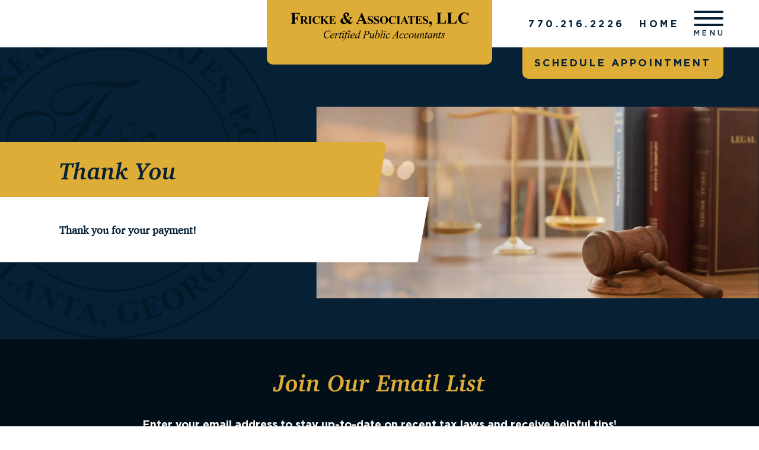

--- FILE ---
content_type: text/html; charset=UTF-8
request_url: https://frickecpa.com/thank-you-for-payment/
body_size: 104567
content:
<!DOCTYPE html>
<html lang="en-US">
    <head><meta charset="UTF-8" /><script>if(navigator.userAgent.match(/MSIE|Internet Explorer/i)||navigator.userAgent.match(/Trident\/7\..*?rv:11/i)){var href=document.location.href;if(!href.match(/[?&]nowprocket/)){if(href.indexOf("?")==-1){if(href.indexOf("#")==-1){document.location.href=href+"?nowprocket=1"}else{document.location.href=href.replace("#","?nowprocket=1#")}}else{if(href.indexOf("#")==-1){document.location.href=href+"&nowprocket=1"}else{document.location.href=href.replace("#","&nowprocket=1#")}}}}</script><script>(()=>{class RocketLazyLoadScripts{constructor(){this.v="2.0.4",this.userEvents=["keydown","keyup","mousedown","mouseup","mousemove","mouseover","mouseout","touchmove","touchstart","touchend","touchcancel","wheel","click","dblclick","input"],this.attributeEvents=["onblur","onclick","oncontextmenu","ondblclick","onfocus","onmousedown","onmouseenter","onmouseleave","onmousemove","onmouseout","onmouseover","onmouseup","onmousewheel","onscroll","onsubmit"]}async t(){this.i(),this.o(),/iP(ad|hone)/.test(navigator.userAgent)&&this.h(),this.u(),this.l(this),this.m(),this.k(this),this.p(this),this._(),await Promise.all([this.R(),this.L()]),this.lastBreath=Date.now(),this.S(this),this.P(),this.D(),this.O(),this.M(),await this.C(this.delayedScripts.normal),await this.C(this.delayedScripts.defer),await this.C(this.delayedScripts.async),await this.T(),await this.F(),await this.j(),await this.A(),window.dispatchEvent(new Event("rocket-allScriptsLoaded")),this.everythingLoaded=!0,this.lastTouchEnd&&await new Promise(t=>setTimeout(t,500-Date.now()+this.lastTouchEnd)),this.I(),this.H(),this.U(),this.W()}i(){this.CSPIssue=sessionStorage.getItem("rocketCSPIssue"),document.addEventListener("securitypolicyviolation",t=>{this.CSPIssue||"script-src-elem"!==t.violatedDirective||"data"!==t.blockedURI||(this.CSPIssue=!0,sessionStorage.setItem("rocketCSPIssue",!0))},{isRocket:!0})}o(){window.addEventListener("pageshow",t=>{this.persisted=t.persisted,this.realWindowLoadedFired=!0},{isRocket:!0}),window.addEventListener("pagehide",()=>{this.onFirstUserAction=null},{isRocket:!0})}h(){let t;function e(e){t=e}window.addEventListener("touchstart",e,{isRocket:!0}),window.addEventListener("touchend",function i(o){o.changedTouches[0]&&t.changedTouches[0]&&Math.abs(o.changedTouches[0].pageX-t.changedTouches[0].pageX)<10&&Math.abs(o.changedTouches[0].pageY-t.changedTouches[0].pageY)<10&&o.timeStamp-t.timeStamp<200&&(window.removeEventListener("touchstart",e,{isRocket:!0}),window.removeEventListener("touchend",i,{isRocket:!0}),"INPUT"===o.target.tagName&&"text"===o.target.type||(o.target.dispatchEvent(new TouchEvent("touchend",{target:o.target,bubbles:!0})),o.target.dispatchEvent(new MouseEvent("mouseover",{target:o.target,bubbles:!0})),o.target.dispatchEvent(new PointerEvent("click",{target:o.target,bubbles:!0,cancelable:!0,detail:1,clientX:o.changedTouches[0].clientX,clientY:o.changedTouches[0].clientY})),event.preventDefault()))},{isRocket:!0})}q(t){this.userActionTriggered||("mousemove"!==t.type||this.firstMousemoveIgnored?"keyup"===t.type||"mouseover"===t.type||"mouseout"===t.type||(this.userActionTriggered=!0,this.onFirstUserAction&&this.onFirstUserAction()):this.firstMousemoveIgnored=!0),"click"===t.type&&t.preventDefault(),t.stopPropagation(),t.stopImmediatePropagation(),"touchstart"===this.lastEvent&&"touchend"===t.type&&(this.lastTouchEnd=Date.now()),"click"===t.type&&(this.lastTouchEnd=0),this.lastEvent=t.type,t.composedPath&&t.composedPath()[0].getRootNode()instanceof ShadowRoot&&(t.rocketTarget=t.composedPath()[0]),this.savedUserEvents.push(t)}u(){this.savedUserEvents=[],this.userEventHandler=this.q.bind(this),this.userEvents.forEach(t=>window.addEventListener(t,this.userEventHandler,{passive:!1,isRocket:!0})),document.addEventListener("visibilitychange",this.userEventHandler,{isRocket:!0})}U(){this.userEvents.forEach(t=>window.removeEventListener(t,this.userEventHandler,{passive:!1,isRocket:!0})),document.removeEventListener("visibilitychange",this.userEventHandler,{isRocket:!0}),this.savedUserEvents.forEach(t=>{(t.rocketTarget||t.target).dispatchEvent(new window[t.constructor.name](t.type,t))})}m(){const t="return false",e=Array.from(this.attributeEvents,t=>"data-rocket-"+t),i="["+this.attributeEvents.join("],[")+"]",o="[data-rocket-"+this.attributeEvents.join("],[data-rocket-")+"]",s=(e,i,o)=>{o&&o!==t&&(e.setAttribute("data-rocket-"+i,o),e["rocket"+i]=new Function("event",o),e.setAttribute(i,t))};new MutationObserver(t=>{for(const n of t)"attributes"===n.type&&(n.attributeName.startsWith("data-rocket-")||this.everythingLoaded?n.attributeName.startsWith("data-rocket-")&&this.everythingLoaded&&this.N(n.target,n.attributeName.substring(12)):s(n.target,n.attributeName,n.target.getAttribute(n.attributeName))),"childList"===n.type&&n.addedNodes.forEach(t=>{if(t.nodeType===Node.ELEMENT_NODE)if(this.everythingLoaded)for(const i of[t,...t.querySelectorAll(o)])for(const t of i.getAttributeNames())e.includes(t)&&this.N(i,t.substring(12));else for(const e of[t,...t.querySelectorAll(i)])for(const t of e.getAttributeNames())this.attributeEvents.includes(t)&&s(e,t,e.getAttribute(t))})}).observe(document,{subtree:!0,childList:!0,attributeFilter:[...this.attributeEvents,...e]})}I(){this.attributeEvents.forEach(t=>{document.querySelectorAll("[data-rocket-"+t+"]").forEach(e=>{this.N(e,t)})})}N(t,e){const i=t.getAttribute("data-rocket-"+e);i&&(t.setAttribute(e,i),t.removeAttribute("data-rocket-"+e))}k(t){Object.defineProperty(HTMLElement.prototype,"onclick",{get(){return this.rocketonclick||null},set(e){this.rocketonclick=e,this.setAttribute(t.everythingLoaded?"onclick":"data-rocket-onclick","this.rocketonclick(event)")}})}S(t){function e(e,i){let o=e[i];e[i]=null,Object.defineProperty(e,i,{get:()=>o,set(s){t.everythingLoaded?o=s:e["rocket"+i]=o=s}})}e(document,"onreadystatechange"),e(window,"onload"),e(window,"onpageshow");try{Object.defineProperty(document,"readyState",{get:()=>t.rocketReadyState,set(e){t.rocketReadyState=e},configurable:!0}),document.readyState="loading"}catch(t){console.log("WPRocket DJE readyState conflict, bypassing")}}l(t){this.originalAddEventListener=EventTarget.prototype.addEventListener,this.originalRemoveEventListener=EventTarget.prototype.removeEventListener,this.savedEventListeners=[],EventTarget.prototype.addEventListener=function(e,i,o){o&&o.isRocket||!t.B(e,this)&&!t.userEvents.includes(e)||t.B(e,this)&&!t.userActionTriggered||e.startsWith("rocket-")||t.everythingLoaded?t.originalAddEventListener.call(this,e,i,o):(t.savedEventListeners.push({target:this,remove:!1,type:e,func:i,options:o}),"mouseenter"!==e&&"mouseleave"!==e||t.originalAddEventListener.call(this,e,t.savedUserEvents.push,o))},EventTarget.prototype.removeEventListener=function(e,i,o){o&&o.isRocket||!t.B(e,this)&&!t.userEvents.includes(e)||t.B(e,this)&&!t.userActionTriggered||e.startsWith("rocket-")||t.everythingLoaded?t.originalRemoveEventListener.call(this,e,i,o):t.savedEventListeners.push({target:this,remove:!0,type:e,func:i,options:o})}}J(t,e){this.savedEventListeners=this.savedEventListeners.filter(i=>{let o=i.type,s=i.target||window;return e!==o||t!==s||(this.B(o,s)&&(i.type="rocket-"+o),this.$(i),!1)})}H(){EventTarget.prototype.addEventListener=this.originalAddEventListener,EventTarget.prototype.removeEventListener=this.originalRemoveEventListener,this.savedEventListeners.forEach(t=>this.$(t))}$(t){t.remove?this.originalRemoveEventListener.call(t.target,t.type,t.func,t.options):this.originalAddEventListener.call(t.target,t.type,t.func,t.options)}p(t){let e;function i(e){return t.everythingLoaded?e:e.split(" ").map(t=>"load"===t||t.startsWith("load.")?"rocket-jquery-load":t).join(" ")}function o(o){function s(e){const s=o.fn[e];o.fn[e]=o.fn.init.prototype[e]=function(){return this[0]===window&&t.userActionTriggered&&("string"==typeof arguments[0]||arguments[0]instanceof String?arguments[0]=i(arguments[0]):"object"==typeof arguments[0]&&Object.keys(arguments[0]).forEach(t=>{const e=arguments[0][t];delete arguments[0][t],arguments[0][i(t)]=e})),s.apply(this,arguments),this}}if(o&&o.fn&&!t.allJQueries.includes(o)){const e={DOMContentLoaded:[],"rocket-DOMContentLoaded":[]};for(const t in e)document.addEventListener(t,()=>{e[t].forEach(t=>t())},{isRocket:!0});o.fn.ready=o.fn.init.prototype.ready=function(i){function s(){parseInt(o.fn.jquery)>2?setTimeout(()=>i.bind(document)(o)):i.bind(document)(o)}return"function"==typeof i&&(t.realDomReadyFired?!t.userActionTriggered||t.fauxDomReadyFired?s():e["rocket-DOMContentLoaded"].push(s):e.DOMContentLoaded.push(s)),o([])},s("on"),s("one"),s("off"),t.allJQueries.push(o)}e=o}t.allJQueries=[],o(window.jQuery),Object.defineProperty(window,"jQuery",{get:()=>e,set(t){o(t)}})}P(){const t=new Map;document.write=document.writeln=function(e){const i=document.currentScript,o=document.createRange(),s=i.parentElement;let n=t.get(i);void 0===n&&(n=i.nextSibling,t.set(i,n));const c=document.createDocumentFragment();o.setStart(c,0),c.appendChild(o.createContextualFragment(e)),s.insertBefore(c,n)}}async R(){return new Promise(t=>{this.userActionTriggered?t():this.onFirstUserAction=t})}async L(){return new Promise(t=>{document.addEventListener("DOMContentLoaded",()=>{this.realDomReadyFired=!0,t()},{isRocket:!0})})}async j(){return this.realWindowLoadedFired?Promise.resolve():new Promise(t=>{window.addEventListener("load",t,{isRocket:!0})})}M(){this.pendingScripts=[];this.scriptsMutationObserver=new MutationObserver(t=>{for(const e of t)e.addedNodes.forEach(t=>{"SCRIPT"!==t.tagName||t.noModule||t.isWPRocket||this.pendingScripts.push({script:t,promise:new Promise(e=>{const i=()=>{const i=this.pendingScripts.findIndex(e=>e.script===t);i>=0&&this.pendingScripts.splice(i,1),e()};t.addEventListener("load",i,{isRocket:!0}),t.addEventListener("error",i,{isRocket:!0}),setTimeout(i,1e3)})})})}),this.scriptsMutationObserver.observe(document,{childList:!0,subtree:!0})}async F(){await this.X(),this.pendingScripts.length?(await this.pendingScripts[0].promise,await this.F()):this.scriptsMutationObserver.disconnect()}D(){this.delayedScripts={normal:[],async:[],defer:[]},document.querySelectorAll("script[type$=rocketlazyloadscript]").forEach(t=>{t.hasAttribute("data-rocket-src")?t.hasAttribute("async")&&!1!==t.async?this.delayedScripts.async.push(t):t.hasAttribute("defer")&&!1!==t.defer||"module"===t.getAttribute("data-rocket-type")?this.delayedScripts.defer.push(t):this.delayedScripts.normal.push(t):this.delayedScripts.normal.push(t)})}async _(){await this.L();let t=[];document.querySelectorAll("script[type$=rocketlazyloadscript][data-rocket-src]").forEach(e=>{let i=e.getAttribute("data-rocket-src");if(i&&!i.startsWith("data:")){i.startsWith("//")&&(i=location.protocol+i);try{const o=new URL(i).origin;o!==location.origin&&t.push({src:o,crossOrigin:e.crossOrigin||"module"===e.getAttribute("data-rocket-type")})}catch(t){}}}),t=[...new Map(t.map(t=>[JSON.stringify(t),t])).values()],this.Y(t,"preconnect")}async G(t){if(await this.K(),!0!==t.noModule||!("noModule"in HTMLScriptElement.prototype))return new Promise(e=>{let i;function o(){(i||t).setAttribute("data-rocket-status","executed"),e()}try{if(navigator.userAgent.includes("Firefox/")||""===navigator.vendor||this.CSPIssue)i=document.createElement("script"),[...t.attributes].forEach(t=>{let e=t.nodeName;"type"!==e&&("data-rocket-type"===e&&(e="type"),"data-rocket-src"===e&&(e="src"),i.setAttribute(e,t.nodeValue))}),t.text&&(i.text=t.text),t.nonce&&(i.nonce=t.nonce),i.hasAttribute("src")?(i.addEventListener("load",o,{isRocket:!0}),i.addEventListener("error",()=>{i.setAttribute("data-rocket-status","failed-network"),e()},{isRocket:!0}),setTimeout(()=>{i.isConnected||e()},1)):(i.text=t.text,o()),i.isWPRocket=!0,t.parentNode.replaceChild(i,t);else{const i=t.getAttribute("data-rocket-type"),s=t.getAttribute("data-rocket-src");i?(t.type=i,t.removeAttribute("data-rocket-type")):t.removeAttribute("type"),t.addEventListener("load",o,{isRocket:!0}),t.addEventListener("error",i=>{this.CSPIssue&&i.target.src.startsWith("data:")?(console.log("WPRocket: CSP fallback activated"),t.removeAttribute("src"),this.G(t).then(e)):(t.setAttribute("data-rocket-status","failed-network"),e())},{isRocket:!0}),s?(t.fetchPriority="high",t.removeAttribute("data-rocket-src"),t.src=s):t.src="data:text/javascript;base64,"+window.btoa(unescape(encodeURIComponent(t.text)))}}catch(i){t.setAttribute("data-rocket-status","failed-transform"),e()}});t.setAttribute("data-rocket-status","skipped")}async C(t){const e=t.shift();return e?(e.isConnected&&await this.G(e),this.C(t)):Promise.resolve()}O(){this.Y([...this.delayedScripts.normal,...this.delayedScripts.defer,...this.delayedScripts.async],"preload")}Y(t,e){this.trash=this.trash||[];let i=!0;var o=document.createDocumentFragment();t.forEach(t=>{const s=t.getAttribute&&t.getAttribute("data-rocket-src")||t.src;if(s&&!s.startsWith("data:")){const n=document.createElement("link");n.href=s,n.rel=e,"preconnect"!==e&&(n.as="script",n.fetchPriority=i?"high":"low"),t.getAttribute&&"module"===t.getAttribute("data-rocket-type")&&(n.crossOrigin=!0),t.crossOrigin&&(n.crossOrigin=t.crossOrigin),t.integrity&&(n.integrity=t.integrity),t.nonce&&(n.nonce=t.nonce),o.appendChild(n),this.trash.push(n),i=!1}}),document.head.appendChild(o)}W(){this.trash.forEach(t=>t.remove())}async T(){try{document.readyState="interactive"}catch(t){}this.fauxDomReadyFired=!0;try{await this.K(),this.J(document,"readystatechange"),document.dispatchEvent(new Event("rocket-readystatechange")),await this.K(),document.rocketonreadystatechange&&document.rocketonreadystatechange(),await this.K(),this.J(document,"DOMContentLoaded"),document.dispatchEvent(new Event("rocket-DOMContentLoaded")),await this.K(),this.J(window,"DOMContentLoaded"),window.dispatchEvent(new Event("rocket-DOMContentLoaded"))}catch(t){console.error(t)}}async A(){try{document.readyState="complete"}catch(t){}try{await this.K(),this.J(document,"readystatechange"),document.dispatchEvent(new Event("rocket-readystatechange")),await this.K(),document.rocketonreadystatechange&&document.rocketonreadystatechange(),await this.K(),this.J(window,"load"),window.dispatchEvent(new Event("rocket-load")),await this.K(),window.rocketonload&&window.rocketonload(),await this.K(),this.allJQueries.forEach(t=>t(window).trigger("rocket-jquery-load")),await this.K(),this.J(window,"pageshow");const t=new Event("rocket-pageshow");t.persisted=this.persisted,window.dispatchEvent(t),await this.K(),window.rocketonpageshow&&window.rocketonpageshow({persisted:this.persisted})}catch(t){console.error(t)}}async K(){Date.now()-this.lastBreath>45&&(await this.X(),this.lastBreath=Date.now())}async X(){return document.hidden?new Promise(t=>setTimeout(t)):new Promise(t=>requestAnimationFrame(t))}B(t,e){return e===document&&"readystatechange"===t||(e===document&&"DOMContentLoaded"===t||(e===window&&"DOMContentLoaded"===t||(e===window&&"load"===t||e===window&&"pageshow"===t)))}static run(){(new RocketLazyLoadScripts).t()}}RocketLazyLoadScripts.run()})();</script>
        

        <meta name="format-detection" content="telephone=no">

        <meta name="viewport" content="width=device-width, initial-scale=1.0" />
        <meta name="HandheldFriendly" content="true" />
        <meta http-equiv="X-UA-Compatible" content="IE=edge" />

        <link rel="icon" type="image/png" href="https://frickecpa.com/wp-content/themes/fricke-associates/images/favicons/favicon-32x32.png" sizes="32x32" />
		<link rel="icon" type="image/png" href="https://frickecpa.com/wp-content/themes/fricke-associates/images/favicons/favicon-16x16.png" sizes="16x16" />

        <meta name='robots' content='index, follow, max-image-preview:large, max-snippet:-1, max-video-preview:-1' />
	<style>img:is([sizes="auto" i], [sizes^="auto," i]) { contain-intrinsic-size: 3000px 1500px }</style>
	
            <script data-no-defer="1" data-ezscrex="false" data-cfasync="false" data-pagespeed-no-defer data-cookieconsent="ignore">
                var ctPublicFunctions = {"_ajax_nonce":"90d0d2f859","_rest_nonce":"8cf67661e4","_ajax_url":"\/wp-admin\/admin-ajax.php","_rest_url":"https:\/\/frickecpa.com\/wp-json\/","data__cookies_type":"none","data__ajax_type":"rest","data__bot_detector_enabled":"1","data__frontend_data_log_enabled":1,"cookiePrefix":"","wprocket_detected":true,"host_url":"frickecpa.com","text__ee_click_to_select":"Click to select the whole data","text__ee_original_email":"The complete one is","text__ee_got_it":"Got it","text__ee_blocked":"Blocked","text__ee_cannot_connect":"Cannot connect","text__ee_cannot_decode":"Can not decode email. Unknown reason","text__ee_email_decoder":"CleanTalk email decoder","text__ee_wait_for_decoding":"The magic is on the way!","text__ee_decoding_process":"Please wait a few seconds while we decode the contact data."}
            </script>
        
            <script data-no-defer="1" data-ezscrex="false" data-cfasync="false" data-pagespeed-no-defer data-cookieconsent="ignore">
                var ctPublic = {"_ajax_nonce":"90d0d2f859","settings__forms__check_internal":"1","settings__forms__check_external":"0","settings__forms__force_protection":"0","settings__forms__search_test":"1","settings__data__bot_detector_enabled":"1","settings__sfw__anti_crawler":0,"blog_home":"https:\/\/frickecpa.com\/","pixel__setting":"0","pixel__enabled":false,"pixel__url":null,"data__email_check_before_post":"1","data__email_check_exist_post":"1","data__cookies_type":"none","data__key_is_ok":true,"data__visible_fields_required":true,"wl_brandname":"Anti-Spam by CleanTalk","wl_brandname_short":"CleanTalk","ct_checkjs_key":"9fe96b3e145f3194c24d8a91951e6637450c96dface3458e460a902bd567ed33","emailEncoderPassKey":"61546a43cf61181f632e7d7cce0475a1","bot_detector_forms_excluded":"W10=","advancedCacheExists":true,"varnishCacheExists":false,"wc_ajax_add_to_cart":false}
            </script>
        
	<!-- This site is optimized with the Yoast SEO plugin v26.4 - https://yoast.com/wordpress/plugins/seo/ -->
	<title>Thank You - Fricke &amp; Associates</title>
	<meta name="description" content="Thank you for your payment! We value your trust and look forward to continuing our partnership. Contact Fricke &amp; Associates LLC with any questions or for further assistance!" />
	<link rel="canonical" href="https://frickecpa.com/thank-you-for-payment/" />
	<meta property="og:locale" content="en_US" />
	<meta property="og:type" content="article" />
	<meta property="og:title" content="Thank You - Fricke &amp; Associates" />
	<meta property="og:description" content="Thank you for your payment! We value your trust and look forward to continuing our partnership. Contact Fricke &amp; Associates LLC with any questions or for further assistance!" />
	<meta property="og:url" content="https://frickecpa.com/thank-you-for-payment/" />
	<meta property="og:site_name" content="Fricke &amp; Associates" />
	<meta property="article:modified_time" content="2024-11-26T07:06:31+00:00" />
	<meta name="twitter:card" content="summary_large_image" />
	<script type="application/ld+json" class="yoast-schema-graph">{"@context":"https://schema.org","@graph":[{"@type":"WebPage","@id":"https://frickecpa.com/thank-you-for-payment/","url":"https://frickecpa.com/thank-you-for-payment/","name":"Thank You - Fricke &amp; Associates","isPartOf":{"@id":"https://frickecpa.com/#website"},"datePublished":"2020-08-07T22:18:21+00:00","dateModified":"2024-11-26T07:06:31+00:00","description":"Thank you for your payment! We value your trust and look forward to continuing our partnership. Contact Fricke & Associates LLC with any questions or for further assistance!","breadcrumb":{"@id":"https://frickecpa.com/thank-you-for-payment/#breadcrumb"},"inLanguage":"en-US","potentialAction":[{"@type":"ReadAction","target":["https://frickecpa.com/thank-you-for-payment/"]}]},{"@type":"BreadcrumbList","@id":"https://frickecpa.com/thank-you-for-payment/#breadcrumb","itemListElement":[{"@type":"ListItem","position":1,"name":"Home","item":"https://frickecpa.com/"},{"@type":"ListItem","position":2,"name":"Thank You"}]},{"@type":"WebSite","@id":"https://frickecpa.com/#website","url":"https://frickecpa.com/","name":"Fricke &amp; Associates","description":"","publisher":{"@id":"https://frickecpa.com/#organization"},"potentialAction":[{"@type":"SearchAction","target":{"@type":"EntryPoint","urlTemplate":"https://frickecpa.com/?s={search_term_string}"},"query-input":{"@type":"PropertyValueSpecification","valueRequired":true,"valueName":"search_term_string"}}],"inLanguage":"en-US"},{"@type":"Organization","@id":"https://frickecpa.com/#organization","name":"Fricke & Associates","url":"https://frickecpa.com/","logo":{"@type":"ImageObject","inLanguage":"en-US","@id":"https://frickecpa.com/#/schema/logo/image/","url":"https://frickecpa.com/wp-content/uploads/2019/11/Asset-2.png","contentUrl":"https://frickecpa.com/wp-content/uploads/2019/11/Asset-2.png","width":581,"height":126,"caption":"Fricke & Associates"},"image":{"@id":"https://frickecpa.com/#/schema/logo/image/"}}]}</script>
	<!-- / Yoast SEO plugin. -->


<link rel='dns-prefetch' href='//fd.cleantalk.org' />

<style id='wp-emoji-styles-inline-css' type='text/css'>

	img.wp-smiley, img.emoji {
		display: inline !important;
		border: none !important;
		box-shadow: none !important;
		height: 1em !important;
		width: 1em !important;
		margin: 0 0.07em !important;
		vertical-align: -0.1em !important;
		background: none !important;
		padding: 0 !important;
	}
</style>
<link rel='stylesheet' id='wp-block-library-css' href='https://frickecpa.com/wp-includes/css/dist/block-library/style.min.css?ver=6.8.3' type='text/css' media='all' />
<style id='classic-theme-styles-inline-css' type='text/css'>
/*! This file is auto-generated */
.wp-block-button__link{color:#fff;background-color:#32373c;border-radius:9999px;box-shadow:none;text-decoration:none;padding:calc(.667em + 2px) calc(1.333em + 2px);font-size:1.125em}.wp-block-file__button{background:#32373c;color:#fff;text-decoration:none}
</style>
<style id='safe-svg-svg-icon-style-inline-css' type='text/css'>
.safe-svg-cover{text-align:center}.safe-svg-cover .safe-svg-inside{display:inline-block;max-width:100%}.safe-svg-cover svg{fill:currentColor;height:100%;max-height:100%;max-width:100%;width:100%}

</style>
<style id='global-styles-inline-css' type='text/css'>
:root{--wp--preset--aspect-ratio--square: 1;--wp--preset--aspect-ratio--4-3: 4/3;--wp--preset--aspect-ratio--3-4: 3/4;--wp--preset--aspect-ratio--3-2: 3/2;--wp--preset--aspect-ratio--2-3: 2/3;--wp--preset--aspect-ratio--16-9: 16/9;--wp--preset--aspect-ratio--9-16: 9/16;--wp--preset--color--black: #000000;--wp--preset--color--cyan-bluish-gray: #abb8c3;--wp--preset--color--white: #ffffff;--wp--preset--color--pale-pink: #f78da7;--wp--preset--color--vivid-red: #cf2e2e;--wp--preset--color--luminous-vivid-orange: #ff6900;--wp--preset--color--luminous-vivid-amber: #fcb900;--wp--preset--color--light-green-cyan: #7bdcb5;--wp--preset--color--vivid-green-cyan: #00d084;--wp--preset--color--pale-cyan-blue: #8ed1fc;--wp--preset--color--vivid-cyan-blue: #0693e3;--wp--preset--color--vivid-purple: #9b51e0;--wp--preset--gradient--vivid-cyan-blue-to-vivid-purple: linear-gradient(135deg,rgba(6,147,227,1) 0%,rgb(155,81,224) 100%);--wp--preset--gradient--light-green-cyan-to-vivid-green-cyan: linear-gradient(135deg,rgb(122,220,180) 0%,rgb(0,208,130) 100%);--wp--preset--gradient--luminous-vivid-amber-to-luminous-vivid-orange: linear-gradient(135deg,rgba(252,185,0,1) 0%,rgba(255,105,0,1) 100%);--wp--preset--gradient--luminous-vivid-orange-to-vivid-red: linear-gradient(135deg,rgba(255,105,0,1) 0%,rgb(207,46,46) 100%);--wp--preset--gradient--very-light-gray-to-cyan-bluish-gray: linear-gradient(135deg,rgb(238,238,238) 0%,rgb(169,184,195) 100%);--wp--preset--gradient--cool-to-warm-spectrum: linear-gradient(135deg,rgb(74,234,220) 0%,rgb(151,120,209) 20%,rgb(207,42,186) 40%,rgb(238,44,130) 60%,rgb(251,105,98) 80%,rgb(254,248,76) 100%);--wp--preset--gradient--blush-light-purple: linear-gradient(135deg,rgb(255,206,236) 0%,rgb(152,150,240) 100%);--wp--preset--gradient--blush-bordeaux: linear-gradient(135deg,rgb(254,205,165) 0%,rgb(254,45,45) 50%,rgb(107,0,62) 100%);--wp--preset--gradient--luminous-dusk: linear-gradient(135deg,rgb(255,203,112) 0%,rgb(199,81,192) 50%,rgb(65,88,208) 100%);--wp--preset--gradient--pale-ocean: linear-gradient(135deg,rgb(255,245,203) 0%,rgb(182,227,212) 50%,rgb(51,167,181) 100%);--wp--preset--gradient--electric-grass: linear-gradient(135deg,rgb(202,248,128) 0%,rgb(113,206,126) 100%);--wp--preset--gradient--midnight: linear-gradient(135deg,rgb(2,3,129) 0%,rgb(40,116,252) 100%);--wp--preset--font-size--small: 13px;--wp--preset--font-size--medium: 20px;--wp--preset--font-size--large: 36px;--wp--preset--font-size--x-large: 42px;--wp--preset--spacing--20: 0.44rem;--wp--preset--spacing--30: 0.67rem;--wp--preset--spacing--40: 1rem;--wp--preset--spacing--50: 1.5rem;--wp--preset--spacing--60: 2.25rem;--wp--preset--spacing--70: 3.38rem;--wp--preset--spacing--80: 5.06rem;--wp--preset--shadow--natural: 6px 6px 9px rgba(0, 0, 0, 0.2);--wp--preset--shadow--deep: 12px 12px 50px rgba(0, 0, 0, 0.4);--wp--preset--shadow--sharp: 6px 6px 0px rgba(0, 0, 0, 0.2);--wp--preset--shadow--outlined: 6px 6px 0px -3px rgba(255, 255, 255, 1), 6px 6px rgba(0, 0, 0, 1);--wp--preset--shadow--crisp: 6px 6px 0px rgba(0, 0, 0, 1);}:where(.is-layout-flex){gap: 0.5em;}:where(.is-layout-grid){gap: 0.5em;}body .is-layout-flex{display: flex;}.is-layout-flex{flex-wrap: wrap;align-items: center;}.is-layout-flex > :is(*, div){margin: 0;}body .is-layout-grid{display: grid;}.is-layout-grid > :is(*, div){margin: 0;}:where(.wp-block-columns.is-layout-flex){gap: 2em;}:where(.wp-block-columns.is-layout-grid){gap: 2em;}:where(.wp-block-post-template.is-layout-flex){gap: 1.25em;}:where(.wp-block-post-template.is-layout-grid){gap: 1.25em;}.has-black-color{color: var(--wp--preset--color--black) !important;}.has-cyan-bluish-gray-color{color: var(--wp--preset--color--cyan-bluish-gray) !important;}.has-white-color{color: var(--wp--preset--color--white) !important;}.has-pale-pink-color{color: var(--wp--preset--color--pale-pink) !important;}.has-vivid-red-color{color: var(--wp--preset--color--vivid-red) !important;}.has-luminous-vivid-orange-color{color: var(--wp--preset--color--luminous-vivid-orange) !important;}.has-luminous-vivid-amber-color{color: var(--wp--preset--color--luminous-vivid-amber) !important;}.has-light-green-cyan-color{color: var(--wp--preset--color--light-green-cyan) !important;}.has-vivid-green-cyan-color{color: var(--wp--preset--color--vivid-green-cyan) !important;}.has-pale-cyan-blue-color{color: var(--wp--preset--color--pale-cyan-blue) !important;}.has-vivid-cyan-blue-color{color: var(--wp--preset--color--vivid-cyan-blue) !important;}.has-vivid-purple-color{color: var(--wp--preset--color--vivid-purple) !important;}.has-black-background-color{background-color: var(--wp--preset--color--black) !important;}.has-cyan-bluish-gray-background-color{background-color: var(--wp--preset--color--cyan-bluish-gray) !important;}.has-white-background-color{background-color: var(--wp--preset--color--white) !important;}.has-pale-pink-background-color{background-color: var(--wp--preset--color--pale-pink) !important;}.has-vivid-red-background-color{background-color: var(--wp--preset--color--vivid-red) !important;}.has-luminous-vivid-orange-background-color{background-color: var(--wp--preset--color--luminous-vivid-orange) !important;}.has-luminous-vivid-amber-background-color{background-color: var(--wp--preset--color--luminous-vivid-amber) !important;}.has-light-green-cyan-background-color{background-color: var(--wp--preset--color--light-green-cyan) !important;}.has-vivid-green-cyan-background-color{background-color: var(--wp--preset--color--vivid-green-cyan) !important;}.has-pale-cyan-blue-background-color{background-color: var(--wp--preset--color--pale-cyan-blue) !important;}.has-vivid-cyan-blue-background-color{background-color: var(--wp--preset--color--vivid-cyan-blue) !important;}.has-vivid-purple-background-color{background-color: var(--wp--preset--color--vivid-purple) !important;}.has-black-border-color{border-color: var(--wp--preset--color--black) !important;}.has-cyan-bluish-gray-border-color{border-color: var(--wp--preset--color--cyan-bluish-gray) !important;}.has-white-border-color{border-color: var(--wp--preset--color--white) !important;}.has-pale-pink-border-color{border-color: var(--wp--preset--color--pale-pink) !important;}.has-vivid-red-border-color{border-color: var(--wp--preset--color--vivid-red) !important;}.has-luminous-vivid-orange-border-color{border-color: var(--wp--preset--color--luminous-vivid-orange) !important;}.has-luminous-vivid-amber-border-color{border-color: var(--wp--preset--color--luminous-vivid-amber) !important;}.has-light-green-cyan-border-color{border-color: var(--wp--preset--color--light-green-cyan) !important;}.has-vivid-green-cyan-border-color{border-color: var(--wp--preset--color--vivid-green-cyan) !important;}.has-pale-cyan-blue-border-color{border-color: var(--wp--preset--color--pale-cyan-blue) !important;}.has-vivid-cyan-blue-border-color{border-color: var(--wp--preset--color--vivid-cyan-blue) !important;}.has-vivid-purple-border-color{border-color: var(--wp--preset--color--vivid-purple) !important;}.has-vivid-cyan-blue-to-vivid-purple-gradient-background{background: var(--wp--preset--gradient--vivid-cyan-blue-to-vivid-purple) !important;}.has-light-green-cyan-to-vivid-green-cyan-gradient-background{background: var(--wp--preset--gradient--light-green-cyan-to-vivid-green-cyan) !important;}.has-luminous-vivid-amber-to-luminous-vivid-orange-gradient-background{background: var(--wp--preset--gradient--luminous-vivid-amber-to-luminous-vivid-orange) !important;}.has-luminous-vivid-orange-to-vivid-red-gradient-background{background: var(--wp--preset--gradient--luminous-vivid-orange-to-vivid-red) !important;}.has-very-light-gray-to-cyan-bluish-gray-gradient-background{background: var(--wp--preset--gradient--very-light-gray-to-cyan-bluish-gray) !important;}.has-cool-to-warm-spectrum-gradient-background{background: var(--wp--preset--gradient--cool-to-warm-spectrum) !important;}.has-blush-light-purple-gradient-background{background: var(--wp--preset--gradient--blush-light-purple) !important;}.has-blush-bordeaux-gradient-background{background: var(--wp--preset--gradient--blush-bordeaux) !important;}.has-luminous-dusk-gradient-background{background: var(--wp--preset--gradient--luminous-dusk) !important;}.has-pale-ocean-gradient-background{background: var(--wp--preset--gradient--pale-ocean) !important;}.has-electric-grass-gradient-background{background: var(--wp--preset--gradient--electric-grass) !important;}.has-midnight-gradient-background{background: var(--wp--preset--gradient--midnight) !important;}.has-small-font-size{font-size: var(--wp--preset--font-size--small) !important;}.has-medium-font-size{font-size: var(--wp--preset--font-size--medium) !important;}.has-large-font-size{font-size: var(--wp--preset--font-size--large) !important;}.has-x-large-font-size{font-size: var(--wp--preset--font-size--x-large) !important;}
:where(.wp-block-post-template.is-layout-flex){gap: 1.25em;}:where(.wp-block-post-template.is-layout-grid){gap: 1.25em;}
:where(.wp-block-columns.is-layout-flex){gap: 2em;}:where(.wp-block-columns.is-layout-grid){gap: 2em;}
:root :where(.wp-block-pullquote){font-size: 1.5em;line-height: 1.6;}
</style>
<link rel='stylesheet' id='cleantalk-public-css-css' href='https://frickecpa.com/wp-content/plugins/cleantalk-spam-protect/css/cleantalk-public.min.css?ver=6.68_1763979405' type='text/css' media='all' />
<link rel='stylesheet' id='cleantalk-email-decoder-css-css' href='https://frickecpa.com/wp-content/plugins/cleantalk-spam-protect/css/cleantalk-email-decoder.min.css?ver=6.68_1763979405' type='text/css' media='all' />
<link data-minify="1" rel='stylesheet' id='fa-font-awesome-css' href='https://frickecpa.com/wp-content/cache/min/1/wp-content/themes/fricke-associates/css/font-awesome.min.css?ver=1769029655' type='text/css' media='all' />
<link data-minify="1" rel='stylesheet' id='fa-main-css' href='https://frickecpa.com/wp-content/cache/min/1/wp-content/themes/fricke-associates/css/main.css?ver=1769029655' type='text/css' media='all' />
<link data-minify="1" rel='stylesheet' id='fricke-associates-branding-styles-css' href='https://frickecpa.com/wp-content/cache/min/1/wp-content/themes/fricke-associates/css/branding.css?ver=1769029655' type='text/css' media='all' />
<script type="rocketlazyloadscript" data-rocket-type="text/javascript" data-rocket-src="https://frickecpa.com/wp-includes/js/jquery/jquery.min.js?ver=3.7.1" id="jquery-core-js"></script>
<script type="rocketlazyloadscript" data-rocket-type="text/javascript" data-rocket-src="https://frickecpa.com/wp-includes/js/jquery/jquery-migrate.min.js?ver=3.4.1" id="jquery-migrate-js" data-rocket-defer defer></script>
<script type="text/javascript" id="file_uploads_nfpluginsettings-js-extra">
/* <![CDATA[ */
var params = {"clearLogRestUrl":"https:\/\/frickecpa.com\/wp-json\/nf-file-uploads\/debug-log\/delete-all","clearLogButtonId":"file_uploads_clear_debug_logger","downloadLogRestUrl":"https:\/\/frickecpa.com\/wp-json\/nf-file-uploads\/debug-log\/get-all","downloadLogButtonId":"file_uploads_download_debug_logger"};
/* ]]> */
</script>
<script type="rocketlazyloadscript" data-minify="1" data-rocket-type="text/javascript" data-rocket-src="https://frickecpa.com/wp-content/cache/min/1/wp-content/plugins/ninja-forms-uploads/assets/js/nfpluginsettings.js?ver=1769029655" id="file_uploads_nfpluginsettings-js" data-rocket-defer defer></script>
<script type="text/javascript" src="https://frickecpa.com/wp-content/plugins/cleantalk-spam-protect/js/apbct-public-bundle_int-protection.min.js?ver=6.68_1763979405" id="apbct-public-bundle_int-protection.min-js-js" data-rocket-defer defer></script>
<script type="rocketlazyloadscript" data-minify="1" data-rocket-type="text/javascript" data-rocket-src="https://frickecpa.com/wp-content/cache/min/1/ct-bot-detector-wrapper.js?ver=1769029655" id="ct_bot_detector-js" defer="defer" data-wp-strategy="defer"></script>
<link rel="https://api.w.org/" href="https://frickecpa.com/wp-json/" /><link rel="alternate" title="JSON" type="application/json" href="https://frickecpa.com/wp-json/wp/v2/pages/3244" /><link rel="EditURI" type="application/rsd+xml" title="RSD" href="https://frickecpa.com/xmlrpc.php?rsd" />
<meta name="generator" content="WordPress 6.8.3" />
<link rel='shortlink' href='https://frickecpa.com/?p=3244' />
<link rel="alternate" title="oEmbed (JSON)" type="application/json+oembed" href="https://frickecpa.com/wp-json/oembed/1.0/embed?url=https%3A%2F%2Ffrickecpa.com%2Fthank-you-for-payment%2F" />
<link rel="alternate" title="oEmbed (XML)" type="text/xml+oembed" href="https://frickecpa.com/wp-json/oembed/1.0/embed?url=https%3A%2F%2Ffrickecpa.com%2Fthank-you-for-payment%2F&#038;format=xml" />
<!-- HFCM by 99 Robots - Snippet # 11: Address Schema | All Address -->
<script type="application/ld+json">
{
  "@context": "https://schema.org",
  "@type": "AccountingService",
  "name": "Fricke & Associates, LLC",
  "image": "https://scontent.fstv3-1.fna.fbcdn.net/v/t1.0-9/13173679_1695246927391617_8254726216757216010_n.jpg?_nc_cat=111&_nc_ohc=77miAEGj1vgAQlKV03xgPJqSWMHbcapk1HEwMk24AUzOUimQJWIy_c52A&_nc_ht=scontent.fstv3-1.fna&oh=ab049800c1605ccbfcc1e8b3ff681bf0&oe=5EA741CF",
  "url": "https://frickecpa.com/",
  "telephone": "770-422-0564",
  "priceRange": "$",
  "address": [{
    "@type": "PostalAddress",
    "streetAddress": "366 Powder Springs St",
    "addressLocality": "Marietta",
    "addressRegion": "GA",
    "postalCode": "30064",
    "addressCountry": "US"
  },
  {
    "@type": "PostalAddress",
    "streetAddress": "3295 River Exchange Dr Suite 561",
    "addressLocality": "Peachtree Corners",
    "addressRegion": "GA",
    "postalCode": "30092",
    "addressCountry": "US"
  },
  {
    "@type": "PostalAddress",
    "streetAddress": "1050 Crown Point Pkwy Suite 500",
    "addressLocality": "Atlanta",
    "addressRegion": "GA",
    "postalCode": "30338",
    "addressCountry": "US"
  }],
  "geo": {
    "@type": "GeoCoordinates",
    "latitude": 33.9463924,
    "longitude": -84.5509249
  },
  "openingHoursSpecification": {
    "@type": "OpeningHoursSpecification",
    "dayOfWeek": [
      "Monday",
      "Tuesday",
      "Wednesday",
      "Thursday",
      "Friday"
    ],
    "opens": "08:30",
    "closes": "17:30"
  },
  "sameAs": [
    "https://www.youtube.com/channel/UCMptnWx3Qvp8MARgfDaVAHg",
    "https://twitter.com/frickecpafirm",
    "https://www.facebook.com/FrickeAccounting/"
  ]
}
</script>
<!-- /end HFCM by 99 Robots -->
<meta name="facebook-domain-verification" content="pk45aszokwan9mykqx1tt4d6sw0u9c" />

<!-- Google Tag Manager -->
        <script type="rocketlazyloadscript">(function(w,d,s,l,i){w[l]=w[l]||[];w[l].push({'gtm.start':
        new Date().getTime(),event:'gtm.js'});var f=d.getElementsByTagName(s)[0],
        j=d.createElement(s),dl=l!='dataLayer'?'&l='+l:'';j.async=true;j.src=
        'https://www.googletagmanager.com/gtm.js?id='+i+dl;f.parentNode.insertBefore(j,f);
        })(window,document,'script','dataLayer','GTM-WBSLVRB');</script>
        <!-- End Google Tag Manager --><link rel="icon" href="https://frickecpa.com/wp-content/uploads/2023/10/cropped-cropped-circle-logo-gold-32x32.png" sizes="32x32" />
<link rel="icon" href="https://frickecpa.com/wp-content/uploads/2023/10/cropped-cropped-circle-logo-gold-192x192.png" sizes="192x192" />
<link rel="apple-touch-icon" href="https://frickecpa.com/wp-content/uploads/2023/10/cropped-cropped-circle-logo-gold-180x180.png" />
<meta name="msapplication-TileImage" content="https://frickecpa.com/wp-content/uploads/2023/10/cropped-cropped-circle-logo-gold-270x270.png" />
		<style type="text/css" id="wp-custom-css">
			.color_blue {
	display: inline;
}
.color_blue.section__description  {
	display: block;
}		</style>
		<noscript><style id="rocket-lazyload-nojs-css">.rll-youtube-player, [data-lazy-src]{display:none !important;}</style></noscript>    <meta name="generator" content="WP Rocket 3.20.1.2" data-wpr-features="wpr_delay_js wpr_defer_js wpr_minify_js wpr_lazyload_images wpr_minify_css wpr_desktop" /></head>

    <body class="wp-singular page-template-default page page-id-3244 wp-theme-fricke-associates">
        <!-- Google Tag Manager (noscript) -->
        <noscript><iframe src="https://www.googletagmanager.com/ns.html?id=GTM-WBSLVRB"
        height="0" width="0" style="display:none;visibility:hidden"></iframe></noscript>
        <!-- End Google Tag Manager (noscript) -->
        <header data-rocket-location-hash="409e4b6a91f10608cedd9e510a394dee" class="header ">
            <div data-rocket-location-hash="7d83d1eb38bd50e05568c7c7e6ea60dc" class="header__top">

                                    <div data-rocket-location-hash="e27183d9c6504e6a7268bb0b8b043219" class="header-notices">
                                                    <div class="notice current">
                                <div data-rocket-location-hash="c88a89fec2b7caf229d8c5c72c632d5d" class="container container_big">
                                                                                                                        <span>Please note that our Marietta office has changed locations.</span>
                                                                                <div class="btn-wrap">
                                                                                            <a href="https://www.google.com/maps/place/540+Powder+Springs+St+e31,+Marietta,+GA+30064/@33.940997,-84.552667,909m/data=!3m2!1e3!4b1!4m6!3m5!1s0x88f5169cdf2df873:0xcae4909a6691a257!8m2!3d33.940997!4d-84.552667!16s%2Fg%2F11nssntjf6?entry=ttu&g_ep=EgoyMDI1MDUwNy4wIKXMDSoASAFQAw%3D%3D" class="btn btn_white btn_small">
                                                    Learn more                                                </a>
                                                                                                                                </div>
                                                                    </div>
                            </div>
                                            </div>
                
                <div class="container container_big">
                    <div class="header__main">
                        
                        <div class="header__main-item header__mobile-phone">
                            <a class="link header__mobile-tel" href="tel:7702162226" onClick="gtag('event', 'Call', {'event_category' : 'Button', 'event_label' : '770.216.2226'});">
                                <svg width="28" height="28" viewBox="0 0 28 28" fill="none" xmlns="http://www.w3.org/2000/svg">
<path d="M18.9715 27.9996C15.8257 27.9996 13.0509 26.3616 11.8651 25.5454C8.07114 22.9358 2.98774 14.9782 2.46274 9.41181C2.01614 4.67002 3.78714 2.32781 5.35234 1.19801C6.97494 0.0262142 9.03574 -0.235586 10.0157 0.194214C10.9873 0.619814 11.8259 1.67261 12.3803 3.15801C12.9753 4.75541 13.2623 7.02901 12.5609 8.50461C12.3159 9.02121 11.7741 9.33621 11.0881 9.73521C10.4385 10.1132 9.45854 10.6844 9.48654 11.1772C9.60974 13.301 13.2035 19.5352 15.1005 19.6892C15.7809 19.7452 16.3325 19.2342 17.0395 18.509C17.5603 17.9742 18.0517 17.4702 18.7153 17.382C21.0673 17.0698 24.9439 19.1614 25.5375 21.6478C26.1171 24.0754 23.1351 27.2282 21.0085 27.7546C20.3211 27.9268 19.6379 27.9996 18.9715 27.9996ZM8.90694 1.77761C8.34554 1.77761 7.31794 1.94841 6.33654 2.68061C4.67334 3.91961 3.94534 6.19041 4.23234 9.24521C4.70554 14.2768 9.45854 21.7332 12.8717 24.081C14.1121 24.9336 17.3461 26.832 20.5815 26.0298C22.1285 25.6462 24.0885 23.2354 23.8085 22.0608C23.4473 20.5474 20.5199 18.9626 18.9785 19.1404C18.8385 19.2104 18.5235 19.5338 18.3121 19.7494C17.5561 20.525 16.5215 21.5862 14.9577 21.4602C11.6705 21.1942 7.85554 13.7602 7.71274 11.2794C7.62174 9.69741 9.17014 8.79581 10.1949 8.19941C10.4609 8.04541 10.8543 7.81581 10.9775 7.69681C11.3485 6.84981 11.2393 5.18101 10.7157 3.77821C10.3433 2.77861 9.81554 2.04641 9.30314 1.82101C9.24014 1.79721 9.10154 1.77761 8.90694 1.77761Z" fill="currentColor"/>
</svg>
                            </a>
                        </div>

                        <div class="header__main-item header__title font-gotham">
                            
                                                    </div>

                        <div class="header__main-item header__logo">
                            <a aria-label="Fricke &amp; Associates" class="link header__logo-link" href="https://frickecpa.com">
                                <?xml version="1.0" encoding="UTF-8"?> <svg xmlns="http://www.w3.org/2000/svg" width="300" height="48" viewBox="0 0 300 48" fill="none"><g clip-path="url(#clip0_2_53)"><path d="M67.4276 30.6411L66.5497 34.737H66.2438V33.7612C66.2354 33.4271 66.1692 33.097 66.0481 32.7854C65.9456 32.4927 65.7795 32.2263 65.5617 32.0054C65.34 31.7887 65.0738 31.6228 64.7817 31.5191C64.4362 31.3983 64.0739 31.3322 63.708 31.3233C62.6944 31.2998 61.7008 31.6081 60.8785 32.2012C59.782 33.0293 58.9352 34.1438 58.4314 35.4222C57.9719 36.5355 57.7399 37.7295 57.7492 38.9339C57.729 40.0095 58.112 41.0538 58.8229 41.8612C59.1799 42.2185 59.6067 42.4982 60.0767 42.683C60.5468 42.8677 61.0498 42.9535 61.5545 42.9349C62.3423 42.9494 63.119 42.7473 63.7998 42.3507C64.5317 41.8977 65.1627 41.299 65.6535 40.5918H66.0725C65.3904 41.6655 64.7083 42.4486 63.8304 42.9349C62.9485 43.4679 61.9331 43.7385 60.903 43.7149C59.977 43.7437 59.0621 43.507 58.2662 43.0328C57.4968 42.6199 56.881 41.9698 56.5104 41.1791C56.1227 40.3891 55.9228 39.5202 55.9261 38.6402C55.9466 37.2391 56.3156 35.8651 56.9998 34.6422C57.6846 33.388 58.6961 32.3426 59.9272 31.6169C61.0669 30.9027 62.3875 30.53 63.7325 30.5433C64.4335 30.5481 65.1278 30.6797 65.782 30.9317C66.0029 31.0176 66.2312 31.0831 66.4641 31.1275C66.6021 31.1422 66.7408 31.1075 66.8556 31.0296C66.9535 30.9317 67.1462 30.8339 67.4399 30.5433L67.4276 30.6411Z" fill="black"></path><path d="M68.5992 40.0075C68.5992 40.3134 68.5013 40.5918 68.5013 40.7876C68.4942 41.0442 68.5427 41.2992 68.6436 41.5353C68.7445 41.7713 68.8953 41.9827 69.0856 42.1549C69.2638 42.3376 69.4763 42.4833 69.711 42.5835C69.9456 42.6838 70.1978 42.7367 70.4529 42.7392C70.892 42.7345 71.325 42.6354 71.7224 42.4486C72.3373 42.1043 72.9243 41.7126 73.4782 41.277L73.674 41.5676C72.2088 43.0328 70.8445 43.7088 69.575 43.7088C69.1889 43.73 68.8031 43.6617 68.4477 43.5095C68.0922 43.3572 67.7767 43.125 67.5256 42.8309C67.0747 42.3199 66.8313 41.6586 66.8434 40.9772C66.8756 39.9722 67.1789 38.9945 67.7213 38.1477C68.2236 37.2228 68.9625 36.448 69.8626 35.9025C70.6599 35.4228 71.5663 35.1543 72.4963 35.1225C73.1784 35.1225 73.57 35.2203 73.9585 35.514C74.1035 35.6336 74.222 35.7821 74.3063 35.9502C74.3906 36.1182 74.4388 36.302 74.4479 36.4898C74.4273 37.0305 74.2197 37.5473 73.8606 37.952C73.3732 38.5393 72.5932 39.0277 71.5205 39.4172C70.7395 39.6089 69.7637 39.8036 68.5931 40.0014L68.5992 40.0075ZM68.5931 39.5151C69.3695 39.4486 70.1289 39.25 70.8384 38.9278C71.4725 38.6676 72.0393 38.267 72.4963 37.7562C72.8498 37.3872 73.0574 36.9024 73.0805 36.3919C73.0936 36.1782 73.0234 35.9677 72.8848 35.8046C72.6723 35.6103 72.3926 35.5061 72.1048 35.514C71.5205 35.514 70.8384 35.8046 70.1532 36.4898C69.4225 37.3749 68.8905 38.4066 68.5931 39.5151Z" fill="black"></path><path d="M75.2493 35.618L78.3724 35.1286L77.0846 39.616C78.1583 37.7623 79.1341 36.4959 80.012 35.7128C80.5015 35.3243 80.8899 35.1286 81.1836 35.1286C81.3643 35.1317 81.5375 35.2015 81.67 35.3244C81.7919 35.4575 81.8614 35.6303 81.8657 35.8107C81.8614 36.2185 81.7619 36.6197 81.5751 36.9823C81.5297 37.1002 81.4488 37.2012 81.3436 37.2713C81.2385 37.3414 81.1142 37.3772 80.9878 37.3738C80.8508 37.3888 80.7129 37.3541 80.5993 37.2759C80.5396 37.2294 80.491 37.1701 80.4571 37.1023C80.4232 37.0346 80.4049 36.9601 80.4036 36.8844C80.4036 36.7865 80.4036 36.6886 80.3057 36.6886C80.2078 36.4959 80.1099 36.4959 80.1099 36.4959C80.0548 36.4875 79.9985 36.492 79.9455 36.509C79.8924 36.5259 79.844 36.555 79.804 36.5938C79.5282 36.7669 79.295 37.0001 79.1219 37.2759C78.5097 38.012 77.9554 38.7944 77.464 39.616C77.1783 40.0408 76.9481 40.5003 76.7788 40.9833C76.591 41.3864 76.4603 41.8137 76.3903 42.2528L75.9987 43.5192H74.6375L76.2954 37.7623C76.4563 37.2891 76.5591 36.7981 76.6013 36.3001C76.6097 36.2451 76.6053 36.1888 76.5883 36.1357C76.5713 36.0826 76.5423 36.0342 76.5035 35.9943C76.3696 35.8716 76.1955 35.802 76.014 35.7985C75.7829 35.7949 75.5527 35.8279 75.3319 35.8964L75.2493 35.618Z" fill="black"></path><path d="M85.9555 32.7854L85.2734 35.3243H86.7355L86.5398 35.9086H85.0776L83.6124 41.3749C83.4676 41.7509 83.37 42.1434 83.3218 42.5434C83.3218 42.6413 83.3218 42.7392 83.4197 42.7392C83.4197 42.837 83.5176 42.837 83.6124 42.837C83.7258 42.8281 83.8363 42.7964 83.9372 42.7438C84.0381 42.6913 84.1273 42.6189 84.1997 42.5311C84.5575 42.17 84.8839 41.7791 85.1755 41.3626L85.4814 41.5554C85.033 42.2024 84.5081 42.7929 83.9183 43.3142C83.604 43.5421 83.2319 43.6767 82.8446 43.7027C82.5875 43.6972 82.3425 43.5927 82.1606 43.4109C81.9788 43.229 81.8743 42.984 81.8688 42.7269C81.9089 42.1967 82.0116 41.673 82.1747 41.1669L83.7347 35.7985H82.3705L82.4683 35.41C83.0618 35.2475 83.6227 34.9836 84.1263 34.63C84.7509 34.0945 85.25 33.4283 85.5884 32.6784H85.9555V32.7854Z" fill="black"></path><path d="M90.2625 35.1286L88.5036 41.6655C88.4088 42.057 88.3109 42.3507 88.3109 42.4486C88.3109 42.5465 88.3109 42.6413 88.4088 42.6413C88.5036 42.7392 88.5036 42.7392 88.6015 42.7392C88.6994 42.7392 88.7972 42.6413 88.9074 42.5434C89.3128 42.2005 89.6736 41.8079 89.981 41.3749L90.2869 41.5676C89.9064 42.2078 89.4094 42.7712 88.8217 43.2286C88.4931 43.5116 88.0826 43.6821 87.6502 43.715C87.4374 43.7275 87.2281 43.6574 87.0659 43.5192C86.9779 43.4477 86.9054 43.359 86.8528 43.2585C86.8002 43.1581 86.7687 43.048 86.76 42.9349C86.76 42.7392 86.8579 42.3507 86.9558 41.7634L88.1273 37.6644C88.2724 37.2539 88.3749 36.8295 88.4332 36.398C88.4332 36.3001 88.4332 36.0921 88.3354 36.0921C88.2375 35.9942 88.1396 35.9942 87.9438 35.9942C87.6807 35.9938 87.4186 36.0267 87.1638 36.0921V35.7006L90.2625 35.1286ZM90.1646 31.4212C90.2937 31.4194 90.4216 31.4459 90.5394 31.4987C90.6573 31.5516 90.7621 31.6295 90.8467 31.7271C90.9395 31.8148 91.0134 31.9206 91.0639 32.0379C91.1143 32.1552 91.1404 32.2815 91.1404 32.4092C91.1404 32.5369 91.1143 32.6632 91.0639 32.7805C91.0134 32.8978 90.9395 33.0036 90.8467 33.0913C90.7336 33.2019 90.595 33.283 90.4432 33.3275C90.2914 33.3721 90.1309 33.3787 89.976 33.3467C89.821 33.3148 89.6763 33.2453 89.5545 33.1443C89.4326 33.0434 89.3374 32.9141 89.2772 32.7678C89.217 32.6215 89.1937 32.4626 89.2092 32.3052C89.2247 32.1477 89.2786 31.9965 89.3663 31.8648C89.4539 31.733 89.5725 31.6248 89.7117 31.5496C89.8509 31.4744 90.0064 31.4345 90.1646 31.4334" fill="black"></path><path d="M96.3099 35.3244L96.1172 35.9086H94.7499L93.7741 39.9097C93.2877 41.6655 92.8962 43.0328 92.4068 44.0086C91.7246 45.3759 91.0425 46.3517 90.3603 46.8381C89.8833 47.1976 89.3057 47.3987 88.7085 47.4132C88.3608 47.4217 88.0192 47.32 87.7327 47.1226C87.6475 47.0491 87.5778 46.9593 87.5279 46.8584C87.478 46.7575 87.4488 46.6476 87.4421 46.5353C87.4453 46.3552 87.5138 46.1823 87.6349 46.0489C87.8134 45.9404 88.0142 45.8735 88.2222 45.8531C88.2975 45.8545 88.3715 45.8728 88.4387 45.9067C88.506 45.9406 88.5647 45.9892 88.6106 46.0489C88.67 46.0951 88.7184 46.1539 88.7522 46.2211C88.7861 46.2883 88.8046 46.3622 88.8064 46.4374C88.7819 46.5846 88.7137 46.721 88.6106 46.8289L88.4179 47.0247C88.4179 47.1226 88.4179 47.1226 88.5128 47.1226C88.6076 47.1226 88.6106 47.2205 88.8186 47.2205C89.1055 47.2083 89.38 47.1006 89.5987 46.9146C89.9273 46.7326 90.1985 46.4624 90.3818 46.1346C90.6434 45.6629 90.8714 45.1732 91.0639 44.6693C91.1618 44.3787 91.3698 43.5957 91.746 42.1335L93.2969 35.9086H91.7338L91.8317 35.3244C92.1925 35.3563 92.5562 35.3231 92.9054 35.2265C93.1218 35.1316 93.3196 34.999 93.4896 34.8349C93.7684 34.4772 93.9987 34.0843 94.1748 33.6664C94.4646 33.0412 94.8248 32.451 95.2485 31.9075C95.636 31.3823 96.1354 30.9497 96.7106 30.6412C97.1226 30.3893 97.5952 30.254 98.078 30.2496C98.5643 30.2496 98.9559 30.3475 99.1517 30.6412C99.2781 30.7268 99.3802 30.8435 99.4483 30.9802C99.5163 31.1168 99.548 31.2687 99.5401 31.4212C99.5198 31.6282 99.4528 31.8279 99.3444 32.0054C99.2465 32.2012 99.0538 32.2012 98.858 32.2012C98.6765 32.1976 98.5025 32.128 98.3686 32.0054C98.3096 31.9591 98.2617 31.9001 98.2284 31.8329C98.195 31.7657 98.1771 31.692 98.1759 31.6169C98.1716 31.4803 98.2044 31.345 98.2707 31.2254C98.3095 31.1854 98.3385 31.137 98.3555 31.0839C98.3725 31.0309 98.377 30.9746 98.3686 30.9195C98.3686 30.8216 98.3686 30.7268 98.2707 30.7268C98.1759 30.6289 98.078 30.6289 97.8822 30.6289C97.4893 30.6253 97.1082 30.7632 96.8085 31.0174C96.3298 31.4442 95.9615 31.9805 95.7349 32.5805C95.3686 33.4657 95.075 34.3793 94.8569 35.3121L96.3099 35.3244Z" fill="black"></path><path d="M99.9225 35.1286L98.0688 41.6655C97.9709 42.057 97.873 42.3507 97.873 42.4486C97.873 42.5464 97.873 42.6413 97.9709 42.6413C98.0688 42.7392 98.0688 42.7392 98.1667 42.7392C98.2646 42.7392 98.3594 42.6413 98.4573 42.5434C98.8635 42.2013 99.2243 41.8086 99.531 41.3749L99.8368 41.5676C99.4563 42.2078 98.9593 42.7711 98.3716 43.2286C98.0439 43.511 97.6345 43.6814 97.2031 43.7149C96.9894 43.728 96.779 43.6578 96.6158 43.5192C96.5414 43.4428 96.4851 43.3506 96.4512 43.2494C96.4173 43.1483 96.4067 43.0408 96.42 42.9349C96.42 42.7392 96.5179 42.3507 96.6158 41.7634L97.7874 37.6644C97.9324 37.2539 98.0349 36.8295 98.0933 36.398C98.0933 36.3001 98.0933 36.0921 97.9954 36.0921C97.8975 35.9942 97.7996 35.9942 97.6038 35.9942C97.3407 35.994 97.0787 36.0268 96.8238 36.0921V35.7006L99.9225 35.1286ZM99.8246 31.4212C100.057 31.4119 100.286 31.484 100.472 31.6251C100.657 31.7662 100.788 31.9674 100.841 32.1943C100.895 32.4212 100.867 32.6596 100.764 32.8685C100.661 33.0774 100.488 33.2438 100.275 33.3392C100.062 33.4346 99.8232 33.4529 99.5984 33.3911C99.3737 33.3293 99.1775 33.1912 99.0435 33.0005C98.9096 32.8098 98.8462 32.5784 98.8642 32.346C98.8823 32.1136 98.9806 31.8948 99.1425 31.7271C99.2268 31.6292 99.3316 31.551 99.4495 31.4982C99.5674 31.4453 99.6954 31.419 99.8246 31.4212" fill="black"></path><path d="M102.654 40.0075C102.654 40.3134 102.556 40.5918 102.556 40.7876C102.549 41.0442 102.598 41.2992 102.698 41.5353C102.799 41.7713 102.95 41.9827 103.14 42.1549C103.319 42.3374 103.531 42.483 103.766 42.5833C104.001 42.6835 104.253 42.7365 104.508 42.7392C104.947 42.7345 105.38 42.6354 105.777 42.4486C106.392 42.1043 106.979 41.7126 107.533 41.277L107.729 41.5676C106.264 43.0328 104.899 43.7088 103.63 43.7088C103.244 43.7297 102.858 43.6614 102.503 43.5091C102.147 43.3569 101.832 43.1248 101.58 42.8309C101.132 42.3187 100.889 41.6582 100.898 40.9772C100.93 39.9722 101.234 38.9945 101.776 38.1477C102.279 37.2235 103.018 36.4488 103.917 35.9025C104.715 35.4228 105.621 35.1543 106.551 35.1225C107.233 35.1225 107.625 35.2203 108.013 35.514C108.158 35.6336 108.277 35.7821 108.361 35.9502C108.445 36.1182 108.494 36.302 108.503 36.4898C108.482 37.0299 108.276 37.5463 107.918 37.952C107.429 38.5393 106.648 39.0277 105.575 39.4172C104.796 39.6089 103.821 39.8036 102.648 40.0014L102.654 40.0075ZM102.648 39.5151C103.394 39.4626 104.121 39.263 104.789 38.9277C105.423 38.6676 105.99 38.267 106.447 37.7562C106.802 37.3879 107.01 36.9027 107.031 36.3919C107.045 36.1786 106.976 35.9682 106.839 35.8046C106.752 35.7099 106.646 35.6349 106.528 35.5848C106.409 35.5347 106.282 35.5105 106.153 35.514C105.569 35.514 104.887 35.8046 104.202 36.4898C103.517 37.175 103.033 38.2456 102.642 39.5151" fill="black"></path><path d="M118.463 30.3475L115.339 41.277C115.188 41.6529 115.085 42.0466 115.034 42.4486C115.034 42.5434 115.034 42.5434 115.131 42.6413C115.229 42.7392 115.229 42.7392 115.327 42.7392C115.382 42.7476 115.439 42.7431 115.492 42.7261C115.545 42.7091 115.593 42.6801 115.633 42.6413C116.016 42.3098 116.375 41.951 116.707 41.5676L117.013 41.7634C116.636 42.3188 116.176 42.813 115.648 43.2286C115.159 43.6171 114.77 43.8128 114.379 43.8128C114.197 43.8093 114.023 43.7397 113.89 43.6171C113.783 43.439 113.717 43.2394 113.697 43.0328C113.727 42.5335 113.824 42.0405 113.987 41.5676L114.379 40.3991C113.501 41.7634 112.721 42.7392 111.932 43.2286C111.526 43.5857 111.01 43.7921 110.47 43.8128C110.241 43.8187 110.015 43.7686 109.811 43.6667C109.607 43.5648 109.431 43.4144 109.298 43.2286C108.91 42.837 108.812 42.2528 108.812 41.5676C108.855 40.5338 109.157 39.5274 109.69 38.6402C110.25 37.6462 111.014 36.782 111.932 36.1044C112.715 35.618 113.397 35.3243 113.981 35.3243C114.282 35.3422 114.579 35.4083 114.859 35.5201C115.134 35.6951 115.368 35.9279 115.544 36.2023L116.422 32.9812C116.52 32.7854 116.52 32.5927 116.618 32.397C116.685 32.2084 116.718 32.0096 116.716 31.8097C116.722 31.757 116.717 31.7036 116.7 31.6533C116.683 31.6031 116.655 31.5572 116.618 31.5191C116.484 31.3964 116.31 31.3268 116.129 31.3233C115.898 31.3197 115.667 31.3527 115.446 31.4212V31.0296L118.463 30.3475ZM115.046 36.8844C115.048 36.5351 114.941 36.1939 114.74 35.9086C114.627 35.7876 114.491 35.6908 114.339 35.6241C114.188 35.5573 114.024 35.5219 113.859 35.5201C113.079 35.5201 112.299 36.2023 111.412 37.4717C110.618 38.5481 110.175 39.8424 110.142 41.1791C110.125 41.5607 110.232 41.9377 110.448 42.2528C110.627 42.4537 110.866 42.5902 111.13 42.6413C111.718 42.6413 112.596 41.9591 113.473 40.5918C114.547 39.1296 115.034 37.9581 115.034 36.8844" fill="black"></path><path d="M124.513 30.9318H129.392C130.658 30.9318 131.634 31.2376 132.222 31.8097C132.512 32.0691 132.749 32.384 132.916 32.736C133.084 33.0879 133.179 33.4698 133.197 33.8591C133.184 34.5207 132.98 35.1645 132.61 35.7128C132.164 36.3472 131.558 36.8526 130.854 37.1781C130.066 37.5668 129.198 37.7668 128.318 37.7623C127.596 37.7365 126.878 37.6339 126.177 37.4564L125.201 40.8702C125.031 41.4126 124.9 41.9667 124.81 42.5281C124.809 42.6303 124.837 42.7306 124.892 42.8173C124.946 42.9039 125.024 42.9734 125.116 43.0175C125.492 43.1681 125.886 43.2708 126.287 43.3234L126.189 43.7119H121.295L121.393 43.3234C122.075 43.3234 122.467 43.2255 122.757 43.0175C123.048 42.8095 123.247 42.1396 123.54 41.1638L125.59 34.0396C125.752 33.4619 125.881 32.8758 125.978 32.2838C125.979 32.1816 125.951 32.0813 125.897 31.9946C125.842 31.908 125.765 31.8385 125.672 31.7944C125.296 31.6508 124.904 31.5532 124.504 31.5038L124.513 30.9318ZM126.171 36.7865C126.708 36.9593 127.265 37.0621 127.829 37.0924C128.47 37.1146 129.106 36.9802 129.683 36.7009C130.24 36.4385 130.688 35.9909 130.952 35.4345C131.249 34.895 131.417 34.2939 131.442 33.6787C131.449 33.4072 131.401 33.1372 131.3 32.8852C131.199 32.6331 131.047 32.4045 130.854 32.2134C130.466 31.8219 129.878 31.6292 129.098 31.6292C128.606 31.659 128.116 31.7234 127.633 31.8219L126.171 36.7865Z" fill="black"></path><path d="M141.392 35.3243L139.832 40.8854C139.636 41.6655 139.441 42.2528 139.441 42.4486C139.434 42.5012 139.44 42.5546 139.457 42.6049C139.474 42.6551 139.502 42.701 139.539 42.7392C139.539 42.837 139.636 42.837 139.734 42.837C139.789 42.8454 139.846 42.841 139.899 42.824C139.952 42.807 140 42.778 140.04 42.7392C140.138 42.6413 140.429 42.2528 141.016 41.5676L141.322 41.7634C140.963 42.4181 140.464 42.9853 139.86 43.4243C139.573 43.6351 139.237 43.7688 138.884 43.8128C138.677 43.793 138.477 43.726 138.3 43.6171C138.177 43.4842 138.108 43.3113 138.104 43.1307C138.098 42.835 138.13 42.5398 138.202 42.2528C138.3 41.7634 138.59 40.7876 138.982 39.2275C137.908 40.9833 137.128 42.1549 136.348 42.7392C135.663 43.4243 134.981 43.7149 134.396 43.7149C134.263 43.7254 134.129 43.7058 134.004 43.6577C133.879 43.6095 133.766 43.534 133.675 43.4366C133.479 43.2233 133.375 42.9424 133.384 42.6535C133.41 41.9248 133.541 41.2038 133.772 40.5123L134.552 37.6797C134.698 37.2692 134.8 36.8448 134.858 36.4133C134.858 36.3154 134.858 36.3154 134.76 36.2175C134.663 36.1197 134.663 36.1197 134.565 36.1197C134.428 36.1052 134.29 36.1399 134.176 36.2175C133.853 36.5493 133.559 36.9085 133.298 37.2912L132.992 37.0955C133.377 36.4877 133.873 35.9583 134.455 35.5354C134.762 35.294 135.138 35.1568 135.528 35.1439C135.736 35.1642 135.937 35.2311 136.116 35.3396C136.254 35.5018 136.324 35.7112 136.311 35.9239C136.275 36.5262 136.142 37.1188 135.92 37.6797L135.051 40.6836C134.855 41.4666 134.66 42.0509 134.66 42.2467C134.65 42.3018 134.655 42.3582 134.672 42.4114C134.689 42.4646 134.718 42.513 134.757 42.5526C134.797 42.5914 134.846 42.6204 134.899 42.6374C134.952 42.6544 135.008 42.6588 135.063 42.6504C135.346 42.6209 135.616 42.5152 135.843 42.3445C136.33 41.9606 136.754 41.5035 137.101 40.9895C137.587 40.3073 138.076 39.6221 138.465 39.0379C138.853 38.4536 139.15 37.4778 139.539 36.1105L139.734 35.4283H141.392V35.3243Z" fill="black"></path><path d="M146.956 30.3475L145.197 36.7865C145.785 36.2023 146.271 35.7128 146.761 35.5201C147.18 35.2878 147.646 35.1539 148.125 35.1286C148.435 35.1153 148.744 35.1694 149.03 35.2871C149.317 35.4049 149.575 35.5836 149.786 35.8107C150.225 36.3288 150.466 36.9854 150.468 37.6644C150.447 38.7031 150.14 39.7159 149.581 40.5918C149.053 41.5247 148.321 42.3258 147.44 42.9349C146.698 43.4568 145.81 43.7299 144.904 43.715C144.026 43.715 143.05 43.3265 142.074 42.6413L144.806 32.9812C145.002 32.2012 145.112 31.8097 145.112 31.7148C145.112 31.5191 145.014 31.4089 145.014 31.3233C144.842 31.2004 144.638 31.1322 144.427 31.1275C144.228 31.1258 144.03 31.159 143.842 31.2254V30.8339L146.956 30.3475ZM143.442 42.7392C143.924 43.008 144.456 43.1746 145.005 43.2286C145.603 43.1969 146.178 42.9929 146.663 42.6413C147.247 42.2528 147.736 41.5676 148.125 40.5918C148.506 39.6969 148.706 38.7351 148.712 37.7623C148.748 37.2755 148.609 36.7918 148.321 36.398C148.216 36.2369 148.071 36.1065 147.899 36.0205C147.728 35.9344 147.536 35.8958 147.345 35.9086C146.725 35.9189 146.133 36.1638 145.687 36.5938C145.103 37.0802 144.809 37.6644 144.515 38.5454L143.442 42.7392Z" fill="black"></path><path d="M156.127 30.3475L153.004 41.3749C152.885 41.687 152.82 42.0169 152.811 42.3507C152.811 42.4486 152.811 42.5434 152.909 42.5434C153.004 42.6413 153.004 42.6413 153.102 42.6413C153.2 42.6413 153.298 42.5434 153.493 42.4486C153.865 42.0992 154.193 41.7057 154.469 41.277L154.775 41.5676C154.327 42.2146 153.802 42.8052 153.212 43.3265C152.823 43.5192 152.53 43.7149 152.236 43.7149C152.029 43.6946 151.829 43.6276 151.652 43.5192C151.577 43.4428 151.521 43.3506 151.487 43.2494C151.453 43.1482 151.443 43.0408 151.456 42.9349C151.511 42.4698 151.613 42.0116 151.762 41.5676L154.209 32.8833C154.354 32.4727 154.456 32.0484 154.515 31.6169C154.514 31.5412 154.495 31.4667 154.461 31.399C154.428 31.3312 154.379 31.2719 154.319 31.2254C154.221 31.1275 154.013 31.1275 153.735 31.1275C153.503 31.1239 153.272 31.1569 153.05 31.2254V30.9195L156.127 30.3475Z" fill="black"></path><path d="M159.642 35.1286L157.883 41.6655C157.788 42.057 157.69 42.3507 157.69 42.4486C157.69 42.5465 157.69 42.6413 157.788 42.6413C157.883 42.7392 157.883 42.7392 157.981 42.7392C158.079 42.7392 158.176 42.6413 158.287 42.5434C158.692 42.2005 159.053 41.8079 159.36 41.3749L159.666 41.5676C159.286 42.2078 158.789 42.7712 158.201 43.2286C157.872 43.5116 157.462 43.6821 157.029 43.715C156.817 43.7275 156.607 43.6574 156.445 43.5192C156.371 43.4428 156.314 43.3506 156.281 43.2494C156.247 43.1483 156.236 43.0408 156.249 42.9349C156.249 42.7392 156.347 42.3507 156.445 41.7634L157.617 37.6644C157.757 37.2535 157.855 36.8291 157.907 36.398C157.907 36.3001 157.907 36.0921 157.812 36.0921C157.715 35.9942 157.617 35.9942 157.421 35.9942C157.15 35.9927 156.879 36.0267 156.616 36.0952V35.7037L159.642 35.1286ZM159.544 31.4212C159.673 31.4194 159.801 31.4459 159.919 31.4987C160.036 31.5516 160.141 31.6295 160.226 31.7271C160.319 31.8148 160.393 31.9206 160.443 32.0379C160.494 32.1552 160.52 32.2815 160.52 32.4092C160.52 32.5369 160.494 32.6632 160.443 32.7805C160.393 32.8978 160.319 33.0036 160.226 33.0913C160.113 33.2019 159.974 33.283 159.822 33.3275C159.671 33.3721 159.51 33.3787 159.355 33.3467C159.2 33.3148 159.055 33.2453 158.934 33.1443C158.812 33.0434 158.717 32.9141 158.656 32.7678C158.596 32.6215 158.573 32.4626 158.588 32.3052C158.604 32.1477 158.658 31.9965 158.745 31.8648C158.833 31.733 158.952 31.6248 159.091 31.5496C159.23 31.4744 159.386 31.4345 159.544 31.4334" fill="black"></path><path d="M167.35 41.4728C166.851 42.182 166.179 42.7525 165.399 43.1307C164.778 43.5015 164.072 43.703 163.349 43.7149C162.973 43.7303 162.597 43.6691 162.244 43.535C161.892 43.4009 161.571 43.1968 161.3 42.9349C161.061 42.672 160.878 42.3637 160.76 42.0284C160.643 41.6932 160.595 41.3378 160.618 40.9833C160.646 39.9911 160.914 39.0205 161.398 38.1538C161.892 37.2526 162.594 36.4827 163.447 35.9086C164.189 35.375 165.07 35.0699 165.983 35.0307C166.665 35.0307 167.154 35.1286 167.448 35.4222C167.602 35.555 167.726 35.7199 167.81 35.9053C167.894 36.0908 167.936 36.2923 167.934 36.4959C167.943 36.6769 167.913 36.8577 167.846 37.0261C167.779 37.1945 167.677 37.3464 167.546 37.4717C167.473 37.5593 167.384 37.6314 167.283 37.6839C167.182 37.7365 167.072 37.7683 166.959 37.7776C166.868 37.7801 166.779 37.7642 166.695 37.7308C166.611 37.6974 166.535 37.6473 166.471 37.5834C166.407 37.5196 166.357 37.4434 166.323 37.3595C166.29 37.2756 166.274 37.1857 166.277 37.0955C166.268 37.0404 166.273 36.9841 166.29 36.931C166.307 36.878 166.336 36.8295 166.374 36.7896C166.374 36.6917 166.472 36.5969 166.68 36.4011L166.986 36.0952V35.8994C166.986 35.8015 166.888 35.7037 166.79 35.5935C166.553 35.4583 166.283 35.3906 166.01 35.3978C165.362 35.4054 164.738 35.6478 164.255 36.0799C163.619 36.5662 163.116 37.2034 162.789 37.9336C162.307 38.8008 162.039 39.7711 162.009 40.7631C161.989 41.2947 162.163 41.8154 162.499 42.2283C162.69 42.4201 162.918 42.5709 163.17 42.6713C163.421 42.7718 163.69 42.8199 163.961 42.8126C164.447 42.8337 164.926 42.6974 165.328 42.4241C165.815 42.2283 166.304 41.7389 166.888 41.1546L167.35 41.4728Z" fill="black"></path><path d="M181.7 30.6412L180.724 41.0812C180.724 41.5676 180.626 41.8612 180.626 42.057C180.601 42.2571 180.635 42.4601 180.724 42.6413C180.839 42.822 181.011 42.9597 181.213 43.0328C181.528 43.1314 181.86 43.1648 182.189 43.1307L182.091 43.5192H177.197L177.295 43.1307H177.487C177.837 43.1356 178.179 43.0284 178.463 42.8248C178.564 42.7587 178.651 42.6729 178.718 42.5725C178.786 42.4722 178.832 42.3592 178.855 42.2405C178.953 42.0448 178.953 41.5554 179.051 40.8732L179.148 39.3132H175.643L174.377 41.069C174.158 41.3456 173.961 41.6392 173.789 41.9469C173.71 42.0972 173.676 42.2672 173.691 42.4363C173.696 42.6168 173.765 42.7896 173.887 42.9227C174.123 43.0609 174.391 43.1328 174.664 43.1307L174.566 43.5192H170.957L171.055 43.1307C171.273 43.1323 171.489 43.0898 171.69 43.0057C171.892 42.9216 172.074 42.7976 172.226 42.6413C172.615 42.3354 173.104 41.7634 173.786 40.7876L181.204 30.5433H181.7V30.6412ZM179.846 33.7612L176.236 38.7381H179.356L179.846 33.7612Z" fill="black"></path><path d="M190.28 41.4728C189.782 42.1833 189.11 42.7541 188.328 43.1307C187.708 43.5023 187.001 43.7039 186.279 43.715C185.902 43.73 185.526 43.6686 185.174 43.5345C184.822 43.4005 184.501 43.1965 184.229 42.9349C183.99 42.6733 183.805 42.3664 183.686 42.0323C183.566 41.6982 183.515 41.3437 183.535 40.9895C183.565 39.9975 183.832 39.0272 184.315 38.16C184.81 37.2594 185.513 36.4897 186.364 35.9147C187.107 35.3811 187.99 35.0759 188.903 35.0368C189.585 35.0368 190.075 35.1347 190.365 35.4284C190.521 35.5605 190.645 35.7252 190.73 35.9108C190.814 36.0963 190.857 36.2981 190.855 36.502C190.864 36.6833 190.834 36.8645 190.766 37.0329C190.699 37.2014 190.595 37.3532 190.463 37.4778C190.391 37.5653 190.303 37.6374 190.202 37.6899C190.102 37.7425 189.992 37.7744 189.879 37.7837C189.698 37.7796 189.525 37.7113 189.39 37.591C189.267 37.4571 189.197 37.2831 189.194 37.1016C189.185 37.0465 189.19 36.9902 189.207 36.9371C189.224 36.8841 189.253 36.8357 189.292 36.7957C189.292 36.6978 189.39 36.603 189.598 36.4072L189.904 36.1013V35.9055C189.904 35.8077 189.806 35.7098 189.708 35.5997C189.47 35.4651 189.201 35.3975 188.928 35.4039C188.279 35.411 187.655 35.6534 187.172 36.086C186.536 36.5714 186.032 37.2088 185.707 37.9397C185.224 38.807 184.957 39.7773 184.927 40.7692C184.907 41.3002 185.08 41.8205 185.413 42.2344C185.605 42.4263 185.834 42.5771 186.085 42.6776C186.337 42.778 186.607 42.8261 186.878 42.8187C187.363 42.8398 187.842 42.7035 188.243 42.4302C188.732 42.2344 189.218 41.745 189.806 41.1608L190.28 41.4728Z" fill="black"></path><path d="M198.184 41.4728C197.686 42.1833 197.014 42.7541 196.232 43.1307C195.613 43.5023 194.906 43.7039 194.183 43.715C193.806 43.73 193.431 43.6686 193.078 43.5345C192.726 43.4005 192.405 43.1965 192.133 42.9349C191.895 42.6716 191.712 42.3633 191.595 42.0281C191.478 41.6929 191.429 41.3377 191.451 40.9833C191.481 39.9914 191.749 39.0211 192.231 38.1538C192.727 37.2533 193.429 36.4836 194.281 35.9086C195.023 35.3745 195.906 35.0693 196.82 35.0307C197.502 35.0307 197.988 35.1286 198.282 35.4222C198.437 35.5544 198.561 35.7191 198.646 35.9046C198.731 36.0902 198.773 36.292 198.771 36.4959C198.781 36.6772 198.75 36.8583 198.683 37.0268C198.615 37.1953 198.512 37.3471 198.38 37.4717C198.308 37.5589 198.219 37.6309 198.118 37.6834C198.018 37.7359 197.908 37.7679 197.796 37.7776C197.615 37.7735 197.441 37.7052 197.306 37.5849C197.184 37.451 197.114 37.277 197.11 37.0955C197.102 37.0404 197.106 36.9841 197.123 36.931C197.14 36.878 197.169 36.8295 197.208 36.7896C197.208 36.6917 197.306 36.5969 197.514 36.4011L197.82 36.0952V35.8994C197.82 35.8015 197.722 35.7037 197.624 35.5935C197.387 35.459 197.117 35.3914 196.844 35.3978C196.195 35.4053 195.57 35.6476 195.085 36.0799C194.451 36.5664 193.949 37.2036 193.623 37.9336C193.139 38.8003 192.872 39.7709 192.843 40.7631C192.824 41.2941 192.996 41.8143 193.33 42.2283C193.521 42.4202 193.75 42.571 194.002 42.6715C194.254 42.7719 194.524 42.8199 194.795 42.8126C195.28 42.8337 195.758 42.6974 196.159 42.4241C196.648 42.2283 197.135 41.7389 197.722 41.1546L198.184 41.4728Z" fill="black"></path><path d="M207.553 37.9581C207.557 38.9364 207.306 39.8988 206.827 40.7517C206.348 41.6045 205.656 42.3188 204.819 42.8248C204.057 43.3041 203.182 43.5733 202.283 43.6048C201.525 43.6167 200.792 43.3375 200.234 42.8248C199.721 42.23 199.444 41.4685 199.453 40.6836C199.484 39.7227 199.752 38.7843 200.234 37.952C200.706 37.0626 201.415 36.3215 202.283 35.8107C203.045 35.3327 203.92 35.0637 204.819 35.0307C205.18 35.0249 205.538 35.0909 205.873 35.2248C206.208 35.3587 206.513 35.5579 206.77 35.8107C207.269 36.4135 207.546 37.1695 207.553 37.952V37.9581ZM205.99 37.3677C206.026 36.8804 205.888 36.3963 205.602 36.0004C205.469 35.846 205.304 35.7225 205.119 35.6385C204.933 35.5545 204.732 35.512 204.528 35.514C203.65 35.514 202.772 36.1961 202.081 37.4656C201.339 38.6342 200.934 39.9847 200.91 41.3688C200.91 41.953 201.007 42.4424 201.301 42.733C201.581 43.0299 201.967 43.2055 202.375 43.2225C203.253 43.2225 204.033 42.5373 204.822 41.2709C205.577 40.1082 205.983 38.7539 205.993 37.3677" fill="black"></path><path d="M216.626 35.3243L215.066 40.8854C214.87 41.6655 214.675 42.2528 214.675 42.4486C214.668 42.5012 214.674 42.5546 214.691 42.6049C214.708 42.6551 214.736 42.701 214.773 42.7392C214.773 42.837 214.87 42.837 214.968 42.837C215.023 42.8454 215.08 42.841 215.133 42.824C215.186 42.807 215.234 42.778 215.274 42.7392C215.632 42.3766 215.958 41.9847 216.25 41.5676L216.556 41.7634C216.197 42.4181 215.698 42.9853 215.094 43.4243C214.807 43.6351 214.471 43.7688 214.118 43.8128C213.911 43.793 213.711 43.726 213.534 43.6171C213.411 43.4842 213.342 43.3113 213.338 43.1307C213.331 42.835 213.364 42.5398 213.436 42.2528C213.534 41.7634 213.824 40.7876 214.314 39.2275C213.24 40.9833 212.46 42.1549 211.677 42.7392C210.995 43.4243 210.313 43.7149 209.725 43.7149C209.597 43.7182 209.47 43.6939 209.353 43.6438C209.235 43.5936 209.129 43.5188 209.043 43.4243C208.843 43.2135 208.733 42.9323 208.737 42.6413C208.765 41.9125 208.897 41.1914 209.129 40.5L209.909 37.6675C210.054 37.2569 210.156 36.8326 210.215 36.4011C210.215 36.3032 210.215 36.3032 210.117 36.2053C210.019 36.1074 210.019 36.1074 209.921 36.1074C209.784 36.093 209.646 36.1277 209.533 36.2053C209.209 36.537 208.916 36.8963 208.655 37.279L208.349 37.0832C208.733 36.4754 209.229 35.9461 209.811 35.5232C210.118 35.2817 210.494 35.1446 210.885 35.1316C211.093 35.152 211.293 35.2189 211.472 35.3274C211.609 35.4901 211.678 35.6994 211.665 35.9117C211.629 36.5139 211.498 37.1066 211.276 37.6675L210.383 40.6836C210.187 41.4666 209.991 42.0509 209.991 42.2467C209.982 42.3018 209.986 42.3582 210.003 42.4114C210.02 42.4646 210.05 42.513 210.089 42.5526C210.129 42.5914 210.178 42.6204 210.231 42.6374C210.284 42.6544 210.34 42.6588 210.395 42.6504C210.678 42.6209 210.948 42.5152 211.175 42.3445C211.667 41.9579 212.096 41.4965 212.445 40.9772C212.931 40.2951 213.42 39.6099 213.809 39.0256C214.197 38.4414 214.494 37.4656 214.883 36.0982L215.078 35.4161H216.638L216.626 35.3243Z" fill="black"></path><path d="M220.921 35.1286L219.749 39.3254C220.522 38.1091 221.404 36.9654 222.383 35.9086C222.606 35.6639 222.878 35.4682 223.181 35.3339C223.483 35.1997 223.811 35.1297 224.142 35.1286C224.285 35.1191 224.429 35.1404 224.564 35.191C224.698 35.2416 224.821 35.3204 224.922 35.422C225.024 35.5237 225.103 35.6459 225.153 35.7804C225.204 35.915 225.225 36.0588 225.216 36.2023C225.191 36.7027 225.088 37.1961 224.91 37.6644L223.836 41.5676C223.738 42.057 223.64 42.2528 223.64 42.3507C223.64 42.4486 223.64 42.5434 223.738 42.5434C223.738 42.6413 223.836 42.6413 223.934 42.6413C223.989 42.6497 224.045 42.6452 224.098 42.6282C224.151 42.6112 224.2 42.5822 224.24 42.5434C224.619 42.1747 224.976 41.7846 225.31 41.3749L225.616 41.5676C225.169 42.2144 224.645 42.805 224.056 43.3265C223.665 43.5192 223.371 43.715 223.081 43.715C222.899 43.7114 222.725 43.6418 222.591 43.5192C222.452 43.3576 222.381 43.1478 222.395 42.9349C222.443 42.4058 222.546 41.883 222.701 41.3749L223.775 37.6644C223.871 37.3138 223.936 36.9556 223.971 36.5938C223.978 36.5406 223.974 36.4863 223.957 36.4353C223.94 36.3843 223.911 36.338 223.873 36.2999C223.835 36.2619 223.789 36.2333 223.738 36.2163C223.687 36.1994 223.632 36.1946 223.579 36.2023C223.372 36.2226 223.172 36.2896 222.995 36.398C222.505 36.7039 222.117 37.178 221.628 37.7623C221.141 38.4475 220.652 39.2275 220.067 40.2094C219.764 40.7622 219.535 41.3525 219.385 41.9653L218.896 43.5253H217.529L219.19 37.7684C219.33 37.3574 219.427 36.933 219.48 36.502C219.457 36.355 219.39 36.2184 219.287 36.1105C219.241 36.0507 219.182 36.0021 219.114 35.9682C219.046 35.9344 218.972 35.9161 218.896 35.9147H218.504L218.116 36.0126L218.018 35.7067L220.921 35.1286Z" fill="black"></path><path d="M230.679 32.7854L229.997 35.3243H231.459L231.263 35.9086H229.801L228.238 41.3749C228.093 41.7509 227.995 42.1434 227.947 42.5434C227.947 42.6413 227.947 42.7392 228.045 42.7392C228.045 42.837 228.143 42.837 228.238 42.837C228.351 42.8281 228.462 42.7964 228.563 42.7438C228.664 42.6913 228.753 42.6189 228.825 42.5311C229.021 42.4363 229.312 42.0448 229.801 41.3626L230.107 41.5554C229.658 42.2024 229.134 42.7929 228.544 43.3142C228.229 43.5421 227.857 43.6767 227.47 43.7027C227.213 43.6972 226.968 43.5927 226.786 43.4109C226.604 43.229 226.5 42.984 226.494 42.7269C226.534 42.1967 226.637 41.673 226.8 41.1669L228.36 35.7985H226.971L227.069 35.41C227.663 35.2475 228.224 34.9836 228.727 34.63C229.352 34.0945 229.851 33.4283 230.189 32.6784H230.679V32.7854Z" fill="black"></path><path d="M239.363 35.1286L237.607 41.3749L237.412 42.2528V42.4486C237.405 42.5012 237.411 42.5546 237.428 42.6049C237.445 42.6551 237.473 42.701 237.509 42.7392C237.509 42.837 237.607 42.837 237.705 42.837C237.803 42.837 237.901 42.7391 237.996 42.6413C238.343 42.3035 238.668 41.9449 238.972 41.5676L239.278 41.7634C238.958 42.3325 238.526 42.831 238.008 43.2286C237.636 43.4994 237.199 43.6672 236.742 43.7149C236.528 43.728 236.318 43.6578 236.154 43.5192C236.016 43.3572 235.947 43.1474 235.962 42.9349C235.993 42.5397 236.058 42.1478 236.154 41.7634L236.35 41.0812C235.731 41.9484 234.972 42.7071 234.105 43.3265C233.698 43.6005 233.229 43.7678 232.741 43.8128C232.251 43.8128 231.961 43.6171 231.569 43.2286C231.235 42.7776 231.063 42.2265 231.083 41.6655C231.11 40.5684 231.412 39.4957 231.961 38.5454C232.488 37.5008 233.256 36.5969 234.203 35.9086C234.761 35.4603 235.441 35.1887 236.154 35.1286C236.314 35.1177 236.474 35.1392 236.625 35.1917C236.775 35.2443 236.914 35.3269 237.032 35.4345C237.338 35.6302 237.424 35.9208 237.62 36.4103L237.925 35.3366L239.363 35.1286ZM236.148 35.618C235.76 35.618 235.368 35.8107 234.882 36.2023C234.162 36.8509 233.594 37.6512 233.221 38.5454C232.787 39.4265 232.554 40.3929 232.539 41.3749C232.52 41.7264 232.628 42.073 232.845 42.3507C233.024 42.5502 233.263 42.6864 233.527 42.7392C234.209 42.7392 234.894 42.2528 235.668 41.277C236.742 39.9097 237.228 38.6402 237.228 37.1781C237.243 36.766 237.137 36.3585 236.922 36.0065C236.836 35.8796 236.719 35.7772 236.582 35.7091C236.445 35.641 236.292 35.6096 236.139 35.618" fill="black"></path><path d="M243.658 35.1286L242.486 39.3254C243.259 38.1091 244.14 36.9654 245.12 35.9086C245.343 35.6643 245.614 35.4688 245.916 35.3346C246.218 35.2003 246.545 35.1302 246.876 35.1286C247.019 35.1186 247.163 35.1395 247.298 35.19C247.433 35.2404 247.555 35.3192 247.657 35.4209C247.759 35.5227 247.838 35.6451 247.888 35.7799C247.939 35.9146 247.959 36.0587 247.95 36.2022C247.924 36.7025 247.82 37.1957 247.644 37.6644L246.57 41.5676C246.472 42.057 246.374 42.2528 246.374 42.3507C246.374 42.4486 246.374 42.5434 246.472 42.5434C246.57 42.5434 246.57 42.6413 246.668 42.6413C246.721 42.6475 246.774 42.642 246.824 42.625C246.874 42.6081 246.92 42.5802 246.958 42.5434C247.339 42.1756 247.698 41.7854 248.032 41.3749L248.338 41.5676C247.89 42.2146 247.365 42.8052 246.775 43.3265C246.386 43.5192 246.093 43.7149 245.799 43.7149C245.619 43.7107 245.446 43.6411 245.313 43.5192C245.173 43.3576 245.103 43.1478 245.117 42.9349C245.165 42.4058 245.268 41.883 245.423 41.3749L246.497 37.6644C246.592 37.3138 246.658 36.9556 246.692 36.5938C246.7 36.5406 246.695 36.4863 246.678 36.4353C246.661 36.3843 246.633 36.3379 246.595 36.2999C246.557 36.2619 246.51 36.2333 246.459 36.2163C246.408 36.1994 246.354 36.1946 246.301 36.2022C246.094 36.2221 245.894 36.2891 245.717 36.398C245.227 36.7039 244.836 37.178 244.349 37.7623C243.86 38.4475 243.373 39.2275 242.789 40.2094C242.486 40.7626 242.255 41.3528 242.104 41.9652L241.618 43.5253H239.957L241.618 37.7684C241.758 37.3574 241.855 36.933 241.908 36.502C241.885 36.355 241.818 36.2184 241.715 36.1105C241.669 36.0507 241.61 36.0021 241.542 35.9682C241.474 35.9344 241.4 35.9161 241.324 35.9147H240.932L240.544 36.0126L240.446 35.7067L243.658 35.1286Z" fill="black"></path><path d="M253.416 32.7854L252.731 35.3243H254.196L254 35.9086H252.538L250.975 41.3749C250.824 41.7499 250.721 42.1425 250.669 42.5434C250.669 42.6413 250.669 42.7392 250.767 42.7392C250.767 42.837 250.865 42.837 250.963 42.837C251.076 42.8281 251.186 42.7964 251.287 42.7438C251.388 42.6913 251.478 42.6189 251.55 42.5311C251.908 42.17 252.234 41.7791 252.526 41.3626L252.816 41.5554C252.369 42.2022 251.845 42.7927 251.256 43.3142C250.942 43.5421 250.57 43.6767 250.183 43.7027C249.925 43.6972 249.68 43.5927 249.499 43.4109C249.317 43.229 249.212 42.984 249.207 42.7269C249.247 42.1967 249.35 41.673 249.513 41.1669L251.073 35.7985H249.705L249.803 35.41C250.398 35.2481 250.96 34.9842 251.464 34.63C252.089 34.0945 252.588 33.4283 252.926 32.6784H253.416V32.7854Z" fill="black"></path><path d="M260.148 35.1286L259.561 37.9581H259.271C259.302 37.3021 259.132 36.6522 258.784 36.0952C258.652 35.9086 258.476 35.7576 258.272 35.6556C258.067 35.5537 257.841 35.504 257.613 35.5109C257.454 35.4992 257.295 35.5188 257.145 35.5687C256.994 35.6186 256.855 35.6977 256.735 35.8015C256.541 36.0155 256.437 36.2959 256.444 36.5846C256.428 36.7845 256.462 36.9851 256.542 37.1689C256.694 37.4581 256.892 37.7213 257.126 37.9489C257.906 38.8268 258.396 39.512 258.686 39.9005C258.892 40.2967 259.025 40.7267 259.078 41.1699C259.071 41.4854 258.998 41.796 258.863 42.0812C258.728 42.3664 258.535 42.6198 258.295 42.8248C258.037 43.0777 257.732 43.2768 257.397 43.4107C257.062 43.5446 256.704 43.6106 256.343 43.6048C255.81 43.58 255.283 43.4769 254.78 43.2989C254.628 43.2278 254.461 43.1942 254.294 43.2011C254.165 43.1845 254.036 43.2146 253.928 43.286C253.82 43.3573 253.741 43.465 253.706 43.5895H253.416L254 40.5643H254.306C254.306 41.5401 254.502 42.1274 254.89 42.5159C255.071 42.7191 255.294 42.8797 255.544 42.986C255.795 43.0924 256.065 43.1418 256.337 43.1307C256.534 43.1491 256.732 43.1235 256.918 43.0558C257.104 42.988 257.272 42.8799 257.411 42.7392C257.542 42.6143 257.645 42.4623 257.712 42.2939C257.779 42.1254 257.809 41.9444 257.799 41.7634C257.793 41.523 257.726 41.2883 257.603 41.0812C257.316 40.5171 256.956 39.9926 256.533 39.5212C256.139 39.0605 255.78 38.5707 255.459 38.056C255.301 37.7564 255.233 37.4175 255.263 37.0802C255.261 36.7867 255.32 36.496 255.437 36.2272C255.555 35.9583 255.728 35.7173 255.945 35.5201C256.17 35.3178 256.431 35.1618 256.716 35.061C257 34.9602 257.302 34.9167 257.603 34.9328H258.093C258.293 34.9819 258.488 35.0474 258.677 35.1286C258.867 35.2095 259.064 35.275 259.264 35.3244C259.403 35.3301 259.541 35.2964 259.662 35.2272C259.783 35.1579 259.881 35.0558 259.947 34.9328H260.142L260.148 35.1286Z" fill="black"></path><path d="M6.92844 1.8537V9.46428H7.41481C8.08803 9.50642 8.76063 9.37253 9.3664 9.0758C9.92337 8.81183 10.3719 8.36332 10.6358 7.80635C11.0274 7.2221 11.2232 6.43902 11.318 5.46322H11.8074V14.7348H11.318C11.1253 12.979 10.7337 11.8074 9.95371 11.2232C9.22663 10.6596 8.33472 10.3501 7.41481 10.3422H6.92844V16.0042C6.92844 16.98 7.02633 17.5643 7.12421 17.7601C7.23647 18.0249 7.44537 18.2371 7.70847 18.3535C8.05994 18.5695 8.4678 18.676 8.88003 18.6594H9.46428V19.1457H0V18.638H0.584253C1.0273 18.6529 1.46607 18.5471 1.8537 18.3321C2.09719 18.1538 2.29956 17.9254 2.44713 17.6622C2.54196 17.4664 2.63984 16.8822 2.63984 15.9064V4.00106C2.63373 3.02527 2.53584 2.44713 2.44713 2.24524C2.2685 1.96991 2.03273 1.73622 1.75582 1.56005C1.37817 1.43334 0.982587 1.36827 0.584253 1.36734H0V0.780024H15.319V6.05053H14.7348C14.7051 5.06102 14.3659 4.10571 13.7651 3.31892C13.2757 2.73161 12.4957 2.34313 11.5199 2.04947C10.5183 1.90344 9.50664 1.83797 8.49461 1.8537H6.92844Z" fill="black"></path><path d="M20.6875 13.3675V16.98C20.6875 17.6622 20.6875 18.1485 20.7853 18.3443C20.8298 18.4433 20.897 18.5304 20.9816 18.5984C21.0661 18.6665 21.1655 18.7136 21.2717 18.7359C21.6438 18.884 22.0433 18.9507 22.4433 18.9316V19.3201H15.9064V18.9316C16.3064 18.9507 16.7059 18.884 17.0779 18.7359C17.2574 18.6322 17.4212 18.5034 17.5643 18.3535C17.6622 18.1577 17.6622 17.7692 17.6622 17.0871V8.68426C17.6622 8.00212 17.6622 7.5127 17.5643 7.31998C17.5198 7.221 17.4526 7.13393 17.3681 7.06589C17.2835 6.99784 17.1841 6.95074 17.0779 6.92844C16.7061 6.77926 16.3066 6.71146 15.9064 6.72961V6.34419H21.859C23.005 6.31192 24.1508 6.41458 25.2728 6.65008C25.9642 6.85166 26.577 7.2606 27.0286 7.82165C27.4987 8.39869 27.7423 9.12735 27.7138 9.87112C27.7394 10.3101 27.6649 10.7492 27.4959 11.1551C27.3268 11.5611 27.0677 11.9232 26.738 12.2142C26.2034 12.6576 25.566 12.9594 24.8843 13.0922L27.9065 17.4664C28.1597 17.8557 28.4551 18.2158 28.7875 18.5401C29.0423 18.7287 29.3485 18.8354 29.6654 18.846V19.2345H25.6643L21.5654 13.3675H20.6875ZM20.6875 7.02633V12.6853H21.1738C21.8297 12.6955 22.4846 12.6298 23.1254 12.4896C23.5338 12.3111 23.8753 12.0081 24.1012 11.6239C24.4071 11.2354 24.4927 10.6481 24.4927 9.96595C24.4927 8.99015 24.297 8.21013 23.8106 7.8247C23.3212 7.33834 22.639 7.14257 21.6694 7.14257H20.6875V7.02633Z" fill="black"></path><path d="M36.0952 18.9316V19.3201H29.4696V18.9316H29.8581C30.163 18.936 30.4647 18.8689 30.7391 18.7359C30.8375 18.6903 30.924 18.6223 30.9915 18.5373C31.0589 18.4523 31.1055 18.3527 31.1275 18.2464C31.2289 17.8658 31.262 17.4701 31.2254 17.0779V8.58637C31.2254 7.90424 31.2254 7.51269 31.1275 7.31998C31.0508 7.14602 30.9124 7.00657 30.7391 6.92844C30.4649 6.7943 30.1632 6.72621 29.8581 6.72961H29.4696V6.34419H36.0952V6.72961H35.7037C35.3998 6.72562 35.0992 6.79266 34.8258 6.92538C34.7276 6.97063 34.6414 7.03816 34.574 7.1226C34.5065 7.20703 34.4597 7.30604 34.4373 7.41175C34.3362 7.7935 34.303 8.19007 34.3394 8.58331V17.0779C34.3394 17.7601 34.3394 18.1485 34.4373 18.3443C34.5141 18.5183 34.6524 18.6577 34.8258 18.7359C35.0992 18.8686 35.3998 18.9356 35.7037 18.9316H36.0952Z" fill="black"></path><path d="M48.9854 6.05053V10.538H48.6795C48.462 9.48517 47.9157 8.52866 47.1195 7.80635C46.3395 7.2221 45.5564 6.83056 44.5806 6.83056C43.8093 6.80254 43.0523 7.0437 42.4394 7.51269C41.7771 7.967 41.2709 8.61423 40.9894 9.3664C40.5894 10.3925 40.391 11.4862 40.4052 12.5874C40.3722 13.6423 40.5033 14.6959 40.7937 15.7106C41.0243 16.5453 41.5007 17.2914 42.161 17.8518C42.7452 18.3382 43.5253 18.534 44.5011 18.534C45.2723 18.522 46.0335 18.3567 46.7402 18.0476C47.5502 17.5493 48.2735 16.9222 48.8814 16.1908V17.2645C48.2515 17.9627 47.4881 18.5274 46.6362 18.9255C45.7629 19.2528 44.8372 19.4177 43.9046 19.4119C42.6589 19.418 41.427 19.1518 40.2951 18.6318C39.28 18.0899 38.4334 17.2793 37.8479 16.2887C37.2645 15.3174 36.9607 14.2038 36.97 13.0707C36.9465 11.8292 37.2856 10.6078 37.9458 9.55605C38.5576 8.50466 39.4326 7.63071 40.4847 7.02021C41.5305 6.44464 42.7047 6.14266 43.8985 6.1423C44.8671 6.07349 45.8379 6.24037 46.728 6.62867C47.3153 6.82444 47.7037 7.02021 47.8016 7.02021C47.9832 7.01665 48.1572 6.94705 48.2911 6.82444C48.4838 6.62867 48.4838 6.4329 48.597 6.1423H48.9885L48.9854 6.05053Z" fill="black"></path><path d="M57.6697 11.318L62.1571 16.98C62.8423 17.7601 63.3287 18.3443 63.8181 18.638C64.1387 18.8421 64.5118 18.9484 64.8918 18.9439V19.3323H58.254V18.9316C58.5294 18.9535 58.8044 18.8848 59.037 18.7359C59.0958 18.6886 59.1434 18.6291 59.1767 18.5614C59.21 18.4938 59.2281 18.4197 59.2298 18.3443C59.2298 18.0537 58.9392 17.5643 58.3518 16.8822L55.4245 13.1747L54.9381 13.5632V17.0779C54.9381 17.7601 54.9381 18.1485 55.036 18.3443C55.1118 18.5189 55.2504 18.6587 55.4245 18.7359C55.7329 18.8673 56.065 18.9339 56.4003 18.9316V19.3201H49.9765V18.9316H50.365C50.6699 18.936 50.9716 18.8689 51.246 18.7359C51.3445 18.6903 51.4309 18.6223 51.4984 18.5373C51.5659 18.4523 51.6125 18.3527 51.6345 18.2464C51.7358 17.8658 51.7689 17.4701 51.7324 17.0779V8.58637C51.7324 7.90424 51.7324 7.51269 51.6345 7.31998C51.5577 7.14602 51.4193 7.00657 51.246 6.92844C50.9673 6.79195 50.66 6.72379 50.3497 6.72961H49.9612V6.34419H56.4981V6.72961C56.1629 6.72734 55.8308 6.79397 55.5223 6.92538C55.4235 6.96961 55.3367 7.03683 55.2691 7.12143C55.2015 7.20604 55.1552 7.30558 55.1339 7.41175C55.0327 7.7935 54.9996 8.19007 55.036 8.58331V12.5874L59.7192 8.68426C60.4013 8.10001 60.695 7.70846 60.695 7.41481C60.6864 7.29171 60.6457 7.17301 60.5771 7.07051C60.5084 6.968 60.414 6.88528 60.3034 6.83056C60.2055 6.72961 59.8171 6.72961 59.3429 6.72961V6.34419H64.3198V6.72961C63.953 6.72903 63.5891 6.79538 63.2461 6.92538C62.9402 7.02327 62.3682 7.50964 61.4903 8.29272L57.6697 11.318Z" fill="black"></path><path d="M69.4771 7.12421V12.3917H69.783C70.1132 12.4069 70.4424 12.3456 70.7449 12.2124C71.0474 12.0792 71.315 11.8777 71.5266 11.6239C71.9151 11.1375 72.1109 10.3544 72.2087 9.37863H72.6003V16.1082H72.2087C72.1109 15.3252 72.013 14.7409 71.7224 14.2515C71.5666 13.8251 71.2521 13.4755 70.8445 13.2757C70.4027 13.1355 69.9405 13.0704 69.4771 13.083V16.6925C69.4771 17.3746 69.4771 17.8641 69.575 17.9619C69.6526 18.1089 69.7563 18.2405 69.8809 18.3504C70.1182 18.4857 70.3879 18.5534 70.6609 18.5462H71.441C72.6125 18.5462 73.5822 18.2403 74.2705 17.6683C75.0506 17.0136 75.5979 16.124 75.8305 15.1325H76.222L75.6378 19.2283H64.696V18.9224H65.0845C65.3894 18.9268 65.6911 18.8598 65.9655 18.7267C66.064 18.6811 66.1504 18.6131 66.2179 18.5281C66.2854 18.4431 66.332 18.3435 66.354 18.2372C66.4553 17.8566 66.4885 17.461 66.4519 17.0687V7.51269C66.3793 7.31742 66.2464 7.1503 66.0726 7.0355C65.7954 6.81816 65.4484 6.7094 65.0968 6.72961H64.696V6.34419H75.3319V10.1495H74.9434C74.7507 9.17369 74.5549 8.58637 74.1634 8.10001C73.808 7.67749 73.3337 7.37161 72.8022 7.2221C72.16 7.07833 71.5023 7.01564 70.8445 7.0355H69.4771V7.12421Z" fill="black"></path><path d="M98.6531 8.19789H104.214V8.68426C103.686 8.75864 103.185 8.96019 102.752 9.27157C102.36 9.57746 101.972 10.2474 101.385 11.2232C100.691 12.4739 99.8706 13.6505 98.9376 14.7348C99.5926 15.4293 100.348 16.0212 101.18 16.4906C101.541 16.6832 101.942 16.788 102.351 16.7965C103.037 16.7965 103.621 16.3071 104.107 15.4292L104.694 15.7351C103.914 17.1972 103.131 18.2709 102.351 18.8582C101.731 19.3136 100.979 19.5532 100.21 19.5403C99.5311 19.5283 98.8637 19.362 98.2585 19.054C97.4097 18.5653 96.6238 17.9746 95.9184 17.2951C94.9522 17.9793 93.9027 18.5374 92.7953 18.9561C91.7828 19.2667 90.7311 19.4305 89.6721 19.4425C88.1848 19.4763 86.7337 18.9821 85.5762 18.0476C85.1185 17.6254 84.7529 17.1133 84.5023 16.5432C84.2517 15.9732 84.1217 15.3575 84.1202 14.7348C84.1108 14.0806 84.2357 13.4314 84.4872 12.8274C84.7387 12.2234 85.1115 11.6774 85.5823 11.2232C86.5581 10.2474 87.9255 9.3664 89.7792 8.58637C89.5718 8.01457 89.4092 7.42754 89.2928 6.83056C89.1794 6.28467 89.1139 5.72991 89.097 5.17262C89.076 4.50323 89.1936 3.83672 89.4426 3.21501C89.6916 2.5933 90.0666 2.02983 90.5439 1.56005C91.5197 0.584252 92.7891 0.0978851 94.4471 0.0978851C95.7165 0.0978851 96.6923 0.403777 97.4723 1.07368C97.8151 1.33732 98.0908 1.67797 98.2774 2.06805C98.4639 2.45812 98.556 2.88665 98.546 3.31892C98.5604 3.81763 98.4626 4.31321 98.2599 4.76907C98.0571 5.22492 97.7545 5.6294 97.3745 5.95265C96.5944 6.73267 95.4229 7.31998 93.7649 8.00212C94.7407 9.75794 96.3008 11.7095 98.2524 13.8569C99.5218 12.3917 100.204 11.1253 100.204 10.0516C100.214 9.87046 100.185 9.68928 100.118 9.52072C100.051 9.35217 99.9474 9.20032 99.8155 9.0758C99.4834 8.79796 99.0749 8.62732 98.6439 8.58637V8.19789H98.6531ZM90.1646 9.75794C89.5915 9.99123 89.0628 10.3213 88.6015 10.7337C88.2246 11.2042 88.0186 11.7888 88.0172 12.3917C88.0134 13.2837 88.249 14.1605 88.6994 14.9306C89.1267 15.7075 89.7276 16.3754 90.4552 16.8821C91.0478 17.3228 91.7661 17.5619 92.5047 17.5643C92.8999 17.5316 93.2918 17.4662 93.6762 17.3685C94.0678 17.1727 94.5541 16.98 95.0436 16.6864C93.0456 14.6623 91.397 12.3211 90.1646 9.75794V9.75794ZM93.3826 7.41481C94.3584 7.02633 94.9457 6.63478 95.2393 6.2463C95.5575 5.82432 95.7284 5.30957 95.7257 4.78108C95.7359 3.87523 95.4632 2.98876 94.9457 2.24524C94.8068 2.03542 94.6183 1.8631 94.3968 1.74358C94.1754 1.62406 93.9279 1.56101 93.6762 1.56005C93.2684 1.57761 92.8833 1.75313 92.6026 2.04947C92.2699 2.42529 92.0956 2.91531 92.1162 3.41681C92.1396 3.90889 92.2051 4.39807 92.312 4.87897C92.622 5.74327 92.9794 6.58984 93.3826 7.41481" fill="black"></path><path d="M121.586 14.0527H115.144L114.364 15.8085C114.12 16.2585 113.986 16.7593 113.972 17.2706C113.966 17.4992 114.016 17.7257 114.119 17.9301C114.221 18.1344 114.373 18.3103 114.559 18.4422C114.755 18.638 115.437 18.7481 116.315 18.7481V19.2345H110.265V18.7359C110.858 18.658 111.409 18.3833 111.828 17.9558C112.482 17.0933 113.008 16.1401 113.388 15.1263L119.925 0.391541H120.231L126.768 15.5148C127.355 16.98 127.939 17.8579 128.331 18.2464C128.675 18.5654 129.128 18.7406 129.597 18.7359V19.2222H120.803V18.7359H121.194C121.701 18.7721 122.207 18.6661 122.656 18.43C122.752 18.3658 122.83 18.2787 122.883 18.1767C122.937 18.0746 122.964 17.9609 122.962 17.8457C122.978 17.6765 122.944 17.5066 122.864 17.3563C122.864 17.2584 122.669 16.9678 122.476 16.3805L121.586 14.0527ZM121.194 12.979L118.463 6.63479L115.627 12.979H121.194Z" fill="black"></path><path d="M138.465 6.05053L138.563 10.333H138.174C138.042 9.32165 137.558 8.38913 136.807 7.69929C136.504 7.3852 136.14 7.13697 135.736 6.97012C135.333 6.80328 134.9 6.7214 134.464 6.72961C133.903 6.71154 133.353 6.88408 132.904 7.21904C132.733 7.36478 132.593 7.54331 132.493 7.74403C132.393 7.94475 132.334 8.16358 132.319 8.38754C132.326 8.66147 132.392 8.93075 132.512 9.17674C132.755 9.5159 133.053 9.81252 133.393 10.0547C134.049 10.4609 134.733 10.8197 135.44 11.1283C136.905 11.9084 137.978 12.5905 138.465 13.2696C139.05 14.0181 139.326 14.9626 139.235 15.9085C139.145 16.8544 138.695 17.7295 137.978 18.3535C137.563 18.7478 137.072 19.0546 136.536 19.2559C135.999 19.4571 135.428 19.5486 134.855 19.5251C134.462 19.5412 134.069 19.5083 133.684 19.4272C133.211 19.3211 132.753 19.1578 132.319 18.9408C132.068 18.8409 131.805 18.775 131.536 18.745C131.344 18.745 131.246 18.8429 131.05 18.9408C130.854 19.0387 130.744 19.2467 130.561 19.5251H130.172V14.6369H130.561C130.866 16.0042 131.344 17.084 132.124 17.7601C132.811 18.4137 133.712 18.7953 134.66 18.8337C134.961 18.8501 135.264 18.8067 135.549 18.7059C135.834 18.6051 136.096 18.4489 136.321 18.2464C136.503 18.0689 136.649 17.857 136.749 17.6228C136.85 17.3886 136.902 17.1369 136.905 16.8822C136.887 16.5809 136.821 16.2845 136.709 16.0042C136.536 15.7004 136.304 15.4342 136.027 15.2212C135.721 14.9306 135.149 14.6369 134.271 14.2454C133.394 13.8138 132.546 13.3254 131.732 12.7832C131.265 12.3993 130.868 11.9365 130.561 11.4159C130.285 10.908 130.151 10.3354 130.172 9.75794C130.162 9.26896 130.252 8.78314 130.437 8.33025C130.622 7.87737 130.897 7.46696 131.246 7.12421C132.015 6.41496 133.029 6.03031 134.075 6.05053C134.472 6.06816 134.866 6.1339 135.247 6.2463C135.614 6.34828 135.973 6.47815 136.321 6.63479C136.588 6.7973 136.888 6.90152 137.198 6.94068C137.274 6.93886 137.348 6.92036 137.415 6.8865C137.482 6.85264 137.541 6.80428 137.587 6.74491C137.74 6.5078 137.844 6.24263 137.893 5.96488H138.477L138.465 6.05053Z" fill="black"></path><path d="M148.81 6.05053L148.908 10.333H148.516C148.386 9.32125 147.901 8.38832 147.149 7.69929C146.847 7.38543 146.483 7.13733 146.08 6.97048C145.678 6.80364 145.245 6.72164 144.809 6.72961C144.248 6.71157 143.697 6.88407 143.246 7.21904C143.076 7.36524 142.937 7.54387 142.836 7.7445C142.736 7.94512 142.677 8.16373 142.662 8.38754C142.665 8.66147 142.73 8.93113 142.851 9.17674C143.093 9.5159 143.39 9.81256 143.729 10.0547C144.386 10.4607 145.071 10.8195 145.779 11.1283C147.241 11.9084 148.315 12.5905 148.804 13.2696C149.303 13.9123 149.576 14.7014 149.581 15.5148C149.592 16.0515 149.485 16.5841 149.268 17.0748C149.05 17.5654 148.726 18.002 148.321 18.3535C147.472 19.1355 146.351 19.5558 145.198 19.5251C144.805 19.5412 144.413 19.5083 144.029 19.4272C143.555 19.3217 143.096 19.1583 142.662 18.9408C142.412 18.8409 142.149 18.7751 141.882 18.745C141.686 18.745 141.576 18.8429 141.392 18.9408C141.209 19.0387 141.086 19.2467 140.906 19.5251H140.514V14.6369H140.906C141.212 16.0042 141.686 17.084 142.466 17.7601C143.154 18.4136 144.056 18.7952 145.005 18.8337C145.306 18.8499 145.608 18.8063 145.892 18.7055C146.177 18.6047 146.439 18.4487 146.663 18.2464C146.846 18.0693 146.992 17.8575 147.092 17.6232C147.193 17.3889 147.245 17.137 147.247 16.8822C147.229 16.5813 147.164 16.2851 147.054 16.0042C146.88 15.7003 146.647 15.4341 146.369 15.2212C146.078 14.9306 145.491 14.6369 144.613 14.2454C143.737 13.8146 142.889 13.3262 142.077 12.7832C141.609 12.4001 141.213 11.9372 140.906 11.4159C140.628 10.9088 140.492 10.3358 140.514 9.75794C140.505 9.26906 140.596 8.78345 140.78 8.33066C140.965 7.87788 141.24 7.4674 141.588 7.12421C142.357 6.41496 143.371 6.03031 144.417 6.05053C144.815 6.06798 145.208 6.13372 145.589 6.2463C145.956 6.3478 146.315 6.47768 146.663 6.63479C146.931 6.79688 147.23 6.90108 147.541 6.94068C147.616 6.93931 147.691 6.92103 147.759 6.88715C147.826 6.85328 147.886 6.80467 147.932 6.74491C148.079 6.50641 148.178 6.2414 148.223 5.96488H148.81V6.05053Z" fill="black"></path><path d="M157.494 6.14842C159.544 6.05053 161.203 6.63581 162.471 7.90424C163.738 9.17369 164.325 10.7337 164.325 12.6853C164.361 14.2415 163.841 15.7597 162.86 16.9678C161.593 18.6257 159.834 19.4149 157.592 19.4149C155.35 19.4149 153.493 18.6349 152.322 17.0749C151.351 15.8185 150.836 14.2698 150.86 12.6823C150.839 11.794 151.002 10.9111 151.338 10.0886C151.673 9.26599 152.175 8.52139 152.811 7.90118C154.084 6.72796 155.764 6.09795 157.494 6.14536V6.14842ZM157.592 6.8275C156.421 6.8275 155.543 7.41175 154.955 8.6812C154.469 9.65699 154.175 11.1283 154.175 12.9637C154.175 15.2059 154.567 16.769 155.347 17.8579C155.836 18.638 156.616 18.9316 157.592 18.9316C158.181 18.9339 158.757 18.7638 159.25 18.4422C159.834 18.0537 160.226 17.3685 160.52 16.4906C160.865 15.3529 161.029 14.1678 161.006 12.979C161.006 11.2232 160.81 9.95371 160.52 9.17368C160.226 8.2968 159.835 7.7105 159.348 7.41481C158.859 6.92844 158.274 6.83056 157.592 6.83056" fill="black"></path><path d="M177.497 6.05053V10.538H177.111C176.894 9.4844 176.346 8.52756 175.548 7.80635C174.768 7.2221 173.988 6.83056 173.012 6.83056C172.241 6.80381 171.485 7.04484 170.871 7.51269C170.204 7.96484 169.693 8.61237 169.409 9.3664C169.008 10.3923 168.808 11.486 168.821 12.5874C168.788 13.6426 168.92 14.6964 169.213 15.7106C169.444 16.5445 169.919 17.2903 170.577 17.8518C171.165 18.3382 171.945 18.534 172.92 18.534C173.691 18.5208 174.451 18.3555 175.157 18.0476C175.966 17.5486 176.689 16.9215 177.298 16.1908V17.2645C176.667 17.9621 175.904 18.5268 175.053 18.9255C174.179 19.2528 173.253 19.4177 172.321 19.4119C171.074 19.4179 169.841 19.1517 168.708 18.6318C167.692 18.0912 166.845 17.2803 166.261 16.2887C165.687 15.2778 165.385 14.1354 165.383 12.9729C165.358 11.7311 165.697 10.5092 166.359 9.45816C166.97 8.40699 167.844 7.53302 168.895 6.92232C169.942 6.34848 171.117 6.04663 172.312 6.04441C173.283 6.06048 174.243 6.25866 175.141 6.62867C175.725 6.82444 176.117 7.02021 176.215 7.02021C176.395 7.01591 176.568 6.94636 176.701 6.82444C176.897 6.62867 176.897 6.4329 177.007 6.1423H177.494L177.497 6.05053Z" fill="black"></path><path d="M185.205 18.9316V19.3201H178.57V18.9316H178.962C179.266 18.9356 179.566 18.8686 179.84 18.7359C179.939 18.6911 180.026 18.6234 180.094 18.5383C180.162 18.4532 180.209 18.3532 180.231 18.2464C180.329 17.8652 180.362 17.47 180.326 17.0779V8.58637C180.326 7.90424 180.326 7.51269 180.231 7.31998C180.154 7.14514 180.015 7.00546 179.84 6.92844C179.566 6.79572 179.266 6.72868 178.962 6.73267H178.57V6.34419H185.205V6.72961H184.817C184.513 6.72517 184.212 6.79223 183.939 6.92538C183.837 6.96858 183.747 7.03561 183.677 7.12079C183.607 7.20598 183.558 7.30682 183.535 7.41481C183.434 7.79656 183.401 8.19313 183.437 8.58637V17.0779C183.437 17.7601 183.437 18.1485 183.535 18.3443C183.612 18.5192 183.752 18.6588 183.926 18.7359C184.2 18.869 184.5 18.9361 184.804 18.9316H185.205Z" fill="black"></path><path d="M193.305 15.6005H188.818L188.23 16.8699C188.051 17.201 187.946 17.5676 187.924 17.9436C187.906 18.0973 187.933 18.253 188.002 18.3915C188.071 18.5301 188.179 18.6455 188.313 18.7236C188.717 18.8793 189.15 18.946 189.582 18.9194V19.3079H185.401V18.9316C185.84 18.8606 186.249 18.6592 186.572 18.3535C187.04 17.7697 187.403 17.1094 187.646 16.4019L192.234 6.05971H192.43L197.019 16.6956C197.508 17.6714 197.802 18.3535 198.092 18.5493C198.345 18.7555 198.648 18.8906 198.97 18.9408V19.3293H192.819V18.9316H193.109C193.477 18.943 193.843 18.8762 194.183 18.7359C194.306 18.602 194.375 18.428 194.379 18.2464C194.383 18.1103 194.349 17.9758 194.281 17.8579C194.213 17.6157 194.11 17.3848 193.975 17.1727L193.305 15.6005ZM192.999 14.9183L191.142 10.4278L189.191 14.9183H192.999Z" fill="black"></path><path d="M209.505 6.34419V9.85582H209.199C209.083 9.23323 208.852 8.63777 208.517 8.10001C208.24 7.75772 207.911 7.46142 207.541 7.2221C207.134 7.07667 206.704 7.01022 206.272 7.02633H205.296V16.98C205.296 17.6622 205.296 18.0537 205.394 18.2464C205.471 18.4204 205.609 18.5598 205.782 18.638C206.057 18.7711 206.358 18.8381 206.663 18.8337H207.052V19.2222H200.429V18.9163H200.821C201.125 18.9203 201.425 18.8533 201.699 18.7206C201.797 18.675 201.884 18.607 201.951 18.522C202.019 18.437 202.065 18.3374 202.087 18.2311C202.189 17.8505 202.222 17.4549 202.185 17.0626V7.12421H201.307C200.429 7.12421 199.845 7.31998 199.453 7.70847C198.869 8.19789 198.576 8.97791 198.38 9.95371H197.988V6.34419H209.505Z" fill="black"></path><path d="M215.066 7.12421V12.3917H215.372C215.702 12.4069 216.031 12.3456 216.334 12.2124C216.636 12.0792 216.904 11.8777 217.116 11.6239C217.504 11.1375 217.7 10.3544 217.798 9.37863H218.189V16.1082H217.795C217.697 15.3252 217.599 14.7409 217.308 14.2515C217.153 13.8251 216.838 13.4755 216.43 13.2757C216.125 13.083 215.647 13.083 215.063 13.083V16.6925C215.063 17.3746 215.063 17.8641 215.161 17.9619C215.239 18.1089 215.342 18.2405 215.467 18.3504C215.704 18.4857 215.974 18.5534 216.247 18.5462H217.027C218.198 18.5462 219.168 18.2403 219.856 17.6683C220.637 17.0136 221.184 16.124 221.416 15.1325H221.808L221.224 19.2283H210.212V18.9224H210.603C210.907 18.9264 211.208 18.8594 211.481 18.7267C211.58 18.6811 211.666 18.6131 211.734 18.5281C211.801 18.4431 211.848 18.3435 211.87 18.2372C211.971 17.8566 212.004 17.461 211.967 17.0687V7.51269C211.885 7.313 211.74 7.1455 211.555 7.0355C211.277 6.81916 210.93 6.71052 210.579 6.72961H210.187V6.34419H220.823V10.1495H220.432C220.239 9.17369 220.043 8.58637 219.651 8.10001C219.295 7.67698 218.82 7.37106 218.287 7.2221C217.647 7.07575 216.992 7.00999 216.336 7.02633H215.066V7.12421Z" fill="black"></path><path d="M231.254 6.05053L231.352 10.333H230.963C230.831 9.32165 230.347 8.38913 229.596 7.69929C229.296 7.38823 228.936 7.14177 228.537 6.97502C228.138 6.80828 227.71 6.72476 227.277 6.72961C226.717 6.71154 226.167 6.88408 225.717 7.21904C225.547 7.36478 225.407 7.54331 225.307 7.74403C225.206 7.94475 225.147 8.16358 225.133 8.38754C225.14 8.65939 225.206 8.9265 225.326 9.17063C225.569 9.50978 225.867 9.80641 226.207 10.0485C226.862 10.4548 227.546 10.8136 228.253 11.1222C229.718 11.9022 230.792 12.5844 231.278 13.2635C231.864 14.0143 232.138 14.9613 232.045 15.9087C231.951 16.8561 231.497 17.7314 230.777 18.3535C230.361 18.7478 229.87 19.0546 229.334 19.2559C228.797 19.4571 228.226 19.5486 227.654 19.5251C227.261 19.5412 226.867 19.5083 226.482 19.4272C226.009 19.3211 225.551 19.1578 225.118 18.9408C224.867 18.8409 224.603 18.775 224.335 18.745C224.142 18.745 224.029 18.8429 223.848 18.9408C223.668 19.0387 223.542 19.2467 223.359 19.5251H222.97V14.6369H223.359C223.665 16.0042 224.142 17.084 224.922 17.7601C225.609 18.4137 226.51 18.7953 227.458 18.8337C227.759 18.8493 228.06 18.8055 228.344 18.7047C228.628 18.6039 228.889 18.4482 229.113 18.2464C229.295 18.0689 229.441 17.857 229.541 17.6228C229.642 17.3886 229.695 17.1369 229.697 16.8822C229.679 16.5809 229.613 16.2845 229.501 16.0042C229.328 15.7004 229.096 15.4342 228.819 15.2212C228.513 14.9306 227.941 14.6369 227.063 14.2454C226.186 13.8138 225.338 13.3254 224.524 12.7832C224.057 12.3993 223.661 11.9365 223.353 11.4159C223.077 10.908 222.943 10.3354 222.964 9.75794C222.955 9.26896 223.045 8.78314 223.229 8.33025C223.414 7.87737 223.689 7.46696 224.038 7.12421C224.807 6.41496 225.821 6.03031 226.867 6.05053C227.264 6.06816 227.658 6.1339 228.039 6.2463C228.406 6.34828 228.765 6.47815 229.113 6.63479C229.381 6.7973 229.68 6.90152 229.991 6.94068C230.066 6.93886 230.14 6.92036 230.207 6.8865C230.274 6.85264 230.333 6.80428 230.379 6.74491C230.532 6.5078 230.636 6.24263 230.685 5.96488H231.254V6.05053Z" fill="black"></path><path d="M233.9 24.1991V23.6148C234.795 23.2453 235.573 22.6382 236.148 21.859C236.608 21.2018 236.848 20.4158 236.833 19.6138C236.833 19.418 236.833 19.3079 236.735 19.2222C236.638 19.1366 236.638 19.1243 236.54 19.1243C236.442 19.1243 236.442 19.1243 236.344 19.2222C236.048 19.3896 235.706 19.4581 235.368 19.418C235.114 19.4152 234.863 19.3622 234.629 19.2619C234.396 19.1616 234.184 19.0161 234.007 18.8337C233.814 18.6427 233.662 18.414 233.561 18.162C233.46 17.91 233.412 17.6399 233.42 17.3685C233.407 17.0738 233.462 16.7801 233.581 16.5098C233.699 16.2395 233.877 15.9996 234.102 15.8085C234.313 15.5813 234.571 15.4027 234.857 15.2849C235.144 15.1671 235.453 15.113 235.763 15.1263C236.133 15.1153 236.502 15.1886 236.84 15.3407C237.178 15.4927 237.477 15.7196 237.714 16.0042C238.299 16.5885 238.494 17.4664 238.494 18.4514C238.509 19.6913 238.096 20.8984 237.323 21.8682C236.641 22.9419 235.469 23.7219 233.909 24.2083" fill="black"></path><path d="M262.394 12.3917L261.709 18.8337H245.609V18.3535H246.194C246.638 18.3679 247.077 18.2622 247.466 18.0476C247.703 17.8825 247.875 17.6403 247.953 17.3624C248.05 17.1666 248.148 16.5824 248.148 15.6066V3.60952C248.148 2.63373 248.05 2.04947 247.953 1.8537C247.838 1.59228 247.63 1.38361 247.368 1.26945C247.017 1.05339 246.609 0.946901 246.197 0.963558H245.612V0.489427H255.273V0.975794H254.502C254.059 0.960896 253.62 1.06662 253.232 1.28169C252.99 1.46412 252.789 1.6968 252.645 1.96382C252.55 2.15959 252.452 2.74385 252.452 3.71964V15.4169C252.452 16.3927 252.55 16.98 252.645 17.1728C252.687 17.3114 252.763 17.4375 252.865 17.54C252.967 17.6424 253.094 17.718 253.232 17.7601C253.428 17.8579 254.012 17.8579 254.89 17.8579H256.337C257.178 17.8682 258.012 17.7014 258.784 17.3685C259.475 16.973 260.048 16.4008 260.445 15.7106C260.932 14.9306 261.323 13.8569 261.809 12.3917H262.394Z" fill="black"></path><path d="M280.346 12.3917L279.661 18.8337H263.562V18.3535H264.146C264.588 18.372 265.026 18.2716 265.416 18.0629C265.653 17.8981 265.826 17.6559 265.905 17.3777C266 17.1819 266.098 16.5977 266.098 15.6219V3.60952C266.098 2.63373 266 2.04947 265.905 1.8537C265.79 1.59208 265.58 1.38349 265.318 1.26945C264.967 1.05339 264.559 0.946901 264.146 0.963558H263.562V0.489427H273.222V0.975794H272.442C271.999 0.960896 271.56 1.06662 271.173 1.28169C270.931 1.46438 270.732 1.69705 270.589 1.96382C270.491 2.15959 270.393 2.74385 270.393 3.71964V15.4169C270.393 16.3927 270.491 16.98 270.589 17.1728C270.63 17.3112 270.705 17.4372 270.807 17.5397C270.909 17.6421 271.035 17.7178 271.173 17.7601C271.369 17.8579 271.953 17.8579 272.831 17.8579H274.296C275.137 17.8682 275.971 17.7014 276.743 17.3685C277.434 16.973 278.007 16.4008 278.404 15.7106C278.89 14.9306 279.282 13.8569 279.768 12.3917H280.346Z" fill="black"></path><path d="M300 0.0978854V6.43902H299.514C299.207 4.9811 298.459 3.65271 297.372 2.63373C296.371 1.76087 295.089 1.27674 293.76 1.26945C292.641 1.24642 291.546 1.58903 290.64 2.24524C289.696 2.885 288.979 3.80686 288.59 4.87897C287.99 6.33326 287.691 7.89423 287.712 9.46734C287.694 10.9842 287.891 12.496 288.297 13.9578C288.602 15.151 289.287 16.2126 290.248 16.9831C291.234 17.7065 292.433 18.0811 293.656 18.0476C294.744 18.0435 295.815 17.7747 296.776 17.2645C297.752 16.7781 298.728 15.9002 299.801 14.6308V16.2123C298.915 17.2217 297.816 18.022 296.583 18.5554C295.51 19.0448 294.24 19.2375 292.68 19.2375C290.886 19.26 289.114 18.852 287.51 18.0476C286.048 17.2523 284.832 16.0703 283.996 14.6308C283.192 13.1988 282.757 11.5895 282.729 9.94759C282.743 8.19816 283.213 6.48264 284.094 4.97074C284.966 3.41882 286.25 2.13798 287.804 1.26945C289.292 0.415808 290.983 -0.0226009 292.698 8.27536e-08C294.077 0.0207864 295.436 0.319378 296.696 0.877909C297.194 1.09438 297.713 1.25841 298.244 1.36734C298.531 1.35471 298.805 1.2471 299.024 1.06144C299.266 0.797879 299.406 0.455738 299.416 0.0978854H300Z" fill="black"></path></g><defs><clipPath id="clip0_2_53"><rect width="300" height="48" fill="white"></rect></clipPath></defs></svg>                             </a>
                        </div>

                        <div class="header__main-item header__controls">
                            <a class="link header__tel font-gotham" href="tel:7702162226" onClick="gtag('event', 'Call', {'event_category' : 'Button', 'event_label' : '770.216.2226'});">
                                770.216.2226                            </a>

                            <a class="link header__tel font-gotham" href="https://frickecpa.com">
                                Home                            </a>

                            <button aria-label="Open menu" class="header__btn menu-opener font-gotham js-menu-opener" type="button">
                                <span aria-hidden="true" class="menu-opener__icon">
                                    <span class="bar"></span>
                                    <span class="bar"></span>
                                    <span class="bar"></span>
                                </span>

                                <span class="menu-opener__text">
                                    Menu                                </span>
                            </button>
                        </div>
                    </div>

                                            <div class="header__schedule">
                            <a class="link btn btn_gold header__schedule-link" href="https://frickecpa.com/contact-us/">
                                Schedule appointment                            </a>
                        </div>
                                    </div>
            </div>

            <div data-rocket-location-hash="47f0ae38018cc140bc375c53af4c1e31" class="header__panel panel panel_menu">
                <div data-bg="https://frickecpa.com/wp-content/themes/fricke-associates/images/svg/background-logo.svg" data-rocket-location-hash="cb7d22c9d1bcdf45b9afc1807d718cae" class="panel__background rocket-lazyload" style=""></div>

                <div data-rocket-location-hash="619ec5b614846aac07d7a268230eaa54" class="panel__content">
                    <div class="panel__header">
                        <button aria-label="Close menu" class="panel__close menu-closer js-menu-closer" type="button">
                            <svg xmlns="http://www.w3.org/2000/svg" role="img" aria-hidden="true" width="37" height="37" viewBox="0 0 37 37" fill="#fff"><path d="M36.82 5.233l-5.053-5.053-13.093 13.093-13.092-13.093-5.054 5.053 13.092 13.093-13.092 13.094 5.054 5.052 13.092-13.092 13.093 13.092 5.053-5.052-13.092-13.093z"></path></svg>                        </button>
                    </div>

                    <div class="panel__body">
                        <div data-rocket-location-hash="68e122c6b23b4519e49c5a2a57b5f054" class="container">
                            <a aria-label="Fricke &amp; Associates" class="panel__logo d-block d-lg-none" href="https://frickecpa.com">
                                <?xml version="1.0" encoding="UTF-8"?> <svg xmlns="http://www.w3.org/2000/svg" id="Layer_1" data-name="Layer 1" viewBox="0 0 1080 1080"><defs><style>.cls-1{fill:#e8b737;}</style></defs><path class="cls-1" d="M540.18,893.05c-194.74,0-353.06-158.31-353.06-353S345.44,187,540.18,187,893.23,345.26,893.23,540c-.35,194.74-158.67,353-353.05,353m0-700.15c-191.59,0-347.1,155.86-347.1,347.1s155.51,347.1,347.1,347.1S887.27,731.59,887.27,540c-.35-191.24-155.86-347.1-347.09-347.1"></path><path class="cls-1" d="M171,756.45,160.5,737.89l-6.3.7a13.72,13.72,0,0,0-4.9,1.4,3.85,3.85,0,0,0-2.11,3.51c0,1,.7,2.8,2.11,5.6l-1.76,1-9.8-17.51,1.4-.7a8.5,8.5,0,0,0,4.9,3.15,50.64,50.64,0,0,0,10.51,0l52.54-5.25.35.7L175.21,774c-3.15,4.2-4.9,7-5.25,8.75a7.34,7.34,0,0,0,.7,4.56l-1.4.7L154.9,762.76l1.4-.7.7,1.05a9.23,9.23,0,0,0,3.15,3.85,2.25,2.25,0,0,0,2.11,0c.35-.35,1.05-.7,1.4-1.05.35,0,1.05-1,2.1-2.8Zm2.1-3.15,13.66-18.21L164,737.54Z"></path><path class="cls-1" d="M251.92,796.38l-13,9.81-1.05-1.4a32,32,0,0,0,4.55-7.36,12.34,12.34,0,0,0,.35-6.3,24.68,24.68,0,0,0-3.15-5.25l-2.8-3.51-36.78,28.37c-2.45,1.75-3.85,3.16-4.2,3.86a6.82,6.82,0,0,0-.35,2.8,7.38,7.38,0,0,0,1.75,3.85l1.4,1.4-1.4,1.05L178,798.83l1.4-1.05,1.4,1.41A7.58,7.58,0,0,0,184,802a3.83,3.83,0,0,0,2.8,0c.7,0,2.45-1,4.56-3.16l36.77-27.66-2.8-3.51q-3.68-4.73-7.36-5.25c-3.5-.7-7.35.35-11.2,2.45l-1.05-1.4,13-9.81Z"></path><path class="cls-1" d="M265.93,864.33,249.47,878l-38.53-37.13,1.05-1.05,1.4,1.41c1.4,1,2.45,2.1,3.85,2.1.7.35,1.76,0,2.81-.35a16.16,16.16,0,0,0,4.2-3.86l27.67-28.72c2.1-2.1,3.5-3.85,3.5-4.55a3.83,3.83,0,0,0,0-2.8,9.13,9.13,0,0,0-2.45-3.5l-1.4-1.41,1.05-1,23.12,22.42-1.05,1-1.76-1.75c-1.4-1-2.45-2.1-3.85-2.1-.7-.35-1.75,0-2.8.35a16.24,16.24,0,0,0-4.2,3.85l-26.62,27.67a25.65,25.65,0,0,0-3.86,4.55,2.83,2.83,0,0,0,.35,2.81,20.88,20.88,0,0,0,3.51,4.2l3.5,3.5a18.65,18.65,0,0,0,7,4.2,14.4,14.4,0,0,0,7.71,0,41.3,41.3,0,0,0,10.51-4.55Z"></path><path class="cls-1" d="M299.2,893.4l-17.51-12.26-5.6,3.51a12.4,12.4,0,0,0-3.86,3.15,3.72,3.72,0,0,0-.35,4.2q.53,1.05,4.21,4.2l-1,1.41-16.47-11.56,1.05-1.4a7.23,7.23,0,0,0,6,.7c2.1-.35,5.25-1.75,9.46-4.56l45.18-27,.7.35-10.51,52.89c-1.05,4.91-1.4,8.41-1.05,10.16a7.94,7.94,0,0,0,2.45,3.85l-1.05,1.4-23.82-16.81,1.05-1.4,1.06.7a8.47,8.47,0,0,0,4.55,2.1,3,3,0,0,0,2.1-1,2.65,2.65,0,0,0,.7-1.4c0-.35.35-1.4.7-3.5Zm.7-3.5,4.56-22.07-19.62,11.56Z"></path><path class="cls-1" d="M364,882.19l10.51,46.59,11.2-23.47c1.41-3.15,2.11-5.6,1.76-7.35-.7-2.11-2.46-3.86-5.26-5.26l.7-1.4,17.87,8.76-.7,1.4a22.39,22.39,0,0,0-5.26-1.05,4.32,4.32,0,0,0-2.8,1.4q-1.57,1.05-3.15,5.25l-21.72,45.18-1.4-.7-15.06-63-16.81,34.67q-2.1,4.74-1.05,7.36a9.73,9.73,0,0,0,4.2,4.2l1.4.7-.7,1.4-19.26-9.45.7-1.4c3.15,1.4,5.25,1.75,7,1s3.15-2.46,4.56-5.26l18.56-38.52-.35-2.11a7.89,7.89,0,0,0-1.75-4.2,6.91,6.91,0,0,0-3.51-2.45l.71-1.4Z"></path><path class="cls-1" d="M454.71,916.17l-4.55,15.76-1.4-.35a21.5,21.5,0,0,0-.7-8.76,15.28,15.28,0,0,0-3.5-5.25,17.29,17.29,0,0,0-5.61-2.45l-4.2-1.4L421.44,958.2c-1.05,2.8-1.4,4.9-1.05,5.6a4.45,4.45,0,0,0,1.4,2.45,14.94,14.94,0,0,0,3.5,2.11l1.75.7-.35,1.4-30.12-9.11.35-1.75,1.75.7c1.76.35,3.16.7,4.21.35a4.45,4.45,0,0,0,2.45-1.4q1.05-1.05,2.1-5.25l13.31-44.49-4.2-1.4c-3.86-1.05-7-1.05-9.11,0-3.15,1.4-5.6,4.21-7.71,8.41l-1.75-.35,4.56-15.76Z"></path><path class="cls-1" d="M479.23,963.45l-21-3.15-3.51,5.25a17.26,17.26,0,0,0-2.1,4.56A3.63,3.63,0,0,0,454,974c.7.7,2.46,1.4,5.61,2.1l-.35,1.75-20-3.15.35-1.75a9.72,9.72,0,0,0,5.61-1.75c1.75-1.4,3.85-3.85,6.3-8.06L480.28,919h.7l14,52.19c1.4,4.9,2.45,8.05,3.86,9.45a5.86,5.86,0,0,0,3.85,2.11l-.35,1.75-28.72-4.56.35-1.75h1c2.45.35,3.85.35,4.9-.35a3.49,3.49,0,0,0,1.4-1.75v-1.75c0-.35-.35-1.4-.7-3.5Zm-1.05-3.5-5.6-22.07-12.26,19.27Z"></path><path class="cls-1" d="M512.16,1000.23v-2.1a18.69,18.69,0,0,0,7.7-5.26,14.78,14.78,0,0,0,2.8-7c0-.35,0-1-.35-1-.35-.35-.35-.35-.7-.35a1.08,1.08,0,0,0-.7.35,8.36,8.36,0,0,1-3.15.7,6.16,6.16,0,0,1-4.55-2.1,6.54,6.54,0,0,1-1.76-4.91c0-2.1,1.06-3.5,2.46-4.9a8.15,8.15,0,0,1,11.9,1c1.76,2.1,2.46,4.9,2.46,8.41a20.79,20.79,0,0,1-4.21,11.2,41.69,41.69,0,0,1-11.9,6"></path><path class="cls-1" d="M614.78,916.87l2.45,21-1.75.35c-2.8-5.6-6.31-9.45-10.51-11.9a20.63,20.63,0,0,0-13.66-2.81c-4.55.7-8,2.11-10.86,5.26-2.8,2.8-4.2,6.65-4.9,11.21a47,47,0,0,0,0,14,52.94,52.94,0,0,0,3.85,14.71,19,19,0,0,0,7.71,8.75c3.15,1.75,7,2.1,11.21,1.75a12.08,12.08,0,0,0,4.55-1.05,13.26,13.26,0,0,0,4.55-2.1L606,963.45a17.17,17.17,0,0,0-1-4.55c-.35-.7-1.05-1-2.1-1.75a7,7,0,0,0-3.85-.35l-1.4.35-.35-1.75,29.07-3.51.35,1.76a17.73,17.73,0,0,0-4.56,1.4,6.28,6.28,0,0,0-1.75,2.45c-.35.7,0,2.1,0,4.2l1.4,12.61a58,58,0,0,1-11.55,5.25,54.07,54.07,0,0,1-12.61,2.81,37.64,37.64,0,0,1-14.36-.7,38.41,38.41,0,0,1-10.86-4.91,23.17,23.17,0,0,1-7.71-7.7,32,32,0,0,1-4.9-13.31c-1-9.11,1.05-17.17,6.65-24.17a32.84,32.84,0,0,1,22.77-12.26,67.62,67.62,0,0,1,8.06-.35,22.17,22.17,0,0,1,6.65,1.4q4.73,1.05,5.25,1a3,3,0,0,0,2.11-1c.7-.7,1.05-1.75,1.4-3.5Z"></path><path class="cls-1" d="M644.2,914.07l7,23.46,1.06-.35c3.5-1,6-3.15,7-5.95s1-6.66,0-11.21l1.75-.35,8.76,30.47-1.75.35a24.1,24.1,0,0,0-4.56-7.35,11.43,11.43,0,0,0-4.9-3.15c-1.75-.35-3.85,0-6.66.7l4.91,16.46c1.05,3.15,1.75,5.25,2.1,5.6a3.21,3.21,0,0,0,2.1,1.4c.7.35,2.1,0,3.85-.35l3.51-1a19.4,19.4,0,0,0,15.41-21.36l1.75-.35,2.8,19.26L638.25,975l-.36-1.4,2.11-.7a6.91,6.91,0,0,0,3.85-2.1,3.18,3.18,0,0,0,1-2.45,40.72,40.72,0,0,0-1-5.61l-11.21-38.18a32.64,32.64,0,0,0-1.75-4.9,4.67,4.67,0,0,0-2.1-1.75,11.44,11.44,0,0,0-4.9,0l-1.76.7-.35-1.4,48.34-14.36L675,920l-1.75.35c-2.1-3.85-4.2-6.65-5.95-8a12.92,12.92,0,0,0-7.36-2.11c-1.75,0-4.9.7-9.11,1.76Z"></path><path class="cls-1" d="M705.84,886.05c8.41-4.56,16.82-5.26,24.87-2.45a29.93,29.93,0,0,1,17.86,16.11c3.16,7,4.21,14,2.81,21-2.11,9.46-7.71,16.81-17.52,21.37s-18.91,4.9-27.32,1a32.2,32.2,0,0,1-15.41-15.76c-3.85-8.06-4.55-16.11-1.4-24.17,2.45-7.71,8.06-13.66,16.11-17.16m1.75,2.45c-4.9,2.45-7.7,6.65-7.7,13,0,5.25,1.75,11.56,5.6,19.61,4.56,9.11,9.46,15.41,14.71,18.22,3.86,2.1,7.71,2.1,11.91,0a14.82,14.82,0,0,0,6-5.26,17.58,17.58,0,0,0,1.4-10.86c-.35-4.55-2.1-9.45-5.26-15.76-3.5-7.35-6.65-12.26-9.8-15.06s-6-4.55-8.76-5.25a13.26,13.26,0,0,0-8.06,1.4"></path><path class="cls-1" d="M773.79,886.05l9.81,13.66c1.75,2.8,3.15,4.2,4.2,4.55a3.72,3.72,0,0,0,2.8.35c1,0,2.81-1.05,4.91-2.8l1,1.4-25.22,17.86-1.05-1.4a15.5,15.5,0,0,0,4.2-3.85,10.82,10.82,0,0,0,.7-2.8c0-1-1.05-2.81-3.15-5.26l-22.77-31.87c-1.75-2.8-3.15-4.2-4.2-4.55a3.72,3.72,0,0,0-2.8-.35,14.73,14.73,0,0,0-4.9,2.8l-1-1.4,22.76-16.11c6-4.21,10.51-7,14-8.06a18.81,18.81,0,0,1,9.81-.35,14.86,14.86,0,0,1,8.05,6,14.45,14.45,0,0,1,2.46,11.91,20,20,0,0,1-4.56,8.41l23.47,8.4c3.15,1.06,5.25,1.76,6.3,1.76a9.33,9.33,0,0,0,4.21-1l1,1.4L808.47,895.5l-31.88-11.2Zm-17.16-24.17L772,883.6l2.1-1.41a32.83,32.83,0,0,0,7-6.3,7.8,7.8,0,0,0,1.4-6.3c0-2.46-1-4.56-3.15-7.36q-4.21-5.78-8.41-6.3c-3.15-.7-6.65.7-10.51,3.15Z"></path><path class="cls-1" d="M829.48,792.53l15.06,15.06-1,1q-8.4-4.2-15.76-3.15a23.56,23.56,0,0,0-12.61,6A16.86,16.86,0,0,0,809.87,822,19.16,19.16,0,0,0,813,833.86a66.44,66.44,0,0,0,8.41,11.21c4.2,4.2,8.05,7.35,12.25,9.45s7.71,2.81,11.56,2.11a17.61,17.61,0,0,0,9.81-5.61,13.7,13.7,0,0,0,2.8-3.5c.7-1.4,1.75-2.8,2.45-4.2l-8.75-8.76c-1.75-1.75-2.8-2.8-3.51-2.8a3.83,3.83,0,0,0-2.8,0,8.26,8.26,0,0,0-3.15,2.1l-1.05,1-1-1,20.66-20.66,1.05,1a30.92,30.92,0,0,0-2.8,3.85,4.86,4.86,0,0,0,0,3.15,9.63,9.63,0,0,0,2.8,3.15l8.76,8.76a49.6,49.6,0,0,1-6,11.21,76.88,76.88,0,0,1-8.41,10.15,46.58,46.58,0,0,1-11.91,8.41,34.84,34.84,0,0,1-11.56,2.8,28.1,28.1,0,0,1-10.85-1.4,25.94,25.94,0,0,1-11.91-7.7,31.44,31.44,0,0,1-9.46-23.12c0-9.11,3.5-16.81,10.51-23.47a41.72,41.72,0,0,1,6.3-5.25c1-.7,3.16-1.75,6-3.15s4.55-2.1,4.9-2.45a3.21,3.21,0,0,0,1-2.46,10.62,10.62,0,0,0-1-3.85Z"></path><path class="cls-1" d="M900.23,798.83l1.4,1.06-19.26,24.86-1.4-1,1.4-1.4a7.38,7.38,0,0,0,1.75-3.85,4.71,4.71,0,0,0-.7-2.8c-.35-.7-1.75-2.1-4.2-3.86l-31.53-24.16a45.64,45.64,0,0,0-4.9-3.16c-.7-.35-1.75,0-2.8.35a7.69,7.69,0,0,0-3.15,2.81l-1.05,1.4-1.4-1,19.26-24.87,1.4,1-1,1.4a7.38,7.38,0,0,0-1.75,3.85,4.73,4.73,0,0,0,.7,2.81c.35.7,1.75,2.1,4.2,3.85l31.52,24.17a45.69,45.69,0,0,0,4.91,3.15c.7.35,1.75,0,2.8-.35a7.58,7.58,0,0,0,3.15-2.8Z"></path><path class="cls-1" d="M910.74,753.3l-10.86,18.22,3.85,5.25a16.45,16.45,0,0,0,3.51,3.5c1.4.7,2.8,1.05,4.2,0,.7-.35,2.1-2.1,3.85-4.55l1.4.7-10.15,17.16-1.4-.7a8.73,8.73,0,0,0,.35-6c-.7-2.11-2.46-4.91-5.26-9.11l-30.47-43.08.35-.7,53.59,6.3c5.25.7,8.41.7,10.16,0a6.62,6.62,0,0,0,3.5-2.8l1.4.7-14.71,25.22-1.4-.7.7-1c1-2.1,1.75-3.5,1.75-4.91a1.79,1.79,0,0,0-1.4-1.75c-.35-.35-1.05-.35-1.4-.7-.35,0-1.4-.35-3.5-.7Zm-3.5-.35-22.42-2.8,13.31,18.56Z"></path><path class="cls-1" d="M540.18,1030c-270.4,0-490.36-219.61-490.36-490s220-490,490.36-490,490,219.61,490,490-220,490-490,490m0-974C272.93,56,55.78,273.11,55.78,540s217.15,484.05,484,484.05,484.05-217.16,484.05-484S807.07,56,540.18,56"></path><path class="cls-1" d="M551,378.88c-4.55,5.61-10.15,13.31-17.16,23.47a295.5,295.5,0,0,0-22.07,37.83c-9.1,5.6-15.76,8.75-20,8.75a5.1,5.1,0,0,1-1.75-2.8c0-2.8,3.15-8.4,9.46-17.51a310.25,310.25,0,0,1,30.82-36.43,144.79,144.79,0,0,1-43.78,11.56q-57.79,104-162.87,104c-26.62,0-47.28-5.61-62.34-17.17-15.06-11.2-22.42-27-22.42-46.93q0-31,24.17-52.54c16.11-14.36,36.07-21.36,59.19-21.36,18.56,0,33.27,4.55,44.48,13.31,11.21,9.1,17.16,20.31,17.16,34,0,14.36-6.3,27-19.26,37.83S336,471.35,317.42,471.35c-10.86,0-20-1.4-27.67-4.55s-11.56-6-11.56-8.41l1.75-.7c4.9,2.45,10.51,4.2,17.16,6.31a78.07,78.07,0,0,0,19.62,2.8q25.74,0,43.08-13.66c11.55-9.11,17.51-20.32,17.51-32.93,0-11.55-4.2-21-12.61-27.67s-20.31-10.15-35-10.15c-23.46,0-43.43,6.65-59.89,19.61s-24.87,28.37-24.87,45.53c0,16.47,7,29.78,21,40.28s32.92,15.76,56.39,15.76c30.12,0,56-7.7,77.76-22.76,21.71-15.41,41.32-39.23,58.84-72.15a117.93,117.93,0,0,0-33.28,16.46c-7.7,6.3-15.41,13-22.76,19.26-.35-4.2,5.6-11.21,17.86-20.31,13.31-10.16,27.32-17.52,42.38-21.37,16.11-29.07,34-52.54,52.54-71.45,14.71-14.71,24.87-21.71,30.47-21.71h1.4q-9.45,7.35-25.22,29.42c-10.86,15.76-22.06,35.72-33.27,59.89a140.47,140.47,0,0,0,33.27-7.71c8.76-4.2,17.16-8.75,26.27-13a2.65,2.65,0,0,1,1.4.7c.7-.7,1-.35,1,0m71.1-95.26c0,3.15-4.55,7-13.31,11.56-10.85,5.6-23.46,8.4-37.12,8.4-8.76,0-24.17-1.4-46.24-3.85a432.75,432.75,0,0,0-53.23-3.85c-31.18,0-56.39,5.6-75.66,16.46q-27.31,15.23-27.32,37.82,0,10.51,9.46,17.87c6.3,4.9,14.36,7.35,24.87,7.35,16.81,0,33.27-5.6,49-17.16,12.61-12.61,24.87-25.57,37.48-38.53l.35,2.1c0,8.76-7,21-21.37,36.08q-26.26,28.36-57.79,28.37c-14,0-25.21-3.15-34-9.81s-13-14.71-13-24.51c0-17.17,9.46-31.88,28.72-43.44,25.22-15.41,64.45-23.11,117.33-23.11h48c13.66,0,24.87-.35,34-1.4,9.11-.7,17.87-1.75,26.62-3.16a5.13,5.13,0,0,1,2.8,1.76c0,.7,0,1.05.35,1.05"></path><path class="cls-1" d="M866.26,544.9a632.75,632.75,0,0,0-66.9,97c-16.81,29.77-34,64.8-51.14,105.78q15.24,0,26.27-6.31c5.61-4.9,11.56-9.45,17.51-14.36l1.06,1.05c0,4.21-4.21,8.76-12.26,14.36-9.81,6.66-21.37,10.16-34.68,10.16l-7.7,16.11-25.22,3.16L722,750.5a115.48,115.48,0,0,1-31.17-7C681,740,671.17,734.74,661,728.43c-34.32,29.08-71.45,43.44-111.73,43.44q-41,0-64.09-17.87c-15.42-11.91-23.47-27.67-23.47-47.63,0-19.62,8.41-36.78,25.22-50.44,16.81-14,36.42-21,58.49-21,18.56,0,33.62,4.55,44.48,13,11.21,8.75,16.81,19.61,16.81,32.92,0,16.11-6,29.42-18.21,39.58s-28,15.06-47.63,15.06q-15.76,0-15.77-3.15a11,11,0,0,1,2.81-.7h11.55c18.57,0,33.63-4.56,44.49-13.31s16.46-20,16.46-33.28c0-11.55-4.2-20.31-13-27s-20.67-9.8-36.08-9.8c-22.41,0-41.68,6.65-57.79,19.61-16.11,13.31-24.17,28.37-24.17,45.88,0,15.77,7,28.72,21,38.53S523.71,767,547.88,767c40.28,0,76.71-14,108.58-42-26.62-21.36-40.28-45.18-40.28-70.75,0-14.71,4.55-26.62,14-35.37s21-13.31,34.67-13.31A61.94,61.94,0,0,1,697.79,615c12.26,7.36,23.11,18.92,31.87,34.68,14.36-15.41,26.27-28,35.73-37.48a412.66,412.66,0,0,1,43.78-36.77,383.09,383.09,0,0,1,57.09-30.48M726.16,653.48c-12.61-25.22-30.47-38.18-52.89-38.18-12.26,0-23.12,4.91-31.87,14.36S628.09,651,628.09,665c0,21.36,10.86,40.63,32.22,57.09A554.41,554.41,0,0,0,703,679.05c10.51-11.56,18.21-20.32,23.12-25.57m7.7,42A138.83,138.83,0,0,0,729,658l-64.45,66.55c16.12,12.61,36.08,19.62,59.2,21.72,6.65-17.16,10.15-34.33,10.15-50.79M846.64,559.26q-49.9,21-114.53,94.92c4.21,12.26,6,25.57,6,40.63a70.15,70.15,0,0,1-.7,11.56,145.32,145.32,0,0,1-2.11,14.71,602.71,602.71,0,0,1,51.49-88.61c17.16-23.12,36.78-47.64,59.89-73.21"></path><path class="cls-1" d="M669.42,443.33c0,5.6-2.8,8.41-8.76,8.41-2.1,0-4.55-1.75-7.7-4.56-1.76-1.75-3.16-2.45-4.21-2.45-3.15,0-7.7,2.45-13,7.71-3.15,3.15-9.45,10.5-17.86,21.71-8.76,11.21-17.16,22.42-25.92,33.63,1.4,3.5,2.8,8.05,4.21,13A74.86,74.86,0,0,1,598,536.5c0,19.26-6.31,35.37-19.27,48.33s-28,19.27-46.23,19.27c-11.91,0-21.37-2.81-28.37-8.76S493.59,582,493.59,572.92c0-7,2.8-13,8.41-18.56,5.6-5.25,11.21-8.06,16.46-8.06h1a1.22,1.22,0,0,1,.7.35,50.28,50.28,0,0,0-16.11,9.46c-4.9,4.2-7,9.46-7,15.76,0,6.66,2.81,11.91,8.06,16.46,5.6,4.21,12.61,6.31,21.37,6.31q25.22,0,46.23-20c14-13.3,21-28.37,21-45.88,0-5.6-1.4-11.91-4.2-19.26-13.66,15.76-28.37,23.82-44.83,23.82q-14.19,0-23.12-8.41a29,29,0,0,1-8.75-21.37c0-10.5,4.55-20,13.66-27.67,9.1-8,22.76-14.71,41-20.66,0-1.4-.35-3.85-.7-7a47.65,47.65,0,0,1-.35-5.6c0-10.86,2.81-20,8.76-27.32s12.61-10.86,20-10.86a20.61,20.61,0,0,1,14,4.91c3.51,3.15,5.26,7.7,5.26,13.31,0,13.66-14,25.56-42,36.07,1.75,7.36,7.7,22.07,17.86,44.83,16.11-21,25.57-33.62,28.37-37.12,9.46-12.26,16.81-20.32,22.07-24.52q10-8.4,20-8.41a8.78,8.78,0,0,1,6.31,2.81c1.4,2.45,2.45,4.55,2.45,7m-81.61,63.4c-4.9-11.91-8.76-20-10.86-24.87-3.15-7.71-5.6-15.06-7.7-21.72-14.36,5.61-25.22,12.61-32.58,20.67s-10.86,17.16-10.86,27c0,6.65,1.76,11.91,5.61,16.11a18.87,18.87,0,0,0,14.36,6.3c15.41,0,29.42-7.7,42-23.46M611.28,422a12.72,12.72,0,0,0-4.21-9.81,15.77,15.77,0,0,0-10.85-3.85c-6.66,0-13,3.5-18.22,10.15s-8,15.06-8,25.22a34.25,34.25,0,0,0,.35,5.61c.35,2.1.7,3.85,1.05,5.6,14-4.55,24.16-9.46,30.12-14,6.65-5.25,9.81-11.56,9.81-18.91"></path><path class="cls-1" d="M107.27,488.36l23,2.92.11-1.75c.16-2.45.3-4.54-.28-6.34a8.24,8.24,0,0,0-3.22-4.42,18.5,18.5,0,0,0-6.83-2.91l.09-1.39,28.19,3.61-.09,1.39c-5.26,0-9.18.8-11.09,3.14a15.14,15.14,0,0,0-3.65,7.48l-.11,1.74,17,2.18,5.25.34a4.65,4.65,0,0,0,2.21-1.6,6.34,6.34,0,0,0,1.3-3.78l.11-1.75,1.4.09L157,516.56l-1.39-.1.11-1.74c.12-1.75.18-2.8-.45-3.89a4.17,4.17,0,0,0-1.63-1.87,13.89,13.89,0,0,0-5.19-1l-36.91-4.53L106.3,503a4.68,4.68,0,0,0-2.21,1.61,6.31,6.31,0,0,0-1.3,3.78l-.11,1.74-1.4-.09,5.9-47,16,2.11-.12,1.75a15.27,15.27,0,0,0-8.9,1.87,12.89,12.89,0,0,0-4.63,6.36,40.45,40.45,0,0,0-1.64,9Z"></path><path class="cls-1" d="M143.83,439.52,159,443.68a24.05,24.05,0,0,0,5.55,1.06c.72-.3,1.79-.58,2.19-1.26.74-.65,1.55-2.35,2.06-4.77l1.38.44-7.45,27.94-1.38-.44c.51-2.43,1-4.15.69-5.22a5.7,5.7,0,0,0-1.23-2.54,26.23,26.23,0,0,0-5.48-2.12l-35.16-9.68a24.34,24.34,0,0,0-5.55-1.07c-.72.31-1.79.59-2.19,1.26-.74.66-1.56,2.36-2.07,4.78l-1.37-.44,6.92-25.17c1.83-6.55,3.55-11.35,5.48-14a15.3,15.3,0,0,1,7.08-6.2,14.29,14.29,0,0,1,9.51-.43c4.14,1,6.78,3.61,8.67,6.89,1.26,2.19,1.75,5.38,1.52,8.87l21.94-8c2.89-1.21,4.68-1.8,5.43-2.45a7.28,7.28,0,0,0,2.32-3.36l1.38.44-4.65,17.25-29.48,10.69Zm-26.57-7,23.8,6.48.51-2.43c1-3.79,1.48-6.57,1.27-8.69a9.58,9.58,0,0,0-2.45-5.42,16.85,16.85,0,0,0-6.43-3.59c-4.15-1-7.32-.83-9.86.41s-4.49,4.27-5.47,8.41Z"></path><path class="cls-1" d="M189.42,381.45l1.38.44-11.28,27.34-1.38-.45.82-1.7a8.6,8.6,0,0,0,.62-4.17c0-.7-.6-1.44-1.26-2.19a26,26,0,0,0-4.75-2.42L139.4,384.12a18.65,18.65,0,0,0-5.15-1.74,3.71,3.71,0,0,0-2.51.89,9.92,9.92,0,0,0-2.33,3.35l-.82,1.7-1.37-.44,11.28-27.34,1.37.45-.81,1.7a8.6,8.6,0,0,0-.63,4.17c0,.7.61,1.44,1.26,2.19a50.15,50.15,0,0,0,4.76,2.42l34.16,14.18a18.76,18.76,0,0,0,5.15,1.74,3.75,3.75,0,0,0,2.52-.89,12.24,12.24,0,0,0,2.3-3Z"></path><path class="cls-1" d="M167.5,303.83l16.92,9.54-.79,1.35a22.23,22.23,0,0,0-13.7.16,16.37,16.37,0,0,0-8.94,7.83,16.88,16.88,0,0,0-2.06,10,17.38,17.38,0,0,0,3.94,9.39,35.35,35.35,0,0,0,11,9.15,53.44,53.44,0,0,0,13,5.07,19.62,19.62,0,0,0,11.28-.67c3.23-1.19,5.86-3.82,7.86-7.55a23.48,23.48,0,0,0,2.74-9.65c.23-3.5-.56-7.41-2.36-12.09l4.41,2.4a25.27,25.27,0,0,1,1.31,12,26.19,26.19,0,0,1-3.93,11.67,34.28,34.28,0,0,1-11,12.27,25.54,25.54,0,0,1-14.33,4.32,30,30,0,0,1-14.49-3.76,28.61,28.61,0,0,1-11.19-11.27A25.46,25.46,0,0,1,152.55,339a32.72,32.72,0,0,1,3.81-15.19,33.9,33.9,0,0,1,8.35-9.63,14.33,14.33,0,0,0,3.75-3.61,3,3,0,0,0,.16-2.45,6.48,6.48,0,0,0-1.93-2.58Z"></path><path class="cls-1" d="M213.26,280.52l31.59,0a41.47,41.47,0,0,0,9.9-1.1,11.14,11.14,0,0,0,4.06-2.89l1.32,1.14-18.36,23-1-1.47a7.55,7.55,0,0,0,1.62-3.4,1.85,1.85,0,0,0-.6-1.45c-1-.76-3.45-.93-7.65-1.2l-20.71,0,.17,2.82,12,9.56a19.49,19.49,0,0,0,4.71,3.12,5.79,5.79,0,0,0,2.47-.19c1.07-.28,2.21-1.61,3.35-2.93l1.36.79-17.62,22.35-1.33-1.14,1.14-1.32a5.84,5.84,0,0,0,1.65-3.76,3.29,3.29,0,0,0-.54-2.49c-.3-.72-1.63-1.86-4-3.77l-29-23a31.45,31.45,0,0,0-4.36-3.1,6.14,6.14,0,0,0-2.47.19c-1.07.28-1.84,1.29-3,2.61l-1.14,1.33-1.35-.79,17.25-22,1.33,1.14c-1.14,1.33-1.91,2.33-2,3.73a3.31,3.31,0,0,0,.53,2.49c.31.73,1.64,1.87,4,3.77l13.68,10.73-.35-26.7c-.09-3.86-.65-6-1.66-6.78-.65-.74-1.7-.81-3.14-.2-.72.3-1.84,1.28-3.38,3.29l-1.3-1.49,13.77-17.35,1.33,1.14c-1.16,1.68-2,3-2,4.43s-.3,4.54-.3,9.81Z"></path><path class="cls-1" d="M239.38,225l15.74,16.83.74-.65c2.61-2.28,3.84-5,3.33-7.85-.17-2.82-1.73-5.73-4.65-9.43l1.12-1,20,21.67-1.12,1a20.23,20.23,0,0,0-6.74-4.31,7.68,7.68,0,0,0-5.59-.36,14.54,14.54,0,0,0-5.15,3.52L267.87,256c2,2.24,3.62,3.75,4.32,3.8a2.21,2.21,0,0,0,2.09.13,11.27,11.27,0,0,0,2.94-1.91l2.61-2.28c3.74-3.62,6.09-7.33,6.7-11.15s-.17-8.08-2.67-12.81l1.12-1,10.26,14.72-35.87,33.09-1-1.12,1.49-1.3a9.35,9.35,0,0,0,2.32-3.36,3,3,0,0,0-.19-2.47,14.29,14.29,0,0,0-3.24-4.08l-24.88-27.26c-1.63-1.86-3-3-3.29-3.37a3.88,3.88,0,0,0-2.77-.53,7.86,7.86,0,0,0-4,2.19l-1.46,1-1-1.12,34.75-32.11,11.48,12.33-1.47,1c-3.36-2.33-6.06-3.91-8.51-4.07a13,13,0,0,0-7.1,1.29c-1.45.61-3.68,2.56-7,5.5Z"></path><path class="cls-1" d="M339.14,175.78l15-8.85.95,1.47a11.77,11.77,0,0,0-3.05,3.66,24.78,24.78,0,0,0-.48,7.34,55.18,55.18,0,0,1-1.2,12.91c3.82.6,6.6,1.14,8.69,1.27a8.14,8.14,0,0,0,3.57-.82c1.81-.93,2.65-3,2.86-6.13l2.12-.21c.37,4.94-.25,9.11-1.48,11.84a13.31,13.31,0,0,1-4.57,5.32,17.81,17.81,0,0,1-6.1,2,25.74,25.74,0,0,1-8.71-.92,37.28,37.28,0,0,1-5.89,9.44,31.36,31.36,0,0,1-7.43,6.18c-4.37,2.52-9,3.62-13.16,2.64s-7.18-2.93-9.07-6.21a15,15,0,0,1-1.68-11.69c1-4.15,3.37-8.56,7.21-13.57a14,14,0,0,1-4-3.77,11,11,0,0,1-2.89-4,15.84,15.84,0,0,1-1.66-12.05,18.28,18.28,0,0,1,8-10c3.28-1.89,6.49-2.73,9.62-2.17a8.63,8.63,0,0,1,6.38,4.28,10.94,10.94,0,0,1,1.18,8.85,30.38,30.38,0,0,1-6.33,10.82,90,90,0,0,0,20.86,8.39c1.09-5.9,1-10.46-.53-13.37a4,4,0,0,0-2.68-1.94,5.43,5.43,0,0,0-3.89.45Zm-15.51,6.35c1.91-2.33,3.1-4.36,3.21-6.11a7,7,0,0,0-1.1-4.63,14.94,14.94,0,0,0-5.94-5.66,5.15,5.15,0,0,0-4.57.05,3.68,3.68,0,0,0-2,3c-.45,1.38.16,2.82.77,4.26a13.28,13.28,0,0,0,2.94,3.36,35.53,35.53,0,0,0,6.64,5.7M318.7,193c-1.53,2-2.35,3.7-2.44,5.1a6.7,6.7,0,0,0,1.05,5.33,15.89,15.89,0,0,0,5.95,5.66,16.33,16.33,0,0,0,7.57,2.25,12.06,12.06,0,0,0,6.41-1.33,16.41,16.41,0,0,0,2.61-2.28,22.86,22.86,0,0,0,2.72-4A73,73,0,0,1,318.7,193"></path><path class="cls-1" d="M416.9,162.29l-19,6.12-.4,5.94c-.13,2.1-.23,3.5.4,4.59a4.44,4.44,0,0,0,3,2.65,32,32,0,0,0,5.66-.68l.61,1.45-17.94,5.84-.6-1.45a8.22,8.22,0,0,0,3.77-4c.81-1.7,1.37-4.82,2-9.69l5-48.82.73-.3,33.7,37.32c3.28,3.37,5.59,5.63,6.94,6.42a8.47,8.47,0,0,0,4.2.28l.6,1.44-25.83,8.48-.6-1.44,1.07-.28c2.14-.56,3.61-1.52,4-2.2a2.19,2.19,0,0,0,.14-2.09c-.32-.38-.28-1.08-.61-1.45,0-.35-1-1.12-2.28-2.61Zm-2.63-2.63L400.2,144l-2.1,21.28Z"></path><path class="cls-1" d="M473.93,106.37l3.7,18.5-1.77.23a18.7,18.7,0,0,0-7.77-10,15.33,15.33,0,0,0-10.72-2.46,9.42,9.42,0,0,0-6.19,3.46,5.63,5.63,0,0,0-1.42,5.52,5.71,5.71,0,0,0,1.54,3.26,14.3,14.3,0,0,0,4.36,3.09c1.36.8,4.8,1.72,9.63,3.09,6.9,1.86,12,4.3,14.66,6.59a14.73,14.73,0,0,1,5,9.1,15.78,15.78,0,0,1-3.3,12.77,19.6,19.6,0,0,1-12.79,7.58,27.14,27.14,0,0,1-4.93.38,41.77,41.77,0,0,1-6.27-.76,6,6,0,0,0-3.5-.23,5.51,5.51,0,0,0-3.77,4l-1.42.26-3.89-21,1.43-.25c2.42,5.77,5.32,9.82,9.37,12.2s7.86,3.32,11.77,2.53a10.17,10.17,0,0,0,6.92-3.76,8.48,8.48,0,0,0,1.81-6.2,7.25,7.25,0,0,0-1.87-3.63,36.22,36.22,0,0,0-3.66-3c-1.7-.82-4.45-1.7-8.23-3a61,61,0,0,1-12-4.3,17.18,17.18,0,0,1-6-5,15.57,15.57,0,0,1-.16-19c2.7-3.69,6.36-5.9,11.34-7a18.82,18.82,0,0,1,10.14.67,22.81,22.81,0,0,0,4.17.62,5,5,0,0,0,1.47-1c.37-.33.46-1.73.58-3.47Z"></path><path class="cls-1" d="M525.82,102.06l1.57,18.71-1.77.23A19.22,19.22,0,0,0,519,110c-3.33-2.68-6.76-4-10.3-3.49a9.18,9.18,0,0,0-6.5,2.73,6.82,6.82,0,0,0-2.11,5.48,4.47,4.47,0,0,0,1.19,3.24,13.34,13.34,0,0,0,4,3.42,92.81,92.81,0,0,0,9.18,4.46c6.83,2.91,11.56,5.68,13.85,8.29a15.15,15.15,0,0,1,3.92,9.73c.4,4.59-1.28,8.69-4.67,12.33s-8.08,5.44-13.72,5.77a11.45,11.45,0,0,1-4.89-.33c-1.75-.11-3.45-.92-6.2-1.81a13.32,13.32,0,0,0-3.48-.58,3.06,3.06,0,0,0-2.16.91,5.54,5.54,0,0,0-1.93,2.68l-1.42.26L492.3,142l1.42-.26c1.73,5.73,4.23,10.46,7.91,13.16,3.66,3.05,7.44,4.35,11.68,3.92a9.72,9.72,0,0,0,7.22-3,7.05,7.05,0,0,0,2.51-6.15c.09-1.4-.54-2.5-1.15-3.94a16.1,16.1,0,0,0-3.29-3.38,48.16,48.16,0,0,0-7.8-4,72.12,72.12,0,0,1-11.56-5.67,17.41,17.41,0,0,1-5.6-5.64,15.62,15.62,0,0,1-2.34-7.17c-.4-4.59,1.25-8.34,4.28-11.65s7-5.16,12.3-5.51a13.24,13.24,0,0,1,5.24.34c1.4.09,3.1.91,4.82,1.37s3.08,1.26,4.15,1a1.94,1.94,0,0,0,1.82-.94,5.91,5.91,0,0,0,.9-3.1Z"></path><path class="cls-1" d="M572.37,104.07c9.11.25,15.91,3.51,21.14,9.47s7.21,13.11,6.66,21.49a29.37,29.37,0,0,1-7.86,18.09c-6.06,6.62-14.32,9.59-24.11,8.95-10.13-.67-17.57-5-22.73-12a31.08,31.08,0,0,1-5-19.64,27.47,27.47,0,0,1,10.09-20c6.31-5.2,13.46-7.19,21.83-6.29m.16,2.82c-5.24-.34-9.25,1.85-12.39,6.91-2.37,4-4.18,10.25-4.71,18.29-.62,9.44.29,16.87,3.49,21.64a11.8,11.8,0,0,0,9.46,5.54,13,13,0,0,0,7.48-1.61,17.39,17.39,0,0,0,6.49-8c1.66-3.75,2.68-8.6,3.09-14.89.48-7.34.5-13-.64-16.89a17.91,17.91,0,0,0-4.72-8.39,15.11,15.11,0,0,0-7.55-2.6"></path><path class="cls-1" d="M667.77,121.23l-4.76,19-1.73-.46c0-5.27-1.13-9.55-3.71-12.88a17.73,17.73,0,0,0-10.1-6.63,14.86,14.86,0,0,0-10.23.73,17.86,17.86,0,0,0-8.12,6.13,32,32,0,0,0-5.77,13A47.72,47.72,0,0,0,621.73,154a18,18,0,0,0,3.53,10.42,17.49,17.49,0,0,0,9.46,5.53,20.11,20.11,0,0,0,10.19,0,34.64,34.64,0,0,0,10.89-5.6l-1,4.85c-4,2.54-7.64,4.06-11.18,4.53a36.05,36.05,0,0,1-12.23-.81,34.41,34.41,0,0,1-14.61-7.28,25.69,25.69,0,0,1-7.94-12.81,26.49,26.49,0,0,1-.08-14.74,29.14,29.14,0,0,1,7.93-13.87A29.45,29.45,0,0,1,630.55,116a30.35,30.35,0,0,1,15.8,0,37.3,37.3,0,0,1,11.56,5.67c2.35,1.56,3.71,2.35,4.38,2.75a3,3,0,0,0,2.5-.54,5.51,5.51,0,0,0,1.93-2.68Z"></path><path class="cls-1" d="M685.81,188.41l-.44,1.37L658,179.2l.45-1.37,1.7.81a7.49,7.49,0,0,0,3.82.61c.7,0,1.44-.61,2.19-1.26a26.67,26.67,0,0,0,2.42-4.76l13.15-34.58a31.55,31.55,0,0,0,1.4-5.18,4.69,4.69,0,0,0-.89-2.51,6.48,6.48,0,0,0-3.38-2l-1.7-.82.44-1.37L705,137.37l-.44,1.37-1.7-.81c-1.37-.44-2.75-.89-3.82-.6-.7-.05-1.45.6-2.19,1.26a43.78,43.78,0,0,0-2.42,4.75l-13.16,34.59a32.18,32.18,0,0,0-1.39,5.17,4.65,4.65,0,0,0,.89,2.52,6.5,6.5,0,0,0,3.38,2Z"></path><path class="cls-1" d="M724.58,191.31l-17.64-9.24-4.82,3.9c-1.49,1.31-2.61,2.29-3,3.31a3.14,3.14,0,0,0,.1,3.87c.3.72,2,1.88,4.33,3.44l-.79,1.35-16.62-8.81.79-1.35a7.73,7.73,0,0,0,5.62,0c1.79-.59,4.38-2.52,8.08-5.44l38.86-30.44.67.4-3.66,50.3q-.48,7.33.43,9.51.42,1.6,2.94,3.35l-.79,1.35L715,204l.79-1.35,1,.42a9,9,0,0,0,4.47,1.35,2.36,2.36,0,0,0,1.84-1.28,2.12,2.12,0,0,0,.44-1.38l.23-3.49Zm.23-3.5,1.73-20.94-16.67,13.29Z"></path><path class="cls-1" d="M809.74,198.67l-8.89,12.4-1.35-.79c1.28-3.43,2.16-6.18,1.93-7.95a11.74,11.74,0,0,0-1.38-5.71,15.62,15.62,0,0,0-4-3.77l-3.35-2.32-25.13,35.2c-1.56,2.35-2.73,4-2.77,4.73a3.28,3.28,0,0,0,.54,2.49c.28,1.08,1.28,1.84,2.61,3l1.68,1.17-.79,1.35-24.16-17,.79-1.36,1.68,1.17a10.42,10.42,0,0,0,3.76,1.65,6.69,6.69,0,0,0,2.49-.54q1.08-.45,3.42-4L782,182.8l-3.35-2.33c-3-2.3-5.76-3.18-8.23-3a15.2,15.2,0,0,0-9.11,5L760,181.7l8.89-12.4Z"></path><path class="cls-1" d="M831.34,222.55l-15.83,16.51.65.75c2.66,2.28,5.39,3.51,7.88,3,2.84-.51,5.75-2.08,9.1-5l1.33,1.14-20.36,21.48-1.33-1.14a34.18,34.18,0,0,0,4-7.11c.51-2.42.62-4.17,0-5.61a16.27,16.27,0,0,0-3.87-5.17L802,252.91a29.94,29.94,0,0,0-3.79,4.32,2.22,2.22,0,0,0-.14,2.09,11.43,11.43,0,0,0,1.91,2.94l2.31,2.25c4,3.78,7.69,5.78,11.54,6a22.48,22.48,0,0,0,12.51-3.39l1,1.12-14.09,11.36-35.35-33.57,1.12-1,1.33,1.14c1.33,1.14,2.33,1.91,3.38,2a6.12,6.12,0,0,0,2.47-.19c.72-.3,1.84-1.28,4.09-3.59l27-26.66a22,22,0,0,0,3-3.66,7.65,7.65,0,0,0,.53-2.77,5.86,5.86,0,0,0-2.21-3.65l-1.33-1.14,1.12-1,34,32.42-11.32,11.89-1.33-1.14c2.33-3.35,3.59-6.43,3.72-8.53a13.51,13.51,0,0,0-1.63-7.13q-.92-2.16-5.88-6.7Z"></path><path class="cls-1" d="M887.35,278.19l-14.48,12-1-1.47a19.78,19.78,0,0,0,5-11.6,15.55,15.55,0,0,0-3.16-10.74c-2-2.24-3.64-3.4-6.06-3.91a6.45,6.45,0,0,0-5.71,1.38,4.86,4.86,0,0,0-1.93,2.68,25,25,0,0,0-.71,5.57c.23,1.77.72,5,1.8,9.95,1.63,7.12,2,12.41,1,16.21a15.7,15.7,0,0,1-5.49,8.77,16.38,16.38,0,0,1-12.86,3.36c-4.87-.67-9.25-3.41-12.82-7.86l-2.87-4.4A29.26,29.26,0,0,1,826,292.4a6.85,6.85,0,0,0-1.54-3.26,3,3,0,0,0-2-1.18,4.94,4.94,0,0,0-3.17.14l-1-1.12L835,273.69l1,1.12c-3.81,4.66-5.88,9.44-6.18,14a16.77,16.77,0,0,0,3.43,11.81,11,11,0,0,0,6.74,4.3,7.07,7.07,0,0,0,6.43-1.68,7.3,7.3,0,0,0,2.33-3.36,10.83,10.83,0,0,0,.67-4.87c.11-1.74-.4-4.59-1.53-8.87a70.39,70.39,0,0,1-2-12.77,13.77,13.77,0,0,1,1.55-7.62,12.61,12.61,0,0,1,4.61-6,14.8,14.8,0,0,1,12.16-3.41A17,17,0,0,1,875.71,263a32.62,32.62,0,0,1,2.87,4.4,13.12,13.12,0,0,1,1.42,5c.57,2.14.85,3.21,1.5,4a2.66,2.66,0,0,0,1.7.81,5.64,5.64,0,0,0,3.24-1.19Z"></path><path class="cls-1" d="M836.14,331l1.46-1a17.32,17.32,0,0,0,8.23,3,12.69,12.69,0,0,0,6.8-2c.38-.33.75-.65.77-1l.05-.7a1.28,1.28,0,0,0-.68-.4,4.7,4.7,0,0,1-2.31-2.25,5.36,5.36,0,0,1-.75-4.62,6.53,6.53,0,0,1,2.73-4,8.38,8.38,0,0,1,5.33-1.05,5.78,5.78,0,0,1,4.36,3.09,7.42,7.42,0,0,1,1,6.73c-.51,2.43-2.4,4.41-5,6.35a16.54,16.54,0,0,1-10.71,2.8q-5.8.15-11.26-4.95"></path><path class="cls-1" d="M908,391.51l-19.42,7.15L865.28,352.2l1.44-.61.94,1.82a8.19,8.19,0,0,0,2.59,3.33,3.69,3.69,0,0,0,2.77.53c.7.05,2.49-.53,5.05-2.12l34.49-17.39c2.54-1.24,4.36-2.17,4.75-2.84a5.5,5.5,0,0,0,.89-2.75,6.58,6.58,0,0,0-1.15-3.94l-.93-1.82,1.44-.6,14,27.94-1.45.61-1.26-2.19a8.19,8.19,0,0,0-2.59-3.33,3.69,3.69,0,0,0-2.77-.53c-.7-.05-2.49.53-5.05,2.12L885,367.19c-2.54,1.23-4.38,2.52-4.77,3.19a3.78,3.78,0,0,0-.88,2.75c-.05.7.88,2.52,2.14,4.71l2.17,4.35a17.79,17.79,0,0,0,4.86,6.29,22.33,22.33,0,0,0,7.2,2.58,38.21,38.21,0,0,0,11.3-1Z"></path><path class="cls-1" d="M928.68,451.69l-20.09,4.36L892.4,406.56l1.42-.66.66,1.77a10.11,10.11,0,0,0,2,3.56,3.16,3.16,0,0,0,2.43,1.11,18.81,18.81,0,0,0,5.29-1.25l36.41-12c2.83-1,4.6-1.62,5.32-2.3a3.24,3.24,0,0,0,1.11-2.43,7.57,7.57,0,0,0-.24-3.86l-.66-1.77,1.42-.66,9.71,29.69-1.42.67-.63-2.47a10.1,10.1,0,0,0-2-3.56,3.18,3.18,0,0,0-2.42-1.12,19,19,0,0,0-5.29,1.26l-35.35,11.66c-2.83,1-4.6,1.63-5.32,2.31a3.18,3.18,0,0,0-1.12,2.42,15.24,15.24,0,0,0,1.27,4.94l1.63,4.6a15.57,15.57,0,0,0,4,6.77,10.91,10.91,0,0,0,6.57,3.33c2.78.77,6.28.87,11.18,1Z"></path><path class="cls-1" d="M979.17,506.86l-19.89,3.55-.39-1.75c4.86-2.19,8.66-5.07,10.68-9a17.09,17.09,0,0,0,2.22-12.31,19.89,19.89,0,0,0-4.74-9.36,16.11,16.11,0,0,0-9.21-5.08,41,41,0,0,0-14.72-.41A43.42,43.42,0,0,0,929.19,477c-4.16,2.18-6.91,4.69-8.6,7.87a17.06,17.06,0,0,0-1.53,11.24,24.09,24.09,0,0,0,4,9.73,34.88,34.88,0,0,0,10,8.21l-4.89.8a30.84,30.84,0,0,1-8.93-8.93,30.07,30.07,0,0,1-4.43-11.83,34.72,34.72,0,0,1,1.06-17.18,25.7,25.7,0,0,1,8.86-12.79A30.69,30.69,0,0,1,939,457.91a33.45,33.45,0,0,1,16.5,1.78,33.89,33.89,0,0,1,13.5,9.54,30.25,30.25,0,0,1,6.6,14.93,35,35,0,0,1-.44,13.32c-.65,2.82-1,4.58-.6,5.27a2.35,2.35,0,0,0,1.44,2.07c.71.69,1.77.67,3.52.64Z"></path></svg>                             </a>

                            <nav class="header__nav main-nav">
                                <ul id="menu-main-menu" class="list list_unstyled main-nav__list"><li id="menu-item-172" class="menu-item menu-item-type-post_type menu-item-object-page menu-item-has-children menu-item-172 list__item"><button aria-label="Toggle subnav" class="collapse-toggler js-collapse-toggler" type="button"><span aria-hidden="true" class="bar"></span><span aria-hidden="true" class="bar"></span></button><a title="Who We Are" href="https://frickecpa.com/who-we-are/" class="link list__link not-clickable js-collapse-toggler">Who We Are</a>
<div class="collapse show"><ul class="sub-menu list list_unstyled main-nav__sublist main-nav__sublist_level-1">
	<li id="menu-item-173" class="menu-item menu-item-type-post_type menu-item-object-page menu-item-173 list__item"><a title="About Fricke &#038; Associates, LLC" href="https://frickecpa.com/who-we-are/about-us/" class="link list__link">About Us</a></li>
	<li id="menu-item-174" class="menu-item menu-item-type-post_type menu-item-object-page menu-item-174 list__item"><a title="Meet the Leadership Team" href="https://frickecpa.com/who-we-are/meet-the-leadership-team/" class="link list__link">Meet the Leadership Team</a></li>
</ul></div>
</li>
<li id="menu-item-175" class="menu-item menu-item-type-post_type menu-item-object-page menu-item-has-children menu-item-175 list__item"><button aria-label="Toggle subnav" class="collapse-toggler js-collapse-toggler" type="button"><span aria-hidden="true" class="bar"></span><span aria-hidden="true" class="bar"></span></button><a title="Industries We Serve" href="https://frickecpa.com/industries-we-serve/" class="link list__link not-clickable js-collapse-toggler">Industries We Serve</a>
<div class="collapse show"><ul class="sub-menu list list_unstyled main-nav__sublist main-nav__sublist_level-1">
	<li id="menu-item-176" class="menu-item menu-item-type-post_type menu-item-object-page menu-item-176 list__item"><a title="CPA Services for Attorneys and Law Firms" href="https://frickecpa.com/industries-we-serve/attorneys-law-firms/" class="link list__link">Attorneys &#038; Law Firms</a></li>
	<li id="menu-item-178" class="menu-item menu-item-type-post_type menu-item-object-page menu-item-178 list__item"><a title="CPA Services for Filmmakers and Productions" href="https://frickecpa.com/industries-we-serve/filmmakers-productions/" class="link list__link">Filmmakers &#038; Productions</a></li>
	<li id="menu-item-478" class="menu-item menu-item-type-post_type menu-item-object-page menu-item-478 list__item"><a title="CPA Services for Nonprofit Organizations" href="https://frickecpa.com/industries-we-serve/not-for-profit-organizations/" class="link list__link">Not-for-Profit Organizations</a></li>
	<li id="menu-item-477" class="menu-item menu-item-type-post_type menu-item-object-page menu-item-477 list__item"><a title="CPA Services for Contractors" href="https://frickecpa.com/industries-we-serve/contractors/" class="link list__link">Contractors</a></li>
	<li id="menu-item-2795" class="menu-item menu-item-type-post_type menu-item-object-page menu-item-2795 list__item"><a title="CPA Services for Healthcare Industry" href="https://frickecpa.com/industries-we-serve/healthcare/" class="link list__link">Healthcare</a></li>
	<li id="menu-item-2842" class="menu-item menu-item-type-post_type menu-item-object-page menu-item-2842 list__item"><a title="CPA Services for Real Estate Industry" href="https://frickecpa.com/industries-we-serve/real-estate/" class="link list__link">Real Estate</a></li>
	<li id="menu-item-180" class="menu-item menu-item-type-post_type menu-item-object-page menu-item-180 list__item"><a title="CPA Service for Others" href="https://frickecpa.com/industries-we-serve/others/" class="link list__link">Others</a></li>
</ul></div>
</li>
<li id="menu-item-181" class="menu-item menu-item-type-post_type menu-item-object-page menu-item-has-children menu-item-181 list__item"><button aria-label="Toggle subnav" class="collapse-toggler js-collapse-toggler" type="button"><span aria-hidden="true" class="bar"></span><span aria-hidden="true" class="bar"></span></button><a title="CPA Services for Individuals" href="https://frickecpa.com/for-individuals/" class="link list__link not-clickable js-collapse-toggler">For Individuals</a>
<div class="collapse show"><ul class="sub-menu list list_unstyled main-nav__sublist main-nav__sublist_level-1">
	<li id="menu-item-185" class="menu-item menu-item-type-post_type menu-item-object-page menu-item-185 list__item"><a title="Tax Returns and Planning Services for Individuals" href="https://frickecpa.com/for-individuals/tax-returns-planning-filing/" class="link list__link">Tax Returns &#038; Plannings</a></li>
	<li id="menu-item-201" class="menu-item menu-item-type-post_type menu-item-object-page menu-item-201 list__item"><a title="Financial Planning Services" href="https://frickecpa.com/for-individuals/financial-plannings/" class="link list__link">Financial Planning</a></li>
	<li id="menu-item-184" class="menu-item menu-item-type-post_type menu-item-object-page menu-item-184 list__item"><a title="Tax Resolution Services for Individuals" href="https://frickecpa.com/tax-resolution/" class="link list__link">Tax Resolution</a></li>
	<li id="menu-item-183" class="menu-item menu-item-type-post_type menu-item-object-page menu-item-183 list__item"><a title="Representation before Taxing Authorities" href="https://frickecpa.com/representation-before-taxing-authorities/" class="link list__link">Tax Representation</a></li>
	<li id="menu-item-182" class="menu-item menu-item-type-post_type menu-item-object-page menu-item-182 list__item"><a title="Estate &#038; Trust Tax Preparation Services for Individuals" href="https://frickecpa.com/for-individuals/estate-trust-tax-preparation/" class="link list__link">Estate/Trust Tax Preparation &#038; Advisory</a></li>
</ul></div>
</li>
<li id="menu-item-187" class="menu-item menu-item-type-post_type menu-item-object-page menu-item-has-children menu-item-187 list__item list__item--nowrap"><button aria-label="Toggle subnav" class="collapse-toggler js-collapse-toggler" type="button"><span aria-hidden="true" class="bar"></span><span aria-hidden="true" class="bar"></span></button><a title="CPA Services for Businesses" href="https://frickecpa.com/for-businesses/" class="link list__link not-clickable js-collapse-toggler">For Businesses</a>
<div class="collapse show"><ul class="sub-menu list list_unstyled main-nav__sublist main-nav__sublist_level-1">
	<li id="menu-item-207" class="menu-item menu-item-type-post_type menu-item-object-page menu-item-has-children menu-item-207 list__item"><button aria-label="Toggle subnav" class="collapse-toggler js-collapse-toggler" type="button"><span aria-hidden="true" class="bar"></span><span aria-hidden="true" class="bar"></span></button><a title="Tax Services for Businesses" href="https://frickecpa.com/for-businesses/tax-services/" class="link list__link not-clickable js-collapse-toggler">Tax Services</a>
	<div class="collapse show"><ul class="sub-menu list list_unstyled main-nav__sublist main-nav__sublist_level-2">
		<li id="menu-item-210" class="menu-item menu-item-type-post_type menu-item-object-page menu-item-210 list__item"><a title="Tax Returns and Planning Services for Businesses" href="https://frickecpa.com/for-businesses/tax-services/tax-returns-plannings/" class="link list__link">Tax Returns &#038; Plannings</a></li>
		<li id="menu-item-470" class="menu-item menu-item-type-post_type menu-item-object-page menu-item-470 list__item"><a title="Representation before Taxing Authorities" href="https://frickecpa.com/representation-before-taxing-authorities/" class="link list__link">Tax Representation</a></li>
		<li id="menu-item-2580" class="menu-item menu-item-type-post_type menu-item-object-page menu-item-2580 list__item"><a title="Tax Resolution Services for Individuals" href="https://frickecpa.com/tax-resolution/" class="link list__link">Tax Resolution</a></li>
	</ul></div>
</li>
	<li id="menu-item-188" class="menu-item menu-item-type-post_type menu-item-object-page menu-item-has-children menu-item-188 list__item"><button aria-label="Toggle subnav" class="collapse-toggler js-collapse-toggler" type="button"><span aria-hidden="true" class="bar"></span><span aria-hidden="true" class="bar"></span></button><a title="Accounting Services for Businesses" href="https://frickecpa.com/for-businesses/accounting-services/" class="link list__link not-clickable js-collapse-toggler">Client Accounting Services</a>
	<div class="collapse show"><ul class="sub-menu list list_unstyled main-nav__sublist main-nav__sublist_level-2">
		<li id="menu-item-191" class="menu-item menu-item-type-post_type menu-item-object-page menu-item-191 list__item"><a title="Outsourced Accounting Services" href="https://frickecpa.com/for-businesses/accounting-services/outsourced-accounting/" class="link list__link">Outsourced Accounting</a></li>
		<li id="menu-item-189" class="menu-item menu-item-type-post_type menu-item-object-page menu-item-189 list__item"><a title="Bookkeeping Services" href="https://frickecpa.com/for-businesses/accounting-services/bookkeeping-services/" class="link list__link">Bookkeeping Services</a></li>
		<li id="menu-item-190" class="menu-item menu-item-type-post_type menu-item-object-page menu-item-190 list__item"><a title="Financial Statement Compilation Services" href="https://frickecpa.com/for-businesses/accounting-services/compiled-financial-statements/" class="link list__link">Compiled Financial Statements</a></li>
		<li id="menu-item-193" class="menu-item menu-item-type-post_type menu-item-object-page menu-item-193 list__item"><a title="Accounting Software Consulting" href="https://frickecpa.com/for-businesses/accounting-services/accounting-software-consulting-and-support/" class="link list__link">Accounting Software Consulting</a></li>
		<li id="menu-item-204" class="menu-item menu-item-type-post_type menu-item-object-page menu-item-204 list__item"><a title="New Business Startup Consulting Services" href="https://frickecpa.com/for-businesses/accounting-services/new-business-start-up/" class="link list__link">New Business Start-Up</a></li>
		<li id="menu-item-192" class="menu-item menu-item-type-post_type menu-item-object-page menu-item-192 list__item"><a title="Payroll Services" href="https://frickecpa.com/for-businesses/accounting-services/payroll/" class="link list__link">Payroll</a></li>
	</ul></div>
</li>
	<li id="menu-item-199" class="menu-item menu-item-type-post_type menu-item-object-page menu-item-has-children menu-item-199 list__item"><button aria-label="Toggle subnav" class="collapse-toggler js-collapse-toggler" type="button"><span aria-hidden="true" class="bar"></span><span aria-hidden="true" class="bar"></span></button><a title="Business Consulting Services" href="https://frickecpa.com/for-businesses/business-consulting/" class="link list__link not-clickable js-collapse-toggler">Business Consulting</a>
	<div class="collapse show"><ul class="sub-menu list list_unstyled main-nav__sublist main-nav__sublist_level-2">
		<li id="menu-item-203" class="menu-item menu-item-type-post_type menu-item-object-page menu-item-203 list__item"><a title="Mergers &#038; Acquisitions Services" href="https://frickecpa.com/for-businesses/business-consulting/mergers-acquisitions/" class="link list__link">Mergers &#038; Acquisitions</a></li>
		<li id="menu-item-206" class="menu-item menu-item-type-post_type menu-item-object-page menu-item-206 list__item"><a title="Selling or Exiting Your Business" href="https://frickecpa.com/for-businesses/business-consulting/selling-or-exiting-your-business/" class="link list__link">Selling or Exiting Your Business</a></li>
		<li id="menu-item-202" class="menu-item menu-item-type-post_type menu-item-object-page menu-item-202 list__item"><a title="Litigation Support Services" href="https://frickecpa.com/for-businesses/audit-assistance/forensic-accounting-auditing-litigation-support/" class="link list__link">Forensic Accounting &amp; Litigation Support</a></li>
		<li id="menu-item-200" class="menu-item menu-item-type-post_type menu-item-object-page menu-item-200 list__item"><a title="Bankruptcy Filing Services" href="https://frickecpa.com/for-businesses/business-consulting/bankruptcy/" class="link list__link">Bankruptcy</a></li>
		<li id="menu-item-205" class="menu-item menu-item-type-post_type menu-item-object-page menu-item-205 list__item"><a title="Seeking Bank Financing" href="https://frickecpa.com/for-businesses/business-consulting/seeking-bank-financing/" class="link list__link">Seeking Bank Financing</a></li>
		<li id="menu-item-197" class="menu-item menu-item-type-post_type menu-item-object-page menu-item-197 list__item"><a title="Audit Services for Nonprofit Organizations" href="https://frickecpa.com/for-businesses/audit-assistance/not-for-profit-organizations/" class="link list__link">Not-for-Profit Organizations</a></li>
		<li id="menu-item-3261" class="menu-item menu-item-type-post_type menu-item-object-page menu-item-3261 list__item"><a href="https://frickecpa.com/for-businesses/audit-assistance/for-contractors/" class="link list__link">Contractors</a></li>
	</ul></div>
</li>
</ul></div>
</li>
<li id="menu-item-212" class="menu-item menu-item-type-post_type menu-item-object-page menu-item-212 list__item"><a title="Accounting Blogs" href="https://frickecpa.com/blog/" class="link list__link">Blogs</a></li>
<li id="menu-item-4870" class="menu-item menu-item-type-post_type menu-item-object-page menu-item-4870 list__item list__item--slim"><a href="https://frickecpa.com/faq/" class="link list__link">FAQ</a></li>
<li id="menu-item-213" class="menu-item menu-item-type-post_type menu-item-object-page menu-item-has-children menu-item-213 list__item"><button aria-label="Toggle subnav" class="collapse-toggler js-collapse-toggler" type="button"><span aria-hidden="true" class="bar"></span><span aria-hidden="true" class="bar"></span></button><a title="Our Accounting Resources" href="https://frickecpa.com/resources/" class="link list__link not-clickable js-collapse-toggler">Resources</a>
<div class="collapse show"><ul class="sub-menu list list_unstyled main-nav__sublist main-nav__sublist_level-1">
	<li id="menu-item-220" class="menu-item menu-item-type-post_type menu-item-object-page menu-item-220 list__item"><a title="Tax Organizers and Tax Resources" href="https://frickecpa.com/resources/useful-resources/tax-organizers-tax-resources/" class="link list__link">Tax Organizers &#038; Tax Resources</a></li>
	<li id="menu-item-2661" class="menu-item menu-item-type-custom menu-item-object-custom menu-item-2661 list__item"><a title="IRS Forms and Publications" target="_blank" rel="noopener noreferrer" href="https://www.irs.gov/forms-instructions" class="link list__link">IRS Forms and Publications</a></li>
	<li id="menu-item-216" class="menu-item menu-item-type-post_type menu-item-object-page menu-item-216 list__item"><a title="Government Resources" href="https://frickecpa.com/resources/useful-resources/government-resources/" class="link list__link">Government Resources</a></li>
	<li id="menu-item-214" class="menu-item menu-item-type-post_type menu-item-object-page menu-item-214 list__item"><a title="Accounting Calculators" href="https://frickecpa.com/resources/calculators/" class="link list__link">Calculators</a></li>
</ul></div>
</li>
<li id="menu-item-3484" class="menu-item menu-item-type-post_type menu-item-object-page menu-item-3484 list__item"><a href="https://frickecpa.com/careers/" class="link list__link">Careers</a></li>
<li id="menu-item-221" class="menu-item menu-item-type-post_type menu-item-object-page menu-item-221 list__item"><a title="Contact Fricke &#038; Associates, LLC" href="https://frickecpa.com/contact-us/" class="link list__link">Contact Us</a></li>
<li class="list__item social-icons"><a href="https://www.linkedin.com/company/fricke-&-associates-p-c-/" target="_blank"><?xml version="1.0" encoding="utf-8"?>
<!-- Generator: Adobe Illustrator 24.0.1, SVG Export Plug-In . SVG Version: 6.00 Build 0)  -->
<svg version="1.1" id="Layer_1" xmlns="http://www.w3.org/2000/svg" xmlns:xlink="http://www.w3.org/1999/xlink" x="0px" y="0px"
	 viewBox="0 0 1000 1000" style="enable-background:new 0 0 1000 1000;" xml:space="preserve">
<path d="M982.8,73.9c-5.3-28.4-27.4-50.8-55.6-56.6c-4.6-0.9-9.4-1.4-14.3-1.4h-16.1H108.1h-21c-9.4,0-18.4,1.8-26.6,5.2
	c-20,8.1-35.4,25-41.6,45.8C17,73.3,16,80.1,16,87.1v17.4v783v25.4c0,9.9,2,19.3,5.7,27.9c7.5,17.6,21.9,31.6,39.9,38.5
	c7.9,3.1,16.6,4.7,25.6,4.7h25.2h772.2h28.5c11.1,0,21.6-2.5,30.9-7.1c19.6-9.5,34.2-27.8,38.7-49.7c0.9-4.6,1.4-9.4,1.4-14.3v-22.3
	V101.4V87.1C984,82.6,983.6,78.2,982.8,73.9z M303.5,840.6h-144V378.7h144V840.6z M233.5,316.3c-46,0-83.3-37.3-83.3-83.3
	c0-46,37.3-83.3,83.3-83.3s83.3,37.3,83.3,83.3C316.8,279,279.5,316.3,233.5,316.3z M840.7,840.6h-144c0,0,0-177.5,0-230.9
	s-5.7-114-80.1-114c-73.9,0-80.1,73-80.1,114c0,44.6,0,230.9,0,230.9h-144V378.7h138.4l0.1,63.9C561.7,387,619,366,677.4,366
	c163.3,0,163.3,154.5,163.3,212.9V840.6z"/>
</svg>
</a><a href="https://www.facebook.com/FrickeAccounting/" target="_blank"><?xml version="1.0" encoding="utf-8"?>
<!-- Generator: Adobe Illustrator 24.0.1, SVG Export Plug-In . SVG Version: 6.00 Build 0)  -->
<svg version="1.1" id="Layer_2_1_" xmlns="http://www.w3.org/2000/svg" xmlns:xlink="http://www.w3.org/1999/xlink" x="0px" y="0px"
	 viewBox="0 0 1000 1000" style="enable-background:new 0 0 1000 1000;" xml:space="preserve">
<path d="M900.8,49.4H99.2c-27.5,0-49.7,22.3-49.7,49.7v801.7c0,27.4,22.3,49.7,49.7,49.7h431.6v-349H413.3v-136h117.4V365.3
	c0-116.4,71.1-179.8,174.9-179.8c49.7,0,92.5,3.7,104.9,5.4v121.7l-72,0c-56.5,0-67.4,26.8-67.4,66.2v86.8h134.7l-17.5,136H671.2
	v348.9h229.6c27.4,0,49.7-22.3,49.7-49.7V99.2C950.6,71.7,928.3,49.4,900.8,49.4z"/>
</svg>
</a><a href="https://www.instagram.com/frickeandassociates/" target="_blank"><?xml version="1.0" encoding="utf-8"?>
<!-- Generator: Adobe Illustrator 24.0.1, SVG Export Plug-In . SVG Version: 6.00 Build 0)  -->
<svg version="1.1" id="Layer_2" xmlns="http://www.w3.org/2000/svg" xmlns:xlink="http://www.w3.org/1999/xlink" x="0px" y="0px"
	 viewBox="0 0 1000 1000" style="enable-background:new 0 0 1000 1000;" xml:space="preserve">
<g>
	<path d="M688.9,27.6h-13.2H327.9h-16.8c-9.5,0-18.9,0.5-28.2,1.4c-8.1,0.8-16.2,2-24.1,3.5
		C133.2,56.2,36.2,163.4,28.2,293.7c-0.4,5.8-0.5,11.5-0.5,17.4v11.8v344.4v21.5c0,7.6,0.3,15.2,0.9,22.7
		C38.9,840.2,136,945.4,261,967.9c16.3,2.9,33,4.5,50.1,4.5h19.3h331.1h27.4c12.4,0,24.7-0.8,36.7-2.4c122.5-16,221-111,242.4-231.8
		c2.8-16,4.3-32.5,4.3-49.3v-6.5V326.3v-15.2c0-8.7-0.4-17.3-1.2-25.8C958.8,149.4,849.4,40.4,713.3,28.7
		C705.2,28,697.1,27.6,688.9,27.6z M877.8,691.8c0,4.7-0.2,9.4-0.5,14.1c-6.6,87.3-74.2,158.3-159.9,170.1
		c-8.3,1.2-16.9,1.8-25.5,1.8h-25.3H338.8h-30.6c-8.3,0-16.4-0.5-24.4-1.6c-83.6-11.1-150.1-78.2-160.2-162
		c-0.9-7.3-1.3-14.8-1.3-22.4V669V329.6v-21.4c0-6.8,0.4-13.5,1.1-20.2c7.7-70.7,55.4-129.7,119.8-154c13.7-5.2,28.2-8.8,43.3-10.5
		c7.2-0.8,14.4-1.3,21.8-1.3h24.8h38.4h303.6h16.9c8.1,0,16.1,0.5,24,1.6c85,11.1,152.4,80.1,161,165.8c0.6,6.1,0.9,12.3,0.9,18.6
		v9.7v362.8V691.8z"/>
	<path d="M500,256.2c-134.7,0-243.8,109.2-243.8,243.8S365.3,743.8,500,743.8S743.8,634.7,743.8,500
		S634.7,256.2,500,256.2z M500,648.2c-81.8,0-148.2-66.3-148.2-148.2c0-81.8,66.3-148.2,148.2-148.2S648.2,418.2,648.2,500
		C648.2,581.8,581.8,648.2,500,648.2z"/>
	<circle cx="743.8" cy="256.2" r="57.8"/>
</g>
</svg>
</a></li></ul>                            </nav>
                        </div>
                    </div>

                    <a class="d-block d-lg-none link header__tel font-gotham" href="tel:7702162226">
                        770.216.2226                    </a>
                </div>
            </div>
        </header>

<main data-rocket-location-hash="863e82b24a6b7d91d9f3558527547842" class="main-content" id="main-content">
	<section data-rocket-location-hash="fcdfa56dd6c902ff888d6f4f5c54383d" class="section bg_blue color_white section_about section_start">
	<div data-bg="https://frickecpa.com/wp-content/themes/fricke-associates/images/svg/background-logo-2.svg" data-rocket-location-hash="367da54ce060538707cd7502b7af2fa2" aria-hidden="true" class="background-svg rocket-lazyload" style=""></div>

	<div data-rocket-location-hash="7ebf1f68fc01b29700f287223ccf3562" class="container-fluid">
		<div class="row">
			<div class="col-12 col-md-6 col-xl-5">
				<div class="info-skew-block">
					<div aria-hidden="true" class="bg_skew bg_gold"></div>

					<div class="section__title section__title_style1 section__title_with-bg">
						<h1 class="color_blue">
							Thank You						</h1>
						<h2 class="color_blue youtube_link">
													</h2>
					</div>

					<div class="section__content section__content_with-bg">
						<div aria-hidden="true" class="bg_skew bg_white"></div>

													

<div class="section__description color_blue">
			<p>Thank you for your payment!</p>
	</div>											</div>
				</div>
			</div>

			<div class="col-12 col-md-6 col-xl-7">
				<div class="section__img info-skew-block-img info-skew-block-img_big">
					<div class="background-img">
						<picture>
							<source media="(min-width: 1025px)" data-lazy-srcset="https://frickecpa.com/wp-content/uploads/2019/11/iStock-1044578220-1-1920x960.jpg">
							<source media="(min-width: 576px)" data-lazy-srcset="https://frickecpa.com/wp-content/uploads/2019/11/iStock-1044578220-1-1920x960.jpg">
							<source media="(min-width: 0px)" data-lazy-srcset="https://frickecpa.com/wp-content/uploads/2019/11/iStock-1044578220-1-1920x960.jpg">
							<img alt="CPA Services for Thank You" src="data:image/svg+xml,%3Csvg%20xmlns='http://www.w3.org/2000/svg'%20viewBox='0%200%200%200'%3E%3C/svg%3E" data-lazy-src="https://frickecpa.com/wp-content/uploads/2019/11/iStock-1044578220-1-1920x960.jpg"><noscript><img alt="CPA Services for Thank You" src="https://frickecpa.com/wp-content/uploads/2019/11/iStock-1044578220-1-1920x960.jpg"></noscript>
						</picture>
					</div>
				</div>
			</div>
		</div>
	</div>
</section>

<section data-rocket-location-hash="eb56a2415d5783e1db6ad4a16588b012" class="section section_subscribe bg_blue-dark">
	<div data-rocket-location-hash="4c540835e72d0520b255e1d4586334f4" class="container">
		<div class="row justify-content-center">
			<div class="col-12 col-md-10">
				<div class="section__title section__title_style1 color_gold text-center">
					<h2>
						Join Our Email List					</h2>
				</div>

				<div class="section__description font-gotham color_white text-center">
					<p>Enter your email address to stay up-to-date on recent tax laws and receive helpful tips!</p>
				</div>

				<div class="form">
					<script type="rocketlazyloadscript">(function() {
	window.mc4wp = window.mc4wp || {
		listeners: [],
		forms: {
			on: function(evt, cb) {
				window.mc4wp.listeners.push(
					{
						event   : evt,
						callback: cb
					}
				);
			}
		}
	}
})();
</script><!-- Mailchimp for WordPress v4.10.8 - https://wordpress.org/plugins/mailchimp-for-wp/ --><form id="mc4wp-form-1" class="mc4wp-form mc4wp-form-2597" method="post" data-id="2597" data-name="Subscription Form" ><div class="mc4wp-form-fields"><div class="form-group">
  <input class="form-control" id="subscribe-email" name="EMAIL" placeholder="Your Email Address" required="required" type="email">
  <input class="btn btn_blue color_white" type="submit" value="Subscribe">
</div></div><label style="display: none !important;">Leave this field empty if you're human: <input type="text" name="_mc4wp_honeypot" value="" tabindex="-1" autocomplete="off" /></label><input type="hidden" name="_mc4wp_timestamp" value="1769306941" /><input type="hidden" name="_mc4wp_form_id" value="2597" /><input type="hidden" name="_mc4wp_form_element_id" value="mc4wp-form-1" /><div class="mc4wp-response"></div></form><!-- / Mailchimp for WordPress Plugin -->				</div>
			</div>
		</div>
	</div>
</section></main>

		<footer data-rocket-location-hash="284fda4036693e42109f36e1d5bd9960" class="footer">
			<div data-rocket-location-hash="733c4c2dba94ac7e59a5910f52ed6e75" class="footer__main">
				<div data-rocket-location-hash="d08c4850f33db1426f2f360dbde20c93" class="footer__top">
					<div class="container">
						<div class="row justify-content-between align-items-center">
							<div class="col-12 col-md-auto">
								<a aria-label="Fricke &amp; Associates" class="link footer__logo" href="https://frickecpa.com"  title="Fricke & Associates, LLC">
									<?xml version="1.0" encoding="UTF-8"?> <svg xmlns="http://www.w3.org/2000/svg" width="987" height="222" viewBox="0 0 987 222" fill="none"><path fill="#E8B737" d="M265.898 57.09v18.42h1.25a12.158 12.158 0 0 0 4.83-.9 7.387 7.387 0 0 0 3.22-3 12.766 12.766 0 0 0 1.61-5.72h1.07v22.53h-1.07c-.36-4.29-1.61-7-3.4-8.4a9.69 9.69 0 0 0-6.26-2h-1.25v13.77c-.061 1.44.06 2.881.36 4.29a2.792 2.792 0 0 0 1.43 1.43 6.9 6.9 0 0 0 3 .72h1.43v1.25h-23.38v-1.25h1.43a6.11 6.11 0 0 0 3.22-.72 2.878 2.878 0 0 0 1.25-1.61c.293-1.35.414-2.73.36-4.11V62.1a16.935 16.935 0 0 0-.36-4.29 2.747 2.747 0 0 0-1.43-1.43 6.897 6.897 0 0 0-3-.72h-1.43v-1.25h37.72v12.87h-1.5a13.149 13.149 0 0 0-2.32-6.79 9.78 9.78 0 0 0-5.54-3 32.267 32.267 0 0 0-7.33-.54h-3.91v.14ZM299.88 85v8.77a11.203 11.203 0 0 0 .35 3.21c.263.445.635.816 1.08 1.08a9.167 9.167 0 0 0 2.86.35v.9h-16.1v-.9a10.623 10.623 0 0 0 3-.35 1.625 1.625 0 0 0 1.08-1.08 9.358 9.358 0 0 0 .35-3.21V73.36c.04-1.085-.078-2.17-.35-3.22a3.116 3.116 0 0 0-1.08-1.07 9.091 9.091 0 0 0-2.86-.36v-.89h14.66c2.822-.121 5.648.118 8.41.71a7.902 7.902 0 0 1 5.9 7.87 7.413 7.413 0 0 1-2.5 5.72 11.646 11.646 0 0 1-4.47 2.15l7.51 10.55c.59.93 1.311 1.773 2.14 2.5.615.476 1.373.73 2.15.72v.89h-9.84L302 84.63h-2.14l.02.37Zm0-15.37v13.76h1.25a16.189 16.189 0 0 0 4.82-.53 4.225 4.225 0 0 0 2.51-2.15c.605-1.221.91-2.569.89-3.93a7.997 7.997 0 0 0-1.61-5.37 7.4 7.4 0 0 0-5.36-1.78h-2.5Z"></path><path fill="#E8B737" d="M338.002 98.39v.9h-16.49v-.9h1.07a3.8 3.8 0 0 0 2.15-.53 1.84 1.84 0 0 0 .89-1.07c.193-.944.253-1.91.18-2.87V73.36a11.14 11.14 0 0 0-.18-3 3.006 3.006 0 0 0-1.07-1.07 3.8 3.8 0 0 0-2.15-.54h-.89v-.89h16.49v.89h-1.07a3.798 3.798 0 0 0-2.15.54c-.426.226-.745.61-.89 1.07a9.54 9.54 0 0 0-.18 2.86v20.57a11.141 11.141 0 0 0 .18 3c.262.44.63.807 1.07 1.07.648.386 1.396.57 2.15.53h.89ZM369.611 67.28v10.91h-.9a12.663 12.663 0 0 0-3.75-6.62 9.999 9.999 0 0 0-6.26-2.32 9.46 9.46 0 0 0-5.36 1.61 9.753 9.753 0 0 0-3.58 4.47 21.852 21.852 0 0 0-1.43 7.69c-.03 2.602.33 5.194 1.07 7.69a9.179 9.179 0 0 0 3.4 5.18 8.64 8.64 0 0 0 5.9 1.79 10.861 10.861 0 0 0 5.37-1.25 19.103 19.103 0 0 0 5.18-4.47v2.68a15.843 15.843 0 0 1-5.54 3.93 15.534 15.534 0 0 1-6.62 1.25 20.57 20.57 0 0 1-8.94-2 14.497 14.497 0 0 1-6.08-5.72 16.002 16.002 0 0 1-2.14-8c-.037-3.02.766-5.991 2.32-8.58a17.536 17.536 0 0 1 6.26-6.26 17.789 17.789 0 0 1 8.4-2.15c2.397.078 4.764.561 7 1.43.861.389 1.759.69 2.68.9a1.61 1.61 0 0 0 1.25-.54 3.342 3.342 0 0 0 .72-1.79h1.07l-.02.17ZM391.068 80l11.08 13.77a16.416 16.416 0 0 0 4.11 3.93c.747.482 1.622.73 2.51.71v.9h-16.27v-.9c1.07-.17 1.6-.17 2-.53a.996.996 0 0 0 .54-.9c0-.71-.72-1.78-2.15-3.57l-7.15-9.12-1.07.89v8.59a8.873 8.873 0 0 0 .36 3c.26.443.628.81 1.07 1.07a4.91 4.91 0 0 0 2.5.36v.89h-15.77v-.89h1.07a3.827 3.827 0 0 0 2.15-.54c.423-.23.742-.612.89-1.07.194-.94.254-1.903.18-2.86V73.36a11.1 11.1 0 0 0-.18-3 3.085 3.085 0 0 0-1.07-1.07 3.798 3.798 0 0 0-2.15-.54h-1.07v-.89h15.55v.89a5.172 5.172 0 0 0-2.5.54c-.425.227-.744.61-.89 1.07a8.848 8.848 0 0 0-.36 3v9.84l11.62-9.48c1.61-1.25 2.5-2.33 2.5-3.22a1.652 1.652 0 0 0-1.07-1.43 6.588 6.588 0 0 0-2.5-.36v-.89h12.16v.89a7.497 7.497 0 0 0-2.51.54 51.16 51.16 0 0 0-4.29 3.22l-9.29 7.53Z"></path><path fill="#E8B737" d="M420 69.79v12.69h.54c2 0 3.4-.54 4.29-1.79a12.683 12.683 0 0 0 1.79-5.54h.89V91.6h-.89a11.014 11.014 0 0 0-1.25-4.47 4.598 4.598 0 0 0-2.15-2.32 8.392 8.392 0 0 0-3.4-.54V93a11.95 11.95 0 0 0 .18 3.22 1.462 1.462 0 0 0 .9.89 4.708 4.708 0 0 0 2 .36h1.79c2.488.112 4.945-.59 7-2a11.003 11.003 0 0 0 3.76-6.25h.89l-1.43 10h-27.22v-.9h1.08c.75.04 1.495-.144 2.14-.53.428-.225.751-.609.9-1.07.192-.943.253-1.91.18-2.87V73.36a8.84 8.84 0 0 0-.18-2.68 2.065 2.065 0 0 0-.9-1.25 4.434 4.434 0 0 0-2.32-.72h-1.07v-.89h26.28v9.3h-.89c-.54-2.33-1.08-3.94-2-4.83a6.275 6.275 0 0 0-3.4-2.15 16.524 16.524 0 0 0-4.83-.35H420ZM491.911 72.47h13.77v1.25a6.573 6.573 0 0 0-3.58 1.43c-.89.71-2 2.32-3.39 4.83a61.968 61.968 0 0 1-5.91 8.4 52.84 52.84 0 0 0 5.55 4.29 6.5 6.5 0 0 0 2.86.9c1.61 0 3-1.08 4.47-3.22l1.43.71a20.585 20.585 0 0 1-5.72 7.51 9.418 9.418 0 0 1-5.37 1.61 10.703 10.703 0 0 1-4.82-1.07 27.773 27.773 0 0 1-5.73-4.11 31.113 31.113 0 0 1-7.68 3.93 22.223 22.223 0 0 1-7.51 1.25c-4.12 0-7.51-1.07-10-3.39a10.715 10.715 0 0 1-3.75-8 12.005 12.005 0 0 1 3.57-8.58c2.33-2.51 5.73-4.47 10.2-6.26a21.23 21.23 0 0 1-1.26-4.11 15.756 15.756 0 0 1-.35-3.94 11.39 11.39 0 0 1 3.75-8.76 13.57 13.57 0 0 1 9.48-3.58c3 0 5.54.72 7.33 2.33a7.117 7.117 0 0 1 2.68 5.36 8.302 8.302 0 0 1-2.86 6.44c-1.79 1.79-4.83 3.4-8.76 4.83a69.738 69.738 0 0 0 10.91 14.12c3.21-3.57 4.82-6.79 4.82-9.29a3.386 3.386 0 0 0-.89-2.33 4.757 4.757 0 0 0-2.86-1.25v-1.25l-.38-.05Zm-21.1 3.53a11.234 11.234 0 0 0-3.75 2.33 6.26 6.26 0 0 0-1.61 4.11 11.878 11.878 0 0 0 1.79 6.26 18.926 18.926 0 0 0 4.29 4.83 9.203 9.203 0 0 0 5 1.61 8.784 8.784 0 0 0 2.86-.54c1.185-.42 2.324-.96 3.4-1.61a73.956 73.956 0 0 1-12-17m8.05-5.54c2.32-.89 3.93-1.79 4.65-2.68a5.816 5.816 0 0 0 1.25-3.58 10.461 10.461 0 0 0-2-6.26 4.056 4.056 0 0 0-3.22-1.6 3.209 3.209 0 0 0-2.68 1.25 5.004 5.004 0 0 0-1.07 3.22c.005 1.15.184 2.293.53 3.39a36.91 36.91 0 0 0 2.51 6.26M548.409 86.59h-15.91l-2 4.29a11.687 11.687 0 0 0-.89 3.58 2.926 2.926 0 0 0 1.43 2.68c.54.36 2.14.54 4.47.72v1.25h-14.81v-1.25a6.4 6.4 0 0 0 3.93-2c1.07-1.07 2.33-3.4 3.76-6.79l16.09-35.76h.71l16.1 36.83c1.61 3.4 2.86 5.72 3.75 6.62a5.382 5.382 0 0 0 3.22 1.25v1.25h-21.64V98h.9c1.79 0 3-.18 3.57-.72.253-.18.453-.423.579-.707.127-.282.176-.594.141-.902a3.468 3.468 0 0 0-.18-1.25 12.99 12.99 0 0 0-1.07-2.5l-2.15-5.33Zm-1.07-2.5-6.62-15.38-6.79 15.38h13.41ZM590.07 67.28l.18 10.37h-.89a10.594 10.594 0 0 0-3.219-6.26 8.163 8.163 0 0 0-5.721-2.32 5.07 5.07 0 0 0-3.76 1.25 4.07 4.07 0 0 0-1.43 2.86 2.997 2.997 0 0 0 .541 1.79 12.095 12.095 0 0 0 2.149 2.15 33.636 33.636 0 0 0 5 2.68 23.186 23.186 0 0 1 7.51 5.18 8.75 8.75 0 0 1 2 5.55 9.223 9.223 0 0 1-3 6.79 10.67 10.67 0 0 1-7.87 2.859 13.723 13.723 0 0 1-2.859-.36 16.004 16.004 0 0 1-3.221-1.07 4.624 4.624 0 0 0-1.79-.53 1.93 1.93 0 0 0-1.25.53 2.261 2.261 0 0 0-1.07 1.43h-.89v-11.8h.89a13.746 13.746 0 0 0 3.93 7.69 9.002 9.002 0 0 0 6.26 2.68 5.998 5.998 0 0 0 4.11-1.43 4.008 4.008 0 0 0 1.611-3.22 4.83 4.83 0 0 0-.531-2.14 6.28 6.28 0 0 0-1.789-2 30.435 30.435 0 0 0-4.291-2.5 44.74 44.74 0 0 1-6.079-3.58 15.092 15.092 0 0 1-2.861-3.22 7.777 7.777 0 0 1-1.079-4.11 8.787 8.787 0 0 1 2.69-6.44 9.427 9.427 0 0 1 7-2.68c1.008.034 2.012.154 3 .36.927.266 1.824.624 2.68 1.07.659.385 1.391.63 2.149.72.331-.008.647-.136.89-.36a4.367 4.367 0 0 0 .721-1.79h.349l-.06-.15ZM615.461 67.28l.18 10.37h-.89a11.704 11.704 0 0 0-3.22-6.26 8.159 8.159 0 0 0-5.72-2.32 5.07 5.07 0 0 0-3.76 1.25 4.07 4.07 0 0 0-1.43 2.86 3.003 3.003 0 0 0 .54 1.79 12.134 12.134 0 0 0 2.15 2.15 33.586 33.586 0 0 0 5 2.68 23.186 23.186 0 0 1 7.51 5.18 8.756 8.756 0 0 1 2 5.55 9.223 9.223 0 0 1-3 6.79 10.67 10.67 0 0 1-7.87 2.859 13.74 13.74 0 0 1-2.86-.36 21.881 21.881 0 0 1-3.4-1.07 4.637 4.637 0 0 0-1.78-.53c-.47.017-.918.206-1.26.53a2.261 2.261 0 0 0-1.07 1.43h-.89v-11.8h.89a13.817 13.817 0 0 0 3.93 7.69 9.32 9.32 0 0 0 6.26 2.68 5.998 5.998 0 0 0 4.12-1.43 4.056 4.056 0 0 0 1.6-3.22 4.691 4.691 0 0 0-.53-2.14 6.15 6.15 0 0 0-1.79-2 30.368 30.368 0 0 0-4.29-2.5 44.811 44.811 0 0 1-6.08-3.58 15.114 15.114 0 0 1-2.86-3.22 7.783 7.783 0 0 1-1.07-4.11 8.779 8.779 0 0 1 2.68-6.44 9.465 9.465 0 0 1 7-2.68c1.009.034 2.013.154 3 .36.928.264 1.826.623 2.68 1.07a5.634 5.634 0 0 0 2.15.72c.331-.007.648-.135.89-.36.291-.575.532-1.173.72-1.79h.53l-.06-.15ZM636.922 67.46c5-.18 9.12 1.25 12.16 4.29a15.932 15.932 0 0 1 4.65 11.62 17.006 17.006 0 0 1-3.58 10.55 15.793 15.793 0 0 1-13 6.08c-5.72 0-10-2-13.05-5.72a16.168 16.168 0 0 1-3.58-10.73 15.366 15.366 0 0 1 4.83-11.62 14.47 14.47 0 0 1 11.62-4.47m.18 1.43c-2.86 0-5 1.43-6.62 4.47-1.25 2.33-1.78 5.9-1.78 10.37 0 5.37.89 9.3 2.86 11.8a6.47 6.47 0 0 0 5.54 2.69 6.75 6.75 0 0 0 3.93-1.08 9.002 9.002 0 0 0 3.22-4.65 27.262 27.262 0 0 0 1.07-8.4c0-4.11-.35-7.33-1.07-9.3a7.446 7.446 0 0 0-3-4.29 5.668 5.668 0 0 0-4.11-1.61M686.091 67.28v10.91h-.89a12.736 12.736 0 0 0-3.76-6.62 9.999 9.999 0 0 0-6.26-2.32 9.489 9.489 0 0 0-5.36 1.61 9.766 9.766 0 0 0-3.58 4.47 21.852 21.852 0 0 0-1.43 7.69 25.667 25.667 0 0 0 1.08 7.69 9.175 9.175 0 0 0 3.39 5.18 8.64 8.64 0 0 0 5.9 1.79 10.861 10.861 0 0 0 5.37-1.25 18.804 18.804 0 0 0 5.18-4.47v2.68a15.667 15.667 0 0 1-5.54 3.93 15.51 15.51 0 0 1-6.61 1.25 20.544 20.544 0 0 1-8.94-2 14.442 14.442 0 0 1-6.08-5.72 16.006 16.006 0 0 1-2.15-8 16.385 16.385 0 0 1 2.32-8.58 17.544 17.544 0 0 1 6.26-6.26 17.83 17.83 0 0 1 8.41-2.15c2.398.076 4.765.56 7 1.43.861.389 1.759.69 2.68.9a1.6 1.6 0 0 0 1.25-.54 3.342 3.342 0 0 0 .72-1.79h1.07l-.03.17ZM705.052 98.39v.9h-16.45v-.9h1.07c.75.04 1.495-.145 2.14-.53.428-.226.751-.61.9-1.07.193-.944.253-1.91.18-2.87V73.36a11.14 11.14 0 0 0-.18-3 2.998 2.998 0 0 0-1.08-1.07 3.771 3.771 0 0 0-2.14-.54h-1.07v-.89h16.45v.89h-1.08a3.77 3.77 0 0 0-2.14.54c-.429.225-.752.609-.9 1.07a9.54 9.54 0 0 0-.18 2.86v20.57a8.849 8.849 0 0 0 .36 3c.266.44.637.807 1.08 1.07a3.77 3.77 0 0 0 2.14.53h.9ZM724.888 90.35h-11.08l-1.26 3a9.34 9.34 0 0 0-.71 2.5 2.061 2.061 0 0 0 1.07 2c.976.295 1.983.473 3 .53v.9h-10.33v-.9a6.06 6.06 0 0 0 2.86-1.43 18.152 18.152 0 0 0 2.68-4.65l11.27-25h.36l11.25 25.7a15.808 15.808 0 0 0 2.68 4.65c.611.507 1.36.817 2.15.89v.9h-15.2v-.9h.54a4 4 0 0 0 2.5-.53 1.086 1.086 0 0 0 .54-1.08 1.608 1.608 0 0 0-.18-.89 6.198 6.198 0 0 0-.72-1.79l-1.42-3.9Zm-.71-1.61L719.528 78l-4.83 10.73 9.48.01ZM764.943 68v8.4h-.89a18.022 18.022 0 0 0-1.61-4.29 4.671 4.671 0 0 0-2.5-2 6.74 6.74 0 0 0-3-.35h-2.33v24.13a8.748 8.748 0 0 0 .36 3c.246.45.6.83 1.03 1.11a3.91 3.91 0 0 0 2.15.53h1.07v.9h-16.45v-.9h1.08a3.87 3.87 0 0 0 2.15-.53 1.84 1.84 0 0 0 .9-1.08c.183-.942.24-1.903.17-2.86V69.79h-2.32a8.001 8.001 0 0 0-4.65 1.25 8.433 8.433 0 0 0-2.5 5.36h-.9V68h28.24ZM778.53 69.79v12.69h.54c2 0 3.4-.54 4.29-1.79a12.543 12.543 0 0 0 1.79-5.54h.85V91.6h-.89a10.998 10.998 0 0 0-1.25-4.47 4.55 4.55 0 0 0-2.15-2.32 8.318 8.318 0 0 0-3.4-.54V93a11.99 11.99 0 0 0 .18 3.22 1.474 1.474 0 0 0 .9.89 4.74 4.74 0 0 0 2 .36h1.79a11.5 11.5 0 0 0 7-2 10.997 10.997 0 0 0 3.75-6.25h.89l-1.43 10H766.2v-.9h1.07c.75.04 1.495-.144 2.14-.53a1.85 1.85 0 0 0 .9-1.07c.193-.943.253-1.91.18-2.87V73.36a8.777 8.777 0 0 0-.18-2.68 2.06 2.06 0 0 0-.9-1.25 4.43 4.43 0 0 0-2.32-.72H766v-.89h26.3v9.3h-.89c-.54-2.33-1.08-3.94-2-4.83a6.24 6.24 0 0 0-3.4-2.15 16.481 16.481 0 0 0-4.82-.35h-2.66ZM818.593 67.28l.17 10.37h-.891a10.594 10.594 0 0 0-3.219-6.26 8.151 8.151 0 0 0-5.721-2.32 4.996 4.996 0 0 0-3.75 1.25 4.002 4.002 0 0 0-1.44 2.86 2.997 2.997 0 0 0 .541 1.79 12.095 12.095 0 0 0 2.149 2.15 33.636 33.636 0 0 0 5 2.68 23.201 23.201 0 0 1 7.511 5.18 8.762 8.762 0 0 1 2 5.55 9.217 9.217 0 0 1-3 6.79 10.684 10.684 0 0 1-7.87 2.859 13.859 13.859 0 0 1-2.86-.36 22.174 22.174 0 0 1-3.401-1.07 4.633 4.633 0 0 0-1.779-.53 1.888 1.888 0 0 0-1.25.53 2.242 2.242 0 0 0-1.08 1.43h-.891v-11.8h.891c.72 3.4 2 5.9 3.94 7.69a8.998 8.998 0 0 0 6.25 2.68 6.001 6.001 0 0 0 4.12-1.43 4.071 4.071 0 0 0 1.609-3.22 4.708 4.708 0 0 0-.619-2.1 6.172 6.172 0 0 0-1.79-2 29.226 29.226 0 0 0-4.291-2.5 44.74 44.74 0 0 1-6.079-3.58 15.383 15.383 0 0 1-2.861-3.22 7.792 7.792 0 0 1-1.07-4.11 8.797 8.797 0 0 1 2.681-6.44 9.451 9.451 0 0 1 7-2.68c1.008.033 2.012.154 3 .36.927.264 1.825.623 2.68 1.07.66.384 1.391.629 2.149.72.332-.005.649-.133.89-.36a11.3 11.3 0 0 0 .721-1.79h.54l.02-.19ZM825 111.091v-1.43a11.584 11.584 0 0 0 5.55-4.29 10.687 10.687 0 0 0 1.78-5.37 1.335 1.335 0 0 0-.18-.89c-.17-.18-.35-.36-.53-.36a.662.662 0 0 0-.54.18 4.9 4.9 0 0 1-2.32.54 4.42 4.42 0 0 1-3.4-1.61 5.338 5.338 0 0 1-1.43-3.58 5.136 5.136 0 0 1 1.61-3.75 5.514 5.514 0 0 1 3.93-1.61 6.124 6.124 0 0 1 4.83 2.14c1.43 1.43 2 3.4 2 6.08a13.007 13.007 0 0 1-2.86 8.41c-1.79 2.68-4.65 4.47-8.41 5.54M279.669 128.25l-2.32 9.84h-.9l-.18-2.5a5.06 5.06 0 0 0-.53-2.33 6.573 6.573 0 0 0-1.26-1.79 7.538 7.538 0 0 0-2-1.25 6.93 6.93 0 0 0-2.68-.36 11.545 11.545 0 0 0-7 2.15 18.31 18.31 0 0 0-6.08 7.87 21.114 21.114 0 0 0-1.78 8.58 10.534 10.534 0 0 0 2.5 7.15 8.99 8.99 0 0 0 6.79 2.68c1.943.02 3.858-.474 5.55-1.43a12.669 12.669 0 0 0 4.47-4.29h1.07a15.57 15.57 0 0 1-5.54 5.72 14.794 14.794 0 0 1-13.77.18 10.695 10.695 0 0 1-4.41-4.47 12.18 12.18 0 0 1-1.43-6.08 18.73 18.73 0 0 1 2.68-9.65 19.188 19.188 0 0 1 7.33-7.33 18.595 18.595 0 0 1 9.48-2.69c1.719.047 3.414.414 5 1.08a4.38 4.38 0 0 0 1.79.35c.31.045.627-.015.9-.17a7.124 7.124 0 0 0 1.43-1.26h.89ZM282.529 150.999a7.378 7.378 0 0 0-.18 1.79 4.6 4.6 0 0 0 1.43 3.4 4.919 4.919 0 0 0 3.4 1.43 5.839 5.839 0 0 0 3-.72 21.405 21.405 0 0 0 4.47-2.86l.54.72c-3.58 3.574-6.98 5.36-10.2 5.36a6.233 6.233 0 0 1-5-2.14 7.182 7.182 0 0 1-1.61-4.47c.072-2.42.813-4.774 2.14-6.8a17.15 17.15 0 0 1 5.19-5.54 12.853 12.853 0 0 1 6.44-2 6.51 6.51 0 0 1 3.57.9 3.134 3.134 0 0 1 1.08 2.32 5.689 5.689 0 0 1-1.4 3.61 13.579 13.579 0 0 1-5.72 3.57 28.75 28.75 0 0 1-7.15 1.43Zm.18-1.07a19.965 19.965 0 0 0 5.36-1.25 10.892 10.892 0 0 0 4.12-3 5.662 5.662 0 0 0 1.43-3.22 2.876 2.876 0 0 0-.54-1.61 2.177 2.177 0 0 0-1.61-.54c-1.61 0-3.22.9-4.83 2.51a13.247 13.247 0 0 0-3.93 7.15M299.001 140.41l7.69-1.25-3.22 10.91c2.68-4.47 5-7.69 7.15-9.48 1.25-1.07 2.15-1.61 3-1.61.441.009.872.134 1.25.36a1.515 1.515 0 0 1 .36 1.25 5.285 5.285 0 0 1-.71 2.86 1.724 1.724 0 0 1-1.61 1.08 1.366 1.366 0 0 1-.9-.36 2.999 2.999 0 0 1-.53-1.07.792.792 0 0 0-.18-.54c-.18-.18-.18-.18-.36-.18a1.008 1.008 0 0 0-.71.18 5.207 5.207 0 0 0-1.79 1.79 68.306 68.306 0 0 0-4.11 5.72 11.43 11.43 0 0 0-1.61 3.4 14.843 14.843 0 0 0-1.08 3l-.71 2.86h-3.4l4.11-13.95c.415-1.089.658-2.236.72-3.4a.912.912 0 0 0-.36-.71 2.57 2.57 0 0 0-1.25-.36 8.282 8.282 0 0 0-1.79.18l.04-.68ZM325.441 133.62l-1.78 6.08h3.57l-.36 1.43h-3.57l-3.94 13.23c-.35 1.43-.71 2.32-.71 2.68 0 .18 0 .54.18.54.18.18.18.18.36.18a2.154 2.154 0 0 0 1.43-.72c.35-.36 1.07-1.25 2.32-2.68l.72.54a19.226 19.226 0 0 1-3.94 4.29c-.733.527-1.6.835-2.5.89a2.208 2.208 0 0 1-1.61-.53 2.27 2.27 0 0 1-.72-1.61 12.97 12.97 0 0 1 .72-3.76l3.75-13.05h-3.36l.18-.9a12.483 12.483 0 0 0 4.11-2 18.475 18.475 0 0 0 3.57-4.65l1.58.04ZM336 139.16l-4.47 15.74a8.436 8.436 0 0 0-.53 2 .662.662 0 0 0 .18.54.629.629 0 0 0 .53.18c.318-.07.622-.192.9-.36a9.998 9.998 0 0 0 2.5-2.86l.71.54a14.965 14.965 0 0 1-3.57 3.93 5.568 5.568 0 0 1-2.86 1.25 1.83 1.83 0 0 1-1.468-.531 1.834 1.834 0 0 1-.532-1.469c.072-.912.253-1.812.54-2.68l2.86-10c.359-.967.597-1.975.71-3 0-.36-.18-.54-.35-.89a1.366 1.366 0 0 0-.9-.36 9.592 9.592 0 0 0-2 .18v-.9l7.75-1.31Zm-.35-8.94a1.998 1.998 0 0 1 1.61.72 2.274 2.274 0 0 1 .71 1.61 2.208 2.208 0 0 1-.71 1.61c-.422.44-1 .695-1.61.71a1.945 1.945 0 0 1-1.61-.71 2.294 2.294 0 0 1-.72-1.61 1.92 1.92 0 0 1 .72-1.61 2.168 2.168 0 0 1 1.61-.72Z"></path><path fill="#E8B737" d="m351 139.701-.35 1.43h-3.22l-2.5 9.87a60.73 60.73 0 0 1-3.21 10c-1.61 3.39-3.22 5.72-5 7a7.653 7.653 0 0 1-4.11 1.43 3.817 3.817 0 0 1-2.33-.89 1.79 1.79 0 0 1-.706-1.304 1.783 1.783 0 0 1 .526-1.386 2.067 2.067 0 0 1 1.43-.53c.381.038.75.157 1.08.35.35.18.35.54.35.9a.999.999 0 0 1-.53.89c-.18.18-.36.36-.36.54 0 .18 0 .18.18.36s.36.18.71.18a4.01 4.01 0 0 0 2-.54 6.163 6.163 0 0 0 2-1.79 15.52 15.52 0 0 0 1.61-3.4c.18-.71.71-2.68 1.61-6.25l3.93-15.2h-3.93l.35-1.43c.901.058 1.806-.003 2.69-.18a3.91 3.91 0 0 0 1.43-1.07c.35-.54.89-1.44 1.61-2.69a24.023 24.023 0 0 1 2.5-4.11 14.179 14.179 0 0 1 3.57-3 6.89 6.89 0 0 1 3.4-1.07 4.413 4.413 0 0 1 2.68.89 2.435 2.435 0 0 1 1.08 1.79 1.852 1.852 0 0 1-1.79 1.79 1.47 1.47 0 0 1-1.07-.36 1.006 1.006 0 0 1-.36-.89c.071-.318.192-.622.36-.9.17-.35.35-.53.35-.71a.653.653 0 0 0-.18-.54c-.17-.18-.53-.18-.89-.18a4.233 4.233 0 0 0-2.5.9 7.72 7.72 0 0 0-2.68 3.75c-.36.9-1.08 3-2.15 6.62H351v-.27Z"></path><path fill="#E8B737" d="m359.77 139.161-4.47 15.74a8.436 8.436 0 0 0-.53 2 .664.664 0 0 0 .18.54.638.638 0 0 0 .53.18c.318-.071.621-.192.9-.36a9.87 9.87 0 0 0 2.5-2.86l.72.54a15.257 15.257 0 0 1-3.58 3.93 5.58 5.58 0 0 1-2.86 1.25 1.864 1.864 0 0 1-.794-.102 1.85 1.85 0 0 1-1.104-1.105 1.83 1.83 0 0 1-.102-.793c.071-.912.252-1.812.54-2.68l2.86-10c.363-.966.602-1.974.71-3a1.815 1.815 0 0 0-.35-.89 1.366 1.366 0 0 0-.9-.36 9.453 9.453 0 0 0-2 .18v-.9l7.75-1.31Zm-.35-8.94c.304.002.604.067.881.19.277.124.525.305.729.53a2.26 2.26 0 0 1 .71 1.61 2.217 2.217 0 0 1-.71 1.61 2.31 2.31 0 0 1-1.61.71 2.197 2.197 0 0 1-1.61-.71 2.279 2.279 0 0 1-.72-1.61 1.928 1.928 0 0 1 .72-1.61 2.16 2.16 0 0 1 1.61-.72ZM366.572 150.999a7.378 7.378 0 0 0-.18 1.79 4.6 4.6 0 0 0 1.43 3.4 4.895 4.895 0 0 0 3.4 1.43 5.87 5.87 0 0 0 3-.72 21.405 21.405 0 0 0 4.47-2.86l.53.72c-3.573 3.574-6.97 5.36-10.19 5.36a6.233 6.233 0 0 1-5-2.14 7.176 7.176 0 0 1-1.61-4.47c.072-2.42.813-4.774 2.14-6.8a17.15 17.15 0 0 1 5.19-5.54 12.83 12.83 0 0 1 6.43-2 6.544 6.544 0 0 1 3.58.9 3.12 3.12 0 0 1 1.07 2.32 5.67 5.67 0 0 1-1.43 3.58 13.637 13.637 0 0 1-5.72 3.57 28.84 28.84 0 0 1-7.15 1.43m.18-1.07a20.05 20.05 0 0 0 5.36-1.25 10.767 10.767 0 0 0 4.11-3 5.59 5.59 0 0 0 1.43-3.22 2.863 2.863 0 0 0-.53-1.61 2.202 2.202 0 0 0-1.61-.54c-1.61 0-3.22.9-4.83 2.51-2 1.61-3.22 3.93-3.93 7.15M405.372 127.539l-7.69 26.46a20.533 20.533 0 0 0-.71 2.86c0 .18 0 .36.17.36.18.18.18.18.36.18s.36-.18.72-.36a12.672 12.672 0 0 0 2.5-2.68l.72.54a21.742 21.742 0 0 1-3.22 3.57 5.186 5.186 0 0 1-3 1.43 1.618 1.618 0 0 1-1.25-.53 2.183 2.183 0 0 1-.54-1.61 9.7 9.7 0 0 1 .71-3.4l.9-2.86c-2.147 3.4-4.113 5.733-5.9 7a5.781 5.781 0 0 1-3.58 1.25 4.397 4.397 0 0 1-3-1.43 5.998 5.998 0 0 1-1.25-4.11 14.846 14.846 0 0 1 2.15-7.15 17.408 17.408 0 0 1 5.72-6.26 9.418 9.418 0 0 1 5-2 4.213 4.213 0 0 1 2.15.54 12.966 12.966 0 0 1 1.67 1.66l2.14-7.87c.158-.405.279-.823.36-1.25.183-.458.305-.939.36-1.43a.912.912 0 0 0-.097-.397.914.914 0 0 0-.263-.313 2.552 2.552 0 0 0-1.25-.36 8.214 8.214 0 0 0-1.79.18v-.9l7.91-1.12Zm-8.23 15.91a3.359 3.359 0 0 0-.89-2.32 2.989 2.989 0 0 0-2.15-.9c-2 0-3.93 1.61-5.9 4.65a16.81 16.81 0 0 0-3 8.94 3.489 3.489 0 0 0 .72 2.51 2.49 2.49 0 0 0 1.79.89c1.61 0 3.57-1.61 5.9-5 2.32-3.21 3.57-6.25 3.57-8.76M420.389 129h12c3.22 0 5.54.72 7 2a6.35 6.35 0 0 1 2.33 5 8.307 8.307 0 0 1-1.43 4.47 11.415 11.415 0 0 1-4.47 3.58 15.347 15.347 0 0 1-6.26 1.43 22.07 22.07 0 0 1-5.37-.72l-2.5 8.23a20.367 20.367 0 0 0-.89 3.93 1.618 1.618 0 0 0 .53 1.25 4.894 4.894 0 0 0 2.86.54l-.17.9h-12.21l.18-.9a5.555 5.555 0 0 0 3.39-.89c.54-.54 1.25-2 2-4.47l5-17.35a25.32 25.32 0 0 0 .89-4.11 1.342 1.342 0 0 0-.72-1.25 6.282 6.282 0 0 0-2.86-.72l.7-.92Zm4.11 14.13c1.345.362 2.721.6 4.11.71a9.745 9.745 0 0 0 4.47-1.07 7.535 7.535 0 0 0 3.22-3 8.938 8.938 0 0 0 1.08-4.29 5.002 5.002 0 0 0-1.44-3.58c-.89-.89-2.32-1.25-4.29-1.25a32.502 32.502 0 0 0-3.75.36l-3.4 12.12ZM462.05 139.7l-3.93 13.41a24.028 24.028 0 0 0-.9 3.75c0 .36 0 .54.18.54.18.18.18.18.36.18.315-.07.615-.191.89-.36.888-.79 1.671-1.69 2.33-2.68l.71.54a17.085 17.085 0 0 1-3.57 4.11 4.83 4.83 0 0 1-2.33.89 2.065 2.065 0 0 1-1.43-.53 1.627 1.627 0 0 1-.53-1.26 9.007 9.007 0 0 1 .35-2c.18-1.08.9-3.58 2-7.16a39.995 39.995 0 0 1-6.44 8.59c-1.79 1.61-3.22 2.32-4.82 2.32a2.433 2.433 0 0 1-2.335-1.531 2.434 2.434 0 0 1-.175-.969 20.552 20.552 0 0 1 1.07-5.19l2-7c.365-.966.607-1.973.72-3a.656.656 0 0 0-.18-.54c-.18-.18-.18-.18-.36-.18a1.35 1.35 0 0 0-.89.36 12.05 12.05 0 0 0-2.15 2.51l-.71-.54a10.421 10.421 0 0 1 3.57-3.76 4.074 4.074 0 0 1 2.68-.89 1.864 1.864 0 0 1 2 2 20.527 20.527 0 0 1-.89 4.29l-2.27 7.33a23.45 23.45 0 0 0-.89 3.75 1.012 1.012 0 0 0 .35.72c.18.18.36.18.72.18a3.768 3.768 0 0 0 2-.72 26.685 26.685 0 0 0 3.22-3.22 24.588 24.588 0 0 0 3.21-4.82 30.24 30.24 0 0 0 2.69-7.16l.53-1.78h3.22v-.18ZM475.819 127.539l-4.47 15.56a16.005 16.005 0 0 1 3.75-3 7.39 7.39 0 0 1 3.4-.9 5.66 5.66 0 0 1 4.11 1.61 5.923 5.923 0 0 1 1.61 4.47 13.326 13.326 0 0 1-2.14 7.15 15.544 15.544 0 0 1-5.19 5.55 12.127 12.127 0 0 1-6.08 2 12.305 12.305 0 0 1-7-2.5l6.79-23.6c.358-1.043.599-2.123.72-3.22a1.334 1.334 0 0 0-.36-.89c-.36-.36-.89-.36-1.61-.36a5.002 5.002 0 0 0-1.43.18v-.9l7.9-1.15Zm-8.76 30.22a7.715 7.715 0 0 0 3.94 1.24 8.183 8.183 0 0 0 4.11-1.43 12.01 12.01 0 0 0 3.76-4.83 16.562 16.562 0 0 0 1.61-7 4.363 4.363 0 0 0-1.08-3.22 3.393 3.393 0 0 0-2.5-1.25 6.62 6.62 0 0 0-4.11 1.61 9.337 9.337 0 0 0-2.86 4.65l-2.87 10.23ZM498.169 127.539l-7.69 26.82c-.265.813-.446 1.65-.54 2.5a.633.633 0 0 0 .182.538.633.633 0 0 0 .538.182c.36 0 .54-.18.89-.36a14.315 14.315 0 0 0 2.51-2.86l.71.72a14.695 14.695 0 0 1-3.93 4.11 5.41 5.41 0 0 1-2.51.89 1.842 1.842 0 0 1-.796-.098 1.842 1.842 0 0 1-1.106-1.106 1.842 1.842 0 0 1-.098-.796c.097-1.155.335-2.293.71-3.39l6.08-21.1c.346-.971.588-1.977.72-3a1.33 1.33 0 0 0-.36-.89 2.595 2.595 0 0 0-1.25-.36 6.107 6.107 0 0 0-1.61.18v-.9l7.55-1.08ZM506.93 139.16l-4.47 15.74a8.068 8.068 0 0 0-.54 2 .634.634 0 0 0 .429.692.652.652 0 0 0 .291.028c.314-.07.615-.192.89-.36a9.893 9.893 0 0 0 2.51-2.86l.71.54a15.015 15.015 0 0 1-3.57 3.93 5.608 5.608 0 0 1-2.87 1.25 1.825 1.825 0 0 1-1.473-.528 1.82 1.82 0 0 1-.527-1.472c.071-.911.249-1.811.53-2.68l2.86-10c.364-.966.606-1.974.72-3 0-.36-.18-.54-.36-.89a1.353 1.353 0 0 0-.89-.36 9.58 9.58 0 0 0-2 .18v-.9l7.76-1.31Zm-.18-8.94c.308-.035.619.014.902.141.284.126.528.326.708.579a2.243 2.243 0 0 1 .72 1.61 2.19 2.19 0 0 1-.72 1.61 2.289 2.289 0 0 1-1.61.71 2.22 2.22 0 0 1-.88-.187 2.219 2.219 0 0 1-.73-.523 2.267 2.267 0 0 1-.71-1.61 1.93 1.93 0 0 1 .71-1.61 1.747 1.747 0 0 1 1.61-.72ZM526.058 154.541a23.018 23.018 0 0 1-4.65 4.11 9.852 9.852 0 0 1-5 1.25 6.589 6.589 0 0 1-5-1.79 6.481 6.481 0 0 1-1.79-4.82c.078-2.4.766-4.74 2-6.8a16.56 16.56 0 0 1 5.18-5.36 11.575 11.575 0 0 1 6.4-2.13 4.997 4.997 0 0 1 3.581 1.08 2.899 2.899 0 0 1 1.25 2.5 3.413 3.413 0 0 1-.891 2.32 1.747 1.747 0 0 1-1.609.72 1.094 1.094 0 0 1-1.081-.54 1.572 1.572 0 0 1-.53-1.07c0-.36 0-.54.18-.72.18-.18.35-.53.71-.89l.721-.72a.663.663 0 0 0 .169-.53.929.929 0 0 0-.35-.72 2.726 2.726 0 0 0-1.79-.53 7.091 7.091 0 0 0-4.29 1.61 13.558 13.558 0 0 0-3.76 4.47 14.49 14.49 0 0 0-1.79 7 4.379 4.379 0 0 0 4.83 4.83 8 8 0 0 0 3.4-.9 13.721 13.721 0 0 0 3.75-3.22l.36.85ZM561.289 128.25l-2.29 25.39c-.12.771-.18 1.55-.18 2.33.012.498.135.986.36 1.43.313.346.673.646 1.07.89.81.263 1.659.385 2.51.36l-.18.9h-12l.18-.9h.53a3.336 3.336 0 0 0 2.33-.71 5 5 0 0 0 1.07-1.43 18.88 18.88 0 0 0 .54-3.22l.35-3.94h-8.78l-3 4.29c-.488.619-.907 1.29-1.25 2a2.561 2.561 0 0 0-.36 1.07 1.65 1.65 0 0 0 .131.69c.094.217.233.412.409.57.58.415 1.291.603 2 .53l-.18.9h-8.94l.18-.9a4.086 4.086 0 0 0 2.86-1.07 22.738 22.738 0 0 0 3.75-4.47l18.06-24.68.83-.03Zm-4.47 7.51-8.76 12h7.68l1.08-12ZM582.56 154.541a22.762 22.762 0 0 1-4.64 4.11 9.875 9.875 0 0 1-5 1.25 6.589 6.589 0 0 1-5-1.79 6.477 6.477 0 0 1-1.79-4.82c.078-2.4.766-4.74 2-6.8a16.48 16.48 0 0 1 5.19-5.36 11.533 11.533 0 0 1 6.38-2.13 4.996 4.996 0 0 1 3.58 1.08 2.89 2.89 0 0 1 1.25 2.5 3.408 3.408 0 0 1-.89 2.32 1.75 1.75 0 0 1-1.61.72 1.065 1.065 0 0 1-1.07-.54 1.547 1.547 0 0 1-.54-1.07c0-.36 0-.54.18-.72.18-.18.36-.53.71-.89l.72-.72c0-.17.18-.35.18-.53a.95.95 0 0 0-.36-.72 2.71 2.71 0 0 0-1.79-.53 7.089 7.089 0 0 0-4.29 1.61 13.547 13.547 0 0 0-3.77 4.49 14.46 14.46 0 0 0-1.78 7 4.354 4.354 0 0 0 1.246 3.577 4.36 4.36 0 0 0 3.574 1.253 8.004 8.004 0 0 0 3.4-.9 13.743 13.743 0 0 0 3.76-3.22l.36.83ZM602.051 154.539a22.783 22.783 0 0 1-4.65 4.11 9.795 9.795 0 0 1-5 1.25 6.593 6.593 0 0 1-5-1.79 6.466 6.466 0 0 1-1.79-4.82c.077-2.4.766-4.74 2-6.8a16.48 16.48 0 0 1 5.19-5.36 11.526 11.526 0 0 1 6.43-2.15 5.005 5.005 0 0 1 3.58 1.08 2.91 2.91 0 0 1 1.25 2.5 3.413 3.413 0 0 1-.89 2.32 1.756 1.756 0 0 1-1.61.72 1.086 1.086 0 0 1-1.08-.54 1.537 1.537 0 0 1-.53-1.07c0-.36 0-.54.18-.72.18-.18.35-.53.71-.89l.72-.72c0-.17.18-.35.18-.53a.941.941 0 0 0-.36-.72 2.71 2.71 0 0 0-1.79-.53 7.093 7.093 0 0 0-4.29 1.61 13.541 13.541 0 0 0-3.8 4.51 14.455 14.455 0 0 0-1.78 7 4.358 4.358 0 0 0 4.82 4.83 7.994 7.994 0 0 0 3.4-.9 13.773 13.773 0 0 0 3.76-3.22l.35.83ZM625.12 146.13a12.711 12.711 0 0 1-1.79 6.62 14.01 14.01 0 0 1-5 5.19 12.257 12.257 0 0 1-6.26 2 7.006 7.006 0 0 1-5-2 7.178 7.178 0 0 1-2-5.19c.081-2.343.77-4.624 2-6.62a15.425 15.425 0 0 1 5-5.18 12.137 12.137 0 0 1 6.08-2 6.595 6.595 0 0 1 4.82 2 6.878 6.878 0 0 1 2.15 5.18Zm-3.76-1.6a4.347 4.347 0 0 0-1.07-3.22 3.62 3.62 0 0 0-2.68-1.08c-2.15 0-4.29 1.61-6.08 4.65a19.352 19.352 0 0 0-2.86 9.48 4.386 4.386 0 0 0 1.07 3.22 3.658 3.658 0 0 0 2.68 1.07c2.15 0 4.12-1.61 5.91-4.65a17.53 17.53 0 0 0 3-9.47M647.468 139.7l-3.93 13.41a24.028 24.028 0 0 0-.9 3.75c0 .36 0 .54.18.54.18.18.18.18.36.18.315-.07.615-.191.89-.36.888-.79 1.671-1.69 2.33-2.68l.71.54a17.085 17.085 0 0 1-3.57 4.11 4.83 4.83 0 0 1-2.33.89 2.065 2.065 0 0 1-1.43-.53 1.627 1.627 0 0 1-.53-1.26 9.007 9.007 0 0 1 .35-2c.18-1.08.9-3.58 2-7.16a39.995 39.995 0 0 1-6.44 8.59c-1.79 1.61-3.39 2.32-4.83 2.32-.33.009-.659-.05-.966-.173a2.429 2.429 0 0 1-1.36-1.36 2.441 2.441 0 0 1-.174-.967 20.552 20.552 0 0 1 1.07-5.19l2-7c.365-.966.607-1.973.72-3a.664.664 0 0 0-.18-.54c-.18-.18-.18-.18-.36-.18a1.334 1.334 0 0 0-.89.36 12.05 12.05 0 0 0-2.15 2.51l-.71-.54a10.421 10.421 0 0 1 3.57-3.76 4.074 4.074 0 0 1 2.68-.89 1.866 1.866 0 0 1 1.891 1.211c.093.252.13.521.109.789a20.527 20.527 0 0 1-.89 4.29l-2.15 7.33a23.45 23.45 0 0 0-.89 3.75 1.012 1.012 0 0 0 .35.72c.18.18.36.18.72.18a3.768 3.768 0 0 0 2-.72 26.037 26.037 0 0 0 3.21-3.22 24.254 24.254 0 0 0 3.22-4.82 30.24 30.24 0 0 0 2.69-7.16l.53-1.78h3.22l-.12-.18ZM657.999 139.159l-3 10.191c2.86-4.11 5-7 6.44-8.22a6.704 6.704 0 0 1 4.29-2 2.075 2.075 0 0 1 1.79.72 2.442 2.442 0 0 1 .71 2 10.57 10.57 0 0 1-.71 3.579l-2.69 9.48c-.237.65-.414 1.319-.53 2a.654.654 0 0 0 .18.541c.18.18.18.179.35.179.17 0 .36-.18.72-.36.71-.71 1.61-1.61 2.68-2.86l.72.36a19.193 19.193 0 0 1-3.95 4.23 4.716 4.716 0 0 1-2.32.891 1.41 1.41 0 0 1-1.25-.531 1.757 1.757 0 0 1-.54-1.43c.068-1.28.311-2.545.72-3.759l2.68-9.121a8.672 8.672 0 0 0 .53-2.68.93.93 0 0 0-.35-.72 1.012 1.012 0 0 0-.72-.35 2.92 2.92 0 0 0-1.43.53 12.381 12.381 0 0 0-3.4 3.401 42.502 42.502 0 0 0-3.75 5.9 28.203 28.203 0 0 0-1.79 4.109l-1.08 3.76h-3.58l4.11-14.13c.364-.965.606-1.973.72-3 0-.35-.18-.529-.36-.889a1.352 1.352 0 0 0-.89-.361 2.02 2.02 0 0 0-.9.18l-.89.181-.18-.891 7.67-.93ZM681.999 133.62l-1.79 6.08h3.58l-.36 1.43h-3.58l-3.93 13.23c-.36 1.43-.72 2.32-.72 2.68 0 .18 0 .54.18.54.18.18.18.18.36.18a2.107 2.107 0 0 0 1.43-.72 24.639 24.639 0 0 0 2.33-2.68l.71.54a19.156 19.156 0 0 1-3.93 4.29 4.804 4.804 0 0 1-2.51.89 2.186 2.186 0 0 1-1.6-.53 2.286 2.286 0 0 1-.72-1.61c.053-1.282.296-2.549.72-3.76l3.75-13.05h-3.4l.18-.9a12.474 12.474 0 0 0 4.11-2 18.207 18.207 0 0 0 3.58-4.65l1.61.04ZM703.44 139.159l-4.44 15.2-.54 2v.53c0 .18 0 .54.18.54a.64.64 0 0 0 .53.18c.271-.044.522-.17.72-.36a9.232 9.232 0 0 0 2.32-2.68l.72.54a16.187 16.187 0 0 1-3.22 3.57 4.773 4.773 0 0 1-3 1.25 1.79 1.79 0 0 1-1.43-.53 1.759 1.759 0 0 1-.54-1.43 10.85 10.85 0 0 1 .54-2.86l.54-1.61a25.064 25.064 0 0 1-5.37 5.36 6.732 6.732 0 0 1-3.45 1.04 4 4 0 0 1-2.87-1.43 5.907 5.907 0 0 1-1.25-3.75 16.077 16.077 0 0 1 2.15-7.51 19.247 19.247 0 0 1 5.36-6.44 9 9 0 0 1 4.83-2 3.613 3.613 0 0 1 2.33.72 5.88 5.88 0 0 1 1.43 2.32l.89-2.5 3.57-.15Zm-8.05 1.07a5.232 5.232 0 0 0-3 1.43 16.322 16.322 0 0 0-4.11 5.73 15.383 15.383 0 0 0-1.79 6.79 3.798 3.798 0 0 0 .71 2.5 2.491 2.491 0 0 0 1.79.9c1.61 0 3.4-1.25 5.37-3.58a15.791 15.791 0 0 0 3.75-9.83 3.734 3.734 0 0 0-.71-2.68 1.94 1.94 0 0 0-2-1.26M714.157 139.16l-3 10.19c2.87-4.11 5-7 6.44-8.22a6.704 6.704 0 0 1 4.29-2 2.069 2.069 0 0 1 1.79.72 2.427 2.427 0 0 1 .72 2 10.355 10.355 0 0 1-.72 3.58l-2.68 9.47a10.906 10.906 0 0 0-.54 2 .662.662 0 0 0 .18.54c.18.18.18.18.36.18s.36-.18.71-.36c.72-.71 1.61-1.61 2.69-2.86l.71.36a19.202 19.202 0 0 1-3.93 4.29 4.74 4.74 0 0 1-2.33.89 1.406 1.406 0 0 1-1.25-.53 1.75 1.75 0 0 1-.54-1.43c.068-1.28.311-2.545.72-3.76l2.68-9.12c.32-.859.502-1.764.54-2.68a.95.95 0 0 0-.36-.72.99.99 0 0 0-.71-.35 2.877 2.877 0 0 0-1.43.53 12.124 12.124 0 0 0-3.4 3.4 42.661 42.661 0 0 0-3.76 5.9 28.32 28.32 0 0 0-1.78 4.11l-1.12 3.71h-3.39l4.11-14.13a12.63 12.63 0 0 0 .71-3c0-.35-.18-.53-.35-.89a1.366 1.366 0 0 0-.9-.36 1.899 1.899 0 0 0-.89.18l-.9.18-.18-.89 7.51-.93ZM737.938 133.62l-1.78 6.08h3.57l-.35 1.43h-3.58l-3.93 13.23c-.36 1.43-.72 2.32-.72 2.68 0 .18 0 .54.18.54.18.18.18.18.36.18a2.15 2.15 0 0 0 1.43-.72 24.848 24.848 0 0 0 2.32-2.68l.72.54a19.18 19.18 0 0 1-3.94 4.29 4.776 4.776 0 0 1-2.5.89 2.203 2.203 0 0 1-1.61-.53 2.286 2.286 0 0 1-.71-1.61c.049-1.281.289-2.549.71-3.76l3.76-13.05h-3.4l.18-.9a12.474 12.474 0 0 0 4.11-2 18.684 18.684 0 0 0 3.58-4.65l1.6.04ZM754.567 139.16l-1.43 7h-.71a7.894 7.894 0 0 0-1.25-4.47 3.768 3.768 0 0 0-2.86-1.43 2.857 2.857 0 0 0-2.15.72 2.469 2.469 0 0 0-.89 1.79c.032.494.15.978.35 1.43.381.73.862 1.404 1.43 2a25.753 25.753 0 0 1 3.76 4.83c.512.923.815 1.947.89 3a5.624 5.624 0 0 1-2 4.11 6.456 6.456 0 0 1-4.83 1.79 10.743 10.743 0 0 1-3.76-.71 6.73 6.73 0 0 0-1.07-.36 1.737 1.737 0 0 0-.969.289c-.286.191-.51.463-.641.781h-.89l1.43-7.33h.89c.18 2.33.54 3.94 1.43 4.83a4.721 4.721 0 0 0 3.58 1.43 4.413 4.413 0 0 0 2.68-.89 3.146 3.146 0 0 0 1.07-2.33 5.555 5.555 0 0 0-.35-1.61 15.306 15.306 0 0 0-2.69-3.75 16.426 16.426 0 0 1-2.5-3.58 5.45 5.45 0 0 1-.54-2.32 5.16 5.16 0 0 1 1.61-3.76 5.575 5.575 0 0 1 4.12-1.43c.425-.041.854.02 1.25.18.502.103.985.286 1.43.54a3.3 3.3 0 0 0 1.61.35 1.717 1.717 0 0 0 1.61-1.07l.39-.03ZM895.113 82.66l-1.61 15.73h-39.69v-1.25h1.43a5.18 5.18 0 0 0 3-.71 2.874 2.874 0 0 0 1.25-1.61c.292-1.35.413-2.73.36-4.11V61.2a17.12 17.12 0 0 0-.36-4.29 2.788 2.788 0 0 0-1.43-1.43 6.88 6.88 0 0 0-3-.71h-1.43v-1.26h24v1.43h-2a5.097 5.097 0 0 0-3 .72 4.275 4.275 0 0 0-1.43 1.61c-.282 1.35-.4 2.73-.35 4.11v28.43c-.058 1.439.06 2.88.35 4.29a2.585 2.585 0 0 0 1.61 1.43 14.64 14.64 0 0 0 3.94.36h3.75a12 12 0 0 0 5.9-1.25 12.22 12.22 0 0 0 4.11-3.93 29.42 29.42 0 0 0 3.22-8.05h1.38ZM937.49 82.66l-1.61 15.73h-39.69v-1.25h1.43a5.18 5.18 0 0 0 3-.71 2.911 2.911 0 0 0 1.25-1.61c.293-1.35.413-2.73.36-4.11V61.2a17.12 17.12 0 0 0-.36-4.29 2.818 2.818 0 0 0-1.43-1.43 6.909 6.909 0 0 0-3-.71H896v-1.26h23.78v1.43h-2a5.1 5.1 0 0 0-3 .72 4.283 4.283 0 0 0-1.43 1.61 16.355 16.355 0 0 0-.36 4.11v28.43c-.062 1.44.059 2.88.36 4.29a2.598 2.598 0 0 0 1.61 1.43c1.288.297 2.61.418 3.93.36h3.76a12.06 12.06 0 0 0 5.9-1.25 12.22 12.22 0 0 0 4.11-3.93 29.39 29.39 0 0 0 3.22-8.05h1.61ZM982.373 52.62v15.56h-1.25a15.561 15.561 0 0 0-5.37-9.3 13.703 13.703 0 0 0-8.94-3.22 13 13 0 0 0-7.68 2.32 14.613 14.613 0 0 0-5.19 6.26 27.89 27.89 0 0 0-2.15 11.09 41.48 41.48 0 0 0 1.43 10.91c1.08 3.21 2.51 5.72 4.83 7.51a13.879 13.879 0 0 0 8.41 2.5 15.783 15.783 0 0 0 7.69-1.79 26.01 26.01 0 0 0 7.33-6.44V92a25.28 25.28 0 0 1-7.87 5.72 22.44 22.44 0 0 1-9.48 1.79 26.608 26.608 0 0 1-12.69-2.86 20.093 20.093 0 0 1-8.59-8.23 23.253 23.253 0 0 1 .36-23.6 23.822 23.822 0 0 1 8.94-8.94 24.069 24.069 0 0 1 12-3.22c3.422.094 6.804.77 10 2 1.256.568 2.575.987 3.93 1.25a2.3 2.3 0 0 0 1.79-.72 4.112 4.112 0 0 0 1.07-2.5l1.43-.07ZM110.881 189.67a78.673 78.673 0 0 1-72.682-48.564 78.67 78.67 0 1 1 72.682 48.564Zm0-155.91a77.24 77.24 0 1 0 77.24 77.24c.18-42.56-34.51-77.24-77.24-77.24ZM28.63 159.281l-2.33-4.12-1.43.18a1.509 1.509 0 0 0-1.07.36.995.995 0 0 0-.53.9c.115.44.294.861.53 1.25l-.36.18-2.14-3.94.36-.18c.35.36.71.72 1.07.72a4.817 4.817 0 0 0 2.32 0l11.63-1.07.17.17-7.15 9.66c-.53.558-.9 1.249-1.07 2a2.26 2.26 0 0 0 .18 1.07l-.54-.18-3.22-5.72.36-.18.18.18c.146.359.393.668.71.89h.54c.18 0 .18-.18.36-.18.203-.219.384-.457.54-.71l.89-1.28Zm.54-.72 3-4.11-5 .54 2 3.57ZM46.692 168l-2.86 2.14-.18-.35c.397-.509.755-1.047 1.07-1.61a2 2 0 0 0 0-1.43c0-.36-.36-.72-.71-1.08l-.54-.71-8.22 6.26c-.54.35-.9.71-.9.89 0 .18-.18.36 0 .72.073.313.195.613.36.89l.36.36-.36.18-4.29-5.55.35-.18.36.36a1 1 0 0 0 .72.54c.18 0 .36.18.53 0 .18 0 .54-.18 1.08-.72l8.22-6.25-.53-.72a2.722 2.722 0 0 0-1.895-1.315 2.717 2.717 0 0 0-2.225.605l-.18-.36 2.87-2.15 6.97 9.48ZM49.91 183.24l-3.58 3-8.58-8.23.18-.36.35.36c.256.244.564.428.9.54h.54c.17 0 .53-.36.89-.9l6.08-6.43c.53-.54.71-.9.89-1.08v-.71a1.001 1.001 0 0 0-.53-.72l-.36-.35.18-.18 5.18 5-.18.18-.35-.18a2.496 2.496 0 0 0-.9-.53h-.53c-.18 0-.54.35-.9.89l-5.9 6.26c-.316.34-.613.697-.89 1.07v.54c0 .18.35.54.71.89l.9.72c.402.493.979.811 1.61.89.58.18 1.2.18 1.78 0 .825-.24 1.61-.6 2.33-1.07l.18.4ZM57.241 189.85l-3.94-2.85-1.25.72a4.078 4.078 0 0 0-.89.71 1.621 1.621 0 0 0-.18.9c0 .17.36.53.89.89l-.17.36-3.58-2.51.18-.35a1.606 1.606 0 0 0 1.25.18 11.228 11.228 0 0 0 2.15-1.08l10-6.08.18.18-2.33 11.8a5.72 5.72 0 0 0-.18 2.33c0 .36.18.53.54.89l-.18.36-5.36-3.76.18-.35.17.18a1.58 1.58 0 0 0 1.08.53c.18 0 .36 0 .36-.18s.17-.18.17-.35c.01-.25.07-.495.18-.72l.73-1.8Zm.18-.89 1.07-5-4.29 2.68 3.22 2.32ZM71.722 187.169l2.33 10.37 2.5-5.18c.36-.72.54-1.26.36-1.61a2.156 2.156 0 0 0-1.26-1.26l.18-.35 3.94 2-.18.36a3.17 3.17 0 0 0-1.07-.18c-.18 0-.36.18-.72.36-.32.294-.564.661-.71 1.07l-4.83 10-.36-.18-3.4-13.95-3.75 7.69a1.79 1.79 0 0 0-.18 1.61c.202.378.512.687.89.89l.36.18-.18.36-4.29-2.15.18-.35a1.822 1.822 0 0 0 1.61.17 2.498 2.498 0 0 0 1.07-1.25l4.11-8.58-.17-.36c-.18-.53-.18-.71-.36-.89a2.496 2.496 0 0 0-.72-.54l.18-.36 4.47 2.13ZM91.93 194.859l-1.08 3.4-.35-.18a6.094 6.094 0 0 0-.18-2c-.18-.36-.36-.89-.72-1.07a2.72 2.72 0 0 0-1.25-.54l-.89-.36-3 10c-.18.71-.36 1.07-.18 1.25 0 .18.18.36.36.53.238.263.547.451.89.54l.36.18-.18.36-6.8-2 .18-.36.36.18a.787.787 0 0 0 .89 0c.18 0 .36-.18.54-.36.286-.362.472-.793.54-1.25l3-10-.9-.36c-.89-.18-1.61-.36-2 0a4.269 4.269 0 0 0-1.79 1.79l-.36-.18 1.07-3.4 11.49 3.83ZM97.29 205.41l-4.65-.72-.71 1.25c-.199.329-.322.698-.36 1.08 0 .36 0 .71.36.89a1.667 1.667 0 0 0 1.25.36v.36l-4.47-.72v-.36c.44-.008.87-.129 1.25-.35a8.992 8.992 0 0 0 1.43-1.79l6.44-9.84H98l3.001 11.63c.165.763.47 1.489.9 2.14.272.218.571.399.89.54v.36l-6.43-1.08v-.35h1.25c.18 0 .18-.18.36-.36v-.36a1.732 1.732 0 0 0-.18-.71l-.5-1.97Zm-.18-.9-1.25-4.82-2.68 4.31 3.93.51ZM104.619 213.451v-.35a4.64 4.64 0 0 0 1.79-1.25 2.897 2.897 0 0 0 .54-1.61v-.18h-.36c-.18.18-.36.18-.72.18a1.556 1.556 0 0 1-1.07-.54 1.308 1.308 0 0 1-.36-1.07 1.28 1.28 0 0 1 .54-1.08 1.114 1.114 0 0 1 1.25-.35c.279-.015.558.043.808.168.251.124.465.311.622.542.366.524.556 1.151.54 1.79a4.24 4.24 0 0 1-.9 2.5 4.612 4.612 0 0 1-2.68 1.25Z"></path><path fill="#E8B737" d="m127.692 195 .53 4.65h-.35a5.843 5.843 0 0 0-2.33-2.69 5.94 5.94 0 0 0-3-.71 4.06 4.06 0 0 0-2.32 1.07 5.335 5.335 0 0 0-1.08 2.51 10.166 10.166 0 0 0 0 3.21 18.5 18.5 0 0 0 .9 3.4 3.859 3.859 0 0 0 1.79 2 3.999 3.999 0 0 0 2.5.36c.3-.042.597-.102.89-.18.36-.18.72-.18 1.08-.36l-.36-2.86a6.055 6.055 0 0 0-.18-1.07 1.38 1.38 0 0 0-.54-.36.794.794 0 0 0-.89 0h-.36v-.36l6.44-.71v.35c-.54.18-.9.18-1.07.36-.17.18-.36.36-.36.54v.89l.36 2.68a10.53 10.53 0 0 1-2.51 1.25c-.924.345-1.883.587-2.86.72a6.286 6.286 0 0 1-3.22-.18 5.6 5.6 0 0 1-2.32-1.07 8.416 8.416 0 0 1-1.79-1.79 7.598 7.598 0 0 1-1.07-3 7.225 7.225 0 0 1 1.43-5.36 6.704 6.704 0 0 1 5-2.69 6.244 6.244 0 0 1 1.78 0 7.84 7.84 0 0 1 1.43.36c.41.116.834.177 1.26.18.17 0 .35-.18.53-.18.18-.18.18-.36.36-.89l.33-.07ZM134.122 194.32l1.61 5.19h.18a2.377 2.377 0 0 0 1.61-1.25 5.745 5.745 0 0 0 0-2.51l.36-.18 2 6.8-.36.18a6.48 6.48 0 0 0-1.07-1.61c-.36-.36-.72-.72-1.08-.72a4.405 4.405 0 0 0-1.43.18l1.06 3.6c.073.455.259.885.54 1.25.149.161.334.285.54.36h.92l.72-.18a5 5 0 0 0 2.68-1.61 5.097 5.097 0 0 0 .89-3l.36-.18.54 4.29-11.09 3.22-.18-.36.36-.18c.36-.17.71-.17.89-.53a.66.66 0 0 0 .18-.54 4.68 4.68 0 0 0-.18-1.25l-2.5-8.4a7.09 7.09 0 0 1-.36-1.08c-.18-.18-.35-.35-.53-.35a1.156 1.156 0 0 0-1.08 0l-.35.17-.18-.35 10.68-3.28 1.07 3.75-.36.18a5.262 5.262 0 0 0-1.43-1.79 2.941 2.941 0 0 0-1.61-.53c-.674.077-1.342.198-2 .36l-1.4.35ZM147.889 188.061a6.168 6.168 0 0 1 5.54-.53 6.475 6.475 0 0 1 3.94 3.57 7 7 0 0 1-3.4 9.48 6.69 6.69 0 0 1-6.08.18 7.222 7.222 0 0 1-3.75-8.76 7.329 7.329 0 0 1 3.75-3.94Zm.36.54a3.31 3.31 0 0 0-1.79 2.86 8.898 8.898 0 0 0 1.25 4.29 10.354 10.354 0 0 0 3.22 4.12 2.463 2.463 0 0 0 2.68 0 2.759 2.759 0 0 0 1.25-1.26 3.722 3.722 0 0 0 .36-2.5 18.067 18.067 0 0 0-1.07-3.4 10.964 10.964 0 0 0-2.15-3.39 2.713 2.713 0 0 0-.882-.758 2.707 2.707 0 0 0-1.118-.322 6.294 6.294 0 0 0-1.79.36M163.091 188.061l2.15 3c.257.391.555.753.89 1.08.18.18.36.18.71.18a2.791 2.791 0 0 0 1.08-.54l.18.36-5.73 3.75-.17-.36c.53-.35.89-.71.89-.89.18-.18.18-.36.18-.71 0-.18-.18-.54-.72-1.26l-5-7.15a6.577 6.577 0 0 0-.9-1.07c-.18-.18-.35-.18-.71-.18a2.77 2.77 0 0 0-1.08.54l-.17-.36 5.18-3.58a12.035 12.035 0 0 1 3-1.791 4.622 4.622 0 0 1 2.15 0 3.25 3.25 0 0 1 1.78 1.261 3.483 3.483 0 0 1 .54 2.68 4.939 4.939 0 0 1-1.07 1.79l5.18 1.78c.465.162.944.282 1.43.36.36 0 .72 0 .9-.36l.18.36-3.4 2.5-7.15-2.5-.32 1.11Zm-3.93-5.36 3.39 4.83.54-.36c.572-.437 1.11-.915 1.61-1.43a1.918 1.918 0 0 0 .36-1.43 2.182 2.182 0 0 0-.72-1.61 2.999 2.999 0 0 0-2-1.43 3.176 3.176 0 0 0-2.32.72l-.86.71ZM175.43 167.32l3.39 3.4-.35.18a6.519 6.519 0 0 0-3.58-.72 5.859 5.859 0 0 0-2.86 1.26 4.235 4.235 0 0 0-1.25 2.32c-.016.942.23 1.87.71 2.68a8.832 8.832 0 0 0 2 2.51 14.356 14.356 0 0 0 2.68 2.14 3.4 3.4 0 0 0 2.51.54 3.826 3.826 0 0 0 2.14-1.25c.18-.18.36-.54.72-.72.18-.36.35-.54.53-.89l-2-2c-.36-.36-.72-.54-.72-.72h-.54a.995.995 0 0 0-.71.54l-.18.18-.18-.18 4.66-4.59.18.18a1.648 1.648 0 0 0-.54.9v.71c0 .18.18.36.54.72l2 2c-.31.888-.733 1.731-1.26 2.51a20.738 20.738 0 0 1-1.78 2.32 7.916 7.916 0 0 1-2.69 1.79 7.335 7.335 0 0 1-5 .18 10.724 10.724 0 0 1-2.68-1.61 7.164 7.164 0 0 1-2.15-5.19 6.729 6.729 0 0 1 2.32-5.18c.386-.471.88-.841 1.44-1.08.17-.17.71-.35 1.25-.71l1.07-.54a.643.643 0 0 0 .18-.53 1.994 1.994 0 0 0-.18-.9l.33-.25ZM191.159 168.569l.36.18-4.29 5.55-.36-.18.36-.36c.18-.36.36-.54.36-.89a.664.664 0 0 0-.18-.54c0-.18-.36-.36-.9-.89l-7-5.37c-.54-.36-.89-.71-1.07-.71h-.72c-.18.18-.53.35-.71.53l-.36.36-.36-.18 4.29-5.54.36.18-.36.36c-.194.26-.315.568-.35.89a.683.683 0 0 0 .17.54c0 .17.36.35.9.89l7 5.36c.54.36.9.72 1.07.72h.72c.18-.18.54-.36.71-.54l.36-.36ZM193.491 158.56l-2.49 4.11.9 1.08c.36.35.53.71.71.71a.792.792 0 0 0 .9 0c.376-.282.681-.648.89-1.07l.36.18-2.33 3.93-.35-.18c.136-.402.197-.826.18-1.25-.18-.36-.54-1.07-1.08-2l-6.79-9.65.18-.18 12 1.43c.761.19 1.558.19 2.32 0 .36 0 .54-.36.72-.71l.35.17-3.39 5.55-.36-.18.18-.18c.18-.54.36-.72.36-1.07a.389.389 0 0 0-.36-.36c-.18 0-.18-.18-.36-.18a1.78 1.78 0 0 1-.72-.18l-1.82.03Zm-.72-.18-5-.71 2.87 4.11 2.13-3.4Z"></path><path fill="#E8B737" d="M110.879 220.25A109.247 109.247 0 0 1 9.945 152.808 109.25 109.25 0 1 1 220.13 111a109.349 109.349 0 0 1-109.25 109.25Zm0-217.07a107.82 107.82 0 1 0 0 215.64c59.36 0 107.82-48.46 107.82-107.82A107.942 107.942 0 0 0 110.879 3.18Z"></path><path fill="#E8B737" d="M113.381 75.06a57.628 57.628 0 0 0-3.75 5.19 79.609 79.609 0 0 0-5 8.4c-2 1.25-3.58 2-4.47 2a2.595 2.595 0 0 1-.36-.54c0-.54.72-2 2.15-3.93a77.461 77.461 0 0 1 6.79-8.23 27.319 27.319 0 0 1-9.65 2.5c-8.58 15.38-20.74 23.25-36.3 23.25-5.9 0-10.55-1.25-13.77-3.76a12.25 12.25 0 0 1-5-10.37 14.641 14.641 0 0 1 5.36-11.62 19.17 19.17 0 0 1 13.23-4.83 16.36 16.36 0 0 1 10 3 9.16 9.16 0 0 1 3.75 7.51 10.601 10.601 0 0 1-4.29 8.41 17.08 17.08 0 0 1-16.63 2.68c-1.79-.72-2.5-1.25-2.5-1.79l.35-.18a40.202 40.202 0 0 0 3.76 1.43c1.464.356 2.964.538 4.47.54a15.9 15.9 0 0 0 9.65-3 9.25 9.25 0 0 0 3.94-7.33 7 7 0 0 0-2.86-6.08 12.88 12.88 0 0 0-7.87-2.33 21.42 21.42 0 0 0-13.38 4.27c-3.76 2.86-5.54 6.25-5.54 10.19a10.72 10.72 0 0 0 4.65 8.94c3 2.32 7.33 3.4 12.51 3.4a29.682 29.682 0 0 0 17.38-5.19c4.82-3.4 9.12-8.76 13-16.09a24.48 24.48 0 0 0-7.51 3.75c-1.79 1.43-3.4 2.86-5.19 4.29 0-.89 1.26-2.5 3.94-4.47a26.52 26.52 0 0 1 9.47-4.82 66.799 66.799 0 0 1 11.81-15.92c3.21-3.22 5.54-4.83 6.79-4.83h.36c-1.43 1.08-3.22 3.22-5.55 6.44a82.598 82.598 0 0 0-7.51 13.41 28.637 28.637 0 0 0 7.51-1.79c2-.89 3.94-2 5.9-2.86.18 0 .18 0 .36.18-.18 0 0 .18 0 .18ZM129.301 54c0 .72-1.08 1.61-3 2.5a17.84 17.84 0 0 1-8.23 1.79c-2 0-5.36-.35-10.37-.89a117.47 117.47 0 0 0-12-.9c-7 0-12.52 1.26-16.81 3.76-4.11 2.32-6.08 5.18-6.08 8.4a4.73 4.73 0 0 0 2.15 3.94 8.89 8.89 0 0 0 5.54 1.61 18.34 18.34 0 0 0 10.91-3.76c2.68-2.86 5.54-5.72 8.4-8.58v.54c0 1.96-1.606 4.627-4.82 8-3.94 4.29-8.23 6.26-12.88 6.26a12.46 12.46 0 0 1-7.51-2.15 6.33 6.33 0 0 1-2.86-5.36c0-3.933 2.147-7.153 6.44-9.66 5.72-3.39 14.3-5.18 26.1-5.18h10.72c3 0 5.54-.18 7.51-.36 1.97-.18 3.94-.36 5.9-.71.318.214.619.45.9.71M183.651 112.07a136.093 136.093 0 0 0-14.84 21.64 244.989 244.989 0 0 0-11.44 23.6c2.054.012 4.08-.479 5.9-1.43 1.25-1.07 2.5-2.15 3.93-3.22l.18.18c0 .89-.89 2-2.68 3.22a13.556 13.556 0 0 1-7.87 2.32l-1.83 3.62-5.54.71 2-4.82a22.259 22.259 0 0 1-7-1.61 39.122 39.122 0 0 1-6.61-3.4c-7.69 6.44-15.91 9.66-24.86 9.66-6.07 0-10.9-1.26-14.3-3.94a12.997 12.997 0 0 1-5.15-10.6 13.85 13.85 0 0 1 5.54-11.26 20.08 20.08 0 0 1 13-4.65c4.11 0 7.51.89 10 2.86a9.064 9.064 0 0 1 3.76 7.33 10.845 10.845 0 0 1-4.11 8.76c-2.69 2.33-6.26 3.4-10.55 3.4-2.33 0-3.58-.18-3.58-.72.221-.119.469-.177.72-.17h2.5c4.11 0 7.51-1.08 9.83-3a9.137 9.137 0 0 0 3.76-7.51 7.167 7.167 0 0 0-2.86-6.08 18.007 18.007 0 0 0-8.23-1.79 19.141 19.141 0 0 0-12.87 4.47c-3.58 2.86-5.37 6.257-5.37 10.19a10.082 10.082 0 0 0 4.65 8.58c3.22 2.15 7.33 3.22 12.7 3.22a35.618 35.618 0 0 0 24.14-9.3c-5.9-4.82-8.94-10-8.94-15.73a10.14 10.14 0 0 1 2.948-7.782 10.14 10.14 0 0 1 7.782-2.948 13.5 13.5 0 0 1 7.33 2.15 21.445 21.445 0 0 1 7.15 7.68c3.22-3.39 5.9-6.25 8-8.22a115.456 115.456 0 0 1 9.66-8.23 71.16 71.16 0 0 1 13.05-7.15m-31.29 24.14c-2.86-5.72-6.79-8.4-11.8-8.4a9.522 9.522 0 0 0-7.15 3.22 11.35 11.35 0 0 0-3 7.86c0 4.83 2.32 8.94 7.15 12.7 3.336-3.043 6.5-6.268 9.48-9.66 2.5-2.5 4.29-4.47 5.36-5.72m1.79 9.48a31.173 31.173 0 0 0-1.07-8.41c-4.83 5-9.66 9.84-14.31 14.84a24.543 24.543 0 0 0 13.29 4.85 36.566 36.566 0 0 0 2.15-11.26m25-30.4c-7.33 3-15.91 10.19-25.57 21.1a28.204 28.204 0 0 1 1.43 8.94 12.46 12.46 0 0 1-.18 2.5 24.67 24.67 0 0 1-.35 3.22 134.991 134.991 0 0 1 11.52-19.72c3.76-5 8.23-10.37 13.23-16.09M139.671 89.54c0 1.26-.72 1.79-2 1.79-.54 0-1.07-.36-1.79-1.07a1.627 1.627 0 0 0-.89-.54c-.72 0-1.61.54-2.86 1.61a41.268 41.268 0 0 0-3.94 4.83c-2 2.5-3.93 5-5.72 7.51.407.916.709 1.876.9 2.86.201 1.123.318 2.259.35 3.4a14.584 14.584 0 0 1-4.29 10.73 13.926 13.926 0 0 1-10.16 4.34 9.38 9.38 0 0 1-6.26-2 6.093 6.093 0 0 1-2.32-5 5.618 5.618 0 0 1 2-4.11 5.324 5.324 0 0 1 3.76-1.79h.36a14.573 14.573 0 0 0-3.58 2.15 4.489 4.489 0 0 0-1.61 3.57 4.174 4.174 0 0 0 1.79 3.58 8.16 8.16 0 0 0 4.83 1.43 13.993 13.993 0 0 0 10.19-4.47c3-3 4.65-6.44 4.65-10.19a14.077 14.077 0 0 0-.9-4.29c-3 3.57-6.25 5.36-10 5.36a7.3 7.3 0 0 1-5.18-1.79 6.57 6.57 0 0 1-2-4.82 8.405 8.405 0 0 1 3-6.26c2-1.79 5-3.22 9.12-4.65 0-.36-.18-.89-.18-1.61a6.207 6.207 0 0 0-.18-1.25 9.496 9.496 0 0 1 2-6.08 5.799 5.799 0 0 1 4.47-2.5 4.198 4.198 0 0 1 3 1.07 4.326 4.326 0 0 1 1.25 3c0 3-3 5.72-9.3 8a86.58 86.58 0 0 0 3.93 10c3.58-4.65 5.73-7.51 6.26-8.23a41.921 41.921 0 0 1 4.83-5.36 6.84 6.84 0 0 1 4.5-1.76 1.999 1.999 0 0 1 1.43.54c.329.617.514 1.3.54 2Zm-18.06 14.13c-1.08-2.68-2-4.47-2.33-5.54-.71-1.79-1.25-3.4-1.79-4.83a18.41 18.41 0 0 0-7.15 4.65 8.825 8.825 0 0 0-2.5 6.08 4.869 4.869 0 0 0 1.25 3.57c.412.444.91.8 1.463 1.046a4.493 4.493 0 0 0 1.757.384c3.4-.18 6.44-2 9.3-5.36Zm5.18-18.95a2.984 2.984 0 0 0-.89-2.15 3.518 3.518 0 0 0-2.5-.89 5.234 5.234 0 0 0-4.12 2.32 8.287 8.287 0 0 0-1.79 5.54c-.017.427.044.854.18 1.26 0 .53.18.89.18 1.25 2.335-.69 4.563-1.7 6.62-3a5.268 5.268 0 0 0 2.32-4.29M14.428 99.45l5.12.65v-.39c.069-.47.048-.948-.06-1.41a1.86 1.86 0 0 0-.72-1 4.17 4.17 0 0 0-1.52-.64v-.32l6.28.81v.31a3.17 3.17 0 0 0-2.47.7 3.28 3.28 0 0 0-.81 1.67v.39l3.8.48 1.17.08c.195-.071.365-.196.49-.36.188-.24.29-.536.29-.84v-.39h.31l-.82 6.52h-.31v-.39c.066-.293.03-.6-.1-.87a.919.919 0 0 0-.36-.42 3.247 3.247 0 0 0-1.16-.23l-8.22-1-1.17-.08c-.194.07-.364.195-.49.36a1.32 1.32 0 0 0-.29.84v.39h-.31l1.31-10.47 3.57.47v.39a3.41 3.41 0 0 0-2 .41 2.92 2.92 0 0 0-1 1.42 9.373 9.373 0 0 0-.37 2l-.16.92ZM22.58 88.57l3.38.92c.403.127.82.208 1.24.24.16-.07.4-.13.49-.28a2.24 2.24 0 0 0 .46-1.07l.3.1-1.66 6.23-.3-.1c.117-.375.168-.767.15-1.16a1.309 1.309 0 0 0-.27-.57 6.482 6.482 0 0 0-1.23-.47l-7.83-2.16a5.252 5.252 0 0 0-1.24-.23c-.16.06-.4.13-.49.28a2.19 2.19 0 0 0-.46 1.06l-.3-.1 1.54-5.61a10.86 10.86 0 0 1 1.22-3.12 3.34 3.34 0 0 1 1.58-1.39 3.18 3.18 0 0 1 2.12-.09 2.998 2.998 0 0 1 1.93 1.53c.3.621.419 1.315.34 2l4.89-1.79a7.464 7.464 0 0 0 1.21-.54c.24-.197.42-.457.52-.75l.3.1-1 3.84-6.57 2.38-.32.75ZM16.66 87l5.3 1.45.12-.54a6.19 6.19 0 0 0 .28-1.94 2.12 2.12 0 0 0-.55-1.21 3.69 3.69 0 0 0-1.43-.8 3.33 3.33 0 0 0-2.2.09A2.67 2.67 0 0 0 17 85.93L16.66 87Z"></path><path fill="#E8B737" d="m32.739 75.62.31.1-2.51 6.09-.31-.09.18-.38c.124-.292.172-.612.14-.93 0-.16-.13-.32-.28-.49a5.44 5.44 0 0 0-1.06-.54l-7.62-3.16a4 4 0 0 0-1.14-.39.81.81 0 0 0-.56.2 2.13 2.13 0 0 0-.52.75l-.18.38-.31-.1 2.51-6.1.31.1-.18.38a1.88 1.88 0 0 0-.14.93c0 .16.13.32.28.49.343.2.697.38 1.06.54l7.61 3.16c.364.182.75.314 1.15.39a.81.81 0 0 0 .56-.2 2.83 2.83 0 0 0 .52-.67l.18-.46ZM27.858 58.32l3.77 2.13-.18.3a4.94 4.94 0 0 0-3 0 3.62 3.62 0 0 0-2 1.74 3.7 3.7 0 0 0-.46 2.24 3.82 3.82 0 0 0 .88 2.09 7.71 7.71 0 0 0 2.44 2c.913.503 1.888.883 2.9 1.13a4.32 4.32 0 0 0 2.52-.15 3.38 3.38 0 0 0 1.75-1.68 5.181 5.181 0 0 0 .61-2.15 6.491 6.491 0 0 0-.53-2.7l1 .54a5.61 5.61 0 0 1 .3 2.68 5.92 5.92 0 0 1-.88 2.6 7.64 7.64 0 0 1-2.45 2.73 5.68 5.68 0 0 1-3.19 1 6.729 6.729 0 0 1-3.23-.84 6.46 6.46 0 0 1-2.49-2.51 5.75 5.75 0 0 1-1-3.36 7.33 7.33 0 0 1 .85-3.38 7.44 7.44 0 0 1 1.87-2.15c.322-.215.604-.486.83-.8a.71.71 0 0 0 0-.55 1.6 1.6 0 0 0-.43-.58l.12-.33ZM38.061 53.13h7a9.381 9.381 0 0 0 2.2-.24 2.47 2.47 0 0 0 .91-.65l.29.26-4.09 5.12-.21-.32c.18-.22.304-.48.36-.76a.4.4 0 0 0-.13-.32 4.2 4.2 0 0 0-1.71-.27h-4.57v.63l2.68 2.13c.314.28.668.513 1.05.69.181.04.369.04.55 0 .24-.06.49-.36.75-.65l.3.17-3.93 5-.3-.26.26-.29a1.34 1.34 0 0 0 .37-.84.78.78 0 0 0-.12-.56 4 4 0 0 0-.89-.84L32.391 56a7.85 7.85 0 0 0-1-.69 1.3 1.3 0 0 0-.55 0c-.24.06-.41.28-.66.58l-.26.29-.3-.17 3.85-4.91.29.25a1.45 1.45 0 0 0-.44.83.74.74 0 0 0 .12.56c.06.16.36.41.88.84l3.08 2.42-.08-6c0-.86-.15-1.34-.37-1.51-.22-.17-.38-.18-.7-.05a2.4 2.4 0 0 0-.75.74l-.29-.34 3.07-3.84.29.25a2.09 2.09 0 0 0-.45 1c0 .31-.07 1-.07 2.18l.01 4.7Z"></path><path fill="#E8B737" d="m43.878 40.76 3.51 3.75.16-.14a1.87 1.87 0 0 0 .74-1.76 3.93 3.93 0 0 0-1-2.1l.25-.22 4.45 4.83-.25.22a4.52 4.52 0 0 0-1.5-1 1.78 1.78 0 0 0-1.24-.04c-.43.18-.819.45-1.14.79l2.41 2.58c.43.5.8.84 1 .85a.55.55 0 0 0 .47 0c.237-.111.456-.256.65-.43l.58-.51a4 4 0 0 0 .9-5.34l.25-.22 2.29 3.28-8 7.38-.22-.25.34-.29a2.13 2.13 0 0 0 .51-.75.67.67 0 0 0 0-.55 3.24 3.24 0 0 0-.72-.91l-5.55-6.07c-.36-.42-.66-.67-.73-.76a.86.86 0 0 0-.62-.11 1.71 1.71 0 0 0-.89.48l-.33.22-.21-.25 7.74-7.16 2.56 2.75-.33.21a4.24 4.24 0 0 0-1.89-.9 2.93 2.93 0 0 0-1.59.28 8.839 8.839 0 0 0-1.56 1.23l-1.04.91ZM66.112 29.78l3.34-2 .21.33a2.7 2.7 0 0 0-.68.82 5.713 5.713 0 0 0-.1 1.63c.021.967-.07 1.933-.27 2.88.85.13 1.47.25 1.94.28.273 0 .543-.061.79-.18.4-.21.59-.67.64-1.37h.47a5.7 5.7 0 0 1-.33 2.63 3 3 0 0 1-1 1.19 3.91 3.91 0 0 1-1.36.46 6 6 0 0 1-1.94-.21 8.41 8.41 0 0 1-1.31 2.11c-.48.538-1.04 1-1.66 1.37a4.08 4.08 0 0 1-2.93.59 2.931 2.931 0 0 1-2-1.38 3.361 3.361 0 0 1-.38-2.61 8.29 8.29 0 0 1 1.61-3 3.231 3.231 0 0 1-.88-.84 2.471 2.471 0 0 1-.65-.91 3.532 3.532 0 0 1-.37-2.68 4.09 4.09 0 0 1 1.79-2.23 3.13 3.13 0 0 1 2.14-.48 1.91 1.91 0 0 1 1.43.95 2.45 2.45 0 0 1 .26 2 6.69 6.69 0 0 1-1.41 2.41 19.526 19.526 0 0 0 4.65 1.87 4.81 4.81 0 0 0-.12-3 .89.89 0 0 0-.6-.43 1.23 1.23 0 0 0-.86.1l-.42-.3Zm-3.45 1.42a2.66 2.66 0 0 0 .71-1.36 1.58 1.58 0 0 0-.24-1 3.4 3.4 0 0 0-1.33-1.26 1.14 1.14 0 0 0-1 0 .81.81 0 0 0-.43.67c-.074.343-.013.7.17 1 .174.284.394.537.65.75.446.48.946.906 1.49 1.27m-1.1 2.43a2.25 2.25 0 0 0-.55 1.14 1.472 1.472 0 0 0 .24 1.19c.326.525.78.958 1.32 1.26.516.298 1.095.469 1.69.5a2.65 2.65 0 0 0 1.43-.3c.213-.147.407-.318.58-.51.233-.279.438-.58.61-.9a15.932 15.932 0 0 1-5.32-2.38ZM83.44 26.78l-4.23 1.36-.09 1.33a1.85 1.85 0 0 0 .09 1 1 1 0 0 0 .66.59 7.996 7.996 0 0 0 1.27-.15l.13.32-4 1.3-.13-.32c.372-.189.668-.5.84-.88.239-.698.39-1.424.45-2.16l1.11-10.88.16-.07 7.51 8.32c.473.524.991 1.002 1.55 1.43a2 2 0 0 0 .94.06l.13.32-5.76 1.89-.13-.32.24-.06a1.62 1.62 0 0 0 .89-.49.49.49 0 0 0 0-.47c-.07-.08-.06-.24-.13-.32l-.51-.58-.99-1.22Zm-.58-.59-3.14-3.49-.47 4.74 3.61-1.25ZM96.15 14.31l.83 4.13-.4.05a4.1 4.1 0 0 0-1.73-2.23 3.46 3.46 0 0 0-2.39-.55 2.15 2.15 0 0 0-1.38.77 1.28 1.28 0 0 0-.31 1.24c.028.271.148.525.34.72.285.292.624.526 1 .69.694.292 1.414.523 2.15.69a8.9 8.9 0 0 1 3.27 1.47 3.27 3.27 0 0 1 1.11 2 3.51 3.51 0 0 1-.73 2.84 4.35 4.35 0 0 1-2.85 1.69 5.596 5.596 0 0 1-1.1.09 10.73 10.73 0 0 1-1.4-.17 1.26 1.26 0 0 0-.78-.05 1.46 1.46 0 0 0-.49.28 1.67 1.67 0 0 0-.35.6l-.31.06-.87-4.68h.32a5.34 5.34 0 0 0 2.09 2.72 3.65 3.65 0 0 0 2.62.56 2.24 2.24 0 0 0 1.54-.84 1.869 1.869 0 0 0 .4-1.38 1.53 1.53 0 0 0-.41-.81 8.726 8.726 0 0 0-.82-.68c-.38-.18-1-.38-1.83-.67a13.23 13.23 0 0 1-2.68-1 3.758 3.758 0 0 1-1.33-1.1 3.49 3.49 0 0 1 0-4.23 4 4 0 0 1 2.53-1.55 5.86 5.86 0 0 1 1.18-.08c.366.04.727.118 1.08.23.304.075.616.122.93.14.121-.053.233-.128.33-.22a1.73 1.73 0 0 0 .12-.77l.32.04ZM107.721 13.35l.35 4.17-.4.06a4.227 4.227 0 0 0-1.48-2.45 2.988 2.988 0 0 0-2.29-.78 1.997 1.997 0 0 0-1.45.61 1.503 1.503 0 0 0-.47 1.22 1.002 1.002 0 0 0 .26.73c.245.308.548.566.89.76.666.368 1.35.702 2.05 1a9.096 9.096 0 0 1 3.08 1.85c.544.594.856 1.364.88 2.17a3.503 3.503 0 0 1-1 2.75 4.35 4.35 0 0 1-3.06 1.28 2.58 2.58 0 0 1-1.09-.07 7.333 7.333 0 0 1-1.38-.4 2.7 2.7 0 0 0-.78-.13.657.657 0 0 0-.48.2c-.201.15-.351.36-.43.6l-.32.06-.31-4.72.31-.06a5.603 5.603 0 0 0 1.77 2.94 3.34 3.34 0 0 0 2.6.87 2.129 2.129 0 0 0 1.61-.68 1.581 1.581 0 0 0 .56-1.37 1.845 1.845 0 0 0-.26-.87 3.403 3.403 0 0 0-.73-.76 9.875 9.875 0 0 0-1.74-.89 16.662 16.662 0 0 1-2.58-1.27 4.006 4.006 0 0 1-1.24-1.25 3.412 3.412 0 0 1-.52-1.6 3.261 3.261 0 0 1 .95-2.6 3.857 3.857 0 0 1 2.74-1.23 3.086 3.086 0 0 1 1.17.08c.364.071.722.171 1.07.3.39.11.69.28.93.22a.43.43 0 0 0 .4-.21c.133-.206.203-.446.2-.69l.19.16ZM118.091 13.8a6.137 6.137 0 0 1 4.71 2.11 6.292 6.292 0 0 1 1.49 4.79 6.515 6.515 0 0 1-1.75 4 6.409 6.409 0 0 1-5.38 2 6.533 6.533 0 0 1-5.06-2.68 6.912 6.912 0 0 1-1.12-4.38 6.117 6.117 0 0 1 2.25-4.47 6.2 6.2 0 0 1 4.86-1.4m0 .63a2.827 2.827 0 0 0-2.76 1.54 9.497 9.497 0 0 0-1.05 4.08c-.14 2.1.06 3.76.78 4.82a2.602 2.602 0 0 0 2.11 1.23 2.742 2.742 0 0 0 1.66-.36 3.846 3.846 0 0 0 1.45-1.78c.417-1.059.65-2.181.69-3.32a11.954 11.954 0 0 0-.15-3.76 4.012 4.012 0 0 0-1.05-1.87 3.294 3.294 0 0 0-1.68-.58ZM139.361 17.63l-1.07 4.23-.38-.1a4.546 4.546 0 0 0-.83-2.88 3.912 3.912 0 0 0-2.25-1.47 3.29 3.29 0 0 0-2.28.16 3.998 3.998 0 0 0-1.81 1.37 7.074 7.074 0 0 0-1.28 2.89 10.108 10.108 0 0 0-.36 3.1 3.5 3.5 0 0 0 2.89 3.56c.744.19 1.525.19 2.27 0a7.818 7.818 0 0 0 2.43-1.25l-.23 1.08a6.14 6.14 0 0 1-2.49 1 8.208 8.208 0 0 1-2.73-.18 7.717 7.717 0 0 1-3.25-1.62 5.715 5.715 0 0 1-1.77-2.86 5.81 5.81 0 0 1 0-3.28 6.39 6.39 0 0 1 1.77-3.09 6.566 6.566 0 0 1 3.09-1.84 6.78 6.78 0 0 1 3.52 0 8.225 8.225 0 0 1 2.58 1.27c.52.34.82.52 1 .61a.68.68 0 0 0 .55-.12c.201-.152.351-.361.43-.6l.2.02ZM143.38 32.6l-.1.31-6.1-2.36.09-.31.38.18c.267.117.559.165.85.14.16 0 .33-.14.49-.28.217-.334.398-.69.54-1.06l2.93-7.71c.137-.378.241-.766.31-1.16a1.007 1.007 0 0 0-.19-.56 1.573 1.573 0 0 0-.76-.44l-.38-.18.1-.3 6.11 2.35-.1.31-.38-.18a1.701 1.701 0 0 0-.85-.14c-.16 0-.33.14-.49.28-.199.342-.38.696-.54 1.06l-2.93 7.71a6.653 6.653 0 0 0-.31 1.16.992.992 0 0 0 .19.56c.206.215.47.368.76.44l.38.18ZM152 33.25l-3.93-2.06-1.08.87a2.356 2.356 0 0 0-.67.73.701.701 0 0 0 0 .87c.281.315.621.573 1 .76l-.18.3-3.71-2 .18-.3a1.74 1.74 0 0 0 1.25 0 7.614 7.614 0 0 0 1.8-1.21l8.66-6.78.15.08-.81 11.22a6.045 6.045 0 0 0 .09 2.12c.133.312.365.572.66.74l-.18.3-5.36-2.85.17-.3.23.09c.302.182.646.285 1 .3a.538.538 0 0 0 .41-.29.514.514 0 0 0 .1-.3l.05-.78.17-1.51Zm0-.78.38-4.67-3.71 3 3.33 1.67ZM171.002 34.89l-2 2.76-.3-.18c.26-.554.406-1.156.43-1.77a2.64 2.64 0 0 0-.31-1.27 3.484 3.484 0 0 0-.89-.84l-.74-.52-5.6 7.85c-.247.33-.446.695-.59 1.08a.755.755 0 0 0 .003.293.752.752 0 0 0 .117.268c.06.24.28.41.58.66l.37.26-.17.3-5.39-3.78.17-.31.38.26c.247.18.53.306.83.37.193-.001.383-.042.56-.12.315-.238.574-.542.76-.89l5.61-7.92-.75-.52a2.732 2.732 0 0 0-1.84-.67 3.387 3.387 0 0 0-2 1.12l-.31-.18 2-2.76 9.08 6.51ZM175.812 40.21l-3.53 3.68.15.16a2.13 2.13 0 0 0 1.76.67 4.358 4.358 0 0 0 2-1.12l.3.25-4.49 4.79-.29-.25a7.266 7.266 0 0 0 .88-1.59 2.114 2.114 0 0 0 0-1.25 3.845 3.845 0 0 0-.87-1.15l-2.46 2.6c-.311.305-.593.64-.84 1a.464.464 0 0 0 0 .46c.107.239.248.461.42.66l.52.5a4.14 4.14 0 0 0 2.57 1.34c.983.03 1.954-.231 2.79-.75l.22.25-3.14 2.53-7.88-7.48.25-.22.29.25c.199.225.465.38.76.44.181.044.369.044.55 0 .346-.214.654-.484.91-.8l6-5.94c.257-.243.485-.515.68-.81.083-.197.124-.408.12-.62a1.283 1.283 0 0 0-.49-.82l-.3-.25.25-.22 7.58 7.23-2.52 2.55-.29-.26a4.167 4.167 0 0 0 .83-1.9 3.06 3.06 0 0 0-.37-1.59 5.46 5.46 0 0 0-1.31-1.49l-1.05-.85ZM188.3 52.61l-3.23 2.68-.22-.33a4.369 4.369 0 0 0 1.11-2.58 3.44 3.44 0 0 0-.7-2.4 2.42 2.42 0 0 0-1.35-.87 1.44 1.44 0 0 0-1.27.31 1.004 1.004 0 0 0-.43.6 5.085 5.085 0 0 0-.16 1.24c0 .39.16 1.1.4 2.22a8.237 8.237 0 0 1 .23 3.61 3.459 3.459 0 0 1-1.22 1.95 3.65 3.65 0 0 1-2.87.75 4.5 4.5 0 0 1-2.86-1.75l-.64-1a7.087 7.087 0 0 1-.46-1.28 1.594 1.594 0 0 0-.34-.73.68.68 0 0 0-.45-.26 1.09 1.09 0 0 0-.71 0l-.22-.25 3.72-3 .21.25a5.489 5.489 0 0 0-1.37 3.11c-.092.941.18 1.882.76 2.63a2.4 2.4 0 0 0 1.5 1 1.58 1.58 0 0 0 1.44-.37c.242-.195.422-.456.52-.75.127-.349.175-.721.14-1.09a6.968 6.968 0 0 0-.33-2 15.17 15.17 0 0 1-.44-2.85 3.094 3.094 0 0 1 .34-1.7 2.85 2.85 0 0 1 1-1.34 3.333 3.333 0 0 1 2.71-.76 3.8 3.8 0 0 1 2.56 1.5c.242.314.456.648.64 1 .179.348.288.729.32 1.12.048.313.161.612.33.88a.62.62 0 0 0 .38.18c.261-.01.513-.1.72-.26l.24.54ZM176.879 64.37l.33-.21a3.85 3.85 0 0 0 1.83.67 2.82 2.82 0 0 0 1.52-.45c.08-.07.16-.14.17-.22V64a.292.292 0 0 0-.15-.09.998.998 0 0 1-.52-.5 1.173 1.173 0 0 1-.16-1c.08-.365.294-.686.6-.9a1.93 1.93 0 0 1 1.19-.23 1.247 1.247 0 0 1 1 .69 1.645 1.645 0 0 1 .22 1.5 2.561 2.561 0 0 1-1.11 1.41 3.73 3.73 0 0 1-2.39.63 3.54 3.54 0 0 1-2.51-1.11M192.889 77.87l-4.33 1.59-5.18-10.36.32-.13.21.4c.119.297.316.556.57.75a.88.88 0 0 0 .62.12c.41-.065.798-.23 1.13-.48l7.69-3.87a3.36 3.36 0 0 0 1.05-.64c.122-.18.191-.391.2-.61a1.45 1.45 0 0 0-.25-.88l-.21-.4.32-.14 3.11 6.23-.32.14-.28-.49a1.917 1.917 0 0 0-.58-.74.792.792 0 0 0-.62-.12 2.626 2.626 0 0 0-1.12.47l-7.45 3.73a3.268 3.268 0 0 0-1.06.72.838.838 0 0 0-.2.61c.102.359.264.697.48 1l.48 1c.258.54.629 1.019 1.09 1.4a5.118 5.118 0 0 0 1.6.58 8.74 8.74 0 0 0 2.52-.23l.21.35ZM197.512 91.28l-4.48 1-3.61-11 .32-.15.14.4c.098.29.251.558.45.79a.726.726 0 0 0 .54.25 4.21 4.21 0 0 0 1.18-.28l8.12-2.67c.42-.106.818-.282 1.18-.52a.711.711 0 0 0 .25-.54 1.865 1.865 0 0 0 0-.86l-.15-.39.32-.15 2.16 6.62-.32.15-.14-.55a2.195 2.195 0 0 0-.44-.8.742.742 0 0 0-.54-.25 4.389 4.389 0 0 0-1.18.29l-7.88 2.59a4.233 4.233 0 0 0-1.19.52.711.711 0 0 0-.25.54c.037.38.135.751.29 1.1l.36 1c.164.57.47 1.09.89 1.51.388.411.908.673 1.47.74.818.174 1.654.251 2.49.23l.02.43ZM208.76 103.58l-4.43.79-.09-.39a4.74 4.74 0 0 0 2.38-2 3.77 3.77 0 0 0 .49-2.74 4.377 4.377 0 0 0-1.05-2.09A3.569 3.569 0 0 0 204 96a9.002 9.002 0 0 0-3.28-.09 9.7 9.7 0 0 0-3.11 1 4.31 4.31 0 0 0-1.92 1.76 3.86 3.86 0 0 0-.34 2.5c.134.781.441 1.523.9 2.17a7.74 7.74 0 0 0 2.23 1.83l-1.09.18a6.857 6.857 0 0 1-2-2 6.447 6.447 0 0 1-1-2.64 7.882 7.882 0 0 1 .23-3.83 5.799 5.799 0 0 1 2-2.85 6.82 6.82 0 0 1 3.17-1.39 7.539 7.539 0 0 1 3.68.4 7.627 7.627 0 0 1 3 2.13 6.739 6.739 0 0 1 1.47 3.33 7.93 7.93 0 0 1-.1 3 2.529 2.529 0 0 0-.13 1.17.514.514 0 0 0 .32.46c.16.15.39.15.78.14l-.05.31ZM265.898 57.09v18.42h1.25a12.158 12.158 0 0 0 4.83-.9 7.387 7.387 0 0 0 3.22-3 12.766 12.766 0 0 0 1.61-5.72h1.07v22.53h-1.07c-.36-4.29-1.61-7-3.4-8.4a9.69 9.69 0 0 0-6.26-2h-1.25v13.77c-.061 1.44.06 2.881.36 4.29a2.792 2.792 0 0 0 1.43 1.43 6.9 6.9 0 0 0 3 .72h1.43v1.25h-23.38v-1.25h1.43a6.11 6.11 0 0 0 3.22-.72 2.878 2.878 0 0 0 1.25-1.61c.293-1.35.414-2.73.36-4.11V62.1a16.935 16.935 0 0 0-.36-4.29 2.747 2.747 0 0 0-1.43-1.43 6.897 6.897 0 0 0-3-.72h-1.43v-1.25h37.72v12.87h-1.5a13.149 13.149 0 0 0-2.32-6.79 9.78 9.78 0 0 0-5.54-3 32.267 32.267 0 0 0-7.33-.54h-3.91v.14ZM299.88 85v8.77a11.203 11.203 0 0 0 .35 3.21c.263.445.635.816 1.08 1.08a9.167 9.167 0 0 0 2.86.35v.9h-16.1v-.9a10.623 10.623 0 0 0 3-.35 1.625 1.625 0 0 0 1.08-1.08 9.358 9.358 0 0 0 .35-3.21V73.36c.04-1.085-.078-2.17-.35-3.22a3.116 3.116 0 0 0-1.08-1.07 9.091 9.091 0 0 0-2.86-.36v-.89h14.66c2.822-.121 5.648.118 8.41.71a7.902 7.902 0 0 1 5.9 7.87 7.413 7.413 0 0 1-2.5 5.72 11.646 11.646 0 0 1-4.47 2.15l7.51 10.55c.59.93 1.311 1.773 2.14 2.5.615.476 1.373.73 2.15.72v.89h-9.84L302 84.63h-2.14l.02.37Zm0-15.37v13.76h1.25a16.189 16.189 0 0 0 4.82-.53 4.225 4.225 0 0 0 2.51-2.15c.605-1.221.91-2.569.89-3.93a7.997 7.997 0 0 0-1.61-5.37 7.4 7.4 0 0 0-5.36-1.78h-2.5Z"></path><path fill="#E8B737" d="M338.002 98.39v.9h-16.49v-.9h1.07a3.8 3.8 0 0 0 2.15-.53 1.84 1.84 0 0 0 .89-1.07c.193-.944.253-1.91.18-2.87V73.36a11.14 11.14 0 0 0-.18-3 3.006 3.006 0 0 0-1.07-1.07 3.8 3.8 0 0 0-2.15-.54h-.89v-.89h16.49v.89h-1.07a3.798 3.798 0 0 0-2.15.54c-.426.226-.745.61-.89 1.07a9.54 9.54 0 0 0-.18 2.86v20.57a11.141 11.141 0 0 0 .18 3c.262.44.63.807 1.07 1.07.648.386 1.396.57 2.15.53h.89ZM369.611 67.28v10.91h-.9a12.663 12.663 0 0 0-3.75-6.62 9.999 9.999 0 0 0-6.26-2.32 9.46 9.46 0 0 0-5.36 1.61 9.753 9.753 0 0 0-3.58 4.47 21.852 21.852 0 0 0-1.43 7.69c-.03 2.602.33 5.194 1.07 7.69a9.179 9.179 0 0 0 3.4 5.18 8.64 8.64 0 0 0 5.9 1.79 10.861 10.861 0 0 0 5.37-1.25 19.103 19.103 0 0 0 5.18-4.47v2.68a15.843 15.843 0 0 1-5.54 3.93 15.534 15.534 0 0 1-6.62 1.25 20.57 20.57 0 0 1-8.94-2 14.497 14.497 0 0 1-6.08-5.72 16.002 16.002 0 0 1-2.14-8c-.037-3.02.766-5.991 2.32-8.58a17.536 17.536 0 0 1 6.26-6.26 17.789 17.789 0 0 1 8.4-2.15c2.397.078 4.764.561 7 1.43.861.389 1.759.69 2.68.9a1.61 1.61 0 0 0 1.25-.54 3.342 3.342 0 0 0 .72-1.79h1.07l-.02.17ZM391.068 80l11.08 13.77a16.416 16.416 0 0 0 4.11 3.93c.747.482 1.622.73 2.51.71v.9h-16.27v-.9c1.07-.17 1.6-.17 2-.53a.996.996 0 0 0 .54-.9c0-.71-.72-1.78-2.15-3.57l-7.15-9.12-1.07.89v8.59a8.873 8.873 0 0 0 .36 3c.26.443.628.81 1.07 1.07a4.91 4.91 0 0 0 2.5.36v.89h-15.77v-.89h1.07a3.827 3.827 0 0 0 2.15-.54c.423-.23.742-.612.89-1.07.194-.94.254-1.903.18-2.86V73.36a11.1 11.1 0 0 0-.18-3 3.085 3.085 0 0 0-1.07-1.07 3.798 3.798 0 0 0-2.15-.54h-1.07v-.89h15.55v.89a5.172 5.172 0 0 0-2.5.54c-.425.227-.744.61-.89 1.07a8.848 8.848 0 0 0-.36 3v9.84l11.62-9.48c1.61-1.25 2.5-2.33 2.5-3.22a1.652 1.652 0 0 0-1.07-1.43 6.588 6.588 0 0 0-2.5-.36v-.89h12.16v.89a7.497 7.497 0 0 0-2.51.54 51.16 51.16 0 0 0-4.29 3.22l-9.29 7.53Z"></path><path fill="#E8B737" d="M420 69.79v12.69h.54c2 0 3.4-.54 4.29-1.79a12.683 12.683 0 0 0 1.79-5.54h.89V91.6h-.89a11.014 11.014 0 0 0-1.25-4.47 4.598 4.598 0 0 0-2.15-2.32 8.392 8.392 0 0 0-3.4-.54V93a11.95 11.95 0 0 0 .18 3.22 1.462 1.462 0 0 0 .9.89 4.708 4.708 0 0 0 2 .36h1.79c2.488.112 4.945-.59 7-2a11.003 11.003 0 0 0 3.76-6.25h.89l-1.43 10h-27.22v-.9h1.08c.75.04 1.495-.144 2.14-.53.428-.225.751-.609.9-1.07.192-.943.253-1.91.18-2.87V73.36a8.84 8.84 0 0 0-.18-2.68 2.065 2.065 0 0 0-.9-1.25 4.434 4.434 0 0 0-2.32-.72h-1.07v-.89h26.28v9.3h-.89c-.54-2.33-1.08-3.94-2-4.83a6.275 6.275 0 0 0-3.4-2.15 16.524 16.524 0 0 0-4.83-.35H420ZM491.911 72.47h13.77v1.25a6.573 6.573 0 0 0-3.58 1.43c-.89.71-2 2.32-3.39 4.83a61.968 61.968 0 0 1-5.91 8.4 52.84 52.84 0 0 0 5.55 4.29 6.5 6.5 0 0 0 2.86.9c1.61 0 3-1.08 4.47-3.22l1.43.71a20.585 20.585 0 0 1-5.72 7.51 9.418 9.418 0 0 1-5.37 1.61 10.703 10.703 0 0 1-4.82-1.07 27.773 27.773 0 0 1-5.73-4.11 31.113 31.113 0 0 1-7.68 3.93 22.223 22.223 0 0 1-7.51 1.25c-4.12 0-7.51-1.07-10-3.39a10.715 10.715 0 0 1-3.75-8 12.005 12.005 0 0 1 3.57-8.58c2.33-2.51 5.73-4.47 10.2-6.26a21.23 21.23 0 0 1-1.26-4.11 15.756 15.756 0 0 1-.35-3.94 11.39 11.39 0 0 1 3.75-8.76 13.57 13.57 0 0 1 9.48-3.58c3 0 5.54.72 7.33 2.33a7.117 7.117 0 0 1 2.68 5.36 8.302 8.302 0 0 1-2.86 6.44c-1.79 1.79-4.83 3.4-8.76 4.83a69.738 69.738 0 0 0 10.91 14.12c3.21-3.57 4.82-6.79 4.82-9.29a3.386 3.386 0 0 0-.89-2.33 4.757 4.757 0 0 0-2.86-1.25v-1.25l-.38-.05Zm-21.1 3.53a11.234 11.234 0 0 0-3.75 2.33 6.26 6.26 0 0 0-1.61 4.11 11.878 11.878 0 0 0 1.79 6.26 18.926 18.926 0 0 0 4.29 4.83 9.203 9.203 0 0 0 5 1.61 8.784 8.784 0 0 0 2.86-.54c1.185-.42 2.324-.96 3.4-1.61a73.956 73.956 0 0 1-12-17m8.05-5.54c2.32-.89 3.93-1.79 4.65-2.68a5.816 5.816 0 0 0 1.25-3.58 10.461 10.461 0 0 0-2-6.26 4.056 4.056 0 0 0-3.22-1.6 3.209 3.209 0 0 0-2.68 1.25 5.004 5.004 0 0 0-1.07 3.22c.005 1.15.184 2.293.53 3.39a36.91 36.91 0 0 0 2.51 6.26M548.409 86.59h-15.91l-2 4.29a11.687 11.687 0 0 0-.89 3.58 2.926 2.926 0 0 0 1.43 2.68c.54.36 2.14.54 4.47.72v1.25h-14.81v-1.25a6.4 6.4 0 0 0 3.93-2c1.07-1.07 2.33-3.4 3.76-6.79l16.09-35.76h.71l16.1 36.83c1.61 3.4 2.86 5.72 3.75 6.62a5.382 5.382 0 0 0 3.22 1.25v1.25h-21.64V98h.9c1.79 0 3-.18 3.57-.72.253-.18.453-.423.579-.707.127-.282.176-.594.141-.902a3.468 3.468 0 0 0-.18-1.25 12.99 12.99 0 0 0-1.07-2.5l-2.15-5.33Zm-1.07-2.5-6.62-15.38-6.79 15.38h13.41ZM590.07 67.28l.18 10.37h-.89a10.594 10.594 0 0 0-3.219-6.26 8.163 8.163 0 0 0-5.721-2.32 5.07 5.07 0 0 0-3.76 1.25 4.07 4.07 0 0 0-1.43 2.86 2.997 2.997 0 0 0 .541 1.79 12.095 12.095 0 0 0 2.149 2.15 33.636 33.636 0 0 0 5 2.68 23.186 23.186 0 0 1 7.51 5.18 8.75 8.75 0 0 1 2 5.55 9.223 9.223 0 0 1-3 6.79 10.67 10.67 0 0 1-7.87 2.859 13.723 13.723 0 0 1-2.859-.36 16.004 16.004 0 0 1-3.221-1.07 4.624 4.624 0 0 0-1.79-.53 1.93 1.93 0 0 0-1.25.53 2.261 2.261 0 0 0-1.07 1.43h-.89v-11.8h.89a13.746 13.746 0 0 0 3.93 7.69 9.002 9.002 0 0 0 6.26 2.68 5.998 5.998 0 0 0 4.11-1.43 4.008 4.008 0 0 0 1.611-3.22 4.83 4.83 0 0 0-.531-2.14 6.28 6.28 0 0 0-1.789-2 30.435 30.435 0 0 0-4.291-2.5 44.74 44.74 0 0 1-6.079-3.58 15.092 15.092 0 0 1-2.861-3.22 7.777 7.777 0 0 1-1.079-4.11 8.787 8.787 0 0 1 2.69-6.44 9.427 9.427 0 0 1 7-2.68c1.008.034 2.012.154 3 .36.927.266 1.824.624 2.68 1.07.659.385 1.391.63 2.149.72.331-.008.647-.136.89-.36a4.367 4.367 0 0 0 .721-1.79h.349l-.06-.15ZM615.461 67.28l.18 10.37h-.89a11.704 11.704 0 0 0-3.22-6.26 8.159 8.159 0 0 0-5.72-2.32 5.07 5.07 0 0 0-3.76 1.25 4.07 4.07 0 0 0-1.43 2.86 3.003 3.003 0 0 0 .54 1.79 12.134 12.134 0 0 0 2.15 2.15 33.586 33.586 0 0 0 5 2.68 23.186 23.186 0 0 1 7.51 5.18 8.756 8.756 0 0 1 2 5.55 9.223 9.223 0 0 1-3 6.79 10.67 10.67 0 0 1-7.87 2.859 13.74 13.74 0 0 1-2.86-.36 21.881 21.881 0 0 1-3.4-1.07 4.637 4.637 0 0 0-1.78-.53c-.47.017-.918.206-1.26.53a2.261 2.261 0 0 0-1.07 1.43h-.89v-11.8h.89a13.817 13.817 0 0 0 3.93 7.69 9.32 9.32 0 0 0 6.26 2.68 5.998 5.998 0 0 0 4.12-1.43 4.056 4.056 0 0 0 1.6-3.22 4.691 4.691 0 0 0-.53-2.14 6.15 6.15 0 0 0-1.79-2 30.368 30.368 0 0 0-4.29-2.5 44.811 44.811 0 0 1-6.08-3.58 15.114 15.114 0 0 1-2.86-3.22 7.783 7.783 0 0 1-1.07-4.11 8.779 8.779 0 0 1 2.68-6.44 9.465 9.465 0 0 1 7-2.68c1.009.034 2.013.154 3 .36.928.264 1.826.623 2.68 1.07a5.634 5.634 0 0 0 2.15.72c.331-.007.648-.135.89-.36.291-.575.532-1.173.72-1.79h.53l-.06-.15ZM636.922 67.46c5-.18 9.12 1.25 12.16 4.29a15.932 15.932 0 0 1 4.65 11.62 17.006 17.006 0 0 1-3.58 10.55 15.793 15.793 0 0 1-13 6.08c-5.72 0-10-2-13.05-5.72a16.168 16.168 0 0 1-3.58-10.73 15.366 15.366 0 0 1 4.83-11.62 14.47 14.47 0 0 1 11.62-4.47m.18 1.43c-2.86 0-5 1.43-6.62 4.47-1.25 2.33-1.78 5.9-1.78 10.37 0 5.37.89 9.3 2.86 11.8a6.47 6.47 0 0 0 5.54 2.69 6.75 6.75 0 0 0 3.93-1.08 9.002 9.002 0 0 0 3.22-4.65 27.262 27.262 0 0 0 1.07-8.4c0-4.11-.35-7.33-1.07-9.3a7.446 7.446 0 0 0-3-4.29 5.668 5.668 0 0 0-4.11-1.61M686.091 67.28v10.91h-.89a12.736 12.736 0 0 0-3.76-6.62 9.999 9.999 0 0 0-6.26-2.32 9.489 9.489 0 0 0-5.36 1.61 9.766 9.766 0 0 0-3.58 4.47 21.852 21.852 0 0 0-1.43 7.69 25.667 25.667 0 0 0 1.08 7.69 9.175 9.175 0 0 0 3.39 5.18 8.64 8.64 0 0 0 5.9 1.79 10.861 10.861 0 0 0 5.37-1.25 18.804 18.804 0 0 0 5.18-4.47v2.68a15.667 15.667 0 0 1-5.54 3.93 15.51 15.51 0 0 1-6.61 1.25 20.544 20.544 0 0 1-8.94-2 14.442 14.442 0 0 1-6.08-5.72 16.006 16.006 0 0 1-2.15-8 16.385 16.385 0 0 1 2.32-8.58 17.544 17.544 0 0 1 6.26-6.26 17.83 17.83 0 0 1 8.41-2.15c2.398.076 4.765.56 7 1.43.861.389 1.759.69 2.68.9a1.6 1.6 0 0 0 1.25-.54 3.342 3.342 0 0 0 .72-1.79h1.07l-.03.17ZM705.052 98.39v.9h-16.45v-.9h1.07c.75.04 1.495-.145 2.14-.53.428-.226.751-.61.9-1.07.193-.944.253-1.91.18-2.87V73.36a11.14 11.14 0 0 0-.18-3 2.998 2.998 0 0 0-1.08-1.07 3.771 3.771 0 0 0-2.14-.54h-1.07v-.89h16.45v.89h-1.08a3.77 3.77 0 0 0-2.14.54c-.429.225-.752.609-.9 1.07a9.54 9.54 0 0 0-.18 2.86v20.57a8.849 8.849 0 0 0 .36 3c.266.44.637.807 1.08 1.07a3.77 3.77 0 0 0 2.14.53h.9ZM724.888 90.35h-11.08l-1.26 3a9.34 9.34 0 0 0-.71 2.5 2.061 2.061 0 0 0 1.07 2c.976.295 1.983.473 3 .53v.9h-10.33v-.9a6.06 6.06 0 0 0 2.86-1.43 18.152 18.152 0 0 0 2.68-4.65l11.27-25h.36l11.25 25.7a15.808 15.808 0 0 0 2.68 4.65c.611.507 1.36.817 2.15.89v.9h-15.2v-.9h.54a4 4 0 0 0 2.5-.53 1.086 1.086 0 0 0 .54-1.08 1.608 1.608 0 0 0-.18-.89 6.198 6.198 0 0 0-.72-1.79l-1.42-3.9Zm-.71-1.61L719.528 78l-4.83 10.73 9.48.01ZM764.943 68v8.4h-.89a18.022 18.022 0 0 0-1.61-4.29 4.671 4.671 0 0 0-2.5-2 6.74 6.74 0 0 0-3-.35h-2.33v24.13a8.748 8.748 0 0 0 .36 3c.246.45.6.83 1.03 1.11a3.91 3.91 0 0 0 2.15.53h1.07v.9h-16.45v-.9h1.08a3.87 3.87 0 0 0 2.15-.53 1.84 1.84 0 0 0 .9-1.08c.183-.942.24-1.903.17-2.86V69.79h-2.32a8.001 8.001 0 0 0-4.65 1.25 8.433 8.433 0 0 0-2.5 5.36h-.9V68h28.24ZM778.53 69.79v12.69h.54c2 0 3.4-.54 4.29-1.79a12.543 12.543 0 0 0 1.79-5.54h.85V91.6h-.89a10.998 10.998 0 0 0-1.25-4.47 4.55 4.55 0 0 0-2.15-2.32 8.318 8.318 0 0 0-3.4-.54V93a11.99 11.99 0 0 0 .18 3.22 1.474 1.474 0 0 0 .9.89 4.74 4.74 0 0 0 2 .36h1.79a11.5 11.5 0 0 0 7-2 10.997 10.997 0 0 0 3.75-6.25h.89l-1.43 10H766.2v-.9h1.07c.75.04 1.495-.144 2.14-.53a1.85 1.85 0 0 0 .9-1.07c.193-.943.253-1.91.18-2.87V73.36a8.777 8.777 0 0 0-.18-2.68 2.06 2.06 0 0 0-.9-1.25 4.43 4.43 0 0 0-2.32-.72H766v-.89h26.3v9.3h-.89c-.54-2.33-1.08-3.94-2-4.83a6.24 6.24 0 0 0-3.4-2.15 16.481 16.481 0 0 0-4.82-.35h-2.66ZM818.593 67.28l.17 10.37h-.891a10.594 10.594 0 0 0-3.219-6.26 8.151 8.151 0 0 0-5.721-2.32 4.996 4.996 0 0 0-3.75 1.25 4.002 4.002 0 0 0-1.44 2.86 2.997 2.997 0 0 0 .541 1.79 12.095 12.095 0 0 0 2.149 2.15 33.636 33.636 0 0 0 5 2.68 23.201 23.201 0 0 1 7.511 5.18 8.762 8.762 0 0 1 2 5.55 9.217 9.217 0 0 1-3 6.79 10.684 10.684 0 0 1-7.87 2.859 13.859 13.859 0 0 1-2.86-.36 22.174 22.174 0 0 1-3.401-1.07 4.633 4.633 0 0 0-1.779-.53 1.888 1.888 0 0 0-1.25.53 2.242 2.242 0 0 0-1.08 1.43h-.891v-11.8h.891c.72 3.4 2 5.9 3.94 7.69a8.998 8.998 0 0 0 6.25 2.68 6.001 6.001 0 0 0 4.12-1.43 4.071 4.071 0 0 0 1.609-3.22 4.708 4.708 0 0 0-.619-2.1 6.172 6.172 0 0 0-1.79-2 29.226 29.226 0 0 0-4.291-2.5 44.74 44.74 0 0 1-6.079-3.58 15.383 15.383 0 0 1-2.861-3.22 7.792 7.792 0 0 1-1.07-4.11 8.797 8.797 0 0 1 2.681-6.44 9.451 9.451 0 0 1 7-2.68c1.008.033 2.012.154 3 .36.927.264 1.825.623 2.68 1.07.66.384 1.391.629 2.149.72.332-.005.649-.133.89-.36a11.3 11.3 0 0 0 .721-1.79h.54l.02-.19ZM825 111.091v-1.43a11.584 11.584 0 0 0 5.55-4.29 10.687 10.687 0 0 0 1.78-5.37 1.335 1.335 0 0 0-.18-.89c-.17-.18-.35-.36-.53-.36a.662.662 0 0 0-.54.18 4.9 4.9 0 0 1-2.32.54 4.42 4.42 0 0 1-3.4-1.61 5.338 5.338 0 0 1-1.43-3.58 5.136 5.136 0 0 1 1.61-3.75 5.514 5.514 0 0 1 3.93-1.61 6.124 6.124 0 0 1 4.83 2.14c1.43 1.43 2 3.4 2 6.08a13.007 13.007 0 0 1-2.86 8.41c-1.79 2.68-4.65 4.47-8.41 5.54M279.669 128.25l-2.32 9.84h-.9l-.18-2.5a5.06 5.06 0 0 0-.53-2.33 6.573 6.573 0 0 0-1.26-1.79 7.538 7.538 0 0 0-2-1.25 6.93 6.93 0 0 0-2.68-.36 11.545 11.545 0 0 0-7 2.15 18.31 18.31 0 0 0-6.08 7.87 21.114 21.114 0 0 0-1.78 8.58 10.534 10.534 0 0 0 2.5 7.15 8.99 8.99 0 0 0 6.79 2.68c1.943.02 3.858-.474 5.55-1.43a12.669 12.669 0 0 0 4.47-4.29h1.07a15.57 15.57 0 0 1-5.54 5.72 14.794 14.794 0 0 1-13.77.18 10.695 10.695 0 0 1-4.41-4.47 12.18 12.18 0 0 1-1.43-6.08 18.73 18.73 0 0 1 2.68-9.65 19.188 19.188 0 0 1 7.33-7.33 18.595 18.595 0 0 1 9.48-2.69c1.719.047 3.414.414 5 1.08a4.38 4.38 0 0 0 1.79.35c.31.045.627-.015.9-.17a7.124 7.124 0 0 0 1.43-1.26h.89ZM282.529 150.999a7.378 7.378 0 0 0-.18 1.79 4.6 4.6 0 0 0 1.43 3.4 4.919 4.919 0 0 0 3.4 1.43 5.839 5.839 0 0 0 3-.72 21.405 21.405 0 0 0 4.47-2.86l.54.72c-3.58 3.574-6.98 5.36-10.2 5.36a6.233 6.233 0 0 1-5-2.14 7.182 7.182 0 0 1-1.61-4.47c.072-2.42.813-4.774 2.14-6.8a17.15 17.15 0 0 1 5.19-5.54 12.853 12.853 0 0 1 6.44-2 6.51 6.51 0 0 1 3.57.9 3.134 3.134 0 0 1 1.08 2.32 5.689 5.689 0 0 1-1.4 3.61 13.579 13.579 0 0 1-5.72 3.57 28.75 28.75 0 0 1-7.15 1.43Zm.18-1.07a19.965 19.965 0 0 0 5.36-1.25 10.892 10.892 0 0 0 4.12-3 5.662 5.662 0 0 0 1.43-3.22 2.876 2.876 0 0 0-.54-1.61 2.177 2.177 0 0 0-1.61-.54c-1.61 0-3.22.9-4.83 2.51a13.247 13.247 0 0 0-3.93 7.15M299.001 140.41l7.69-1.25-3.22 10.91c2.68-4.47 5-7.69 7.15-9.48 1.25-1.07 2.15-1.61 3-1.61.441.009.872.134 1.25.36a1.515 1.515 0 0 1 .36 1.25 5.285 5.285 0 0 1-.71 2.86 1.724 1.724 0 0 1-1.61 1.08 1.366 1.366 0 0 1-.9-.36 2.999 2.999 0 0 1-.53-1.07.792.792 0 0 0-.18-.54c-.18-.18-.18-.18-.36-.18a1.008 1.008 0 0 0-.71.18 5.207 5.207 0 0 0-1.79 1.79 68.306 68.306 0 0 0-4.11 5.72 11.43 11.43 0 0 0-1.61 3.4 14.843 14.843 0 0 0-1.08 3l-.71 2.86h-3.4l4.11-13.95c.415-1.089.658-2.236.72-3.4a.912.912 0 0 0-.36-.71 2.57 2.57 0 0 0-1.25-.36 8.282 8.282 0 0 0-1.79.18l.04-.68ZM325.441 133.62l-1.78 6.08h3.57l-.36 1.43h-3.57l-3.94 13.23c-.35 1.43-.71 2.32-.71 2.68 0 .18 0 .54.18.54.18.18.18.18.36.18a2.154 2.154 0 0 0 1.43-.72c.35-.36 1.07-1.25 2.32-2.68l.72.54a19.226 19.226 0 0 1-3.94 4.29c-.733.527-1.6.835-2.5.89a2.208 2.208 0 0 1-1.61-.53 2.27 2.27 0 0 1-.72-1.61 12.97 12.97 0 0 1 .72-3.76l3.75-13.05h-3.36l.18-.9a12.483 12.483 0 0 0 4.11-2 18.475 18.475 0 0 0 3.57-4.65l1.58.04ZM336 139.16l-4.47 15.74a8.436 8.436 0 0 0-.53 2 .662.662 0 0 0 .18.54.629.629 0 0 0 .53.18c.318-.07.622-.192.9-.36a9.998 9.998 0 0 0 2.5-2.86l.71.54a14.965 14.965 0 0 1-3.57 3.93 5.568 5.568 0 0 1-2.86 1.25 1.83 1.83 0 0 1-1.468-.531 1.834 1.834 0 0 1-.532-1.469c.072-.912.253-1.812.54-2.68l2.86-10c.359-.967.597-1.975.71-3 0-.36-.18-.54-.35-.89a1.366 1.366 0 0 0-.9-.36 9.592 9.592 0 0 0-2 .18v-.9l7.75-1.31Zm-.35-8.94a1.998 1.998 0 0 1 1.61.72 2.274 2.274 0 0 1 .71 1.61 2.208 2.208 0 0 1-.71 1.61c-.422.44-1 .695-1.61.71a1.945 1.945 0 0 1-1.61-.71 2.294 2.294 0 0 1-.72-1.61 1.92 1.92 0 0 1 .72-1.61 2.168 2.168 0 0 1 1.61-.72Z"></path><path fill="#E8B737" d="m351 139.701-.35 1.43h-3.22l-2.5 9.87a60.73 60.73 0 0 1-3.21 10c-1.61 3.39-3.22 5.72-5 7a7.653 7.653 0 0 1-4.11 1.43 3.817 3.817 0 0 1-2.33-.89 1.79 1.79 0 0 1-.706-1.304 1.783 1.783 0 0 1 .526-1.386 2.067 2.067 0 0 1 1.43-.53c.381.038.75.157 1.08.35.35.18.35.54.35.9a.999.999 0 0 1-.53.89c-.18.18-.36.36-.36.54 0 .18 0 .18.18.36s.36.18.71.18a4.01 4.01 0 0 0 2-.54 6.163 6.163 0 0 0 2-1.79 15.52 15.52 0 0 0 1.61-3.4c.18-.71.71-2.68 1.61-6.25l3.93-15.2h-3.93l.35-1.43c.901.058 1.806-.003 2.69-.18a3.91 3.91 0 0 0 1.43-1.07c.35-.54.89-1.44 1.61-2.69a24.023 24.023 0 0 1 2.5-4.11 14.179 14.179 0 0 1 3.57-3 6.89 6.89 0 0 1 3.4-1.07 4.413 4.413 0 0 1 2.68.89 2.435 2.435 0 0 1 1.08 1.79 1.852 1.852 0 0 1-1.79 1.79 1.47 1.47 0 0 1-1.07-.36 1.006 1.006 0 0 1-.36-.89c.071-.318.192-.622.36-.9.17-.35.35-.53.35-.71a.653.653 0 0 0-.18-.54c-.17-.18-.53-.18-.89-.18a4.233 4.233 0 0 0-2.5.9 7.72 7.72 0 0 0-2.68 3.75c-.36.9-1.08 3-2.15 6.62H351v-.27Z"></path><path fill="#E8B737" d="m359.77 139.161-4.47 15.74a8.436 8.436 0 0 0-.53 2 .664.664 0 0 0 .18.54.638.638 0 0 0 .53.18c.318-.071.621-.192.9-.36a9.87 9.87 0 0 0 2.5-2.86l.72.54a15.257 15.257 0 0 1-3.58 3.93 5.58 5.58 0 0 1-2.86 1.25 1.864 1.864 0 0 1-.794-.102 1.85 1.85 0 0 1-1.104-1.105 1.83 1.83 0 0 1-.102-.793c.071-.912.252-1.812.54-2.68l2.86-10c.363-.966.602-1.974.71-3a1.815 1.815 0 0 0-.35-.89 1.366 1.366 0 0 0-.9-.36 9.453 9.453 0 0 0-2 .18v-.9l7.75-1.31Zm-.35-8.94c.304.002.604.067.881.19.277.124.525.305.729.53a2.26 2.26 0 0 1 .71 1.61 2.217 2.217 0 0 1-.71 1.61 2.31 2.31 0 0 1-1.61.71 2.197 2.197 0 0 1-1.61-.71 2.279 2.279 0 0 1-.72-1.61 1.928 1.928 0 0 1 .72-1.61 2.16 2.16 0 0 1 1.61-.72ZM366.572 150.999a7.378 7.378 0 0 0-.18 1.79 4.6 4.6 0 0 0 1.43 3.4 4.895 4.895 0 0 0 3.4 1.43 5.87 5.87 0 0 0 3-.72 21.405 21.405 0 0 0 4.47-2.86l.53.72c-3.573 3.574-6.97 5.36-10.19 5.36a6.233 6.233 0 0 1-5-2.14 7.176 7.176 0 0 1-1.61-4.47c.072-2.42.813-4.774 2.14-6.8a17.15 17.15 0 0 1 5.19-5.54 12.83 12.83 0 0 1 6.43-2 6.544 6.544 0 0 1 3.58.9 3.12 3.12 0 0 1 1.07 2.32 5.67 5.67 0 0 1-1.43 3.58 13.637 13.637 0 0 1-5.72 3.57 28.84 28.84 0 0 1-7.15 1.43m.18-1.07a20.05 20.05 0 0 0 5.36-1.25 10.767 10.767 0 0 0 4.11-3 5.59 5.59 0 0 0 1.43-3.22 2.863 2.863 0 0 0-.53-1.61 2.202 2.202 0 0 0-1.61-.54c-1.61 0-3.22.9-4.83 2.51-2 1.61-3.22 3.93-3.93 7.15M405.372 127.539l-7.69 26.46a20.533 20.533 0 0 0-.71 2.86c0 .18 0 .36.17.36.18.18.18.18.36.18s.36-.18.72-.36a12.672 12.672 0 0 0 2.5-2.68l.72.54a21.742 21.742 0 0 1-3.22 3.57 5.186 5.186 0 0 1-3 1.43 1.618 1.618 0 0 1-1.25-.53 2.183 2.183 0 0 1-.54-1.61 9.7 9.7 0 0 1 .71-3.4l.9-2.86c-2.147 3.4-4.113 5.733-5.9 7a5.781 5.781 0 0 1-3.58 1.25 4.397 4.397 0 0 1-3-1.43 5.998 5.998 0 0 1-1.25-4.11 14.846 14.846 0 0 1 2.15-7.15 17.408 17.408 0 0 1 5.72-6.26 9.418 9.418 0 0 1 5-2 4.213 4.213 0 0 1 2.15.54 12.966 12.966 0 0 1 1.67 1.66l2.14-7.87c.158-.405.279-.823.36-1.25.183-.458.305-.939.36-1.43a.912.912 0 0 0-.097-.397.914.914 0 0 0-.263-.313 2.552 2.552 0 0 0-1.25-.36 8.214 8.214 0 0 0-1.79.18v-.9l7.91-1.12Zm-8.23 15.91a3.359 3.359 0 0 0-.89-2.32 2.989 2.989 0 0 0-2.15-.9c-2 0-3.93 1.61-5.9 4.65a16.81 16.81 0 0 0-3 8.94 3.489 3.489 0 0 0 .72 2.51 2.49 2.49 0 0 0 1.79.89c1.61 0 3.57-1.61 5.9-5 2.32-3.21 3.57-6.25 3.57-8.76M420.389 129h12c3.22 0 5.54.72 7 2a6.35 6.35 0 0 1 2.33 5 8.307 8.307 0 0 1-1.43 4.47 11.415 11.415 0 0 1-4.47 3.58 15.347 15.347 0 0 1-6.26 1.43 22.07 22.07 0 0 1-5.37-.72l-2.5 8.23a20.367 20.367 0 0 0-.89 3.93 1.618 1.618 0 0 0 .53 1.25 4.894 4.894 0 0 0 2.86.54l-.17.9h-12.21l.18-.9a5.555 5.555 0 0 0 3.39-.89c.54-.54 1.25-2 2-4.47l5-17.35a25.32 25.32 0 0 0 .89-4.11 1.342 1.342 0 0 0-.72-1.25 6.282 6.282 0 0 0-2.86-.72l.7-.92Zm4.11 14.13c1.345.362 2.721.6 4.11.71a9.745 9.745 0 0 0 4.47-1.07 7.535 7.535 0 0 0 3.22-3 8.938 8.938 0 0 0 1.08-4.29 5.002 5.002 0 0 0-1.44-3.58c-.89-.89-2.32-1.25-4.29-1.25a32.502 32.502 0 0 0-3.75.36l-3.4 12.12ZM462.05 139.7l-3.93 13.41a24.028 24.028 0 0 0-.9 3.75c0 .36 0 .54.18.54.18.18.18.18.36.18.315-.07.615-.191.89-.36.888-.79 1.671-1.69 2.33-2.68l.71.54a17.085 17.085 0 0 1-3.57 4.11 4.83 4.83 0 0 1-2.33.89 2.065 2.065 0 0 1-1.43-.53 1.627 1.627 0 0 1-.53-1.26 9.007 9.007 0 0 1 .35-2c.18-1.08.9-3.58 2-7.16a39.995 39.995 0 0 1-6.44 8.59c-1.79 1.61-3.22 2.32-4.82 2.32a2.433 2.433 0 0 1-2.335-1.531 2.434 2.434 0 0 1-.175-.969 20.552 20.552 0 0 1 1.07-5.19l2-7c.365-.966.607-1.973.72-3a.656.656 0 0 0-.18-.54c-.18-.18-.18-.18-.36-.18a1.35 1.35 0 0 0-.89.36 12.05 12.05 0 0 0-2.15 2.51l-.71-.54a10.421 10.421 0 0 1 3.57-3.76 4.074 4.074 0 0 1 2.68-.89 1.864 1.864 0 0 1 2 2 20.527 20.527 0 0 1-.89 4.29l-2.27 7.33a23.45 23.45 0 0 0-.89 3.75 1.012 1.012 0 0 0 .35.72c.18.18.36.18.72.18a3.768 3.768 0 0 0 2-.72 26.685 26.685 0 0 0 3.22-3.22 24.588 24.588 0 0 0 3.21-4.82 30.24 30.24 0 0 0 2.69-7.16l.53-1.78h3.22v-.18ZM475.819 127.539l-4.47 15.56a16.005 16.005 0 0 1 3.75-3 7.39 7.39 0 0 1 3.4-.9 5.66 5.66 0 0 1 4.11 1.61 5.923 5.923 0 0 1 1.61 4.47 13.326 13.326 0 0 1-2.14 7.15 15.544 15.544 0 0 1-5.19 5.55 12.127 12.127 0 0 1-6.08 2 12.305 12.305 0 0 1-7-2.5l6.79-23.6c.358-1.043.599-2.123.72-3.22a1.334 1.334 0 0 0-.36-.89c-.36-.36-.89-.36-1.61-.36a5.002 5.002 0 0 0-1.43.18v-.9l7.9-1.15Zm-8.76 30.22a7.715 7.715 0 0 0 3.94 1.24 8.183 8.183 0 0 0 4.11-1.43 12.01 12.01 0 0 0 3.76-4.83 16.562 16.562 0 0 0 1.61-7 4.363 4.363 0 0 0-1.08-3.22 3.393 3.393 0 0 0-2.5-1.25 6.62 6.62 0 0 0-4.11 1.61 9.337 9.337 0 0 0-2.86 4.65l-2.87 10.23ZM498.169 127.539l-7.69 26.82c-.265.813-.446 1.65-.54 2.5a.633.633 0 0 0 .182.538.633.633 0 0 0 .538.182c.36 0 .54-.18.89-.36a14.315 14.315 0 0 0 2.51-2.86l.71.72a14.695 14.695 0 0 1-3.93 4.11 5.41 5.41 0 0 1-2.51.89 1.842 1.842 0 0 1-.796-.098 1.842 1.842 0 0 1-1.106-1.106 1.842 1.842 0 0 1-.098-.796c.097-1.155.335-2.293.71-3.39l6.08-21.1c.346-.971.588-1.977.72-3a1.33 1.33 0 0 0-.36-.89 2.595 2.595 0 0 0-1.25-.36 6.107 6.107 0 0 0-1.61.18v-.9l7.55-1.08ZM506.93 139.16l-4.47 15.74a8.068 8.068 0 0 0-.54 2 .634.634 0 0 0 .429.692.652.652 0 0 0 .291.028c.314-.07.615-.192.89-.36a9.893 9.893 0 0 0 2.51-2.86l.71.54a15.015 15.015 0 0 1-3.57 3.93 5.608 5.608 0 0 1-2.87 1.25 1.825 1.825 0 0 1-1.473-.528 1.82 1.82 0 0 1-.527-1.472c.071-.911.249-1.811.53-2.68l2.86-10c.364-.966.606-1.974.72-3 0-.36-.18-.54-.36-.89a1.353 1.353 0 0 0-.89-.36 9.58 9.58 0 0 0-2 .18v-.9l7.76-1.31Zm-.18-8.94c.308-.035.619.014.902.141.284.126.528.326.708.579a2.243 2.243 0 0 1 .72 1.61 2.19 2.19 0 0 1-.72 1.61 2.289 2.289 0 0 1-1.61.71 2.22 2.22 0 0 1-.88-.187 2.219 2.219 0 0 1-.73-.523 2.267 2.267 0 0 1-.71-1.61 1.93 1.93 0 0 1 .71-1.61 1.747 1.747 0 0 1 1.61-.72ZM526.058 154.541a23.018 23.018 0 0 1-4.65 4.11 9.852 9.852 0 0 1-5 1.25 6.589 6.589 0 0 1-5-1.79 6.481 6.481 0 0 1-1.79-4.82c.078-2.4.766-4.74 2-6.8a16.56 16.56 0 0 1 5.18-5.36 11.575 11.575 0 0 1 6.4-2.13 4.997 4.997 0 0 1 3.581 1.08 2.899 2.899 0 0 1 1.25 2.5 3.413 3.413 0 0 1-.891 2.32 1.747 1.747 0 0 1-1.609.72 1.094 1.094 0 0 1-1.081-.54 1.572 1.572 0 0 1-.53-1.07c0-.36 0-.54.18-.72.18-.18.35-.53.71-.89l.721-.72a.663.663 0 0 0 .169-.53.929.929 0 0 0-.35-.72 2.726 2.726 0 0 0-1.79-.53 7.091 7.091 0 0 0-4.29 1.61 13.558 13.558 0 0 0-3.76 4.47 14.49 14.49 0 0 0-1.79 7 4.379 4.379 0 0 0 4.83 4.83 8 8 0 0 0 3.4-.9 13.721 13.721 0 0 0 3.75-3.22l.36.85ZM561.289 128.25l-2.29 25.39c-.12.771-.18 1.55-.18 2.33.012.498.135.986.36 1.43.313.346.673.646 1.07.89.81.263 1.659.385 2.51.36l-.18.9h-12l.18-.9h.53a3.336 3.336 0 0 0 2.33-.71 5 5 0 0 0 1.07-1.43 18.88 18.88 0 0 0 .54-3.22l.35-3.94h-8.78l-3 4.29c-.488.619-.907 1.29-1.25 2a2.561 2.561 0 0 0-.36 1.07 1.65 1.65 0 0 0 .131.69c.094.217.233.412.409.57.58.415 1.291.603 2 .53l-.18.9h-8.94l.18-.9a4.086 4.086 0 0 0 2.86-1.07 22.738 22.738 0 0 0 3.75-4.47l18.06-24.68.83-.03Zm-4.47 7.51-8.76 12h7.68l1.08-12ZM582.56 154.541a22.762 22.762 0 0 1-4.64 4.11 9.875 9.875 0 0 1-5 1.25 6.589 6.589 0 0 1-5-1.79 6.477 6.477 0 0 1-1.79-4.82c.078-2.4.766-4.74 2-6.8a16.48 16.48 0 0 1 5.19-5.36 11.533 11.533 0 0 1 6.38-2.13 4.996 4.996 0 0 1 3.58 1.08 2.89 2.89 0 0 1 1.25 2.5 3.408 3.408 0 0 1-.89 2.32 1.75 1.75 0 0 1-1.61.72 1.065 1.065 0 0 1-1.07-.54 1.547 1.547 0 0 1-.54-1.07c0-.36 0-.54.18-.72.18-.18.36-.53.71-.89l.72-.72c0-.17.18-.35.18-.53a.95.95 0 0 0-.36-.72 2.71 2.71 0 0 0-1.79-.53 7.089 7.089 0 0 0-4.29 1.61 13.547 13.547 0 0 0-3.77 4.49 14.46 14.46 0 0 0-1.78 7 4.354 4.354 0 0 0 1.246 3.577 4.36 4.36 0 0 0 3.574 1.253 8.004 8.004 0 0 0 3.4-.9 13.743 13.743 0 0 0 3.76-3.22l.36.83ZM602.051 154.539a22.783 22.783 0 0 1-4.65 4.11 9.795 9.795 0 0 1-5 1.25 6.593 6.593 0 0 1-5-1.79 6.466 6.466 0 0 1-1.79-4.82c.077-2.4.766-4.74 2-6.8a16.48 16.48 0 0 1 5.19-5.36 11.526 11.526 0 0 1 6.43-2.15 5.005 5.005 0 0 1 3.58 1.08 2.91 2.91 0 0 1 1.25 2.5 3.413 3.413 0 0 1-.89 2.32 1.756 1.756 0 0 1-1.61.72 1.086 1.086 0 0 1-1.08-.54 1.537 1.537 0 0 1-.53-1.07c0-.36 0-.54.18-.72.18-.18.35-.53.71-.89l.72-.72c0-.17.18-.35.18-.53a.941.941 0 0 0-.36-.72 2.71 2.71 0 0 0-1.79-.53 7.093 7.093 0 0 0-4.29 1.61 13.541 13.541 0 0 0-3.8 4.51 14.455 14.455 0 0 0-1.78 7 4.358 4.358 0 0 0 4.82 4.83 7.994 7.994 0 0 0 3.4-.9 13.773 13.773 0 0 0 3.76-3.22l.35.83ZM625.12 146.13a12.711 12.711 0 0 1-1.79 6.62 14.01 14.01 0 0 1-5 5.19 12.257 12.257 0 0 1-6.26 2 7.006 7.006 0 0 1-5-2 7.178 7.178 0 0 1-2-5.19c.081-2.343.77-4.624 2-6.62a15.425 15.425 0 0 1 5-5.18 12.137 12.137 0 0 1 6.08-2 6.595 6.595 0 0 1 4.82 2 6.878 6.878 0 0 1 2.15 5.18Zm-3.76-1.6a4.347 4.347 0 0 0-1.07-3.22 3.62 3.62 0 0 0-2.68-1.08c-2.15 0-4.29 1.61-6.08 4.65a19.352 19.352 0 0 0-2.86 9.48 4.386 4.386 0 0 0 1.07 3.22 3.658 3.658 0 0 0 2.68 1.07c2.15 0 4.12-1.61 5.91-4.65a17.53 17.53 0 0 0 3-9.47M647.468 139.7l-3.93 13.41a24.028 24.028 0 0 0-.9 3.75c0 .36 0 .54.18.54.18.18.18.18.36.18.315-.07.615-.191.89-.36.888-.79 1.671-1.69 2.33-2.68l.71.54a17.085 17.085 0 0 1-3.57 4.11 4.83 4.83 0 0 1-2.33.89 2.065 2.065 0 0 1-1.43-.53 1.627 1.627 0 0 1-.53-1.26 9.007 9.007 0 0 1 .35-2c.18-1.08.9-3.58 2-7.16a39.995 39.995 0 0 1-6.44 8.59c-1.79 1.61-3.39 2.32-4.83 2.32-.33.009-.659-.05-.966-.173a2.429 2.429 0 0 1-1.36-1.36 2.441 2.441 0 0 1-.174-.967 20.552 20.552 0 0 1 1.07-5.19l2-7c.365-.966.607-1.973.72-3a.664.664 0 0 0-.18-.54c-.18-.18-.18-.18-.36-.18a1.334 1.334 0 0 0-.89.36 12.05 12.05 0 0 0-2.15 2.51l-.71-.54a10.421 10.421 0 0 1 3.57-3.76 4.074 4.074 0 0 1 2.68-.89 1.866 1.866 0 0 1 1.891 1.211c.093.252.13.521.109.789a20.527 20.527 0 0 1-.89 4.29l-2.15 7.33a23.45 23.45 0 0 0-.89 3.75 1.012 1.012 0 0 0 .35.72c.18.18.36.18.72.18a3.768 3.768 0 0 0 2-.72 26.037 26.037 0 0 0 3.21-3.22 24.254 24.254 0 0 0 3.22-4.82 30.24 30.24 0 0 0 2.69-7.16l.53-1.78h3.22l-.12-.18ZM657.999 139.159l-3 10.191c2.86-4.11 5-7 6.44-8.22a6.704 6.704 0 0 1 4.29-2 2.075 2.075 0 0 1 1.79.72 2.442 2.442 0 0 1 .71 2 10.57 10.57 0 0 1-.71 3.579l-2.69 9.48c-.237.65-.414 1.319-.53 2a.654.654 0 0 0 .18.541c.18.18.18.179.35.179.17 0 .36-.18.72-.36.71-.71 1.61-1.61 2.68-2.86l.72.36a19.193 19.193 0 0 1-3.95 4.23 4.716 4.716 0 0 1-2.32.891 1.41 1.41 0 0 1-1.25-.531 1.757 1.757 0 0 1-.54-1.43c.068-1.28.311-2.545.72-3.759l2.68-9.121a8.672 8.672 0 0 0 .53-2.68.93.93 0 0 0-.35-.72 1.012 1.012 0 0 0-.72-.35 2.92 2.92 0 0 0-1.43.53 12.381 12.381 0 0 0-3.4 3.401 42.502 42.502 0 0 0-3.75 5.9 28.203 28.203 0 0 0-1.79 4.109l-1.08 3.76h-3.58l4.11-14.13c.364-.965.606-1.973.72-3 0-.35-.18-.529-.36-.889a1.352 1.352 0 0 0-.89-.361 2.02 2.02 0 0 0-.9.18l-.89.181-.18-.891 7.67-.93ZM681.999 133.62l-1.79 6.08h3.58l-.36 1.43h-3.58l-3.93 13.23c-.36 1.43-.72 2.32-.72 2.68 0 .18 0 .54.18.54.18.18.18.18.36.18a2.107 2.107 0 0 0 1.43-.72 24.639 24.639 0 0 0 2.33-2.68l.71.54a19.156 19.156 0 0 1-3.93 4.29 4.804 4.804 0 0 1-2.51.89 2.186 2.186 0 0 1-1.6-.53 2.286 2.286 0 0 1-.72-1.61c.053-1.282.296-2.549.72-3.76l3.75-13.05h-3.4l.18-.9a12.474 12.474 0 0 0 4.11-2 18.207 18.207 0 0 0 3.58-4.65l1.61.04ZM703.44 139.159l-4.44 15.2-.54 2v.53c0 .18 0 .54.18.54a.64.64 0 0 0 .53.18c.271-.044.522-.17.72-.36a9.232 9.232 0 0 0 2.32-2.68l.72.54a16.187 16.187 0 0 1-3.22 3.57 4.773 4.773 0 0 1-3 1.25 1.79 1.79 0 0 1-1.43-.53 1.759 1.759 0 0 1-.54-1.43 10.85 10.85 0 0 1 .54-2.86l.54-1.61a25.064 25.064 0 0 1-5.37 5.36 6.732 6.732 0 0 1-3.45 1.04 4 4 0 0 1-2.87-1.43 5.907 5.907 0 0 1-1.25-3.75 16.077 16.077 0 0 1 2.15-7.51 19.247 19.247 0 0 1 5.36-6.44 9 9 0 0 1 4.83-2 3.613 3.613 0 0 1 2.33.72 5.88 5.88 0 0 1 1.43 2.32l.89-2.5 3.57-.15Zm-8.05 1.07a5.232 5.232 0 0 0-3 1.43 16.322 16.322 0 0 0-4.11 5.73 15.383 15.383 0 0 0-1.79 6.79 3.798 3.798 0 0 0 .71 2.5 2.491 2.491 0 0 0 1.79.9c1.61 0 3.4-1.25 5.37-3.58a15.791 15.791 0 0 0 3.75-9.83 3.734 3.734 0 0 0-.71-2.68 1.94 1.94 0 0 0-2-1.26M714.157 139.16l-3 10.19c2.87-4.11 5-7 6.44-8.22a6.704 6.704 0 0 1 4.29-2 2.069 2.069 0 0 1 1.79.72 2.427 2.427 0 0 1 .72 2 10.355 10.355 0 0 1-.72 3.58l-2.68 9.47a10.906 10.906 0 0 0-.54 2 .662.662 0 0 0 .18.54c.18.18.18.18.36.18s.36-.18.71-.36c.72-.71 1.61-1.61 2.69-2.86l.71.36a19.202 19.202 0 0 1-3.93 4.29 4.74 4.74 0 0 1-2.33.89 1.406 1.406 0 0 1-1.25-.53 1.75 1.75 0 0 1-.54-1.43c.068-1.28.311-2.545.72-3.76l2.68-9.12c.32-.859.502-1.764.54-2.68a.95.95 0 0 0-.36-.72.99.99 0 0 0-.71-.35 2.877 2.877 0 0 0-1.43.53 12.124 12.124 0 0 0-3.4 3.4 42.661 42.661 0 0 0-3.76 5.9 28.32 28.32 0 0 0-1.78 4.11l-1.12 3.71h-3.39l4.11-14.13a12.63 12.63 0 0 0 .71-3c0-.35-.18-.53-.35-.89a1.366 1.366 0 0 0-.9-.36 1.899 1.899 0 0 0-.89.18l-.9.18-.18-.89 7.51-.93ZM737.938 133.62l-1.78 6.08h3.57l-.35 1.43h-3.58l-3.93 13.23c-.36 1.43-.72 2.32-.72 2.68 0 .18 0 .54.18.54.18.18.18.18.36.18a2.15 2.15 0 0 0 1.43-.72 24.848 24.848 0 0 0 2.32-2.68l.72.54a19.18 19.18 0 0 1-3.94 4.29 4.776 4.776 0 0 1-2.5.89 2.203 2.203 0 0 1-1.61-.53 2.286 2.286 0 0 1-.71-1.61c.049-1.281.289-2.549.71-3.76l3.76-13.05h-3.4l.18-.9a12.474 12.474 0 0 0 4.11-2 18.684 18.684 0 0 0 3.58-4.65l1.6.04ZM754.567 139.16l-1.43 7h-.71a7.894 7.894 0 0 0-1.25-4.47 3.768 3.768 0 0 0-2.86-1.43 2.857 2.857 0 0 0-2.15.72 2.469 2.469 0 0 0-.89 1.79c.032.494.15.978.35 1.43.381.73.862 1.404 1.43 2a25.753 25.753 0 0 1 3.76 4.83c.512.923.815 1.947.89 3a5.624 5.624 0 0 1-2 4.11 6.456 6.456 0 0 1-4.83 1.79 10.743 10.743 0 0 1-3.76-.71 6.73 6.73 0 0 0-1.07-.36 1.737 1.737 0 0 0-.969.289c-.286.191-.51.463-.641.781h-.89l1.43-7.33h.89c.18 2.33.54 3.94 1.43 4.83a4.721 4.721 0 0 0 3.58 1.43 4.413 4.413 0 0 0 2.68-.89 3.146 3.146 0 0 0 1.07-2.33 5.555 5.555 0 0 0-.35-1.61 15.306 15.306 0 0 0-2.69-3.75 16.426 16.426 0 0 1-2.5-3.58 5.45 5.45 0 0 1-.54-2.32 5.16 5.16 0 0 1 1.61-3.76 5.575 5.575 0 0 1 4.12-1.43c.425-.041.854.02 1.25.18.502.103.985.286 1.43.54a3.3 3.3 0 0 0 1.61.35 1.717 1.717 0 0 0 1.61-1.07l.39-.03ZM895.113 82.66l-1.61 15.73h-39.69v-1.25h1.43a5.18 5.18 0 0 0 3-.71 2.874 2.874 0 0 0 1.25-1.61c.292-1.35.413-2.73.36-4.11V61.2a17.12 17.12 0 0 0-.36-4.29 2.788 2.788 0 0 0-1.43-1.43 6.88 6.88 0 0 0-3-.71h-1.43v-1.26h24v1.43h-2a5.097 5.097 0 0 0-3 .72 4.275 4.275 0 0 0-1.43 1.61c-.282 1.35-.4 2.73-.35 4.11v28.43c-.058 1.439.06 2.88.35 4.29a2.585 2.585 0 0 0 1.61 1.43 14.64 14.64 0 0 0 3.94.36h3.75a12 12 0 0 0 5.9-1.25 12.22 12.22 0 0 0 4.11-3.93 29.42 29.42 0 0 0 3.22-8.05h1.38ZM937.49 82.66l-1.61 15.73h-39.69v-1.25h1.43a5.18 5.18 0 0 0 3-.71 2.911 2.911 0 0 0 1.25-1.61c.293-1.35.413-2.73.36-4.11V61.2a17.12 17.12 0 0 0-.36-4.29 2.818 2.818 0 0 0-1.43-1.43 6.909 6.909 0 0 0-3-.71H896v-1.26h23.78v1.43h-2a5.1 5.1 0 0 0-3 .72 4.283 4.283 0 0 0-1.43 1.61 16.355 16.355 0 0 0-.36 4.11v28.43c-.062 1.44.059 2.88.36 4.29a2.598 2.598 0 0 0 1.61 1.43c1.288.297 2.61.418 3.93.36h3.76a12.06 12.06 0 0 0 5.9-1.25 12.22 12.22 0 0 0 4.11-3.93 29.39 29.39 0 0 0 3.22-8.05h1.61ZM982.373 52.62v15.56h-1.25a15.561 15.561 0 0 0-5.37-9.3 13.703 13.703 0 0 0-8.94-3.22 13 13 0 0 0-7.68 2.32 14.613 14.613 0 0 0-5.19 6.26 27.89 27.89 0 0 0-2.15 11.09 41.48 41.48 0 0 0 1.43 10.91c1.08 3.21 2.51 5.72 4.83 7.51a13.879 13.879 0 0 0 8.41 2.5 15.783 15.783 0 0 0 7.69-1.79 26.01 26.01 0 0 0 7.33-6.44V92a25.28 25.28 0 0 1-7.87 5.72 22.44 22.44 0 0 1-9.48 1.79 26.608 26.608 0 0 1-12.69-2.86 20.093 20.093 0 0 1-8.59-8.23 23.253 23.253 0 0 1 .36-23.6 23.822 23.822 0 0 1 8.94-8.94 24.069 24.069 0 0 1 12-3.22c3.422.094 6.804.77 10 2 1.256.568 2.575.987 3.93 1.25a2.3 2.3 0 0 0 1.79-.72 4.112 4.112 0 0 0 1.07-2.5l1.43-.07ZM110.881 189.67a78.673 78.673 0 0 1-72.682-48.564 78.67 78.67 0 1 1 72.682 48.564Zm0-155.91a77.24 77.24 0 1 0 77.24 77.24c.18-42.56-34.51-77.24-77.24-77.24ZM28.63 159.281l-2.33-4.12-1.43.18a1.509 1.509 0 0 0-1.07.36.995.995 0 0 0-.53.9c.115.44.294.861.53 1.25l-.36.18-2.14-3.94.36-.18c.35.36.71.72 1.07.72a4.817 4.817 0 0 0 2.32 0l11.63-1.07.17.17-7.15 9.66c-.53.558-.9 1.249-1.07 2a2.26 2.26 0 0 0 .18 1.07l-.54-.18-3.22-5.72.36-.18.18.18c.146.359.393.668.71.89h.54c.18 0 .18-.18.36-.18.203-.219.384-.457.54-.71l.89-1.28Zm.54-.72 3-4.11-5 .54 2 3.57ZM46.692 168l-2.86 2.14-.18-.35c.397-.509.755-1.047 1.07-1.61a2 2 0 0 0 0-1.43c0-.36-.36-.72-.71-1.08l-.54-.71-8.22 6.26c-.54.35-.9.71-.9.89 0 .18-.18.36 0 .72.073.313.195.613.36.89l.36.36-.36.18-4.29-5.55.35-.18.36.36a1 1 0 0 0 .72.54c.18 0 .36.18.53 0 .18 0 .54-.18 1.08-.72l8.22-6.25-.53-.72a2.722 2.722 0 0 0-1.895-1.315 2.717 2.717 0 0 0-2.225.605l-.18-.36 2.87-2.15 6.97 9.48ZM49.91 183.24l-3.58 3-8.58-8.23.18-.36.35.36c.256.244.564.428.9.54h.54c.17 0 .53-.36.89-.9l6.08-6.43c.53-.54.71-.9.89-1.08v-.71a1.001 1.001 0 0 0-.53-.72l-.36-.35.18-.18 5.18 5-.18.18-.35-.18a2.496 2.496 0 0 0-.9-.53h-.53c-.18 0-.54.35-.9.89l-5.9 6.26c-.316.34-.613.697-.89 1.07v.54c0 .18.35.54.71.89l.9.72c.402.493.979.811 1.61.89.58.18 1.2.18 1.78 0 .825-.24 1.61-.6 2.33-1.07l.18.4ZM57.241 189.85l-3.94-2.85-1.25.72a4.078 4.078 0 0 0-.89.71 1.621 1.621 0 0 0-.18.9c0 .17.36.53.89.89l-.17.36-3.58-2.51.18-.35a1.606 1.606 0 0 0 1.25.18 11.228 11.228 0 0 0 2.15-1.08l10-6.08.18.18-2.33 11.8a5.72 5.72 0 0 0-.18 2.33c0 .36.18.53.54.89l-.18.36-5.36-3.76.18-.35.17.18a1.58 1.58 0 0 0 1.08.53c.18 0 .36 0 .36-.18s.17-.18.17-.35c.01-.25.07-.495.18-.72l.73-1.8Zm.18-.89 1.07-5-4.29 2.68 3.22 2.32ZM71.722 187.169l2.33 10.37 2.5-5.18c.36-.72.54-1.26.36-1.61a2.156 2.156 0 0 0-1.26-1.26l.18-.35 3.94 2-.18.36a3.17 3.17 0 0 0-1.07-.18c-.18 0-.36.18-.72.36-.32.294-.564.661-.71 1.07l-4.83 10-.36-.18-3.4-13.95-3.75 7.69a1.79 1.79 0 0 0-.18 1.61c.202.378.512.687.89.89l.36.18-.18.36-4.29-2.15.18-.35a1.822 1.822 0 0 0 1.61.17 2.498 2.498 0 0 0 1.07-1.25l4.11-8.58-.17-.36c-.18-.53-.18-.71-.36-.89a2.496 2.496 0 0 0-.72-.54l.18-.36 4.47 2.13ZM91.93 194.859l-1.08 3.4-.35-.18a6.094 6.094 0 0 0-.18-2c-.18-.36-.36-.89-.72-1.07a2.72 2.72 0 0 0-1.25-.54l-.89-.36-3 10c-.18.71-.36 1.07-.18 1.25 0 .18.18.36.36.53.238.263.547.451.89.54l.36.18-.18.36-6.8-2 .18-.36.36.18a.787.787 0 0 0 .89 0c.18 0 .36-.18.54-.36.286-.362.472-.793.54-1.25l3-10-.9-.36c-.89-.18-1.61-.36-2 0a4.269 4.269 0 0 0-1.79 1.79l-.36-.18 1.07-3.4 11.49 3.83ZM97.29 205.41l-4.65-.72-.71 1.25c-.199.329-.322.698-.36 1.08 0 .36 0 .71.36.89a1.667 1.667 0 0 0 1.25.36v.36l-4.47-.72v-.36c.44-.008.87-.129 1.25-.35a8.992 8.992 0 0 0 1.43-1.79l6.44-9.84H98l3.001 11.63c.165.763.47 1.489.9 2.14.272.218.571.399.89.54v.36l-6.43-1.08v-.35h1.25c.18 0 .18-.18.36-.36v-.36a1.732 1.732 0 0 0-.18-.71l-.5-1.97Zm-.18-.9-1.25-4.82-2.68 4.31 3.93.51ZM104.619 213.451v-.35a4.64 4.64 0 0 0 1.79-1.25 2.897 2.897 0 0 0 .54-1.61v-.18h-.36c-.18.18-.36.18-.72.18a1.556 1.556 0 0 1-1.07-.54 1.308 1.308 0 0 1-.36-1.07 1.28 1.28 0 0 1 .54-1.08 1.114 1.114 0 0 1 1.25-.35c.279-.015.558.043.808.168.251.124.465.311.622.542.366.524.556 1.151.54 1.79a4.24 4.24 0 0 1-.9 2.5 4.612 4.612 0 0 1-2.68 1.25Z"></path><path fill="#E8B737" d="m127.692 195 .53 4.65h-.35a5.843 5.843 0 0 0-2.33-2.69 5.94 5.94 0 0 0-3-.71 4.06 4.06 0 0 0-2.32 1.07 5.335 5.335 0 0 0-1.08 2.51 10.166 10.166 0 0 0 0 3.21 18.5 18.5 0 0 0 .9 3.4 3.859 3.859 0 0 0 1.79 2 3.999 3.999 0 0 0 2.5.36c.3-.042.597-.102.89-.18.36-.18.72-.18 1.08-.36l-.36-2.86a6.055 6.055 0 0 0-.18-1.07 1.38 1.38 0 0 0-.54-.36.794.794 0 0 0-.89 0h-.36v-.36l6.44-.71v.35c-.54.18-.9.18-1.07.36-.17.18-.36.36-.36.54v.89l.36 2.68a10.53 10.53 0 0 1-2.51 1.25c-.924.345-1.883.587-2.86.72a6.286 6.286 0 0 1-3.22-.18 5.6 5.6 0 0 1-2.32-1.07 8.416 8.416 0 0 1-1.79-1.79 7.598 7.598 0 0 1-1.07-3 7.225 7.225 0 0 1 1.43-5.36 6.704 6.704 0 0 1 5-2.69 6.244 6.244 0 0 1 1.78 0 7.84 7.84 0 0 1 1.43.36c.41.116.834.177 1.26.18.17 0 .35-.18.53-.18.18-.18.18-.36.36-.89l.33-.07ZM134.122 194.32l1.61 5.19h.18a2.377 2.377 0 0 0 1.61-1.25 5.745 5.745 0 0 0 0-2.51l.36-.18 2 6.8-.36.18a6.48 6.48 0 0 0-1.07-1.61c-.36-.36-.72-.72-1.08-.72a4.405 4.405 0 0 0-1.43.18l1.06 3.6c.073.455.259.885.54 1.25.149.161.334.285.54.36h.92l.72-.18a5 5 0 0 0 2.68-1.61 5.097 5.097 0 0 0 .89-3l.36-.18.54 4.29-11.09 3.22-.18-.36.36-.18c.36-.17.71-.17.89-.53a.66.66 0 0 0 .18-.54 4.68 4.68 0 0 0-.18-1.25l-2.5-8.4a7.09 7.09 0 0 1-.36-1.08c-.18-.18-.35-.35-.53-.35a1.156 1.156 0 0 0-1.08 0l-.35.17-.18-.35 10.68-3.28 1.07 3.75-.36.18a5.262 5.262 0 0 0-1.43-1.79 2.941 2.941 0 0 0-1.61-.53c-.674.077-1.342.198-2 .36l-1.4.35ZM147.889 188.061a6.168 6.168 0 0 1 5.54-.53 6.475 6.475 0 0 1 3.94 3.57 7 7 0 0 1-3.4 9.48 6.69 6.69 0 0 1-6.08.18 7.222 7.222 0 0 1-3.75-8.76 7.329 7.329 0 0 1 3.75-3.94Zm.36.54a3.31 3.31 0 0 0-1.79 2.86 8.898 8.898 0 0 0 1.25 4.29 10.354 10.354 0 0 0 3.22 4.12 2.463 2.463 0 0 0 2.68 0 2.759 2.759 0 0 0 1.25-1.26 3.722 3.722 0 0 0 .36-2.5 18.067 18.067 0 0 0-1.07-3.4 10.964 10.964 0 0 0-2.15-3.39 2.713 2.713 0 0 0-.882-.758 2.707 2.707 0 0 0-1.118-.322 6.294 6.294 0 0 0-1.79.36M163.091 188.061l2.15 3c.257.391.555.753.89 1.08.18.18.36.18.71.18a2.791 2.791 0 0 0 1.08-.54l.18.36-5.73 3.75-.17-.36c.53-.35.89-.71.89-.89.18-.18.18-.36.18-.71 0-.18-.18-.54-.72-1.26l-5-7.15a6.577 6.577 0 0 0-.9-1.07c-.18-.18-.35-.18-.71-.18a2.77 2.77 0 0 0-1.08.54l-.17-.36 5.18-3.58a12.035 12.035 0 0 1 3-1.791 4.622 4.622 0 0 1 2.15 0 3.25 3.25 0 0 1 1.78 1.261 3.483 3.483 0 0 1 .54 2.68 4.939 4.939 0 0 1-1.07 1.79l5.18 1.78c.465.162.944.282 1.43.36.36 0 .72 0 .9-.36l.18.36-3.4 2.5-7.15-2.5-.32 1.11Zm-3.93-5.36 3.39 4.83.54-.36c.572-.437 1.11-.915 1.61-1.43a1.918 1.918 0 0 0 .36-1.43 2.182 2.182 0 0 0-.72-1.61 2.999 2.999 0 0 0-2-1.43 3.176 3.176 0 0 0-2.32.72l-.86.71ZM175.43 167.32l3.39 3.4-.35.18a6.519 6.519 0 0 0-3.58-.72 5.859 5.859 0 0 0-2.86 1.26 4.235 4.235 0 0 0-1.25 2.32c-.016.942.23 1.87.71 2.68a8.832 8.832 0 0 0 2 2.51 14.356 14.356 0 0 0 2.68 2.14 3.4 3.4 0 0 0 2.51.54 3.826 3.826 0 0 0 2.14-1.25c.18-.18.36-.54.72-.72.18-.36.35-.54.53-.89l-2-2c-.36-.36-.72-.54-.72-.72h-.54a.995.995 0 0 0-.71.54l-.18.18-.18-.18 4.66-4.59.18.18a1.648 1.648 0 0 0-.54.9v.71c0 .18.18.36.54.72l2 2c-.31.888-.733 1.731-1.26 2.51a20.738 20.738 0 0 1-1.78 2.32 7.916 7.916 0 0 1-2.69 1.79 7.335 7.335 0 0 1-5 .18 10.724 10.724 0 0 1-2.68-1.61 7.164 7.164 0 0 1-2.15-5.19 6.729 6.729 0 0 1 2.32-5.18c.386-.471.88-.841 1.44-1.08.17-.17.71-.35 1.25-.71l1.07-.54a.643.643 0 0 0 .18-.53 1.994 1.994 0 0 0-.18-.9l.33-.25ZM191.159 168.569l.36.18-4.29 5.55-.36-.18.36-.36c.18-.36.36-.54.36-.89a.664.664 0 0 0-.18-.54c0-.18-.36-.36-.9-.89l-7-5.37c-.54-.36-.89-.71-1.07-.71h-.72c-.18.18-.53.35-.71.53l-.36.36-.36-.18 4.29-5.54.36.18-.36.36c-.194.26-.315.568-.35.89a.683.683 0 0 0 .17.54c0 .17.36.35.9.89l7 5.36c.54.36.9.72 1.07.72h.72c.18-.18.54-.36.71-.54l.36-.36ZM193.491 158.56l-2.49 4.11.9 1.08c.36.35.53.71.71.71a.792.792 0 0 0 .9 0c.376-.282.681-.648.89-1.07l.36.18-2.33 3.93-.35-.18c.136-.402.197-.826.18-1.25-.18-.36-.54-1.07-1.08-2l-6.79-9.65.18-.18 12 1.43c.761.19 1.558.19 2.32 0 .36 0 .54-.36.72-.71l.35.17-3.39 5.55-.36-.18.18-.18c.18-.54.36-.72.36-1.07a.389.389 0 0 0-.36-.36c-.18 0-.18-.18-.36-.18a1.78 1.78 0 0 1-.72-.18l-1.82.03Zm-.72-.18-5-.71 2.87 4.11 2.13-3.4Z"></path><path fill="#E8B737" d="M110.879 220.25A109.247 109.247 0 0 1 9.945 152.808 109.25 109.25 0 1 1 220.13 111a109.349 109.349 0 0 1-109.25 109.25Zm0-217.07a107.82 107.82 0 1 0 0 215.64c59.36 0 107.82-48.46 107.82-107.82A107.942 107.942 0 0 0 110.879 3.18Z"></path><path fill="#E8B737" d="M113.381 75.06a57.628 57.628 0 0 0-3.75 5.19 79.609 79.609 0 0 0-5 8.4c-2 1.25-3.58 2-4.47 2a2.595 2.595 0 0 1-.36-.54c0-.54.72-2 2.15-3.93a77.461 77.461 0 0 1 6.79-8.23 27.319 27.319 0 0 1-9.65 2.5c-8.58 15.38-20.74 23.25-36.3 23.25-5.9 0-10.55-1.25-13.77-3.76a12.25 12.25 0 0 1-5-10.37 14.641 14.641 0 0 1 5.36-11.62 19.17 19.17 0 0 1 13.23-4.83 16.36 16.36 0 0 1 10 3 9.16 9.16 0 0 1 3.75 7.51 10.601 10.601 0 0 1-4.29 8.41 17.08 17.08 0 0 1-16.63 2.68c-1.79-.72-2.5-1.25-2.5-1.79l.35-.18a40.202 40.202 0 0 0 3.76 1.43c1.464.356 2.964.538 4.47.54a15.9 15.9 0 0 0 9.65-3 9.25 9.25 0 0 0 3.94-7.33 7 7 0 0 0-2.86-6.08 12.88 12.88 0 0 0-7.87-2.33 21.42 21.42 0 0 0-13.38 4.27c-3.76 2.86-5.54 6.25-5.54 10.19a10.72 10.72 0 0 0 4.65 8.94c3 2.32 7.33 3.4 12.51 3.4a29.682 29.682 0 0 0 17.38-5.19c4.82-3.4 9.12-8.76 13-16.09a24.48 24.48 0 0 0-7.51 3.75c-1.79 1.43-3.4 2.86-5.19 4.29 0-.89 1.26-2.5 3.94-4.47a26.52 26.52 0 0 1 9.47-4.82 66.799 66.799 0 0 1 11.81-15.92c3.21-3.22 5.54-4.83 6.79-4.83h.36c-1.43 1.08-3.22 3.22-5.55 6.44a82.598 82.598 0 0 0-7.51 13.41 28.637 28.637 0 0 0 7.51-1.79c2-.89 3.94-2 5.9-2.86.18 0 .18 0 .36.18-.18 0 0 .18 0 .18ZM129.301 54c0 .72-1.08 1.61-3 2.5a17.84 17.84 0 0 1-8.23 1.79c-2 0-5.36-.35-10.37-.89a117.47 117.47 0 0 0-12-.9c-7 0-12.52 1.26-16.81 3.76-4.11 2.32-6.08 5.18-6.08 8.4a4.73 4.73 0 0 0 2.15 3.94 8.89 8.89 0 0 0 5.54 1.61 18.34 18.34 0 0 0 10.91-3.76c2.68-2.86 5.54-5.72 8.4-8.58v.54c0 1.96-1.606 4.627-4.82 8-3.94 4.29-8.23 6.26-12.88 6.26a12.46 12.46 0 0 1-7.51-2.15 6.33 6.33 0 0 1-2.86-5.36c0-3.933 2.147-7.153 6.44-9.66 5.72-3.39 14.3-5.18 26.1-5.18h10.72c3 0 5.54-.18 7.51-.36 1.97-.18 3.94-.36 5.9-.71.318.214.619.45.9.71M183.651 112.07a136.093 136.093 0 0 0-14.84 21.64 244.989 244.989 0 0 0-11.44 23.6c2.054.012 4.08-.479 5.9-1.43 1.25-1.07 2.5-2.15 3.93-3.22l.18.18c0 .89-.89 2-2.68 3.22a13.556 13.556 0 0 1-7.87 2.32l-1.83 3.62-5.54.71 2-4.82a22.259 22.259 0 0 1-7-1.61 39.122 39.122 0 0 1-6.61-3.4c-7.69 6.44-15.91 9.66-24.86 9.66-6.07 0-10.9-1.26-14.3-3.94a12.997 12.997 0 0 1-5.15-10.6 13.85 13.85 0 0 1 5.54-11.26 20.08 20.08 0 0 1 13-4.65c4.11 0 7.51.89 10 2.86a9.064 9.064 0 0 1 3.76 7.33 10.845 10.845 0 0 1-4.11 8.76c-2.69 2.33-6.26 3.4-10.55 3.4-2.33 0-3.58-.18-3.58-.72.221-.119.469-.177.72-.17h2.5c4.11 0 7.51-1.08 9.83-3a9.137 9.137 0 0 0 3.76-7.51 7.167 7.167 0 0 0-2.86-6.08 18.007 18.007 0 0 0-8.23-1.79 19.141 19.141 0 0 0-12.87 4.47c-3.58 2.86-5.37 6.257-5.37 10.19a10.082 10.082 0 0 0 4.65 8.58c3.22 2.15 7.33 3.22 12.7 3.22a35.618 35.618 0 0 0 24.14-9.3c-5.9-4.82-8.94-10-8.94-15.73a10.14 10.14 0 0 1 2.948-7.782 10.14 10.14 0 0 1 7.782-2.948 13.5 13.5 0 0 1 7.33 2.15 21.445 21.445 0 0 1 7.15 7.68c3.22-3.39 5.9-6.25 8-8.22a115.456 115.456 0 0 1 9.66-8.23 71.16 71.16 0 0 1 13.05-7.15m-31.29 24.14c-2.86-5.72-6.79-8.4-11.8-8.4a9.522 9.522 0 0 0-7.15 3.22 11.35 11.35 0 0 0-3 7.86c0 4.83 2.32 8.94 7.15 12.7 3.336-3.043 6.5-6.268 9.48-9.66 2.5-2.5 4.29-4.47 5.36-5.72m1.79 9.48a31.173 31.173 0 0 0-1.07-8.41c-4.83 5-9.66 9.84-14.31 14.84a24.543 24.543 0 0 0 13.29 4.85 36.566 36.566 0 0 0 2.15-11.26m25-30.4c-7.33 3-15.91 10.19-25.57 21.1a28.204 28.204 0 0 1 1.43 8.94 12.46 12.46 0 0 1-.18 2.5 24.67 24.67 0 0 1-.35 3.22 134.991 134.991 0 0 1 11.52-19.72c3.76-5 8.23-10.37 13.23-16.09M139.671 89.54c0 1.26-.72 1.79-2 1.79-.54 0-1.07-.36-1.79-1.07a1.627 1.627 0 0 0-.89-.54c-.72 0-1.61.54-2.86 1.61a41.268 41.268 0 0 0-3.94 4.83c-2 2.5-3.93 5-5.72 7.51.407.916.709 1.876.9 2.86.201 1.123.318 2.259.35 3.4a14.584 14.584 0 0 1-4.29 10.73 13.926 13.926 0 0 1-10.16 4.34 9.38 9.38 0 0 1-6.26-2 6.093 6.093 0 0 1-2.32-5 5.618 5.618 0 0 1 2-4.11 5.324 5.324 0 0 1 3.76-1.79h.36a14.573 14.573 0 0 0-3.58 2.15 4.489 4.489 0 0 0-1.61 3.57 4.174 4.174 0 0 0 1.79 3.58 8.16 8.16 0 0 0 4.83 1.43 13.993 13.993 0 0 0 10.19-4.47c3-3 4.65-6.44 4.65-10.19a14.077 14.077 0 0 0-.9-4.29c-3 3.57-6.25 5.36-10 5.36a7.3 7.3 0 0 1-5.18-1.79 6.57 6.57 0 0 1-2-4.82 8.405 8.405 0 0 1 3-6.26c2-1.79 5-3.22 9.12-4.65 0-.36-.18-.89-.18-1.61a6.207 6.207 0 0 0-.18-1.25 9.496 9.496 0 0 1 2-6.08 5.799 5.799 0 0 1 4.47-2.5 4.198 4.198 0 0 1 3 1.07 4.326 4.326 0 0 1 1.25 3c0 3-3 5.72-9.3 8a86.58 86.58 0 0 0 3.93 10c3.58-4.65 5.73-7.51 6.26-8.23a41.921 41.921 0 0 1 4.83-5.36 6.84 6.84 0 0 1 4.5-1.76 1.999 1.999 0 0 1 1.43.54c.329.617.514 1.3.54 2Zm-18.06 14.13c-1.08-2.68-2-4.47-2.33-5.54-.71-1.79-1.25-3.4-1.79-4.83a18.41 18.41 0 0 0-7.15 4.65 8.825 8.825 0 0 0-2.5 6.08 4.869 4.869 0 0 0 1.25 3.57c.412.444.91.8 1.463 1.046a4.493 4.493 0 0 0 1.757.384c3.4-.18 6.44-2 9.3-5.36Zm5.18-18.95a2.984 2.984 0 0 0-.89-2.15 3.518 3.518 0 0 0-2.5-.89 5.234 5.234 0 0 0-4.12 2.32 8.287 8.287 0 0 0-1.79 5.54c-.017.427.044.854.18 1.26 0 .53.18.89.18 1.25 2.335-.69 4.563-1.7 6.62-3a5.268 5.268 0 0 0 2.32-4.29M14.428 99.45l5.12.65v-.39c.069-.47.048-.948-.06-1.41a1.86 1.86 0 0 0-.72-1 4.17 4.17 0 0 0-1.52-.64v-.32l6.28.81v.31a3.17 3.17 0 0 0-2.47.7 3.28 3.28 0 0 0-.81 1.67v.39l3.8.48 1.17.08c.195-.071.365-.196.49-.36.188-.24.29-.536.29-.84v-.39h.31l-.82 6.52h-.31v-.39c.066-.293.03-.6-.1-.87a.919.919 0 0 0-.36-.42 3.247 3.247 0 0 0-1.16-.23l-8.22-1-1.17-.08c-.194.07-.364.195-.49.36a1.32 1.32 0 0 0-.29.84v.39h-.31l1.31-10.47 3.57.47v.39a3.41 3.41 0 0 0-2 .41 2.92 2.92 0 0 0-1 1.42 9.373 9.373 0 0 0-.37 2l-.16.92ZM22.58 88.57l3.38.92c.403.127.82.208 1.24.24.16-.07.4-.13.49-.28a2.24 2.24 0 0 0 .46-1.07l.3.1-1.66 6.23-.3-.1c.117-.375.168-.767.15-1.16a1.309 1.309 0 0 0-.27-.57 6.482 6.482 0 0 0-1.23-.47l-7.83-2.16a5.252 5.252 0 0 0-1.24-.23c-.16.06-.4.13-.49.28a2.19 2.19 0 0 0-.46 1.06l-.3-.1 1.54-5.61a10.86 10.86 0 0 1 1.22-3.12 3.34 3.34 0 0 1 1.58-1.39 3.18 3.18 0 0 1 2.12-.09 2.998 2.998 0 0 1 1.93 1.53c.3.621.419 1.315.34 2l4.89-1.79a7.464 7.464 0 0 0 1.21-.54c.24-.197.42-.457.52-.75l.3.1-1 3.84-6.57 2.38-.32.75ZM16.66 87l5.3 1.45.12-.54a6.19 6.19 0 0 0 .28-1.94 2.12 2.12 0 0 0-.55-1.21 3.69 3.69 0 0 0-1.43-.8 3.33 3.33 0 0 0-2.2.09A2.67 2.67 0 0 0 17 85.93L16.66 87Z"></path><path fill="#E8B737" d="m32.739 75.62.31.1-2.51 6.09-.31-.09.18-.38c.124-.292.172-.612.14-.93 0-.16-.13-.32-.28-.49a5.44 5.44 0 0 0-1.06-.54l-7.62-3.16a4 4 0 0 0-1.14-.39.81.81 0 0 0-.56.2 2.13 2.13 0 0 0-.52.75l-.18.38-.31-.1 2.51-6.1.31.1-.18.38a1.88 1.88 0 0 0-.14.93c0 .16.13.32.28.49.343.2.697.38 1.06.54l7.61 3.16c.364.182.75.314 1.15.39a.81.81 0 0 0 .56-.2 2.83 2.83 0 0 0 .52-.67l.18-.46ZM27.858 58.32l3.77 2.13-.18.3a4.94 4.94 0 0 0-3 0 3.62 3.62 0 0 0-2 1.74 3.7 3.7 0 0 0-.46 2.24 3.82 3.82 0 0 0 .88 2.09 7.71 7.71 0 0 0 2.44 2c.913.503 1.888.883 2.9 1.13a4.32 4.32 0 0 0 2.52-.15 3.38 3.38 0 0 0 1.75-1.68 5.181 5.181 0 0 0 .61-2.15 6.491 6.491 0 0 0-.53-2.7l1 .54a5.61 5.61 0 0 1 .3 2.68 5.92 5.92 0 0 1-.88 2.6 7.64 7.64 0 0 1-2.45 2.73 5.68 5.68 0 0 1-3.19 1 6.729 6.729 0 0 1-3.23-.84 6.46 6.46 0 0 1-2.49-2.51 5.75 5.75 0 0 1-1-3.36 7.33 7.33 0 0 1 .85-3.38 7.44 7.44 0 0 1 1.87-2.15c.322-.215.604-.486.83-.8a.71.71 0 0 0 0-.55 1.6 1.6 0 0 0-.43-.58l.12-.33ZM38.061 53.13h7a9.381 9.381 0 0 0 2.2-.24 2.47 2.47 0 0 0 .91-.65l.29.26-4.09 5.12-.21-.32c.18-.22.304-.48.36-.76a.4.4 0 0 0-.13-.32 4.2 4.2 0 0 0-1.71-.27h-4.57v.63l2.68 2.13c.314.28.668.513 1.05.69.181.04.369.04.55 0 .24-.06.49-.36.75-.65l.3.17-3.93 5-.3-.26.26-.29a1.34 1.34 0 0 0 .37-.84.78.78 0 0 0-.12-.56 4 4 0 0 0-.89-.84L32.391 56a7.85 7.85 0 0 0-1-.69 1.3 1.3 0 0 0-.55 0c-.24.06-.41.28-.66.58l-.26.29-.3-.17 3.85-4.91.29.25a1.45 1.45 0 0 0-.44.83.74.74 0 0 0 .12.56c.06.16.36.41.88.84l3.08 2.42-.08-6c0-.86-.15-1.34-.37-1.51-.22-.17-.38-.18-.7-.05a2.4 2.4 0 0 0-.75.74l-.29-.34 3.07-3.84.29.25a2.09 2.09 0 0 0-.45 1c0 .31-.07 1-.07 2.18l.01 4.7Z"></path><path fill="#E8B737" d="m43.878 40.76 3.51 3.75.16-.14a1.87 1.87 0 0 0 .74-1.76 3.93 3.93 0 0 0-1-2.1l.25-.22 4.45 4.83-.25.22a4.52 4.52 0 0 0-1.5-1 1.78 1.78 0 0 0-1.24-.04c-.43.18-.819.45-1.14.79l2.41 2.58c.43.5.8.84 1 .85a.55.55 0 0 0 .47 0c.237-.111.456-.256.65-.43l.58-.51a4 4 0 0 0 .9-5.34l.25-.22 2.29 3.28-8 7.38-.22-.25.34-.29a2.13 2.13 0 0 0 .51-.75.67.67 0 0 0 0-.55 3.24 3.24 0 0 0-.72-.91l-5.55-6.07c-.36-.42-.66-.67-.73-.76a.86.86 0 0 0-.62-.11 1.71 1.71 0 0 0-.89.48l-.33.22-.21-.25 7.74-7.16 2.56 2.75-.33.21a4.24 4.24 0 0 0-1.89-.9 2.93 2.93 0 0 0-1.59.28 8.839 8.839 0 0 0-1.56 1.23l-1.04.91ZM66.112 29.78l3.34-2 .21.33a2.7 2.7 0 0 0-.68.82 5.713 5.713 0 0 0-.1 1.63c.021.967-.07 1.933-.27 2.88.85.13 1.47.25 1.94.28.273 0 .543-.061.79-.18.4-.21.59-.67.64-1.37h.47a5.7 5.7 0 0 1-.33 2.63 3 3 0 0 1-1 1.19 3.91 3.91 0 0 1-1.36.46 6 6 0 0 1-1.94-.21 8.41 8.41 0 0 1-1.31 2.11c-.48.538-1.04 1-1.66 1.37a4.08 4.08 0 0 1-2.93.59 2.931 2.931 0 0 1-2-1.38 3.361 3.361 0 0 1-.38-2.61 8.29 8.29 0 0 1 1.61-3 3.231 3.231 0 0 1-.88-.84 2.471 2.471 0 0 1-.65-.91 3.532 3.532 0 0 1-.37-2.68 4.09 4.09 0 0 1 1.79-2.23 3.13 3.13 0 0 1 2.14-.48 1.91 1.91 0 0 1 1.43.95 2.45 2.45 0 0 1 .26 2 6.69 6.69 0 0 1-1.41 2.41 19.526 19.526 0 0 0 4.65 1.87 4.81 4.81 0 0 0-.12-3 .89.89 0 0 0-.6-.43 1.23 1.23 0 0 0-.86.1l-.42-.3Zm-3.45 1.42a2.66 2.66 0 0 0 .71-1.36 1.58 1.58 0 0 0-.24-1 3.4 3.4 0 0 0-1.33-1.26 1.14 1.14 0 0 0-1 0 .81.81 0 0 0-.43.67c-.074.343-.013.7.17 1 .174.284.394.537.65.75.446.48.946.906 1.49 1.27m-1.1 2.43a2.25 2.25 0 0 0-.55 1.14 1.472 1.472 0 0 0 .24 1.19c.326.525.78.958 1.32 1.26.516.298 1.095.469 1.69.5a2.65 2.65 0 0 0 1.43-.3c.213-.147.407-.318.58-.51.233-.279.438-.58.61-.9a15.932 15.932 0 0 1-5.32-2.38ZM83.44 26.78l-4.23 1.36-.09 1.33a1.85 1.85 0 0 0 .09 1 1 1 0 0 0 .66.59 7.996 7.996 0 0 0 1.27-.15l.13.32-4 1.3-.13-.32c.372-.189.668-.5.84-.88.239-.698.39-1.424.45-2.16l1.11-10.88.16-.07 7.51 8.32c.473.524.991 1.002 1.55 1.43a2 2 0 0 0 .94.06l.13.32-5.76 1.89-.13-.32.24-.06a1.62 1.62 0 0 0 .89-.49.49.49 0 0 0 0-.47c-.07-.08-.06-.24-.13-.32l-.51-.58-.99-1.22Zm-.58-.59-3.14-3.49-.47 4.74 3.61-1.25ZM96.15 14.31l.83 4.13-.4.05a4.1 4.1 0 0 0-1.73-2.23 3.46 3.46 0 0 0-2.39-.55 2.15 2.15 0 0 0-1.38.77 1.28 1.28 0 0 0-.31 1.24c.028.271.148.525.34.72.285.292.624.526 1 .69.694.292 1.414.523 2.15.69a8.9 8.9 0 0 1 3.27 1.47 3.27 3.27 0 0 1 1.11 2 3.51 3.51 0 0 1-.73 2.84 4.35 4.35 0 0 1-2.85 1.69 5.596 5.596 0 0 1-1.1.09 10.73 10.73 0 0 1-1.4-.17 1.26 1.26 0 0 0-.78-.05 1.46 1.46 0 0 0-.49.28 1.67 1.67 0 0 0-.35.6l-.31.06-.87-4.68h.32a5.34 5.34 0 0 0 2.09 2.72 3.65 3.65 0 0 0 2.62.56 2.24 2.24 0 0 0 1.54-.84 1.869 1.869 0 0 0 .4-1.38 1.53 1.53 0 0 0-.41-.81 8.726 8.726 0 0 0-.82-.68c-.38-.18-1-.38-1.83-.67a13.23 13.23 0 0 1-2.68-1 3.758 3.758 0 0 1-1.33-1.1 3.49 3.49 0 0 1 0-4.23 4 4 0 0 1 2.53-1.55 5.86 5.86 0 0 1 1.18-.08c.366.04.727.118 1.08.23.304.075.616.122.93.14.121-.053.233-.128.33-.22a1.73 1.73 0 0 0 .12-.77l.32.04ZM107.721 13.35l.35 4.17-.4.06a4.227 4.227 0 0 0-1.48-2.45 2.988 2.988 0 0 0-2.29-.78 1.997 1.997 0 0 0-1.45.61 1.503 1.503 0 0 0-.47 1.22 1.002 1.002 0 0 0 .26.73c.245.308.548.566.89.76.666.368 1.35.702 2.05 1a9.096 9.096 0 0 1 3.08 1.85c.544.594.856 1.364.88 2.17a3.503 3.503 0 0 1-1 2.75 4.35 4.35 0 0 1-3.06 1.28 2.58 2.58 0 0 1-1.09-.07 7.333 7.333 0 0 1-1.38-.4 2.7 2.7 0 0 0-.78-.13.657.657 0 0 0-.48.2c-.201.15-.351.36-.43.6l-.32.06-.31-4.72.31-.06a5.603 5.603 0 0 0 1.77 2.94 3.34 3.34 0 0 0 2.6.87 2.129 2.129 0 0 0 1.61-.68 1.581 1.581 0 0 0 .56-1.37 1.845 1.845 0 0 0-.26-.87 3.403 3.403 0 0 0-.73-.76 9.875 9.875 0 0 0-1.74-.89 16.662 16.662 0 0 1-2.58-1.27 4.006 4.006 0 0 1-1.24-1.25 3.412 3.412 0 0 1-.52-1.6 3.261 3.261 0 0 1 .95-2.6 3.857 3.857 0 0 1 2.74-1.23 3.086 3.086 0 0 1 1.17.08c.364.071.722.171 1.07.3.39.11.69.28.93.22a.43.43 0 0 0 .4-.21c.133-.206.203-.446.2-.69l.19.16ZM118.091 13.8a6.137 6.137 0 0 1 4.71 2.11 6.292 6.292 0 0 1 1.49 4.79 6.515 6.515 0 0 1-1.75 4 6.409 6.409 0 0 1-5.38 2 6.533 6.533 0 0 1-5.06-2.68 6.912 6.912 0 0 1-1.12-4.38 6.117 6.117 0 0 1 2.25-4.47 6.2 6.2 0 0 1 4.86-1.4m0 .63a2.827 2.827 0 0 0-2.76 1.54 9.497 9.497 0 0 0-1.05 4.08c-.14 2.1.06 3.76.78 4.82a2.602 2.602 0 0 0 2.11 1.23 2.742 2.742 0 0 0 1.66-.36 3.846 3.846 0 0 0 1.45-1.78c.417-1.059.65-2.181.69-3.32a11.954 11.954 0 0 0-.15-3.76 4.012 4.012 0 0 0-1.05-1.87 3.294 3.294 0 0 0-1.68-.58ZM139.361 17.63l-1.07 4.23-.38-.1a4.546 4.546 0 0 0-.83-2.88 3.912 3.912 0 0 0-2.25-1.47 3.29 3.29 0 0 0-2.28.16 3.998 3.998 0 0 0-1.81 1.37 7.074 7.074 0 0 0-1.28 2.89 10.108 10.108 0 0 0-.36 3.1 3.5 3.5 0 0 0 2.89 3.56c.744.19 1.525.19 2.27 0a7.818 7.818 0 0 0 2.43-1.25l-.23 1.08a6.14 6.14 0 0 1-2.49 1 8.208 8.208 0 0 1-2.73-.18 7.717 7.717 0 0 1-3.25-1.62 5.715 5.715 0 0 1-1.77-2.86 5.81 5.81 0 0 1 0-3.28 6.39 6.39 0 0 1 1.77-3.09 6.566 6.566 0 0 1 3.09-1.84 6.78 6.78 0 0 1 3.52 0 8.225 8.225 0 0 1 2.58 1.27c.52.34.82.52 1 .61a.68.68 0 0 0 .55-.12c.201-.152.351-.361.43-.6l.2.02ZM143.38 32.6l-.1.31-6.1-2.36.09-.31.38.18c.267.117.559.165.85.14.16 0 .33-.14.49-.28.217-.334.398-.69.54-1.06l2.93-7.71c.137-.378.241-.766.31-1.16a1.007 1.007 0 0 0-.19-.56 1.573 1.573 0 0 0-.76-.44l-.38-.18.1-.3 6.11 2.35-.1.31-.38-.18a1.701 1.701 0 0 0-.85-.14c-.16 0-.33.14-.49.28-.199.342-.38.696-.54 1.06l-2.93 7.71a6.653 6.653 0 0 0-.31 1.16.992.992 0 0 0 .19.56c.206.215.47.368.76.44l.38.18ZM152 33.25l-3.93-2.06-1.08.87a2.356 2.356 0 0 0-.67.73.701.701 0 0 0 0 .87c.281.315.621.573 1 .76l-.18.3-3.71-2 .18-.3a1.74 1.74 0 0 0 1.25 0 7.614 7.614 0 0 0 1.8-1.21l8.66-6.78.15.08-.81 11.22a6.045 6.045 0 0 0 .09 2.12c.133.312.365.572.66.74l-.18.3-5.36-2.85.17-.3.23.09c.302.182.646.285 1 .3a.538.538 0 0 0 .41-.29.514.514 0 0 0 .1-.3l.05-.78.17-1.51Zm0-.78.38-4.67-3.71 3 3.33 1.67ZM171.002 34.89l-2 2.76-.3-.18c.26-.554.406-1.156.43-1.77a2.64 2.64 0 0 0-.31-1.27 3.484 3.484 0 0 0-.89-.84l-.74-.52-5.6 7.85c-.247.33-.446.695-.59 1.08a.755.755 0 0 0 .003.293.752.752 0 0 0 .117.268c.06.24.28.41.58.66l.37.26-.17.3-5.39-3.78.17-.31.38.26c.247.18.53.306.83.37.193-.001.383-.042.56-.12.315-.238.574-.542.76-.89l5.61-7.92-.75-.52a2.732 2.732 0 0 0-1.84-.67 3.387 3.387 0 0 0-2 1.12l-.31-.18 2-2.76 9.08 6.51ZM175.812 40.21l-3.53 3.68.15.16a2.13 2.13 0 0 0 1.76.67 4.358 4.358 0 0 0 2-1.12l.3.25-4.49 4.79-.29-.25a7.266 7.266 0 0 0 .88-1.59 2.114 2.114 0 0 0 0-1.25 3.845 3.845 0 0 0-.87-1.15l-2.46 2.6c-.311.305-.593.64-.84 1a.464.464 0 0 0 0 .46c.107.239.248.461.42.66l.52.5a4.14 4.14 0 0 0 2.57 1.34c.983.03 1.954-.231 2.79-.75l.22.25-3.14 2.53-7.88-7.48.25-.22.29.25c.199.225.465.38.76.44.181.044.369.044.55 0 .346-.214.654-.484.91-.8l6-5.94c.257-.243.485-.515.68-.81.083-.197.124-.408.12-.62a1.283 1.283 0 0 0-.49-.82l-.3-.25.25-.22 7.58 7.23-2.52 2.55-.29-.26a4.167 4.167 0 0 0 .83-1.9 3.06 3.06 0 0 0-.37-1.59 5.46 5.46 0 0 0-1.31-1.49l-1.05-.85ZM188.3 52.61l-3.23 2.68-.22-.33a4.369 4.369 0 0 0 1.11-2.58 3.44 3.44 0 0 0-.7-2.4 2.42 2.42 0 0 0-1.35-.87 1.44 1.44 0 0 0-1.27.31 1.004 1.004 0 0 0-.43.6 5.085 5.085 0 0 0-.16 1.24c0 .39.16 1.1.4 2.22a8.237 8.237 0 0 1 .23 3.61 3.459 3.459 0 0 1-1.22 1.95 3.65 3.65 0 0 1-2.87.75 4.5 4.5 0 0 1-2.86-1.75l-.64-1a7.087 7.087 0 0 1-.46-1.28 1.594 1.594 0 0 0-.34-.73.68.68 0 0 0-.45-.26 1.09 1.09 0 0 0-.71 0l-.22-.25 3.72-3 .21.25a5.489 5.489 0 0 0-1.37 3.11c-.092.941.18 1.882.76 2.63a2.4 2.4 0 0 0 1.5 1 1.58 1.58 0 0 0 1.44-.37c.242-.195.422-.456.52-.75.127-.349.175-.721.14-1.09a6.968 6.968 0 0 0-.33-2 15.17 15.17 0 0 1-.44-2.85 3.094 3.094 0 0 1 .34-1.7 2.85 2.85 0 0 1 1-1.34 3.333 3.333 0 0 1 2.71-.76 3.8 3.8 0 0 1 2.56 1.5c.242.314.456.648.64 1 .179.348.288.729.32 1.12.048.313.161.612.33.88a.62.62 0 0 0 .38.18c.261-.01.513-.1.72-.26l.24.54ZM176.879 64.37l.33-.21a3.85 3.85 0 0 0 1.83.67 2.82 2.82 0 0 0 1.52-.45c.08-.07.16-.14.17-.22V64a.292.292 0 0 0-.15-.09.998.998 0 0 1-.52-.5 1.173 1.173 0 0 1-.16-1c.08-.365.294-.686.6-.9a1.93 1.93 0 0 1 1.19-.23 1.247 1.247 0 0 1 1 .69 1.645 1.645 0 0 1 .22 1.5 2.561 2.561 0 0 1-1.11 1.41 3.73 3.73 0 0 1-2.39.63 3.54 3.54 0 0 1-2.51-1.11M192.889 77.87l-4.33 1.59-5.18-10.36.32-.13.21.4c.119.297.316.556.57.75a.88.88 0 0 0 .62.12c.41-.065.798-.23 1.13-.48l7.69-3.87a3.36 3.36 0 0 0 1.05-.64c.122-.18.191-.391.2-.61a1.45 1.45 0 0 0-.25-.88l-.21-.4.32-.14 3.11 6.23-.32.14-.28-.49a1.917 1.917 0 0 0-.58-.74.792.792 0 0 0-.62-.12 2.626 2.626 0 0 0-1.12.47l-7.45 3.73a3.268 3.268 0 0 0-1.06.72.838.838 0 0 0-.2.61c.102.359.264.697.48 1l.48 1c.258.54.629 1.019 1.09 1.4a5.118 5.118 0 0 0 1.6.58 8.74 8.74 0 0 0 2.52-.23l.21.35ZM197.512 91.28l-4.48 1-3.61-11 .32-.15.14.4c.098.29.251.558.45.79a.726.726 0 0 0 .54.25 4.21 4.21 0 0 0 1.18-.28l8.12-2.67c.42-.106.818-.282 1.18-.52a.711.711 0 0 0 .25-.54 1.865 1.865 0 0 0 0-.86l-.15-.39.32-.15 2.16 6.62-.32.15-.14-.55a2.195 2.195 0 0 0-.44-.8.742.742 0 0 0-.54-.25 4.389 4.389 0 0 0-1.18.29l-7.88 2.59a4.233 4.233 0 0 0-1.19.52.711.711 0 0 0-.25.54c.037.38.135.751.29 1.1l.36 1c.164.57.47 1.09.89 1.51.388.411.908.673 1.47.74.818.174 1.654.251 2.49.23l.02.43ZM208.76 103.58l-4.43.79-.09-.39a4.74 4.74 0 0 0 2.38-2 3.77 3.77 0 0 0 .49-2.74 4.377 4.377 0 0 0-1.05-2.09A3.569 3.569 0 0 0 204 96a9.002 9.002 0 0 0-3.28-.09 9.7 9.7 0 0 0-3.11 1 4.31 4.31 0 0 0-1.92 1.76 3.86 3.86 0 0 0-.34 2.5c.134.781.441 1.523.9 2.17a7.74 7.74 0 0 0 2.23 1.83l-1.09.18a6.857 6.857 0 0 1-2-2 6.447 6.447 0 0 1-1-2.64 7.882 7.882 0 0 1 .23-3.83 5.799 5.799 0 0 1 2-2.85 6.82 6.82 0 0 1 3.17-1.39 7.539 7.539 0 0 1 3.68.4 7.627 7.627 0 0 1 3 2.13 6.739 6.739 0 0 1 1.47 3.33 7.93 7.93 0 0 1-.1 3 2.529 2.529 0 0 0-.13 1.17.514.514 0 0 0 .32.46c.16.15.39.15.78.14l-.05.31Z"></path></svg> 								</a>
							</div>

							<div class="col-12 col-lg-auto d-none d-lg-block">
								<a class="link btn btn_gold btn_default" href="https://frickecpa.com/contact-us/">
									Request consultation								</a>
							</div>
						</div>
					</div>
				</div>

				<div data-rocket-location-hash="92403b8c678a599f6aa63703984dd87e" class="footer__nav">
					<div class="container">
						<div class="row">
							<div class="col-12 col-md-3">
								<ul id="menu-main-menu-1" class="list list_unstyled footer__nav-list"><li class="menu-item menu-item-type-post_type menu-item-object-page menu-item-172 list__item"><a title="Who We Are" href="https://frickecpa.com/who-we-are/" class="link list__link menu-opener js-menu-opener">Who We Are</a></li>
<li class="menu-item menu-item-type-post_type menu-item-object-page menu-item-175 list__item"><a title="Industries We Serve" href="https://frickecpa.com/industries-we-serve/" class="link list__link menu-opener js-menu-opener">Industries We Serve</a></li>
<li class="menu-item menu-item-type-post_type menu-item-object-page menu-item-181 list__item"><a title="CPA Services for Individuals" href="https://frickecpa.com/for-individuals/" class="link list__link menu-opener js-menu-opener">For Individuals</a></li>
<li class="menu-item menu-item-type-post_type menu-item-object-page menu-item-187 list__item"><a title="CPA Services for Businesses" href="https://frickecpa.com/for-businesses/" class="link list__link menu-opener js-menu-opener">For Businesses</a></li>
<li class="menu-item menu-item-type-post_type menu-item-object-page menu-item-212 list__item"><a title="Accounting Blogs" href="https://frickecpa.com/blog/" class="link list__link">Blogs</a></li>
<li class="menu-item menu-item-type-post_type menu-item-object-page menu-item-4870 list__item"><a href="https://frickecpa.com/faq/" class="link list__link">FAQ</a></li>
<li class="menu-item menu-item-type-post_type menu-item-object-page menu-item-213 list__item"><a title="Our Accounting Resources" href="https://frickecpa.com/resources/" class="link list__link menu-opener js-menu-opener">Resources</a></li>
<li class="menu-item menu-item-type-post_type menu-item-object-page menu-item-3484 list__item"><a href="https://frickecpa.com/careers/" class="link list__link">Careers</a></li>
<li class="menu-item menu-item-type-post_type menu-item-object-page menu-item-221 list__item"><a title="Contact Fricke &#038; Associates, LLC" href="https://frickecpa.com/contact-us/" class="link list__link">Contact Us</a></li>
</ul>							</div>

							
							<div class="col-12 col-md-9">
								<div class="row justify-content-center">
																			<div class="col-auto col-sm-6 col-md-4">
											<div class="contact-block">
												<div class="contact-block__title">
													<a href="https://frickecpa.com/locations/peachtree-corners/" title="Certified Accountants & Financial Advisors Peachtree Corners">
														Certified Accountants & Financial Advisors Peachtree Corners													</a>
												</div>

												<address class="contact-block__address">
													                                                                                                                                                                <a class="link link--location" target="_blank" href="https://g.co/kgs/TRJVBsn">
                                                            <p>3500 Parkway Ln Suite 220,<br />
Peachtree Corners,<br />
GA 30092, United States</p>
                                                        </a>
                                                    												</address>

												<ul class="list list_unstyled contact-block__list">
													
																											<li class="list__item">
															<span class="list__item-title">
																P:															</span>

															<a class="link list__item-value" href="tel:7702162226">
																770-216-2226															</a>
														</li>
													
																											<li class="list__item">
															<span class="list__item-title">
																F:															</span>

															<a class="link list__item-value" href="tel:7702162227">
																770-216-2227															</a>
														</li>
													
																											<li class="list__item">
															<span class="list__item-title">
																E:															</span>

															<a class="link list__item-value" href="mailto:i&#110;fo&#64;fr&#105;&#99;&#107;&#101;&#99;&#112;a&#46;&#99;&#111;m">
																i&#110;fo&#64;fric&#107;&#101;&#99;p&#97;.&#99;&#111;m															</a>
														</li>
													
																											<li class="list__item">
															<span class="link list__item-value working-hr">
																M&#111;&#110;&#100;&#97;&#121; - Fr&#105;&#100;&#97;y 8:&#51;0a&#109; -&#32;&#53;&#58;00pm															</span>
														</li>
																									</ul>

																								
																									<a class="btn btn_gold btn_small" href="https://birdeye.com/fricke-amp-associates-p-c--156045001180837/review-us?dashboard=1" target="_blank">
														Leave Review													</a>
																							</div>
										</div>
																			<div class="col-auto col-sm-6 col-md-4">
											<div class="contact-block">
												<div class="contact-block__title">
													<a href="https://frickecpa.com/locations/marietta/" title="Accounting & Tax Consultant Firm Marietta">
														Accounting & Tax Consultant Firm Marietta													</a>
												</div>

												<address class="contact-block__address">
													                                                                                                                                                                <a class="link link--location" target="_blank" href="https://g.co/kgs/tHdPjCf">
                                                            <p>540 Powder Springs St. Suite E31<br />
Marietta, GA 30064,<br />
United States</p>
                                                        </a>
                                                    												</address>

												<ul class="list list_unstyled contact-block__list">
													
																											<li class="list__item">
															<span class="list__item-title">
																P:															</span>

															<a class="link list__item-value" href="tel:7702162226">
																770-216-2226															</a>
														</li>
													
																											<li class="list__item">
															<span class="list__item-title">
																F:															</span>

															<a class="link list__item-value" href="tel:7702162227">
																770-216-2227															</a>
														</li>
													
																											<li class="list__item">
															<span class="list__item-title">
																E:															</span>

															<a class="link list__item-value" href="mailto:&#105;&#110;fo&#64;&#102;&#114;&#105;&#99;&#107;&#101;c&#112;a.c&#111;&#109;">
																&#105;n&#102;&#111;&#64;f&#114;i&#99;&#107;&#101;&#99;pa.com															</a>
														</li>
													
																											<li class="list__item">
															<span class="link list__item-value working-hr">
																&#77;&#111;&#110;d&#97;y&#32;-&#32;Frid&#97;y &#56;:&#51;0am&#32;-&#32;&#53;:0&#48;&#112;&#109;															</span>
														</li>
																									</ul>

																								
																							</div>
										</div>
																			<div class="col-auto col-sm-6 col-md-4">
											<div class="contact-block">
												<div class="contact-block__title">
													<a href="https://frickecpa.com/locations/atlanta/" title="Accounting & Tax Consultant Atlanta">
														Accounting & Tax Consultant Atlanta													</a>
												</div>

												<address class="contact-block__address">
													                                                                                                                                                                <a class="link link--location" target="_blank" href="https://g.co/kgs/zMvvXuG">
                                                            <p>1050 Crown Pointe Pkwy,<br />
Atlanta, GA 30338,<br />
United States </p>
                                                        </a>
                                                    												</address>

												<ul class="list list_unstyled contact-block__list">
													
																											<li class="list__item">
															<span class="list__item-title">
																P:															</span>

															<a class="link list__item-value" href="tel:7702162226">
																770-216-2226															</a>
														</li>
													
																											<li class="list__item">
															<span class="list__item-title">
																F:															</span>

															<a class="link list__item-value" href="tel:7702162227">
																770-216-2227															</a>
														</li>
													
																											<li class="list__item">
															<span class="list__item-title">
																E:															</span>

															<a class="link list__item-value" href="mailto:i&#110;f&#111;&#64;f&#114;ic&#107;&#101;&#99;&#112;a&#46;com">
																i&#110;&#102;o&#64;fri&#99;&#107;&#101;c&#112;a.&#99;&#111;m															</a>
														</li>
													
																											<li class="list__item">
															<span class="link list__item-value working-hr">
																Mo&#110;d&#97;y&#32;-&#32;Fri&#100;&#97;y&#32;8&#58;&#51;0&#97;&#109; &#45;&#32;&#53;&#58;&#48;0&#112;&#109;															</span>
														</li>
																									</ul>

																								
																							</div>
										</div>
																	</div>

								<div class="btn-group">
																			<a class="link btn btn_transparent btn_square" href="https://fricke.clientportal.com/#/login" target="_blank">
											Pay Online										</a>
																		
																			<a class="link btn btn_transparent btn_square" href="https://fricke.clientportal.com/#/login" target="_blank">
											Client Portal										</a>
																	</div>
							</div>
						</div>
					</div>
				</div>
			</div>

			<div data-rocket-location-hash="9bc2935145e1a6a9c801f8179f0afb36" class="footer__bottom">
				<div class="container">
					<div class="row justify-content-between align-items-center">
						<div class="col-6 col-sm-auto">
							<div class="footer__copyright">
								Fricke &amp; Associates &copy; 2026								
								<ul id="menu-footer-menu" class="list list_unstyled footer__nav-list"><li id="menu-item-6628" class="menu-item menu-item-type-post_type menu-item-object-page menu-item-6628 list__item"><a href="https://frickecpa.com/privacy-policy/" class="link list__link">Privacy Policy</a></li>
</ul>							</div>
						</div>

						<div class="col-12 col-sm-auto">
							<a aria-label="Harbinger Marketing" class="link footer__dev" href="https://harbingermarketing.com/" rel="noopener nofollow" target="_blank">
								<svg role="img" aria-hidden="true" xmlns="http://www.w3.org/2000/svg" width="196" height="58" viewBox="0 0 195.2 56.8" enable-background="new 0 0 195.2 56.8" fill="#747475"><path d="M130.6 33.8v-2.5c0-.2-.2-.4-.4-.4h-.7c-.5 0-.9-.5-.9-1v-7.1c0-5-2.3-8.6-7.3-8.6-2.6 0-5.3 1.3-6.1 3.3v-3.3c0-.3-.3-.6-.6-.4-.5.3-5.9.3-6.3.4-.1 0-.1.1-.1.2v2.9c0 .2.1.2.3.2 0 0 1.8 0 1.8 1.3v11.1c0 .6-.4 1-.9 1h-3.2c-.5 0-.9-.5-.9-1v-15.6c0-.3-.3-.6-.6-.5-.6.3-5.9.3-6.3.5-.1 0-.1.1-.1.2v2.9c0 .2.1.2.3.2 0 0 1.8 0 1.8 1.2v11.1c0 .6-.4 1-.9 1h-.7c-.2 0-.4.2-.4.4v2.5c0 .2.2.4.4.4h18.3c.2 0 .4-.2.4-.4v-2.5c0-.2-.2-.4-.4-.4h-.7c-.5 0-.9-.5-.9-1v-5.8c0-2.5.5-6.6 4.2-6.6s4.2 4 4.2 6.6v5.8c0 .6-.4 1-.9 1h-.7c-.2 0-.4.2-.4.4v2.5c0 .2.2.4.4.4h8.2l.1-.4zM87.5 14.3c-3.4 0-5.7 3.3-5.7 3.3v-14c0-.3-.3-.3-.6-.3-1.5.3-5.9.4-6.3.5-.1 0-.1.1-.1.2v2.9c0 .2.1.2.3.2 0 0 1.8 0 1.8 1.2v21.6c0 .6-.4 1-.9 1h-.7c-.2 0-.4.2-.4.4v2.5c0 .2.2.4.4.4h6c.3 0 .6-.3.6-.6v-1.1c1.5 1.4 3.5 1.7 5.6 1.7 4.9 0 9.1-3.7 9.1-10s-3.6-9.9-9.1-9.9zm-1.8 16.6c-2.1 0-4-1.2-4-2.9v-4.4c0-3.5 1.9-6.1 4.1-6.1 3 0 4.3 3.1 4.3 7.1.1 3.2-1.3 6.3-4.4 6.3zM0 .5v2.4c0 .3.2.5.4.5h.6c.6 0 1 .5 1 1.1v25.4c0 .6-.5 1.1-1 1.1h-.6c-.2 0-.4.2-.4.5v2.4c0 .3.2.5.4.5h9.4c.2 0 .4-.2.4-.5v-2.4c0-.3-.2-.5-.4-.5h-.6c-.6 0-1-.5-1-1.1v-12.3h14.8v12.2c0 .6-.5 1.1-1 1.1h-.6c-.2 0-.4.2-.4.5v2.4c0 .3.2.5.4.5h9.4c.2 0 .4-.2.4-.5v-2.4c0-.3-.2-.5-.4-.5h-.6c-.6 0-1-.5-1-1.1v-25.4c0-.6.5-1.1 1-1.1h.6c.2 0 .4-.2.4-.5v-2.4c0-.2-.2-.4-.4-.4h-9.4c-.2 0-.4.2-.4.5v2.4c0 .3.2.5.4.5h.6c.6 0 1 .5 1 1.1v9.9h-14.8v-9.9c0-.6.5-1.1 1-1.1h.6c.2 0 .4-.2.4-.5v-2.4c0-.3-.2-.5-.4-.5h-9.4c-.2 0-.4.2-.4.5"></path><path d="M54.4 30.9h-1.1c-.5 0-.6-.4-.6-.7v-15.5c0-.4 0-.4-.4-.4-1.1 0-3-.1-3.9-.4-.3-.1-.6.1-.6.4v3.3c-.5-1.1-2.5-3.3-5.1-3.3-5.2 0-9.7 4.7-9.7 11.1 0 6.3 3.9 8.9 9.2 8.9 3.3 0 5.7-1.7 5.7-1.7s.2 1.7 1.9 1.7h4.8c.2 0 .3-.1.3-.3v-2.6c-.2-.3-.4-.5-.5-.5zm-11.1 0c-2.6 0-4.1-3-4.1-6.2 0-3.5 1.8-7.1 4.3-7.1 2.6 0 4.3 1.7 4.3 6.7-.1 2.5-.7 6.6-4.5 6.6zM166.1 13.8c-5.8 0-10.5 4.5-10.5 10.2 0 5.6 4.3 10.2 10.5 10.2 3.3 0 6.2-1.5 8-3.6.1-.2.1-.4 0-.5l-2.8-1.7c-.1-.1-.3-.1-.5.1-.5.6-1.9 2.6-4.8 2.5-4.2 0-4.2-5-4.2-5h14.2c.3 0 .5-.2.5-.5.1-8-5.9-11.7-10.4-11.7zm-4.2 8.8s0-5 4.2-5 4.2 5 4.2 5h-8.4zM102.9 10.7c2.1-.8 3.3-3.1 2.6-5.1-.7-2-3-2.9-5.1-2.1-2.1.8-3.3 3.1-2.6 5.1.7 2 3 2.9 5.1 2.1zM71.6 14.4h-.1c-1.8-.3-4.8.8-7.2 3.2v-3.3c0-.3-.3-.6-.6-.4-.6.3-5.9.3-6.3.4-.1 0-.1.1-.1.2v2.9c0 .2.1.2.3.2 0 0 1.7 0 1.7 1.2v11.1c0 .6-.4 1-.9 1h-.7c-.2 0-.4.2-.4.4v2.5c0 .2.2.4.4.4h8.3c.2 0 .4-.2.4-.4v-2.5c0-.2-.2-.4-.4-.4h-.7c-.5 0-.9-.5-.9-1v-7.4c0-3.6 2.6-5 3.2-5 0 2.2 1.5 3.6 3.4 3.6s3.4-1.5 3.4-3.4c-.1-1.6-1.2-3-2.8-3.3zM149.6 15.3c.4-.3 1.4-.7 1.9.2.6.8 1.4 1.3 2.4 1.3 1.5 0 2.8-1.3 2.8-2.8 0-1.1-.8-3-3.7-3-3.4 0-6.5 4.4-6.7 4.3-1.4-.6-2.9-.9-4.5-.9-5.8 0-10.5 4.4-10.5 9.9 0 3.5 1.9 6.5 4.7 8.3-1 .4-1.8 1.5-1.8 2.7s1.1 2.3 3.9 2.9c8.3 1.8 11 5.4 11 8.9 0 4.7-2.8 6.4-7 6.4s-7-2.2-7-6.4c0-4.9 3.1-5.5 2.5-6.1s-9-.3-9 6.1c0 5.9 6 9.7 13.6 9.7 7 0 13.6-2.8 13.6-9.7 0-8.6-14.6-10.6-16.3-11.1-1.4-.4-1-2.3.2-2 .7.2 1.5.2 2.3.2 5.8 0 10.5-4.5 10.5-10 0-2.7-1.1-5.1-2.9-6.9-1.1-.8-.4-1.7 0-2zm-7.8 15.6c-2.5 0-4.2-2.3-4.2-6.6s1.7-6.8 4.2-6.8 4.2 2.5 4.2 6.8-1.7 6.6-4.2 6.6zM192.5 14.4h-.1c-1.8-.3-4.8.8-7.2 3.2v-3.3c0-.3-.3-.6-.6-.4-.6.3-5.9.3-6.3.4-.1 0-.1.1-.1.2v2.9c0 .2.1.2.3.2 0 0 1.7 0 1.7 1.2v11.1c0 .6-.4 1-.9 1h-.7c-.2 0-.4.2-.4.4v2.5c0 .2.2.4.4.4h8.3c.2 0 .4-.2.4-.4v-2.5c0-.2-.2-.4-.4-.4h-.7c-.5 0-.9-.5-.9-1v-7.4c0-3.6 2.6-5 3.2-5 0 2.2 1.5 3.6 3.4 3.6s3.4-1.5 3.4-3.4c-.1-1.6-1.2-3-2.8-3.3zM63.8 43.4c0-1.6-1.1-2.6-2.7-2.6h-3.8v7.6h1.8v-2.4h1.1l1.8 2.4h2.2c-.6-.8-1.3-1.7-2-2.5 1-.5 1.6-1.4 1.6-2.5zm-3 1.1h-1.7v-2.4h1.7c1 0 1.1.8 1.1 1.2.1.8-.5 1.2-1.1 1.2zM74.6 40.7h-2.4l-3 3.2v-3.2h-1.9v7.6h1.9v-1.7l1-1.1 2.1 2.8h2.3l-3.1-4.2zM78.1 48.3h6v-1.5h-4.1v-1.5h3.6v-1.5h-3.6v-1.5h4.1v-1.6h-6zM87.6 42.3h2.5v6h2v-6h2.5v-1.6h-7zM98.1 40.7h1.9v7.6h-1.9zM108.9 45.1l-3.7-4.4h-1.7v7.6h1.8v-4.3l3.6 4.3h1.9v-7.6h-1.9zM39.2 40.7l-2.2 3-2.3-3h-1.9v7.6h1.9v-4.6l2.3 2.9 2.2-2.9v4.6h2v-7.6zM49.7 40.7h-1.1l-4 7.6h2.1l.7-1.3h3.7l.7 1.3h2l-4.1-7.6zm-1.6 4.7l1.1-2.2 1.1 2.2h-2.2zM122 43.9h-3.9v1.7h1.8c-.3.6-1 1-1.8 1-1.1 0-2.1-1-2.1-2.1s1-2.1 2.1-2.1c.6 0 1.1.3 1.6.8.3-.2 1-.6 1.6-.9-.8-1-1.9-1.5-3.2-1.5-2.2 0-3.9 1.7-3.9 3.8 0 2.1 1.8 3.8 3.9 3.8 2 0 3.7-1.4 3.8-3.2v-1l.1-.3z"></path></svg>							</a>							
						</div>
					</div>
				</div>
			</div>
		</footer>

        <div data-rocket-location-hash="9554c57dd66b54d3fd6f61dd19e66ec9" aria-hidden="true" class="modal fade modal-success-error error success" id="modal-success-error" role="dialog" tabindex="-1">
    <div data-rocket-location-hash="c98cb12e786101042e83d7401c3a4d0a" class="modal-dialog modal-dialog-centered" role="document">
        <div data-rocket-location-hash="492471ef1ed8ee2ee0a5bb5e657ac279" class="modal-content">
            <button aria-label="Закрыть" class="modal-close" data-dismiss="modal" type="button">
                <svg xmlns="http://www.w3.org/2000/svg" role="img" aria-hidden="true" width="37" height="37" viewBox="0 0 37 37" fill="currentColor"><path d="M33.488 35.956L1.165 3.633a1.779 1.779 0 1 1 2.517-2.516L36.005 33.44a1.779 1.779 0 1 1-2.517 2.516z"></path><path d="M3.682 35.956L36.005 3.633a1.779 1.779 0 1 0-2.517-2.516L1.165 33.44a1.78 1.78 0 0 0 2.517 2.516z"></path></svg>            </button>

            <div class="modal-body success">
                <div class="modal-success-error__body-wrap">
                    <h2 class="modal-success-error__title section__title section__title_style1 modal-title color_gold">
                        Success                    </h2>

                    <div class="modal-success-error__text">
                        Your message was sent successfully, someone from our team will enthusiastically get back to you.                    </div>

                    <button data-dismiss="modal" type="button"
                       class="modal-success-error__link link btn btn_gold btn_default">
                        Ok                    </button>
                </div>
            </div>

            <div class="modal-body error">
                <div class="modal-success-error__body-wrap">
                    <h2 class="modal-success-error__title section__title section__title_style1 modal-title color_gold">
                        Error                    </h2>

                    <div class="modal-success-error__text">
                        Sorry, something went wrong.                        <br>
                        Please try again                    </div>

                    <button data-dismiss="modal" type="button"
                            class="modal-success-error__link link btn btn_gold btn_default">
                        Try Again                    </button>
                </div>
            </div>
        </div>
    </div>
</div>		<script type="speculationrules">
{"prefetch":[{"source":"document","where":{"and":[{"href_matches":"\/*"},{"not":{"href_matches":["\/wp-*.php","\/wp-admin\/*","\/wp-content\/uploads\/*","\/wp-content\/*","\/wp-content\/plugins\/*","\/wp-content\/themes\/fricke-associates\/*","\/*\\?(.+)"]}},{"not":{"selector_matches":"a[rel~=\"nofollow\"]"}},{"not":{"selector_matches":".no-prefetch, .no-prefetch a"}}]},"eagerness":"conservative"}]}
</script>
<script type="rocketlazyloadscript" >
    ((d, l) => {
        const cookieName = 'nf_hm_us_source';
        const sources = ['source', 'utm_source'];

        for ( const source of sources ) {
            const sourceValue = new URLSearchParams(l.search).get(source);

            if ( sourceValue ) {
                d.cookie = `${cookieName}=src/#/${sourceValue}; path=/`;
                return;
            }
        }

        try {
            const ref = new URL(d.referrer);
            if ( ref.origin !== l.origin ) {
                d.cookie = `${cookieName}=ref/#/${ref}; path=/`;
            }
        }
        catch ( ex ) {}
    })(document, location);
</script>
<script type="rocketlazyloadscript">(function() {function maybePrefixUrlField () {
  const value = this.value.trim()
  if (value !== '' && value.indexOf('http') !== 0) {
    this.value = 'http://' + value
  }
}

const urlFields = document.querySelectorAll('.mc4wp-form input[type="url"]')
for (let j = 0; j < urlFields.length; j++) {
  urlFields[j].addEventListener('blur', maybePrefixUrlField)
}
})();</script><script type="rocketlazyloadscript" data-rocket-type="text/javascript" data-rocket-src="https://frickecpa.com/wp-content/themes/fricke-associates/js/plugins/popper.min.js?ver=6.8.3" id="fa-popper-js" data-rocket-defer defer></script>
<script type="rocketlazyloadscript" data-minify="1" data-rocket-type="text/javascript" data-rocket-src="https://frickecpa.com/wp-content/cache/min/1/wp-content/themes/fricke-associates/js/plugins/bootstrap.js?ver=1769029656" id="fa-bootstrap-js" data-rocket-defer defer></script>
<script type="rocketlazyloadscript" data-minify="1" data-rocket-type="text/javascript" data-rocket-src="https://frickecpa.com/wp-content/cache/min/1/wp-content/themes/fricke-associates/js/plugins/swiper.js?ver=1769029656" id="fa-swiper-js" data-rocket-defer defer></script>
<script type="rocketlazyloadscript" data-rocket-type="text/javascript" data-rocket-src="https://frickecpa.com/wp-content/themes/fricke-associates/js/plugins/infiniteslider2.min.js?ver=6.8.3" id="fa-infiniteslider-js" data-rocket-defer defer></script>
<script type="rocketlazyloadscript" data-rocket-type="text/javascript" data-rocket-src="https://frickecpa.com/wp-content/themes/fricke-associates/js/plugins/select2.full.js?ver=6.8.3" id="fa-select2-js" data-rocket-defer defer></script>
<script type="rocketlazyloadscript" data-rocket-type="text/javascript" data-rocket-src="https://frickecpa.com/wp-content/themes/fricke-associates/js/plugins/jquery.mCustomScrollbar.concat.min.js?ver=6.8.3" id="fa-mCustomScrollbar-js" data-rocket-defer defer></script>
<script type="text/javascript" id="fa-main-js-extra">
/* <![CDATA[ */
var themeVars = {"differed_script_load":{"youtube_api":{"src":"https:\/\/frickecpa.com\/wp-content\/themes\/fricke-associates\/js\/plugins\/www-widgetapi.min.js","delay":0}}};
/* ]]> */
</script>
<script type="rocketlazyloadscript" data-minify="1" data-rocket-type="text/javascript" data-rocket-src="https://frickecpa.com/wp-content/cache/min/1/wp-content/themes/fricke-associates/js/main.js?ver=1769029656" id="fa-main-js" data-rocket-defer defer></script>
<script type="rocketlazyloadscript" data-minify="1" data-rocket-type="text/javascript" defer data-rocket-src="https://frickecpa.com/wp-content/cache/min/1/wp-content/plugins/mailchimp-for-wp/assets/js/forms.js?ver=1769029705" id="mc4wp-forms-api-js"></script>
<script>window.lazyLoadOptions=[{elements_selector:"img[data-lazy-src],.rocket-lazyload",data_src:"lazy-src",data_srcset:"lazy-srcset",data_sizes:"lazy-sizes",class_loading:"lazyloading",class_loaded:"lazyloaded",threshold:300,callback_loaded:function(element){if(element.tagName==="IFRAME"&&element.dataset.rocketLazyload=="fitvidscompatible"){if(element.classList.contains("lazyloaded")){if(typeof window.jQuery!="undefined"){if(jQuery.fn.fitVids){jQuery(element).parent().fitVids()}}}}}},{elements_selector:".rocket-lazyload",data_src:"lazy-src",data_srcset:"lazy-srcset",data_sizes:"lazy-sizes",class_loading:"lazyloading",class_loaded:"lazyloaded",threshold:300,}];window.addEventListener('LazyLoad::Initialized',function(e){var lazyLoadInstance=e.detail.instance;if(window.MutationObserver){var observer=new MutationObserver(function(mutations){var image_count=0;var iframe_count=0;var rocketlazy_count=0;mutations.forEach(function(mutation){for(var i=0;i<mutation.addedNodes.length;i++){if(typeof mutation.addedNodes[i].getElementsByTagName!=='function'){continue}
if(typeof mutation.addedNodes[i].getElementsByClassName!=='function'){continue}
images=mutation.addedNodes[i].getElementsByTagName('img');is_image=mutation.addedNodes[i].tagName=="IMG";iframes=mutation.addedNodes[i].getElementsByTagName('iframe');is_iframe=mutation.addedNodes[i].tagName=="IFRAME";rocket_lazy=mutation.addedNodes[i].getElementsByClassName('rocket-lazyload');image_count+=images.length;iframe_count+=iframes.length;rocketlazy_count+=rocket_lazy.length;if(is_image){image_count+=1}
if(is_iframe){iframe_count+=1}}});if(image_count>0||iframe_count>0||rocketlazy_count>0){lazyLoadInstance.update()}});var b=document.getElementsByTagName("body")[0];var config={childList:!0,subtree:!0};observer.observe(b,config)}},!1)</script><script data-no-minify="1" async src="https://frickecpa.com/wp-content/plugins/wp-rocket/assets/js/lazyload/17.8.3/lazyload.min.js"></script>	<script>var rocket_beacon_data = {"ajax_url":"https:\/\/frickecpa.com\/wp-admin\/admin-ajax.php","nonce":"0c468d159b","url":"https:\/\/frickecpa.com\/thank-you-for-payment","is_mobile":false,"width_threshold":1600,"height_threshold":700,"delay":500,"debug":null,"status":{"atf":true,"lrc":true,"preconnect_external_domain":true},"elements":"img, video, picture, p, main, div, li, svg, section, header, span","lrc_threshold":1800,"preconnect_external_domain_elements":["link","script","iframe"],"preconnect_external_domain_exclusions":["static.cloudflareinsights.com","rel=\"profile\"","rel=\"preconnect\"","rel=\"dns-prefetch\"","rel=\"icon\""]}</script><script data-name="wpr-wpr-beacon" src='https://frickecpa.com/wp-content/plugins/wp-rocket/assets/js/wpr-beacon.min.js' async></script></body>
</html>

<!-- This website is like a Rocket, isn't it? Performance optimized by WP Rocket. Learn more: https://wp-rocket.me - Debug: cached@1769306941 -->

--- FILE ---
content_type: text/css; charset=utf-8
request_url: https://frickecpa.com/wp-content/cache/min/1/wp-content/themes/fricke-associates/css/main.css?ver=1769029655
body_size: 53053
content:
@font-face{font-family:'Gotham';src:local('Gotham-Medium'),local('Gotham Medium'),url(../../../../../../../themes/fricke-associates/fonts/Gotham-Medium.woff2) format('woff2'),url(../../../../../../../themes/fricke-associates/fonts/Gotham-Medium.woff) format('woff');font-weight:500;font-style:normal;font-display:swap}@font-face{font-family:'Gotham';src:local('Gotham-Bold'),local('Gotham Bold'),url(../../../../../../../themes/fricke-associates/fonts/Gotham-Bold.woff2) format('woff2'),url(../../../../../../../themes/fricke-associates/fonts/Gotham-Bold.woff) format('woff');font-weight:700;font-style:normal;font-display:swap}@font-face{font-family:'Charter';src:local('Charter'),local('Charter-Regular'),local('Charter Regular'),url(../../../../../../../themes/fricke-associates/fonts/Charter.woff2) format('woff2'),url(../../../../../../../themes/fricke-associates/fonts/Charter.woff) format('woff');font-weight:400;font-style:normal;font-display:swap}@font-face{font-family:'Charter';src:local('Charter Italic'),local('Charter-Italic'),url(../../../../../../../themes/fricke-associates/fonts/Charter-Italic.woff2) format('woff2'),url(../../../../../../../themes/fricke-associates/fonts/Charter-Italic.woff) format('woff');font-weight:400;font-style:italic;font-display:swap}@font-face{font-family:'Charter';src:local('Charter Bold Italic'),local('Charter-BoldItalic'),url(../../../../../../../themes/fricke-associates/fonts/Charter-BoldItalic.woff2) format('woff2'),url(../../../../../../../themes/fricke-associates/fonts/Charter-BoldItalic.woff) format('woff');font-weight:700;font-style:italic;font-display:swap}@font-face{font-family:'CharterBold';src:local('Charter Bold'),local('Charter-Bold'),url(../../../../../../../themes/fricke-associates/fonts/Charter-Bold.woff2) format('woff2'),url(../../../../../../../themes/fricke-associates/fonts/Charter-Bold.woff) format('woff');font-weight:700;font-style:normal;font-display:swap}@-ms-viewport{width:device-width}html{-webkit-box-sizing:border-box;box-sizing:border-box;-ms-overflow-style:scrollbar}*,*::before,*::after{-webkit-box-sizing:inherit;box-sizing:inherit}.container{width:100%;padding-right:20px;padding-left:20px;margin-right:auto;margin-left:auto}@media (min-width:480px){.container{max-width:440px}}@media (min-width:576px){.container{max-width:570px}}@media (min-width:768px){.container{max-width:768px}}@media (min-width:1025px){.container{max-width:1025px}}@media (min-width:1200px){.container{max-width:1200px}}@media (min-width:1540px){.container{max-width:1440px}}@media (min-width:1680px){.container_big{max-width:1680px}}@media (min-width:2500px){.modal-content .container_big{max-width:2500px}}@media (min-width:3600px){.modal-content .container_big{max-width:3600px}}.container-fluid{width:100%;padding-right:20px;padding-left:20px;margin-right:auto;margin-left:auto}.row{display:-webkit-box;display:-ms-flexbox;display:flex;-ms-flex-wrap:wrap;flex-wrap:wrap;margin-right:-20px;margin-left:-20px}.no-gutters{margin-right:0;margin-left:0}.no-gutters>.col,.no-gutters>[class*="col-"]{padding-right:0;padding-left:0}.col-1,.col-2,.col-3,.col-4,.col-5,.col-6,.col-7,.col-8,.col-9,.col-10,.col-11,.col-12,.col,.col-auto,.col-sm-1,.col-sm-2,.col-sm-3,.col-sm-4,.col-sm-5,.col-sm-6,.col-sm-7,.col-sm-8,.col-sm-9,.col-sm-10,.col-sm-11,.col-sm-12,.col-sm,.col-sm-auto,.col-md-1,.col-md-2,.col-md-3,.col-md-4,.col-md-5,.col-md-6,.col-md-7,.col-md-8,.col-md-9,.col-md-10,.col-md-11,.col-md-12,.col-md,.col-md-auto,.col-lg-1,.col-lg-2,.col-lg-3,.col-lg-4,.col-lg-5,.col-lg-6,.col-lg-7,.col-lg-8,.col-lg-9,.col-lg-10,.col-lg-11,.col-lg-12,.col-lg,.col-lg-auto,.col-xl-1,.col-xl-2,.col-xl-3,.col-xl-4,.col-xl-5,.col-xl-6,.col-xl-7,.col-xl-8,.col-xl-9,.col-xl-10,.col-xl-11,.col-xl-12,.col-xl,.col-xl-auto{position:relative;width:100%;min-height:1px;padding-right:20px;padding-left:20px}.col{-ms-flex-preferred-size:0;flex-basis:0%;-webkit-box-flex:1;-ms-flex-positive:1;flex-grow:1;max-width:100%}.col-auto{-webkit-box-flex:0;-ms-flex:0 0 auto;flex:0 0 auto;width:auto;max-width:none}.col-1{-webkit-box-flex:0;-ms-flex:0 0 8.333333%;flex:0 0 8.333333%;max-width:8.333333%}.col-2{-webkit-box-flex:0;-ms-flex:0 0 16.666667%;flex:0 0 16.666667%;max-width:16.666667%}.col-3{-webkit-box-flex:0;-ms-flex:0 0 25%;flex:0 0 25%;max-width:25%}.col-4{-webkit-box-flex:0;-ms-flex:0 0 33.333333%;flex:0 0 33.333333%;max-width:33.333333%}.col-5{-webkit-box-flex:0;-ms-flex:0 0 41.666667%;flex:0 0 41.666667%;max-width:41.666667%}.col-6{-webkit-box-flex:0;-ms-flex:0 0 50%;flex:0 0 50%;max-width:50%}.col-7{-webkit-box-flex:0;-ms-flex:0 0 58.333333%;flex:0 0 58.333333%;max-width:58.333333%}.col-8{-webkit-box-flex:0;-ms-flex:0 0 66.666667%;flex:0 0 66.666667%;max-width:66.666667%}.col-9{-webkit-box-flex:0;-ms-flex:0 0 75%;flex:0 0 75%;max-width:75%}.col-10{-webkit-box-flex:0;-ms-flex:0 0 83.333333%;flex:0 0 83.333333%;max-width:83.333333%}.col-11{-webkit-box-flex:0;-ms-flex:0 0 91.666667%;flex:0 0 91.666667%;max-width:91.666667%}.col-12{-webkit-box-flex:0;-ms-flex:0 0 100%;flex:0 0 100%;max-width:100%}.order-first{-webkit-box-ordinal-group:0;-ms-flex-order:-1;order:-1}.order-last{-webkit-box-ordinal-group:14;-ms-flex-order:13;order:13}.order-0{-webkit-box-ordinal-group:1;-ms-flex-order:0;order:0}.order-1{-webkit-box-ordinal-group:2;-ms-flex-order:1;order:1}.order-2{-webkit-box-ordinal-group:3;-ms-flex-order:2;order:2}.order-3{-webkit-box-ordinal-group:4;-ms-flex-order:3;order:3}.order-4{-webkit-box-ordinal-group:5;-ms-flex-order:4;order:4}.order-5{-webkit-box-ordinal-group:6;-ms-flex-order:5;order:5}.order-6{-webkit-box-ordinal-group:7;-ms-flex-order:6;order:6}.order-7{-webkit-box-ordinal-group:8;-ms-flex-order:7;order:7}.order-8{-webkit-box-ordinal-group:9;-ms-flex-order:8;order:8}.order-9{-webkit-box-ordinal-group:10;-ms-flex-order:9;order:9}.order-10{-webkit-box-ordinal-group:11;-ms-flex-order:10;order:10}.order-11{-webkit-box-ordinal-group:12;-ms-flex-order:11;order:11}.order-12{-webkit-box-ordinal-group:13;-ms-flex-order:12;order:12}.offset-1{margin-left:8.333333%}.offset-2{margin-left:16.666667%}.offset-3{margin-left:25%}.offset-4{margin-left:33.333333%}.offset-5{margin-left:41.666667%}.offset-6{margin-left:50%}.offset-7{margin-left:58.333333%}.offset-8{margin-left:66.666667%}.offset-9{margin-left:75%}.offset-10{margin-left:83.333333%}.offset-11{margin-left:91.666667%}@media (min-width:576px){.col-sm{-ms-flex-preferred-size:0;flex-basis:0%;-webkit-box-flex:1;-ms-flex-positive:1;flex-grow:1;max-width:100%}.col-sm-auto{-webkit-box-flex:0;-ms-flex:0 0 auto;flex:0 0 auto;width:auto;max-width:none}.col-sm-1{-webkit-box-flex:0;-ms-flex:0 0 8.333333%;flex:0 0 8.333333%;max-width:8.333333%}.col-sm-2{-webkit-box-flex:0;-ms-flex:0 0 16.666667%;flex:0 0 16.666667%;max-width:16.666667%}.col-sm-3{-webkit-box-flex:0;-ms-flex:0 0 25%;flex:0 0 25%;max-width:25%}.col-sm-4{-webkit-box-flex:0;-ms-flex:0 0 33.333333%;flex:0 0 33.333333%;max-width:33.333333%}.col-sm-5{-webkit-box-flex:0;-ms-flex:0 0 41.666667%;flex:0 0 41.666667%;max-width:41.666667%}.col-sm-6{-webkit-box-flex:0;-ms-flex:0 0 50%;flex:0 0 50%;max-width:50%}.col-sm-7{-webkit-box-flex:0;-ms-flex:0 0 58.333333%;flex:0 0 58.333333%;max-width:58.333333%}.col-sm-8{-webkit-box-flex:0;-ms-flex:0 0 66.666667%;flex:0 0 66.666667%;max-width:66.666667%}.col-sm-9{-webkit-box-flex:0;-ms-flex:0 0 75%;flex:0 0 75%;max-width:75%}.col-sm-10{-webkit-box-flex:0;-ms-flex:0 0 83.333333%;flex:0 0 83.333333%;max-width:83.333333%}.col-sm-11{-webkit-box-flex:0;-ms-flex:0 0 91.666667%;flex:0 0 91.666667%;max-width:91.666667%}.col-sm-12{-webkit-box-flex:0;-ms-flex:0 0 100%;flex:0 0 100%;max-width:100%}.order-sm-first{-webkit-box-ordinal-group:0;-ms-flex-order:-1;order:-1}.order-sm-last{-webkit-box-ordinal-group:14;-ms-flex-order:13;order:13}.order-sm-0{-webkit-box-ordinal-group:1;-ms-flex-order:0;order:0}.order-sm-1{-webkit-box-ordinal-group:2;-ms-flex-order:1;order:1}.order-sm-2{-webkit-box-ordinal-group:3;-ms-flex-order:2;order:2}.order-sm-3{-webkit-box-ordinal-group:4;-ms-flex-order:3;order:3}.order-sm-4{-webkit-box-ordinal-group:5;-ms-flex-order:4;order:4}.order-sm-5{-webkit-box-ordinal-group:6;-ms-flex-order:5;order:5}.order-sm-6{-webkit-box-ordinal-group:7;-ms-flex-order:6;order:6}.order-sm-7{-webkit-box-ordinal-group:8;-ms-flex-order:7;order:7}.order-sm-8{-webkit-box-ordinal-group:9;-ms-flex-order:8;order:8}.order-sm-9{-webkit-box-ordinal-group:10;-ms-flex-order:9;order:9}.order-sm-10{-webkit-box-ordinal-group:11;-ms-flex-order:10;order:10}.order-sm-11{-webkit-box-ordinal-group:12;-ms-flex-order:11;order:11}.order-sm-12{-webkit-box-ordinal-group:13;-ms-flex-order:12;order:12}.offset-sm-0{margin-left:0}.offset-sm-1{margin-left:8.333333%}.offset-sm-2{margin-left:16.666667%}.offset-sm-3{margin-left:25%}.offset-sm-4{margin-left:33.333333%}.offset-sm-5{margin-left:41.666667%}.offset-sm-6{margin-left:50%}.offset-sm-7{margin-left:58.333333%}.offset-sm-8{margin-left:66.666667%}.offset-sm-9{margin-left:75%}.offset-sm-10{margin-left:83.333333%}.offset-sm-11{margin-left:91.666667%}}@media (min-width:768px){.col-md{-ms-flex-preferred-size:0;flex-basis:0%;-webkit-box-flex:1;-ms-flex-positive:1;flex-grow:1;max-width:100%}.col-md-auto{-webkit-box-flex:0;-ms-flex:0 0 auto;flex:0 0 auto;width:auto;max-width:none}.col-md-1{-webkit-box-flex:0;-ms-flex:0 0 8.333333%;flex:0 0 8.333333%;max-width:8.333333%}.col-md-2{-webkit-box-flex:0;-ms-flex:0 0 16.666667%;flex:0 0 16.666667%;max-width:16.666667%}.col-md-3{-webkit-box-flex:0;-ms-flex:0 0 25%;flex:0 0 25%;max-width:25%}.col-md-4{-webkit-box-flex:0;-ms-flex:0 0 33.333333%;flex:0 0 33.333333%;max-width:33.333333%}.col-md-5{-webkit-box-flex:0;-ms-flex:0 0 41.666667%;flex:0 0 41.666667%;max-width:41.666667%}.col-md-6{-webkit-box-flex:0;-ms-flex:0 0 50%;flex:0 0 50%;max-width:50%}.col-md-7{-webkit-box-flex:0;-ms-flex:0 0 58.333333%;flex:0 0 58.333333%;max-width:58.333333%}.col-md-8{-webkit-box-flex:0;-ms-flex:0 0 66.666667%;flex:0 0 66.666667%;max-width:66.666667%}.col-md-9{-webkit-box-flex:0;-ms-flex:0 0 75%;flex:0 0 75%;max-width:75%}.col-md-10{-webkit-box-flex:0;-ms-flex:0 0 83.333333%;flex:0 0 83.333333%;max-width:83.333333%}.col-md-11{-webkit-box-flex:0;-ms-flex:0 0 91.666667%;flex:0 0 91.666667%;max-width:91.666667%}.col-md-12{-webkit-box-flex:0;-ms-flex:0 0 100%;flex:0 0 100%;max-width:100%}.order-md-first{-webkit-box-ordinal-group:0;-ms-flex-order:-1;order:-1}.order-md-last{-webkit-box-ordinal-group:14;-ms-flex-order:13;order:13}.order-md-0{-webkit-box-ordinal-group:1;-ms-flex-order:0;order:0}.order-md-1{-webkit-box-ordinal-group:2;-ms-flex-order:1;order:1}.order-md-2{-webkit-box-ordinal-group:3;-ms-flex-order:2;order:2}.order-md-3{-webkit-box-ordinal-group:4;-ms-flex-order:3;order:3}.order-md-4{-webkit-box-ordinal-group:5;-ms-flex-order:4;order:4}.order-md-5{-webkit-box-ordinal-group:6;-ms-flex-order:5;order:5}.order-md-6{-webkit-box-ordinal-group:7;-ms-flex-order:6;order:6}.order-md-7{-webkit-box-ordinal-group:8;-ms-flex-order:7;order:7}.order-md-8{-webkit-box-ordinal-group:9;-ms-flex-order:8;order:8}.order-md-9{-webkit-box-ordinal-group:10;-ms-flex-order:9;order:9}.order-md-10{-webkit-box-ordinal-group:11;-ms-flex-order:10;order:10}.order-md-11{-webkit-box-ordinal-group:12;-ms-flex-order:11;order:11}.order-md-12{-webkit-box-ordinal-group:13;-ms-flex-order:12;order:12}.offset-md-0{margin-left:0}.offset-md-1{margin-left:8.333333%}.offset-md-2{margin-left:16.666667%}.offset-md-3{margin-left:25%}.offset-md-4{margin-left:33.333333%}.offset-md-5{margin-left:41.666667%}.offset-md-6{margin-left:50%}.offset-md-7{margin-left:58.333333%}.offset-md-8{margin-left:66.666667%}.offset-md-9{margin-left:75%}.offset-md-10{margin-left:83.333333%}.offset-md-11{margin-left:91.666667%}}@media (min-width:1025px){.col-lg{-ms-flex-preferred-size:0;flex-basis:0%;-webkit-box-flex:1;-ms-flex-positive:1;flex-grow:1;max-width:100%}.col-lg-auto{-webkit-box-flex:0;-ms-flex:0 0 auto;flex:0 0 auto;width:auto;max-width:none}.col-lg-1{-webkit-box-flex:0;-ms-flex:0 0 8.333333%;flex:0 0 8.333333%;max-width:8.333333%}.col-lg-2{-webkit-box-flex:0;-ms-flex:0 0 16.666667%;flex:0 0 16.666667%;max-width:16.666667%}.col-lg-3{-webkit-box-flex:0;-ms-flex:0 0 25%;flex:0 0 25%;max-width:25%}.col-lg-4{-webkit-box-flex:0;-ms-flex:0 0 33.333333%;flex:0 0 33.333333%;max-width:33.333333%}.col-lg-5{-webkit-box-flex:0;-ms-flex:0 0 41.666667%;flex:0 0 41.666667%;max-width:41.666667%}.col-lg-6{-webkit-box-flex:0;-ms-flex:0 0 50%;flex:0 0 50%;max-width:50%}.col-lg-7{-webkit-box-flex:0;-ms-flex:0 0 58.333333%;flex:0 0 58.333333%;max-width:58.333333%}.col-lg-8{-webkit-box-flex:0;-ms-flex:0 0 66.666667%;flex:0 0 66.666667%;max-width:66.666667%}.col-lg-9{-webkit-box-flex:0;-ms-flex:0 0 75%;flex:0 0 75%;max-width:75%}.col-lg-10{-webkit-box-flex:0;-ms-flex:0 0 83.333333%;flex:0 0 83.333333%;max-width:83.333333%}.col-lg-11{-webkit-box-flex:0;-ms-flex:0 0 91.666667%;flex:0 0 91.666667%;max-width:91.666667%}.col-lg-12{-webkit-box-flex:0;-ms-flex:0 0 100%;flex:0 0 100%;max-width:100%}.order-lg-first{-webkit-box-ordinal-group:0;-ms-flex-order:-1;order:-1}.order-lg-last{-webkit-box-ordinal-group:14;-ms-flex-order:13;order:13}.order-lg-0{-webkit-box-ordinal-group:1;-ms-flex-order:0;order:0}.order-lg-1{-webkit-box-ordinal-group:2;-ms-flex-order:1;order:1}.order-lg-2{-webkit-box-ordinal-group:3;-ms-flex-order:2;order:2}.order-lg-3{-webkit-box-ordinal-group:4;-ms-flex-order:3;order:3}.order-lg-4{-webkit-box-ordinal-group:5;-ms-flex-order:4;order:4}.order-lg-5{-webkit-box-ordinal-group:6;-ms-flex-order:5;order:5}.order-lg-6{-webkit-box-ordinal-group:7;-ms-flex-order:6;order:6}.order-lg-7{-webkit-box-ordinal-group:8;-ms-flex-order:7;order:7}.order-lg-8{-webkit-box-ordinal-group:9;-ms-flex-order:8;order:8}.order-lg-9{-webkit-box-ordinal-group:10;-ms-flex-order:9;order:9}.order-lg-10{-webkit-box-ordinal-group:11;-ms-flex-order:10;order:10}.order-lg-11{-webkit-box-ordinal-group:12;-ms-flex-order:11;order:11}.order-lg-12{-webkit-box-ordinal-group:13;-ms-flex-order:12;order:12}.offset-lg-0{margin-left:0}.offset-lg-1{margin-left:8.333333%}.offset-lg-2{margin-left:16.666667%}.offset-lg-3{margin-left:25%}.offset-lg-4{margin-left:33.333333%}.offset-lg-5{margin-left:41.666667%}.offset-lg-6{margin-left:50%}.offset-lg-7{margin-left:58.333333%}.offset-lg-8{margin-left:66.666667%}.offset-lg-9{margin-left:75%}.offset-lg-10{margin-left:83.333333%}.offset-lg-11{margin-left:91.666667%}}@media (min-width:1200px){.col-xl{-ms-flex-preferred-size:0;flex-basis:0%;-webkit-box-flex:1;-ms-flex-positive:1;flex-grow:1;max-width:100%}.col-xl-auto{-webkit-box-flex:0;-ms-flex:0 0 auto;flex:0 0 auto;width:auto;max-width:none}.col-xl-1{-webkit-box-flex:0;-ms-flex:0 0 8.333333%;flex:0 0 8.333333%;max-width:8.333333%}.col-xl-2{-webkit-box-flex:0;-ms-flex:0 0 16.666667%;flex:0 0 16.666667%;max-width:16.666667%}.col-xl-3{-webkit-box-flex:0;-ms-flex:0 0 25%;flex:0 0 25%;max-width:25%}.col-xl-4{-webkit-box-flex:0;-ms-flex:0 0 33.333333%;flex:0 0 33.333333%;max-width:33.333333%}.col-xl-5{-webkit-box-flex:0;-ms-flex:0 0 41.666667%;flex:0 0 41.666667%;max-width:41.666667%}.col-xl-6{-webkit-box-flex:0;-ms-flex:0 0 50%;flex:0 0 50%;max-width:50%}.col-xl-7{-webkit-box-flex:0;-ms-flex:0 0 58.333333%;flex:0 0 58.333333%;max-width:58.333333%}.col-xl-8{-webkit-box-flex:0;-ms-flex:0 0 66.666667%;flex:0 0 66.666667%;max-width:66.666667%}.col-xl-9{-webkit-box-flex:0;-ms-flex:0 0 75%;flex:0 0 75%;max-width:75%}.col-xl-10{-webkit-box-flex:0;-ms-flex:0 0 83.333333%;flex:0 0 83.333333%;max-width:83.333333%}.col-xl-11{-webkit-box-flex:0;-ms-flex:0 0 91.666667%;flex:0 0 91.666667%;max-width:91.666667%}.col-xl-12{-webkit-box-flex:0;-ms-flex:0 0 100%;flex:0 0 100%;max-width:100%}.order-xl-first{-webkit-box-ordinal-group:0;-ms-flex-order:-1;order:-1}.order-xl-last{-webkit-box-ordinal-group:14;-ms-flex-order:13;order:13}.order-xl-0{-webkit-box-ordinal-group:1;-ms-flex-order:0;order:0}.order-xl-1{-webkit-box-ordinal-group:2;-ms-flex-order:1;order:1}.order-xl-2{-webkit-box-ordinal-group:3;-ms-flex-order:2;order:2}.order-xl-3{-webkit-box-ordinal-group:4;-ms-flex-order:3;order:3}.order-xl-4{-webkit-box-ordinal-group:5;-ms-flex-order:4;order:4}.order-xl-5{-webkit-box-ordinal-group:6;-ms-flex-order:5;order:5}.order-xl-6{-webkit-box-ordinal-group:7;-ms-flex-order:6;order:6}.order-xl-7{-webkit-box-ordinal-group:8;-ms-flex-order:7;order:7}.order-xl-8{-webkit-box-ordinal-group:9;-ms-flex-order:8;order:8}.order-xl-9{-webkit-box-ordinal-group:10;-ms-flex-order:9;order:9}.order-xl-10{-webkit-box-ordinal-group:11;-ms-flex-order:10;order:10}.order-xl-11{-webkit-box-ordinal-group:12;-ms-flex-order:11;order:11}.order-xl-12{-webkit-box-ordinal-group:13;-ms-flex-order:12;order:12}.offset-xl-0{margin-left:0}.offset-xl-1{margin-left:8.333333%}.offset-xl-2{margin-left:16.666667%}.offset-xl-3{margin-left:25%}.offset-xl-4{margin-left:33.333333%}.offset-xl-5{margin-left:41.666667%}.offset-xl-6{margin-left:50%}.offset-xl-7{margin-left:58.333333%}.offset-xl-8{margin-left:66.666667%}.offset-xl-9{margin-left:75%}.offset-xl-10{margin-left:83.333333%}.offset-xl-11{margin-left:91.666667%}}.d-none{display:none!important}.d-inline{display:inline!important}.d-inline-block{display:inline-block!important}.d-block{display:block!important}.d-table{display:table!important}.d-table-row{display:table-row!important}.d-table-cell{display:table-cell!important}.d-flex{display:-webkit-box!important;display:-ms-flexbox!important;display:flex!important}.d-inline-flex{display:-webkit-inline-box!important;display:-ms-inline-flexbox!important;display:inline-flex!important}@media (min-width:576px){.d-sm-none{display:none!important}.d-sm-inline{display:inline!important}.d-sm-inline-block{display:inline-block!important}.d-sm-block{display:block!important}.d-sm-table{display:table!important}.d-sm-table-row{display:table-row!important}.d-sm-table-cell{display:table-cell!important}.d-sm-flex{display:-webkit-box!important;display:-ms-flexbox!important;display:flex!important}.d-sm-inline-flex{display:-webkit-inline-box!important;display:-ms-inline-flexbox!important;display:inline-flex!important}}@media (min-width:768px){.d-md-none{display:none!important}.d-md-inline{display:inline!important}.d-md-inline-block{display:inline-block!important}.d-md-block{display:block!important}.d-md-table{display:table!important}.d-md-table-row{display:table-row!important}.d-md-table-cell{display:table-cell!important}.d-md-flex{display:-webkit-box!important;display:-ms-flexbox!important;display:flex!important}.d-md-inline-flex{display:-webkit-inline-box!important;display:-ms-inline-flexbox!important;display:inline-flex!important}}@media (min-width:1025px){.d-lg-none{display:none!important}.d-lg-inline{display:inline!important}.d-lg-inline-block{display:inline-block!important}.d-lg-block{display:block!important}.d-lg-table{display:table!important}.d-lg-table-row{display:table-row!important}.d-lg-table-cell{display:table-cell!important}.d-lg-flex{display:-webkit-box!important;display:-ms-flexbox!important;display:flex!important}.d-lg-inline-flex{display:-webkit-inline-box!important;display:-ms-inline-flexbox!important;display:inline-flex!important}}@media (min-width:1200px){.d-xl-none{display:none!important}.d-xl-inline{display:inline!important}.d-xl-inline-block{display:inline-block!important}.d-xl-block{display:block!important}.d-xl-table{display:table!important}.d-xl-table-row{display:table-row!important}.d-xl-table-cell{display:table-cell!important}.d-xl-flex{display:-webkit-box!important;display:-ms-flexbox!important;display:flex!important}.d-xl-inline-flex{display:-webkit-inline-box!important;display:-ms-inline-flexbox!important;display:inline-flex!important}}@media print{.d-print-none{display:none!important}.d-print-inline{display:inline!important}.d-print-inline-block{display:inline-block!important}.d-print-block{display:block!important}.d-print-table{display:table!important}.d-print-table-row{display:table-row!important}.d-print-table-cell{display:table-cell!important}.d-print-flex{display:-webkit-box!important;display:-ms-flexbox!important;display:flex!important}.d-print-inline-flex{display:-webkit-inline-box!important;display:-ms-inline-flexbox!important;display:inline-flex!important}}.flex-row{-webkit-box-orient:horizontal!important;-webkit-box-direction:normal!important;-ms-flex-direction:row!important;flex-direction:row!important}.flex-column{-webkit-box-orient:vertical!important;-webkit-box-direction:normal!important;-ms-flex-direction:column!important;flex-direction:column!important}.flex-row-reverse{-webkit-box-orient:horizontal!important;-webkit-box-direction:reverse!important;-ms-flex-direction:row-reverse!important;flex-direction:row-reverse!important}.flex-column-reverse{-webkit-box-orient:vertical!important;-webkit-box-direction:reverse!important;-ms-flex-direction:column-reverse!important;flex-direction:column-reverse!important}.flex-wrap{-ms-flex-wrap:wrap!important;flex-wrap:wrap!important}.flex-nowrap{-ms-flex-wrap:nowrap!important;flex-wrap:nowrap!important}.flex-wrap-reverse{-ms-flex-wrap:wrap-reverse!important;flex-wrap:wrap-reverse!important}.justify-content-start{-webkit-box-pack:start!important;-ms-flex-pack:start!important;justify-content:flex-start!important}.justify-content-end{-webkit-box-pack:end!important;-ms-flex-pack:end!important;justify-content:flex-end!important}.justify-content-center{-webkit-box-pack:center!important;-ms-flex-pack:center!important;justify-content:center!important}.justify-content-between{-webkit-box-pack:justify!important;-ms-flex-pack:justify!important;justify-content:space-between!important}.justify-content-around{-ms-flex-pack:distribute!important;justify-content:space-around!important}.align-items-start{-webkit-box-align:start!important;-ms-flex-align:start!important;align-items:flex-start!important}.align-items-end{-webkit-box-align:end!important;-ms-flex-align:end!important;align-items:flex-end!important}.align-items-center{-webkit-box-align:center!important;-ms-flex-align:center!important;align-items:center!important}.align-items-baseline{-webkit-box-align:baseline!important;-ms-flex-align:baseline!important;align-items:baseline!important}.align-items-stretch{-webkit-box-align:stretch!important;-ms-flex-align:stretch!important;align-items:stretch!important}.align-content-start{-ms-flex-line-pack:start!important;align-content:flex-start!important}.align-content-end{-ms-flex-line-pack:end!important;align-content:flex-end!important}.align-content-center{-ms-flex-line-pack:center!important;align-content:center!important}.align-content-between{-ms-flex-line-pack:justify!important;align-content:space-between!important}.align-content-around{-ms-flex-line-pack:distribute!important;align-content:space-around!important}.align-content-stretch{-ms-flex-line-pack:stretch!important;align-content:stretch!important}.align-self-auto{-ms-flex-item-align:auto!important;-ms-grid-row-align:auto!important;align-self:auto!important}.align-self-start{-ms-flex-item-align:start!important;align-self:flex-start!important}.align-self-end{-ms-flex-item-align:end!important;align-self:flex-end!important}.align-self-center{-ms-flex-item-align:center!important;-ms-grid-row-align:center!important;align-self:center!important}.align-self-baseline{-ms-flex-item-align:baseline!important;align-self:baseline!important}.align-self-stretch{-ms-flex-item-align:stretch!important;-ms-grid-row-align:stretch!important;align-self:stretch!important}@media (min-width:576px){.flex-sm-row{-webkit-box-orient:horizontal!important;-webkit-box-direction:normal!important;-ms-flex-direction:row!important;flex-direction:row!important}.flex-sm-column{-webkit-box-orient:vertical!important;-webkit-box-direction:normal!important;-ms-flex-direction:column!important;flex-direction:column!important}.flex-sm-row-reverse{-webkit-box-orient:horizontal!important;-webkit-box-direction:reverse!important;-ms-flex-direction:row-reverse!important;flex-direction:row-reverse!important}.flex-sm-column-reverse{-webkit-box-orient:vertical!important;-webkit-box-direction:reverse!important;-ms-flex-direction:column-reverse!important;flex-direction:column-reverse!important}.flex-sm-wrap{-ms-flex-wrap:wrap!important;flex-wrap:wrap!important}.flex-sm-nowrap{-ms-flex-wrap:nowrap!important;flex-wrap:nowrap!important}.flex-sm-wrap-reverse{-ms-flex-wrap:wrap-reverse!important;flex-wrap:wrap-reverse!important}.justify-content-sm-start{-webkit-box-pack:start!important;-ms-flex-pack:start!important;justify-content:flex-start!important}.justify-content-sm-end{-webkit-box-pack:end!important;-ms-flex-pack:end!important;justify-content:flex-end!important}.justify-content-sm-center{-webkit-box-pack:center!important;-ms-flex-pack:center!important;justify-content:center!important}.justify-content-sm-between{-webkit-box-pack:justify!important;-ms-flex-pack:justify!important;justify-content:space-between!important}.justify-content-sm-around{-ms-flex-pack:distribute!important;justify-content:space-around!important}.align-items-sm-start{-webkit-box-align:start!important;-ms-flex-align:start!important;align-items:flex-start!important}.align-items-sm-end{-webkit-box-align:end!important;-ms-flex-align:end!important;align-items:flex-end!important}.align-items-sm-center{-webkit-box-align:center!important;-ms-flex-align:center!important;align-items:center!important}.align-items-sm-baseline{-webkit-box-align:baseline!important;-ms-flex-align:baseline!important;align-items:baseline!important}.align-items-sm-stretch{-webkit-box-align:stretch!important;-ms-flex-align:stretch!important;align-items:stretch!important}.align-content-sm-start{-ms-flex-line-pack:start!important;align-content:flex-start!important}.align-content-sm-end{-ms-flex-line-pack:end!important;align-content:flex-end!important}.align-content-sm-center{-ms-flex-line-pack:center!important;align-content:center!important}.align-content-sm-between{-ms-flex-line-pack:justify!important;align-content:space-between!important}.align-content-sm-around{-ms-flex-line-pack:distribute!important;align-content:space-around!important}.align-content-sm-stretch{-ms-flex-line-pack:stretch!important;align-content:stretch!important}.align-self-sm-auto{-ms-flex-item-align:auto!important;-ms-grid-row-align:auto!important;align-self:auto!important}.align-self-sm-start{-ms-flex-item-align:start!important;align-self:flex-start!important}.align-self-sm-end{-ms-flex-item-align:end!important;align-self:flex-end!important}.align-self-sm-center{-ms-flex-item-align:center!important;-ms-grid-row-align:center!important;align-self:center!important}.align-self-sm-baseline{-ms-flex-item-align:baseline!important;align-self:baseline!important}.align-self-sm-stretch{-ms-flex-item-align:stretch!important;-ms-grid-row-align:stretch!important;align-self:stretch!important}}@media (min-width:768px){.flex-md-row{-webkit-box-orient:horizontal!important;-webkit-box-direction:normal!important;-ms-flex-direction:row!important;flex-direction:row!important}.flex-md-column{-webkit-box-orient:vertical!important;-webkit-box-direction:normal!important;-ms-flex-direction:column!important;flex-direction:column!important}.flex-md-row-reverse{-webkit-box-orient:horizontal!important;-webkit-box-direction:reverse!important;-ms-flex-direction:row-reverse!important;flex-direction:row-reverse!important}.flex-md-column-reverse{-webkit-box-orient:vertical!important;-webkit-box-direction:reverse!important;-ms-flex-direction:column-reverse!important;flex-direction:column-reverse!important}.flex-md-wrap{-ms-flex-wrap:wrap!important;flex-wrap:wrap!important}.flex-md-nowrap{-ms-flex-wrap:nowrap!important;flex-wrap:nowrap!important}.flex-md-wrap-reverse{-ms-flex-wrap:wrap-reverse!important;flex-wrap:wrap-reverse!important}.justify-content-md-start{-webkit-box-pack:start!important;-ms-flex-pack:start!important;justify-content:flex-start!important}.justify-content-md-end{-webkit-box-pack:end!important;-ms-flex-pack:end!important;justify-content:flex-end!important}.justify-content-md-center{-webkit-box-pack:center!important;-ms-flex-pack:center!important;justify-content:center!important}.justify-content-md-between{-webkit-box-pack:justify!important;-ms-flex-pack:justify!important;justify-content:space-between!important}.justify-content-md-around{-ms-flex-pack:distribute!important;justify-content:space-around!important}.align-items-md-start{-webkit-box-align:start!important;-ms-flex-align:start!important;align-items:flex-start!important}.align-items-md-end{-webkit-box-align:end!important;-ms-flex-align:end!important;align-items:flex-end!important}.align-items-md-center{-webkit-box-align:center!important;-ms-flex-align:center!important;align-items:center!important}.align-items-md-baseline{-webkit-box-align:baseline!important;-ms-flex-align:baseline!important;align-items:baseline!important}.align-items-md-stretch{-webkit-box-align:stretch!important;-ms-flex-align:stretch!important;align-items:stretch!important}.align-content-md-start{-ms-flex-line-pack:start!important;align-content:flex-start!important}.align-content-md-end{-ms-flex-line-pack:end!important;align-content:flex-end!important}.align-content-md-center{-ms-flex-line-pack:center!important;align-content:center!important}.align-content-md-between{-ms-flex-line-pack:justify!important;align-content:space-between!important}.align-content-md-around{-ms-flex-line-pack:distribute!important;align-content:space-around!important}.align-content-md-stretch{-ms-flex-line-pack:stretch!important;align-content:stretch!important}.align-self-md-auto{-ms-flex-item-align:auto!important;-ms-grid-row-align:auto!important;align-self:auto!important}.align-self-md-start{-ms-flex-item-align:start!important;align-self:flex-start!important}.align-self-md-end{-ms-flex-item-align:end!important;align-self:flex-end!important}.align-self-md-center{-ms-flex-item-align:center!important;-ms-grid-row-align:center!important;align-self:center!important}.align-self-md-baseline{-ms-flex-item-align:baseline!important;align-self:baseline!important}.align-self-md-stretch{-ms-flex-item-align:stretch!important;-ms-grid-row-align:stretch!important;align-self:stretch!important}}@media (min-width:1025px){.flex-lg-row{-webkit-box-orient:horizontal!important;-webkit-box-direction:normal!important;-ms-flex-direction:row!important;flex-direction:row!important}.flex-lg-column{-webkit-box-orient:vertical!important;-webkit-box-direction:normal!important;-ms-flex-direction:column!important;flex-direction:column!important}.flex-lg-row-reverse{-webkit-box-orient:horizontal!important;-webkit-box-direction:reverse!important;-ms-flex-direction:row-reverse!important;flex-direction:row-reverse!important}.flex-lg-column-reverse{-webkit-box-orient:vertical!important;-webkit-box-direction:reverse!important;-ms-flex-direction:column-reverse!important;flex-direction:column-reverse!important}.flex-lg-wrap{-ms-flex-wrap:wrap!important;flex-wrap:wrap!important}.flex-lg-nowrap{-ms-flex-wrap:nowrap!important;flex-wrap:nowrap!important}.flex-lg-wrap-reverse{-ms-flex-wrap:wrap-reverse!important;flex-wrap:wrap-reverse!important}.justify-content-lg-start{-webkit-box-pack:start!important;-ms-flex-pack:start!important;justify-content:flex-start!important}.justify-content-lg-end{-webkit-box-pack:end!important;-ms-flex-pack:end!important;justify-content:flex-end!important}.justify-content-lg-center{-webkit-box-pack:center!important;-ms-flex-pack:center!important;justify-content:center!important}.justify-content-lg-between{-webkit-box-pack:justify!important;-ms-flex-pack:justify!important;justify-content:space-between!important}.justify-content-lg-around{-ms-flex-pack:distribute!important;justify-content:space-around!important}.align-items-lg-start{-webkit-box-align:start!important;-ms-flex-align:start!important;align-items:flex-start!important}.align-items-lg-end{-webkit-box-align:end!important;-ms-flex-align:end!important;align-items:flex-end!important}.align-items-lg-center{-webkit-box-align:center!important;-ms-flex-align:center!important;align-items:center!important}.align-items-lg-baseline{-webkit-box-align:baseline!important;-ms-flex-align:baseline!important;align-items:baseline!important}.align-items-lg-stretch{-webkit-box-align:stretch!important;-ms-flex-align:stretch!important;align-items:stretch!important}.align-content-lg-start{-ms-flex-line-pack:start!important;align-content:flex-start!important}.align-content-lg-end{-ms-flex-line-pack:end!important;align-content:flex-end!important}.align-content-lg-center{-ms-flex-line-pack:center!important;align-content:center!important}.align-content-lg-between{-ms-flex-line-pack:justify!important;align-content:space-between!important}.align-content-lg-around{-ms-flex-line-pack:distribute!important;align-content:space-around!important}.align-content-lg-stretch{-ms-flex-line-pack:stretch!important;align-content:stretch!important}.align-self-lg-auto{-ms-flex-item-align:auto!important;-ms-grid-row-align:auto!important;align-self:auto!important}.align-self-lg-start{-ms-flex-item-align:start!important;align-self:flex-start!important}.align-self-lg-end{-ms-flex-item-align:end!important;align-self:flex-end!important}.align-self-lg-center{-ms-flex-item-align:center!important;-ms-grid-row-align:center!important;align-self:center!important}.align-self-lg-baseline{-ms-flex-item-align:baseline!important;align-self:baseline!important}.align-self-lg-stretch{-ms-flex-item-align:stretch!important;-ms-grid-row-align:stretch!important;align-self:stretch!important}}@media (min-width:1200px){.flex-xl-row{-webkit-box-orient:horizontal!important;-webkit-box-direction:normal!important;-ms-flex-direction:row!important;flex-direction:row!important}.flex-xl-column{-webkit-box-orient:vertical!important;-webkit-box-direction:normal!important;-ms-flex-direction:column!important;flex-direction:column!important}.flex-xl-row-reverse{-webkit-box-orient:horizontal!important;-webkit-box-direction:reverse!important;-ms-flex-direction:row-reverse!important;flex-direction:row-reverse!important}.flex-xl-column-reverse{-webkit-box-orient:vertical!important;-webkit-box-direction:reverse!important;-ms-flex-direction:column-reverse!important;flex-direction:column-reverse!important}.flex-xl-wrap{-ms-flex-wrap:wrap!important;flex-wrap:wrap!important}.flex-xl-nowrap{-ms-flex-wrap:nowrap!important;flex-wrap:nowrap!important}.flex-xl-wrap-reverse{-ms-flex-wrap:wrap-reverse!important;flex-wrap:wrap-reverse!important}.justify-content-xl-start{-webkit-box-pack:start!important;-ms-flex-pack:start!important;justify-content:flex-start!important}.justify-content-xl-end{-webkit-box-pack:end!important;-ms-flex-pack:end!important;justify-content:flex-end!important}.justify-content-xl-center{-webkit-box-pack:center!important;-ms-flex-pack:center!important;justify-content:center!important}.justify-content-xl-between{-webkit-box-pack:justify!important;-ms-flex-pack:justify!important;justify-content:space-between!important}.justify-content-xl-around{-ms-flex-pack:distribute!important;justify-content:space-around!important}.align-items-xl-start{-webkit-box-align:start!important;-ms-flex-align:start!important;align-items:flex-start!important}.align-items-xl-end{-webkit-box-align:end!important;-ms-flex-align:end!important;align-items:flex-end!important}.align-items-xl-center{-webkit-box-align:center!important;-ms-flex-align:center!important;align-items:center!important}.align-items-xl-baseline{-webkit-box-align:baseline!important;-ms-flex-align:baseline!important;align-items:baseline!important}.align-items-xl-stretch{-webkit-box-align:stretch!important;-ms-flex-align:stretch!important;align-items:stretch!important}.align-content-xl-start{-ms-flex-line-pack:start!important;align-content:flex-start!important}.align-content-xl-end{-ms-flex-line-pack:end!important;align-content:flex-end!important}.align-content-xl-center{-ms-flex-line-pack:center!important;align-content:center!important}.align-content-xl-between{-ms-flex-line-pack:justify!important;align-content:space-between!important}.align-content-xl-around{-ms-flex-line-pack:distribute!important;align-content:space-around!important}.align-content-xl-stretch{-ms-flex-line-pack:stretch!important;align-content:stretch!important}.align-self-xl-auto{-ms-flex-item-align:auto!important;-ms-grid-row-align:auto!important;align-self:auto!important}.align-self-xl-start{-ms-flex-item-align:start!important;align-self:flex-start!important}.align-self-xl-end{-ms-flex-item-align:end!important;align-self:flex-end!important}.align-self-xl-center{-ms-flex-item-align:center!important;-ms-grid-row-align:center!important;align-self:center!important}.align-self-xl-baseline{-ms-flex-item-align:baseline!important;align-self:baseline!important}.align-self-xl-stretch{-ms-flex-item-align:stretch!important;-ms-grid-row-align:stretch!important;align-self:stretch!important}}*,*::before,*::after{-webkit-box-sizing:border-box;box-sizing:border-box}html{font-family:sans-serif;line-height:1.15;-webkit-text-size-adjust:100%;-ms-text-size-adjust:100%;-ms-overflow-style:scrollbar;-webkit-tap-highlight-color:transparent}@-ms-viewport{width:device-width}article,aside,dialog,figcaption,figure,footer,header,hgroup,main,nav,section,cite{display:block}body{margin:0;min-width:320px;font-family:'Charter',Georgia,Palatino,serif;font-size:18px;font-weight:700;line-height:1.7;color:#062035;text-align:left;background-color:#fff}@media (max-width:600px){#wpadminbar{position:fixed}}[tabindex="-1"]:focus{outline:0!important}hr{-webkit-box-sizing:content-box;box-sizing:content-box;height:0;overflow:visible}h1,h2,h3,h4,h5,h6{margin-top:0;margin-bottom:0;font-size:inherit;font-family:inherit;line-height:inherit;font-weight:inherit;word-break:inherit;white-space:inherit;-o-text-overflow:inherit;text-overflow:inherit;overflow:inherit;-webkit-margin-before:0;-webkit-margin-after:0;-webkit-margin-start:0;-webkit-margin-end:0}p{margin-top:0;margin-bottom:20px}p:empty{margin-bottom:0;display:none}abbr[title],abbr[data-original-title]{text-decoration:underline;-webkit-text-decoration:underline dotted;text-decoration:underline dotted;cursor:help;border-bottom:0}cite{font-style:normal}address{margin-bottom:20px;font-style:normal;line-height:inherit}ol,ul,dl{margin-top:0;margin-bottom:20px}ol ol,ul ul,ol ul,ul ol{margin-bottom:0}dt{font-weight:700}dd{margin-bottom:.5rem;margin-left:0}blockquote{margin:0 0 20px}dfn{font-style:italic}b,strong{font-weight:700}small{font-size:80%}sub,sup{position:relative;font-size:75%;line-height:0;vertical-align:baseline}sub{bottom:-.25em}sup{top:-.5em}a{color:#dead37;text-decoration:none;background-color:transparent;-webkit-text-decoration-skip:objects;-webkit-transition:all ease-in-out 0.5s;-o-transition:all ease-in-out 0.5s;transition:all ease-in-out 0.5s}a:hover:not(.not-clickable):not(.btn),a:focus:not(.not-clickable):not(.btn){color:#886a06;text-decoration:none}a:not([href]):not([tabindex]){color:inherit;text-decoration:none}a:not([href]):not([tabindex]):hover,a:not([href]):not([tabindex]):focus{color:inherit;text-decoration:none}a:not([href]):not([tabindex]):focus{outline:0}pre,code,kbd,samp{font-family:monospace,monospace;font-size:1em}pre{margin-top:0;margin-bottom:1rem;overflow:auto;-ms-overflow-style:scrollbar}figure{margin:0 0 1rem}img{vertical-align:middle;border-style:none}svg:not(:root){overflow:hidden}table{border-collapse:collapse}caption{padding-top:.75rem;padding-bottom:.75rem;color:#6c757d;text-align:left;caption-side:bottom}th{text-align:inherit}label{display:inline-block;margin-bottom:.5rem}button,input[type="button"],input[type="submit"]{padding:0;border:none;border-radius:0;color:inherit;background-color:transparent;cursor:pointer;-webkit-transition:all ease-in-out 0.5s;-o-transition:all ease-in-out 0.5s;transition:all ease-in-out 0.5s}button:focus{outline:none}input,button,select,optgroup,textarea{margin:0;font-family:inherit;font-size:inherit;line-height:inherit}button,input{overflow:visible}button,select{text-transform:none}button,html [type="button"],[type="reset"],[type="submit"]{-webkit-appearance:button}button::-moz-focus-inner,[type="button"]::-moz-focus-inner,[type="reset"]::-moz-focus-inner,[type="submit"]::-moz-focus-inner{padding:0;border-style:none}input[type="radio"],input[type="checkbox"]{-webkit-box-sizing:border-box;box-sizing:border-box;padding:0}input[type="date"],input[type="time"],input[type="datetime-local"],input[type="month"]{-webkit-appearance:listbox}textarea{overflow:auto;resize:none}fieldset{min-width:0;padding:0;margin:0;border:0}legend{display:block;width:100%;max-width:100%;padding:0;margin-bottom:.5rem;font-size:1.5rem;line-height:inherit;color:inherit;white-space:normal}progress{vertical-align:baseline}[type="number"]::-webkit-inner-spin-button,[type="number"]::-webkit-outer-spin-button{height:auto}[type="search"]{outline-offset:-2px;-webkit-appearance:none}[type="search"]::-webkit-search-cancel-button,[type="search"]::-webkit-search-decoration{-webkit-appearance:none}::-webkit-file-upload-button{font:inherit;-webkit-appearance:button}output{display:inline-block}summary{display:list-item;cursor:pointer}template{display:none}[hidden]{display:none!important}*{outline:none!important}img{max-width:100%}svg{pointer-events:none}.text-center{text-align:center}.list_unstyled,ul.page-numbers,.section_provided .provided-block ul{list-style:none;margin-top:0;margin-bottom:0;padding:0}.sr-only{position:absolute;width:1px;height:1px;padding:0;overflow:hidden;clip:rect(0,0,0,0);white-space:nowrap;border:0}ul:not([class]){list-style:none;margin-top:0;padding:0}ul:not([class]):last-child{margin-bottom:0}ul:not([class]) li{position:relative;padding-left:40px}ul:not([class]):not([aria-describedby]) li::before{content:'';position:absolute;top:15px;left:0;width:6px;height:6px;background-color:#020f19;border-radius:50%}ul:not([class]) li+li{margin-top:20px}ul:not([class]) ul,ul:not([class]) ol{margin-top:10px;padding-left:20px}ol:not([class]){list-style:none;margin-top:0;padding:0;counter-reset:myCounter}ol:not([class]):last-child{margin-bottom:0}ol:not([class]) li{position:relative;padding-left:0}ol:not([class]) li::before{counter-increment:myCounter;content:counters(myCounter,".") ".";margin-right:10px;display:inline-block;color:inherit;font-weight:500;vertical-align:baseline}ol:not([class]) li+li{margin-top:20px}ol:not([class]) ul,ol:not([class]) ol{margin-top:10px;padding-left:20px}iframe{max-width:100%}.ml-auto{margin-left:auto}.mr-auto{margin-right:auto}.font-gotham{font-family:'Gotham',Open Sans,Arial,sans-serif}.font-myriadpro{font-family:'Charter',Georgia,Palatino,serif}.style-italic{font-style:italic}.bg_blue{background-color:#062035}.bg_blue-dark{background-color:#020f19}.bg_white{background-color:#fff}.bg_gold{background-color:#dead37}.bg_img{background-position:50% 50%;background-repeat:no-repeat;background-size:cover}.color_white,.section_subscribe .form input[type="submit"]{color:#fff}.color_gold{color:#dead37}.color_blue{color:#062035}.color_blue-dark{color:#020f19}.section{position:relative}.section__title{font-weight:700;font-style:italic;line-height:1.2}.section__title_style1{font-size:56px;line-height:1.2}.section__title_style2{font-size:50px}.section__title_style3{font-size:40px}.section__header_start{padding-top:220px;padding-bottom:110px;color:#fff;background-color:#062035;text-align:center}.info-skew-block{position:relative;z-index:1;padding-left:150px}.info-skew-block>.bg_skew{position:absolute;top:0;right:-120px;left:-100%;bottom:0;z-index:-1;border-top-right-radius:10px;border-bottom-right-radius:10px;-webkit-transform:skewX(-10deg);-ms-transform:skewX(-10deg);transform:skewX(-10deg)}.info-skew-block-right{position:relative;z-index:1;padding-right:150px}.info-skew-block-right>.bg_skew{position:absolute;top:0;left:-120px;right:-100%;bottom:0;z-index:-1;border-top-left-radius:10px;border-bottom-left-radius:10px;-webkit-transform:skewX(10deg);-ms-transform:skewX(10deg);transform:skewX(10deg)}.info-skew-block-right .section__description{padding-top:75px;padding-bottom:80px;line-height:2}.info-skew-block .section__title{padding:35px 0 30px}.info-skew-block .section__title .play-button{display:inline-block;color:#062035;margin-left:20px;white-space:nowrap;transform:translateY(-3px)}.info-skew-block .section__title .play-button img,.info-skew-block .section__title .play-button svg{width:34px;height:auto;fill:currentColor;vertical-align:middle}.info-skew-block .section__title .play-button img path,.info-skew-block .section__title .play-button svg path{fill:currentColor}.info-skew-block .section__title .play-button span{display:inline-block;font-family:'Gotham',Open Sans,Arial,sans-serif;font-size:16px;vertical-align:middle;text-transform:uppercase}@media(pointer:coarse){.info-skew-block .section__title .play-button:active{color:#fff}}@media (not (pointer:coarse)),(hover:hover) and (pointer:fine){.info-skew-block .section__title .play-button:hover,.info-skew-block .section__title .play-button:focus{color:#fff}}.info-skew-block .section__description{padding-top:75px;padding-bottom:80px}.info-skew-block .section__description cite{display:inline-block}.info-skew-block-img{position:relative;margin:30px -20px;height:calc(100% - 60px)}.info-skew-block-img-no-top-margin{margin-top:0}.info-skew-block-img_big{margin:-60px -20px;height:calc(100% + 120px)}.section__description>:last-child{margin-bottom:0}.section__content_with-bg{position:relative;z-index:1}.section__content_with-bg .bg_skew{position:absolute;top:0;right:-200px;left:-100%;bottom:0;z-index:-1;-webkit-transform:skewX(-10deg);-ms-transform:skewX(-10deg);transform:skewX(-10deg)}.section__content-right_with-bg{position:relative;z-index:1}.section__content-right_with-bg .bg_skew{position:absolute;top:0;left:-200px;right:-100%;bottom:0;z-index:-1;-webkit-transform:skewX(10deg);-ms-transform:skewX(10deg);transform:skewX(10deg)}@media (max-width:1919px){.info-skew-block{padding-left:100px}.info-skew-block .section__description{padding-top:55px;padding-bottom:60px}.info-skew-block .section__title{padding:25px 0 20px}.info-skew-block-right{padding-right:100px}.info-skew-block-right .section__description{padding-top:55px;padding-bottom:60px}.section__title_style1{font-size:50px}.section__title_style2{font-size:40px}}@media (max-width:1539px){.info-skew-block{padding-left:80px}.info-skew-block .section__title .play-button{margin-left:10px}.info-skew-block .section__title .play-button svg{width:26px}.info-skew-block .section__description{padding:40px 0;line-height:1.7}.info-skew-block-right{padding-right:80px}.info-skew-block-right .section__description{padding:40px 0}.section__title_style1{font-size:40px}.section__title_style2{font-size:30px}.section__title_style3{font-size:30px}}@media (max-width:1199px){.info-skew-block>.bg_skew{right:-80px}.info-skew-block .section__description{font-size:15px;line-height:20px}.info-skew-block-right>.bg_skew{left:-80px}.section__content_with-bg .bg_skew{right:-120px}.section__content-right_with-bg .bg_skew{left:-120px}ul:not([class]) li{padding-left:20px}}@media (max-width:1024px){.section__title_style1{font-size:32px}.section__title_style2{font-size:26px}.section__title_style3{font-size:26px}.info-skew-block{padding-left:40px}.info-skew-block .section__title .play-button{display:block;margin-left:0}.info-skew-block .section__title .play-button svg{width:20px}.info-skew-block-right{padding-right:40px}.section__header_start{padding-top:150px;padding-bottom:80px}}@media (max-width:767px){.main-content{padding-top:75px}.section__title_style1{font-size:30px}.info-skew-block{padding-left:0;padding-right:70px}.info-skew-block>.bg_skew{right:50px}.info-skew-block .section__description{padding:20px 0;font-size:18px}.info-skew-block .section__title{padding:10px 0}.info-skew-block .section__title .play-button svg{width:16px}.info-skew-block-right{padding-right:0;padding-left:70px}.info-skew-block-right>.bg_skew{left:50px}.info-skew-block-right .section__description{padding:20px 0}.info-skew-block-img,.info-skew-block-img_big{margin:-20px 20px 0;height:auto}.info-skew-block-img .background-img,.info-skew-block-img_big .background-img{position:relative}.info-skew-block-img .background-img img,.info-skew-block-img_big .background-img img{position:relative;top:0;left:0;margin:0;min-height:230px;min-width:0;width:100%;height:auto;-webkit-transform:none;-ms-transform:none;transform:none}.section__content_with-bg .bg_skew{right:-40px}.section__content-right_with-bg .bg_skew{left:-40px}.section__header_start{padding-top:100px}}@media (max-width:479px){.info-skew-block-img,.info-skew-block-img_big{margin:-20px 0 0}}.preloader{position:fixed;left:0;top:0;bottom:0;right:0;z-index:10000;width:100%;height:100%}.fade{opacity:0;-webkit-transition:opacity 0.15s linear;-o-transition:opacity 0.15s linear;transition:opacity 0.15s linear}.fade.show,.fade.in{opacity:1}.collapse{display:none}.collapse.show{display:block}tr.collapse.show{display:table-row}tbody.collapse.show{display:table-row-group}.collapsing{position:relative;height:0;overflow:hidden;-webkit-transition-property:height,visibility;-o-transition-property:height,visibility;transition-property:height,visibility;-webkit-transition-duration:0.35s;-o-transition-duration:0.35s;transition-duration:0.35s;-webkit-transition-timing-function:ease;-o-transition-timing-function:ease;transition-timing-function:ease}.tab-content .tab-pane{display:none}.tab-content .tab-pane.active{display:block}.background-video,.background-img{position:absolute;width:100%;height:100%;top:0;left:0;z-index:0;background-color:transparent;background-position:50% 50%;background-repeat:no-repeat;background-size:cover}.background-video img,.background-img img,.background-video video,.background-img video{position:absolute;top:0;left:0;min-width:100%;min-height:100%;color:transparent}@supports ((-o-object-fit:cover) or (object-fit:cover)) or (-o-object-fit:cover){.background-video img,.background-img img,.background-video video,.background-img video{width:100%;height:100%;-o-object-fit:cover;object-fit:cover}}@supports ((-webkit-transform:translate(50%,50%)) or (transform:translate(50%,50%))) or (-webkit-transform:translate(50%,50%)){.background-video img,.background-img img,.background-video video,.background-img video{top:50%;left:50%;-webkit-transform:translateX(-50%) translateY(-50%);-ms-transform:translateX(-50%) translateY(-50%);transform:translateX(-50%) translateY(-50%)}}.video-responsive{position:relative;padding-bottom:56.25%;display:block;height:0;overflow:hidden}.video-responsive iframe,.video-responsive object,.video-responsive embed,.video-responsive video{position:absolute;top:0;left:0;min-width:100%;min-height:100%}@supports ((-o-object-fit:cover) or (object-fit:cover)) or (-o-object-fit:cover){.video-responsive iframe,.video-responsive object,.video-responsive embed,.video-responsive video{width:100%;height:100%}}@supports ((-webkit-transform:translate) or (transform:translate)) or (-webkit-transform:translate){.video-responsive iframe,.video-responsive object,.video-responsive embed,.video-responsive video{top:50%;left:50%;-webkit-transform:translateX(-50%) translateY(-50%);-ms-transform:translateX(-50%) translateY(-50%);transform:translateX(-50%) translateY(-50%)}}.swiper-container{margin:0 auto;position:relative;overflow:hidden;list-style:none;padding:0;z-index:1}.swiper-container-no-flexbox .swiper-slide{float:left}.swiper-container-vertical>.swiper-wrapper{-webkit-box-orient:vertical;-webkit-box-direction:normal;-webkit-flex-direction:column;-ms-flex-direction:column;flex-direction:column}.swiper-wrapper{position:relative;width:100%;height:100%;z-index:1;display:-webkit-box;display:-webkit-flex;display:-ms-flexbox;display:flex;-webkit-transition-property:-webkit-transform;transition-property:-webkit-transform;-o-transition-property:transform;transition-property:transform;transition-property:transform,-webkit-transform;-webkit-box-sizing:content-box;box-sizing:content-box}.swiper-container-android .swiper-slide,.swiper-wrapper{-webkit-transform:translate3d(0,0,0);transform:translate3d(0,0,0)}.swiper-container-multirow>.swiper-wrapper{-webkit-flex-wrap:wrap;-ms-flex-wrap:wrap;flex-wrap:wrap}.swiper-container-free-mode>.swiper-wrapper{-webkit-transition-timing-function:ease-out;-o-transition-timing-function:ease-out;transition-timing-function:ease-out;margin:0 auto}.swiper-slide{-webkit-flex-shrink:0;-ms-flex-negative:0;flex-shrink:0;width:100%;height:100%;position:relative;-webkit-transition-property:-webkit-transform;transition-property:-webkit-transform;-o-transition-property:transform;transition-property:transform;transition-property:transform,-webkit-transform}.swiper-invisible-blank-slide{visibility:hidden}.swiper-container-autoheight,.swiper-container-autoheight .swiper-slide{height:auto}.swiper-container-autoheight .swiper-wrapper{-webkit-box-align:start;-webkit-align-items:flex-start;-ms-flex-align:start;align-items:flex-start;-webkit-transition-property:height,-webkit-transform;transition-property:height,-webkit-transform;-o-transition-property:transform,height;transition-property:transform,height;transition-property:transform,height,-webkit-transform}.swiper-container-3d{-webkit-perspective:1200px;perspective:1200px}.swiper-container-3d .swiper-wrapper,.swiper-container-3d .swiper-slide,.swiper-container-3d .swiper-slide-shadow-left,.swiper-container-3d .swiper-slide-shadow-right,.swiper-container-3d .swiper-slide-shadow-top,.swiper-container-3d .swiper-slide-shadow-bottom,.swiper-container-3d .swiper-cube-shadow{-webkit-transform-style:preserve-3d;transform-style:preserve-3d}.swiper-container-3d .swiper-slide-shadow-left,.swiper-container-3d .swiper-slide-shadow-right,.swiper-container-3d .swiper-slide-shadow-top,.swiper-container-3d .swiper-slide-shadow-bottom{position:absolute;left:0;top:0;width:100%;height:100%;pointer-events:none;z-index:10}.swiper-container-3d .swiper-slide-shadow-left{background-image:-webkit-gradient(linear,right top,left top,from(rgba(0,0,0,.5)),to(rgba(0,0,0,0)));background-image:-webkit-linear-gradient(right,rgba(0,0,0,.5),rgba(0,0,0,0));background-image:-o-linear-gradient(right,rgba(0,0,0,.5),rgba(0,0,0,0));background-image:linear-gradient(to left,rgba(0,0,0,.5),rgba(0,0,0,0))}.swiper-container-3d .swiper-slide-shadow-right{background-image:-webkit-gradient(linear,left top,right top,from(rgba(0,0,0,.5)),to(rgba(0,0,0,0)));background-image:-webkit-linear-gradient(left,rgba(0,0,0,.5),rgba(0,0,0,0));background-image:-o-linear-gradient(left,rgba(0,0,0,.5),rgba(0,0,0,0));background-image:linear-gradient(to right,rgba(0,0,0,.5),rgba(0,0,0,0))}.swiper-container-3d .swiper-slide-shadow-top{background-image:-webkit-gradient(linear,left bottom,left top,from(rgba(0,0,0,.5)),to(rgba(0,0,0,0)));background-image:-webkit-linear-gradient(bottom,rgba(0,0,0,.5),rgba(0,0,0,0));background-image:-o-linear-gradient(bottom,rgba(0,0,0,.5),rgba(0,0,0,0));background-image:linear-gradient(to top,rgba(0,0,0,.5),rgba(0,0,0,0))}.swiper-container-3d .swiper-slide-shadow-bottom{background-image:-webkit-gradient(linear,left top,left bottom,from(rgba(0,0,0,.5)),to(rgba(0,0,0,0)));background-image:-webkit-linear-gradient(top,rgba(0,0,0,.5),rgba(0,0,0,0));background-image:-o-linear-gradient(top,rgba(0,0,0,.5),rgba(0,0,0,0));background-image:linear-gradient(to bottom,rgba(0,0,0,.5),rgba(0,0,0,0))}.swiper-container-wp8-horizontal,.swiper-container-wp8-horizontal>.swiper-wrapper{-ms-touch-action:pan-y;touch-action:pan-y}.swiper-container-wp8-vertical,.swiper-container-wp8-vertical>.swiper-wrapper{-ms-touch-action:pan-x;touch-action:pan-x}.swiper-button-prev,.swiper-button-next{position:absolute;top:50%;width:20px;height:36px;margin-top:-10px;z-index:10;cursor:pointer;background-position:50% 50%;background-repeat:no-repeat;background-size:contain}@media(pointer:coarse){.swiper-button-prev:active,.swiper-button-next:active{opacity:.7}}@media (not (pointer:coarse)),(hover:hover) and (pointer:fine){.swiper-button-prev:hover,.swiper-button-next:hover,.swiper-button-prev:focus,.swiper-button-next:focus{opacity:.7}}.swiper-button-prev.swiper-button-disabled,.swiper-button-next.swiper-button-disabled{opacity:.35;cursor:auto;pointer-events:none}.swiper-button-prev,.swiper-container-rtl .swiper-button-next{left:10px;right:auto;background-image:url("data:image/svg+xml;charset=utf-8,%3Csvg%20xmlns%3D'http%3A%2F%2Fwww.w3.org%2F2000%2Fsvg'%20viewBox%3D'0%200%2027%2044'%3E%3Cpath%20d%3D'M0%2C22L22%2C0l2.1%2C2.1L4.2%2C22l19.9%2C19.9L22%2C44L0%2C22L0%2C22L0%2C22z'%20fill%3D'%23dead37'%2F%3E%3C%2Fsvg%3E")}@media (max-width:767px){.swiper-button-prev,.swiper-container-rtl .swiper-button-next{background-image:url("data:image/svg+xml;charset=utf-8,%3Csvg%20xmlns%3D'http%3A%2F%2Fwww.w3.org%2F2000%2Fsvg'%20viewBox%3D'0%200%2027%2044'%3E%3Cpath%20d%3D'M0%2C22L22%2C0l2.1%2C2.1L4.2%2C22l19.9%2C19.9L22%2C44L0%2C22L0%2C22L0%2C22z'%20fill%3D'%23020f19'%2F%3E%3C%2Fsvg%3E")}}.swiper-button-next,.swiper-container-rtl .swiper-button-prev{right:10px;left:auto;background-image:url("data:image/svg+xml;charset=utf-8,%3Csvg%20xmlns%3D'http%3A%2F%2Fwww.w3.org%2F2000%2Fsvg'%20viewBox%3D'0%200%2027%2044'%3E%3Cpath%20d%3D'M27%2C22L27%2C22L5%2C44l-2.1-2.1L22.8%2C22L2.9%2C2.1L5%2C0L27%2C22L27%2C22z'%20fill%3D'%23dead37'%2F%3E%3C%2Fsvg%3E")}@media (max-width:767px){.swiper-button-next,.swiper-container-rtl .swiper-button-prev{background-image:url("data:image/svg+xml;charset=utf-8,%3Csvg%20xmlns%3D'http%3A%2F%2Fwww.w3.org%2F2000%2Fsvg'%20viewBox%3D'0%200%2027%2044'%3E%3Cpath%20d%3D'M27%2C22L27%2C22L5%2C44l-2.1-2.1L22.8%2C22L2.9%2C2.1L5%2C0L27%2C22L27%2C22z'%20fill%3D'%23020f19'%2F%3E%3C%2Fsvg%3E")}}.swiper-button-prev.swiper-button-white,.swiper-container-rtl .swiper-button-next.swiper-button-white{background-image:url("data:image/svg+xml;charset=utf-8,%3Csvg%20xmlns%3D'http%3A%2F%2Fwww.w3.org%2F2000%2Fsvg'%20viewBox%3D'0%200%2027%2044'%3E%3Cpath%20d%3D'M0%2C22L22%2C0l2.1%2C2.1L4.2%2C22l19.9%2C19.9L22%2C44L0%2C22L0%2C22L0%2C22z'%20fill%3D'%23ffffff'%2F%3E%3C%2Fsvg%3E")}.swiper-button-next.swiper-button-white,.swiper-container-rtl .swiper-button-prev.swiper-button-white{background-image:url("data:image/svg+xml;charset=utf-8,%3Csvg%20xmlns%3D'http%3A%2F%2Fwww.w3.org%2F2000%2Fsvg'%20viewBox%3D'0%200%2027%2044'%3E%3Cpath%20d%3D'M27%2C22L27%2C22L5%2C44l-2.1-2.1L22.8%2C22L2.9%2C2.1L5%2C0L27%2C22L27%2C22z'%20fill%3D'%23ffffff'%2F%3E%3C%2Fsvg%3E")}.swiper-button-lock{display:none}.swiper-pagination{position:absolute;text-align:center;-webkit-transition:300ms opacity;-o-transition:300ms opacity;transition:300ms opacity;-webkit-transform:translate3d(0,0,0);transform:translate3d(0,0,0);z-index:10}.swiper-pagination.swiper-pagination-hidden{opacity:0}.swiper-pagination-fraction,.swiper-pagination-custom,.swiper-container-horizontal>.swiper-pagination-bullets{bottom:10px;left:0;width:100%}.swiper-pagination-bullets-dynamic{overflow:hidden;font-size:0}.swiper-pagination-bullets-dynamic .swiper-pagination-bullet{-webkit-transform:scale(.33);-ms-transform:scale(.33);transform:scale(.33);position:relative}.swiper-pagination-bullets-dynamic .swiper-pagination-bullet-active{-webkit-transform:scale(1);-ms-transform:scale(1);transform:scale(1)}.swiper-pagination-bullets-dynamic .swiper-pagination-bullet-active-main{-webkit-transform:scale(1);-ms-transform:scale(1);transform:scale(1)}.swiper-pagination-bullets-dynamic .swiper-pagination-bullet-active-prev{-webkit-transform:scale(.66);-ms-transform:scale(.66);transform:scale(.66)}.swiper-pagination-bullets-dynamic .swiper-pagination-bullet-active-prev-prev{-webkit-transform:scale(.33);-ms-transform:scale(.33);transform:scale(.33)}.swiper-pagination-bullets-dynamic .swiper-pagination-bullet-active-next{-webkit-transform:scale(.66);-ms-transform:scale(.66);transform:scale(.66)}.swiper-pagination-bullets-dynamic .swiper-pagination-bullet-active-next-next{-webkit-transform:scale(.33);-ms-transform:scale(.33);transform:scale(.33)}.swiper-pagination-bullet{width:18px;height:18px;display:inline-block;border-radius:100%;background-color:transparent;border:3px solid #fff;border-radius:5px;-webkit-transition:all ease-in-out 0.5s;-o-transition:all ease-in-out 0.5s;transition:all ease-in-out 0.5s}@media(pointer:coarse){.swiper-pagination-bullet:active{border-color:#062035}}@media (not (pointer:coarse)),(hover:hover) and (pointer:fine){.swiper-pagination-bullet:hover,.swiper-pagination-bullet:focus{border-color:#062035}}.swiper-pagination-bullet-active{background-color:#062035;border-color:#062035}@media (max-width:1199px){.swiper-pagination-bullet{width:10px;height:10px;border-width:2px;border-radius:2px}}button.swiper-pagination-bullet{padding:0;-webkit-box-shadow:none;box-shadow:none;-webkit-appearance:none;-moz-appearance:none;appearance:none}.swiper-pagination-clickable .swiper-pagination-bullet{cursor:pointer}.swiper-container-vertical>.swiper-pagination-bullets{right:10px;top:50%;-webkit-transform:translate3d(0,-50%,0);transform:translate3d(0,-50%,0)}.swiper-container-vertical>.swiper-pagination-bullets .swiper-pagination-bullet{margin:6px 0;display:block}.swiper-container-vertical>.swiper-pagination-bullets.swiper-pagination-bullets-dynamic{top:50%;-webkit-transform:translateY(-50%);-ms-transform:translateY(-50%);transform:translateY(-50%);width:8px}.swiper-container-vertical>.swiper-pagination-bullets.swiper-pagination-bullets-dynamic .swiper-pagination-bullet{display:inline-block;-webkit-transition:200ms top,200ms -webkit-transform;transition:200ms top,200ms -webkit-transform;-o-transition:200ms transform,200ms top;transition:200ms transform,200ms top;transition:200ms transform,200ms top,200ms -webkit-transform}.swiper-container-horizontal>.swiper-pagination-bullets .swiper-pagination-bullet{margin:0 10px}@media (max-width:1199px){.swiper-container-horizontal>.swiper-pagination-bullets .swiper-pagination-bullet{margin:0 5px}}.swiper-container-horizontal>.swiper-pagination-bullets .swiper-pagination-bullet:first-child{margin-left:0}.swiper-container-horizontal>.swiper-pagination-bullets .swiper-pagination-bullet:last-child{margin-right:0}.swiper-container-horizontal>.swiper-pagination-bullets.swiper-pagination-bullets-dynamic{left:50%;-webkit-transform:translateX(-50%);-ms-transform:translateX(-50%);transform:translateX(-50%);white-space:nowrap}.swiper-container-horizontal>.swiper-pagination-bullets.swiper-pagination-bullets-dynamic .swiper-pagination-bullet{-webkit-transition:200ms left,200ms -webkit-transform;transition:200ms left,200ms -webkit-transform;-o-transition:200ms transform,200ms left;transition:200ms transform,200ms left;transition:200ms transform,200ms left,200ms -webkit-transform}.swiper-container-horizontal.swiper-container-rtl>.swiper-pagination-bullets-dynamic .swiper-pagination-bullet{-webkit-transition:200ms right,200ms -webkit-transform;transition:200ms right,200ms -webkit-transform;-o-transition:200ms transform,200ms right;transition:200ms transform,200ms right;transition:200ms transform,200ms right,200ms -webkit-transform}.swiper-pagination-progressbar{background:rgba(0,0,0,.25);position:absolute}.swiper-pagination-progressbar .swiper-pagination-progressbar-fill{background:#007aff;position:absolute;left:0;top:0;width:100%;height:100%;-webkit-transform:scale(0);-ms-transform:scale(0);transform:scale(0);-webkit-transform-origin:left top;-ms-transform-origin:left top;transform-origin:left top}.swiper-container-rtl .swiper-pagination-progressbar .swiper-pagination-progressbar-fill{-webkit-transform-origin:right top;-ms-transform-origin:right top;transform-origin:right top}.swiper-container-horizontal>.swiper-pagination-progressbar,.swiper-container-vertical>.swiper-pagination-progressbar.swiper-pagination-progressbar-opposite{width:100%;height:4px;left:0;top:0}.swiper-container-vertical>.swiper-pagination-progressbar,.swiper-container-horizontal>.swiper-pagination-progressbar.swiper-pagination-progressbar-opposite{width:4px;height:100%;left:0;top:0}.swiper-pagination-white .swiper-pagination-bullet-active{background:#fff}.swiper-pagination-progressbar.swiper-pagination-white{background:rgba(255,255,255,.25)}.swiper-pagination-progressbar.swiper-pagination-white .swiper-pagination-progressbar-fill{background:#fff}.swiper-pagination-black .swiper-pagination-bullet-active{background:#000}.swiper-pagination-progressbar.swiper-pagination-black{background:rgba(0,0,0,.25)}.swiper-pagination-progressbar.swiper-pagination-black .swiper-pagination-progressbar-fill{background:#000}.swiper-pagination-lock{display:none}.swiper-scrollbar{border-radius:10px;position:relative;-ms-touch-action:none;background:rgba(0,0,0,.1)}.swiper-container-horizontal>.swiper-scrollbar{position:absolute;left:1%;bottom:3px;z-index:50;height:5px;width:98%}.swiper-container-vertical>.swiper-scrollbar{position:absolute;right:3px;top:1%;z-index:50;width:5px;height:98%}.swiper-scrollbar-drag{height:100%;width:100%;position:relative;background:rgba(0,0,0,.5);border-radius:10px;left:0;top:0}.swiper-scrollbar-cursor-drag{cursor:move}.swiper-scrollbar-lock{display:none}.swiper-zoom-container{width:100%;height:100%;display:-webkit-box;display:-webkit-flex;display:-ms-flexbox;display:flex;-webkit-box-pack:center;-webkit-justify-content:center;-ms-flex-pack:center;justify-content:center;-webkit-box-align:center;-webkit-align-items:center;-ms-flex-align:center;align-items:center;text-align:center}.swiper-zoom-container>img,.swiper-zoom-container>svg,.swiper-zoom-container>canvas{max-width:100%;max-height:100%;-o-object-fit:contain;object-fit:contain}.swiper-slide-zoomed{cursor:move}.swiper-lazy-preloader{width:42px;height:42px;position:absolute;left:50%;top:50%;margin-left:-21px;margin-top:-21px;z-index:10;-webkit-transform-origin:50%;-ms-transform-origin:50%;transform-origin:50%;-webkit-animation:swiper-preloader-spin 1s steps(12,end) infinite;animation:swiper-preloader-spin 1s steps(12,end) infinite}.swiper-lazy-preloader:after{display:block;content:'';width:100%;height:100%;background-image:url("data:image/svg+xml;charset=utf-8,%3Csvg%20viewBox%3D'0%200%20120%20120'%20xmlns%3D'http%3A%2F%2Fwww.w3.org%2F2000%2Fsvg'%20xmlns%3Axlink%3D'http%3A%2F%2Fwww.w3.org%2F1999%2Fxlink'%3E%3Cdefs%3E%3Cline%20id%3D'l'%20x1%3D'60'%20x2%3D'60'%20y1%3D'7'%20y2%3D'27'%20stroke%3D'%236c6c6c'%20stroke-width%3D'11'%20stroke-linecap%3D'round'%2F%3E%3C%2Fdefs%3E%3Cg%3E%3Cuse%20xlink%3Ahref%3D'%23l'%20opacity%3D'.27'%2F%3E%3Cuse%20xlink%3Ahref%3D'%23l'%20opacity%3D'.27'%20transform%3D'rotate(30%2060%2C60)'%2F%3E%3Cuse%20xlink%3Ahref%3D'%23l'%20opacity%3D'.27'%20transform%3D'rotate(60%2060%2C60)'%2F%3E%3Cuse%20xlink%3Ahref%3D'%23l'%20opacity%3D'.27'%20transform%3D'rotate(90%2060%2C60)'%2F%3E%3Cuse%20xlink%3Ahref%3D'%23l'%20opacity%3D'.27'%20transform%3D'rotate(120%2060%2C60)'%2F%3E%3Cuse%20xlink%3Ahref%3D'%23l'%20opacity%3D'.27'%20transform%3D'rotate(150%2060%2C60)'%2F%3E%3Cuse%20xlink%3Ahref%3D'%23l'%20opacity%3D'.37'%20transform%3D'rotate(180%2060%2C60)'%2F%3E%3Cuse%20xlink%3Ahref%3D'%23l'%20opacity%3D'.46'%20transform%3D'rotate(210%2060%2C60)'%2F%3E%3Cuse%20xlink%3Ahref%3D'%23l'%20opacity%3D'.56'%20transform%3D'rotate(240%2060%2C60)'%2F%3E%3Cuse%20xlink%3Ahref%3D'%23l'%20opacity%3D'.66'%20transform%3D'rotate(270%2060%2C60)'%2F%3E%3Cuse%20xlink%3Ahref%3D'%23l'%20opacity%3D'.75'%20transform%3D'rotate(300%2060%2C60)'%2F%3E%3Cuse%20xlink%3Ahref%3D'%23l'%20opacity%3D'.85'%20transform%3D'rotate(330%2060%2C60)'%2F%3E%3C%2Fg%3E%3C%2Fsvg%3E");background-position:50%;background-size:100%;background-repeat:no-repeat}.swiper-lazy-preloader-white:after{background-image:url("data:image/svg+xml;charset=utf-8,%3Csvg%20viewBox%3D'0%200%20120%20120'%20xmlns%3D'http%3A%2F%2Fwww.w3.org%2F2000%2Fsvg'%20xmlns%3Axlink%3D'http%3A%2F%2Fwww.w3.org%2F1999%2Fxlink'%3E%3Cdefs%3E%3Cline%20id%3D'l'%20x1%3D'60'%20x2%3D'60'%20y1%3D'7'%20y2%3D'27'%20stroke%3D'%23fff'%20stroke-width%3D'11'%20stroke-linecap%3D'round'%2F%3E%3C%2Fdefs%3E%3Cg%3E%3Cuse%20xlink%3Ahref%3D'%23l'%20opacity%3D'.27'%2F%3E%3Cuse%20xlink%3Ahref%3D'%23l'%20opacity%3D'.27'%20transform%3D'rotate(30%2060%2C60)'%2F%3E%3Cuse%20xlink%3Ahref%3D'%23l'%20opacity%3D'.27'%20transform%3D'rotate(60%2060%2C60)'%2F%3E%3Cuse%20xlink%3Ahref%3D'%23l'%20opacity%3D'.27'%20transform%3D'rotate(90%2060%2C60)'%2F%3E%3Cuse%20xlink%3Ahref%3D'%23l'%20opacity%3D'.27'%20transform%3D'rotate(120%2060%2C60)'%2F%3E%3Cuse%20xlink%3Ahref%3D'%23l'%20opacity%3D'.27'%20transform%3D'rotate(150%2060%2C60)'%2F%3E%3Cuse%20xlink%3Ahref%3D'%23l'%20opacity%3D'.37'%20transform%3D'rotate(180%2060%2C60)'%2F%3E%3Cuse%20xlink%3Ahref%3D'%23l'%20opacity%3D'.46'%20transform%3D'rotate(210%2060%2C60)'%2F%3E%3Cuse%20xlink%3Ahref%3D'%23l'%20opacity%3D'.56'%20transform%3D'rotate(240%2060%2C60)'%2F%3E%3Cuse%20xlink%3Ahref%3D'%23l'%20opacity%3D'.66'%20transform%3D'rotate(270%2060%2C60)'%2F%3E%3Cuse%20xlink%3Ahref%3D'%23l'%20opacity%3D'.75'%20transform%3D'rotate(300%2060%2C60)'%2F%3E%3Cuse%20xlink%3Ahref%3D'%23l'%20opacity%3D'.85'%20transform%3D'rotate(330%2060%2C60)'%2F%3E%3C%2Fg%3E%3C%2Fsvg%3E")}@-webkit-keyframes swiper-preloader-spin{100%{-webkit-transform:rotate(360deg);transform:rotate(360deg)}}@keyframes swiper-preloader-spin{100%{-webkit-transform:rotate(360deg);transform:rotate(360deg)}}.swiper-container .swiper-notification{position:absolute;left:0;top:0;pointer-events:none;opacity:0;z-index:-1000}.swiper-container-fade.swiper-container-free-mode .swiper-slide{-webkit-transition-timing-function:ease-out;-o-transition-timing-function:ease-out;transition-timing-function:ease-out}.swiper-container-fade .swiper-slide{pointer-events:none;-webkit-transition-property:opacity;-o-transition-property:opacity;transition-property:opacity}.swiper-container-fade .swiper-slide .swiper-slide{pointer-events:none}.swiper-container-fade .swiper-slide-active,.swiper-container-fade .swiper-slide-active .swiper-slide-active{pointer-events:auto}.swiper-container-cube{overflow:visible}.swiper-container-cube .swiper-slide{pointer-events:none;-webkit-backface-visibility:hidden;backface-visibility:hidden;z-index:1;visibility:hidden;-webkit-transform-origin:0 0;-ms-transform-origin:0 0;transform-origin:0 0;width:100%;height:100%}.swiper-container-cube .swiper-slide .swiper-slide{pointer-events:none}.swiper-container-cube.swiper-container-rtl .swiper-slide{-webkit-transform-origin:100% 0;-ms-transform-origin:100% 0;transform-origin:100% 0}.swiper-container-cube .swiper-slide-active,.swiper-container-cube .swiper-slide-active .swiper-slide-active{pointer-events:auto}.swiper-container-cube .swiper-slide-active,.swiper-container-cube .swiper-slide-next,.swiper-container-cube .swiper-slide-prev,.swiper-container-cube .swiper-slide-next+.swiper-slide{pointer-events:auto;visibility:visible}.swiper-container-cube .swiper-slide-shadow-top,.swiper-container-cube .swiper-slide-shadow-bottom,.swiper-container-cube .swiper-slide-shadow-left,.swiper-container-cube .swiper-slide-shadow-right{z-index:0;-webkit-backface-visibility:hidden;backface-visibility:hidden}.swiper-container-cube .swiper-cube-shadow{position:absolute;left:0;bottom:0;width:100%;height:100%;background:#000;opacity:.6;-webkit-filter:blur(50px);filter:blur(50px);z-index:0}.swiper-container-flip{overflow:visible}.swiper-container-flip .swiper-slide{pointer-events:none;-webkit-backface-visibility:hidden;backface-visibility:hidden;z-index:1}.swiper-container-flip .swiper-slide .swiper-slide{pointer-events:none}.swiper-container-flip .swiper-slide-active,.swiper-container-flip .swiper-slide-active .swiper-slide-active{pointer-events:auto}.swiper-container-flip .swiper-slide-shadow-top,.swiper-container-flip .swiper-slide-shadow-bottom,.swiper-container-flip .swiper-slide-shadow-left,.swiper-container-flip .swiper-slide-shadow-right{z-index:0;-webkit-backface-visibility:hidden;backface-visibility:hidden}.swiper-container-coverflow .swiper-wrapper{-ms-perspective:1200px}.select2-container{-webkit-box-sizing:border-box;box-sizing:border-box;display:inline-block;margin:0;position:relative;vertical-align:middle;font-size:15px}.select2-container .select2-selection--single{-webkit-box-sizing:border-box;box-sizing:border-box;cursor:pointer;display:block;height:42px;-moz-user-select:none;-ms-user-select:none;user-select:none;-webkit-user-select:none}.select2-container .select2-selection--single .select2-selection__rendered{display:block;padding-left:15px;padding-right:30px;overflow:hidden;-o-text-overflow:ellipsis;text-overflow:ellipsis;white-space:nowrap;color:#b4b4b4!important}.select2-container .select2-selection--single .select2-selection__rendered[title]{color:#062035!important}.select2-container .select2-selection--single .select2-selection__clear{position:relative}.select2-container[dir="rtl"] .select2-selection--single .select2-selection__rendered{padding-right:15px;padding-left:30px}.select2-container .select2-selection--multiple{-webkit-box-sizing:border-box;box-sizing:border-box;cursor:pointer;display:block;min-height:42px;-moz-user-select:none;-ms-user-select:none;user-select:none;-webkit-user-select:none}.select2-container .select2-selection--multiple .select2-selection__rendered{display:inline-block;overflow:hidden;padding-left:8px;-o-text-overflow:ellipsis;text-overflow:ellipsis;white-space:nowrap}.select2-container .select2-search--inline{float:left}.select2-container .select2-search--inline .select2-search__field{-webkit-box-sizing:border-box;box-sizing:border-box;border:none;font-size:15px;margin-top:5px;padding:0}.select2-container .select2-search--inline .select2-search__field::-webkit-search-cancel-button{-webkit-appearance:none}.select2-dropdown{background-color:#fff;border:1px solid #062035;border-radius:10px;-webkit-box-sizing:border-box;box-sizing:border-box;display:block;position:absolute;left:-100000px;width:100%;z-index:1051;overflow:hidden;font-size:15px;line-height:1.2}.select2-results{display:block}.select2-results__options{list-style:none;margin:0;padding:0}.select2-results__option{padding:5px 10px;-moz-user-select:none;-ms-user-select:none;user-select:none;-webkit-user-select:none}.select2-results__option[aria-selected]{cursor:pointer}.select2-container--open .select2-dropdown{left:0}.select2-container--open .select2-dropdown--above{border-bottom:none;border-bottom-left-radius:0;border-bottom-right-radius:0}.select2-container--open .select2-dropdown--below{border-top:none;border-top-left-radius:0;border-top-right-radius:0}.select2-search--dropdown{display:block;padding:4px}.select2-search--dropdown .select2-search__field{padding:4px;width:100%;-webkit-box-sizing:border-box;box-sizing:border-box}.select2-search--dropdown .select2-search__field::-webkit-search-cancel-button{-webkit-appearance:none}.select2-search--dropdown.select2-search--hide{display:none}.select2-close-mask{border:0;margin:0;padding:0;display:block;position:fixed;left:0;top:0;min-height:100%;min-width:100%;height:auto;width:auto;opacity:0;z-index:99;background-color:#fff;filter:alpha(opacity=0)}.select2-hidden-accessible{border:0!important;clip:rect(0 0 0 0)!important;-webkit-clip-path:inset(50%)!important;clip-path:inset(50%)!important;height:1px!important;overflow:hidden!important;padding:0!important;position:absolute!important;width:1px!important;white-space:nowrap!important}.select2-container--default .select2-selection--single{background-color:#fff;border:1px solid #886a06;border-radius:10px;overflow:hidden}.select2-container--default .select2-selection--single .select2-selection__rendered{color:#062035;line-height:42px}.select2-container--default .select2-selection--single .select2-selection__clear{cursor:pointer;float:right;font-weight:700}.select2-container--default .select2-selection--single .select2-selection__placeholder{color:#b4b4b4;font-style:italic}.select2-container--default .select2-selection--single .select2-selection__arrow{height:40px;position:absolute;top:1px;right:1px;width:30px;color:#fff;background-color:#886a06;border-radius:0 8px 8px 0;-webkit-transition:background-color ease-in-out 0.5s;-o-transition:background-color ease-in-out 0.5s;transition:background-color ease-in-out 0.5s}.select2-container--default .select2-selection--single .select2-selection__arrow b{border-color:currentColor transparent transparent transparent;border-style:solid;border-width:8px 6px 0 6px;height:0;left:50%;margin-left:-4px;margin-top:-3px;position:absolute;top:50%;width:0}.select2-container--default[dir="rtl"] .select2-selection--single .select2-selection__clear{float:left}.select2-container--default[dir="rtl"] .select2-selection--single .select2-selection__arrow{left:1px;right:auto;border-radius:8px 0 0 8px}.select2-container--default.select2-container--disabled .select2-selection--single{background-color:#b4b4b4;cursor:default}.select2-container--default.select2-container--disabled .select2-selection--single .select2-selection__clear{display:none}.select2-container--default:hover .select2-selection--single .select2-selection__arrow,.select2-container--default:focus .select2-selection--single .select2-selection__arrow{background-color:#062035}.select2-container--default:hover .select2-selection--single,.select2-container--default:focus .select2-selection--single,.select2-container--default.select2-container--open .select2-selection--single{border-color:#062035}.select2-container--default.select2-container--open .select2-selection--single .select2-selection__arrow{color:#886a06;background-color:#fff}.select2-container--default.select2-container--open .select2-selection--single .select2-selection__arrow b{border-color:transparent transparent currentColor transparent;border-width:0 6px 8px 6px}.select2-container--default .select2-selection--multiple{background-color:#fff;border:1px solid #aaa;border-radius:4px;cursor:text}.select2-container--default .select2-selection--multiple .select2-selection__rendered{-webkit-box-sizing:border-box;box-sizing:border-box;list-style:none;margin:0;padding:0 5px;width:100%}.select2-container--default .select2-selection--multiple .select2-selection__rendered li{list-style:none}.select2-container--default .select2-selection--multiple .select2-selection__clear{cursor:pointer;float:right;font-weight:700;margin-top:5px;margin-right:10px;padding:1px}.select2-container--default .select2-selection--multiple .select2-selection__choice{background-color:#e4e4e4;border:1px solid #aaa;border-radius:4px;cursor:default;float:left;margin-right:5px;margin-top:5px;padding:0 5px}.select2-container--default .select2-selection--multiple .select2-selection__choice__remove{color:#b4b4b4;cursor:pointer;display:inline-block;font-weight:700;margin-right:2px}.select2-container--default .select2-selection--multiple .select2-selection__choice__remove:hover{color:#333}.select2-container--default[dir="rtl"] .select2-selection--multiple .select2-selection__choice,.select2-container--default[dir="rtl"] .select2-selection--multiple .select2-search--inline{float:right}.select2-container--default[dir="rtl"] .select2-selection--multiple .select2-selection__choice{margin-left:5px;margin-right:auto}.select2-container--default[dir="rtl"] .select2-selection--multiple .select2-selection__choice__remove{margin-left:2px;margin-right:auto}.select2-container--default.select2-container--focus .select2-selection--multiple{border:solid #000 1px;outline:0}.select2-container--default.select2-container--disabled .select2-selection--multiple{background-color:#eee;cursor:default}.select2-container--default.select2-container--disabled .select2-selection__choice__remove{display:none}.select2-container--default.select2-container--open.select2-container--above .select2-selection--single,.select2-container--default.select2-container--open.select2-container--above .select2-selection--multiple{border-top-left-radius:0;border-top-right-radius:0}.select2-container--default.select2-container--open.select2-container--below .select2-selection--single,.select2-container--default.select2-container--open.select2-container--below .select2-selection--multiple{border-bottom-left-radius:0;border-bottom-right-radius:0}.select2-container--default .select2-search--dropdown .select2-search__field{border:1px solid #886a06}.select2-container--default .select2-search--dropdown .select2-search__field:hover,.select2-container--default .select2-search--dropdown .select2-search__field:focus{border-color:#062035}.select2-container--default .select2-search--inline .select2-search__field{background:transparent;border:none;outline:0;-webkit-box-shadow:none;box-shadow:none;-webkit-appearance:textfield}.select2-container--default .select2-results>.select2-results__options{max-height:200px;overflow-y:auto}.select2-container--default .select2-results__option[role=group]{padding:0}.select2-container--default .select2-results__option[aria-disabled=true]{color:#b4b4b4}.select2-container--default .select2-results__option[aria-selected=true]{background-color:#886a06;color:#fff}.select2-container--default .select2-results__option .select2-results__option{padding-left:1em}.select2-container--default .select2-results__option .select2-results__option .select2-results__group{padding-left:0}.select2-container--default .select2-results__option .select2-results__option .select2-results__option{margin-left:-1em;padding-left:2em}.select2-container--default .select2-results__option .select2-results__option .select2-results__option .select2-results__option{margin-left:-2em;padding-left:3em}.select2-container--default .select2-results__option .select2-results__option .select2-results__option .select2-results__option .select2-results__option{margin-left:-3em;padding-left:4em}.select2-container--default .select2-results__option .select2-results__option .select2-results__option .select2-results__option .select2-results__option .select2-results__option{margin-left:-4em;padding-left:5em}.select2-container--default .select2-results__option .select2-results__option .select2-results__option .select2-results__option .select2-results__option .select2-results__option .select2-results__option{margin-left:-5em;padding-left:6em}.select2-container--default .select2-results__option--highlighted[aria-selected]{background-color:#062035;color:#fff}.select2-container--default .select2-results__group{cursor:default;display:block;padding:6px}.mCustomScrollbar{-ms-touch-action:pinch-zoom;touch-action:pinch-zoom}.mCustomScrollbar.mCS_no_scrollbar,.mCustomScrollbar.mCS_touch_action{-ms-touch-action:auto;touch-action:auto}.mCustomScrollBox{position:relative;overflow:hidden;height:100%;max-width:100%;outline:none;direction:ltr}.mCSB_container{overflow:hidden;width:auto;height:auto}.mCSB_inside>.mCSB_container{margin-right:30px}.mCSB_container.mCS_no_scrollbar_y.mCS_y_hidden{margin-right:0}.mCS-dir-rtl>.mCSB_inside>.mCSB_container{margin-right:0;margin-left:30px}.mCS-dir-rtl>.mCSB_inside>.mCSB_container.mCS_no_scrollbar_y.mCS_y_hidden{margin-left:0}.mCSB_scrollTools{position:absolute;width:16px;height:auto;left:auto;top:0;right:0;bottom:0}.mCSB_outside+.mCSB_scrollTools{right:-26px}.mCS-dir-rtl>.mCSB_inside>.mCSB_scrollTools,.mCS-dir-rtl>.mCSB_outside+.mCSB_scrollTools{right:auto;left:0}.mCS-dir-rtl>.mCSB_outside+.mCSB_scrollTools{left:-26px}.mCSB_scrollTools .mCSB_draggerContainer{position:absolute;top:0;left:0;bottom:0;right:0;height:auto}.mCSB_scrollTools a+.mCSB_draggerContainer{margin:20px 0}.mCSB_scrollTools .mCSB_draggerRail{width:2px;height:100%;margin:0 auto;-webkit-border-radius:16px;-moz-border-radius:16px;border-radius:16px}.mCSB_scrollTools .mCSB_dragger{cursor:pointer;width:100%;height:30px;z-index:1}.mCSB_scrollTools .mCSB_dragger .mCSB_dragger_bar{position:relative;width:4px;height:100%;margin:0 auto;-webkit-border-radius:16px;-moz-border-radius:16px;border-radius:16px;text-align:center}.mCSB_scrollTools_vertical.mCSB_scrollTools_onDrag_expand .mCSB_dragger.mCSB_dragger_onDrag_expanded .mCSB_dragger_bar,.mCSB_scrollTools_vertical.mCSB_scrollTools_onDrag_expand .mCSB_draggerContainer:hover .mCSB_dragger .mCSB_dragger_bar{width:12px}.mCSB_scrollTools_vertical.mCSB_scrollTools_onDrag_expand .mCSB_dragger.mCSB_dragger_onDrag_expanded+.mCSB_draggerRail,.mCSB_scrollTools_vertical.mCSB_scrollTools_onDrag_expand .mCSB_draggerContainer:hover .mCSB_draggerRail{width:8px}.mCSB_scrollTools .mCSB_buttonUp,.mCSB_scrollTools .mCSB_buttonDown{display:block;position:absolute;height:20px;width:100%;overflow:hidden;margin:0 auto;cursor:pointer}.mCSB_scrollTools .mCSB_buttonDown{bottom:0}.mCSB_horizontal.mCSB_inside>.mCSB_container{margin-right:0;margin-bottom:30px}.mCSB_horizontal.mCSB_outside>.mCSB_container{min-height:100%}.mCSB_horizontal>.mCSB_container.mCS_no_scrollbar_x.mCS_x_hidden{margin-bottom:0}.mCSB_scrollTools.mCSB_scrollTools_horizontal{width:auto;height:16px;top:auto;right:0;bottom:0;left:0}.mCustomScrollBox+.mCSB_scrollTools.mCSB_scrollTools_horizontal,.mCustomScrollBox+.mCSB_scrollTools+.mCSB_scrollTools.mCSB_scrollTools_horizontal{bottom:-26px}.mCSB_scrollTools.mCSB_scrollTools_horizontal a+.mCSB_draggerContainer{margin:0 20px}.mCSB_scrollTools.mCSB_scrollTools_horizontal .mCSB_draggerRail{width:100%;height:2px;margin:7px 0}.mCSB_scrollTools.mCSB_scrollTools_horizontal .mCSB_dragger{width:30px;height:100%;left:0}.mCSB_scrollTools.mCSB_scrollTools_horizontal .mCSB_dragger .mCSB_dragger_bar{width:100%;height:4px;margin:6px auto}.mCSB_scrollTools_horizontal.mCSB_scrollTools_onDrag_expand .mCSB_dragger.mCSB_dragger_onDrag_expanded .mCSB_dragger_bar,.mCSB_scrollTools_horizontal.mCSB_scrollTools_onDrag_expand .mCSB_draggerContainer:hover .mCSB_dragger .mCSB_dragger_bar{height:12px;margin:2px auto}.mCSB_scrollTools_horizontal.mCSB_scrollTools_onDrag_expand .mCSB_dragger.mCSB_dragger_onDrag_expanded+.mCSB_draggerRail,.mCSB_scrollTools_horizontal.mCSB_scrollTools_onDrag_expand .mCSB_draggerContainer:hover .mCSB_draggerRail{height:8px;margin:4px 0}.mCSB_scrollTools.mCSB_scrollTools_horizontal .mCSB_buttonLeft,.mCSB_scrollTools.mCSB_scrollTools_horizontal .mCSB_buttonRight{display:block;position:absolute;width:20px;height:100%;overflow:hidden;margin:0 auto;cursor:pointer}.mCSB_scrollTools.mCSB_scrollTools_horizontal .mCSB_buttonLeft{left:0}.mCSB_scrollTools.mCSB_scrollTools_horizontal .mCSB_buttonRight{right:0}.mCSB_container_wrapper{position:absolute;height:auto;width:auto;overflow:hidden;top:0;left:0;right:0;bottom:0;margin-right:30px;margin-bottom:30px}.mCSB_container_wrapper>.mCSB_container{padding-right:30px;padding-bottom:30px;-webkit-box-sizing:border-box;-moz-box-sizing:border-box;box-sizing:border-box}.mCSB_vertical_horizontal>.mCSB_scrollTools.mCSB_scrollTools_vertical{bottom:20px}.mCSB_vertical_horizontal>.mCSB_scrollTools.mCSB_scrollTools_horizontal{right:20px}.mCSB_container_wrapper.mCS_no_scrollbar_x.mCS_x_hidden+.mCSB_scrollTools.mCSB_scrollTools_vertical{bottom:0}.mCSB_container_wrapper.mCS_no_scrollbar_y.mCS_y_hidden+.mCSB_scrollTools~.mCSB_scrollTools.mCSB_scrollTools_horizontal,.mCS-dir-rtl>.mCustomScrollBox.mCSB_vertical_horizontal.mCSB_inside>.mCSB_scrollTools.mCSB_scrollTools_horizontal{right:0}.mCS-dir-rtl>.mCustomScrollBox.mCSB_vertical_horizontal.mCSB_inside>.mCSB_scrollTools.mCSB_scrollTools_horizontal{left:20px}.mCS-dir-rtl>.mCustomScrollBox.mCSB_vertical_horizontal.mCSB_inside>.mCSB_container_wrapper.mCS_no_scrollbar_y.mCS_y_hidden+.mCSB_scrollTools~.mCSB_scrollTools.mCSB_scrollTools_horizontal{left:0}.mCS-dir-rtl>.mCSB_inside>.mCSB_container_wrapper{margin-right:0;margin-left:30px}.mCSB_container_wrapper.mCS_no_scrollbar_y.mCS_y_hidden>.mCSB_container{padding-right:0}.mCSB_container_wrapper.mCS_no_scrollbar_x.mCS_x_hidden>.mCSB_container{padding-bottom:0}.mCustomScrollBox.mCSB_vertical_horizontal.mCSB_inside>.mCSB_container_wrapper.mCS_no_scrollbar_y.mCS_y_hidden{margin-right:0;margin-left:0}.mCustomScrollBox.mCSB_vertical_horizontal.mCSB_inside>.mCSB_container_wrapper.mCS_no_scrollbar_x.mCS_x_hidden{margin-bottom:0}.mCSB_scrollTools,.mCSB_scrollTools .mCSB_dragger .mCSB_dragger_bar,.mCSB_scrollTools .mCSB_buttonUp,.mCSB_scrollTools .mCSB_buttonDown,.mCSB_scrollTools .mCSB_buttonLeft,.mCSB_scrollTools .mCSB_buttonRight{-webkit-transition:opacity 0.2s ease-in-out,background-color 0.2s ease-in-out;-moz-transition:opacity 0.2s ease-in-out,background-color 0.2s ease-in-out;-o-transition:opacity 0.2s ease-in-out,background-color 0.2s ease-in-out;transition:opacity 0.2s ease-in-out,background-color 0.2s ease-in-out}.mCSB_scrollTools_vertical.mCSB_scrollTools_onDrag_expand .mCSB_dragger_bar,.mCSB_scrollTools_vertical.mCSB_scrollTools_onDrag_expand .mCSB_draggerRail,.mCSB_scrollTools_horizontal.mCSB_scrollTools_onDrag_expand .mCSB_dragger_bar,.mCSB_scrollTools_horizontal.mCSB_scrollTools_onDrag_expand .mCSB_draggerRail{-webkit-transition:width 0.2s ease-out 0.2s,height 0.2s ease-out 0.2s,margin-left 0.2s ease-out 0.2s,margin-right 0.2s ease-out 0.2s,margin-top 0.2s ease-out 0.2s,margin-bottom 0.2s ease-out 0.2s,opacity 0.2s ease-in-out,background-color 0.2s ease-in-out;-moz-transition:width 0.2s ease-out 0.2s,height 0.2s ease-out 0.2s,margin-left 0.2s ease-out 0.2s,margin-right 0.2s ease-out 0.2s,margin-top 0.2s ease-out 0.2s,margin-bottom 0.2s ease-out 0.2s,opacity 0.2s ease-in-out,background-color 0.2s ease-in-out;-o-transition:width 0.2s ease-out 0.2s,height 0.2s ease-out 0.2s,margin-left 0.2s ease-out 0.2s,margin-right 0.2s ease-out 0.2s,margin-top 0.2s ease-out 0.2s,margin-bottom 0.2s ease-out 0.2s,opacity 0.2s ease-in-out,background-color 0.2s ease-in-out;transition:width 0.2s ease-out 0.2s,height 0.2s ease-out 0.2s,margin-left 0.2s ease-out 0.2s,margin-right 0.2s ease-out 0.2s,margin-top 0.2s ease-out 0.2s,margin-bottom 0.2s ease-out 0.2s,opacity 0.2s ease-in-out,background-color 0.2s ease-in-out}.mCSB_scrollTools{opacity:.75;filter:"alpha(opacity=75)";-ms-filter:"alpha(opacity=75)"}.mCS-autoHide>.mCustomScrollBox>.mCSB_scrollTools,.mCS-autoHide>.mCustomScrollBox~.mCSB_scrollTools{opacity:0;filter:"alpha(opacity=0)";-ms-filter:"alpha(opacity=0)"}.mCustomScrollbar>.mCustomScrollBox>.mCSB_scrollTools.mCSB_scrollTools_onDrag,.mCustomScrollbar>.mCustomScrollBox~.mCSB_scrollTools.mCSB_scrollTools_onDrag,.mCustomScrollBox:hover>.mCSB_scrollTools,.mCustomScrollBox:hover~.mCSB_scrollTools,.mCS-autoHide:hover>.mCustomScrollBox>.mCSB_scrollTools,.mCS-autoHide:hover>.mCustomScrollBox~.mCSB_scrollTools{opacity:1;filter:"alpha(opacity=100)";-ms-filter:"alpha(opacity=100)"}.mCSB_draggerContainer::after{content:'';position:absolute;top:0;bottom:0;left:50%;display:block;width:4px;background-color:#000;background-color:rgba(0,0,0,.4);filter:"alpha(opacity=40)";-ms-filter:"alpha(opacity=40)";transform:translateX(-50%);z-index:-1}.mCSB_scrollTools .mCSB_dragger .mCSB_dragger_bar{background-color:#fff;background-color:rgba(255,255,255,.75);filter:"alpha(opacity=75)";-ms-filter:"alpha(opacity=75)"}.mCSB_scrollTools .mCSB_dragger:hover .mCSB_dragger_bar{background-color:#fff;background-color:rgba(255,255,255,.85);filter:"alpha(opacity=85)";-ms-filter:"alpha(opacity=85)"}.mCSB_scrollTools .mCSB_dragger:active .mCSB_dragger_bar,.mCSB_scrollTools .mCSB_dragger.mCSB_dragger_onDrag .mCSB_dragger_bar{background-color:#fff;background-color:rgba(255,255,255,.9);filter:"alpha(opacity=90)";-ms-filter:"alpha(opacity=90)"}.mCSB_scrollTools .mCSB_buttonUp,.mCSB_scrollTools .mCSB_buttonDown,.mCSB_scrollTools .mCSB_buttonLeft,.mCSB_scrollTools .mCSB_buttonRight{background-image:url(../../../../../../../themes/fricke-associates/css/mCSB_buttons.png);background-repeat:no-repeat;opacity:.4;filter:"alpha(opacity=40)";-ms-filter:"alpha(opacity=40)"}.mCSB_scrollTools .mCSB_buttonUp{background-position:0 0}.mCSB_scrollTools .mCSB_buttonDown{background-position:0 -20px}.mCSB_scrollTools .mCSB_buttonLeft{background-position:0 -40px}.mCSB_scrollTools .mCSB_buttonRight{background-position:0 -56px}.mCSB_scrollTools .mCSB_buttonUp:hover,.mCSB_scrollTools .mCSB_buttonDown:hover,.mCSB_scrollTools .mCSB_buttonLeft:hover,.mCSB_scrollTools .mCSB_buttonRight:hover{opacity:.75;filter:"alpha(opacity=75)";-ms-filter:"alpha(opacity=75)"}.mCSB_scrollTools .mCSB_buttonUp:active,.mCSB_scrollTools .mCSB_buttonDown:active,.mCSB_scrollTools .mCSB_buttonLeft:active,.mCSB_scrollTools .mCSB_buttonRight:active{opacity:.9;filter:"alpha(opacity=90)";-ms-filter:"alpha(opacity=90)"}.mCS-dark.mCSB_scrollTools .mCSB_draggerRail{background-color:#000;background-color:rgba(0,0,0,.15)}.mCS-dark.mCSB_scrollTools .mCSB_dragger .mCSB_dragger_bar{background-color:#000;background-color:rgba(0,0,0,.75)}.mCS-dark.mCSB_scrollTools .mCSB_dragger:hover .mCSB_dragger_bar{background-color:rgba(0,0,0,.85)}.mCS-dark.mCSB_scrollTools .mCSB_dragger:active .mCSB_dragger_bar,.mCS-dark.mCSB_scrollTools .mCSB_dragger.mCSB_dragger_onDrag .mCSB_dragger_bar{background-color:rgba(0,0,0,.9)}.mCS-dark.mCSB_scrollTools .mCSB_buttonUp{background-position:-80px 0}.mCS-dark.mCSB_scrollTools .mCSB_buttonDown{background-position:-80px -20px}.mCS-dark.mCSB_scrollTools .mCSB_buttonLeft{background-position:-80px -40px}.mCS-dark.mCSB_scrollTools .mCSB_buttonRight{background-position:-80px -56px}.mCS-light-2.mCSB_scrollTools .mCSB_draggerRail,.mCS-dark-2.mCSB_scrollTools .mCSB_draggerRail{width:4px;background-color:#fff;background-color:rgba(255,255,255,.1);-webkit-border-radius:1px;-moz-border-radius:1px;border-radius:1px}.mCS-light-2.mCSB_scrollTools .mCSB_dragger .mCSB_dragger_bar,.mCS-dark-2.mCSB_scrollTools .mCSB_dragger .mCSB_dragger_bar{width:4px;background-color:#fff;background-color:rgba(255,255,255,.75);-webkit-border-radius:1px;-moz-border-radius:1px;border-radius:1px}.mCS-light-2.mCSB_scrollTools_horizontal .mCSB_draggerRail,.mCS-dark-2.mCSB_scrollTools_horizontal .mCSB_draggerRail,.mCS-light-2.mCSB_scrollTools_horizontal .mCSB_dragger .mCSB_dragger_bar,.mCS-dark-2.mCSB_scrollTools_horizontal .mCSB_dragger .mCSB_dragger_bar{width:100%;height:4px;margin:6px auto}.mCS-light-2.mCSB_scrollTools .mCSB_dragger:hover .mCSB_dragger_bar{background-color:#fff;background-color:rgba(255,255,255,.85)}.mCS-light-2.mCSB_scrollTools .mCSB_dragger:active .mCSB_dragger_bar,.mCS-light-2.mCSB_scrollTools .mCSB_dragger.mCSB_dragger_onDrag .mCSB_dragger_bar{background-color:#fff;background-color:rgba(255,255,255,.9)}.mCS-light-2.mCSB_scrollTools .mCSB_buttonUp{background-position:-32px 0}.mCS-light-2.mCSB_scrollTools .mCSB_buttonDown{background-position:-32px -20px}.mCS-light-2.mCSB_scrollTools .mCSB_buttonLeft{background-position:-40px -40px}.mCS-light-2.mCSB_scrollTools .mCSB_buttonRight{background-position:-40px -56px}.mCS-dark-2.mCSB_scrollTools .mCSB_draggerRail{background-color:#000;background-color:rgba(0,0,0,.1);-webkit-border-radius:1px;-moz-border-radius:1px;border-radius:1px}.mCS-dark-2.mCSB_scrollTools .mCSB_dragger .mCSB_dragger_bar{background-color:#000;background-color:rgba(0,0,0,.75);-webkit-border-radius:1px;-moz-border-radius:1px;border-radius:1px}.mCS-dark-2.mCSB_scrollTools .mCSB_dragger:hover .mCSB_dragger_bar{background-color:#000;background-color:rgba(0,0,0,.85)}.mCS-dark-2.mCSB_scrollTools .mCSB_dragger:active .mCSB_dragger_bar,.mCS-dark-2.mCSB_scrollTools .mCSB_dragger.mCSB_dragger_onDrag .mCSB_dragger_bar{background-color:#000;background-color:rgba(0,0,0,.9)}.mCS-dark-2.mCSB_scrollTools .mCSB_buttonUp{background-position:-112px 0}.mCS-dark-2.mCSB_scrollTools .mCSB_buttonDown{background-position:-112px -20px}.mCS-dark-2.mCSB_scrollTools .mCSB_buttonLeft{background-position:-120px -40px}.mCS-dark-2.mCSB_scrollTools .mCSB_buttonRight{background-position:-120px -56px}.mCS-light-thick.mCSB_scrollTools .mCSB_draggerRail,.mCS-dark-thick.mCSB_scrollTools .mCSB_draggerRail{width:4px;background-color:#fff;background-color:rgba(255,255,255,.1);-webkit-border-radius:2px;-moz-border-radius:2px;border-radius:2px}.mCS-light-thick.mCSB_scrollTools .mCSB_dragger .mCSB_dragger_bar,.mCS-dark-thick.mCSB_scrollTools .mCSB_dragger .mCSB_dragger_bar{width:6px;background-color:#fff;background-color:rgba(255,255,255,.75);-webkit-border-radius:2px;-moz-border-radius:2px;border-radius:2px}.mCS-light-thick.mCSB_scrollTools_horizontal .mCSB_draggerRail,.mCS-dark-thick.mCSB_scrollTools_horizontal .mCSB_draggerRail{width:100%;height:4px;margin:6px 0}.mCS-light-thick.mCSB_scrollTools_horizontal .mCSB_dragger .mCSB_dragger_bar,.mCS-dark-thick.mCSB_scrollTools_horizontal .mCSB_dragger .mCSB_dragger_bar{width:100%;height:6px;margin:5px auto}.mCS-light-thick.mCSB_scrollTools .mCSB_dragger:hover .mCSB_dragger_bar{background-color:#fff;background-color:rgba(255,255,255,.85)}.mCS-light-thick.mCSB_scrollTools .mCSB_dragger:active .mCSB_dragger_bar,.mCS-light-thick.mCSB_scrollTools .mCSB_dragger.mCSB_dragger_onDrag .mCSB_dragger_bar{background-color:#fff;background-color:rgba(255,255,255,.9)}.mCS-light-thick.mCSB_scrollTools .mCSB_buttonUp{background-position:-16px 0}.mCS-light-thick.mCSB_scrollTools .mCSB_buttonDown{background-position:-16px -20px}.mCS-light-thick.mCSB_scrollTools .mCSB_buttonLeft{background-position:-20px -40px}.mCS-light-thick.mCSB_scrollTools .mCSB_buttonRight{background-position:-20px -56px}.mCS-dark-thick.mCSB_scrollTools .mCSB_draggerRail{background-color:#000;background-color:rgba(0,0,0,.1);-webkit-border-radius:2px;-moz-border-radius:2px;border-radius:2px}.mCS-dark-thick.mCSB_scrollTools .mCSB_dragger .mCSB_dragger_bar{background-color:#000;background-color:rgba(0,0,0,.75);-webkit-border-radius:2px;-moz-border-radius:2px;border-radius:2px}.mCS-dark-thick.mCSB_scrollTools .mCSB_dragger:hover .mCSB_dragger_bar{background-color:#000;background-color:rgba(0,0,0,.85)}.mCS-dark-thick.mCSB_scrollTools .mCSB_dragger:active .mCSB_dragger_bar,.mCS-dark-thick.mCSB_scrollTools .mCSB_dragger.mCSB_dragger_onDrag .mCSB_dragger_bar{background-color:#000;background-color:rgba(0,0,0,.9)}.mCS-dark-thick.mCSB_scrollTools .mCSB_buttonUp{background-position:-96px 0}.mCS-dark-thick.mCSB_scrollTools .mCSB_buttonDown{background-position:-96px -20px}.mCS-dark-thick.mCSB_scrollTools .mCSB_buttonLeft{background-position:-100px -40px}.mCS-dark-thick.mCSB_scrollTools .mCSB_buttonRight{background-position:-100px -56px}.mCS-light-thin.mCSB_scrollTools .mCSB_draggerRail{background-color:#fff;background-color:rgba(255,255,255,.1)}.mCS-light-thin.mCSB_scrollTools .mCSB_dragger .mCSB_dragger_bar,.mCS-dark-thin.mCSB_scrollTools .mCSB_dragger .mCSB_dragger_bar{width:2px}.mCS-light-thin.mCSB_scrollTools_horizontal .mCSB_draggerRail,.mCS-dark-thin.mCSB_scrollTools_horizontal .mCSB_draggerRail{width:100%}.mCS-light-thin.mCSB_scrollTools_horizontal .mCSB_dragger .mCSB_dragger_bar,.mCS-dark-thin.mCSB_scrollTools_horizontal .mCSB_dragger .mCSB_dragger_bar{width:100%;height:2px;margin:7px auto}.mCS-dark-thin.mCSB_scrollTools .mCSB_draggerRail{background-color:#000;background-color:rgba(0,0,0,.15)}.mCS-dark-thin.mCSB_scrollTools .mCSB_dragger .mCSB_dragger_bar{background-color:#000;background-color:rgba(0,0,0,.75)}.mCS-dark-thin.mCSB_scrollTools .mCSB_dragger:hover .mCSB_dragger_bar{background-color:#000;background-color:rgba(0,0,0,.85)}.mCS-dark-thin.mCSB_scrollTools .mCSB_dragger:active .mCSB_dragger_bar,.mCS-dark-thin.mCSB_scrollTools .mCSB_dragger.mCSB_dragger_onDrag .mCSB_dragger_bar{background-color:#000;background-color:rgba(0,0,0,.9)}.mCS-dark-thin.mCSB_scrollTools .mCSB_buttonUp{background-position:-80px 0}.mCS-dark-thin.mCSB_scrollTools .mCSB_buttonDown{background-position:-80px -20px}.mCS-dark-thin.mCSB_scrollTools .mCSB_buttonLeft{background-position:-80px -40px}.mCS-dark-thin.mCSB_scrollTools .mCSB_buttonRight{background-position:-80px -56px}.mCS-rounded.mCSB_scrollTools .mCSB_draggerRail{background-color:#fff;background-color:rgba(255,255,255,.15)}.mCS-rounded.mCSB_scrollTools .mCSB_dragger,.mCS-rounded-dark.mCSB_scrollTools .mCSB_dragger,.mCS-rounded-dots.mCSB_scrollTools .mCSB_dragger,.mCS-rounded-dots-dark.mCSB_scrollTools .mCSB_dragger{height:14px}.mCS-rounded.mCSB_scrollTools .mCSB_dragger .mCSB_dragger_bar,.mCS-rounded-dark.mCSB_scrollTools .mCSB_dragger .mCSB_dragger_bar,.mCS-rounded-dots.mCSB_scrollTools .mCSB_dragger .mCSB_dragger_bar,.mCS-rounded-dots-dark.mCSB_scrollTools .mCSB_dragger .mCSB_dragger_bar{width:14px;margin:0 1px}.mCS-rounded.mCSB_scrollTools_horizontal .mCSB_dragger,.mCS-rounded-dark.mCSB_scrollTools_horizontal .mCSB_dragger,.mCS-rounded-dots.mCSB_scrollTools_horizontal .mCSB_dragger,.mCS-rounded-dots-dark.mCSB_scrollTools_horizontal .mCSB_dragger{width:14px}.mCS-rounded.mCSB_scrollTools_horizontal .mCSB_dragger .mCSB_dragger_bar,.mCS-rounded-dark.mCSB_scrollTools_horizontal .mCSB_dragger .mCSB_dragger_bar,.mCS-rounded-dots.mCSB_scrollTools_horizontal .mCSB_dragger .mCSB_dragger_bar,.mCS-rounded-dots-dark.mCSB_scrollTools_horizontal .mCSB_dragger .mCSB_dragger_bar{height:14px;margin:1px 0}.mCS-rounded.mCSB_scrollTools_vertical.mCSB_scrollTools_onDrag_expand .mCSB_dragger.mCSB_dragger_onDrag_expanded .mCSB_dragger_bar,.mCS-rounded.mCSB_scrollTools_vertical.mCSB_scrollTools_onDrag_expand .mCSB_draggerContainer:hover .mCSB_dragger .mCSB_dragger_bar,.mCS-rounded-dark.mCSB_scrollTools_vertical.mCSB_scrollTools_onDrag_expand .mCSB_dragger.mCSB_dragger_onDrag_expanded .mCSB_dragger_bar,.mCS-rounded-dark.mCSB_scrollTools_vertical.mCSB_scrollTools_onDrag_expand .mCSB_draggerContainer:hover .mCSB_dragger .mCSB_dragger_bar{width:16px;height:16px;margin:-1px 0}.mCS-rounded.mCSB_scrollTools_vertical.mCSB_scrollTools_onDrag_expand .mCSB_dragger.mCSB_dragger_onDrag_expanded+.mCSB_draggerRail,.mCS-rounded.mCSB_scrollTools_vertical.mCSB_scrollTools_onDrag_expand .mCSB_draggerContainer:hover .mCSB_draggerRail,.mCS-rounded-dark.mCSB_scrollTools_vertical.mCSB_scrollTools_onDrag_expand .mCSB_dragger.mCSB_dragger_onDrag_expanded+.mCSB_draggerRail,.mCS-rounded-dark.mCSB_scrollTools_vertical.mCSB_scrollTools_onDrag_expand .mCSB_draggerContainer:hover .mCSB_draggerRail{width:4px}.mCS-rounded.mCSB_scrollTools_horizontal.mCSB_scrollTools_onDrag_expand .mCSB_dragger.mCSB_dragger_onDrag_expanded .mCSB_dragger_bar,.mCS-rounded.mCSB_scrollTools_horizontal.mCSB_scrollTools_onDrag_expand .mCSB_draggerContainer:hover .mCSB_dragger .mCSB_dragger_bar,.mCS-rounded-dark.mCSB_scrollTools_horizontal.mCSB_scrollTools_onDrag_expand .mCSB_dragger.mCSB_dragger_onDrag_expanded .mCSB_dragger_bar,.mCS-rounded-dark.mCSB_scrollTools_horizontal.mCSB_scrollTools_onDrag_expand .mCSB_draggerContainer:hover .mCSB_dragger .mCSB_dragger_bar{height:16px;width:16px;margin:0 -1px}.mCS-rounded.mCSB_scrollTools_horizontal.mCSB_scrollTools_onDrag_expand .mCSB_dragger.mCSB_dragger_onDrag_expanded+.mCSB_draggerRail,.mCS-rounded.mCSB_scrollTools_horizontal.mCSB_scrollTools_onDrag_expand .mCSB_draggerContainer:hover .mCSB_draggerRail,.mCS-rounded-dark.mCSB_scrollTools_horizontal.mCSB_scrollTools_onDrag_expand .mCSB_dragger.mCSB_dragger_onDrag_expanded+.mCSB_draggerRail,.mCS-rounded-dark.mCSB_scrollTools_horizontal.mCSB_scrollTools_onDrag_expand .mCSB_draggerContainer:hover .mCSB_draggerRail{height:4px;margin:6px 0}.mCS-rounded.mCSB_scrollTools .mCSB_buttonUp{background-position:0 -72px}.mCS-rounded.mCSB_scrollTools .mCSB_buttonDown{background-position:0 -92px}.mCS-rounded.mCSB_scrollTools .mCSB_buttonLeft{background-position:0 -112px}.mCS-rounded.mCSB_scrollTools .mCSB_buttonRight{background-position:0 -128px}.mCS-rounded-dark.mCSB_scrollTools .mCSB_dragger .mCSB_dragger_bar,.mCS-rounded-dots-dark.mCSB_scrollTools .mCSB_dragger .mCSB_dragger_bar{background-color:#000;background-color:rgba(0,0,0,.75)}.mCS-rounded-dark.mCSB_scrollTools .mCSB_draggerRail{background-color:#000;background-color:rgba(0,0,0,.15)}.mCS-rounded-dark.mCSB_scrollTools .mCSB_dragger:hover .mCSB_dragger_bar,.mCS-rounded-dots-dark.mCSB_scrollTools .mCSB_dragger:hover .mCSB_dragger_bar{background-color:#000;background-color:rgba(0,0,0,.85)}.mCS-rounded-dark.mCSB_scrollTools .mCSB_dragger:active .mCSB_dragger_bar,.mCS-rounded-dark.mCSB_scrollTools .mCSB_dragger.mCSB_dragger_onDrag .mCSB_dragger_bar,.mCS-rounded-dots-dark.mCSB_scrollTools .mCSB_dragger:active .mCSB_dragger_bar,.mCS-rounded-dots-dark.mCSB_scrollTools .mCSB_dragger.mCSB_dragger_onDrag .mCSB_dragger_bar{background-color:#000;background-color:rgba(0,0,0,.9)}.mCS-rounded-dark.mCSB_scrollTools .mCSB_buttonUp{background-position:-80px -72px}.mCS-rounded-dark.mCSB_scrollTools .mCSB_buttonDown{background-position:-80px -92px}.mCS-rounded-dark.mCSB_scrollTools .mCSB_buttonLeft{background-position:-80px -112px}.mCS-rounded-dark.mCSB_scrollTools .mCSB_buttonRight{background-position:-80px -128px}.mCS-rounded-dots.mCSB_scrollTools_vertical .mCSB_draggerRail,.mCS-rounded-dots-dark.mCSB_scrollTools_vertical .mCSB_draggerRail{width:4px}.mCS-rounded-dots.mCSB_scrollTools .mCSB_draggerRail,.mCS-rounded-dots-dark.mCSB_scrollTools .mCSB_draggerRail,.mCS-rounded-dots.mCSB_scrollTools_horizontal .mCSB_draggerRail,.mCS-rounded-dots-dark.mCSB_scrollTools_horizontal .mCSB_draggerRail{background-color:transparent;background-position:center}.mCS-rounded-dots.mCSB_scrollTools .mCSB_draggerRail,.mCS-rounded-dots-dark.mCSB_scrollTools .mCSB_draggerRail{background-image:url([data-uri]);background-repeat:repeat-y;opacity:.3;filter:"alpha(opacity=30)";-ms-filter:"alpha(opacity=30)"}.mCS-rounded-dots.mCSB_scrollTools_horizontal .mCSB_draggerRail,.mCS-rounded-dots-dark.mCSB_scrollTools_horizontal .mCSB_draggerRail{height:4px;margin:6px 0;background-repeat:repeat-x}.mCS-rounded-dots.mCSB_scrollTools .mCSB_buttonUp{background-position:-16px -72px}.mCS-rounded-dots.mCSB_scrollTools .mCSB_buttonDown{background-position:-16px -92px}.mCS-rounded-dots.mCSB_scrollTools .mCSB_buttonLeft{background-position:-20px -112px}.mCS-rounded-dots.mCSB_scrollTools .mCSB_buttonRight{background-position:-20px -128px}.mCS-rounded-dots-dark.mCSB_scrollTools .mCSB_draggerRail{background-image:url([data-uri])}.mCS-rounded-dots-dark.mCSB_scrollTools .mCSB_buttonUp{background-position:-96px -72px}.mCS-rounded-dots-dark.mCSB_scrollTools .mCSB_buttonDown{background-position:-96px -92px}.mCS-rounded-dots-dark.mCSB_scrollTools .mCSB_buttonLeft{background-position:-100px -112px}.mCS-rounded-dots-dark.mCSB_scrollTools .mCSB_buttonRight{background-position:-100px -128px}.mCS-3d.mCSB_scrollTools .mCSB_dragger .mCSB_dragger_bar,.mCS-3d-dark.mCSB_scrollTools .mCSB_dragger .mCSB_dragger_bar,.mCS-3d-thick.mCSB_scrollTools .mCSB_dragger .mCSB_dragger_bar,.mCS-3d-thick-dark.mCSB_scrollTools .mCSB_dragger .mCSB_dragger_bar{background-repeat:repeat-y;background-image:-moz-linear-gradient(left,rgba(255,255,255,.5) 0%,rgba(255,255,255,0) 100%);background-image:-webkit-gradient(linear,left top,right top,color-stop(0%,rgba(255,255,255,.5)),color-stop(100%,rgba(255,255,255,0)));background-image:-webkit-linear-gradient(left,rgba(255,255,255,.5) 0%,rgba(255,255,255,0) 100%);background-image:-o-linear-gradient(left,rgba(255,255,255,.5) 0%,rgba(255,255,255,0) 100%);background-image:-ms-linear-gradient(left,rgba(255,255,255,.5) 0%,rgba(255,255,255,0) 100%);background-image:-webkit-gradient(linear,left top,right top,from(rgba(255,255,255,.5)),to(rgba(255,255,255,0)));background-image:linear-gradient(to right,rgba(255,255,255,.5) 0%,rgba(255,255,255,0) 100%)}.mCS-3d.mCSB_scrollTools_horizontal .mCSB_dragger .mCSB_dragger_bar,.mCS-3d-dark.mCSB_scrollTools_horizontal .mCSB_dragger .mCSB_dragger_bar,.mCS-3d-thick.mCSB_scrollTools_horizontal .mCSB_dragger .mCSB_dragger_bar,.mCS-3d-thick-dark.mCSB_scrollTools_horizontal .mCSB_dragger .mCSB_dragger_bar{background-repeat:repeat-x;background-image:-moz-linear-gradient(top,rgba(255,255,255,.5) 0%,rgba(255,255,255,0) 100%);background-image:-webkit-gradient(linear,left top,left bottom,color-stop(0%,rgba(255,255,255,.5)),color-stop(100%,rgba(255,255,255,0)));background-image:-webkit-linear-gradient(top,rgba(255,255,255,.5) 0%,rgba(255,255,255,0) 100%);background-image:-o-linear-gradient(top,rgba(255,255,255,.5) 0%,rgba(255,255,255,0) 100%);background-image:-ms-linear-gradient(top,rgba(255,255,255,.5) 0%,rgba(255,255,255,0) 100%);background-image:-webkit-gradient(linear,left top,left bottom,from(rgba(255,255,255,.5)),to(rgba(255,255,255,0)));background-image:linear-gradient(to bottom,rgba(255,255,255,.5) 0%,rgba(255,255,255,0) 100%)}.mCS-3d.mCSB_scrollTools_vertical .mCSB_dragger,.mCS-3d-dark.mCSB_scrollTools_vertical .mCSB_dragger{height:70px}.mCS-3d.mCSB_scrollTools_horizontal .mCSB_dragger,.mCS-3d-dark.mCSB_scrollTools_horizontal .mCSB_dragger{width:70px}.mCS-3d.mCSB_scrollTools,.mCS-3d-dark.mCSB_scrollTools{opacity:1;filter:"alpha(opacity=30)";-ms-filter:"alpha(opacity=30)"}.mCS-3d.mCSB_scrollTools .mCSB_draggerRail,.mCS-3d.mCSB_scrollTools .mCSB_dragger .mCSB_dragger_bar,.mCS-3d-dark.mCSB_scrollTools .mCSB_draggerRail,.mCS-3d-dark.mCSB_scrollTools .mCSB_dragger .mCSB_dragger_bar{-webkit-border-radius:16px;-moz-border-radius:16px;border-radius:16px}.mCS-3d.mCSB_scrollTools .mCSB_draggerRail,.mCS-3d-dark.mCSB_scrollTools .mCSB_draggerRail{width:8px;background-color:#000;background-color:rgba(0,0,0,.2);-webkit-box-shadow:inset 1px 0 1px rgba(0,0,0,.5),inset -1px 0 1px rgba(255,255,255,.2);box-shadow:inset 1px 0 1px rgba(0,0,0,.5),inset -1px 0 1px rgba(255,255,255,.2)}.mCS-3d.mCSB_scrollTools .mCSB_dragger .mCSB_dragger_bar,.mCS-3d.mCSB_scrollTools .mCSB_dragger:hover .mCSB_dragger_bar,.mCS-3d.mCSB_scrollTools .mCSB_dragger:active .mCSB_dragger_bar,.mCS-3d.mCSB_scrollTools .mCSB_dragger.mCSB_dragger_onDrag .mCSB_dragger_bar,.mCS-3d-dark.mCSB_scrollTools .mCSB_dragger .mCSB_dragger_bar,.mCS-3d-dark.mCSB_scrollTools .mCSB_dragger:hover .mCSB_dragger_bar,.mCS-3d-dark.mCSB_scrollTools .mCSB_dragger:active .mCSB_dragger_bar,.mCS-3d-dark.mCSB_scrollTools .mCSB_dragger.mCSB_dragger_onDrag .mCSB_dragger_bar{background-color:#555}.mCS-3d.mCSB_scrollTools .mCSB_dragger .mCSB_dragger_bar,.mCS-3d-dark.mCSB_scrollTools .mCSB_dragger .mCSB_dragger_bar{width:8px}.mCS-3d.mCSB_scrollTools_horizontal .mCSB_draggerRail,.mCS-3d-dark.mCSB_scrollTools_horizontal .mCSB_draggerRail{width:100%;height:8px;margin:4px 0;-webkit-box-shadow:inset 0 1px 1px rgba(0,0,0,.5),inset 0 -1px 1px rgba(255,255,255,.2);box-shadow:inset 0 1px 1px rgba(0,0,0,.5),inset 0 -1px 1px rgba(255,255,255,.2)}.mCS-3d.mCSB_scrollTools_horizontal .mCSB_dragger .mCSB_dragger_bar,.mCS-3d-dark.mCSB_scrollTools_horizontal .mCSB_dragger .mCSB_dragger_bar{width:100%;height:8px;margin:4px auto}.mCS-3d.mCSB_scrollTools .mCSB_buttonUp{background-position:-32px -72px}.mCS-3d.mCSB_scrollTools .mCSB_buttonDown{background-position:-32px -92px}.mCS-3d.mCSB_scrollTools .mCSB_buttonLeft{background-position:-40px -112px}.mCS-3d.mCSB_scrollTools .mCSB_buttonRight{background-position:-40px -128px}.mCS-3d-dark.mCSB_scrollTools .mCSB_draggerRail{background-color:#000;background-color:rgba(0,0,0,.1);-webkit-box-shadow:inset 1px 0 1px rgba(0,0,0,.1);box-shadow:inset 1px 0 1px rgba(0,0,0,.1)}.mCS-3d-dark.mCSB_scrollTools_horizontal .mCSB_draggerRail{-webkit-box-shadow:inset 0 1px 1px rgba(0,0,0,.1);box-shadow:inset 0 1px 1px rgba(0,0,0,.1)}.mCS-3d-dark.mCSB_scrollTools .mCSB_buttonUp{background-position:-112px -72px}.mCS-3d-dark.mCSB_scrollTools .mCSB_buttonDown{background-position:-112px -92px}.mCS-3d-dark.mCSB_scrollTools .mCSB_buttonLeft{background-position:-120px -112px}.mCS-3d-dark.mCSB_scrollTools .mCSB_buttonRight{background-position:-120px -128px}.mCS-3d-thick.mCSB_scrollTools,.mCS-3d-thick-dark.mCSB_scrollTools{opacity:1;filter:"alpha(opacity=30)";-ms-filter:"alpha(opacity=30)"}.mCS-3d-thick.mCSB_scrollTools,.mCS-3d-thick-dark.mCSB_scrollTools,.mCS-3d-thick.mCSB_scrollTools .mCSB_draggerContainer,.mCS-3d-thick-dark.mCSB_scrollTools .mCSB_draggerContainer{-webkit-border-radius:7px;-moz-border-radius:7px;border-radius:7px}.mCS-3d-thick.mCSB_scrollTools .mCSB_dragger .mCSB_dragger_bar,.mCS-3d-thick-dark.mCSB_scrollTools .mCSB_dragger .mCSB_dragger_bar{-webkit-border-radius:5px;-moz-border-radius:5px;border-radius:5px}.mCSB_inside+.mCS-3d-thick.mCSB_scrollTools_vertical,.mCSB_inside+.mCS-3d-thick-dark.mCSB_scrollTools_vertical{right:1px}.mCS-3d-thick.mCSB_scrollTools_vertical,.mCS-3d-thick-dark.mCSB_scrollTools_vertical{-webkit-box-shadow:inset 1px 0 1px rgba(0,0,0,.1),inset 0 0 14px rgba(0,0,0,.5);box-shadow:inset 1px 0 1px rgba(0,0,0,.1),inset 0 0 14px rgba(0,0,0,.5)}.mCS-3d-thick.mCSB_scrollTools_horizontal,.mCS-3d-thick-dark.mCSB_scrollTools_horizontal{bottom:1px;-webkit-box-shadow:inset 0 1px 1px rgba(0,0,0,.1),inset 0 0 14px rgba(0,0,0,.5);box-shadow:inset 0 1px 1px rgba(0,0,0,.1),inset 0 0 14px rgba(0,0,0,.5)}.mCS-3d-thick.mCSB_scrollTools .mCSB_dragger .mCSB_dragger_bar,.mCS-3d-thick-dark.mCSB_scrollTools .mCSB_dragger .mCSB_dragger_bar{-webkit-box-shadow:inset 1px 0 0 rgba(255,255,255,.4);box-shadow:inset 1px 0 0 rgba(255,255,255,.4);width:12px;margin:2px;position:absolute;height:auto;top:0;bottom:0;left:0;right:0}.mCS-3d-thick.mCSB_scrollTools_horizontal .mCSB_dragger .mCSB_dragger_bar,.mCS-3d-thick-dark.mCSB_scrollTools_horizontal .mCSB_dragger .mCSB_dragger_bar{-webkit-box-shadow:inset 0 1px 0 rgba(255,255,255,.4);box-shadow:inset 0 1px 0 rgba(255,255,255,.4)}.mCS-3d-thick.mCSB_scrollTools .mCSB_dragger .mCSB_dragger_bar,.mCS-3d-thick.mCSB_scrollTools .mCSB_dragger:hover .mCSB_dragger_bar,.mCS-3d-thick.mCSB_scrollTools .mCSB_dragger:active .mCSB_dragger_bar,.mCS-3d-thick.mCSB_scrollTools .mCSB_dragger.mCSB_dragger_onDrag .mCSB_dragger_bar{background-color:#555}.mCS-3d-thick.mCSB_scrollTools_horizontal .mCSB_dragger .mCSB_dragger_bar,.mCS-3d-thick-dark.mCSB_scrollTools_horizontal .mCSB_dragger .mCSB_dragger_bar{height:12px;width:auto}.mCS-3d-thick.mCSB_scrollTools .mCSB_draggerContainer{background-color:#000;background-color:rgba(0,0,0,.05);-webkit-box-shadow:inset 1px 1px 16px rgba(0,0,0,.1);box-shadow:inset 1px 1px 16px rgba(0,0,0,.1)}.mCS-3d-thick.mCSB_scrollTools .mCSB_draggerRail{background-color:transparent}.mCS-3d-thick.mCSB_scrollTools .mCSB_buttonUp{background-position:-32px -72px}.mCS-3d-thick.mCSB_scrollTools .mCSB_buttonDown{background-position:-32px -92px}.mCS-3d-thick.mCSB_scrollTools .mCSB_buttonLeft{background-position:-40px -112px}.mCS-3d-thick.mCSB_scrollTools .mCSB_buttonRight{background-position:-40px -128px}.mCS-3d-thick-dark.mCSB_scrollTools{-webkit-box-shadow:inset 0 0 14px rgba(0,0,0,.2);box-shadow:inset 0 0 14px rgba(0,0,0,.2)}.mCS-3d-thick-dark.mCSB_scrollTools_horizontal{-webkit-box-shadow:inset 0 1px 1px rgba(0,0,0,.1),inset 0 0 14px rgba(0,0,0,.2);box-shadow:inset 0 1px 1px rgba(0,0,0,.1),inset 0 0 14px rgba(0,0,0,.2)}.mCS-3d-thick-dark.mCSB_scrollTools .mCSB_dragger .mCSB_dragger_bar{-webkit-box-shadow:inset 1px 0 0 rgba(255,255,255,.4),inset -1px 0 0 rgba(0,0,0,.2);box-shadow:inset 1px 0 0 rgba(255,255,255,.4),inset -1px 0 0 rgba(0,0,0,.2)}.mCS-3d-thick-dark.mCSB_scrollTools_horizontal .mCSB_dragger .mCSB_dragger_bar{-webkit-box-shadow:inset 0 1px 0 rgba(255,255,255,.4),inset 0 -1px 0 rgba(0,0,0,.2);box-shadow:inset 0 1px 0 rgba(255,255,255,.4),inset 0 -1px 0 rgba(0,0,0,.2)}.mCS-3d-thick-dark.mCSB_scrollTools .mCSB_dragger .mCSB_dragger_bar,.mCS-3d-thick-dark.mCSB_scrollTools .mCSB_dragger:hover .mCSB_dragger_bar,.mCS-3d-thick-dark.mCSB_scrollTools .mCSB_dragger:active .mCSB_dragger_bar,.mCS-3d-thick-dark.mCSB_scrollTools .mCSB_dragger.mCSB_dragger_onDrag .mCSB_dragger_bar{background-color:#777}.mCS-3d-thick-dark.mCSB_scrollTools .mCSB_draggerContainer{background-color:#fff;background-color:rgba(0,0,0,.05);-webkit-box-shadow:inset 1px 1px 16px rgba(0,0,0,.1);box-shadow:inset 1px 1px 16px rgba(0,0,0,.1)}.mCS-3d-thick-dark.mCSB_scrollTools .mCSB_draggerRail{background-color:transparent}.mCS-3d-thick-dark.mCSB_scrollTools .mCSB_buttonUp{background-position:-112px -72px}.mCS-3d-thick-dark.mCSB_scrollTools .mCSB_buttonDown{background-position:-112px -92px}.mCS-3d-thick-dark.mCSB_scrollTools .mCSB_buttonLeft{background-position:-120px -112px}.mCS-3d-thick-dark.mCSB_scrollTools .mCSB_buttonRight{background-position:-120px -128px}.mCSB_outside+.mCS-minimal.mCSB_scrollTools_vertical,.mCSB_outside+.mCS-minimal-dark.mCSB_scrollTools_vertical{right:0;margin:12px 0}.mCustomScrollBox.mCS-minimal+.mCSB_scrollTools.mCSB_scrollTools_horizontal,.mCustomScrollBox.mCS-minimal+.mCSB_scrollTools+.mCSB_scrollTools.mCSB_scrollTools_horizontal,.mCustomScrollBox.mCS-minimal-dark+.mCSB_scrollTools.mCSB_scrollTools_horizontal,.mCustomScrollBox.mCS-minimal-dark+.mCSB_scrollTools+.mCSB_scrollTools.mCSB_scrollTools_horizontal{bottom:0;margin:0 12px}.mCS-dir-rtl>.mCSB_outside+.mCS-minimal.mCSB_scrollTools_vertical,.mCS-dir-rtl>.mCSB_outside+.mCS-minimal-dark.mCSB_scrollTools_vertical{left:0;right:auto}.mCS-minimal.mCSB_scrollTools .mCSB_draggerRail,.mCS-minimal-dark.mCSB_scrollTools .mCSB_draggerRail{background-color:transparent}.mCS-minimal.mCSB_scrollTools_vertical .mCSB_dragger,.mCS-minimal-dark.mCSB_scrollTools_vertical .mCSB_dragger{height:50px}.mCS-minimal.mCSB_scrollTools_horizontal .mCSB_dragger,.mCS-minimal-dark.mCSB_scrollTools_horizontal .mCSB_dragger{width:50px}.mCS-minimal.mCSB_scrollTools .mCSB_dragger .mCSB_dragger_bar{background-color:#fff;background-color:rgba(255,255,255,.2);filter:"alpha(opacity=20)";-ms-filter:"alpha(opacity=20)"}.mCS-minimal.mCSB_scrollTools .mCSB_dragger:active .mCSB_dragger_bar,.mCS-minimal.mCSB_scrollTools .mCSB_dragger.mCSB_dragger_onDrag .mCSB_dragger_bar{background-color:#fff;background-color:rgba(255,255,255,.5);filter:"alpha(opacity=50)";-ms-filter:"alpha(opacity=50)"}.mCS-minimal-dark.mCSB_scrollTools .mCSB_dragger .mCSB_dragger_bar{background-color:#000;background-color:rgba(0,0,0,.2);filter:"alpha(opacity=20)";-ms-filter:"alpha(opacity=20)"}.mCS-minimal-dark.mCSB_scrollTools .mCSB_dragger:active .mCSB_dragger_bar,.mCS-minimal-dark.mCSB_scrollTools .mCSB_dragger.mCSB_dragger_onDrag .mCSB_dragger_bar{background-color:#000;background-color:rgba(0,0,0,.5);filter:"alpha(opacity=50)";-ms-filter:"alpha(opacity=50)"}.mCS-light-3.mCSB_scrollTools .mCSB_draggerRail,.mCS-dark-3.mCSB_scrollTools .mCSB_draggerRail{width:6px;background-color:#000;background-color:rgba(0,0,0,.2)}.mCS-light-3.mCSB_scrollTools .mCSB_dragger .mCSB_dragger_bar,.mCS-dark-3.mCSB_scrollTools .mCSB_dragger .mCSB_dragger_bar{width:6px}.mCS-light-3.mCSB_scrollTools_horizontal .mCSB_dragger .mCSB_dragger_bar,.mCS-dark-3.mCSB_scrollTools_horizontal .mCSB_dragger .mCSB_dragger_bar,.mCS-light-3.mCSB_scrollTools_horizontal .mCSB_draggerRail,.mCS-dark-3.mCSB_scrollTools_horizontal .mCSB_draggerRail{width:100%;height:6px;margin:5px 0}.mCS-light-3.mCSB_scrollTools_vertical.mCSB_scrollTools_onDrag_expand .mCSB_dragger.mCSB_dragger_onDrag_expanded+.mCSB_draggerRail,.mCS-light-3.mCSB_scrollTools_vertical.mCSB_scrollTools_onDrag_expand .mCSB_draggerContainer:hover .mCSB_draggerRail,.mCS-dark-3.mCSB_scrollTools_vertical.mCSB_scrollTools_onDrag_expand .mCSB_dragger.mCSB_dragger_onDrag_expanded+.mCSB_draggerRail,.mCS-dark-3.mCSB_scrollTools_vertical.mCSB_scrollTools_onDrag_expand .mCSB_draggerContainer:hover .mCSB_draggerRail{width:12px}.mCS-light-3.mCSB_scrollTools_horizontal.mCSB_scrollTools_onDrag_expand .mCSB_dragger.mCSB_dragger_onDrag_expanded+.mCSB_draggerRail,.mCS-light-3.mCSB_scrollTools_horizontal.mCSB_scrollTools_onDrag_expand .mCSB_draggerContainer:hover .mCSB_draggerRail,.mCS-dark-3.mCSB_scrollTools_horizontal.mCSB_scrollTools_onDrag_expand .mCSB_dragger.mCSB_dragger_onDrag_expanded+.mCSB_draggerRail,.mCS-dark-3.mCSB_scrollTools_horizontal.mCSB_scrollTools_onDrag_expand .mCSB_draggerContainer:hover .mCSB_draggerRail{height:12px;margin:2px 0}.mCS-light-3.mCSB_scrollTools .mCSB_buttonUp{background-position:-32px -72px}.mCS-light-3.mCSB_scrollTools .mCSB_buttonDown{background-position:-32px -92px}.mCS-light-3.mCSB_scrollTools .mCSB_buttonLeft{background-position:-40px -112px}.mCS-light-3.mCSB_scrollTools .mCSB_buttonRight{background-position:-40px -128px}.mCS-dark-3.mCSB_scrollTools .mCSB_dragger .mCSB_dragger_bar{background-color:#000;background-color:rgba(0,0,0,.75)}.mCS-dark-3.mCSB_scrollTools .mCSB_dragger:hover .mCSB_dragger_bar{background-color:#000;background-color:rgba(0,0,0,.85)}.mCS-dark-3.mCSB_scrollTools .mCSB_dragger:active .mCSB_dragger_bar,.mCS-dark-3.mCSB_scrollTools .mCSB_dragger.mCSB_dragger_onDrag .mCSB_dragger_bar{background-color:#000;background-color:rgba(0,0,0,.9)}.mCS-dark-3.mCSB_scrollTools .mCSB_draggerRail{background-color:#000;background-color:rgba(0,0,0,.1)}.mCS-dark-3.mCSB_scrollTools .mCSB_buttonUp{background-position:-112px -72px}.mCS-dark-3.mCSB_scrollTools .mCSB_buttonDown{background-position:-112px -92px}.mCS-dark-3.mCSB_scrollTools .mCSB_buttonLeft{background-position:-120px -112px}.mCS-dark-3.mCSB_scrollTools .mCSB_buttonRight{background-position:-120px -128px}.mCS-inset.mCSB_scrollTools .mCSB_draggerRail,.mCS-inset-dark.mCSB_scrollTools .mCSB_draggerRail,.mCS-inset-2.mCSB_scrollTools .mCSB_draggerRail,.mCS-inset-2-dark.mCSB_scrollTools .mCSB_draggerRail,.mCS-inset-3.mCSB_scrollTools .mCSB_draggerRail,.mCS-inset-3-dark.mCSB_scrollTools .mCSB_draggerRail{width:12px;background-color:#000;background-color:rgba(0,0,0,.2)}.mCS-inset.mCSB_scrollTools .mCSB_dragger .mCSB_dragger_bar,.mCS-inset-dark.mCSB_scrollTools .mCSB_dragger .mCSB_dragger_bar,.mCS-inset-2.mCSB_scrollTools .mCSB_dragger .mCSB_dragger_bar,.mCS-inset-2-dark.mCSB_scrollTools .mCSB_dragger .mCSB_dragger_bar,.mCS-inset-3.mCSB_scrollTools .mCSB_dragger .mCSB_dragger_bar,.mCS-inset-3-dark.mCSB_scrollTools .mCSB_dragger .mCSB_dragger_bar{width:6px;margin:3px 5px;position:absolute;height:auto;top:0;bottom:0;left:0;right:0}.mCS-inset.mCSB_scrollTools_horizontal .mCSB_dragger .mCSB_dragger_bar,.mCS-inset-dark.mCSB_scrollTools_horizontal .mCSB_dragger .mCSB_dragger_bar,.mCS-inset-2.mCSB_scrollTools_horizontal .mCSB_dragger .mCSB_dragger_bar,.mCS-inset-2-dark.mCSB_scrollTools_horizontal .mCSB_dragger .mCSB_dragger_bar,.mCS-inset-3.mCSB_scrollTools_horizontal .mCSB_dragger .mCSB_dragger_bar,.mCS-inset-3-dark.mCSB_scrollTools_horizontal .mCSB_dragger .mCSB_dragger_bar{height:6px;margin:5px 3px;position:absolute;width:auto;top:0;bottom:0;left:0;right:0}.mCS-inset.mCSB_scrollTools_horizontal .mCSB_draggerRail,.mCS-inset-dark.mCSB_scrollTools_horizontal .mCSB_draggerRail,.mCS-inset-2.mCSB_scrollTools_horizontal .mCSB_draggerRail,.mCS-inset-2-dark.mCSB_scrollTools_horizontal .mCSB_draggerRail,.mCS-inset-3.mCSB_scrollTools_horizontal .mCSB_draggerRail,.mCS-inset-3-dark.mCSB_scrollTools_horizontal .mCSB_draggerRail{width:100%;height:12px;margin:2px 0}.mCS-inset.mCSB_scrollTools .mCSB_buttonUp,.mCS-inset-2.mCSB_scrollTools .mCSB_buttonUp,.mCS-inset-3.mCSB_scrollTools .mCSB_buttonUp{background-position:-32px -72px}.mCS-inset.mCSB_scrollTools .mCSB_buttonDown,.mCS-inset-2.mCSB_scrollTools .mCSB_buttonDown,.mCS-inset-3.mCSB_scrollTools .mCSB_buttonDown{background-position:-32px -92px}.mCS-inset.mCSB_scrollTools .mCSB_buttonLeft,.mCS-inset-2.mCSB_scrollTools .mCSB_buttonLeft,.mCS-inset-3.mCSB_scrollTools .mCSB_buttonLeft{background-position:-40px -112px}.mCS-inset.mCSB_scrollTools .mCSB_buttonRight,.mCS-inset-2.mCSB_scrollTools .mCSB_buttonRight,.mCS-inset-3.mCSB_scrollTools .mCSB_buttonRight{background-position:-40px -128px}.mCS-inset-dark.mCSB_scrollTools .mCSB_dragger .mCSB_dragger_bar,.mCS-inset-2-dark.mCSB_scrollTools .mCSB_dragger .mCSB_dragger_bar,.mCS-inset-3-dark.mCSB_scrollTools .mCSB_dragger .mCSB_dragger_bar{background-color:#000;background-color:rgba(0,0,0,.75)}.mCS-inset-dark.mCSB_scrollTools .mCSB_dragger:hover .mCSB_dragger_bar,.mCS-inset-2-dark.mCSB_scrollTools .mCSB_dragger:hover .mCSB_dragger_bar,.mCS-inset-3-dark.mCSB_scrollTools .mCSB_dragger:hover .mCSB_dragger_bar{background-color:#000;background-color:rgba(0,0,0,.85)}.mCS-inset-dark.mCSB_scrollTools .mCSB_dragger:active .mCSB_dragger_bar,.mCS-inset-dark.mCSB_scrollTools .mCSB_dragger.mCSB_dragger_onDrag .mCSB_dragger_bar,.mCS-inset-2-dark.mCSB_scrollTools .mCSB_dragger:active .mCSB_dragger_bar,.mCS-inset-2-dark.mCSB_scrollTools .mCSB_dragger.mCSB_dragger_onDrag .mCSB_dragger_bar,.mCS-inset-3-dark.mCSB_scrollTools .mCSB_dragger:active .mCSB_dragger_bar,.mCS-inset-3-dark.mCSB_scrollTools .mCSB_dragger.mCSB_dragger_onDrag .mCSB_dragger_bar{background-color:#000;background-color:rgba(0,0,0,.9)}.mCS-inset-dark.mCSB_scrollTools .mCSB_draggerRail,.mCS-inset-2-dark.mCSB_scrollTools .mCSB_draggerRail,.mCS-inset-3-dark.mCSB_scrollTools .mCSB_draggerRail{background-color:#000;background-color:rgba(0,0,0,.1)}.mCS-inset-dark.mCSB_scrollTools .mCSB_buttonUp,.mCS-inset-2-dark.mCSB_scrollTools .mCSB_buttonUp,.mCS-inset-3-dark.mCSB_scrollTools .mCSB_buttonUp{background-position:-112px -72px}.mCS-inset-dark.mCSB_scrollTools .mCSB_buttonDown,.mCS-inset-2-dark.mCSB_scrollTools .mCSB_buttonDown,.mCS-inset-3-dark.mCSB_scrollTools .mCSB_buttonDown{background-position:-112px -92px}.mCS-inset-dark.mCSB_scrollTools .mCSB_buttonLeft,.mCS-inset-2-dark.mCSB_scrollTools .mCSB_buttonLeft,.mCS-inset-3-dark.mCSB_scrollTools .mCSB_buttonLeft{background-position:-120px -112px}.mCS-inset-dark.mCSB_scrollTools .mCSB_buttonRight,.mCS-inset-2-dark.mCSB_scrollTools .mCSB_buttonRight,.mCS-inset-3-dark.mCSB_scrollTools .mCSB_buttonRight{background-position:-120px -128px}.mCS-inset-2.mCSB_scrollTools .mCSB_draggerRail,.mCS-inset-2-dark.mCSB_scrollTools .mCSB_draggerRail{background-color:transparent;border-width:1px;border-style:solid;border-color:#fff;border-color:rgba(255,255,255,.2);-webkit-box-sizing:border-box;-moz-box-sizing:border-box;box-sizing:border-box}.mCS-inset-2-dark.mCSB_scrollTools .mCSB_draggerRail{border-color:#000;border-color:rgba(0,0,0,.2)}.mCS-inset-3.mCSB_scrollTools .mCSB_draggerRail{background-color:#fff;background-color:rgba(255,255,255,.6)}.mCS-inset-3-dark.mCSB_scrollTools .mCSB_draggerRail{background-color:#000;background-color:rgba(0,0,0,.6)}.mCS-inset-3.mCSB_scrollTools .mCSB_dragger .mCSB_dragger_bar{background-color:#000;background-color:rgba(0,0,0,.75)}.mCS-inset-3.mCSB_scrollTools .mCSB_dragger:hover .mCSB_dragger_bar{background-color:#000;background-color:rgba(0,0,0,.85)}.mCS-inset-3.mCSB_scrollTools .mCSB_dragger:active .mCSB_dragger_bar,.mCS-inset-3.mCSB_scrollTools .mCSB_dragger.mCSB_dragger_onDrag .mCSB_dragger_bar{background-color:#000;background-color:rgba(0,0,0,.9)}.mCS-inset-3-dark.mCSB_scrollTools .mCSB_dragger .mCSB_dragger_bar{background-color:#fff;background-color:rgba(255,255,255,.75)}.mCS-inset-3-dark.mCSB_scrollTools .mCSB_dragger:hover .mCSB_dragger_bar{background-color:#fff;background-color:rgba(255,255,255,.85)}.mCS-inset-3-dark.mCSB_scrollTools .mCSB_dragger:active .mCSB_dragger_bar,.mCS-inset-3-dark.mCSB_scrollTools .mCSB_dragger.mCSB_dragger_onDrag .mCSB_dragger_bar{background-color:#fff;background-color:rgba(255,255,255,.9)}.section_pay-online .gform_wrapper .field_sublabel_above .ginput_complex.ginput_container label{font-size:18px!important;letter-spacing:0!important}.section_pay-online .gform_wrapper select,.section_pay-online .gform_wrapper textarea{font-size:18px;font-family:inherit;letter-spacing:normal}.section_pay-online .gform_wrapper select{-webkit-appearance:none}.section_pay-online .gform_wrapper .gf_progressbar:after,.section_pay-online .gform_wrapper ol.validation_list:after{content:""}.section_pay-online .gform_wrapper{margin:16px 0;max-width:100%}.section_pay-online .gform_wrapper form{text-align:left;max-width:100%;margin:0 auto}.section_pay-online .gform_wrapper *,.section_pay-online .gform_wrapper :after,.section_pay-online .gform_wrapper :before{-webkit-box-sizing:border-box!important;box-sizing:border-box!important}.section_pay-online .gform_wrapper h1,.section_pay-online .gform_wrapper h2,.section_pay-online .gform_wrapper h3{font-weight:400;border:none;background:0 0}.section_pay-online .gform_wrapper input:not([type=radio]):not([type=checkbox]):not([type=submit]):not([type=button]):not([type=image]):not([type=file]),.section_pay-online .gform_wrapper select{font-size:18px;font-family:inherit;padding:0 20px;height:52px;border-radius:10px;border:1px solid #d1d1d1;letter-spacing:normal}.section_pay-online .gform_wrapper select{margin-top:0!important;padding:0 70px 0 20px!important;background-image:url(../../../../../../../themes/fricke-associates/images/backgrounds/select-arrow.png);background-repeat:no-repeat;background-position:right -1px center;background-size:59px 60px}.section_pay-online .gform_wrapper input.ginput_card_security_code:not([type=radio]):not([type=checkbox]):not([type=submit]):not([type=button]):not([type=image]):not([type=file]){border-radius:10px}.section_pay-online .gform_wrapper input[type=image]{border:none!important;padding:0!important;width:auto!important}.section_pay-online .gform_wrapper textarea{padding:6px 8px;line-height:1.5;resize:none}.section_pay-online .gform_wrapper select{line-height:1.5}.section_pay-online .gform_wrapper .ginput_container_multiselect select{background-image:none!important;-webkit-appearance:none;-moz-appearance:none;outline:0}.section_pay-online .gform_wrapper ul.gform_fields{margin:0!important;list-style-type:none}.section_pay-online .gform_wrapper ul,html>body .entry ul{text-indent:0}.section_pay-online .gform_wrapper form li,.section_pay-online .gform_wrapper li{margin-left:0!important;list-style:none!important;overflow:visible}.section_pay-online .gform_wrapper ul li.gfield{clear:both}.section_pay-online .gform_wrapper ul.gfield_checkbox li,.section_pay-online .gform_wrapper ul.gfield_radio li{overflow:hidden}.section_pay-online .gform_wrapper form ul.gform_fields.left_label li.gfield,.section_pay-online .gform_wrapper form ul.gform_fields.right_label li.gfield,.section_pay-online .gform_wrapper ul.gform_fields.left_label li.gfield,.section_pay-online .gform_wrapper ul.gform_fields.right_label li.gfield{margin-bottom:20px}.section_pay-online .gform_wrapper form ul.left_label li ul.gfield_checkbox li,.section_pay-online .gform_wrapper form ul.left_label li ul.gfield_radio li,.section_pay-online .gform_wrapper form ul.right_label li ul.gfield_checkbox li,.section_pay-online .gform_wrapper form ul.right_label li ul.gfield_radio li,.section_pay-online .gform_wrapper ul.left_label li ul.gfield_checkbox li,.section_pay-online .gform_wrapper ul.left_label li ul.gfield_radio li,.section_pay-online .gform_wrapper ul.right_label li ul.gfield_checkbox li,.section_pay-online .gform_wrapper ul.right_label li ul.gfield_radio li{margin-bottom:10px}.section_pay-online .gform_wrapper ul li:after,.section_pay-online .gform_wrapper ul li:before,.section_pay-online .gform_wrapper ul.gform_fields{padding:0;margin:0;overflow:visible}.section_pay-online .gform_wrapper select option{padding:2px;display:block}.section_pay-online .gform_wrapper .inline{display:inline!important}.section_pay-online .gform_wrapper .gform_heading{width:100%;margin-bottom:20px}.section_pay-online .gform_wrapper .clear-multi{display:-webkit-box;display:-ms-flexbox;display:flex}.section_pay-online .gform_wrapper .gfield_date_day,.section_pay-online .gform_wrapper .gfield_date_year{display:-moz-inline-stack;display:inline-block}.section_pay-online .gform_wrapper .gfield_date_day,.section_pay-online .gform_wrapper .gfield_date_month,.section_pay-online .gform_wrapper .gfield_date_year{-webkit-box-orient:horizontal;-webkit-box-direction:normal;-ms-flex-direction:row;flex-direction:row}.section_pay-online .gform_wrapper .gfield_date_dropdown_day,.section_pay-online .gform_wrapper .gfield_date_dropdown_month,.section_pay-online .gform_wrapper .gfield_date_dropdown_year{vertical-align:top;-webkit-box-orient:horizontal;-webkit-box-direction:normal;-ms-flex-direction:row;flex-direction:row;margin-right:.5rem}.section_pay-online .gform_wrapper .gfield_date_day,.section_pay-online .gform_wrapper .gfield_date_month{width:4rem;margin-right:.5rem}.section_pay-online .gform_wrapper .gfield_date_day input[type=number],.section_pay-online .gform_wrapper .gfield_date_month input[type=number]{width:calc(3rem + 8px)!important}.section_pay-online .gform_wrapper .gfield_date_year input[type=number]{width:calc(4rem + 8px)!important}.section_pay-online .gform_wrapper .gfield_date_year{width:5rem}.section_pay-online .gform_wrapper .gfield_date_day input,.section_pay-online .gform_wrapper .gfield_date_month input{width:calc(3rem + 8px)}.section_pay-online .gform_wrapper .gfield_date_year input{width:4rem}.section_pay-online .gform_wrapper .field_sublabel_above div[class*=gfield_date_].ginput_container label,.section_pay-online .gform_wrapper .field_sublabel_below div[class*=gfield_date_].ginput_container label{width:3rem;text-align:center}.section_pay-online .gform_wrapper .field_sublabel_above div.gfield_date_year.ginput_container label,.section_pay-online .gform_wrapper .field_sublabel_below div.gfield_date_year.ginput_container label{width:4rem}.section_pay-online .gform_wrapper .gfield_time_ampm,.section_pay-online .gform_wrapper .gfield_time_hour,.section_pay-online .gform_wrapper .gfield_time_minute{width:33.333%;-webkit-box-orient:horizontal;-webkit-box-direction:normal;-ms-flex-direction:row;flex-direction:row}@media only screen and (min-width:321px){.section_pay-online .gform_wrapper .gfield_date_day,.section_pay-online .gform_wrapper .gfield_date_month{max-width:4rem}.section_pay-online .gform_wrapper .gfield_date_year,.section_pay-online .gform_wrapper .gfield_time_ampm{max-width:calc(4rem + 0.5rem)}.section_pay-online .gform_wrapper .gfield_time_hour,.section_pay-online .gform_wrapper .gfield_time_minute{max-width:4rem}.section_pay-online .gform_wrapper .gfield_time_ampm,.section_pay-online .gform_wrapper .gfield_time_hour{max-width:calc(4rem + 0.5rem)}}.section_pay-online .gform_wrapper ul.gform_fields:not(.top_label) .ginput_container_time span{float:left}.section_pay-online .gform_wrapper .gfield_time_hour i{font-style:normal!important;font-family:sans-serif!important;width:10px;text-align:center;float:right;margin-top:9%}.section_pay-online .gform_wrapper .gfield_time_minute{margin-right:.5rem}.section_pay-online .gform_wrapper .gfield_time_hour{margin-right:.25rem}.section_pay-online .gform_wrapper .gfield_time_ampm{vertical-align:top;display:-moz-inline-stack;display:inline-block}.section_pay-online .gform_wrapper .gfield_time_ampm select{min-width:calc(2rem + 25px);width:calc(3rem + 25px)}.section_pay-online .gform_wrapper .gfield_time_ampm_shim{display:block;font-size:.813em;margin:9px 0 1px 1px}.section_pay-online .gform_wrapper .gfield_time_hour input,.section_pay-online .gform_wrapper .gfield_time_minute input{width:calc(3rem + 8px)}.section_pay-online .gform_wrapper .gfield_time_hour input[type=number],.section_pay-online .gform_wrapper .gfield_time_minute input[type=number]{width:calc(3rem + 8px)!important}.section_pay-online .gform_wrapper .field_sublabel_above div[class*=gfield_time_].ginput_container label,.section_pay-online .gform_wrapper .field_sublabel_below div[class*=gfield_time_].ginput_container label{width:3rem;text-align:center}.section_pay-online .gform_wrapper .field_hover{border:1px dashed #2175A9;cursor:pointer}.section_pay-online .gform_wrapper .field_selected{background-color:#DFEFFF;border:1px solid #C2D7EF}.section_pay-online .gform_wrapper .field_name_first,.section_pay-online .gform_wrapper .field_name_last,.section_pay-online .gform_wrapper .field_name_middle{width:49.5%;display:-moz-inline-stack;display:inline-block;vertical-align:top}.section_pay-online .gform_wrapper .ginput_complex.ginput_container{overflow:visible;width:100%}.section_pay-online .gform_wrapper label.gfield_label,.section_pay-online .gform_wrapper legend.gfield_label{font-weight:700;font-size:inherit}.section_pay-online .gform_wrapper .top_label .gfield_label,.section_pay-online .gform_wrapper legend.gfield_label{margin-bottom:0;display:-moz-inline-stack;display:inline-block;font-size:18px;line-height:1.3;clear:both}.section_pay-online .gform_wrapper input{font-size:18px}.section_pay-online .gform_wrapper .top_label .gfield_hide_label{display:none}.section_pay-online .gform_wrapper .ginput_complex .ginput_left input:not([type=radio]):not([type=checkbox]):not([type=submit]):not([type=image]):not([type=file]),.section_pay-online .gform_wrapper .ginput_complex .ginput_right input:not([type=radio]):not([type=checkbox]):not([type=submit]):not([type=image]):not([type=file]),.section_pay-online .gform_wrapper .ginput_complex .ginput_right select,.section_pay-online .gform_wrapper .ginput_complex input:not([type=radio]):not([type=checkbox]):not([type=submit]):not([type=image]):not([type=file]),.section_pay-online .gform_wrapper .ginput_complex select{width:100%;font-size:18px}.section_pay-online .gform_wrapper .field_sublabel_above .ginput_complex.ginput_container label,.section_pay-online .gform_wrapper .field_sublabel_above div[class*=gfield_date_].ginput_container label,.section_pay-online .gform_wrapper .field_sublabel_above div[class*=gfield_time_].ginput_container label,.section_pay-online .gform_wrapper .field_sublabel_below .ginput_complex.ginput_container label,.section_pay-online .gform_wrapper .field_sublabel_below div[class*=gfield_date_].ginput_container label,.section_pay-online .gform_wrapper .field_sublabel_below div[class*=gfield_time_].ginput_container label{display:block;font-size:16px;letter-spacing:normal;white-space:nowrap}.section_pay-online .gform_wrapper ul.gform_fields li.gfield#field_1_9{margin-bottom:-12px}#input_1_2_1_label,#input_1_2_2_label,#input_1_1_1_label,#input_1_1_2_cardinfo_left label,#input_1_1_2_cardinfo_right label,#input_1_1_5_label,#input_2_2_1_label,#input_2_2_2_label,#input_2_11_4_label,#input_2_11_2_label,#input_2_11_1_label,#input_2_11_3_label,#input_2_11_5_label{font-size:16px!important;font-weight:normal!important}.section_pay-online .gform_wrapper ul.gfield_checkbox li label,.section_pay-online .gform_wrapper ul.gfield_radio li label{display:-moz-inline-stack;display:inline-block;letter-spacing:inherit;vertical-align:middle;cursor:pointer}.section_pay-online .gform_wrapper .field_sublabel_above .ginput_complex.ginput_container label,.section_pay-online .gform_wrapper .field_sublabel_above div[class*=gfield_time_].ginput_container label{margin:20px 0 1px 1px}.section_pay-online .gform_wrapper ul.gform_fields:not(.top_label) .field_sublabel_above .ginput_container.ginput_container_email label,.section_pay-online .gform_wrapper ul.gform_fields:not(.top_label) .field_sublabel_above .ginput_container.ginput_container_name label,.section_pay-online .gform_wrapper ul.gform_fields:not(.top_label) .field_sublabel_above .ginput_container.ginput_container_password label,.section_pay-online .gform_wrapper ul.gform_fields:not(.top_label) .field_sublabel_above .ginput_container.ginput_container_time label{margin-top:0}.section_pay-online .gform_wrapper .field_sublabel_below .ginput_complex.ginput_container label,.section_pay-online .gform_wrapper .field_sublabel_below div[class*=gfield_time_].ginput_container label{margin:1px 0 9px 1px}.section_pay-online .gform_wrapper .top_label .field_sublabel_above label.gfield_label+.ginput_complex.ginput_container,.section_pay-online .gform_wrapper .top_label .field_sublabel_above label.gfield_label+div[class*=gfield_time_].ginput_container{margin-top:-12px}body .section_pay-online .gform_wrapper .top_label div.ginput_container{margin-top:8px}body .section_pay-online .gform_wrapper .top_label div.ginput_container_total{display:inline-block;font-size:18px}body.section_pay-online .gform_wrapper div.clear-multi{display:-moz-inline-stack;display:inline-block}body .section_pay-online .gform_wrapper ul li.field_description_below div.ginput_container_checkbox,body .section_pay-online .gform_wrapper ul li.field_description_below div.ginput_container_radio{margin-top:16px;margin-bottom:0}.section_pay-online .gform_wrapper .hidden_label .gfield_label{clip:rect(1px,1px,1px,1px);position:absolute!important;height:1px;width:1px;overflow:hidden}.gfield.left_label,.gfield.right_label{padding-top:10px}.section_pay-online .gform_wrapper li.hidden_label input{margin-top:12px}.section_pay-online .gform_wrapper .field_sublabel_hidden_label .ginput_complex.ginput_container input[type=text],.section_pay-online .gform_wrapper .field_sublabel_hidden_label .ginput_complex.ginput_container select{margin-bottom:12px}.section_pay-online .gform_wrapper .screen-reader-text,.section_pay-online .gform_wrapper label.hidden_sub_label{border:0;clip:rect(1px,1px,1px,1px);-webkit-clip-path:inset(50%);clip-path:inset(50%);height:1px;margin:-1px;overflow:hidden;padding:0;position:absolute;width:1px;word-wrap:normal!important}.section_pay-online .gform_wrapper input.large,.section_pay-online .gform_wrapper input.medium,.section_pay-online .gform_wrapper input.small,.section_pay-online .gform_wrapper select.large,.section_pay-online .gform_wrapper select.medium,.section_pay-online .gform_wrapper select.small{width:100%}.section_pay-online .gform_wrapper input.datepicker_with_icon.large,.section_pay-online .gform_wrapper input.datepicker_with_icon.medium,.section_pay-online .gform_wrapper input.datepicker_with_icon.small{width:calc(100% - 24px)}.section_pay-online .gform_wrapper .gfield_error input.large,.section_pay-online .gform_wrapper .gfield_error input.medium,.section_pay-online .gform_wrapper .gfield_error input.small,.section_pay-online .gform_wrapper .gfield_error select.large,.section_pay-online .gform_wrapper .gfield_error select.medium,.section_pay-online .gform_wrapper .gfield_error select.small{width:100%}.section_pay-online .gform_wrapper .gfield_error input.datepicker_with_icon.large,.section_pay-online .gform_wrapper .gfield_error input.datepicker_with_icon.medium,.section_pay-online .gform_wrapper .gfield_error input.datepicker_with_icon.small{width:calc(100% - 32px)}.section_pay-online .gform_wrapper textarea.small{height:80px;width:100%}.section_pay-online .gform_wrapper textarea.medium{height:120px;width:100%}.section_pay-online .gform_wrapper textarea.large{height:160px;width:100%}.section_pay-online .gform_wrapper h2.gsection_title{margin:0!important;padding:0!important;letter-spacing:normal!important}.section_pay-online .gform_wrapper .gsection .gfield_label,.section_pay-online .gform_wrapper h2.gsection_title,.section_pay-online .gform_wrapper h3.gform_title{font-weight:700;font-size:1.25em}.section_pay-online .gform_wrapper h3.gform_title{letter-spacing:normal!important;margin:10px 0 6px}.section_pay-online .gform_wrapper li.gfield.field_description_below+li.gsection{margin-top:24px!important}.section_pay-online .gform_wrapper span.gform_description{font-weight:400;display:block;width:calc(100% - 16px);margin-bottom:16px}.section_pay-online .gform_wrapper .gsection{border-bottom:1px solid #CCC;padding:0 16px 8px 0;margin:28px 0;clear:both}.section_pay-online .gform_wrapper ul.gfield_checkbox li input[type=checkbox],.section_pay-online .gform_wrapper ul.gfield_radio li input[type=radio]{width:auto!important}.section_pay-online .gform_wrapper ul.gfield_checkbox,.section_pay-online .gform_wrapper ul.gfield_radio{margin:6px 0;padding:0}.section_pay-online .gform_wrapper .gfield_checkbox li label,.section_pay-online .gform_wrapper .gfield_radio li label{display:-moz-inline-stack;display:inline-block;padding:0;width:auto;line-height:1.5;font-size:.875em;vertical-align:middle;max-width:85%;white-space:normal}.section_pay-online .gform_wrapper .ginput_complex .ginput_cardinfo_left label,.section_pay-online .gform_wrapper .ginput_complex .ginput_cardinfo_right label,.section_pay-online .gform_wrapper div.charleft{white-space:nowrap!important}.section_pay-online .gform_wrapper .gfield_checkbox li label{margin:0}.section_pay-online .gform_wrapper .gfield_radio li label{margin:2px 0 0 4px}.section_pay-online .gform_wrapper .gfield_checkbox li input,.section_pay-online .gform_wrapper .gfield_checkbox li input[type=checkbox],.section_pay-online .gform_wrapper .gfield_radio li input[type=radio]{display:-moz-inline-stack;display:inline-block;vertical-align:middle;margin-left:1px}.section_pay-online .gform_wrapper .description,.section_pay-online .gform_wrapper .gfield_description,.section_pay-online .gform_wrapper .gsection_description,.section_pay-online .gform_wrapper .instruction{font-size:.813em;line-height:inherit;clear:both;font-family:inherit;letter-spacing:normal}.section_pay-online .gform_wrapper .description,.section_pay-online .gform_wrapper .gfield_description,.section_pay-online .gform_wrapper .gsection_description{padding:0 16px 0 0}.section_pay-online .gform_wrapper .field_description_below .gfield_description{padding-top:16px}.section_pay-online .gform_wrapper .field_sublabel_above .description,.section_pay-online .gform_wrapper .field_sublabel_above .gfield_description,.section_pay-online .gform_wrapper .field_sublabel_above .gsection_description{margin-top:9px}.section_pay-online .gform_wrapper .top_label .gsection_description{width:100%;margin-bottom:9px}.section_pay-online .gform_wrapper .gfield_description{width:100%}.section_pay-online .gform_wrapper .description_above .gfield_description{padding:0 0 10px}.gfield_date_year+.gfield_description{padding:0}.section_pay-online .gform_wrapper .field_description_below .gfield_consent_description,.section_pay-online .gform_wrapper .gfield_consent_description{width:100%;max-height:240px;overflow-y:scroll;border:1px solid #ddd;margin-top:12px;padding:6px 8px;font-size:.688em}.section_pay-online .gform_wrapper .gfield_required{color:#790000;margin-left:4px}.section_pay-online .gform_wrapper li.gfield.gfield_error,.section_pay-online .gform_wrapper li.gfield.gfield_error.gfield_contains_required.gfield_creditcard_warning{background-color:rgba(255,223,224,.25);margin-bottom:6px!important;border-top:1px solid #C89797;border-bottom:1px solid #C89797;padding-bottom:6px;padding-top:8px;-webkit-box-sizing:border-box;box-sizing:border-box}.section_pay-online .gform_wrapper li.gfield.gfield_creditcard_warning{padding:16px 16px 14px;border-top:2px solid #790000;border-bottom:4px solid #790000;background-color:rgba(255,223,224,.25);width:calc(100% - 16px)}.section_pay-online .gform_wrapper li.gfield.gfield_error.gfield_creditcard_warning{padding:16px 16px 14px}.section_pay-online .gform_wrapper li.gfield.gfield_creditcard_warning div.gfield_creditcard_warning_message{font-size:.875em;font-weight:700;font-family:inherit;min-height:25px;color:#790000;max-width:100%;position:relative}.section_pay-online .gform_wrapper li.gfield.gfield_creditcard_warning div.gfield_creditcard_warning_message span{display:block;padding:0 0 14px 24px;margin-bottom:16px;line-height:1.5;letter-spacing:.1pt;border-bottom:1px solid #790000;text-transform:uppercase;background-image:url([data-uri]);background-size:1em auto;background-repeat:no-repeat;background-position:left center}.section_pay-online .gform_wrapper li.gfield.gfield_error.gfield_creditcard_warning div.gfield_creditcard_warning_message{padding:16px 16px 14px}li.gfield+li.gfield.gfield_creditcard_warning{margin-top:16px!important}.section_pay-online .gform_wrapper .top_label .gfield_error{width:calc(100% - 2px)}.section_pay-online .gform_wrapper .top_label .gfield_error input.large,.section_pay-online .gform_wrapper .top_label .gfield_error select.large,.section_pay-online .gform_wrapper .top_label .gfield_error textarea.textarea{width:100%}.section_pay-online .gform_wrapper .left_label .gfield_error input.large,.section_pay-online .gform_wrapper .left_label .gfield_error select.large,.section_pay-online .gform_wrapper .left_label .gfield_error textarea.textarea,.section_pay-online .gform_wrapper .right_label .gfield_error input.large,.section_pay-online .gform_wrapper .right_label .gfield_error select.large,.section_pay-online .gform_wrapper .right_label .gfield_error textarea.textarea{width:70%}.section_pay-online .gform_wrapper .gfield_error .gfield_label{color:#790000}.section_pay-online .gform_wrapper li.gfield.gfield_error.gfield_contains_required{padding-right:0}.section_pay-online .gform_wrapper li.gfield.gfield_error.gfield_contains_required div.gfield_time_ampm.ginput_container,.section_pay-online .gform_wrapper li.gfield.gfield_error.gfield_contains_required div.gfield_time_minute.ginput_container{margin-left:0}.section_pay-online .gform_wrapper li.gfield.gfield_error.gfield_contains_required div.gfield_description{max-width:100%;padding-right:16px}.section_pay-online .gform_wrapper li.gfield.gfield_error.gfield_contains_required div.ginput_container,.section_pay-online .gform_wrapper li.gfield.gfield_error.gfield_contains_required label.gfield_label{margin-top:12px}.section_pay-online .gform_wrapper li.gfield.gfield_error.gfield_contains_required fieldset legend.gfield_label{position:relative;top:12px}.section_pay-online .gform_wrapper div.validation_error{color:#790000;font-size:18px;font-weight:700;margin-bottom:25px;border-top:2px solid #790000;border-bottom:2px solid #790000;padding:16px 0;clear:both;width:100%;text-align:center}.section_pay-online .gform_wrapper ol.validation_list{clear:both;width:100%;margin-bottom:25px;color:#790000}.section_pay-online .gform_wrapper ol.validation_list li{list-style-type:decimal!important}.section_pay-online .gform_wrapper ol.validation_list li a{color:#790000}.section_pay-online .gform_wrapper div#error{margin-bottom:25px}.section_pay-online .gform_wrapper table.gfield_list tbody tr td.gfield_list_icons{vertical-align:middle!important}.section_pay-online .gform_wrapper li.gfield fieldset{margin:0;padding:0;display:block;position:relative;width:100%}.section_pay-online .gform_wrapper li.gfield fieldset>*{width:auto}.section_pay-online .gform_wrapper li.gfield fieldset legend.gfield_label{width:100%;line-height:32px}div.gf_page_steps+div.validation_error{margin-top:16px}.section_pay-online .gform_wrapper div.gfield_description.validation_error{color:#790000;font-weight:700;font-size:.875em;line-height:1.2;margin-bottom:16px}.section_pay-online .gform_wrapper .validation_message{color:#790000;font-weight:700;letter-spacing:normal;font-size:18px}.section_pay-online .gform_wrapper li.gfield_error input:not([type=radio]):not([type=checkbox]):not([type=submit]):not([type=button]):not([type=image]):not([type=file]),.section_pay-online .gform_wrapper li.gfield_error textarea{border:1px solid #790000}.section_pay-online .gform_wrapper li.gfield_error div.ginput_complex.ginput_container label,.section_pay-online .gform_wrapper li.gfield_error ul.gfield_checkbox,.section_pay-online .gform_wrapper li.gfield_error ul.gfield_radio{color:#790000}.section_pay-online .gform_wrapper .gform_footer{padding:16px 0 10px;margin:16px 0 0;clear:both;width:100%}.section_pay-online .gform_wrapper .gform_footer input.button,.section_pay-online .gform_wrapper .gform_footer input[type=submit],.section_pay-online .gform_wrapper .gform_page_footer input.button,.section_pay-online .gform_wrapper .gform_page_footer input[type=submit]{max-width:320px;width:100%;display:block;margin:0 auto 16px;border:none;text-decoration:none;white-space:nowrap;-o-text-overflow:ellipsis;text-overflow:ellipsis;text-align:center;vertical-align:middle;overflow:hidden;-webkit-box-shadow:none;box-shadow:none;cursor:pointer;font-family:'Gotham',Open Sans,Arial,sans-serif;text-transform:uppercase;padding:0 20px;height:60px;border-radius:30px;font-size:19px;font-weight:700;letter-spacing:3.93px;line-height:59px;color:#062035;background-color:#dead37;-webkit-transition:all ease-in-out 0.5s;-o-transition:all ease-in-out 0.5s;transition:all ease-in-out 0.5s}@media(pointer:coarse){.section_pay-online .gform_wrapper .gform_footer input.button:active,.section_pay-online .gform_wrapper .gform_footer input[type=submit]:active,.section_pay-online .gform_wrapper .gform_page_footer input.button:active,.section_pay-online .gform_wrapper .gform_page_footer input[type=submit]:active{color:#fff;background-color:#886a06}}@media (not (pointer:coarse)),(hover:hover) and (pointer:fine){.section_pay-online .gform_wrapper .gform_footer input.button:hover,.section_pay-online .gform_wrapper .gform_footer input[type=submit]:hover,.section_pay-online .gform_wrapper .gform_page_footer input.button:hover,.section_pay-online .gform_wrapper .gform_page_footer input[type=submit]:hover,.section_pay-online .gform_wrapper .gform_footer input.button:focus,.section_pay-online .gform_wrapper .gform_footer input[type=submit]:focus,.section_pay-online .gform_wrapper .gform_page_footer input.button:focus,.section_pay-online .gform_wrapper .gform_page_footer input[type=submit]:focus{color:#fff;background-color:#886a06}}@media (max-width:479px){.section_pay-online .gform_wrapper .gform_footer input.button,.section_pay-online .gform_wrapper .gform_footer input[type=submit],.section_pay-online .gform_wrapper .gform_page_footer input.button,.section_pay-online .gform_wrapper .gform_page_footer input[type=submit]{padding:0 20px;height:36px;border-radius:20px;font-size:12px;letter-spacing:2.5px;line-height:35px}}.section_pay-online .gform_wrapper .gform_footer a.gform_save_link,.section_pay-online .gform_wrapper .gform_page_footer a.gform_save_link{font-size:1em;display:block;text-align:center}.section_pay-online .gform_wrapper .gform_footer input[type=image]{padding:0;width:auto!important;background:0 0!important;border:none!important;margin:0 auto 16px!important;display:block;max-width:100%}.section_pay-online .gform_wrapper .ginput_complex .ginput_full,.section_pay-online .gform_wrapper .ginput_complex .ginput_left,.section_pay-online .gform_wrapper .ginput_complex .ginput_right{min-height:0}.section_pay-online .gform_wrapper .gfield_error .ginput_complex .ginput_full input[type=email],.section_pay-online .gform_wrapper .gfield_error .ginput_complex .ginput_full input[type=number],.section_pay-online .gform_wrapper .gfield_error .ginput_complex .ginput_full input[type=password],.section_pay-online .gform_wrapper .gfield_error .ginput_complex .ginput_full input[type=tel],.section_pay-online .gform_wrapper .gfield_error .ginput_complex .ginput_full input[type=text],.section_pay-online .gform_wrapper .gfield_error .ginput_complex .ginput_full input[type=url],.section_pay-online .gform_wrapper .gfield_error .ginput_complex .ginput_full select,.section_pay-online .gform_wrapper .ginput_complex .ginput_full input[type=email],.section_pay-online .gform_wrapper .ginput_complex .ginput_full input[type=number],.section_pay-online .gform_wrapper .ginput_complex .ginput_full input[type=password],.section_pay-online .gform_wrapper .ginput_complex .ginput_full input[type=tel],.section_pay-online .gform_wrapper .ginput_complex .ginput_full input[type=text],.section_pay-online .gform_wrapper .ginput_complex .ginput_full input[type=url]{width:100%}.section_pay-online .gform_wrapper .ginput_complex .ginput_full#input_2_11_3_container{width:50%}.section_pay-online .gform_wrapper .ginput_complex .ginput_full#input_2_11_5_container{position:relative;padding-top:30px;padding-left:53px;width:300px}.section_pay-online .gform_wrapper .ginput_complex .ginput_full#input_2_11_5_container label{position:absolute;top:5px;padding-left:2px;margin:0!important}.section_pay-online .gform_wrapper .ginput_complex .ginput_full#input_2_11_3_container,.section_pay-online .gform_wrapper .ginput_complex .ginput_full#input_2_11_5_container{display:inline-block;max-width:50%}@media(max-width:1199px){.section_pay-online .gform_wrapper .ginput_complex .ginput_full#input_2_11_5_container{padding-left:20px}}@media(max-width:767px){.section_pay-online .gform_wrapper .ginput_complex .ginput_full#input_2_11_3_container,.section_pay-online .gform_wrapper .ginput_complex .ginput_full#input_2_11_5_container{max-width:100%;width:100%!important;padding-left:0!important}.section_pay-online .gform_wrapper .ginput_complex .ginput_full#input_2_11_5_container{margin-top:14px}}.section_pay-online .gform_wrapper .gfield_checkbox li,.section_pay-online .gform_wrapper .gfield_radio li{position:relative;margin:0 0 16px;line-height:1.2}.gchoice_select_all,.section_pay-online .gform_wrapper ul.gfield_checkbox li input[type=checkbox]:checked+label,.section_pay-online .gform_wrapper ul.gfield_radio li input[type=radio]:checked+label{font-weight:700}.section_pay-online .gform_wrapper input.datepicker.datepicker_with_icon{margin-right:4px!important;display:-moz-inline-stack;display:inline-block}.section_pay-online .gform_wrapper .gf_hidden,.section_pay-online .gform_wrapper .gform_hidden,.section_pay-online .gform_wrapper input.gform_hidden,.section_pay-online .gform_wrapper input[type=hidden]{display:none!important;max-height:1px!important;overflow:hidden}.section_pay-online .gform_wrapper .gf_invisible,.section_pay-online .gform_wrapper .gfield_visibility_hidden{visibility:hidden;position:absolute;left:-9999px}.section_pay-online .gform_wrapper .ginput_full br,.section_pay-online .gform_wrapper .ginput_left br,.section_pay-online .gform_wrapper .ginput_right br{display:none!important}.section_pay-online .gform_wrapper ul.gfield_checkbox li,.section_pay-online .gform_wrapper ul.gfield_radio li{padding:0!important}.section_pay-online .gform_wrapper ul.gfield_radio li input+input{margin-left:4px}.section_pay-online .gform_wrapper ul.gfield_radio li input[value=gf_other_choice]{margin-right:6px;margin-top:4px}.section_pay-online .gform_wrapper .gfield_description+.section_pay-online .gform_wrapper .gfield_description.validation_message{margin-top:6px}.section_pay-online .gform_wrapper .ginput_container.ginput_list+.gfield_description.validation_message{margin-top:0}.section_pay-online .gform_wrapper li.gfield_html{max-width:100%}.section_pay-online .gform_wrapper .gfield_html.gfield_no_follows_desc{margin-top:10px}body .section_pay-online .gform_wrapper ul li.gfield.gfield_html img{max-width:100%!important}.section_pay-online .gform_wrapper .gform_ajax_spinner{padding-left:10px}.gform_validation_container,.section_pay-online .gform_wrapper .gform_validation_container,body .section_pay-online .gform_wrapper .gform_body ul.gform_fields li.gfield.gform_validation_container,body .section_pay-online .gform_wrapper li.gform_validation_container,body .section_pay-online .gform_wrapper ul.gform_fields li.gfield.gform_validation_container{display:none!important;position:absolute!important;left:-9000px}.section_pay-online .gform_wrapper .gfield_captcha_input_container{padding-top:3px}.section_pay-online .gform_wrapper .simple_captcha_small input{width:64px}.section_pay-online .gform_wrapper .simple_captcha_medium input{width:96px}.section_pay-online .gform_wrapper .simple_captcha_large input{width:128px}.section_pay-online .gform_wrapper .section_pay-online .gform_wrapper .left_label .simple_captcha_small,.section_pay-online .gform_wrapper .left_label .simple_captcha_large,.section_pay-online .gform_wrapper .left_label .simple_captcha_medium,.section_pay-online .gform_wrapper .right_label .simple_captcha_large,.section_pay-online .gform_wrapper .right_label .simple_captcha_medium,.section_pay-online .gform_wrapper .right_label .simple_captcha_small{margin-left:32%}.section_pay-online .gform_wrapper .gfield_captcha_container img.gfield_captcha{border:none!important;background:0 0!important;float:none!important;margin:0!important;padding:0!important}.section_pay-online .gform_wrapper .left_label .math_large,.section_pay-online .gform_wrapper .left_label .math_medium,.section_pay-online .gform_wrapper .left_label .math_small,.section_pay-online .gform_wrapper .left_label div.charleft,.section_pay-online .gform_wrapper .right_label .math_large,.section_pay-online .gform_wrapper .right_label .math_medium,.section_pay-online .gform_wrapper .right_label .math_small,.section_pay-online .gform_wrapper .right_label div.charleft{margin-left:32%}.section_pay-online .gform_wrapper .math_small input{width:70px}.section_pay-online .gform_wrapper .math_medium input{width:510px}.section_pay-online .gform_wrapper .math_large input{width:612px}.section_pay-online .gform_wrapper div.charleft{font-size:.688em;margin-top:4px;color:#767676;width:92%!important}.section_pay-online .gform_wrapper div.charleft[style]{width:92%!important}.section_pay-online .gform_wrapper div.charleft.ginput_counter_tinymce{border:1px solid #eee;border-width:1px 0 0;padding:4px 9px;width:100%!important}.section_pay-online .gform_wrapper div.charleft.warningTextareaInfo{color:#767676}.section_pay-online .gform_wrapper div.charleft.ginput_counter_error{color:red}.section_pay-online .gform_wrapper li.gf_hide_charleft div.charleft{display:none!important}.gf_submission_limit_message{color:#790000;font-size:1.375em}.section_pay-online .gform_wrapper .ginput_price{filter:alpha(opacity=70);-moz-opacity:.7;-khtml-opacity:.7;opacity:.7}.section_pay-online .gform_wrapper span.ginput_total{padding-left:60px;color:#dead37;font-size:18px}@media (max-width:1199px){.section_pay-online .gform_wrapper span.ginput_total{padding-left:40px}}@media (max-width:767px){.section_pay-online .gform_wrapper span.ginput_total{padding-left:25px}}.section_pay-online .gform_wrapper .top_label span.ginput_total{margin:8px 0}.section_pay-online .gform_wrapper span.ginput_product_price_label{margin-right:2px}.section_pay-online .gform_wrapper span.ginput_product_price{color:#900}.section_pay-online .gform_wrapper span.ginput_quantity_label{margin-left:10px;margin-right:2px}.section_pay-online .gform_wrapper input.ginput_quantity[type=text]{width:3rem}.section_pay-online .gform_wrapper input.ginput_quantity[type=number]{width:4rem}.section_pay-online .gform_wrapper .gform_page_footer{margin:14px 0;width:100%;border-top:1px dotted #CCC;padding:16px 0 0;clear:both}.section_pay-online .gform_wrapper .gform_page_footer.left_label,.section_pay-online .gform_wrapper .gform_page_footer.right_label{padding:16px 0 0 29%}.section_pay-online .gform_wrapper .gform_page_footer .button.gform_next_button,.section_pay-online .gform_wrapper .gform_page_footer .button.gform_previous_button{display:-moz-inline-stack;display:inline-block}.section_pay-online .gform_wrapper .gform_page_footer .button.gform_previous_button{margin-bottom:8px}.section_pay-online .gform_wrapper .gf_progressbar_wrapper{clear:both;width:100%;margin:0 0 16px;padding:0 0 16px}.section_pay-online .gform_wrapper .gf_progressbar_wrapper h3.gf_progressbar_title{font-size:.813em;line-height:1!important;margin:0 0 8px 12px!important;padding:0!important;clear:both;filter:alpha(opacity=60);-moz-opacity:.6;-khtml-opacity:.6;opacity:.6}.section_pay-online .gform_wrapper .gf_progressbar{padding:10px;position:relative;background-color:rgba(0,0,0,.1);-moz-border-radius:25px;-webkit-border-radius:25px;border-radius:25px;-webkit-box-shadow:inset 0 0 1px 1px rgba(0,0,0,.05);-moz-box-shadow:inset 0 0 1px 1px rgba(0,0,0,.05);box-shadow:inset 0 0 1px 1px rgba(0,0,0,.05);width:100%}.section_pay-online .gform_wrapper .gf_progressbar_percentage{height:24px;text-align:right;font-family:helvetica,arial,sans-serif;font-size:0.813em!important;text-shadow:0 1px 1px rgba(0,0,0,.5);z-index:999;vertical-align:middle;background:repeating-linear-gradient(-45deg,rgba(0,0,0,0),rgba(0,0,0,0) 10px,rgba(0,0,0,.1) 10px,rgba(0,0,0,.1) 20px),-webkit-gradient(linear,left top,left bottom,from(rgba(0,0,0,0)),to(rgba(0,0,0,.3)));background:-webkit-repeating-linear-gradient(135deg,rgba(0,0,0,0),rgba(0,0,0,0) 10px,rgba(0,0,0,.1) 10px,rgba(0,0,0,.1) 20px),-webkit-linear-gradient(top,rgba(0,0,0,0),rgba(0,0,0,.3));background:-o-repeating-linear-gradient(135deg,rgba(0,0,0,0),rgba(0,0,0,0) 10px,rgba(0,0,0,.1) 10px,rgba(0,0,0,.1) 20px),-o-linear-gradient(top,rgba(0,0,0,0),rgba(0,0,0,.3));background:repeating-linear-gradient(-45deg,rgba(0,0,0,0),rgba(0,0,0,0) 10px,rgba(0,0,0,.1) 10px,rgba(0,0,0,.1) 20px),linear-gradient(to bottom,rgba(0,0,0,0),rgba(0,0,0,.3));border-radius:20px 4px 4px 20px}.section_pay-online .gform_wrapper .gf_progressbar:after{display:block;width:100%;z-index:990;height:24px;margin-top:-24px;background-color:rgba(0,0,0,.1);-webkit-box-shadow:inset 0 0 2px 2px rgba(0,0,0,.05);-moz-box-shadow:inset 0 0 2px 2px rgba(0,0,0,.05);box-shadow:inset 0 0 2px 2px rgba(0,0,0,.05);border-radius:20px}.section_pay-online .gform_wrapper .gf_progressbar_percentage.percentbar_100{border-top-right-radius:20px;border-bottom-right-radius:20px}.section_pay-online .gform_wrapper .gf_progressbar_percentage span{display:block;width:auto;float:right;margin-right:5px;margin-left:5px;line-height:1.8}.section_pay-online .gform_wrapper .gf_progressbar_percentage.percentbar_0 span{color:#959595;text-shadow:none;float:none!important;margin-left:12px;word-wrap:normal}.section_pay-online .gform_wrapper .percentbar_blue{background-color:#036493;color:#FFF}.section_pay-online .gform_wrapper .percentbar_gray{background-color:#7C7C7C;color:#FFF}.section_pay-online .gform_wrapper .percentbar_green{background-color:#88B831;color:#FFF}.section_pay-online .gform_wrapper .percentbar_orange{background-color:#FF7120;color:#FFF}.section_pay-online .gform_wrapper .percentbar_red{background-color:#FF2A1A;color:#FFF}.section_pay-online .gform_wrapper .gf_page_steps{width:100%;margin:0 0 8px;padding:0 0 4px;border-bottom:1px dotted #CCC}.section_pay-online .gform_wrapper .gf_step{width:100%;margin:24px 24px 24px 0;font-size:.875em;height:14px;line-height:1.25!important;filter:alpha(opacity=20);-moz-opacity:.2;-khtml-opacity:.2;opacity:.2;font-family:inherit}.section_pay-online .gform_wrapper .gf_step span.gf_step_number{font-size:1.25em;font-family:arial,sans-serif;margin-right:4px}.section_pay-online .gform_wrapper .gf_step span.gf_step_label,.section_pay-online .gform_wrapper .gf_step span.gf_step_number{display:-moz-inline-stack;display:inline-block;vertical-align:middle}.section_pay-online .gform_wrapper .gf_step.gf_step_active{filter:alpha(opacity=100);-moz-opacity:1;-khtml-opacity:1;opacity:1}.section_pay-online .gform_wrapper .gf_step_clear{display:block;clear:both;height:1px;overflow:hidden}.section_pay-online .gform_wrapper .gfield_password_strength{border:1px solid #DDD;margin-top:18px;margin-bottom:18px;line-height:1.8;padding:10px 5px;text-align:center;background-color:#EEE;border-bottom:3px solid #DDD}.section_pay-online .gform_wrapper ul.top_label li.gfield.gfield_error.gfield_contains_required .gfield_password_strength{margin-right:16px}.section_pay-online .gform_wrapper ul.left_label li.gfield .gfield_password_strength,.section_pay-online .gform_wrapper ul.right_label li.gfield .gfield_password_strength{margin-top:18px;margin-bottom:18px;width:100%}.section_pay-online .gform_wrapper .gfield_password_strength.bad{background-color:#FFB78C;border-color:#FF853C;border-bottom:3px solid #FF853C}.section_pay-online .gform_wrapper .gfield_password_strength.good{background-color:#FFEC8b;border-color:#FC0;border-bottom:3px solid #FC0}.section_pay-online .gform_wrapper .gfield_password_strength.mismatch,.section_pay-online .gform_wrapper .gfield_password_strength.short{background-color:#FFA0A0;border-color:#f04040;border-bottom:3px solid #f04040}.section_pay-online .gform_wrapper .gfield_password_strength.strong{background-color:#C3FF88;border-color:#8DFF1C;border-bottom:3px solid #8DFF1C}.section_pay-online .gform_wrapper table.gfield_list,.section_pay-online .gform_wrapper table.gfield_list caption,.section_pay-online .gform_wrapper table.gfield_list tbody,.section_pay-online .gform_wrapper table.gfield_list td,.section_pay-online .gform_wrapper table.gfield_list tfoot,.section_pay-online .gform_wrapper table.gfield_list th,.section_pay-online .gform_wrapper table.gfield_list thead,.section_pay-online .gform_wrapper table.gfield_list tr{margin:0;padding:0;border:0;font:inherit;vertical-align:baseline}.section_pay-online .gform_wrapper table.gfield_list{border-spacing:0;border-collapse:collapse;table-layout:auto!important}.gfield_repeater_buttons{padding-top:15px}.section_pay-online .gform_wrapper table.gfield_list thead th{font-weight:700;text-align:left}.section_pay-online .gform_wrapper table.gfield_list colgroup{width:100%;display:block}.section_pay-online .gform_wrapper li.gfield.gfield_error table.gfield_list thead th{color:#790000}.section_pay-online .gform_wrapper table.gfield_list thead,.section_pay-online .gform_wrapper table.gfield_list tr{padding:0;margin:0}.section_pay-online .gform_wrapper table.gfield_list td,.section_pay-online .gform_wrapper table.gfield_list th{padding:4px 0}.section_pay-online .gform_wrapper ul.gform_fields:not(.top_label) table.gfield_list th{padding:0 0 4px}.section_pay-online .gform_wrapper table.gfield_list td+td,.section_pay-online .gform_wrapper table.gfield_list th+th{padding:0 0 0 16px}.section_pay-online .gform_wrapper .gfield_list,.section_pay-online .gform_wrapper .gfield_list td.gfield_list_cell input{width:100%}.gfield_icon_disabled{cursor:default!important;filter:alpha(opacity=60);-moz-opacity:.6;-khtml-opacity:.6;opacity:.6}.section_pay-online .gform_wrapper table.gfield_list tr td.gfield_list_icons{width:48px!important;padding:0 0 0 4px!important;-webkit-box-sizing:border-box;box-sizing:border-box}.section_pay-online .gform_wrapper table.gfield_list td.gfield_list_icons img{display:-moz-inline-stack;display:inline-block;vertical-align:middle}.section_pay-online .gform_wrapper .gform_card_icon_container{margin:14px 0 6px;height:32px}.section_pay-online .gform_wrapper div.gform_card_icon{margin-right:4px;text-indent:-9000px;background-image:url(../../../../../../../themes/fricke-associates/images/gf-creditcard-icons.png);background-repeat:no-repeat;width:36px;height:32px;float:left}.section_pay-online .gform_wrapper .gform_card_icon_container.gform_card_icon_style1 div.gform_card_icon.gform_card_icon_visa{background-position:0 0}.section_pay-online .gform_wrapper .gform_card_icon_container.gform_card_icon_style1 div.gform_card_icon.gform_card_icon_selected.gform_card_icon_visa{background-position:0 -32px}.section_pay-online .gform_wrapper .gform_card_icon_container.gform_card_icon_style1 div.gform_card_icon.gform_card_icon_inactive.gform_card_icon_visa{background-position:0 -64px}.section_pay-online .gform_wrapper .gform_card_icon_container.gform_card_icon_style1 div.gform_card_icon.gform_card_icon_mastercard{background-position:-36px 0}.section_pay-online .gform_wrapper .gform_card_icon_container.gform_card_icon_style1 div.gform_card_icon.gform_card_icon_selected.gform_card_icon_mastercard{background-position:-36px -32px}.section_pay-online .gform_wrapper .gform_card_icon_container.gform_card_icon_style1 div.gform_card_icon.gform_card_icon_inactive.gform_card_icon_mastercard{background-position:-36px -64px}.section_pay-online .gform_wrapper .gform_card_icon_container.gform_card_icon_style1 div.gform_card_icon.gform_card_icon_amex{background-position:-72px 0}.section_pay-online .gform_wrapper .gform_card_icon_container.gform_card_icon_style1 div.gform_card_icon.gform_card_icon_selected.gform_card_icon_amex{background-position:-72px -32px}.section_pay-online .gform_wrapper .gform_card_icon_container.gform_card_icon_style1 div.gform_card_icon.gform_card_icon_inactive.gform_card_icon_amex{background-position:-72px -64px}.section_pay-online .gform_wrapper .gform_card_icon_container.gform_card_icon_style1 div.gform_card_icon.gform_card_icon_discover{background-position:-108px 0}.section_pay-online .gform_wrapper .gform_card_icon_container.gform_card_icon_style1 div.gform_card_icon.gform_card_icon_selected.gform_card_icon_discover{background-position:-108px -32px}.section_pay-online .gform_wrapper .gform_card_icon_container.gform_card_icon_style1 div.gform_card_icon.gform_card_icon_inactive.gform_card_icon_discover{background-position:-108px -64px}.section_pay-online .gform_wrapper .gform_card_icon_container.gform_card_icon_style1 div.gform_card_icon.gform_card_icon_maestro{background-position:-144px 0}.section_pay-online .gform_wrapper .gform_card_icon_container.gform_card_icon_style1 div.gform_card_icon.gform_card_icon_selected.gform_card_icon_maestro{background-position:-144px -32px}.section_pay-online .gform_wrapper .gform_card_icon_container.gform_card_icon_style1 div.gform_card_icon.gform_card_icon_inactive.gform_card_icon_maestro{background-position:-144px -64px}.section_pay-online .gform_wrapper .gform_card_icon_container.gform_card_icon_style1 div.gform_card_icon.gform_card_icon_jcb{background-position:-180px 0}.section_pay-online .gform_wrapper .gform_card_icon_container.gform_card_icon_style1 div.gform_card_icon.gform_card_icon_selected.gform_card_icon_jcb{background-position:-180px -32px}.section_pay-online .gform_wrapper .gform_card_icon_container.gform_card_icon_style1 div.gform_card_icon.gform_card_icon_inactive.gform_card_icon_jcb{background-position:-180px -64px}.section_pay-online .gform_wrapper .gform_card_icon_container.gform_card_icon_style2 div.gform_card_icon.gform_card_icon_visa{background-position:0 -192px}.section_pay-online .gform_wrapper .gform_card_icon_container.gform_card_icon_style2 div.gform_card_icon.gform_card_icon_selected.gform_card_icon_visa{background-position:0 -224px}.section_pay-online .gform_wrapper .gform_card_icon_container.gform_card_icon_style2 div.gform_card_icon.gform_card_icon_inactive.gform_card_icon_visa{background-position:0 -256px}.section_pay-online .gform_wrapper .gform_card_icon_container.gform_card_icon_style2 div.gform_card_icon.gform_card_icon_mastercard{background-position:-36px -192px}.section_pay-online .gform_wrapper .gform_card_icon_container.gform_card_icon_style2 div.gform_card_icon.gform_card_icon_selected.gform_card_icon_mastercard{background-position:-36px -224px}.section_pay-online .gform_wrapper .gform_card_icon_container.gform_card_icon_style2 div.gform_card_icon.gform_card_icon_inactive.gform_card_icon_mastercard{background-position:-36px -256px}.section_pay-online .gform_wrapper .gform_card_icon_container.gform_card_icon_style2 div.gform_card_icon.gform_card_icon_amex{background-position:-72px -192px}.section_pay-online .gform_wrapper .gform_card_icon_container.gform_card_icon_style2 div.gform_card_icon.gform_card_icon_selected.gform_card_icon_amex{background-position:-72px -224px}.section_pay-online .gform_wrapper .gform_card_icon_container.gform_card_icon_style2 div.gform_card_icon.gform_card_icon_inactive.gform_card_icon_amex{background-position:-72px -256px}.section_pay-online .gform_wrapper .gform_card_icon_container.gform_card_icon_style2 div.gform_card_icon.gform_card_icon_discover{background-position:-108px -192px}.section_pay-online .gform_wrapper .gform_card_icon_container.gform_card_icon_style2 div.gform_card_icon.gform_card_icon_selected.gform_card_icon_discover{background-position:-108px -224px}.section_pay-online .gform_wrapper .gform_card_icon_container.gform_card_icon_style2 div.gform_card_icon.gform_card_icon_inactive.gform_card_icon_discover{background-position:-108px -256px}.section_pay-online .gform_wrapper .gform_card_icon_container.gform_card_icon_style2 div.gform_card_icon.gform_card_icon_maestro{background-position:-144px -192px}.section_pay-online .gform_wrapper .gform_card_icon_container.gform_card_icon_style2 div.gform_card_icon.gform_card_icon_selected.gform_card_icon_maestro{background-position:-144px -224px}.section_pay-online .gform_wrapper .gform_card_icon_container.gform_card_icon_style2 div.gform_card_icon.gform_card_icon_inactive.gform_card_icon_maestro{background-position:-144px -256px}.section_pay-online .gform_wrapper .gform_card_icon_container.gform_card_icon_style2 div.gform_card_icon.gform_card_icon_jcb{background-position:-180px -192px}.section_pay-online .gform_wrapper .gform_card_icon_container.gform_card_icon_style2 div.gform_card_icon.gform_card_icon_selected.gform_card_icon_jcb{background-position:-180px -224px}.section_pay-online .gform_wrapper .gform_card_icon_container.gform_card_icon_style2 div.gform_card_icon.gform_card_icon_inactive.gform_card_icon_jcb{background-position:-180px -256px}.gform_card_icon_container input[type=radio]#gform_payment_method_creditcard{float:left;position:relative;top:4px!important}.section_pay-online .gform_wrapper .ginput_complex .ginput_cardinfo_right{min-width:85px!important}.section_pay-online .gform_wrapper .ginput_complex span.ginput_cardextras{display:block;overflow:hidden}.section_pay-online .gform_wrapper .ginput_complex .ginput_cardinfo_left span.ginput_card_expiration_container{position:relative;display:block;min-width:160px!important}.section_pay-online .gform_wrapper .ginput_complex .ginput_cardinfo_left span.ginput_card_expiration_container select{margin-bottom:8px;padding-left:20px;padding-right:20px;border:1px solid #d1d1d1;-webkit-appearance:none;font-size:18px}.section_pay-online .gform_wrapper .ginput_complex .ginput_cardinfo_right input.ginput_card_security_code{max-width:100%!important}.section_pay-online .gform_wrapper .ginput_complex .ginput_cardinfo_right span.ginput_card_security_code_icon{width:32px;height:23px;background-image:url(../../../../../../../themes/fricke-associates/images/gf-creditcard-icons.png);background-repeat:no-repeat;background-position:0 -128px;position:relative;top:-1px;left:6px;display:-moz-inline-stack;display:inline-block;display:none!important}.section_pay-online .gform_wrapper .gform_fileupload_multifile .gform_drop_area{padding:24px;border:1px dashed #CCC;text-align:center;color:#AAA;margin-bottom:16px;background:rgba(0,0,0,.02);-webkit-border-radius:4px;-moz-border-radius:4px;border-radius:4px}.section_pay-online .gform_wrapper span.gform_drop_instructions{display:block;margin-bottom:8px}.gform_delete{vertical-align:middle;cursor:pointer}.section_pay-online .gform_wrapper .copy_values_option_container .copy_values_enabled{width:auto}.section_pay-online .gform_wrapper li.field_sublabel_above .ginput_complex input[type=text]{margin-bottom:1px}.section_pay-online .gform_wrapper .form_saved_message{margin:1em auto;padding:3em 2em;width:99%;font-size:1em;line-height:1.8;color:#31708f;background-color:#e3f3f3;text-align:center;-webkit-border-radius:2px;-moz-border-radius:2px;border-radius:2px}.section_pay-online .gform_wrapper .form_saved_message form{text-align:center}.form_saved_message p.resume_form_link_wrapper{background-color:#fff;display:inline-block;padding:1em;-webkit-border-radius:2px;-moz-border-radius:2px;border-radius:2px;max-width:98%!important;overflow:hidden;-webkit-box-shadow:0 3px 2px 0 rgba(66,103,126,.2);-moz-box-shadow:0 3px 2px 0 rgba(66,103,126,.2);box-shadow:0 3px 2px 0 rgba(66,103,126,.2)}.form_saved_message a.resume_form_link{word-wrap:break-word;text-decoration:none;color:#2f637e}.form_saved_message .form_saved_message_emailform{margin:1em 0 0}.form_saved_message label.form_saved_label{position:absolute;left:-9000px}div.form_saved_message div.form_saved_message_emailform form input[type=text]{margin-bottom:.25em}div.form_saved_message div.form_saved_message_emailform form input{margin:.75em auto 0;display:inline-block}div.form_saved_message div.form_saved_message_emailform form input[type=email]{padding:calc(0.75em - 1px)!important;width:24em;max-width:98%!important;font-size:1em;background-color:#fff;border:1px solid #91afc7;color:#424242;-webkit-border-radius:2px;-moz-border-radius:2px;border-radius:2px;-webkit-appearance:none;-moz-appearance:none;-webkit-box-shadow:inset 0 0 5px 0 #eee;-moz-box-shadow:inset 0 0 5px 0 #eee;box-shadow:inset 0 0 5px 0 #eee}div.form_saved_message div.form_saved_message_emailform form input[type=submit]{padding:.75em 1em;font-size:1em;line-height:1;background-color:#91afc7;border:1px solid #91afc7;color:#fff;text-transform:uppercase;-webkit-border-radius:2px;-moz-border-radius:2px;border-radius:2px;-webkit-appearance:none;-moz-appearance:none}@media only screen and (max-width:640px){div.form_saved_message div.form_saved_message_emailform form input[type=email],div.form_saved_message div.form_saved_message_emailform form input[type=submit]{display:block;width:98%}}.form_saved_message .form_saved_message_emailform .validation_message{color:#790000;font-weight:700;padding:2em}.form_saved_message_sent{margin:1em auto;padding:3em 2em;width:99%;font-size:1em;background-color:#e9ffd9;color:#3c763d;text-align:center;-webkit-border-radius:2px;-moz-border-radius:2px;border-radius:2px;-webkit-box-sizing:border-box;box-sizing:border-box}.form_saved_message_sent .saved_message_email,.form_saved_message_sent .saved_message_success{font-weight:700;display:block;line-height:2}.form_saved_message_sent .saved_message_email{word-wrap:break-word;text-decoration:underline}body #content .entry-content .section_pay-online .gform_wrapper form .gform_body .gform_fields .gfield .ginput_container #recaptcha_widget_div #recaptcha_area .recaptchatable tbody tr td .recaptcha_input_area,body .section_pay-online .gform_wrapper form .gform_body .gform_fields .gfield .ginput_container #recaptcha_widget_div #recaptcha_area .recaptchatable tbody tr td .recaptcha_input_area{line-height:1!important}body .section_pay-online .gform_wrapper img.ui-datepicker-trigger{width:17px!important;height:16px!important;display:-moz-inline-stack;display:inline-block}body .section_pay-online .gform_wrapper img.add_list_item,body .section_pay-online .gform_wrapper img.delete_list_item{display:-moz-inline-stack;display:inline-block;margin-top:-2px}.section_pay-online .gform_wrapper ul li.gfield.field_sublabel_above.field_description_below+li.gfield{margin-top:16px}.section_pay-online .gform_wrapper li.gfield ul.gfield_radio li input[type=radio]+input[type=text]{width:45.25%}.section_pay-online .gform_wrapper table.recaptchatable{table-layout:auto}.section_pay-online .gform_wrapper ul.gform_fields:not(.top_label) div.ginput_container_captcha{margin-left:29%}.gfield .wp-editor-container{border:1px solid #ddd}.gfield .wp-switch-editor{border-color:#ddd}.gfield .html-active .switch-html,.gfield .tmce-active .switch-tmce{border-bottom-color:#f5f5f5}.gfield .mce-edit-area iframe{width:99.9%!important;margin:0!important}body .section_pay-online .gform_wrapper ul li.gfield{margin-top:24px;padding-top:0}body .section_pay-online .gform_wrapper ul.gfields li.gfield label.gfield_label{margin-bottom:0!important;padding-bottom:0!important}body .section_pay-online .gform_wrapper div.gform_body ul.gform_fields li.gfield.gfield_html{line-height:inherit}body .section_pay-online .gform_wrapper div.gform_body ul.gform_fields li.gfield.gfield_html ul li,body .section_pay-online .gform_wrapper form div.gform_body ul.gform_fields li.gfield.gfield_html ul li{list-style-type:disc!important;margin:0 0 8px;overflow:visible;padding-left:0}body .section_pay-online .gform_wrapper div.gform_body ul.gform_fields li.gfield.gfield_html ul,body .section_pay-online .gform_wrapper form div.gform_body ul.gform_fields li.gfield.gfield_html ul{list-style-type:disc!important;margin:16px 0 16px 28px!important;padding-left:0}body .section_pay-online .gform_wrapper div.gform_body ul.gform_fields li.gfield.gfield_html ol li,body .section_pay-online .gform_wrapper form div.gform_body ul.gform_fields li.gfield.gfield_html ol li{list-style-type:decimal!important;overflow:visible;margin:0 0 8px;padding-left:0}body .section_pay-online .gform_wrapper div.gform_body ul.gform_fields li.gfield.gfield_html ol,body .section_pay-online .gform_wrapper form div.gform_body ul.gform_fields li.gfield.gfield_html ol{list-style-type:decimal!important;margin:16px 0 18px 32px;padding-left:0}body .section_pay-online .gform_wrapper div.gform_body ul.gform_fields li.gfield.gfield_html ol li ul,body .section_pay-online .gform_wrapper form div.gform_body ul.gform_fields li.gfield.gfield_html ol li ul li{list-style-type:disc!important;padding-left:0}body .section_pay-online .gform_wrapper div.gform_body ul.gform_fields li.gfield.gfield_html ol li ul{margin:16px 0 16px 16px}body .section_pay-online .gform_wrapper form div.gform_body ul.gform_fields li.gfield.gfield_html ol li ul li{margin:0 0 8px}body .section_pay-online .gform_wrapper div.gform_body ul.gform_fields li.gfield.gfield_html dl{margin:0 0 18px;padding-left:0}body .section_pay-online .gform_wrapper div.gform_body ul.gform_fields li.gfield.gfield_html dl dt{font-weight:700}body .section_pay-online .gform_wrapper div.gform_body ul.gform_fields li.gfield.gfield_html dl dd{margin:0 0 16px 18px}.section_pay-online .gform_wrapper span.gf_clear_span{display:block;height:1px;overflow:hidden;width:100%;float:none;clear:both;margin-top:-1px}.section_pay-online .gform_wrapper .chosen-container{position:relative;display:inline-block;vertical-align:middle;font-size:13px;-webkit-user-select:none;-moz-user-select:none;-ms-user-select:none;user-select:none}.section_pay-online .gform_wrapper .chosen-container *{-webkit-box-sizing:border-box;box-sizing:border-box}.section_pay-online .gform_wrapper .chosen-container .chosen-drop{position:absolute;top:100%;z-index:1010;width:100%;border:1px solid #aaa;border-top:0;background:#fff;-webkit-box-shadow:0 4px 5px rgba(0,0,0,.15);box-shadow:0 4px 5px rgba(0,0,0,.15);display:none}.section_pay-online .gform_wrapper .chosen-container.chosen-with-drop .chosen-drop{display:block}.section_pay-online .gform_wrapper .chosen-container a{cursor:pointer}.section_pay-online .gform_wrapper .chosen-container .chosen-single .group-name,.section_pay-online .gform_wrapper .chosen-container .search-choice .group-name{margin-right:4px;overflow:hidden;white-space:nowrap;-o-text-overflow:ellipsis;text-overflow:ellipsis;font-weight:400;color:#999}.section_pay-online .gform_wrapper .chosen-container .chosen-single .group-name:after,.section_pay-online .gform_wrapper .chosen-container .search-choice .group-name:after{content:":";padding-left:2px;vertical-align:top}.section_pay-online .gform_wrapper .chosen-container-single .chosen-single{position:relative;display:block;overflow:hidden;padding:0 0 0 8px;height:25px;border:1px solid #aaa;border-radius:5px;background-color:#fff;background:-webkit-gradient(linear,left top,left bottom,color-stop(20%,#fff),color-stop(50%,#f6f6f6),color-stop(52%,#eee),to(#f4f4f4));background:-webkit-linear-gradient(#fff 20%,#f6f6f6 50%,#eee 52%,#f4f4f4 100%);background:-o-linear-gradient(#fff 20%,#f6f6f6 50%,#eee 52%,#f4f4f4 100%);background:linear-gradient(#fff 20%,#f6f6f6 50%,#eee 52%,#f4f4f4 100%);background-clip:padding-box;-webkit-box-shadow:0 0 3px #fff inset,0 1px 1px rgba(0,0,0,.1);box-shadow:0 0 3px #fff inset,0 1px 1px rgba(0,0,0,.1);color:#444;text-decoration:none;white-space:nowrap;line-height:24px}.section_pay-online .gform_wrapper .chosen-container-single .chosen-single input[type=text]{cursor:pointer;opacity:0;position:absolute;width:0}.section_pay-online .gform_wrapper .chosen-container-single .chosen-default{color:#999}.section_pay-online .gform_wrapper .chosen-container-single .chosen-single span{display:block;overflow:hidden;margin-right:26px;-o-text-overflow:ellipsis;text-overflow:ellipsis;white-space:nowrap}.section_pay-online .gform_wrapper .chosen-container-single .chosen-single-with-deselect span{margin-right:38px}.section_pay-online .gform_wrapper .chosen-container-single .chosen-single abbr{position:absolute;top:6px;right:26px;display:block;width:12px;height:12px;background:url(../../../../../../../themes/fricke-associates/css/chosen-sprite.png) -42px 1px no-repeat;font-size:1px}.section_pay-online .gform_wrapper .chosen-container-single .chosen-single abbr:hover,.section_pay-online .gform_wrapper .chosen-container-single.chosen-disabled .chosen-single abbr:hover{background-position:-42px -10px}.section_pay-online .gform_wrapper .chosen-container-single .chosen-single div{position:absolute;top:0;right:0;display:block;width:18px;height:100%}.section_pay-online .gform_wrapper .chosen-container-single .chosen-single div b{display:block;width:100%;height:100%;background:url(../../../../../../../themes/fricke-associates/css/chosen-sprite.png) 0 2px no-repeat}.section_pay-online .gform_wrapper .chosen-container-single .chosen-search{position:relative;z-index:1010;margin:0;padding:3px 4px;white-space:nowrap}.section_pay-online .gform_wrapper .chosen-container-single .chosen-search input[type=text]{margin:1px 0;padding:4px 20px 4px 5px;width:100%;height:auto;outline:0;border:1px solid #aaa;background:url(../../../../../../../themes/fricke-associates/css/chosen-sprite.png) 100% -20px no-repeat;font-size:1em;font-family:sans-serif;line-height:normal;border-radius:0}.section_pay-online .gform_wrapper .chosen-container-single .chosen-drop{margin-top:-1px;border-radius:0 0 4px 4px;background-clip:padding-box}.section_pay-online .gform_wrapper .chosen-container-single.chosen-container-single-nosearch .chosen-search{position:absolute;opacity:0;pointer-events:none}.section_pay-online .gform_wrapper .chosen-container .chosen-results{color:#444;position:relative;overflow-x:hidden;overflow-y:auto;margin:0 4px 4px 0;padding:0 0 0 4px;max-height:240px;-webkit-overflow-scrolling:touch}.section_pay-online .gform_wrapper .chosen-container .chosen-results li{display:none;margin:0;padding:5px 6px;list-style:none;line-height:15px;word-wrap:break-word;-webkit-touch-callout:none}.section_pay-online .gform_wrapper .chosen-container .chosen-results li.active-result{display:list-item;cursor:pointer}.section_pay-online .gform_wrapper .chosen-container .chosen-results li.disabled-result{display:list-item;color:#ccc;cursor:default}.section_pay-online .gform_wrapper .chosen-container .chosen-results li.highlighted{background-color:#3875d7;background-image:-webkit-gradient(linear,left top,left bottom,color-stop(20%,#3875d7),color-stop(90%,#2a62bc));background-image:-webkit-linear-gradient(#3875d7 20%,#2a62bc 90%);background-image:-o-linear-gradient(#3875d7 20%,#2a62bc 90%);background-image:linear-gradient(#3875d7 20%,#2a62bc 90%);color:#fff}.section_pay-online .gform_wrapper .chosen-container .chosen-results li.no-results{color:#777;display:list-item;background:#f4f4f4}.section_pay-online .gform_wrapper .chosen-container .chosen-results li.group-result{display:list-item;font-weight:700;cursor:default}.section_pay-online .gform_wrapper .chosen-container .chosen-results li.group-option{padding-left:15px}.section_pay-online .gform_wrapper .chosen-container .chosen-results li em{font-style:normal;text-decoration:underline}.section_pay-online .gform_wrapper .chosen-container-multi .chosen-choices{position:relative;overflow:hidden;margin:0;padding:0 5px;width:100%;height:auto;border:1px solid #aaa;background-color:#fff;background-image:-webkit-gradient(linear,left top,left bottom,color-stop(1%,#eee),color-stop(15%,#fff));background-image:-webkit-linear-gradient(#eee 1%,#fff 15%);background-image:-o-linear-gradient(#eee 1%,#fff 15%);background-image:linear-gradient(#eee 1%,#fff 15%);cursor:text}.section_pay-online .gform_wrapper .chosen-container-multi .chosen-choices li{float:left;list-style:none}.section_pay-online .gform_wrapper .chosen-container-multi .chosen-choices li.search-field{margin:0;padding:0;white-space:nowrap}.section_pay-online .gform_wrapper .chosen-container-multi .chosen-choices li.search-field input[type=text]{margin:1px 0;padding:0;height:25px;outline:0;border:0!important;background:0 0!important;-webkit-box-shadow:none;box-shadow:none;color:#999;font-size:100%;font-family:sans-serif;line-height:normal;border-radius:0;width:25px}.section_pay-online .gform_wrapper .chosen-container-multi .chosen-choices li.search-choice{position:relative;margin:3px 5px 3px 0;padding:3px 20px 3px 5px;border:1px solid #aaa;max-width:100%;border-radius:3px;background-color:#eee;background-image:-webkit-gradient(linear,left top,left bottom,color-stop(20%,#f4f4f4),color-stop(50%,#f0f0f0),color-stop(52%,#e8e8e8),to(#eee));background-image:-webkit-linear-gradient(#f4f4f4 20%,#f0f0f0 50%,#e8e8e8 52%,#eee 100%);background-image:-o-linear-gradient(#f4f4f4 20%,#f0f0f0 50%,#e8e8e8 52%,#eee 100%);background-image:linear-gradient(#f4f4f4 20%,#f0f0f0 50%,#e8e8e8 52%,#eee 100%);background-size:100% 19px;background-repeat:repeat-x;background-clip:padding-box;-webkit-box-shadow:0 0 2px #fff inset,0 1px 0 rgba(0,0,0,.05);box-shadow:0 0 2px #fff inset,0 1px 0 rgba(0,0,0,.05);color:#333;line-height:13px;cursor:default}.section_pay-online .gform_wrapper .chosen-container-multi .chosen-choices li.search-choice span{word-wrap:break-word}.section_pay-online .gform_wrapper .chosen-container-multi .chosen-choices li.search-choice .search-choice-close{position:absolute;top:4px;right:3px;display:block;width:12px;height:12px;background:url(../../../../../../../themes/fricke-associates/css/chosen-sprite.png) -42px 1px no-repeat;font-size:1px}.section_pay-online .gform_wrapper .chosen-container-multi .chosen-choices li.search-choice .search-choice-close:hover{background-position:-42px -10px}.section_pay-online .gform_wrapper .chosen-container-multi .chosen-choices li.search-choice-disabled{padding-right:5px;border:1px solid #ccc;background-color:#e4e4e4;background-image:-webkit-gradient(linear,left top,left bottom,color-stop(20%,#f4f4f4),color-stop(50%,#f0f0f0),color-stop(52%,#e8e8e8),to(#eee));background-image:-webkit-linear-gradient(#f4f4f4 20%,#f0f0f0 50%,#e8e8e8 52%,#eee 100%);background-image:-o-linear-gradient(#f4f4f4 20%,#f0f0f0 50%,#e8e8e8 52%,#eee 100%);background-image:linear-gradient(#f4f4f4 20%,#f0f0f0 50%,#e8e8e8 52%,#eee 100%);color:#666}.section_pay-online .gform_wrapper .chosen-container-multi .chosen-choices li.search-choice-focus{background:#d4d4d4}.section_pay-online .gform_wrapper .chosen-container-multi .chosen-choices li.search-choice-focus .search-choice-close{background-position:-42px -10px}.section_pay-online .gform_wrapper .chosen-container-multi .chosen-results{margin:0;padding:0}.section_pay-online .gform_wrapper .chosen-container-multi .chosen-drop .result-selected{display:list-item;color:#ccc;cursor:default}.section_pay-online .gform_wrapper .chosen-container-active .chosen-single{border:1px solid #5897fb;-webkit-box-shadow:0 0 5px rgba(0,0,0,.3);box-shadow:0 0 5px rgba(0,0,0,.3)}.section_pay-online .gform_wrapper .chosen-container-active.chosen-with-drop .chosen-single{border:1px solid #aaa;border-bottom-right-radius:0;border-bottom-left-radius:0;background-image:-webkit-gradient(linear,left top,left bottom,color-stop(20%,#eee),color-stop(80%,#fff));background-image:-webkit-linear-gradient(#eee 20%,#fff 80%);background-image:-o-linear-gradient(#eee 20%,#fff 80%);background-image:linear-gradient(#eee 20%,#fff 80%);-webkit-box-shadow:0 1px 0 #fff inset;box-shadow:0 1px 0 #fff inset}.section_pay-online .gform_wrapper .chosen-container-active.chosen-with-drop .chosen-single div{border-left:none;background:0 0}.section_pay-online .gform_wrapper .chosen-container-active.chosen-with-drop .chosen-single div b{background-position:-18px 2px}.section_pay-online .gform_wrapper .chosen-container-active .chosen-choices{border:1px solid #5897fb;-webkit-box-shadow:0 0 5px rgba(0,0,0,.3);box-shadow:0 0 5px rgba(0,0,0,.3)}.section_pay-online .gform_wrapper .chosen-container-active .chosen-choices li.search-field input[type=text]{color:#222!important}.section_pay-online .gform_wrapper .chosen-disabled{opacity:0.5!important;cursor:default}.section_pay-online .gform_wrapper .chosen-disabled .chosen-choices .search-choice .search-choice-close,.section_pay-online .gform_wrapper .chosen-disabled .chosen-single{cursor:default}.section_pay-online .gform_wrapper .chosen-rtl{text-align:right}.section_pay-online .gform_wrapper .chosen-rtl .chosen-single{overflow:visible;padding:0 8px 0 0}.section_pay-online .gform_wrapper .chosen-rtl .chosen-single span{margin-right:0;margin-left:26px;direction:rtl}.section_pay-online .gform_wrapper .chosen-rtl .chosen-single-with-deselect span{margin-left:38px}.section_pay-online .gform_wrapper .chosen-rtl .chosen-single div{right:auto;left:3px}.section_pay-online .gform_wrapper .chosen-rtl .chosen-single abbr{right:auto;left:26px}.section_pay-online .gform_wrapper .chosen-rtl .chosen-choices li{float:right}.section_pay-online .gform_wrapper .chosen-rtl .chosen-choices li.search-field input[type=text]{direction:rtl}.section_pay-online .gform_wrapper .chosen-rtl .chosen-choices li.search-choice{margin:3px 5px 3px 0;padding:3px 5px 3px 19px}.section_pay-online .gform_wrapper .chosen-rtl .chosen-choices li.search-choice .search-choice-close{right:auto;left:4px}.section_pay-online .gform_wrapper .chosen-rtl.chosen-container-single .chosen-results{margin:0 0 4px 4px;padding:0 4px 0 0}.section_pay-online .gform_wrapper .chosen-rtl .chosen-results li.group-option{padding-right:15px;padding-left:0}.section_pay-online .gform_wrapper .chosen-rtl.chosen-container-active.chosen-with-drop .chosen-single div{border-right:none}.section_pay-online .gform_wrapper .chosen-rtl .chosen-search input[type=text]{padding:4px 5px 4px 20px;background:url(../../../../../../../themes/fricke-associates/css/chosen-sprite.png) -30px -20px no-repeat;direction:rtl}.section_pay-online .gform_wrapper .chosen-rtl.chosen-container-single .chosen-single div b{background-position:6px 2px}.section_pay-online .gform_wrapper .chosen-rtl.chosen-container-single.chosen-with-drop .chosen-single div b{background-position:-12px 2px}@media only screen and (-webkit-min-device-pixel-ratio:1.5),only screen and (-o-min-device-pixel-ratio:3/2),only screen and (min-resolution:144dpi),only screen and (min-resolution:1.5dppx){.section_pay-online .gform_wrapper .chosen-container .chosen-results-scroll-down span,.section_pay-online .gform_wrapper .chosen-container .chosen-results-scroll-up span,.section_pay-online .gform_wrapper .chosen-container-multi .chosen-choices .search-choice .search-choice-close,.section_pay-online .gform_wrapper .chosen-container-single .chosen-search input[type=text],.section_pay-online .gform_wrapper .chosen-container-single .chosen-single abbr,.section_pay-online .gform_wrapper .chosen-container-single .chosen-single div b,.section_pay-online .gform_wrapper .chosen-rtl .chosen-search input[type=text]{background-image:url(../../../../../../../themes/fricke-associates/css/chosen-sprite@2x.png)!important;background-size:52px 37px!important;background-repeat:no-repeat!important}}body .section_pay-online .gform_wrapper .chosen-container a.chosen-single{border-radius:inherit}body .section_pay-online .gform_wrapper ul.chosen-results li{line-height:inherit}@media only screen and (max-width:641px){.section_pay-online .gform_wrapper .chosen-container.chosen-container-single[style],.section_pay-online .gform_wrapper div.chosen-container.chosen-container-multi[style]{width:100%!important}.section_pay-online .gform_wrapper input:not([type=radio]):not([type=checkbox]):not([type=image]):not([type=file]){line-height:2;min-height:2rem}.section_pay-online .gform_wrapper textarea{line-height:1.5}.section_pay-online .gform_wrapper .chosen-container-single .chosen-single{height:40px;line-height:2.8}.section_pay-online .gform_wrapper .chosen-container-single .chosen-single div b{position:relative;top:10px}.section_pay-online .gform_wrapper .chosen-container.chosen-container-multi ul.chosen-choices li.search-choice,.section_pay-online .gform_wrapper .chosen-container.chosen-container-multi ul.chosen-choices li.search-field{width:100%;line-height:inherit;float:none}.section_pay-online .gform_wrapper .chosen-container.chosen-container-multi ul.chosen-choices li.search-choice span{margin-bottom:0}.section_pay-online .gform_wrapper .chosen-container-multi .chosen-choices li.search-choice .search-choice-close{top:calc(50% - 6px)}.section_pay-online .gform_wrapper .ginput_container span:not(.ginput_price){margin-bottom:8px;display:block}.section_pay-online .gform_wrapper li.field_sublabel_below .ginput_complex{margin-top:12px!important}.section_pay-online .gform_wrapper ul.gfield_checkbox li label,.section_pay-online .gform_wrapper ul.gfield_radio li label{width:85%;cursor:pointer}}@media only screen and (max-width:761px),(min-device-width:768px) and (max-device-width:1023px){.section_pay-online .gform_wrapper ul.gform_fields li.gfield.gfield_error+li.gfield.gfield_error{margin-top:32px}.section_pay-online .gform_wrapper table.gfield_list{border:0}.section_pay-online .gform_wrapper table.gfield_list thead{position:absolute;top:-9999px;left:-9999px}.section_pay-online .gform_wrapper table.gfield_list tr{margin-bottom:10px;display:block;background:#fff;position:relative;border:1px solid #CCC;border-top:2px solid #CCC;border-bottom:4px solid #CCC}.section_pay-online .gform_wrapper table.gfield_list td{display:block;margin-left:8px;margin-right:8px}.section_pay-online .gform_wrapper table.gfield_list td.gfield_list_icons{border-bottom:0;margin:16px 0 0!important}.section_pay-online .gform_wrapper ul.gform_fields.form_sublabel_above table.gfield_list td:before,.section_pay-online .gform_wrapper ul.gform_fields.form_sublabel_below table.gfield_list td:after{content:attr(data-label);font-size:.875em;letter-spacing:.5pt;white-space:nowrap;display:block;clear:both}.section_pay-online .gform_wrapper ul.gform_fields.form_sublabel_above table.gfield_list td:before{margin:8px 0 3px 8px}.section_pay-online .gform_wrapper ul.gform_fields.form_sublabel_below table.gfield_list td:after{margin:3px 0 8px 8px}.section_pay-online .gform_wrapper table.gfield_list td+td,.section_pay-online .gform_wrapper table.gfield_list th+th{padding:4px 0 0}.section_pay-online .gform_wrapper table.gfield_list tr.gfield_list_row_even,.section_pay-online .gform_wrapper table.gfield_list tr.gfield_list_row_odd{margin:16px 0}.section_pay-online .gform_wrapper table.gfield_list tr,.section_pay-online .gform_wrapper table.gfield_list tr.gfield_list_row_odd:first-child{padding-top:12px}.section_pay-online .gform_wrapper table.gfield_list tr td.gfield_list_icons{width:100%!important;padding:0 4px 4px!important;background-color:#EEE}.section_pay-online .gform_wrapper table.gfield_list tr td.gfield_list_icons img.add_list_item{margin:12px 0 0 16px!important}.section_pay-online .gform_wrapper table.gfield_list tr td.gfield_list_icons img.delete_list_item{margin:12px 0 0 8px!important}.section_pay-online .gform_wrapper .gform_footer a.gform_save_link,.section_pay-online .gform_wrapper .gform_page_footer a.gform_save_link{margin-left:0}.section_pay-online .gform_wrapper .gfield_list td.gfield_list_cell input{width:calc(100% - 16px);margin-left:8px;margin-right:8px}}@media only screen and (min-width:641px){.section_pay-online .gform_wrapper .gform_body{width:100%}.section_pay-online .gform_wrapper.gform_validation_error .gform_body ul li.gfield.gfield_error:not(.gf_left_half):not(.gf_right_half){max-width:calc(100% - 20px)!important}.section_pay-online .gform_wrapper input:not([type=radio]):not([type=checkbox]):not([type=submit]):not([type=button]):not([type=image]):not([type=file]),.section_pay-online .gform_wrapper select{height:60px}.section_pay-online .gform_wrapper input.ginput_card_security_code:not([type=radio]):not([type=checkbox]):not([type=submit]):not([type=button]):not([type=image]):not([type=file]){width:100%;max-width:100%!important}.section_pay-online .gform_wrapper .gfield_checkbox li,.section_pay-online .gform_wrapper .gfield_radio li{margin:0 0 8px;line-height:1.3}.section_pay-online .gform_wrapper .gsection{margin:28px 16px 28px 0}.section_pay-online .gform_wrapper ul.gform_fields:not(.top_label) .gfield_label{float:left;width:29%;padding-right:16px;margin-bottom:16px}.section_pay-online .gform_wrapper .right_label .gfield_label{text-align:right}.section_pay-online .gform_wrapper .left_label .gfield_description,.section_pay-online .gform_wrapper .right_label .gfield_description{width:70%}.section_pay-online .gform_wrapper form ul.left_label li ul.gfield_checkbox li,.section_pay-online .gform_wrapper form ul.left_label li ul.gfield_radio li,.section_pay-online .gform_wrapper form ul.right_label li ul.gfield_checkbox li,.section_pay-online .gform_wrapper form ul.right_label li ul.gfield_radio li,.section_pay-online .gform_wrapper ul.left_label li ul.gfield_checkbox li,.section_pay-online .gform_wrapper ul.left_label li ul.gfield_radio li,.section_pay-online .gform_wrapper ul.right_label li ul.gfield_checkbox li,.section_pay-online .gform_wrapper ul.right_label li ul.gfield_radio li{margin-bottom:10px}.section_pay-online .gform_wrapper .left_label .gfield_description,.section_pay-online .gform_wrapper .left_label .instruction,.section_pay-online .gform_wrapper .right_label .gfield_description,.section_pay-online .gform_wrapper .right_label .instruction{margin-left:29%}.section_pay-online .gform_wrapper ul.gform_fields:not(.top_label) .gsection .gsection_description{margin-left:0;padding-top:4px;padding-left:0;line-height:1.5}.section_pay-online .gform_wrapper form ul.gform_fields:not(.top_label) li.gfield_html_formatted{margin-left:29%!important;width:70%}.section_pay-online .gform_wrapper ul.gform_fields:not(.top_label) ul.gfield_checkbox,.section_pay-online .gform_wrapper ul.gform_fields:not(.top_label) ul.gfield_radio{overflow:hidden}.section_pay-online .gform_wrapper .left_label div.ginput_complex,.section_pay-online .gform_wrapper .right_label div.ginput_complex{width:70%;margin-left:29%}.section_pay-online .gform_wrapper .left_label input.small,.section_pay-online .gform_wrapper .left_label select.small,.section_pay-online .gform_wrapper .right_label input.small,.section_pay-online .gform_wrapper .right_label select.small{width:15%}.section_pay-online .gform_wrapper .left_label input.medium,.section_pay-online .gform_wrapper .left_label select.medium,.section_pay-online .gform_wrapper .right_label input.medium,.section_pay-online .gform_wrapper .right_label select.medium{width:calc(35% - 8px)}.section_pay-online .gform_wrapper .left_label input.large,.section_pay-online .gform_wrapper .left_label select.large,.section_pay-online .gform_wrapper .left_label textarea.large,.section_pay-online .gform_wrapper .left_label textarea.medium,.section_pay-online .gform_wrapper .left_label textarea.small,.section_pay-online .gform_wrapper .right_label input.large,.section_pay-online .gform_wrapper .right_label select.large,.section_pay-online .gform_wrapper .right_label textarea.large,.section_pay-online .gform_wrapper .right_label textarea.medium,.section_pay-online .gform_wrapper .right_label textarea.small{width:70%}.section_pay-online .gform_wrapper ul.gform_fields:not(.top_label) .ginput_list{width:70%;margin-left:29%!important}.section_pay-online .gform_wrapper .top_label .gfield_list{width:100%}.section_pay-online .gform_wrapper .left_label .gf_list_one_column,.section_pay-online .gform_wrapper .right_label .gf_list_one_column{width:45%}.section_pay-online .gform_wrapper .top_label .gf_list_one_column{width:46%}.section_pay-online .gform_wrapper .left_label li.hidden_label input,.section_pay-online .gform_wrapper .right_label li.hidden_label input{margin-left:3.7%}.section_pay-online .gform_wrapper .left_label li.gfield .gfield_password_strength,.section_pay-online .gform_wrapper .right_label li.gfield .gfield_password_strength{margin-left:29%}.section_pay-online .gform_wrapper .top_label input.small,.section_pay-online .gform_wrapper .top_label select.small{width:25%}.section_pay-online .gform_wrapper .top_label input.medium,.section_pay-online .gform_wrapper .top_label select.medium{width:calc(50% - 8px)}.section_pay-online .gform_wrapper.gform_validation_error .top_label input.medium,.section_pay-online .gform_wrapper.gform_validation_error .top_label select.medium{width:50%}.section_pay-online .gform_wrapper .hidden_label input.large,.section_pay-online .gform_wrapper .hidden_label select.large,.section_pay-online .gform_wrapper .top_label input.large,.section_pay-online .gform_wrapper .top_label select.large{width:100%}.section_pay-online .gform_wrapper .top_label input.large.datepicker,.section_pay-online .gform_wrapper .top_label input.medium.datepicker,.section_pay-online .gform_wrapper .top_label input.small.datepicker{width:auto}.section_pay-online .gform_wrapper textarea.small{height:80px;width:100%}.section_pay-online .gform_wrapper textarea.medium{height:160px;width:100%}.section_pay-online .gform_wrapper textarea.large{height:320px;width:100%}.section_pay-online .gform_wrapper .gfield_error .ginput_complex .ginput_left,.section_pay-online .gform_wrapper .gfield_error .ginput_complex .ginput_right,.section_pay-online .gform_wrapper .ginput_complex .ginput_cardinfo_left{width:50%}.ginput_complex .ginput_cardinfo_left{width:66.666%!important;max-width:640px}.section_pay-online .gform_wrapper .ginput_complex .ginput_left,.section_pay-online .gform_wrapper .ginput_complex .ginput_right{width:50%;display:-moz-inline-stack;display:inline-block;vertical-align:top;margin:0 -4px 0 0}.section_pay-online .gform_wrapper .ginput_container_password .ginput_right{padding-left:8px}.section_pay-online .gform_wrapper .ginput_complex .ginput_cardinfo_left,.section_pay-online .gform_wrapper .ginput_complex .ginput_cardinfo_right{min-height:43px;position:relative;float:left}.section_pay-online .gform_wrapper .ginput_complex .ginput_cardinfo_right{width:33.333%;max-width:320px;padding-right:20px}.section_pay-online .gform_wrapper .ginput_complex .ginput_cardinfo_left select.ginput_card_expiration.ginput_card_expiration_month,.section_pay-online .gform_wrapper .ginput_complex .ginput_cardinfo_left select.ginput_card_expiration.ginput_card_expiration_year{margin-left:0;margin-right:20px!important;width:calc(50% - 20px)!important;display:-moz-inline-stack;display:inline-block}.section_pay-online .gform_wrapper .ginput_complex .ginput_cardinfo_left select.ginput_card_expiration.ginput_card_expiration_month{margin-right:4px}.section_pay-online .gform_wrapper .gf_step{width:auto;display:-moz-inline-stack;display:inline-block;margin:16px 32px 16px 0}.section_pay-online .gform_wrapper .gform_footer input.button,.section_pay-online .gform_wrapper .gform_footer input[type=image],.section_pay-online .gform_wrapper .gform_footer input[type=submit]{display:-moz-inline-stack;display:inline-block}.section_pay-online .gform_wrapper .gform_footer input[type=image]{vertical-align:middle}.section_pay-online .gform_wrapper .gform_footer a.gform_save_link,.section_pay-online .gform_wrapper .gform_page_footer a.gform_save_link{font-size:1em;margin-left:16px;display:-moz-inline-stack;display:inline-block}.section_pay-online .gform_wrapper .gform_footer input.button,.section_pay-online .gform_wrapper .gform_footer input[type=submit],.section_pay-online .gform_wrapper .gform_page_footer input.button,.section_pay-online .gform_wrapper .gform_page_footer input[type=submit]{padding:0 30px;font-size:19px!important;width:100%;margin:0 16px 0 0}.section_pay-online .gform_wrapper ul.gform_fields li.gfield{padding-right:16px}.section_pay-online .gform_wrapper .ginput_complex .ginput_left{padding-right:10px}.section_pay-online .gform_wrapper .left_label .ginput_complex.ginput_container_address:after{content:"";display:block}.section_pay-online .gform_wrapper .ginput_complex.ginput_container_address .ginput_left{margin-right:10px}.section_pay-online .gform_wrapper .ginput_complex.ginput_container_address .ginput_right{margin-right:-10px;padding-right:10px}.section_pay-online .gform_wrapper .ginput_complex.ginput_container_address span.ginput_full+span.ginput_right{padding-right:8px!important;margin-right:8px}.section_pay-online .gform_wrapper .ginput_complex.ginput_container_address span.ginput_right+span.ginput_left{padding-right:8px!important;margin-right:-8px}.section_pay-online .gform_wrapper .ginput_complex.ginput_container_address span.ginput_right+span.ginput_left.address_zip{margin-right:8px}.section_pay-online .gform_wrapper .gfield_error .ginput_container{padding-right:0}.section_pay-online .gform_wrapper ul.top_label li.gfield.gfield_error.gfield_contains_required .gfield_password_strength{margin:18px 0}.section_pay-online .gform_wrapper .gform_footer:not(.top_label){padding:16px 0 10px;margin-left:29%;width:70%}.top_label div.ginput_complex.ginput_container.gf_name_has_1,.top_label div.ginput_complex.ginput_container.gf_name_has_2,.top_label div.ginput_complex.ginput_container.gf_name_has_3{width:calc(100% + 15px)}.top_label div.ginput_complex.ginput_container.gf_name_has_4{width:calc(100% + 13px)}.top_label div.ginput_complex.ginput_container.gf_name_has_5{width:calc(100% + 14px)}ul.gform_fields:not(.top_label) div.ginput_complex.ginput_container.gf_name_has_1,ul.gform_fields:not(.top_label) div.ginput_complex.ginput_container.gf_name_has_2,ul.gform_fields:not(.top_label) div.ginput_complex.ginput_container.gf_name_has_3{width:calc(70% + 15px);margin-left:29%}ul.gform_fields:not(.top_label) li.gfield.gfield_error div.ginput_complex.ginput_container.gf_name_has_1,ul.gform_fields:not(.top_label) li.gfield.gfield_error div.ginput_complex.ginput_container.gf_name_has_2,ul.gform_fields:not(.top_label) li.gfield.gfield_error div.ginput_complex.ginput_container.gf_name_has_3{width:calc(70% + 24px)}ul.gform_fields:not(.top_label) div.ginput_complex.ginput_container.gf_name_has_4{width:calc(70% + 13px);margin-left:29%}ul.gform_fields:not(.top_label) div.ginput_complex.ginput_container.gf_name_has_5{width:calc(70% + 14px);margin-left:29%}div.ginput_container_name span{display:-moz-inline-stack;display:inline-block;vertical-align:top;padding-right:16px;margin-right:-4px}div.ginput_complex.ginput_container.gf_name_has_1 span{width:100%}div.ginput_complex.ginput_container.gf_name_has_2 span{width:50%}div.ginput_complex.ginput_container.gf_name_has_3 span{width:33.3%}div.ginput_complex.ginput_container.gf_name_has_4 span{width:25%}div.ginput_complex.ginput_container.gf_name_has_5 span{width:19.95%}.section_pay-online .gform_wrapper ul.gform_fields:not(.top_label) li.gfield.gfield_error div.ginput_complex.ginput_container.gf_name_has_1 span{width:99.75%!important}.section_pay-online .gform_wrapper ul.gform_fields:not(.top_label) li.gfield.gfield_error div.ginput_complex.ginput_container.gf_name_has_2 span{width:49.75%!important}.section_pay-online .gform_wrapper ul.gform_fields:not(.top_label) li.gfield.gfield_error div.ginput_complex.ginput_container.gf_name_has_3 span{width:33%!important}.section_pay-online .gform_wrapper ul.gform_fields:not(.top_label) li.gfield.gfield_error div.ginput_complex.ginput_container.gf_name_has_4 span{width:24.75%!important}.section_pay-online .gform_wrapper ul.gform_fields:not(.top_label) li.gfield.gfield_error div.ginput_complex.ginput_container.gf_name_has_5 span{width:19.75%!important}html div.ginput_complex.ginput_container.gf_name_has_2 span:first-child,html div.ginput_complex.ginput_container.gf_name_has_3 span:first-child,html div.ginput_complex.ginput_container.gf_name_has_4 span:first-child,html div.ginput_complex.ginput_container.gf_name_has_5 span:first-child{margin-left:0!important}.section_pay-online .gform_wrapper .top_label .ginput_complex.ginput_container.ginput_container_email{width:calc(100% + 15px)}.section_pay-online .gform_wrapper ul.gform_fields:not(.top_label) div.ginput_complex.ginput_container.ginput_container_email{width:calc(70% + 16px);margin-left:29%}.section_pay-online .gform_wrapper ul.gform_fields:not(.top_label) li.gfield.gfield_error div.ginput_complex.ginput_container.ginput_container_email{width:calc(70% + 17px)}li.gfield.gfield_error .section_pay-online .gform_wrapper ul.gform_fields:not(.top_label) li.gfield.gfield_error .ginput_complex.ginput_container.ginput_container_email{width:calc(70% + 8px)!important}.section_pay-online .gform_wrapper .ginput_complex.ginput_container.ginput_container_email .ginput_left,.section_pay-online .gform_wrapper .ginput_complex.ginput_container.ginput_container_email .ginput_right{padding-right:16px}.section_pay-online .gform_wrapper ul.left_label li.gfield .gfield_password_strength,.section_pay-online .gform_wrapper ul.right_label li.gfield .gfield_password_strength{width:70%}.section_pay-online .gform_wrapper .ginput_complex span.ginput_left+input.gform_hidden+span.ginput_left{padding-right:0}.section_pay-online .gform_wrapper .ginput_complex span.ginput_left.address_country{margin-right:0}html:not([dir=rtl]) .section_pay-online .gform_wrapper ul.gform_fields:not(.top_label) .clear-multi,html:not([dir=rtl]) .section_pay-online .gform_wrapper ul.gform_fields:not(.top_label) .gfield_description,html:not([dir=rtl]) .section_pay-online .gform_wrapper ul.gform_fields:not(.top_label) .ginput_container:not(.ginput_container_time):not(.ginput_container_date){width:70%;margin-left:29%}.section_pay-online .gform_wrapper .gf_progressbar{width:calc(100% - 16px)}.section_pay-online .gform_wrapper ul.gform_fields:not(.top_label) .gform_fileupload_multifile .gform_drop_area{margin-left:29%;width:70%}body .section_pay-online .gform_wrapper span.ginput_left.address_city+input.gform_hidden+span.ginput_left.address_country{width:calc(50% - 8px);margin-right:0}.section_pay-online .gform_wrapper ul.gform_fields:not(.top_label) .ginput_container.ginput_recaptcha{margin-left:29%!important}.section_pay-online .gform_wrapper .gform_page_footer .button.gform_previous_button{margin-bottom:0}.section_pay-online .gform_wrapper .gform_page_footer .button.gform_button,.section_pay-online .gform_wrapper .gform_page_footer .button.gform_next_button{margin-right:10px}body .section_pay-online .gform_wrapper select.medium.gfield_select+div.chosen-container-multi[style],body .section_pay-online .gform_wrapper select.medium.gfield_select+div.chosen-container-single[style]{width:calc(50% - 8px)!important}body .section_pay-online .gform_wrapper select.large.gfield_select+div.chosen-container-multi[style],body .section_pay-online .gform_wrapper select.large.gfield_select+div.chosen-container-single[style]{width:100%!important}body .section_pay-online .gform_wrapper select.small.gfield_select+div.chosen-container-multi[style],body .section_pay-online .gform_wrapper select.small.gfield_select+div.chosen-container-single[style]{width:25%!important}}@media only screen and (min-width:641px) and (max-width:767px){.section_pay-online .gform_wrapper .ginput_complex .ginput_cardinfo_left select.ginput_card_expiration.ginput_card_expiration_month,.section_pay-online .gform_wrapper .ginput_complex .ginput_cardinfo_left select.ginput_card_expiration.ginput_card_expiration_year,.section_pay-online .gform_wrapper input.ginput_card_security_code:not([type=radio]):not([type=checkbox]):not([type=submit]):not([type=button]):not([type=image]):not([type=file]){height:52px}}.gfield_repeater_cell>.gfield_repeater_wrapper{background-color:rgba(1,1,1,.02);padding:10px 20px;border-radius:8px;border-bottom:1px solid #eee}.gfield_repeater_wrapper input{border:1px solid #c5c6c5;border-radius:4px}.gfield_repeater_wrapper .gfield_repeater_wrapper{margin-top:10px}.gfield_repeater_buttons .add_repeater_item_text,.gfield_repeater_buttons .remove_repeater_item_text{min-width:100px;height:30px;background:rgba(242,242,242,.5);-webkit-transition:all 0.3s cubic-bezier(.67,.17,.4,.83);-o-transition:all 0.3s cubic-bezier(.67,.17,.4,.83);transition:all 0.3s cubic-bezier(.67,.17,.4,.83);font-size:12px;color:#757575;border-radius:20px;margin-right:10px;margin-bottom:5px;border:1px solid rgba(117,117,117,.4);font-weight:400}.gfield_repeater_buttons .add_repeater_item_plus,.gfield_repeater_buttons .remove_repeater_item_minus{width:22px;height:22px;background:rgba(242,242,242,.5);-webkit-transition:all 0.3s cubic-bezier(.67,.17,.4,.83);-o-transition:all 0.3s cubic-bezier(.67,.17,.4,.83);transition:all 0.3s cubic-bezier(.67,.17,.4,.83);font-size:16px;color:#757575;border-radius:50%;margin:10px 5px 0;border:1px solid rgba(117,117,117,.4);font-weight:700;padding:0 0 5px}.gfield_repeater_buttons button.gfield_icon_disabled{cursor:default;filter:alpha(opacity=30);-moz-opacity:.3;-khtml-opacity:.3;opacity:.3}.gfield_repeater_buttons button.gfield_icon_disabled:hover{background:rgba(242,242,242,.5);color:#757575;border:1px solid rgba(117,117,117,.4)}.gfield_repeater_buttons button:hover{background:#fafafa;color:#374750;border:1px solid #757575}.gfield_repeater_cell>.gfield_repeater_wrapper{border-left:8px solid #f1f1f1;-webkit-box-shadow:0 1px 1px 0 rgba(0,0,0,.06),0 2px 1px -1px rgba(0,0,0,.06),0 1px 5px 0 rgba(0,0,0,.06);box-shadow:0 1px 1px 0 rgba(0,0,0,.06),0 2px 1px -1px rgba(0,0,0,.06),0 1px 5px 0 rgba(0,0,0,.06)}.gfield_repeater_buttons .add_repeater_item_text:focus,.gfield_repeater_buttons .remove_repeater_item_text:focus{outline:0}.gfield_repeater_item .gfield_repeater_cell .gfield_required{color:#c32121}.section_pay-online .gform_wrapper .gfield_repeater_cell label{color:#9b9a9a;font-weight:400;font-size:14px;padding-top:8px}.gfield_repeater_value .gfield_repeater_value .gfield_repeater_cell{padding-bottom:20px;padding-top:0}div .gfield_repeater_cell{margin-top:5px}.gfield_repeater .gfield_repeater_items .gfield_repeater_item:not(:last-child){border-bottom:2px solid #e0e0e6;padding-bottom:20px;margin-bottom:20px;margin-right:10px}.gfield_repeater_value>.gfield_repeater{border-left:8px solid rgba(54,86,102,.1);background-color:rgba(1,1,1,.02);padding:10px 20px;border-radius:8px;border-bottom:1px solid #eee;margin:10px}.gfield_repeater_cell .gfield_repeater_value:not(:first-child){color:rgba(117,117,117,.7);border:1px solid #c5c6c5;border-radius:4px;margin-right:10px;padding-left:10px;background-color:#f0f0f0}.gfield_repeater .gfield_repeater_items,.gfield_repeater_items .gfield_repeater_cell:not(:first-child){padding-top:5px}.gfield_repeater .gfield_label{color:#23282d;font-size:16px;font-weight:600}.gfield_repeater_value .gfield_label,.gfield_repeater_value .gfield_repeater_value .gfield_repeater_item:first-child{padding-bottom:0}@media only screen and (min-width:641px){.section_pay-online .gform_wrapper .top_label li.gfield.gf_inline{vertical-align:top;width:auto!important;margin:0;padding-right:16px;float:none!important;display:-moz-inline-stack;display:inline-block}.section_pay-online .gform_wrapper .top_label li.gfield.gf_inline input[type=email].large,.section_pay-online .gform_wrapper .top_label li.gfield.gf_inline input[type=email].medium,.section_pay-online .gform_wrapper .top_label li.gfield.gf_inline input[type=email].small,.section_pay-online .gform_wrapper .top_label li.gfield.gf_inline input[type=number].large,.section_pay-online .gform_wrapper .top_label li.gfield.gf_inline input[type=number].medium,.section_pay-online .gform_wrapper .top_label li.gfield.gf_inline input[type=number].small,.section_pay-online .gform_wrapper .top_label li.gfield.gf_inline input[type=password].large,.section_pay-online .gform_wrapper .top_label li.gfield.gf_inline input[type=password].medium,.section_pay-online .gform_wrapper .top_label li.gfield.gf_inline input[type=password].small,.section_pay-online .gform_wrapper .top_label li.gfield.gf_inline input[type=tel].large,.section_pay-online .gform_wrapper .top_label li.gfield.gf_inline input[type=tel].medium,.section_pay-online .gform_wrapper .top_label li.gfield.gf_inline input[type=tel].small,.section_pay-online .gform_wrapper .top_label li.gfield.gf_inline input[type=text].large,.section_pay-online .gform_wrapper .top_label li.gfield.gf_inline input[type=text].medium,.section_pay-online .gform_wrapper .top_label li.gfield.gf_inline input[type=text].small,.section_pay-online .gform_wrapper .top_label li.gfield.gf_inline input[type=url].large,.section_pay-online .gform_wrapper .top_label li.gfield.gf_inline input[type=url].medium,.section_pay-online .gform_wrapper .top_label li.gfield.gf_inline input[type=url].small{width:100%}.section_pay-online .gform_wrapper .top_label li.gfield.gf_inline input[type=text].datepicker.medium{width:96px!important}.section_pay-online .gform_wrapper .top_label li.gfield.gf_inline select,.section_pay-online .gform_wrapper .top_label li.gfield.gf_inline textarea{width:100%}.section_pay-online .gform_wrapper .top_label li.gfield.gf_inline div.gfield_time_hour input[type=text],.section_pay-online .gform_wrapper .top_label li.gfield.gf_inline div.gfield_time_minute input[type=text]{width:70%!important}.section_pay-online .gform_wrapper .top_label li.gfield.gf_inline div.gfield_date_day,.section_pay-online .gform_wrapper .top_label li.gfield.gf_inline div.gfield_date_month,.section_pay-online .gform_wrapper .top_label li.gfield.gf_inline div.gfield_date_year,.section_pay-online .gform_wrapper .top_label li.gfield.gf_inline div.gfield_time_hour,.section_pay-online .gform_wrapper .top_label li.gfield.gf_inline div.gfield_time_minute{width:50px}.section_pay-online .gform_wrapper .top_label li.gfield.gf_inline div.gfield_time_ampm{width:auto}.section_pay-online .gform_wrapper li.gf_inline div.ginput_container{white-space:nowrap!important}.section_pay-online .gform_wrapper li.gf_inline div.ginput_container.ginput_container_date label{display:block!important}.section_pay-online .gform_wrapper li.gfield.gfield_error.gf_inline{margin-right:16px;padding-right:0}.section_pay-online .gform_wrapper .top_label li.gfield.gf_left_half,.section_pay-online .gform_wrapper .top_label li.gfield.gf_right_half{display:-moz-inline-stack;display:inline-block;vertical-align:top;width:50%;padding-right:20px;float:none}.section_pay-online .gform_wrapper .top_label li.gfield.gf_left_half .ginput_container:not(.gfield_time_hour):not(.gfield_time_minute):not(.gfield_time_ampm):not(.ginput_container_date):not(.ginput_quantity):not(.datepicker),.section_pay-online .gform_wrapper .top_label li.gfield.gf_right_half .ginput_container:not(.gfield_time_hour):not(.gfield_time_minute):not(.gfield_time_ampm):not(.ginput_container_date):not(.ginput_quantity):not(.datepicker){width:100%!important;margin:5px 0 0;padding-left:0;padding-right:0}.section_pay-online .gform_wrapper .top_label li.gfield.gf_left_half:before{content:"";display:block;clear:both}.section_pay-online .gform_wrapper .top_label li.gfield.gf_right_half:after{content:"";display:table;clear:both}.section_pay-online .gform_wrapper.gform_validation_error .top_label li.gfield.gfield_error.gf_left_half,.section_pay-online .gform_wrapper.gform_validation_error .top_label li.gfield.gfield_error.gf_right_half{max-width:calc(50% - 16px);padding-right:0}.section_pay-online .gform_wrapper .top_label li.gfield.gfield_error.gf_left_half{margin-right:16px}.section_pay-online .gform_wrapper .top_label li.gfield.gf_left_half div:not(.ginput_container_date) input.large,.section_pay-online .gform_wrapper .top_label li.gfield.gf_left_half div:not(.ginput_container_date) input.medium,.section_pay-online .gform_wrapper .top_label li.gfield.gf_left_half div:not(.ginput_container_date) select.large,.section_pay-online .gform_wrapper .top_label li.gfield.gf_left_half div:not(.ginput_container_date) select.medium,.section_pay-online .gform_wrapper .top_label li.gfield.gf_right_half div:not(.ginput_container_date) input.large,.section_pay-online .gform_wrapper .top_label li.gfield.gf_right_half div:not(.ginput_container_date) input.medium,.section_pay-online .gform_wrapper .top_label li.gfield.gf_right_half div:not(.ginput_container_date) select.large,.section_pay-online .gform_wrapper .top_label li.gfield.gf_right_half div:not(.ginput_container_date) select.medium{width:100%}.section_pay-online .gform_wrapper .top_label li.gfield.gf_left_half textarea,.section_pay-online .gform_wrapper .top_label li.gfield.gf_right_half textarea{width:98%}.section_pay-online .gform_wrapper .top_label li.gfield.gf_left_half input.small,.section_pay-online .gform_wrapper .top_label li.gfield.gf_right_half input.small{width:35%}.section_pay-online .gform_wrapper .top_label li.gfield.gf_left_half+li.gfield.gsection.gf_left_half,.section_pay-online .gform_wrapper .top_label li.gfield.gf_left_half+li.gfield.gsection.gf_right_half,.section_pay-online .gform_wrapper .top_label li.gfield.gf_left_half+li.gsection,.section_pay-online .gform_wrapper .top_label li.gfield.gf_right_half+li.gfield.gsection.gf_left_half,.section_pay-online .gform_wrapper .top_label li.gfield.gf_right_half+li.gfield.gsection.gf_right_half,.section_pay-online .gform_wrapper .top_label li.gfield.gf_right_half+li.gsection,.section_pay-online .gform_wrapper .top_label li.gfield.gsection.gf_left_half+li.gfield.gsection.gf_left_half,.section_pay-online .gform_wrapper .top_label li.gfield.gsection.gf_right_half+li.gfield.gsection.gf_left_half,.section_pay-online .gform_wrapper .top_label li.gfield.gsection.gf_right_half+li.gfield.gsection.gf_right_half{padding:16px 0 8px}.section_pay-online .gform_wrapper .top_label li.gfield.gsection.gf_left_half+li.gfield.gsection.gf_right_half{padding:0 0 8px}.section_pay-online .gform_wrapper .top_label li.gfield.gf_first_quarter+li.gsection,.section_pay-online .gform_wrapper .top_label li.gfield.gf_fourth_quarter+li.gsection,.section_pay-online .gform_wrapper .top_label li.gfield.gf_left_third+li.gsection,.section_pay-online .gform_wrapper .top_label li.gfield.gf_right_third+li.gsection,.section_pay-online .gform_wrapper .top_label li.gfield.gsection.gf_left_half+li.gfield.gsection.gf_right_half+li.gfield.gsection.gf_left_half+li.gfield.gsection.gf_right_half{padding:16px 0 8px}.section_pay-online .gform_wrapper .top_label li.gfield.gf_left_half+.gform_footer,.section_pay-online .gform_wrapper .top_label li.gfield.gf_left_half+li.gfield,.section_pay-online .gform_wrapper .top_label li.gfield.gf_right_half+.gform_footer,.section_pay-online .gform_wrapper .top_label li.gfield.gf_right_half+li.gfield{clear:both}.section_pay-online .gform_wrapper .top_label li.gfield.gf_left_third,.section_pay-online .gform_wrapper .top_label li.gfield.gf_middle_third,.section_pay-online .gform_wrapper .top_label li.gfield.gf_right_third{display:-moz-inline-stack;display:inline-block;vertical-align:top;float:none;margin-bottom:8px}.section_pay-online .gform_wrapper .top_label li.gfield.gf_left_third:not(.gfield_time_hour):not(.gfield_time_minute):not(.gfield_time_ampm),.section_pay-online .gform_wrapper .top_label li.gfield.gf_middle_third:not(.gfield_time_hour):not(.gfield_time_minute):not(.gfield_time_ampm){width:33.3%}.section_pay-online .gform_wrapper .top_label li.gfield.gf_right_third:not(.gfield_time_hour):not(.gfield_time_minute):not(.gfield_time_ampm){width:33.4%}.section_pay-online .gform_wrapper .top_label li.gfield.gf_left_third div:not(.ginput_container_date) input.large,.section_pay-online .gform_wrapper .top_label li.gfield.gf_left_third div:not(.ginput_container_date) input.medium,.section_pay-online .gform_wrapper .top_label li.gfield.gf_left_third div:not(.ginput_container_date) select.large,.section_pay-online .gform_wrapper .top_label li.gfield.gf_left_third div:not(.ginput_container_date) select.medium,.section_pay-online .gform_wrapper .top_label li.gfield.gf_middle_third div:not(.ginput_container_date) input.large,.section_pay-online .gform_wrapper .top_label li.gfield.gf_middle_third div:not(.ginput_container_date) input.medium,.section_pay-online .gform_wrapper .top_label li.gfield.gf_middle_third div:not(.ginput_container_date) select.large,.section_pay-online .gform_wrapper .top_label li.gfield.gf_middle_third div:not(.ginput_container_date) select.medium,.section_pay-online .gform_wrapper .top_label li.gfield.gf_right_third div:not(.ginput_container_date) input.large,.section_pay-online .gform_wrapper .top_label li.gfield.gf_right_third div:not(.ginput_container_date) input.medium,.section_pay-online .gform_wrapper .top_label li.gfield.gf_right_third div:not(.ginput_container_date) select.large,.section_pay-online .gform_wrapper .top_label li.gfield.gf_right_third div:not(.ginput_container_date) select.medium{width:100%}.section_pay-online .gform_wrapper .top_label li.gfield.gf_left_third div:not(.ginput_container_date) input:not([type=radio]):not([type=checkbox]):not(.ginput_quantity),.section_pay-online .gform_wrapper .top_label li.gfield.gf_left_third div:not(.ginput_container_date) select,.section_pay-online .gform_wrapper .top_label li.gfield.gf_middle_third div:not(.ginput_container_date) input:not([type=radio]):not([type=checkbox]):not(.ginput_quantity),.section_pay-online .gform_wrapper .top_label li.gfield.gf_middle_third div:not(.ginput_container_date) select,.section_pay-online .gform_wrapper .top_label li.gfield.gf_right_third div:not(.ginput_container_date) input:not([type=radio]):not([type=checkbox]):not(.ginput_quantity),.section_pay-online .gform_wrapper .top_label li.gfield.gf_right_third div:not(.ginput_container_date) select{width:100%!important}.section_pay-online .gform_wrapper .top_label li.gfield.gfield_error.gf_left_third,.section_pay-online .gform_wrapper .top_label li.gfield.gfield_error.gf_middle_third{width:calc(33.3% - 24px)!important;margin-right:16px}.section_pay-online .gform_wrapper .top_label li.gfield.gfield_error.gf_right_third{width:33.4%}.section_pay-online .gform_wrapper .top_label li.gfield.gf_right_third:after{content:"";display:table;clear:both}.section_pay-online .gform_wrapper .top_label li.gfield.gf_left_third+.gform_footer,.section_pay-online .gform_wrapper .top_label li.gfield.gf_left_third+li.gfield,.section_pay-online .gform_wrapper .top_label li.gfield.gf_middle_third+.gform_footer,.section_pay-online .gform_wrapper .top_label li.gfield.gf_middle_third+li.gfield,.section_pay-online .gform_wrapper .top_label li.gfield.gf_right_third+.gform_footer,.section_pay-online .gform_wrapper .top_label li.gfield.gf_right_third+li.gfield{clear:both}.section_pay-online .gform_wrapper .top_label li.gfield.gf_first_quarter:not(.gfield_time_hour):not(.gfield_time_minute):not(.gfield_time_ampm),.section_pay-online .gform_wrapper .top_label li.gfield.gf_fourth_quarter:not(.gfield_time_hour):not(.gfield_time_minute):not(.gfield_time_ampm),.section_pay-online .gform_wrapper .top_label li.gfield.gf_second_quarter:not(.gfield_time_hour):not(.gfield_time_minute):not(.gfield_time_ampm),.section_pay-online .gform_wrapper .top_label li.gfield.gf_third_quarter:not(.gfield_time_hour):not(.gfield_time_minute):not(.gfield_time_ampm){width:25%;display:-moz-inline-stack;display:inline-block;vertical-align:top;float:none}.section_pay-online .gform_wrapper .top_label li.gfield.gf_first_quarter,.section_pay-online .gform_wrapper .top_label li.gfield.gf_fourth_quarter,.section_pay-online .gform_wrapper .top_label li.gfield.gf_second_quarter,.section_pay-online .gform_wrapper .top_label li.gfield.gf_third_quarter{margin-bottom:8px}.section_pay-online .gform_wrapper .top_label li.gfield.gf_first_quarter div:not(.ginput_container_date) input:not([type=radio]):not([type=checkbox]),.section_pay-online .gform_wrapper .top_label li.gfield.gf_first_quarter div:not(.ginput_container_date) select,.section_pay-online .gform_wrapper .top_label li.gfield.gf_fourth_quarter div:not(.ginput_container_date) input:not([type=radio]):not([type=checkbox]),.section_pay-online .gform_wrapper .top_label li.gfield.gf_fourth_quarter div:not(.ginput_container_date) select,.section_pay-online .gform_wrapper .top_label li.gfield.gf_second_quarter div:not(.ginput_container_date) input:not([type=radio]):not([type=checkbox]),.section_pay-online .gform_wrapper .top_label li.gfield.gf_second_quarter div:not(.ginput_container_date) select,.section_pay-online .gform_wrapper .top_label li.gfield.gf_third_quarter div:not(.ginput_container_date) input:not([type=radio]):not([type=checkbox]),.section_pay-online .gform_wrapper .top_label li.gfield.gf_third_quarter div:not(.ginput_container_date) select{width:100%!important}.section_pay-online .gform_wrapper .top_label li.gfield.gfield_error.gf_first_quarter,.section_pay-online .gform_wrapper .top_label li.gfield.gfield_error.gf_fourth_quarter,.section_pay-online .gform_wrapper .top_label li.gfield.gfield_error.gf_second_quarter,.section_pay-online .gform_wrapper .top_label li.gfield.gfield_error.gf_third_quarter{width:24.5%}.section_pay-online .gform_wrapper .top_label li.gfield.gf_fourth_quarter:after{content:"";display:table;clear:both}.section_pay-online .gform_wrapper .top_label li.gfield.gf_first_quarter input.large,.section_pay-online .gform_wrapper .top_label li.gfield.gf_first_quarter input.medium,.section_pay-online .gform_wrapper .top_label li.gfield.gf_first_quarter select.large,.section_pay-online .gform_wrapper .top_label li.gfield.gf_first_quarter select.medium,.section_pay-online .gform_wrapper .top_label li.gfield.gf_fourth_quarter input.large,.section_pay-online .gform_wrapper .top_label li.gfield.gf_fourth_quarter input.medium,.section_pay-online .gform_wrapper .top_label li.gfield.gf_fourth_quarter select.large,.section_pay-online .gform_wrapper .top_label li.gfield.gf_fourth_quarter select.medium,.section_pay-online .gform_wrapper .top_label li.gfield.gf_second_quarter input.large,.section_pay-online .gform_wrapper .top_label li.gfield.gf_second_quarter input.medium,.section_pay-online .gform_wrapper .top_label li.gfield.gf_second_quarter select.large,.section_pay-online .gform_wrapper .top_label li.gfield.gf_second_quarter select.medium,.section_pay-online .gform_wrapper .top_label li.gfield.gf_third_quarter input.large,.section_pay-online .gform_wrapper .top_label li.gfield.gf_third_quarter input.medium,.section_pay-online .gform_wrapper .top_label li.gfield.gf_third_quarter select.large,.section_pay-online .gform_wrapper .top_label li.gfield.gf_third_quarter select.medium{width:97.5%}.section_pay-online .gform_wrapper .top_label li.gfield.gf_first_quarter+.gform_footer,.section_pay-online .gform_wrapper .top_label li.gfield.gf_first_quarter+li.gfield,.section_pay-online .gform_wrapper .top_label li.gfield.gf_fourth_quarter+.gform_footer,.section_pay-online .gform_wrapper .top_label li.gfield.gf_fourth_quarter+li.gfield,.section_pay-online .gform_wrapper .top_label li.gfield.gf_second_quarter+.gform_footer,.section_pay-online .gform_wrapper .top_label li.gfield.gf_second_quarter+li.gfield,.section_pay-online .gform_wrapper .top_label li.gfield.gf_third_quarter+.gform_footer,.section_pay-online .gform_wrapper .top_label li.gfield.gf_third_quarter+li.gfield{clear:both}.section_pay-online .gform_wrapper .top_label li ul.gfield_checkbox,.section_pay-online .gform_wrapper .top_label li ul.gfield_radio{width:calc(100% + 16px)}.section_pay-online .gform_wrapper ul.gform_fields:not(.top_label) li ul.gfield_checkbox,.section_pay-online .gform_wrapper ul.gform_fields:not(.top_label) li ul.gfield_radio{width:calc(70% + 16px)}.section_pay-online .gform_wrapper li.gfield.gf_list_2col ul.gfield_checkbox li,.section_pay-online .gform_wrapper li.gfield.gf_list_2col ul.gfield_radio li{width:50%;display:-moz-inline-stack;display:inline-block;margin:0;padding-right:16px;min-height:28px;vertical-align:top;font-size:90%}.section_pay-online .gform_wrapper li.gfield.gf_list_3col ul.gfield_checkbox li,.section_pay-online .gform_wrapper li.gfield.gf_list_3col ul.gfield_radio li{width:33.3%;display:-moz-inline-stack;display:inline-block;margin:0 0 2px;padding-right:16px;min-height:28px;vertical-align:top;font-size:90%}.section_pay-online .gform_wrapper li.gfield.gf_list_2col ul.gfield_checkbox li label,.section_pay-online .gform_wrapper li.gfield.gf_list_2col ul.gfield_radio li label,.section_pay-online .gform_wrapper li.gfield.gf_list_3col ul.gfield_checkbox li label,.section_pay-online .gform_wrapper li.gfield.gf_list_3col ul.gfield_radio li label,.section_pay-online .gform_wrapper li.gfield.gf_list_4col ul.gfield_checkbox li label,.section_pay-online .gform_wrapper li.gfield.gf_list_4col ul.gfield_radio li label{max-width:75%;white-space:nowrap;overflow:hidden;-o-text-overflow:ellipsis;text-overflow:ellipsis;vertical-align:middle}.section_pay-online .gform_wrapper li.gfield.gf_list_4col ul.gfield_checkbox li,.section_pay-online .gform_wrapper li.gfield.gf_list_4col ul.gfield_radio li{width:25%;display:-moz-inline-stack;display:inline-block;margin:0;padding-right:16px;min-height:28px;vertical-align:top;font-size:90%}.section_pay-online .gform_wrapper li.gfield.gf_list_5col ul.gfield_checkbox li,.section_pay-online .gform_wrapper li.gfield.gf_list_5col ul.gfield_radio li{width:20%;display:-moz-inline-stack;display:inline-block;margin:0;padding-right:16px;min-height:28px;vertical-align:top;font-size:90%}.section_pay-online .gform_wrapper ul.gform_fields:not(.top_label) li.gf_list_2col_vertical label.gfield_label,.section_pay-online .gform_wrapper ul.gform_fields:not(.top_label) li.gfield.gf_list_2col label.gfield_label,.section_pay-online .gform_wrapper ul.gform_fields:not(.top_label) li.gfield.gf_list_3col label.gfield_label,.section_pay-online .gform_wrapper ul.gform_fields:not(.top_label) li.gfield.gf_list_4col label.gfield_label,.section_pay-online .gform_wrapper ul.gform_fields:not(.top_label) li.gfield.gf_list_5col label.gfield_label,.section_pay-online .gform_wrapper ul.gform_fields:not(.top_label) li.gfield.gf_list_inline label.gfield_label{margin:0 0 10px}.section_pay-online .gform_wrapper li.gfield.gf_list_2col ul.gfield_checkbox,.section_pay-online .gform_wrapper li.gfield.gf_list_2col ul.gfield_radio,.section_pay-online .gform_wrapper li.gfield.gf_list_3col ul.gfield_checkbox,.section_pay-online .gform_wrapper li.gfield.gf_list_3col ul.gfield_radio,.section_pay-online .gform_wrapper li.gfield.gf_list_4col ul.gfield_checkbox,.section_pay-online .gform_wrapper li.gfield.gf_list_4col ul.gfield_radio,.section_pay-online .gform_wrapper li.gfield.gf_list_5col ul.gfield_checkbox,.section_pay-online .gform_wrapper li.gfield.gf_list_5col ul.gfield_radio{overflow:hidden}.section_pay-online .gform_wrapper li.gf_list_2col_vertical .ginput_container_checkbox ul.gfield_checkbox,.section_pay-online .gform_wrapper li.gf_list_3col_vertical .ginput_container_checkbox ul.gfield_checkbox,.section_pay-online .gform_wrapper li.gf_list_4col_vertical .ginput_container_checkbox ul.gfield_checkbox,.section_pay-online .gform_wrapper li.gf_list_5col_vertical .ginput_container_checkbox ul.gfield_checkbox{-webkit-column-gap:16px;-moz-column-gap:16px;column-gap:16px}.section_pay-online .gform_wrapper li.gf_list_2col_vertical .ginput_container_checkbox ul.gfield_checkbox,.section_pay-online .gform_wrapper li.gf_list_2col_vertical .ginput_container_radio ul.gfield_radio{width:calc(100% - 16px);-webkit-column-count:2;-moz-column-count:2;column-count:2}.section_pay-online .gform_wrapper li.gf_list_3col_vertical .ginput_container_checkbox ul.gfield_checkbox,.section_pay-online .gform_wrapper li.gf_list_3col_vertical .ginput_container_radio ul.gfield_radio{width:calc(100% - 8px);-webkit-column-count:3;-moz-column-count:3;column-count:3}.section_pay-online .gform_wrapper li.gf_list_4col_vertical .ginput_container_checkbox ul.gfield_checkbox,.section_pay-online .gform_wrapper li.gf_list_4col_vertical .ginput_container_radio ul.gfield_radio{width:calc(100% - 8px);-webkit-column-count:4;-moz-column-count:4;column-count:4}.section_pay-online .gform_wrapper li.gf_list_5col_vertical .ginput_container_checkbox ul.gfield_checkbox,.section_pay-online .gform_wrapper li.gf_list_5col_vertical .ginput_container_radio ul.gfield_radio{width:calc(100% - 8px);-webkit-column-count:5;-moz-column-count:5;column-count:5}.section_pay-online .gform_wrapper li.gf_list_2col_vertical .ginput_container_checkbox ul.gfield_checkbox li label,.section_pay-online .gform_wrapper li.gf_list_2col_vertical .ginput_container_radio ul.gfield_radio li label,.section_pay-online .gform_wrapper li.gf_list_3col_vertical .ginput_container_checkbox ul.gfield_checkbox li label,.section_pay-online .gform_wrapper li.gf_list_3col_vertical .ginput_container_radio ul.gfield_radio li label,.section_pay-online .gform_wrapper li.gf_list_4col_vertical .ginput_container_checkbox ul.gfield_checkbox li label,.section_pay-online .gform_wrapper li.gf_list_4col_vertical .ginput_container_radio ul.gfield_radio li label,.section_pay-online .gform_wrapper li.gf_list_5col_vertical .ginput_container_checkbox ul.gfield_checkbox li label,.section_pay-online .gform_wrapper li.gf_list_5col_vertical .ginput_container_radio ul.gfield_radio li label{max-width:75%;white-space:nowrap;overflow:hidden;-o-text-overflow:ellipsis;text-overflow:ellipsis}.section_pay-online .gform_wrapper li.gfield.gf_list_height_25 ul.gfield_checkbox li,.section_pay-online .gform_wrapper li.gfield.gf_list_height_25 ul.gfield_radio li{height:25px}.section_pay-online .gform_wrapper li.gfield.gf_list_height_50 ul.gfield_checkbox li,.section_pay-online .gform_wrapper li.gfield.gf_list_height_50 ul.gfield_radio li{height:50px}.section_pay-online .gform_wrapper li.gfield.gf_list_height_75 ul.gfield_checkbox li,.section_pay-online .gform_wrapper li.gfield.gf_list_height_75 ul.gfield_radio li{height:75px}.section_pay-online .gform_wrapper li.gfield.gf_list_height_100 ul.gfield_checkbox li,.section_pay-online .gform_wrapper li.gfield.gf_list_height_100 ul.gfield_radio li{height:100px}.section_pay-online .gform_wrapper li.gfield.gf_list_height_125 ul.gfield_checkbox li,.section_pay-online .gform_wrapper li.gfield.gf_list_height_125 ul.gfield_radio li{height:125px}.section_pay-online .gform_wrapper li.gfield.gf_list_height_150 ul.gfield_checkbox li,.section_pay-online .gform_wrapper li.gfield.gf_list_height_150 ul.gfield_radio li{height:150px}.section_pay-online .gform_wrapper li.gf_list_inline ul.gfield_checkbox li,.section_pay-online .gform_wrapper li.gf_list_inline ul.gfield_radio li{width:auto!important;float:none!important;margin:0 8px 10px 0;display:-moz-inline-stack;display:inline-block}html[dir=rtl] .section_pay-online .gform_wrapper li.gf_list_inline ul.gfield_checkbox li,html[dir=rtl] .section_pay-online .gform_wrapper li.gf_list_inline ul.gfield_radio li{padding-left:16px!important;padding-right:0!important}.section_pay-online .gform_wrapper li.gf_hide_ampm div.gfield_time_ampm{display:none!important}.section_pay-online .gform_wrapper li.gsection.gf_scroll_text{height:240px;width:calc(100% - 16px);padding:16px;background-color:#fff;overflow-y:scroll;overflow-x:hidden;border:1px solid #CCC;border-bottom:1px solid #CCC!important}.section_pay-online .gform_wrapper .top_label li.gsection.gf_scroll_text h2.gsection_title{margin:10px 10px 0 8px!important}.section_pay-online .gform_wrapper.gf_browser_chrome .top_label li.gsection.gf_scroll_text h2.gsection_title,.section_pay-online .gform_wrapper.gf_browser_gecko .top_label li.gsection.gf_scroll_text h2.gsection_title{margin:0 10px 0 8px!important}.section_pay-online .gform_wrapper .top_label li.gsection.gf_scroll_text .gsection_description{margin:10px;font-size:12px}.section_pay-online .gform_wrapper div.gform_ul.gform_fields .top_label li.gfield.gsection.gf_scroll_text div.gsection_description ul li,.section_pay-online .gform_wrapper form div.gform_ul.gform_fields .top_label li.gfield.gsection.gf_scroll_text div.gsection_description ul li{list-style-type:disc!important;margin:0 0 8px;overflow:visible;padding-left:0}.section_pay-online .gform_wrapper div.gform_ul.gform_fields .top_label li.gfield.gsection.gf_scroll_text div.gsection_description ul,.section_pay-online .gform_wrapper form div.gform_ul.gform_fields .top_label li.gfield.gsection.gf_scroll_text div.gsection_description ul{list-style-type:disc!important;margin:16px 0 16px 18px;padding-left:0}.section_pay-online .gform_wrapper div.gform_ul.gform_fields .top_label li.gfield.gsection.gf_scroll_text div.gsection_description ol li,.section_pay-online .gform_wrapper form div.gform_ul.gform_fields .top_label li.gfield.gsection.gf_scroll_text div.gsection_description ol li{list-style-type:decimal!important;overflow:visible;margin:0 0 8px;padding-left:0}.section_pay-online .gform_wrapper div.gform_ul.gform_fields .top_label li.gfield.gsection.gf_scroll_text div.gsection_description ol,.section_pay-online .gform_wrapper form div.gform_ul.gform_fields .top_label li.gfield.gsection.gf_scroll_text div.gsection_description ol{list-style-type:decimal!important;margin:16px 0 18px 32px;padding-left:0}.section_pay-online .gform_wrapper div.gform_ul.gform_fields .top_label li.gfield.gsection.gf_scroll_text div.gsection_description ol li ul,.section_pay-online .gform_wrapper form div.gform_ul.gform_fields .top_label li.gfield.gsection.gf_scroll_text div.gsection_description ol li ul li{list-style-type:disc!important;padding-left:0}.section_pay-online .gform_wrapper div.gform_ul.gform_fields .top_label li.gfield.gsection.gf_scroll_text div.gsection_description ol li ul{margin:16px 0 16px 18px}.section_pay-online .gform_wrapper form div.gform_ul.gform_fields .top_label li.gfield.gsection.gf_scroll_text div.gsection_description ol li ul li{margin:0 0 8px}.section_pay-online .gform_wrapper div.gform_ul.gform_fields .top_label li.gfield.gsection.gf_scroll_text div.gsection_description dl{margin:0 0 18px;padding-left:0}.section_pay-online .gform_wrapper div.gform_ul.gform_fields .top_label li.gfield.gsection.gf_scroll_text div.gsection_description dl dt{font-weight:700}.section_pay-online .gform_wrapper div.gform_ul.gform_fields .top_label li.gfield.gsection.gf_scroll_text div.gsection_description dl dd{margin:0 0 16px 18px}.section_pay-online .gform_wrapper li.gfield.gfield_html.gf_alert_blue,.section_pay-online .gform_wrapper li.gfield.gfield_html.gf_alert_gray,.section_pay-online .gform_wrapper li.gfield.gfield_html.gf_alert_green,.section_pay-online .gform_wrapper li.gfield.gfield_html.gf_alert_red,.section_pay-online .gform_wrapper li.gfield.gfield_html.gf_alert_yellow{-webkit-border-radius:3px;-moz-border-radius:3px;border-radius:3px;margin:20px 0!important;padding:20px!important}.section_pay-online .gform_wrapper li.gfield.gfield_html.gf_alert_green{border:1px solid #97B48A;background-color:#CBECA0;text-shadow:#DFB 1px 1px;color:#030}.section_pay-online .gform_wrapper li.gfield.gfield_html.gf_alert_red{border:1px solid #CFADB3;background-color:#FAF2F5;text-shadow:#FFF 1px 1px;color:#832525}.section_pay-online .gform_wrapper li.gfield.gfield_html.gf_alert_yellow{border:1px solid #E6DB55;background-color:#FFFBCC;text-shadow:#FCFAEA 1px 1px;color:#222}.section_pay-online .gform_wrapper li.gfield.gfield_html.gf_alert_gray{border:1px solid #CCC;background-color:#EEE;text-shadow:#FFF 1px 1px;color:#424242}.section_pay-online .gform_wrapper li.gfield.gfield_html.gf_alert_blue{border:1px solid #a7c2e7;background-color:#D1E4F3;text-shadow:#E0F1FF 1px 1px;color:#314475}div.gform_confirmation_wrapper.gf_confirmation_simple_yellow{margin:30px 0;max-width:99%;border-top:1px solid #E6DB55;border-bottom:1px solid #E6DB55;padding:32px;background-color:#FFFBCC;color:#424242;font-size:25px}div.gform_confirmation_wrapper.gf_confirmation_simple_gray{margin:30px 0;max-width:99%;border-top:1px solid #CCC;border-bottom:1px solid #CCC;padding:32px;background-color:#EAEAEA;color:#424242;font-size:25px}div.gform_confirmation_wrapper.gf_confirmation_yellow_gradient{position:relative;background-color:#FFFBD2;margin:30px 0;border:1px solid #E6DB55;-webkit-box-shadow:0 0 5px rgba(221,215,131,.75);-moz-box-shadow:0 0 5px rgba(221,215,131,.75);box-shadow:0 0 5px rgba(221,215,131,.75)}div.gform_confirmation_wrapper.gf_confirmation_yellow_gradient div.gforms_confirmation_message{margin:0;padding:40px;max-width:99%;font-size:28px;border-top:2px solid #FFF;border-bottom:1px solid #E6DB55;color:#424242;background:#fffce5;background:-moz-linear-gradient(top,#fffce5 0,#fff9bf 100%);background:-webkit-gradient(linear,left top,left bottom,color-stop(0,#fffce5),color-stop(100%,#fff9bf));background:-webkit-linear-gradient(top,#fffce5 0,#fff9bf 100%);background:-o-linear-gradient(top,#fffce5 0,#fff9bf 100%);background:-ms-linear-gradient(top,#fffce5 0,#fff9bf 100%);background:-webkit-gradient(linear,left top,left bottom,color-stop(0,#fffce5),to(#fff9bf));background:linear-gradient(to bottom,#fffce5 0,#fff9bf 100%)}div.gform_confirmation_wrapper.gf_confirmation_green_gradient{position:relative;background-color:#f1fcdf;margin:30px 0;border:1px solid #a7c37c;-webkit-box-shadow:0 0 5px rgba(86,122,86,.4);-moz-box-shadow:0 0 5px rgba(86,122,86,.4);box-shadow:0 0 5px rgba(86,122,86,.4)}div.gform_confirmation_wrapper.gf_confirmation_green_gradient div.gforms_confirmation_message{margin:0;padding:40px;max-width:99%;font-size:28px;border-top:2px solid #effade;border-bottom:1px solid #a7c37c;text-shadow:#DFB 1px 1px;color:#030;background:#dbf2b7;background:-moz-linear-gradient(top,#dbf2b7 0,#b4d088 100%);background:-webkit-gradient(linear,left top,left bottom,color-stop(0,#dbf2b7),color-stop(100%,#b4d088));background:-webkit-linear-gradient(top,#dbf2b7 0,#b4d088 100%);background:-o-linear-gradient(top,#dbf2b7 0,#b4d088 100%);background:-ms-linear-gradient(top,#dbf2b7 0,#b4d088 100%);background:-webkit-gradient(linear,left top,left bottom,color-stop(0,#dbf2b7),to(#b4d088));background:linear-gradient(to bottom,#dbf2b7 0,#b4d088 100%)}div.gform_confirmation_wrapper.gf_confirmation_green_gradient:after,div.gform_confirmation_wrapper.gf_confirmation_green_gradient:before,div.gform_confirmation_wrapper.gf_confirmation_yellow_gradient:after,div.gform_confirmation_wrapper.gf_confirmation_yellow_gradient:before{z-index:-1;position:absolute;content:"";bottom:15px;left:10px;width:50%;top:80%;max-width:40%;background:rgba(0,0,0,.2);-webkit-box-shadow:0 15px 10px rgba(0,0,0,.2);-moz-box-shadow:0 15px 10px rgba(0,0,0,.2);box-shadow:0 15px 10px rgba(0,0,0,.2);-webkit-transform:rotate(-3deg);-moz-transform:rotate(-3deg);-o-transform:rotate(-3deg);-ms-transform:rotate(-3deg);transform:rotate(-3deg)}div.gform_confirmation_wrapper.gf_confirmation_green_gradient:after,div.gform_confirmation_wrapper.gf_confirmation_yellow_gradient:after{-webkit-transform:rotate(3deg);-moz-transform:rotate(3deg);-o-transform:rotate(3deg);-ms-transform:rotate(3deg);transform:rotate(3deg);right:10px;left:auto}.section_pay-online .gform_wrapper.gf_simple_horizontal_wrapper.centered_wrapper{width:auto;margin:0 auto;display:table}.section_pay-online .gform_wrapper form.gf_simple_horizontal{width:calc(100% - 16px);margin:0 auto}.section_pay-online .gform_wrapper form.gf_simple_horizontal div.gform_body,.section_pay-online .gform_wrapper form.gf_simple_horizontal div.gform_footer.top_label{display:table-cell;vertical-align:middle;margin:0;padding:0;position:relative}.section_pay-online .gform_wrapper form.gf_simple_horizontal div.gform_body{width:auto;max-width:75%}.section_pay-online .gform_wrapper form.gf_simple_horizontal div.ginput_container,.section_pay-online .gform_wrapper form.gf_simple_horizontal ul li.gfield{margin-top:0!important}.section_pay-online .gform_wrapper form.gf_simple_horizontal div.gform_footer.top_label{width:auto;max-width:25%;padding:0;margin:0}body:not(rtl) .section_pay-online .gform_wrapper form.gf_simple_horizontal div.gform_footer.top_label{text-align:left}.section_pay-online .gform_wrapper form.gf_simple_horizontal div.gform_body ul.top_label{display:table;width:100%}.section_pay-online .gform_wrapper form.gf_simple_horizontal div.gform_body ul.top_label li.gfield{display:table-cell;padding-right:1em;height:auto}.section_pay-online .gform_wrapper form.gf_simple_horizontal .gfield_description:not(.validation_message),.section_pay-online .gform_wrapper form.gf_simple_horizontal .ginput_complex label,.section_pay-online .gform_wrapper form.gf_simple_horizontal label.gfield_label{display:block;height:1px;width:1px;overflow:hidden;position:absolute;top:0;left:-9000px}.section_pay-online .gform_wrapper form.gf_simple_horizontal div.gform_body ul.top_label.form_sublabel_above li.gfield,.section_pay-online .gform_wrapper form.gf_simple_horizontal div.gform_body ul.top_label.form_sublabel_below li.gfield{vertical-align:middle}.section_pay-online .gform_wrapper form.gf_simple_horizontal div.gform_body ul.top_label li.gfield input.large,.section_pay-online .gform_wrapper form.gf_simple_horizontal div.gform_body ul.top_label li.gfield input.medium,.section_pay-online .gform_wrapper form.gf_simple_horizontal div.gform_body ul.top_label li.gfield input.small,.section_pay-online .gform_wrapper form.gf_simple_horizontal div.gform_body ul.top_label li.gfield select.large,.section_pay-online .gform_wrapper form.gf_simple_horizontal div.gform_body ul.top_label li.gfield select.medium,.section_pay-online .gform_wrapper form.gf_simple_horizontal div.gform_body ul.top_label li.gfield select.small{width:100%}.section_pay-online .gform_wrapper form.gf_simple_horizontal div.gform_footer.top_label input[type=submit],.section_pay-online .gform_wrapper form.gf_simple_horizontal div.gform_footer.top_label input[type=button],.section_pay-online .gform_wrapper form.gf_simple_horizontal div.gform_footer.top_label input[type=image]{height:auto}.section_pay-online .gform_wrapper form.gf_simple_horizontal .top_label .gfield_error{margin-bottom:0}.section_pay-online .gform_wrapper form.gf_simple_horizontal ul li.gfield .ginput_container_checkbox ul li,.section_pay-online .gform_wrapper form.gf_simple_horizontal ul li.gfield .ginput_container_radio ul li{display:inline-block;margin-right:.5em}html[dir=rtl] .section_pay-online .gform_wrapper form.gf_simple_horizontal div.ginput_complex.ginput_container.gf_name_has_2 span{width:48.5%}html[dir=rtl] .section_pay-online .gform_wrapper form.gf_simple_horizontal div.ginput_complex.ginput_container.gf_name_has_3 span{width:33%}html[dir=rtl] .section_pay-online .gform_wrapper form.gf_simple_horizontal div.ginput_complex.ginput_container.gf_name_has_4 span{width:24.5%}html[dir=rtl] .section_pay-online .gform_wrapper form.gf_simple_horizontal div.ginput_complex.ginput_container.gf_name_has_5 span{width:19.5%}}body .section_pay-online .gform_wrapper.gf_form_center_wrapper{padding:16px 0 16px 16px}.header__top{position:fixed;top:0;left:0;right:0;z-index:100;color:#062035;background-color:#fff;-webkit-transition:background-color ease-in-out 0.5s,opacity ease-in-out 0.5s;-o-transition:background-color ease-in-out 0.5s,opacity ease-in-out 0.5s;transition:background-color ease-in-out 0.5s,opacity ease-in-out 0.5s}.admin-bar .header__top{top:32px}@media (max-width:782px){.admin-bar .header__top{top:46px}}.header__top .link{color:#062035}.header__top .link:hover,.header__top .link:focus{color:#dead37}.header .container_big{position:relative;padding:0}.header-notices{position:relative;z-index:2;height:0;overflow:hidden;transition:height 0.6s ease-in-out;will-change:transform}.header-notices.active .notice{display:none;height:100%}.header-notices .notice{transform:translateY(-100%);display:-webkit-box;display:-ms-flexbox;display:flex;-webkit-box-align:center;-ms-flex-align:center;align-items:center;-webkit-box-pack:center;-ms-flex-pack:center;justify-content:center}.header-notices.active .notice.current{display:-webkit-box;display:-ms-flexbox;display:flex;transform:translateY(0);transition:transform 0.6s ease-in-out}.header .notice{position:relative;font-size:20px;background:#dead37;color:#062035;text-align:center;padding:20px 0 20px;z-index:2;will-change:top}.header:not(.header_transparent) .notice{background:#062035;color:#FFF}.header .notice .container{display:flex;justify-content:center;align-items:center}.header .notice i{font-size:20px;margin-right:20px;transition:all 0.5s ease-out;color:#062035}.header .notice .strong{font-family:'CharterBold',Georgia,Palatino,serif;font-weight:700;width:100%}.header:not(.header_transparent) .notice i{color:#dead37}.header .notice span{margin-right:30px}.header .notice span.single{margin-right:0}.header .notice .btn-wrap .btn_small{min-width:0;height:auto;font-size:12px;color:#062035;border-radius:30px;letter-spacing:2px;line-height:29px}.header .notice .btn-wrap .btn+.btn{margin-left:10px}.header__main{display:table;width:100%;height:100px}.header__main-item{position:relative;padding:10px 20px;display:table-cell;width:33.333%;vertical-align:middle;line-height:normal}.header__logo{text-align:center;-webkit-transition:opacity ease-in-out 0.5s;-o-transition:opacity ease-in-out 0.5s;transition:opacity ease-in-out 0.5s}.header__logo-link{position:relative;z-index:1;padding-top:10px;display:inline-block;max-width:330px;vertical-align:middle;line-height:0}.header__logo-link svg,.header__logo-link img{max-width:100%;width:100%;height:auto}.header__logo-link svg{fill:currentColor}.header__logo-link::before{content:'';position:absolute;top:-40px;left:-40px;right:-40px;bottom:-40px;z-index:-1;background-color:#dead37;border-bottom-left-radius:10px;border-bottom-right-radius:10px;-webkit-transition:background-color ease-in-out 0.5s;-o-transition:background-color ease-in-out 0.5s;transition:background-color ease-in-out 0.5s}.header__logo-link.link:hover,.header__logo-link.link:focus{color:#fff}.header__logo-link.link:hover::before,.header__logo-link.link:focus::before{background-color:#886a06}.header__controls{text-align:right}.header__title,.header__tel{font-size:21px;letter-spacing:4.41px;text-transform:uppercase}.header__tel{display:inline-block;vertical-align:middle;margin-right:20px}.header__mobile-phone{display:none}.header__schedule{position:absolute;top:100%;right:20px;line-height:0;-webkit-transition:opacity ease-in-out 0.5s;-o-transition:opacity ease-in-out 0.5s;transition:opacity ease-in-out 0.5s}.header__schedule-link{padding:0 20px;display:block;height:53px;border-bottom-left-radius:10px;border-bottom-right-radius:10px;font-size:17px;letter-spacing:3.57px;line-height:52px}.header__schedule-link.link:hover,.header__schedule-link.link:focus{color:#fff}.header .menu-opener{position:relative;display:inline-block;width:50px;height:50px;font-size:12px;text-transform:uppercase;text-align:center;vertical-align:middle;line-height:12px;letter-spacing:4.41px}.header .menu-opener__icon{position:relative;margin-bottom:2px;display:block;width:100%;height:30px}.header .menu-opener__icon .bar{display:block;width:100%;height:4px;border-radius:5px;background-color:currentColor}.header .menu-opener__icon .bar+.bar{margin-top:7px}.header .menu-opener:hover,.header .menu-opener:focus{color:#dead37}.header .main-nav__list{-webkit-column-count:3;column-count:3;-webkit-column-width:33.333%;column-width:33.333%;-webkit-column-gap:30px;column-gap:30px}.header .main-nav__list .list__item{position:relative;font-size:16px;line-height:20px;break-inside:avoid}.header .main-nav__list>.list__item>.link{font-size:25px;line-height:32px}.header .main-nav__list>.list__item>.link:not(.not-clickable):hover,.header .main-nav__list>.list__item>.link:not(.not-clickable):focus,.header .main-nav__list>.list__item>.link.active{color:#fff}.header .main-nav__list>.list__item+.list__item{margin-top:80px}.header .main-nav__list>.list__item+.list__item--slim{margin-top:40px}.header .main-nav__list>.list__item--slim+.list__item{margin-top:40px}.header .main-nav__list>.social-icons{margin-top:20px!important}.header .main-nav__list>.social-icons a{display:inline-block;margin-right:15px}.header .main-nav__list>.social-icons a:last-child{margin-right:0}.header .main-nav__list>.social-icons a svg{display:block;width:auto;height:30px;fill:#FFF;transition:fill 0.3s ease-out}.header .main-nav__list>.social-icons a:hover svg{fill:#dead37}.header .main-nav__sublist{font-weight:400;font-size:19px;line-height:24px}.header .main-nav__sublist .link{color:#fff}.header .main-nav__sublist .current-menu-item .link,.header .main-nav__sublist .link:hover,.header .main-nav__sublist .link:focus,.header .main-nav__sublist .link.active{color:#dead37}.header .main-nav__sublist>.list__item+.list__item{margin-top:14px}.header .main-nav__sublist_level-1{margin-top:15px;font-family:'Charter',Georgia,Palatino,serif}.header .main-nav__sublist_level-2{margin-top:10px;font-style:italic;font-family:'Charter',Georgia,Palatino,serif}.header .main-nav__sublist_level-2>.list__item{padding-left:30px}@media (min-width:768px){.header_transparent .header__top{background-color:transparent}.header_transparent .header__top .link{color:#fff}.header_transparent .header__top .link:hover,.header_transparent .header__top .link:focus{color:#dead37}.header_transparent .header__title,.header_transparent .header__logo{visibility:hidden;opacity:0;pointer-events:none}.header_transparent .header__title>*,.header_transparent .header__logo>*{display:none}.header_transparent .header__schedule{visibility:hidden;opacity:0}.header_transparent .header__controls{color:#fff}}@media (max-width:1919px){.header__title,.header__tel{font-size:18px}.header .main-nav__list>.list__item+.list__item{margin-top:40px}.header .main-nav__sublist_level-1{margin-top:10px}.header .main-nav__sublist>.list__item+.list__item{margin-top:8px}}@media (max-width:1539px){.header__main{height:80px}.header__title,.header__tel{font-size:16px}}@media (max-width:1199px){.header__main{height:60px}.header .notice{padding:12px 0 12px}.header__logo-link{max-width:180px}.header__logo-link::before{top:-20px;right:-20px;left:-20px;bottom:-25px}.header__title,.header__tel{font-size:16px;letter-spacing:1.9px}.header .menu-opener{width:28px;height:28px;font-size:8px;line-height:10px;letter-spacing:1.2px}.header .menu-opener__icon{height:16px}.header .menu-opener__icon .bar{height:2px}.header .menu-opener__icon .bar+.bar{margin-top:4px}.header__schedule-link{padding:0 10px;display:block;height:28px;font-size:9px;letter-spacing:1.9px;line-height:28px}.header__schedule-link.link:hover,.header__schedule-link.link:focus{color:#fff}}@media (max-width:1024px){.header__main-item{padding:10px 15px;width:35%}.header__logo{width:30%}.header__main{height:75px}.header .main-nav__list{-webkit-column-count:1;column-count:1}.header .main-nav__list .menu-item-has-children>.link{padding-right:50px}.header .main-nav__list .menu-item-has-children>.collapse-toggler{position:absolute;top:0;right:0;z-index:2;width:40px;height:40px;color:#dead37}.header .main-nav__list .menu-item-has-children>.collapse-toggler .bar{display:block;position:absolute;top:50%;left:50%;margin-top:-1px;margin-left:-7px;width:14px;height:2px;background-color:currentColor;-webkit-transition:-webkit-transform ease-in-out 0.5s;transition:-webkit-transform ease-in-out 0.5s;-o-transition:transform ease-in-out 0.5s;transition:transform ease-in-out 0.5s;transition:transform ease-in-out 0.5s,-webkit-transform ease-in-out 0.5s;will-change:transform}.header .main-nav__list .menu-item-has-children>.collapse-toggler .bar:first-of-type{-webkit-transform:rotate(90deg);-ms-transform:rotate(90deg);transform:rotate(90deg)}.header .main-nav__list .menu-item-has-children>.collapse-toggler:hover,.header .main-nav__list .menu-item-has-children>.collapse-toggler:focus{color:#fff}.header .main-nav__list .list__item.list__item_opened>.collapse-toggler .bar:first-of-type{-webkit-transform:rotate(0);-ms-transform:rotate(0);transform:rotate(0)}.header .main-nav__list>.list__item>.link{display:block;padding-bottom:8px;border-bottom:1px solid rgba(255,255,255,.15);color:#fff}.header .main-nav__list>.list__item>.link:hover,.header .main-nav__list>.list__item>.link:focus,.header .main-nav__list>.list__item>.link.active{color:#dead37}.header .main-nav__list>.list__item+.list__item{margin-top:20px}.header .main-nav__sublist{font-weight:400;font-size:19px;line-height:24px}.header .main-nav__sublist .link{font-weight:700;font-size:22px;font-family:'Charter',Georgia,Palatino,serif;color:#dead37}.header .main-nav__sublist .current-menu-item .link,.header .main-nav__sublist .link:hover,.header .main-nav__sublist .link:focus,.header .main-nav__sublist .link.active{color:#fff}.header .main-nav__sublist>.list__item+.list__item{margin-top:14px}.header .main-nav__sublist_level-1{font-weight:700;font-size:22px;font-family:'Charter',Georgia,Palatino,serif;color:#dead37;padding-left:33px}.header .main-nav__sublist_level-2{margin-top:19px;font-style:italic;font-family:'Charter',Georgia,Palatino,serif}.header .main-nav__sublist_level-2>.list__item{position:relative;padding-left:40px}.header .main-nav__sublist_level-2>.list__item::before{content:'';position:absolute;top:9px;left:15px;display:block;background-color:#fff;width:10px;height:10px}.header__title,.header__tel{font-size:11px;letter-spacing:2.35px}.header .notice{font-size:16px}}@media (max-width:767px){.header__title{display:none}.header__controls{position:absolute;z-index:5;top:50%;right:0;width:60px;-webkit-transform:translateY(-50%);-ms-transform:translateY(-50%);transform:translateY(-50%)}.header__mobile-phone{position:absolute;top:50%;left:0;width:58px;z-index:5;display:block;-webkit-transform:translateY(-50%);-ms-transform:translateY(-50%);transform:translateY(-50%);line-height:0}.header__mobile-tel{color:#062035;display:inline-block;-webkit-transition:all ease-in-out 0.5s;-o-transition:all ease-in-out 0.5s;transition:all ease-in-out 0.5s}.header__mobile-tel:hover,.header__mobile-tel:focus{color:#dead37}.header__mobile-tel svg{width:100%;height:auto}.header__mobile-tel svg path{fill:currentColor}.header .notice .container{display:block}.header .notice{padding:5px 10px 10px}.header .notice i{margin-right:10px;vertical-align:middle}.header .notice span{font-size:14px;margin-right:0;vertical-align:middle}.header .notice .btn-wrap{margin-top:5px}.header .menu-opener{margin:0}.header__logo{padding:10px 70px;width:100%;display:block}.header__logo-link{padding-top:12px}.header__logo-link::before{display:none}.header__main{position:relative;display:block}.header__schedule{right:auto;left:50%;margin-left:-170px}.header__schedule-link{padding:0 20px;width:340px;height:50px;text-align:center;line-height:50px;font-size:17px;font-weight:700;letter-spacing:2.5px}.header__top .header__tel{display:none}.header .notice{line-height:100%}}@media (max-width:479px){.header .notice .btn-wrap{display:flex;flex-direction:column;align-items:center}.header .notice .btn-wrap .btn+.btn{margin-left:0;margin-top:10px}.header__schedule{margin-left:-140px}.header__schedule-link{width:280px;font-size:15px;letter-spacing:1.2px}.header__top .header__tel{display:none}}.panel{position:fixed;top:0;left:-100%;bottom:0;z-index:200;width:100%;height:100%;color:#fff;background-color:#062035;-webkit-transform:translateX(0);-ms-transform:translateX(0);transform:translateX(0);-webkit-transition:-webkit-transform ease-in-out 0.5s;transition:-webkit-transform ease-in-out 0.5s;-o-transition:transform ease-in-out 0.5s;transition:transform ease-in-out 0.5s;transition:transform ease-in-out 0.5s,-webkit-transform ease-in-out 0.5s}.admin-bar .panel{padding-top:32px}@media (max-width:782px){.admin-bar .panel{padding-top:46px}}.panel__background{position:absolute;top:0;left:0;right:0;bottom:0;z-index:0;background-position:50% 50%;background-repeat:no-repeat;background-size:auto 130%}.panel__content{position:relative;z-index:2;opacity:0;visibility:hidden;-webkit-transition:opacity ease-in-out 0.5s;-o-transition:opacity ease-in-out 0.5s;transition:opacity ease-in-out 0.5s;-webkit-transition-delay:none;-o-transition-delay:none;transition-delay:none}.panel__logo{margin:0 auto 35px;max-width:175px;display:block;line-height:0}.panel__logo img,.panel__logo svg{width:100%;height:auto;fill:currentColor}.panel__logo img path,.panel__logo svg path{fill:currentColor}.panel__logo:hover,.panel__logo:focus{color:#fff;opacity:.6}.panel__content,.panel__body{height:100%}.panel__body{padding:50px 0;display:-webkit-box;display:-ms-flexbox;display:flex;-webkit-box-align:start;-ms-flex-align:start;align-items:flex-start;-webkit-box-pack:center;-ms-flex-pack:center;justify-content:center;overflow-y:auto;-webkit-overflow-scrolling:touch}.panel__body .container{margin:auto;-webkit-box-flex:0;-ms-flex:0 0 auto;flex:0 0 auto;width:100%}@media (min-width:1540px){.panel__body .container{max-width:1280px}}.panel .menu-closer{position:absolute;top:115px;right:115px;padding:2px;width:40px;height:40px;line-height:0;z-index:5}.panel .menu-closer img,.panel .menu-closer svg{width:100%;height:auto}.panel .menu-closer svg{fill:currentColor}@media(pointer:coarse){.panel .menu-closer:active{color:#dead37;transition-duration:.1s}}@media (not (pointer:coarse)),(hover:hover) and (pointer:fine){.panel .menu-closer:hover,.panel .menu-closer:focus{color:#dead37}}.panel .header__tel{position:absolute;bottom:0;left:0;right:0;z-index:2;padding:0 20px;width:100%;height:53px;color:#062035;background-color:#fff;text-align:center;line-height:52px}@media(pointer:coarse){.panel .header__tel:active{color:#ffffff!important;background-color:#886a06;transition-duration:.1s}}@media (not (pointer:coarse)),(hover:hover) and (pointer:fine){.panel .header__tel:hover,.panel .header__tel:focus{color:#ffffff!important;background-color:#886a06}}@media (max-width:1919px){.panel .menu-closer{top:40px;right:40px}}@media (max-width:1539px){.header .main-nav__list>.list__item>.link{font-size:22px}.header .main-nav__sublist{font-size:16px;line-height:1.2}.panel__body{padding:20px 0}.panel .menu-closer{top:40px;right:40px}}@media (max-width:1199px){.panel .menu-closer{top:20px;right:20px}}@media (max-width:1024px){.panel__body{padding:40px 0 60px}.panel__body .container{padding-left:45px;padding-right:45px}.panel .menu-closer{width:25px;height:25px;color:#dead37}.panel .menu-closer:hover,.panel .menu-closer:focus{color:#fff}}.panel-menu-opened{overflow:hidden}.panel-menu-opened .panel_menu{-webkit-transform:translateX(100%);-ms-transform:translateX(100%);transform:translateX(100%)}.panel-menu-opened .panel_menu .panel__content{opacity:1;visibility:visible;-webkit-transition-delay:0.7s;-o-transition-delay:0.7s;transition-delay:0.7s}.btn,.nf-form-cont .submit-container input,.section_subscribe .form input[type="submit"]{position:relative;display:inline-block;text-decoration:none;white-space:nowrap;-o-text-overflow:ellipsis;text-overflow:ellipsis;text-align:center;vertical-align:middle;overflow:hidden;-webkit-box-shadow:none;box-shadow:none;cursor:pointer;font-family:'Gotham',Open Sans,Arial,sans-serif;text-transform:uppercase;-webkit-transition:all ease-in-out 0.5s;-o-transition:all ease-in-out 0.5s;transition:all ease-in-out 0.5s}@media(pointer:coarse){.btn:active{text-decoration:none;-webkit-transition:all ease-in-out 0.1s;-o-transition:all ease-in-out 0.1s;transition:all ease-in-out 0.1s}}@media (not (pointer:coarse)),(hover:hover) and (pointer:fine){.btn:hover,.btn:focus{text-decoration:none}}.btn_default{padding:0 50px;height:60px;border-radius:30px;font-size:19px;font-weight:700;letter-spacing:3.93px;line-height:59px}.btn_small,.nf-form-cont .submit-container input{padding:0 35px;height:30px;border-radius:30px;font-size:12px;font-weight:700;letter-spacing:2px;line-height:29px}.nf-field-container.nf_uf_unified_source-container{display:none}.btn_gold{color:#062035;background-color:#dead37}@media(pointer:coarse){.btn_gold:active{color:#fff;background-color:#886a06}}@media (not (pointer:coarse)),(hover:hover) and (pointer:fine){.btn_gold:hover,.btn_gold:focus{color:#fff;background-color:#886a06}}.btn_white{color:#062035;background-color:#fff}@media(pointer:coarse){.btn_white:active{color:#fff;background-color:#886a06}}@media (not (pointer:coarse)),(hover:hover) and (pointer:fine){.btn_white:hover,.btn_white:focus{color:#fff;background-color:#886a06}}.btn_blue,.nf-form-cont .submit-container input,.section_subscribe .form input[type="submit"]{color:#fff;background-color:#062035}@media(pointer:coarse){.btn_blue:active,.nf-form-cont .submit-container input:active,.section_subscribe .form input[type="submit"]:active{color:#fff;background-color:#886a06}}@media (not (pointer:coarse)),(hover:hover) and (pointer:fine){.btn_blue:hover,.nf-form-cont .submit-container input:hover,.section_subscribe .form input[type="submit"]:hover,.btn_blue:focus,.nf-form-cont .submit-container input:focus,.section_subscribe .form input[type="submit"]:focus{color:#fff;background-color:#886a06}}.btn_transparent{color:inherit;background-color:transparent}@media(pointer:coarse){.btn_transparent:active{color:#fff;background-color:#886a06}}@media (not (pointer:coarse)),(hover:hover) and (pointer:fine){.btn_transparent:hover,.btn_transparent:focus{color:#fff;background-color:#886a06}}@media (max-width:767px){.btn_transparent{color:#062035;background-color:#dead37}}.btn_square{padding:0 20px;height:58px;line-height:57px;border-radius:5px;font-size:21px;letter-spacing:4.41px}input[type=number]{-moz-appearance:textfield}input[type=number]::-webkit-inner-spin-button,input[type=number]::-webkit-outer-spin-button{-webkit-appearance:none;-moz-appearance:none;appearance:none;margin:0}.nf-form-cont .nf-before-form-content{display:none}.nf-form-cont .nf-after-form-content{clear:both}.form .row{margin:0 -10px}.form .row .col,.form .row [class*="col-"]{padding-right:10px;padding-left:10px}.form-group,.nf-form-cont .nf-field-container{position:relative;margin-bottom:20px;line-height:normal}.nf-form-cont .nf-field-label{margin-bottom:0!important}.form-title,.form-label,.nf-form-cont .nf-field-label label{margin-bottom:8px;display:block;text-transform:uppercase;font-family:'Gotham',Open Sans,Arial,sans-serif;font-size:14px;font-weight:700;letter-spacing:1.54px;line-height:1.2}.form-title_hidden,.form-label_hidden{position:absolute;clip:rect(0 0 0 0);width:1px;height:1px;margin:-1px;opacity:0}.mailpoet_message{text-align:center}.form-control,.nf-form-cont .nf-field-element input:not([type="checkbox"]):not([type="radio"]):not([type="button"]):not([type="submit"]),.nf-form-cont .nf-field-element textarea,.section_subscribe .form input[type="email"]{padding-left:15px;padding-right:15px;display:block;width:100%;height:42px;color:#062035;background-color:#fff;border:1px solid #886a06;border-radius:10px;font-size:15px;font-weight:700;overflow:hidden;-o-text-overflow:ellipsis;text-overflow:ellipsis;-webkit-transition:all ease-in-out 0.5s;-o-transition:all ease-in-out 0.5s;transition:all ease-in-out 0.5s}.nf-form-cont .nf-field-element input:not([type="checkbox"]):not([type="radio"]):not([type="button"]):not([type="submit"]):-webkit-autofill,.nf-form-cont .nf-field-element input:not([type="checkbox"]):not([type="radio"]):not([type="button"]):not([type="submit"]):-webkit-autofill:hover,.nf-form-cont .nf-field-element input:not([type="checkbox"]):not([type="radio"]):not([type="button"]):not([type="submit"]):-webkit-autofill:focus,.nf-form-cont .nf-field-element input:not([type="checkbox"]):not([type="radio"]):not([type="button"]):not([type="submit"]):-webkit-autofill:active{-webkit-box-shadow:0 0 0 30px #fff inset!important}.form-control:hover,.nf-form-cont .nf-field-element input:not([type="checkbox"]):not([type="radio"]):not([type="button"]):not([type="submit"]):hover,.nf-form-cont .nf-field-element textarea:hover,.section_subscribe .form input[type="email"]:hover,.form-control:focus,.nf-form-cont .nf-field-element input:not([type="checkbox"]):not([type="radio"]):not([type="button"]):not([type="submit"]):focus,.nf-form-cont .nf-field-element textarea:focus,.section_subscribe .form input[type="email"]:focus{border-color:#062035}.form-control_error:not(:focus){border-color:red}.form-control:disabled,.form-control_disabled,.nf-form-cont .nf-field-element input:not([type="checkbox"]):not([type="radio"]):not([type="button"]):not([type="submit"]):disabled,.nf-form-cont .nf-field-element textarea:disabled{color:#eee;background-color:#b4b4b4;border-color:#b4b4b4;pointer-events:none}.form-select,.nf-form-cont .nf-field-element select{cursor:pointer}.form-select+.select2-container,.nf-form-cont .nf-field-element select+.select2-container{width:100%!important}textarea.form-control,.nf-form-cont .nf-field-element textarea{padding-top:15px;padding-bottom:15px;height:100px;resize:none;line-height:1.2}.form-validator,.nf-form-cont .nf-after-field .nf-error-msg,.nf-form-errors .nf-error-msg{margin-top:5px;font-style:italic;font-size:12px}.form-validator:empty,.nf-form-cont .nf-after-field .nf-error-msg:empty,.nf-form-errors .nf-error-msg:empty{display:none}.btn-group .btn{margin:8px 10px}.btn-group .btn:first-child{margin-left:0}.btn-group .btn:last-child{margin-right:0}.radio,.nf-form-cont .listradio-container .nf-field-element li{margin-bottom:10px}.section_feedback .nf-form-cont .listradio-container ul,.section_expirience.for-contacts .nf-form-cont .listradio-container ul{display:flex}.section_feedback .nf-form-cont .listradio-container .nf-field-element li,.section_expirience.for-contacts .nf-form-cont .listradio-container .nf-field-element li{flex-grow:1;flex-basis:0%}.radio .radio-label,.nf-form-cont .listradio-container .nf-field-element li label{position:relative;margin:0;padding-left:30px;font-size:15px;line-height:20px;text-align:left}.radio .radio-label span.radio-text,.nf-form-cont .listradio-container .nf-field-element li span.radio-text{display:inline-block;color:#062035;vertical-align:middle;line-height:20px}.radio .radio-label span.radio-text .note,.nf-form-cont .listradio-container .nf-field-element li span.radio-text span{display:block;font-style:italic;font-size:10px;line-height:1}.radio .radio-label .radio-control,.nf-form-cont .listradio-container .nf-field-element li input{position:absolute;z-index:2;top:0;left:0;bottom:0;width:30px;height:100%;opacity:0;cursor:pointer}.radio .radio-label .radio-custom,.nf-form-cont .listradio-container .nf-field-element li .radio-custom{position:absolute;top:2px;left:0;width:20px;height:20px;display:inline-block;background-color:#fff;border:1px solid #886a06;border-radius:50%;-webkit-transition:all ease-in-out 0.5s;-o-transition:all ease-in-out 0.5s;transition:all ease-in-out 0.5s}.radio .radio-label .radio-custom::after,.nf-form-cont .listradio-container .nf-field-element li .radio-custom::after{content:'';position:absolute;top:4px;left:4px;right:4px;bottom:4px;z-index:1;width:10px;height:10px;background-color:#886a06;border-radius:50%;opacity:0;-webkit-transform:scale(0,0);-ms-transform:scale(0,0);transform:scale(0,0);-webkit-transition:all ease-in-out 0.5s;-o-transition:all ease-in-out 0.5s;transition:all ease-in-out 0.5s}.nf-form-cont .listradio-container .nf-field-element li input:checked+.radio-custom::after{opacity:1;-webkit-transform:scale(1,1);-ms-transform:scale(1,1);transform:scale(1,1);-webkit-transition:all ease-in-out 0.5s;-o-transition:all ease-in-out 0.5s;transition:all ease-in-out 0.5s}.nf-form-cont .listradio-container .nf-field-element li input:hover+.radio-custom,.nf-form-cont .listradio-container .nf-field-element li input:focus+.radio-custom{border-color:#062035}.nf-form-cont .listradio-container .nf-field-element li input:hover+.radio-custom::after,.nf-form-cont .listradio-container .nf-field-element li input:focus+.radio-custom::after{background-color:#062035}.radio-group,.checkbox-group,.nf-form-cont .listradio-container .nf-field-element{margin-bottom:0;padding-bottom:10px}::-webkit-input-placeholder{font-style:italic;font-weight:700;color:#b4b4b4}::-moz-placeholder{font-style:italic;font-weight:700;color:#b4b4b4}:-moz-placeholder{font-style:italic;font-weight:700;color:#b4b4b4}:-ms-input-placeholder{font-style:italic;font-weight:700;color:#b4b4b4}@media (max-width:1199px){.btn_default{padding:0 25px;height:50px;border-radius:25px;font-size:15px;font-weight:700;letter-spacing:2.52px;line-height:49px}.btn_square{height:40px;line-height:40px;font-size:16px;font-weight:700;letter-spacing:2.3px}}@media (max-width:1024px){.btn_square{font-size:11px}.form-title,.form-label{font-size:12px;letter-spacing:1px}}@media (max-width:767px){.btn_default{padding:0 20px;height:36px;border-radius:20px;font-size:12px;letter-spacing:2.5px;line-height:35px}.btn_square{padding:0 15px;font-size:18px;letter-spacing:5.4px}.btn_small{min-width:150px;height:60px;color:#dead37;border-radius:5px;font-size:18px;letter-spacing:5.4px;line-height:59px}.footer .contact-block .btn_small{min-width:0;height:auto;font-size:12px;letter-spacing:2px;line-height:29px;color:#062035}@media(pointer:coarse){.btn_small:active{color:#fff}}@media (not (pointer:coarse)),(hover:hover) and (pointer:fine){.btn_small:hover,.btn_small:focus{color:#fff}}textarea.form-control{height:160px}.radio .radio-label span.radio-text,.checkbox .checkbox-label span.checkbox-text{font-size:18px}.radio .radio-label span.radio-text .note,.checkbox .checkbox-label span.checkbox-text .note{margin-left:5px;display:inline;font-size:12px}}@media (max-width:479px){.btn_default{padding:0 15px;letter-spacing:2px}}.modal-open{overflow:hidden}.modal-open .modal{overflow-x:hidden;overflow-y:auto}.modal-open .header__top{opacity:0}.modal{position:fixed;top:0;left:0;z-index:1050;display:none;width:100%;height:100%;overflow:hidden;outline:0;padding-right:0px!important;-webkit-overflow-scrolling:touch}.modal-dialog{position:relative;width:auto;margin:.5rem;pointer-events:none}.modal.fade .modal-dialog{transition:-webkit-transform 0.3s ease-out;-webkit-transition:-webkit-transform 0.3s ease-out;-o-transition:transform 0.3s ease-out;transition:transform 0.3s ease-out;transition:transform 0.3s ease-out,-webkit-transform 0.3s ease-out;-webkit-transform:translate(0,-50px);-ms-transform:translate(0,-50px);transform:translate(0,-50px)}@media (prefers-reduced-motion:reduce){.modal.fade .modal-dialog{-webkit-transition:none;-o-transition:none;transition:none}}.modal.show .modal-dialog{-webkit-transform:none;-ms-transform:none;transform:none}.modal-dialog-scrollable{display:-ms-flexbox;display:-webkit-box;display:flex;max-height:calc(100% - 1rem)}.modal-dialog-scrollable .modal-content{max-height:calc(100vh - 1rem);overflow:hidden}.modal-dialog-scrollable .modal-header,.modal-dialog-scrollable .modal-footer{-ms-flex-negative:0;flex-shrink:0}.modal-dialog-scrollable .modal-body{overflow-y:auto}.modal-dialog-centered{display:-ms-flexbox;display:-webkit-box;display:flex;-ms-flex-align:center;-webkit-box-align:center;align-items:center;min-height:calc(100% - 1rem)}.modal-dialog-centered::before{display:block;height:calc(100vh - 1rem);content:""}.modal-dialog-centered.modal-dialog-scrollable{-ms-flex-direction:column;-webkit-box-orient:vertical;-webkit-box-direction:normal;flex-direction:column;-ms-flex-pack:center;-webkit-box-pack:center;justify-content:center;height:100%}.modal-dialog-centered.modal-dialog-scrollable .modal-content{max-height:none}.modal-dialog-centered.modal-dialog-scrollable::before{content:none}.modal-content{position:relative;display:-ms-flexbox;display:-webkit-box;display:flex;-ms-flex-direction:column;-webkit-box-orient:vertical;-webkit-box-direction:normal;flex-direction:column;width:100%;pointer-events:auto;background-clip:padding-box;border:none;border-radius:0;outline:0;color:#fff;background-color:#062035}.modal-backdrop{position:fixed;top:0;left:0;z-index:1040;width:100vw;height:100vh;background-color:#062035}.modal-backdrop.fade{opacity:0}.modal-backdrop.show{opacity:1}.modal-close{position:absolute;top:0;right:0;z-index:5;padding:0;line-height:0}.modal-close img,.modal-close svg{width:35px;height:35px}@media(pointer:coarse){.modal-close:active{color:#dead37}}@media (not (pointer:coarse)),(hover:hover) and (pointer:fine){.modal-close:hover,.modal-close:focus{color:#dead37}}.modal-body{position:relative;-ms-flex:1 1 auto;-webkit-box-flex:1;flex:1 1 auto;padding:0}.modal-body .container-fluid{padding:0}.modal-scrollbar-measure{position:absolute;top:-9999px;width:50px;height:50px;overflow:scroll}.modal-title{margin-bottom:5px;line-height:1.2}.modal-body_big,.modal-body .swiper-container{padding:80px}.modal-body_big .video-block,.modal-body .swiper-container .video-block{margin:0 auto;max-width:1000px}@media (min-width:2500px){.modal-body_big .video-block,.modal-body .swiper-container .video-block{max-width:1500px}}@media (min-width:3600px){.modal-body_big .video-block,.modal-body .swiper-container .video-block{max-width:3000px}}.modal-body .swiper-container .swiper-pagination{position:relative;bottom:0;padding-top:40px;text-align:left}.modal-body .swiper-container .swiper-pagination .swiper-pagination-bullet:hover,.modal-body .swiper-container .swiper-pagination .swiper-pagination-bullet:focus,.modal-body .swiper-container .swiper-pagination .swiper-pagination-bullet-active{border-color:#dead37}.modal-body .swiper-container .swiper-pagination .swiper-pagination-bullet-active{background-color:#dead37}.modal-body .swiper-slide{background-position:left -310px center;background-repeat:no-repeat;background-size:820px 820px}.modal-body .swiper-slide .row{justify-content:space-between}.person-position{margin-bottom:40px;font-size:35px;line-height:1.2}.person-info_with-bg{position:relative;z-index:1;padding-top:50px;padding-left:120px;padding-right:50px;padding-bottom:50px;color:#fff}.person-info_with-bg .bg_skew{position:absolute;top:0;right:-200px;left:40px;bottom:0;z-index:-1;-webkit-transform:skewX(10deg);-ms-transform:skewX(10deg);transform:skewX(10deg);border-radius:10px}.person-info_with-bg .btn-wrapper,.person-info_with-bg .person-descr{position:relative;z-index:1}.person-descr{max-height:290px;overflow-y:auto;font-size:26px;line-height:1.4}.person-descr :last-child{margin-bottom:0}.person-descr>.scroll-content{padding-right:20px}.person-img{position:relative;z-index:3;-webkit-box-flex:0;-ms-flex:0 0 100%;flex:0 0 100%;max-width:35%}.person-img img{width:100%;height:auto}@supports ((-o-object-fit:cover) or (object-fit:cover)) or (-o-object-fit:cover){.person-img img{width:100%;height:100%;-o-object-fit:cover;object-fit:cover;object-position:50% 0}}.person-content{position:relative;padding-left:40px;padding-top:60px;padding-bottom:60px;-webkit-box-flex:0;-ms-flex:0 0 100%;flex:0 0 100%;max-width:65%}.modal-xl{max-width:100%}@media (min-width:576px){.modal-dialog{max-width:570px;margin:1.75rem auto}.modal-dialog-scrollable{max-height:calc(100% - 3.5rem)}.modal-dialog-scrollable .modal-content{max-height:calc(100vh - 3.5rem)}.modal-dialog-centered{min-height:calc(100% - 3.5rem)}.modal-dialog-centered::before{height:calc(100vh - 3.5rem)}.modal-sm{max-width:280px}}@media (min-width:768px){.modal-lg,.modal-xl{max-width:100%}}@media (min-width:1540px){.person-img{max-width:38%}.person-content{max-width:62%}}@media (max-width:1539px){.person-position{margin-bottom:30px;font-size:30px}.person-descr{font-size:20px}.person-content{padding-top:40px;padding-bottom:50px}.modal-body .swiper-container .swiper-pagination{padding-top:20px}.person-img{max-width:30%}.person-content{max-width:70%}}@media (max-height:1024px) and (orientation:landscape){.modal-body_big,.modal-body .swiper-container{padding:50px}.modal-body .swiper-container .swiper-pagination{padding-top:30px}.person-img{max-width:33.333%}.person-content{max-width:66.666%}}@media (max-height:900px) and (orientation:landscape){.person-content{padding-top:30px;padding-bottom:40px}.person-position{margin-bottom:30px;font-size:30px}.modal-body .swiper-container .swiper-pagination{padding-top:20px}.person-descr{font-size:20px}.person-info_with-bg{padding-top:40px;padding-right:20px;padding-bottom:40px;padding-left:80px}.person-info_with-bg .bg_skew{left:30px}.person-img{max-width:30%}.person-content{max-width:70%}}@media (max-width:1199px){.person-position{margin-bottom:20px;font-size:26px}.person-descr{max-height:250px}.person-info_with-bg{padding-top:40px;padding-right:20px;padding-bottom:40px;padding-left:100px}.person-info_with-bg .bg_skew{right:-150px}.modal-body_big,.modal-body .swiper-container{padding:60px 50px}.modal-person .container,.modal-person .container-fluid{padding:0}.modal-close{right:10px}}@media (max-width:1024px){.person-descr{max-height:200px}.person-content{padding-left:30px}.person-info_with-bg{padding-top:30px;padding-right:20px;padding-bottom:30px;padding-left:70px}.person-info_with-bg .bg_skew{left:30px}.modal-body .swiper-container .swiper-pagination{padding-top:10px;text-align:center}}@media (max-width:767px){.person-img{-webkit-box-flex:0;-ms-flex:0 0 100%;flex:0 0 100%;max-width:100%}.person-content{padding:20px 20px 30px;-webkit-box-flex:0;-ms-flex:0 0 100%;flex:0 0 100%;max-width:100%}.person-position{font-size:18px}.person-info_with-bg{overflow:hidden}.modal-person .container,.modal-person .container-fluid{max-width:100%}.modal-body_big,.modal-body .swiper-container{padding:50px 0}}@media (max-width:479px){.person-content{padding:30px}.person-info_with-bg{margin:0 -30px;padding-left:30px;background-color:#dead37}.person-info_with-bg .bg_skew{display:none}}.section_main-start{color:#fff;background-color:#062035;background-position:right center;background-repeat:no-repeat;background-size:auto 100%}.section_main-start .section__btn{display:inline-block}.home .section_main-start{overflow:hidden}.section_main-start .video-bg{position:absolute;left:530px;top:0;width:100%;height:100%}.section_main-start .video-bg video{position:relative;width:100%;transform-origin:50% 0;opacity:0;transition:opacity .5s ease-out}.section_main-start .video-bg video.loaded{opacity:1}.section_main-start .video-bg .poster{position:absolute;top:0;left:0;width:100%;height:100%;background-size:cover;background-position:50% 50%;background-repeat:no-repeat}.section_main-start::after{content:'';position:absolute;top:0;bottom:0;left:0;right:0;z-index:0;background-color:#062035;opacity:.45}.section_main-start::before{content:'';position:absolute;top:0;bottom:0;left:0;z-index:1;background-color:#062035;width:530px}.section_main-start .container{position:relative;z-index:2;padding:110px 0 130px;display:-webkit-box;display:-ms-flexbox;display:flex;min-height:100vh;align-items:center}.section_main-start .aside{position:relative;z-index:0;-webkit-box-flex:0;-ms-flex:0 0 100%;flex:0 0 100%;width:280px;max-width:280px;background-color:#062035}.section_main-start .aside__logo{max-width:270px;display:block;line-height:0}.section_main-start .aside__logo img,.section_main-start .aside__logo svg{width:100%;height:auto;fill:currentColor}.section_main-start .aside__logo img path,.section_main-start .aside__logo svg path{fill:currentColor}.section_main-start .aside__logo:hover,.section_main-start .aside__logo:focus{color:#fff;opacity:.6}.section_main-start .aside__navigation{margin:80px 0 0 27px}.section_main-start .aside__navigation .list__item .link{font-size:20px}.section_main-start .aside__navigation .list>.list__item+.list__item{margin-top:25px}.section_main-start .content{position:relative;z-index:1;padding:50px 0 20px;-ms-flex-item-align:center;-ms-grid-row-align:center;align-self:center}.section_main-start .section__title{margin-bottom:35px;max-width:900px;letter-spacing:-1.86px}.section_main-start .play-button{display:block;color:#dead37;margin:40px 0 0 100px}.section_main-start .play-button img,.section_main-start .play-button svg{width:50px;height:auto;fill:currentColor;line-height:0;vertical-align:middle;margin-right:20px;animation:zoom-in-out 1s ease-in-out infinite alternate}.section_main-start .play-button img path,.section_main-start .play-button svg path{fill:currentColor}.section_main-start .play-button span{display:inline-block;font-family:'Gotham',Open Sans,Arial,sans-serif;vertical-align:middle;text-transform:uppercase}.section_main-start .play-button:hover,.section_main-start .play-button:focus{color:#fff;opacity:.6}.section_main-start .btn-group{position:absolute;right:0;bottom:0;z-index:2;padding:25px 60px;background-color:#fff}@media (max-width:1919px){.section_main-start .container{padding:110px 0 100px}.section_main-start .aside{padding:0 20px}.section_main-start .aside__logo{margin:0 auto;max-width:200px}.section_main-start .aside__navigation{margin:60px 0 0 25px}.section_main-start .aside__navigation .list>.list__item+.list__item{margin-top:20px}.section_main-start .section__title{margin-bottom:30px}.section_main-start .btn-group{position:absolute;right:0;bottom:0;z-index:2;padding:10px 30px;background-color:#fff}}@media (max-width:1539px){.section_main-start::before{width:500px}.section_main-start .video-bg{left:500px}.section_main-start .container{padding:110px 0 60px}.section_main-start .section__title{letter-spacing:-.96px}.section_main-start .play-button svg,.section_main-start .play-button img{width:40px}}@media (max-width:1439px){.section_main-start::before{width:450px}.section_main-start .video-bg{left:450px}}@media (max-width:1199px){.section_main-start::before{width:380px}.section_main-start .play-button{margin-top:20px;margin-left:30px}.section_main-start .video-bg{left:380px}.section_main-start .container{padding:90px 0 40px}.section_main-start .aside__logo{margin:0 auto;max-width:150px}.section_main-start .aside__navigation{margin:90px auto 0;max-width:150px}.section_main-start .aside__navigation .list>.list__item{line-height:normal}.section_main-start .aside__navigation .list>.list__item .link{font-size:12px;line-height:1.2}.section_main-start .aside__navigation .list>.list__item+.list__item{margin-top:15px}.section_main-start .content{margin-left:-80px}.section_main-start .section__title{margin-bottom:20px}.section_main-start .btn-group .btn{margin:0 10px}}@media (max-width:1024px){.section_main-start::before{width:280px}.section_main-start .video-bg{left:280px}.section_main-start .container{max-width:100%}.section_main-start .content{width:calc(100% - 450px)}}@media (max-width:767px){.section_main-start{background-size:cover}.section_main-start .container{flex-direction:column;justify-content:center}.section_main-start .content{width:100%}.section_main-start .play-button{margin-left:auto;margin-right:auto}.section_main-start .video-bg{left:0}.section_main-start:before{display:none}.section_main-start .container{padding:60px 0}.section_main-start .aside{display:none}.section_main-start .content{position:relative;z-index:1;margin:0;padding:20px;-webkit-box-flex:0;-ms-flex:0 0 100%;flex:0 0 100%;max-width:100%;width:100%;-ms-flex-item-align:center;-ms-grid-row-align:center;align-self:center;text-align:center}.section_main-start .section__title{max-width:380px;letter-spacing:-1.86px;margin:0 auto 35px}.section_main-start .section__btn{display:inline-block;position:relative;padding-left:30px}.section_main-start .section__btn .btn{font-size:12px}.section_main-start .play-button svg,.section_main-start .play-button img{width:30px}.section_main-start .btn-group{position:absolute;left:calc(50% - 202px);max-width:404px;padding:0;font-size:0;background-color:#fff}.section_main-start .btn-group .btn{margin:0;padding:10px 40px;height:38px;width:50%;font-size:15px;line-height:normal;letter-spacing:-.9px}@media(pointer:coarse){.section_main-start .btn-group .btn:active{background:transparent;color:#dead37}}@media (not (pointer:coarse)),(hover:hover) and (pointer:fine){.section_main-start .btn-group .btn:hover{background:transparent;color:#dead37}}}@media (max-width:479px){.section_main-start .section__btn{padding-left:35px}.section_main-start .btn-group{left:0;right:0;max-width:100%}.section_main-start .btn-group .btn{padding:10px 20px}}.section_cap__main{padding:300px 0 150px;color:#fff;background-color:#062035;background-position:50% 50%;background-repeat:no-repeat;background-size:auto 180%}.section_cap__nav{padding:40px 0}.section_cap__nav-list{font-size:20px;line-height:25px}.section_cap__nav-list .list__item+.list__item{margin-top:25px}.section_cap__nav-list .list__link:hover,.section_cap__nav-list .list__link:focus{color:#fff}.section_cap__bottom{padding:50px 0;color:#dead37;background-color:#020f19}.section_cap__dev{max-width:200px;display:inline-block;vertical-align:middle;line-height:0}.section_cap__dev img,.section_cap__dev svg{width:100%;height:auto}.section_cap__dev:hover,.section_cap__dev:focus{opacity:.6}.section_cap__copyright{font-size:20px}.section_cap .btn-group{text-align:right}.section_cap .contact-block{margin-bottom:60px;font-size:20px;line-height:25px}.section_cap .contact-block__title{margin-bottom:20px;display:block;color:#dead37;font-style:italic}.section_cap .contact-block__title.link:hover,.section_cap .contact-block__title.link:focus{color:#fff}.section_cap .contact-block__list,.section_cap .contact-block__address{font-family:'Charter',Georgia,Palatino,serif;font-weight:400}.section_cap .contact-block__address{margin-bottom:20px}.section_cap .contact-block__list .list__item+.list__item{margin-top:15px}.section_cap .contact-block__list .link{color:inherit}.section_cap .contact-block__list .link:hover,.section_cap .contact-block__list .link:focus{color:#dead37}.section_cap .contact-block__list .list__item-title{padding-right:20px;color:#dead37}.section_expirience{padding:80px 0;z-index:3}.section_expirience::before{content:"";position:absolute;display:block;top:0;left:0;bottom:-65px;width:38%;background-color:#dead37;border-top-right-radius:10px;border-bottom-right-radius:10px}.section_expirience .section__title{line-height:1.2}.section_expirience .wrapper-section-logos{padding-left:115px}.section_expirience .wrapper-section-logos .wrapper-logo{display:-webkit-box;display:-ms-flexbox;display:flex;-webkit-box-pack:center;-ms-flex-pack:center;justify-content:center;-webkit-box-align:center;-ms-flex-align:center;align-items:center;padding:20px}.section_expirience.for-contacts{background-size:cover;position:relative;padding-top:250px}.section_expirience.for-contacts::after{content:"";position:absolute;display:block;top:0;left:0;right:0;bottom:0;background-color:#fff;opacity:.8;z-index:-1}.section_expirience.for-contacts::before{content:"";position:absolute;display:block;top:-40px;left:0;bottom:40%;width:25%;background-color:#dead37;border-top-right-radius:10px;border-bottom-right-radius:10px}.section_expirience.for-contacts .form section__form{background-color:transparent}.section_expirience.for-contacts .form .row:last-of-type .form-group{margin-bottom:0}.section_about.for-mergers .section__title{max-width:800px}.section_info{padding-top:150px;padding-bottom:150px;content-visibility:inherit!important}.section_info .section__title{margin-bottom:45px}.section_info .section__description{line-height:2}.section_info .section__description h2{font-size:30px}.section_info .section__description_calendar{line-height:1.8}@media (min-width:1540px){.section_info .section__description_calendar{font-size:22px}.section_info .section__description_calendar.pdg-v-30{padding:30px 0}}.section_info .btn-pdf-wrapper{margin-top:30px}.section_info .btn-wrapper{margin-top:30px}.section_info .btn-wrapper .btn{height:60px;line-height:58px}.section_info .btn-wrapper .btn_blue{background-color:#062035;color:#dead37}@media(pointer:coarse){.section_info .btn-wrapper .btn_blue:active{color:#fff}}@media (not (pointer:coarse)),(hover:hover) and (pointer:fine){.section_info .btn-wrapper .btn_blue:hover,.section_info .btn-wrapper .btn_blue:focus{color:#fff}}.section_info .btn-wrapper .btn_blue-dark{background-color:#020f19;color:#dead37}@media(pointer:coarse){.section_info .btn-wrapper .btn_blue-dark:active{color:#fff}}@media (not (pointer:coarse)),(hover:hover) and (pointer:fine){.section_info .btn-wrapper .btn_blue-dark:hover,.section_info .btn-wrapper .btn_blue-dark:focus{color:#fff}}.section_info .btn-wrapper .btn_gold{background-color:#dead37;color:#020f19}@media(pointer:coarse){.section_info .btn-wrapper .btn_gold:active{color:#fff}}@media (not (pointer:coarse)),(hover:hover) and (pointer:fine){.section_info .btn-wrapper .btn_gold:hover,.section_info .btn-wrapper .btn_gold:focus{color:#fff}}.section_info-pdg-small{padding-top:80px;padding-bottom:80px}.section_info-text-short .section__description{font-size:24px;line-height:1.4}.section_info-text-short .section__description_font-standard{font-size:18px}.section_certifications{padding-top:150px;padding-bottom:150px}.section_certifications .section__title{margin-bottom:45px}.section_certifications .list_certifications{display:flex;justify-content:space-evenly;flex-wrap:wrap;width:100%}.section_certifications .list__item{padding:30px;line-height:1;text-align:center;display:block}.section_certifications .list__item a{height:100%;width:100%}.section_certifications .list__item img{height:100%;width:100%;max-height:150px;max-width:300px;object-fit:contain}@media (max-width:1024px){.section_certifications .list__item img{max-width:220px}}@media (max-width:768px){.section_certifications .list__item img{max-width:none}.footer__copyright{display:block!important}.footer__copyright ul{border-left:none!important;padding-left:0!important;padding-top:20px}}.section_certifications .list__item a,.section_certifications .list__item img{display:block}.section_certifications .list__item a:hover{opacity:.7}.section_start{padding-top:280px;padding-bottom:170px;overflow:hidden}.section_blog-search .section__title{font-style:normal}.section_overflow_hidden{overflow:hidden}.section_start .background-svg{position:absolute;top:20px;right:0;left:0;z-index:0;height:calc(100% + 60px);pointer-events:none;line-height:0;background-position:left -100px center;background-repeat:no-repeat;background-size:contain}.section_start .container-fluid,.section_start .col-first{z-index:2}.section_start .swiper-slide :last-child{margin-bottom:0}.section_start .swiper-pagination{position:relative;bottom:0;margin-top:20px;text-align:left}.section_start .swiper-pagination .swiper-pagination-bullet{border-color:#b4b4b4}.section_start .swiper-pagination .swiper-pagination-bullet:hover,.section_start .swiper-pagination .swiper-pagination-bullet:focus{border-color:#dead37}.section_start .swiper-pagination .swiper-pagination-bullet-active{border-color:#dead37;background-color:#dead37}@media (min-width:1025px){.section_start .tab-content .tab-pane{display:inline!important;opacity:1!important}}.section_start .nav{line-height:10px}.section_start .nav .list__item{margin-right:10px;display:inline-block;vertical-align:baseline;line-height:10px}.section_start .nav .list__item:last-child{margin-right:0}.section_start .nav .list__link{display:block;width:10px;height:10px;background-color:transparent;border:2px solid #062035;border-radius:2px}.section_start .nav .list__link:hover,.section_start .nav .list__link:focus{border-color:#dead37}.section_start .nav .list__link.active{background-color:#062035;border-color:#062035}.section_subscribe .container{padding-top:50px;padding-bottom:60px}.section_subscribe .section__title,.section_subscribe .section__description{margin-bottom:30px}.section_subscribe .form{position:relative;max-width:760px;margin:0 auto}.section_subscribe .form .form-group{text-align:center;margin-bottom:0;padding-right:200px}.section_subscribe .form input[type="email"]{width:100%!important;height:60px;border-bottom-right-radius:0;border-top-right-radius:0}.section_subscribe .form input[type="submit"]{position:absolute;top:0;right:0;padding:0 40px;width:200px;height:60px;border-bottom-right-radius:10px;border-top-right-radius:10px}.section_subscribe .form .mc4wp-response{margin-top:20px;color:#FFF}.section_blog{background-color:#eaeaea}.faq-section .wrapper-content,.section_blog .wrapper-content{padding:0 100px}.faq-section .section__title,.section_blog .section__title{padding:20px 60px 50px;margin-bottom:40px;background-color:#dead37;color:#020f19;position:relative;border-bottom-left-radius:10px;border-bottom-right-radius:10px}.faq-section .section__title span,.section_blog .section__title span{color:#fff}.faq-section .section__title:before,.section_blog .section__title:before{display:block;content:"";position:absolute;top:-30px;left:0;right:0;height:31px;background-color:#dead37}.faq-section .section__title:after,.section_blog .section__title:after{display:block;content:"";position:absolute;top:-30px;left:-30px;border:15px solid transparent;border-right:15px solid #d89500;border-bottom:15px solid #d89500;padding:0}.section_blog .section__description{padding-right:50px}.section_blog .blog-group{padding:95px 20px}.section_blog .blog-group__member::before{display:block;content:"";position:absolute;top:0;bottom:0;left:0;right:0;background-color:#020f19;opacity:.5;z-index:1}.section_blog .blog-group .row{margin-right:-5px;margin-left:-5px}.section_blog .blog-group .row>.col,.section_blog .blog-group .row>[class*="col-"]{padding-right:5px;padding-left:5px;padding-top:10px}.section_blog .row{position:relative}.section_blog .include-blog-group{position:relative;padding:60px;display:block;min-height:249px;max-height:249px;overflow:hidden;border-radius:10px;background-size:cover}.section_blog .include-blog-group-content{position:absolute;bottom:25px;left:28px;right:28px;z-index:1;-webkit-box-flex:0;-ms-flex:0 0 auto;flex:0 0 auto;max-width:100%}.section_blog .include-blog-group-title.section-title{display:block;color:#dead37;font-size:18px;font-style:italic;margin-bottom:14px;line-height:1.2}.section_blog a.include-blog-group-title.section-title:hover{color:#fff}.section_blog .include-blog-group-descr{font-family:'Charter',Georgia,Palatino,serif;font-weight:400;line-height:1.3;min-width:100%}.section_blog .include-blog-group-descr__date{margin-bottom:15px}.section_blog .include-blog-group-descr__author{display:inline}.section_blog .include-blog-group-descr__author cite{display:inline-block}.section_blog .include-blog-group-descr__author:hover{color:#fff}.section_blog .include-blog-group-descr__date,.section_blog .include-blog-group-descr__content{color:#fff;font-size:15px;letter-spacing:1px;line-height:1.2}.section_blog .include-blog-group-descr__content{display:inline-block;max-width:450px}.section_blog .include-blog-group-descr__content :last-child{margin-bottom:0}.section_blog .include-blog-group-descr__btn{padding:0 20px;height:40px;line-height:38px;border-radius:50px;position:absolute;right:0;bottom:0;font-size:14px}.section_blog .include-blog-group-collapse{max-height:0;overflow:hidden;opacity:0;-webkit-transition:all ease-in-out 1s;-o-transition:all ease-in-out 1s;transition:all ease-in-out 1s}.section_blog .include-blog-group:hover .include-blog-group-collapse,.section_blog .include-blog-group:focus .include-blog-group-collapse{max-height:249px;opacity:1}.section_double-color{overflow:hidden}.section_double-color .background-skew{position:absolute;top:0;bottom:0;width:200%;z-index:1;-webkit-transform:skewX(-10deg);-ms-transform:skewX(-10deg);transform:skewX(-10deg)}.section_double-color .background-skew_left{right:0}.section_double-color .background-skew_right{left:0}.section_double-color .row>.col,.section_double-color .row>[class*="col-"]{padding:0}.section_double-color .section__content{padding:75px 150px 100px;position:relative;z-index:2;font-weight:700}.section_double-color .section__content .section__title{text-align:center;margin-bottom:30px}.section_double-color .section__content .section__description{line-height:40px}.section_double-color .swiper-pagination{position:relative;bottom:0;margin-top:30px;text-align:left}.section_community>.container-fluid{position:relative;padding:100px 330px}.section_community.section_privacy_policy{margin-top:200px}.section_community .bg_skew{border-radius:0}.section_community .section__title{padding:80px 0}.section_community .info-skew-block{padding-left:0}.section_community .section__paragraph-group{padding:100px 0 45px}.section_community .section__paragraph-group ul li{margin-top:5px}.section_community .section__paragraph-group.section__paragraph-group-no-padding{padding:0}.section_community .section__paragraph-group .text-block>p{margin-bottom:50px}.section_community .section__paragraph-group .text-block>p:last-of-type{margin-bottom:0}.section_community .section__paragraph-group .text-block>.section__footnote{padding-left:15px;margin-bottom:35px;position:relative}.section_community .section__paragraph-group .text-block>.section__footnote::before{content:'';position:absolute;top:15px;left:0;width:6px;height:6px;background-color:#020f19;border-radius:50%}.section_community .section__paragraph-group .text-block>.section__footnote:last-of-type{margin-bottom:10px}.section_community .section__paragraph-group .text-block h2{margin-bottom:35px;color:#dead37;font-size:28px;font-weight:700;padding-top:45px;line-height:1.2}.section_community.section_community-builder h3{font-size:28px}.section_community .section__paragraph-group .text-block .section__subtitle{color:#020f19;font-size:28px;font-weight:700;padding:0;margin-bottom:5px;line-height:1.2}.section_community .section__paragraph-group .text-block ul{font-style:italic;font-size:22px;font-weight:700;-webkit-column-count:2;column-count:2;-webkit-column-gap:150px;column-gap:150px}.single-post .section_community .section__paragraph-group .text-block ul{font-size:inherit;font-style:inherit}.single-post .section_community .section__paragraph-group .text-block ul li{margin-bottom:15px}.section_community .section__paragraph-group .post-text-block{clear:both}.section_community .section__paragraph-group .post-text-block .alignleft{float:left;margin-right:30px;margin-bottom:30px}.section_community .section__paragraph-group .post-text-block .alignright{float:right;margin-left:30px;margin-bottom:30px}.section_community .section__paragraph-group .post-text-block h1,.section_community .section__paragraph-group .post-text-block h2,.section_community .section__paragraph-group .post-text-block h3,.section_community .section__paragraph-group .post-text-block h4,.section_community .section__paragraph-group .post-text-block h5,.section_community .section__paragraph-group .post-text-block h6{color:#dead37;text-transform:uppercase}.section_community .section__paragraph-group .post-text-block h1{font-size:40px;margin-bottom:40px}.section_community .section__paragraph-group .post-text-block h2{font-size:36px;margin-bottom:30px}.section_community .section__paragraph-group .post-text-block h3{font-size:32px;margin-bottom:30px}.section_community .section__paragraph-group .post-text-block h4{font-size:26px;margin-bottom:20px}.section_community .section__paragraph-group .post-text-block h5{font-size:22px;margin-bottom:20px}.section_community .section__paragraph-group .post-text-block h6{font-size:18px;margin-bottom:20px}.section_community .section__paragraph-group .post-text-block ul{-webkit-column-count:auto;column-count:auto;-webkit-column-gap:0;column-gap:0;margin-bottom:50px}.section_community.section_community-builder .section__paragraph-group .text-block ul{-webkit-column-count:auto;column-count:auto;-webkit-column-gap:0;column-gap:0}.section_community.section_community-builder .section__paragraph-group .text-block ul li{font-size:18px;font-style:normal;padding-left:20px}.section_client-portal{padding-top:240px;padding-bottom:130px}.section_client-portal .section__form{padding:20px 180px;margin:0 auto;max-width:880px}.section_client-portal .section__content_with-bg .bg_skew{right:-130px}.section_client-portal .form-group{margin-bottom:25px}.section_client-portal .form-label{font-family:'Charter',Georgia,Palatino,serif;font-size:18px;text-transform:none}.section_client-portal .form-control{border:2px solid transparent;height:60px}.section_client-portal .form-control:hover,.section_client-portal .form-control:focus{border-color:#dead37}.section_client-portal .section__body{margin:0 auto;padding-top:120px;max-width:990px}.section_simple-slider{padding:65px 70px}.section_simple-slider .section__title{margin-bottom:50px;text-align:center}.section_simple-slider .swiper-container{margin-bottom:120px}.section_simple-slider .swiper-slide{padding:0 200px}.section_simple-slider .section__sub-title,.section_simple-slider .section__description h2{margin-bottom:10px;font-size:28px;line-height:1.2}.section_simple-slider .section__description{font-size:22px}.section_simple-slider .swiper-pagination{position:relative;bottom:0}.section_simple-slider .swiper-pagination .swiper-pagination-bullet-active{background-color:#dead37;border-color:#dead37}.section_simple-slider .swiper-pagination .swiper-pagination-bullet:hover,.section_simple-slider .swiper-pagination .swiper-pagination-bullet:focus{border-color:#dead37}.section_government-main{padding:200px 180px 135px}.section_government-main .resources-block{margin-top:100px;min-height:100%;display:-webkit-box;display:-ms-flexbox;display:flex;-webkit-box-orient:vertical;-webkit-box-direction:normal;-ms-flex-direction:column;flex-direction:column;-webkit-box-align:center;-ms-flex-align:center;align-items:center}.section_government-main .resources-block__icon{height:250px;vertical-align:middle;display:-webkit-box;display:-ms-flexbox;display:flex;-webkit-box-align:center;-ms-flex-align:center;align-items:center;-webkit-box-pack:center;-ms-flex-pack:center;justify-content:center;max-width:360px}.section_government-main .resources-block__icon img,.section_government-main .resources-block__icon svg{-webkit-box-flex:0;-ms-flex:0 0 auto;flex:0 0 auto;max-width:100%;width:auto;height:100%;max-height:100%}.section_government-main .resources-block__link{-webkit-box-sizing:border-box;box-sizing:border-box;padding:12px 30px;border:1px solid #fff;margin:90px 25px 20px;font-family:'Gotham',Open Sans,Arial,sans-serif;letter-spacing:2px;width:100%;background-color:transparent;color:#FFF;-webkit-transition:background-color 0.3s linear,color 0.3s linear;-o-transition:background-color 0.3s linear,color 0.3s linear;transition:background-color 0.3s linear,color 0.3s linear}.section_government-main .resources-block__link:hover{background-color:#dead37;color:#000}.section_government-main .resources-block__link:hover a{color:#020f19}.section_government-main .resources-block__link a{color:#fff}.section_government-main .resources-block__descr{color:#fff;font-family:'Gotham',Open Sans,Arial,sans-serif}.section_government-main .resources-block__descr p{margin-bottom:0}.section_expirience.for-mergers{background-size:cover;position:relative}.section_expirience.for-mergers::after{content:"";position:absolute;display:block;top:0;left:0;right:0;bottom:0;background-color:#fff;opacity:.95;z-index:-1}.section_expirience.for-mergers::before{content:"";position:absolute;display:block;top:-20px;left:0;bottom:20%;width:20%;background-color:#dead37;border-top-right-radius:10px;border-bottom-right-radius:10px}.section_expirience.for-mergers .section__descr{font-size:23px;padding:130px 0 100px}.section_filmmakers.for-tax-organizer .section__description p{margin-bottom:45px}.section_filmmakers.for-tax-organizer .section__description .btn{margin-bottom:30px}.section_tax-organizer{padding:0 180px 135px}.section_tax-organizer .section__title{max-width:500px;text-align:center;padding:20px 55px 50px;margin:auto auto 40px;background-color:#dead37;position:relative;border-bottom-left-radius:10px;border-bottom-right-radius:10px;margin-bottom:145px}.section_tax-organizer .section__title span{color:#fff}.section_tax-organizer .section__title:before{display:block;content:"";position:absolute;top:-30px;left:0;right:0;height:30px;background-color:#dead37}.section_tax-organizer .tab-pane{margin-bottom:20px}.section_tax-organizer .resources-block{min-height:100%;display:-webkit-box;display:-ms-flexbox;display:flex;-webkit-box-orient:vertical;-webkit-box-direction:normal;-ms-flex-direction:column;flex-direction:column;-webkit-box-align:center;-ms-flex-align:center;align-items:center;-webkit-box-pack:center;-ms-flex-pack:center;justify-content:center}.section_tax-organizer .resources-block__icon{height:220px;vertical-align:middle;display:-webkit-box;display:-ms-flexbox;display:flex;-webkit-box-align:center;-ms-flex-align:center;align-items:center;-webkit-box-pack:center;-ms-flex-pack:center;justify-content:center;margin-bottom:100px;max-width:360px;text-align:center}.section_tax-organizer .resources-block__icon img,.section_tax-organizer .resources-block__icon svg{-webkit-box-flex:0;-ms-flex:0 0 auto;flex:0 0 auto;max-width:100%;width:auto;height:100%;max-height:100%}.section_tax-organizer .resources-block__link{-webkit-box-flex:0;-ms-flex:0 0 auto;flex:0 0 auto;-webkit-box-sizing:border-box;box-sizing:border-box;padding:12px 30px;border:2px solid #020f19;margin:10px 25px 0;font-family:'Gotham',Open Sans,Arial,sans-serif;letter-spacing:2px;width:100%;background-color:transparent;color:#000;-webkit-transition:background-color 0.3s linear,color 0.3s linear;-o-transition:background-color 0.3s linear,color 0.3s linear;transition:background-color 0.3s linear,color 0.3s linear}.section_tax-organizer .resources-block__link:hover{background-color:#dead37;color:#FFF}.section_tax-organizer .resources-block__link:hover a{color:#062035}.section_tax-organizer .resources-block__link a{color:#020f19}.map{height:500px}@media (min-width:1920px){.section_start .info-skew-block{padding-left:120px}.section_start .info-skew-block>.bg_skew{right:-75px}.section_start .section__content_with-bg .bg_skew{right:-170px}}@media (max-width:1919px){.section_about.for-mergers .section__title{max-width:900px;min-width:600px}}@media (max-width:1539px){.section_simple-slider .section__description{font-size:16px;line-height:30px}.section_simple-slider .swiper-container{margin-bottom:0}.section_about.for-mergers .section__title{max-width:650px;min-width:500px}.section_cap__bottom{padding:40px 0}.section_cap__dev{max-width:150px}.section_cap__copyright{font-size:18px}.section_info{padding-top:100px;padding-bottom:100px}.section_expirience{padding:80px 0 100px;z-index:3}.section_expirience::before{bottom:-45px}.section_expirience .wrapper-section-logos{padding-left:80px}.faq-section .section__title,.section_blog .section__title{padding:25px 50px 25px 30px}.section_blog .section__description{padding-right:0}.section_double-color .section__content{padding:60px 100px 70px}.section_double-color .section__content .section__title{margin-bottom:25px}.section_double-color .section__content .section__description{line-height:35px}.section_community>.container-fluid{padding:100px 250px}.section_start{padding-top:240px;padding-bottom:130px}.section_start .background-svg{position:absolute;top:0;right:0;left:0;z-index:0;height:100%;pointer-events:none;line-height:0;background-position:left -100px center;background-repeat:no-repeat;background-size:contain}.section_client-portal{padding-top:200px;padding-bottom:120px}.section_client-portal .section__body{padding-top:80px;text-align:center}.section_simple-slider{padding:40px 60px 20px}.section_simple-slider .section__title{text-align:center}.section_simple-slider .swiper-slide{padding:40px 150px 110px}.section_simple-slider .section__sub-title,.section_simple-slider .section__description h2{font-size:22px;margin-bottom:5px}}@media (max-width:1199px){.section_info .section__description h2{font-size:24px}.section_cap__main,.section_cap__top,.section_cap__nav{padding:90px 0 30px}.section_cap__logo{max-width:450px}.section_cap__bottom{padding:30px 0}.section_cap__copyright{font-size:16px}.section_cap__nav-list,.section_cap .contact-block{font-size:16px;line-height:19px}.section_cap__nav-list .list__item+.list__item{margin-top:20px}.section_cap .contact-block{margin-bottom:35px}.section_info-text-short .section__description{font-size:18px}.section_expirience{padding:80px 0;z-index:3}.section_expirience::before{width:42%;bottom:-45px}.section_expirience .wrapper-section-logos{padding-left:40px}.section_certifications .list__item{padding:5px}.faq-section .wrapper-content,.section_blog .wrapper-content{padding:0 70px}.section_blog .include-blog-group-descr__content{max-width:350px}.section_info{padding-top:80px;paddong-bottom:80px}.section_info .section__title{margin-bottom:35px}.section_subscribe .form .form-group .form-label .form-control{width:400px;height:61px}.section_double-color .section__content{padding:40px 80px 50px}.section_double-color .section__content .section__title{margin-bottom:20px}.section_double-color .section__content .section__description{line-height:30px}.section_community>.container-fluid{padding:100px 150px}.section_community>.section__footnote{padding-left:15px;margin-bottom:30px;position:relative}.section_community>.section__footnote:last-of-type{margin-bottom:10px}.section_community .section__paragraph-group .text-block h2,.section_community .section__paragraph-group .text-block .section__subtitle{font-size:25px}.section_client-portal .section__form{padding-right:60px}.section_client-portal .section__form .form-group{margin-bottom:20px}.section_client-portal .section__form .form-control{height:50px}.section_client-portal .section__content_with-bg .bg_skew{right:-90px}.section_simple-slider{padding:40px 50px 20px}.section_simple-slider .section__title{text-align:center}.section_simple-slider .swiper-slide{padding:40px 130px 100px}.section_simple-slider .section__sub-title,.section_simple-slider .section__description h2{font-size:22px;margin-bottom:5px}.section_government-main{padding:200px 100px 135px}.section_government-main .resources-block{margin-top:100px}.section_government-main .resources-block__icon{height:250px}.section_government-main .resources-block__link{padding:15px 25px;margin:60px 25px 35px;letter-spacing:2px}.section_government-main .resources-block__link a{font-size:16px}.section_government-main .resources-block__descr p{font-size:17px}.section_tax-organizer{padding:0 100px 135px}.section_tax-organizer .section__title{margin-bottom:110px}.section_tax-organizer .resources-block__icon{height:250px;margin-bottom:60px}.section_tax-organizer .resources-block__link{letter-spacing:2px}.section_tax-organizer .resources-block__link a{font-size:16px}.section_expirience.for-mergers .section__descr{padding:50px 0 50px}}@media (max-width:1024px){.section_info .section__description h2{font-size:20px}.section_provided .provided-block__content.content-scrollbar{height:400px}.section_about.for-mergers .section__title{max-width:450px;min-width:400px}.section_cap__logo{max-width:310px}.section_cap__nav-list,.section_cap .contact-block{font-size:14px;line-height:17px}.section_cap__nav-list .list__item+.list__item{margin-top:15px}.section_cap__main{padding-bottom:0}.section_cap__bottom{padding:25px 0}.section_cap__dev{max-width:105px}.section_cap__copyright{font-size:14px}.section_cap .contact-block{margin-bottom:15px}.section_info{padding-top:80px;padding-bottom:80px}.section_info .btn-wrapper .btn{height:46px;line-height:44px}.section_info-text-short .section__description{font-size:15px}.section_certifications{padding-top:80px;padding-bottom:80px}.faq-section .wrapper-content,.section_blog .wrapper-content{padding:0 20px}.section_blog .section__description{font-size:15px;line-height:1.2}.section_blog .include-blog-group-descr__content{max-width:250px}.section_double-color .section__content{padding:30px 50px 40px}.section_double-color .section__content .section__title{margin-bottom:20px}.section_double-color .section__content .section__description{line-height:30px}.section_community .wrapper-title{width:800px}.section_community .wrapper-title .section__title{top:calc(50% - 40px)}.section_community .section__list-group .col-12[class*="col-"] .text-block ul{-webkit-column-count:1;column-count:1}.section_community .section__title{padding:40px 0}.section_client-portal .section__form{padding-left:120px;padding-right:40px}.section_client-portal .section__content_with-bg .bg_skew{right:-90px}.section_client-portal .section__body{padding-top:80px;text-align:center}.section_simple-slider{padding:30px 30px 20px}.section_simple-slider .swiper-slide{padding:30px 100px 80px}.section_simple-slider .section__sub-title,.section_simple-slider .section__description h2{font-size:22px}.section_government-main{padding:200px 50px 100px}.section_government-main .resources-block{margin-top:100px}.section_government-main .resources-block__link{padding:15px 20px;margin:60px 25px 35px}.section_expirience.for-mergers .section__descr{padding:20px 20px 30px}.section_tax-organizer{padding:0 50px 135px}.section_tax-organizer .section__title{margin-bottom:80px}.section_tax-organizer .resources-block__icon{height:250px;margin-bottom:60px}.section_tax-organizer .resources-block__link{letter-spacing:2px}.section_tax-organizer .resources-block__link a{font-size:16px}}@media (max-width:767px){.section_about.for-mergers .section__title{max-width:350px;min-width:200px}.section_cap__logo{margin-left:auto;margin-right:auto;display:block;max-width:400px}.section_cap__main{padding-top:100px}.section_cap__top{padding-top:30px;padding-bottom:20px}.section_cap__nav{padding:20px 0}.section_cap__nav-list{margin-bottom:35px;-webkit-column-count:2;column-count:2;-webkit-column-gap:20px;column-gap:20px;font-size:18px;line-height:24px}.section_cap__nav-list .list__item+.list__item{margin-top:10px}.section_cap .contact-block{margin-bottom:35px;font-size:13px;line-height:18px}.section_cap .contact-block__title{margin-bottom:5px;font-size:18px;line-height:24px}.section_cap .btn-group{padding:20px 0 55px;text-align:center}.section_cap .btn-group .btn{margin-left:10px;margin-right:10px;width:256px;height:60px;line-height:59px;font-size:18px;letter-spacing:5px}.section_cap__bottom{padding:25px 0}.section_cap__copyright{font-size:25px;line-height:32px}.section_info-text-short .section__description{font-size:18px}.section_expirience{padding:30px 0 60px}.section_expirience::before{display:none}.section_expirience .section__title{padding:0;margin:0 auto 35px;max-width:300px;text-align:center}.section_expirience .wrapper-section-logos{padding:0 20px}.section_expirience.for-contacts::before{display:none}.section_expirience.for-contacts .form .row:last-of-type .form-group{margin-bottom:30px}.section_certifications .list_certifications{margin:0 -5px;display:-webkit-box;display:-ms-flexbox;display:flex;-ms-flex-wrap:wrap;flex-wrap:wrap;-webkit-box-pack:center;-ms-flex-pack:center;justify-content:center;-webkit-box-align:center;-ms-flex-align:center;align-items:center;width:initial}.section_certifications .list__item{padding:20px;display:inline-block}.section_certifications .list__item img{max-height:60px}.faq-section .section__title,.section_blog .section__title{margin:auto auto 40px;padding:15px;max-width:155px;color:#020f19}.faq-section .section__title{margin-inline:0}.faq-section .section__title:before,.section_blog .section__title:before{top:-10px;height:11px}.faq-section .section__title:after,.section_blog .section__title:after{top:-10px;left:-10px;border:5px solid transparent;border-right:5px solid #d89500;border-bottom:5px solid #d89500}.section_blog .section__description{line-height:22px}.section_blog .blog-group{padding:0 20px 50px}.section_blog .blog-group .row>.col,.section_blog .blog-group .row>[class*="col-"]{padding-top:25px}.section_blog .include-blog-group-descr__btn{display:none}.section_blog .section__description{font-size:18px}.section_blog .include-blog-group-descr__content{max-width:100%}.section_double-color .background-skew{width:100%;min-height:200%;-webkit-transform:skewX(0) skewY(-10deg);-ms-transform:skewX(0) skewY(-10deg);transform:skewX(0) skewY(-10deg)}.section_double-color .background-skew_left{top:auto;bottom:0}.section_double-color .background-skew_right{top:0;bottom:auto}.section_double-color .section__content{padding:120px 40px}.section_expirience.for-mergers .section__descr{font-size:inherit}.section_double-color .section__content .section__title{margin-bottom:35px}.section_double-color .section__content .section__description{line-height:20px}.section_subscribe .container{padding-top:40px;padding-bottom:50px}.section_subscribe .form .form-group{padding-right:135px}.section_subscribe .form .form-group .form-control{height:50px}.section_subscribe .form .form-group .btn{padding:0;height:50px;line-height:50px;width:135px;font-size:16px}.section_community>.container-fluid{padding:50px 50px}.section_community .section__paragraph-group{padding:100px 0 45px}.section_community .section__paragraph-group .text-block>p{margin-bottom:30px}.section_community .section__paragraph-group .text-block>p:last-of-type{margin-bottom:0}.section_community .section__paragraph-group .text-block h2{margin-bottom:25px;color:#dead37;font-size:22px;font-weight:700;padding-top:45px}.section_community .section__paragraph-group .text-block .section__subtitle{font-size:22px}.section_community .section__paragraph-group .text-block ul{font-style:italic;font-size:18px;font-weight:700;-webkit-column-count:1;column-count:1}.section_community .section__paragraph-group .text-block ul li{margin-top:5px}.section_community .section__paragraph-group .text-block ul li:last-of-type{margin-bottom:0}.section_community .section__paragraph-group .text-block ul li p{margin-bottom:5px}.section_start{padding-top:150px;padding-bottom:60px}.section_client-portal{padding-top:100px;padding-bottom:60px}.section_client-portal .section__form{padding-top:30px;padding-left:0;padding-right:0;max-width:450px}.section_client-portal .section__content_with-bg .bg_skew{right:-30px}.section_client-portal .info-skew-block .section__description{padding:40px 0}.section_client-portal .section__body{padding-top:30px}.section_simple-slider{padding:30px 30px 20px}.section_simple-slider .swiper-slide{padding:20px 0 50px}.section_simple-slider .section__sub-title,.section_simple-slider .section__description h2{font-size:22px}.section_expirience.for-mergers::before{display:none}.section_expirience.for-mergers .section__descr{padding:10px 0 30px}.section_government-main{padding:120px 0 100px}.section_government-main .resources-block__icon{height:170px}.section_tax-organizer{padding:0 0 135px}.section_tax-organizer .section__title{margin-bottom:30px}.section_tax-organizer .resources-block__icon{height:170px;margin-bottom:20px;margin-top:60px}.section_tax-organizer .resources-block__link{letter-spacing:2px}.section_tax-organizer .resources-block__link a{font-size:16px}}@media (max-width:575px){.section_cap__bottom{text-align:center}.section_cap__copyright{margin-bottom:45px}.section_cap__dev{max-width:150px}.section_cap .col-auto{max-width:100%}.section_cap__bottom{text-align:center}.section_cap__copyright{margin-bottom:45px}.section_cap__dev{max-width:150px}.section_cap .col-auto{max-width:100%}.section_start{padding-top:180px}.footer__bottom .col-6,.footer__bottom .col-12{text-align:left}.footer__bottom .col-6{max-width:100%;flex:0 0 100%}}@media (max-width:479px){.section_subscribe .section__title,.section_subscribe .section__description{margin-bottom:30px}.section_subscribe .form{max-width:760px;margin:0 auto}.section_subscribe .form .form-group{text-align:center;margin-bottom:0;padding-right:0}.section_subscribe .form .form-group .form-control{width:100%;height:60px;border-radius:10px}.section_subscribe .form .form-group .btn{position:static;margin:10px auto 0;padding:0 40px;display:block;width:100%;height:60px;line-height:60px;border-radius:10px;font-size:18px}.section_community>.container-fluid{padding:50px}.section_community .section__title{padding:20px 0}.section_community .section__list-group .text-block ul{font-size:16px}.section_community .section__list-group .text-block ul li{margin-top:5px}.section_community .section__list-group .text-block ul li p{margin-bottom:5px}.section_community .section__list-group .section__list-group__title{font-size:20px}}.section_feedback .section__title{margin-bottom:35px}.section_feedback .section__description{line-height:2}.section_feedback .section__content{margin-top:auto;margin-bottom:auto;margin-left:auto;max-width:520px;-webkit-box-flex:0;-ms-flex:0 0 100%;flex:0 0 100%}.section_feedback .section__content-wrapper{padding:110px 170px;display:-webkit-box;display:-ms-flexbox;display:flex}.section_feedback .section__form-wrapper{position:relative;padding:110px 170px}.section_feedback .section__form-wrapper::before{content:'';position:absolute;top:0;left:0;right:0;bottom:0;z-index:0;opacity:.85;background-color:#dead37}.section_feedback .section__form-wrapper .form{position:relative;z-index:2;max-width:480px}.section_feedback .section__form-wrapper .btn,.nf-form-cont .submit-container input{margin-top:30px;margin-left:20px}@media (max-width:1919px){.section_feedback .section__content-wrapper,.section_feedback .section__form-wrapper{padding:80px 100px}}@media (max-width:1539px){.section_feedback .section__content-wrapper,.section_feedback .section__form-wrapper{padding:80px}.section_feedback .section__title{margin-bottom:30px}}@media (max-width:1199px){.section_feedback .section__content-wrapper,.section_feedback .section__form-wrapper{padding:60px}.section_feedback .section__title{margin-bottom:20px}.section_feedback .section__description{font-size:15px}}@media (max-width:1024px){.section_feedback .section__content-wrapper,.section_feedback .section__form-wrapper{padding:60px 40px}.section_feedback .section__form-wrapper .nf-form-cont .submit-container input{margin-left:0;padding-left:20px;padding-right:20px;width:100%}}@media (max-width:960px){.section_feedback .section__form-wrapper .nf-form-cont .submit-container input{padding-left:10px;padding-right:10px}}@media (max-width:767px){.section_feedback .section__content{text-align:center}.section_feedback .section__content,.section_feedback .section__form{margin:0 auto}.section_feedback .section__content-wrapper,.section_feedback .section__form-wrapper{padding:40px 20px}}@media (max-width:479px){.section_feedback .section__form-wrapper .nf-form-cont .submit-container input{margin-left:auto;margin-right:auto;padding:0 35px;width:auto}}.section_industry{z-index:4}.section_industry .section__title{margin-bottom:40px}.section_industry .section__header{margin-top:-1px;padding-top:60px;padding-bottom:120px}.section_industry .section__body{position:relative;z-index:3;background-color:#062035}.section_industry .section__body .container-fluid{padding:0}.section_industry .col-slider{position:relative;z-index:2;-webkit-box-flex:0;-ms-flex:0 0 100%;flex:0 0 100%;width:calc(100% - 425px);max-width:calc(100% - 425px)}.section_industry .col-nav{position:relative;z-index:1;-webkit-box-flex:0;-ms-flex:0 0 100%;flex:0 0 100%;width:425px;max-width:425px;background-color:#dead37}.section_industry .col-nav::before{content:'';position:absolute;z-index:-1;top:-260px;right:0;width:490px;bottom:-260px;background-color:#dead37;border-radius:20px 0 0 20px}.section_industry .swiper-slide{height:545px}.section_industry .swiper-pagination{top:0;bottom:0;right:0;z-index:2;padding:30px 0;display:-webkit-box;display:-ms-flexbox;display:flex;height:100%;-webkit-box-orient:vertical;-webkit-box-direction:normal;-ms-flex-direction:column;flex-direction:column;-webkit-box-align:center;-ms-flex-align:center;align-items:center;-webkit-box-pack:center;-ms-flex-pack:center;justify-content:center;width:65px;background-color:#fff;text-align:center}.section_industry .swiper-pagination .swiper-pagination-bullet{margin:auto;-webkit-box-flex:0;-ms-flex:0 0 auto;flex:0 0 auto;width:18px;height:18px;max-width:18px;background-color:#fff;border:3px solid #dead37;border-radius:5px;opacity:1;-webkit-transition:all ease-in-out 0.5s;-o-transition:all ease-in-out 0.5s;transition:all ease-in-out 0.5s}.section_industry .swiper-pagination .swiper-pagination-bullet:hover,.section_industry .swiper-pagination .swiper-pagination-bullet:focus{border-color:#062035}.section_industry .swiper-pagination .swiper-pagination-bullet-active{background-color:#062035;border-color:#062035}.section_industry .swiper-nav{display:-webkit-box;display:-ms-flexbox;display:flex;height:100%;-webkit-box-orient:vertical;-webkit-box-direction:normal;-ms-flex-direction:column;flex-direction:column;-webkit-box-pack:center;-ms-flex-pack:center;justify-content:center;max-width:310px}.section_industry .swiper-nav .list__item{-webkit-box-flex:0;-ms-flex:0 0 auto;flex:0 0 auto;height:120px;border-top:3px solid transparent;border-bottom:3px solid transparent;display:-webkit-box;display:-ms-flexbox;display:flex;-webkit-box-align:center;-ms-flex-align:center;align-items:center}.section_industry .swiper-nav .list__item+.list__item{border-top:3px solid #fff}.section_industry .swiper-nav .link{padding:10px 10px 10px 40px;-webkit-box-flex:0;-ms-flex:0 0 auto;flex:0 0 auto;display:block;width:100%;max-width:100%;color:#fff;font-family:'Gotham',Open Sans,Arial,sans-serif;font-size:20px;font-weight:700;line-height:1.3;letter-spacing:4.41px;text-transform:uppercase;text-align:left}.section_industry .swiper-nav .link:hover,.section_industry .swiper-nav .link:focus,.section_industry .swiper-nav .link.active{color:#062035}.section_industry .section__footer{padding-top:150px;padding-bottom:120px}.section_industry .section__content{max-width:1000px}.section_industry .section__description{font-size:22px;line-height:1.5}.section_industry .section__plus{padding-top:60px}.section_industry .section__plus .list__item{position:relative;padding:25px 40px;-webkit-box-flex:1;-ms-flex:1 0 auto;flex:1 0 auto;max-width:25%}.section_industry .section__plus .list__item::after{content:"";position:absolute;top:0;right:-1px;bottom:0;height:100%;width:3px;background-color:#dead37}.section_industry .section__plus .list__item:first-child{padding-left:0}.section_industry .section__plus .list__item:last-child{padding-right:0}.section_industry .section__plus .list__item:last-child::after{display:none}.section_industry .section__plus .list__title{font-style:italic;font-size:28px;letter-spacing:-.57px;line-height:1.3}@media (max-width:1919px){.section_industry .col-slider{width:calc(100% - 350px);max-width:calc(100% - 350px)}.section_industry .col-nav{width:350px;max-width:350px;background-color:#dead37}.section_industry .col-nav::before{top:-220px;bottom:-220px;width:415px}}@media (max-width:1539px){.section_industry .section__header{padding-bottom:65px}.section_industry .section__footer{padding-top:80px;padding-bottom:80px}.section_industry .section__content{max-width:780px}.section_industry .section__plus .list__title{font-size:24px}.section_industry .col-slider{width:calc(100% - 300px);max-width:calc(100% - 300px)}.section_industry .col-nav{width:300px;max-width:300px}.section_industry .col-nav::before{width:365px}.section_industry .swiper-slide{height:450px}.section_industry .swiper-nav .list__item{height:96px}.section_industry .swiper-nav .link{padding:10px 10px 10px 25px}}@media (max-width:1199px){.section_industry .section__content{max-width:700px}.section_industry .section__title{margin-bottom:35px}.section_industry .section__description{font-size:18px}.section_industry .section__plus .list__title{font-size:20px}.section_industry .col-slider{width:calc(100% - 230px);max-width:calc(100% - 230px)}.section_industry .col-nav{width:230px;max-width:230px;background-color:#dead37}.section_industry .col-nav::before{top:-180px;bottom:-180px;width:265px}.section_industry .swiper-pagination{padding:18px 0;width:35px}.section_industry .swiper-pagination .swiper-pagination-bullet{margin:auto;width:10px;height:10px;max-width:10px;border-width:2px;border-radius:2px}.section_industry .swiper-slide{height:295px}.section_industry .swiper-nav .list__item{height:64px}.section_industry .swiper-nav .link{padding:5px 5px 5px 20px;font-size:12px;letter-spacing:2.52px}}@media (max-width:1024px){.section_industry .section__content{max-width:550px}.section_industry .section__description{font-size:15px}.section_industry .section__plus .list__item{padding:15px 25px}.section_industry .section__plus .list__title{font-size:15px}}@media (max-width:950px){.section_industry .section__content{max-width:450px}.section_industry .section__header{padding-bottom:50px}.section_industry .section__footer{padding-top:60px}}@media (max-width:767px){.section_industry{text-align:center}.section_industry .section__header{padding-bottom:50px}.section_industry .section__footer{padding-top:40px;padding-bottom:10px}.section_industry .section__content{max-width:100%}.section_industry .section__description{font-size:18px}.section_industry .section__plus .list{-webkit-box-align:center;-ms-flex-align:center;align-items:center}.section_industry .section__plus .list__item{margin-bottom:35px;padding:0 30px;-webkit-box-flex:0;-ms-flex:0 0 50%;flex:0 0 50%;width:50%;max-width:50%}.section_industry .section__plus .list__item:last-child{padding:0 30px}.section_industry .section__plus .list__item::after{top:50%;bottom:auto;margin-top:-35px;width:2px;height:70px;opacity:.5}.section_industry .section__plus .list__item:nth-child(even)::after{display:none}.section_industry .section__plus .list__title{margin:0 auto;max-width:180px;font-size:18px;text-align:center}.section_industry .col-slider{width:100%;max-width:100%}.section_industry .col-nav{width:100%;max-width:100%}.section_industry .col-nav::before{display:none}.section_industry .swiper-pagination{top:auto;left:0;padding:0;height:35px;width:100%;-webkit-box-orient:horizontal;-webkit-box-direction:normal;-ms-flex-direction:row;flex-direction:row}.section_industry .swiper-nav{max-width:100%;width:100%;-webkit-box-orient:horizontal;-webkit-box-direction:normal;-ms-flex-direction:row;flex-direction:row}.section_industry .swiper-nav .list__item{padding:5px;-webkit-box-flex:0;-ms-flex:0 0 20%;flex:0 0 20%;width:20%;max-width:20%;height:66px;border-top:none;border-bottom:none;border-left:2px solid transparent;border-right:2px solid transparent}.section_industry .swiper-nav .list__item+.list__item{border-top:none;border-bottom:none;border-left-color:#fff}.section_industry .swiper-nav .link{padding:0;text-align:center;font-size:10px;letter-spacing:initial}}@media (max-width:540px){.section_industry .swiper-nav{flex-direction:column}.section_industry .swiper-nav .list__item{width:100%;height:45px;max-width:none;flex:1 0 auto;border-left:0;border-bottom:2px solid #FFF!important}.section_industry .swiper-nav .list__item:last-child{border-bottom:0!important}}@media (max-width:479px){.section_industry .section__plus .list__item{padding:0 20px}.section_industry .section__plus .list__item:last-child{padding:0 20px}.section_industry .section__plus .list__title{font-size:16px}.nf-form-cont .two-thirds,.nf-form-cont .one-third{width:100%!important;margin-left:0!important}.nf-form-cont .submit-container input{margin-top:10px;margin-left:0}}.section_testimonials{padding-top:180px;padding-bottom:160px;background-color:#062035;overflow:hidden}.section_testimonials.section_background-logo{z-index:5;padding-top:150px;padding-bottom:60px}.section_testimonials.section_background-logo .background-svg{position:absolute;top:20px;right:0;left:0;z-index:-1;height:calc(100% + 60px);pointer-events:none;line-height:0;background-position:center right -170px;background-repeat:no-repeat;background-size:contain}.section_testimonials .section__title{position:relative}.section_testimonials .container-fluid,.section_testimonials .col-first{z-index:2}.section_testimonials .swiper-pagination{position:relative;bottom:0;z-index:1;padding-top:40px;padding-bottom:40px;text-align:left;line-height:1}.section_testimonials .swiper-pagination .swiper-pagination-bullet{margin:5px 10px}.section_testimonials .swiper-container{margin-left:-75px}.section_testimonials .testimonial-block{padding-left:80px}.section_testimonials .testimonial-block__content{position:relative;margin-bottom:10px}.section_testimonials .testimonial-block__content::before{content:"“";position:absolute;top:-30px;left:-70px;color:#dead37;font-size:115px;line-height:1}.section_testimonials .testimonial-block__content :last-child{margin-bottom:0}.section_testimonials .testimonial-block__footer{display:-webkit-inline-box;display:-ms-inline-flexbox;display:inline-flex;-webkit-box-align:center;-ms-flex-align:center;align-items:center;-ms-flex-wrap:wrap;flex-wrap:wrap;font-style:italic}.section_testimonials .testimonial-block__author,.section_testimonials .testimonial-block__place,.section_testimonials .testimonial-block__date,.section_testimonials .testimonial-block__source{position:relative;-webkit-box-flex:0;-ms-flex:0 0 auto;flex:0 0 auto;max-width:100%;display:inline-block;vertical-align:baseline;line-height:1.2}.section_testimonials .testimonial-block__source a{transition:opacity 0.3s ease-in-out}.section_testimonials .testimonial-block__source a:hover{opacity:.7}.section_testimonials .testimonial-block__author,.section_testimonials .testimonial-block__place,.section_testimonials .testimonial-block__date{margin-right:10px;padding-right:10px;border-right:1px solid currentColor}.section_testimonials .testimonial-block__source img{height:20px}.section_testimonials .testimonial-block__author::before{content:'-';vertical-align:baseline}@media (max-width:1919px){.section_testimonials{padding-top:150px;padding-bottom:100px}.section_testimonials.section_background-logo{z-index:5;padding-top:80px;padding-bottom:40px}.section_testimonials .swiper-container{margin-left:-40px}.section_testimonials .testimonial-block{padding-left:40px}.section_testimonials .testimonial-block__content{position:relative}.section_testimonials .testimonial-block__content::before{top:-10px;left:-40px;font-size:55px}}@media (max-width:1539px){.section_testimonials{padding-top:120px;padding-bottom:100px}.section_testimonials .swiper-pagination{padding:25px 0}}@media (max-width:1199px){.section_testimonials .swiper-pagination{padding:20px 0}.section_testimonials .swiper-pagination .swiper-pagination-bullet{margin:5px}.section_testimonials .testimonial-block__content{margin-bottom:5px}}@media (max-width:1024px){.section_testimonials{padding-top:80px;padding-bottom:80px}}@media (max-width:767px){.section_testimonials{padding-top:60px;padding-bottom:60px}.section_testimonials.section_background-logo{z-index:5;padding-top:90px;padding-bottom:80px}.section_testimonials.section_background-logo .background-svg{top:0;right:0;left:0;bottom:0;height:100%;background-position:center center;background-repeat:no-repeat;background-size:cover}.section_testimonials .swiper-container{margin-left:0}.section_testimonials .swiper-pagination{padding:10px 0}.section_testimonials .testimonial-block{padding-left:0}.section_testimonials .testimonial-block__content{position:relative}.section_testimonials .testimonial-block__content::before{position:relative;margin-bottom:-10px;top:0;left:0;display:inline-block;vertical-align:middle;font-size:45px;line-height:35px}.section_testimonials .testimonial-block__footer{font-size:16px}}.section_team .section__title{color:#fff;text-align:center}.section_team .wrapper_team-block{padding-top:96px;padding-bottom:50px}.section_team .team-block{background-color:#fff;margin-bottom:60px;overflow:hidden}.section_team .team-block__img img{width:100%;height:500px;border-radius:10px;object-fit:cover;object-position:50% 0}.section_team .team-block__body{text-align:center;padding:40px}.section_team .team-block__name{font-size:40px;font-weight:700;line-height:1;margin-bottom:10px}.section_team .team-block__position{text-transform:uppercase;color:#dead37;font-family:'Gotham',Open Sans,Arial,sans-serif;font-size:25px;font-weight:700;line-height:1.2;margin-bottom:25px}.section_team .team-block__btn .btn{padding:0 40px;height:45px;border-radius:10px;line-height:43px;font-size:25px;font-weight:500}@media (max-width:1539px){.section_team .wrapper_team-block{padding-top:80px;padding-bottom:40px}.section_team .team-block{margin-bottom:40px}.section_team .team-block__body{padding:30px}.section_team .team-block__name{font-size:32px;line-height:1.2}.section_team .team-block__position{font-size:20px}.section_team .team-block__btn .btn{font-size:20px}}@media (max-width:1199px){.section_team .wrapper_team-block{padding-top:50px}.section_team .team-block{margin-bottom:30px}.section_team .team-block__body{padding:30px 20px}.section_team .team-block__img img{height:350px}.section_team .team-block__name{font-size:30px}.section_team .team-block__position{font-size:18px}.section_team .team-block__btn .btn{font-size:18px}}@media (max-width:767px){.section_team .team-block{margin-bottom:20px}.section_team .team-block__name{font-size:25px}.section_team .team-block__position{font-size:16px}.section_team .team-block__btn .btn{font-size:15px}}@media (max-width:479px){.section_team .col-6{-webkit-box-flex:0;-ms-flex:0 0 100%;flex:0 0 100%;max-width:100%;width:100%}}.section_provided{z-index:5}.section_provided .section__header{padding-top:120px;padding-bottom:170px}.section_provided .section__body{margin:0 auto;padding:0 20px;max-width:1410px}.section_provided .provided-block{position:relative;Z-index:1}.section_provided .provided-block__content{position:relative;z-index:1}.section_provided .provided-block__content.content-scrollbar{max-height:500px}.section_provided .provided-block__content :last-child{margin-bottom:0}.section_provided .provided-block .list,.section_provided .provided-block ul{font-style:italic}.section_provided .provided-block ul li{padding-left:20px}.section_provided .provided-block .list .list__item+.list__item,.section_provided .provided-block ul li+li{margin-top:20px}.section_provided .provided-block_s1{margin-top:10px;padding:40px 75px;font-size:26px;line-height:1.2}.section_provided .provided-block_s1_text-small{font-size:24px}.section_provided .provided-block_s1.lh_highter{line-height:1.43}.section_provided .provided-block_s1 .provided-block__content{padding-right:20px}.section_provided .provided-block_s2{padding:15px 70px;font-size:24px;line-height:1.4;border-radius:10px}.section_provided .provided-block_s2::before{content:'';position:absolute;top:-70px;left:0;right:0;bottom:-70px;background-color:inherit;border-radius:10px}.section_provided .provided-block_s2 .section__title{position:relative;z-index:1;margin-bottom:50px}.section_provided .provided-block_s2 .provided-block__content{font-style:italic}.section_provided-no-overlay{padding-top:110px;padding-bottom:110px}.section_provided-no-overlay .section__header{padding-top:0;padding-bottom:80px}.section_provided-no-overlay .provided-block_s1{margin-top:70px}.section_provided-no-overlay .provided-block_s2{padding:80px 70px}.section_provided-no-overlay .provided-block_s2::before{display:none}@media (max-width:1539px){.section_provided{z-index:5}.section_provided .section__header{padding-top:80px;padding-bottom:130px}.section_provided .section__body{max-width:1170px}.section_provided .provided-block_s1{padding:40px 50px;font-size:24px}.section_provided .provided-block_s2{padding:15px 50px}.section_provided .provided-block_s2::before{top:-60px;bottom:-60px}.section_provided .provided-block_s2 .section__title{margin-bottom:40px}.section_provided-no-overlay{padding-top:100px;padding-bottom:100px}.section_provided-no-overlay .section__header{padding-top:0;padding-bottom:60px}.section_provided-no-overlay .provided-block_s1{margin-top:60px}.section_provided-no-overlay .provided-block_s2{padding:60px 50px}}@media (max-width:1199px){.section_provided .section__header{padding-bottom:110px}.section_provided .section__body{max-width:1000px}.section_provided .provided-block_s1{padding:20px 40px}.section_provided .provided-block_s1 .provided-block__content{padding-right:10px}.section_provided .provided-block_s2{padding:15px 40px}.section_provided .provided-block_s2::before{top:-50px;bottom:-50px}.section_provided .provided-block_s2 .list .list__item+.list__item{margin-top:10px}.section_provided-no-overlay{padding-top:80px;padding-bottom:80px}.section_provided-no-overlay .section__header{padding-top:0;padding-bottom:40px}.section_provided-no-overlay .provided-block_s1{margin-top:50px}.section_provided-no-overlay .provided-block_s2{padding:50px 40px}}@media (max-width:1024px){.section_provided .section__header{padding-top:60px;padding-bottom:90px}.section_provided .section__body{max-width:780px}.section_provided .provided-block_s1{font-size:15px}.section_provided .provided-block_s2{font-size:15px}.section_provided .provided-block_s2::before{top:-40px;bottom:-40px}.section_provided-no-overlay{padding-top:60px;padding-bottom:60px}.section_provided-no-overlay .section__header{padding-top:0;padding-bottom:40px}}@media (max-width:767px){.section_provided{padding:40px 0}.section_provided .section__header{margin-bottom:25px;padding-top:0;padding-bottom:0}.section_provided .section__body{max-width:100%}.section_provided .provided-block_s1{z-index:2;margin:0 25px;padding:25px 35px;max-width:calc(100% - 50px);font-size:18px}.section_provided .provided-block_s1 .provided-block__content{padding-right:0}.section_provided .provided-block_s2{margin-top:-70px;padding:90px 25px 30px;font-size:18px}.section_provided .provided-block_s2::before{display:none}.section_provided-no-overlay{padding-top:40px;padding-bottom:40px}.section_provided-no-overlay .section__header{padding-top:0;padding-bottom:0}.section_provided-no-overlay .provided-block_s1{margin-top:0}.section_provided-no-overlay .provided-block_s2{padding:90px 25px 30px}}@media (max-width:479px){.section_provided .provided-block_s1{margin:0 15px;padding:25px 20px;max-width:calc(100% - 30px)}.section_provided .provided-block_s2{margin-top:-50px;padding:70px 25px 30px}}.section_odds,.section_non-profit,.section_contractors{padding-top:130px;padding-bottom:170px}.section_odds-short,.section_non-profit-short,.section_contractors-short{padding-top:20px}.section_odds .section__title,.section_non-profit .section__title,.section_contractors .section__title{max-width:430px;margin:0 auto 100px}.section_odds .section__title_full-width,.section_non-profit .section__title_full-width,.section_contractors .section__title_full-width{margin-bottom:60px;max-width:100%!important}.section_odds .list_odds .list__item,.section_non-profit .list_odds .list__item,.section_contractors .list_odds .list__item{max-width:20%}.section_odds .list_non-profit .list__item,.section_non-profit .list_non-profit .list__item,.section_contractors .list_non-profit .list__item,.section_odds .list_contractors .list__item,.section_non-profit .list_contractors .list__item,.section_contractors .list_contractors .list__item{max-width:calc(100%/7)}.section_odds .odd-block,.section_non-profit .odd-block,.section_contractors .odd-block,.section_odds .non-profit-block,.section_non-profit .non-profit-block,.section_contractors .non-profit-block,.section_odds .contractors-block,.section_non-profit .contractors-block,.section_contractors .contractors-block{padding:20px}.section_odds .odd-block__icon,.section_non-profit .odd-block__icon,.section_contractors .odd-block__icon,.section_odds .non-profit-block__icon,.section_non-profit .non-profit-block__icon,.section_contractors .non-profit-block__icon,.section_odds .contractors-block__icon,.section_non-profit .contractors-block__icon,.section_contractors .contractors-block__icon{margin-bottom:20px;width:90px;height:80px;display:-webkit-inline-box;display:-ms-inline-flexbox;display:inline-flex;-webkit-box-pack:center;-ms-flex-pack:center;justify-content:center;-webkit-box-align:center;-ms-flex-align:center;align-items:center}.section_odds .odd-block__icon img,.section_non-profit .odd-block__icon img,.section_contractors .odd-block__icon img,.section_odds .non-profit-block__icon img,.section_non-profit .non-profit-block__icon img,.section_contractors .non-profit-block__icon img,.section_odds .contractors-block__icon img,.section_non-profit .contractors-block__icon img,.section_contractors .contractors-block__icon img,.section_odds .odd-block__icon svg,.section_non-profit .odd-block__icon svg,.section_contractors .odd-block__icon svg,.section_odds .non-profit-block__icon svg,.section_non-profit .non-profit-block__icon svg,.section_contractors .non-profit-block__icon svg,.section_odds .contractors-block__icon svg,.section_non-profit .contractors-block__icon svg,.section_contractors .contractors-block__icon svg{margin:auto;-webkit-box-flex:0;-ms-flex:0 0 auto;flex:0 0 auto;width:100%;max-width:100%;max-height:100%;text-align:center}.section_odds .odd-block__title,.section_non-profit .odd-block__title,.section_contractors .odd-block__title,.section_odds .non-profit-block__title,.section_non-profit .non-profit-block__title,.section_contractors .non-profit-block__title,.section_odds .contractors-block__title,.section_non-profit .contractors-block__title,.section_contractors .contractors-block__title{font-style:italic;line-height:1.2}@media (min-width:1540px){.section_non-profit .container,.section_contractors .container{max-width:1180px}.section_non-profit .contractors-block,.section_contractors .contractors-block,.section_non-profit .non-profit-block,.section_contractors .non-profit-block{padding:20px 0}.section_non-profit .contractors-block__icon,.section_contractors .contractors-block__icon,.section_non-profit .non-profit-block__icon,.section_contractors .non-profit-block__icon{width:120px;height:110px}}@media (max-width:1539px){.section_odds,.section_non-profit,.section_contractors{padding-top:100px;padding-bottom:150px}.section_odds .list_non-profit .list__item,.section_non-profit .list_non-profit .list__item,.section_contractors .list_non-profit .list__item,.section_odds .list_contractors .list__item,.section_non-profit .list_contractors .list__item,.section_contractors .list_contractors .list__item{max-width:20%}.section_odds .section__title,.section_non-profit .section__title,.section_contractors .section__title{max-width:350px;margin:0 auto 80px}}@media (max-width:1199px){.section_odds,.section_non-profit,.section_contractors{padding-top:80px;padding-bottom:80px}.section_odds-short,.section_non-profit-short,.section_contractors-short{padding-top:20px}.section_odds .section__title,.section_non-profit .section__title,.section_contractors .section__title{max-width:300px;margin:0 auto 50px}.section_odds .odd-block,.section_non-profit .odd-block,.section_contractors .odd-block,.section_odds .non-profit-block,.section_non-profit .non-profit-block,.section_contractors .non-profit-block,.section_odds .contractors-block,.section_non-profit .contractors-block,.section_contractors .contractors-block{padding:20px 0}}@media (max-width:1024px){.section_odds .section__title,.section_non-profit .section__title,.section_contractors .section__title{max-width:250px}.section_odds .odd-block,.section_non-profit .odd-block,.section_contractors .odd-block,.section_odds .non-profit-block,.section_non-profit .non-profit-block,.section_contractors .non-profit-block,.section_odds .contractors-block,.section_non-profit .contractors-block,.section_contractors .contractors-block{padding:20px 0}.section_odds .odd-block__icon,.section_non-profit .odd-block__icon,.section_contractors .odd-block__icon,.section_odds .non-profit-block__icon,.section_non-profit .non-profit-block__icon,.section_contractors .non-profit-block__icon,.section_odds .contractors-block__icon,.section_non-profit .contractors-block__icon,.section_contractors .contractors-block__icon{width:60px;height:50px}.section_odds .odd-block__title,.section_non-profit .odd-block__title,.section_contractors .odd-block__title,.section_odds .non-profit-block__title,.section_non-profit .non-profit-block__title,.section_contractors .non-profit-block__title,.section_odds .contractors-block__title,.section_non-profit .contractors-block__title,.section_contractors .contractors-block__title{font-size:14px}}@media (max-width:767px){.section_odds,.section_non-profit,.section_contractors{padding-top:40px;padding-bottom:40px}.section_odds-short,.section_non-profit-short,.section_contractors-short{margin-top:-20px;padding-top:0}.section_odds .section__title,.section_non-profit .section__title,.section_contractors .section__title{margin-bottom:30px;max-width:280px}.section_odds .list_odds .list__item,.section_non-profit .list_odds .list__item,.section_contractors .list_odds .list__item,.section_odds .list_non-profit .list__item,.section_non-profit .list_non-profit .list__item,.section_contractors .list_non-profit .list__item,.section_odds .list_contractors .list__item,.section_non-profit .list_contractors .list__item,.section_contractors .list_contractors .list__item{max-width:33.333%}.section_odds .odd-block,.section_non-profit .odd-block,.section_contractors .odd-block,.section_odds .non-profit-block,.section_non-profit .non-profit-block,.section_contractors .non-profit-block,.section_odds .contractors-block,.section_non-profit .contractors-block,.section_contractors .contractors-block{padding:15px 0}.section_odds .odd-block__icon,.section_non-profit .odd-block__icon,.section_contractors .odd-block__icon,.section_odds .non-profit-block__icon,.section_non-profit .non-profit-block__icon,.section_contractors .non-profit-block__icon,.section_odds .contractors-block__icon,.section_non-profit .contractors-block__icon,.section_contractors .contractors-block__icon{width:100px;height:100px}.section_odds .odd-block__title,.section_non-profit .odd-block__title,.section_contractors .odd-block__title,.section_odds .non-profit-block__title,.section_non-profit .non-profit-block__title,.section_contractors .non-profit-block__title,.section_odds .contractors-block__title,.section_non-profit .contractors-block__title,.section_contractors .contractors-block__title{font-size:18px}}@media (max-width:575px){.section_odds,.section_non-profit,.section_contractors{padding-top:40px}.section_odds-short,.section_non-profit-short,.section_contractors-short{padding-top:0}.section_odds .list_odds .list__item,.section_non-profit .list_odds .list__item,.section_contractors .list_odds .list__item,.section_odds .list_non-profit .list__item,.section_non-profit .list_non-profit .list__item,.section_contractors .list_non-profit .list__item,.section_odds .list_contractors .list__item,.section_non-profit .list_contractors .list__item,.section_contractors .list_contractors .list__item{max-width:50%;width:50%}.section_odds .list_odds .list__item:nth-child(odd):last-child,.section_non-profit .list_odds .list__item:nth-child(odd):last-child,.section_contractors .list_odds .list__item:nth-child(odd):last-child,.section_odds .list_non-profit .list__item:nth-child(odd):last-child,.section_non-profit .list_non-profit .list__item:nth-child(odd):last-child,.section_contractors .list_non-profit .list__item:nth-child(odd):last-child,.section_odds .list_contractors .list__item:nth-child(odd):last-child,.section_non-profit .list_contractors .list__item:nth-child(odd):last-child,.section_contractors .list_contractors .list__item:nth-child(odd):last-child{max-width:100%}}@media (max-width:479px){.section_odds .odd-block__icon,.section_non-profit .odd-block__icon,.section_contractors .odd-block__icon,.section_odds .non-profit-block__icon,.section_non-profit .non-profit-block__icon,.section_contractors .non-profit-block__icon,.section_odds .contractors-block__icon,.section_non-profit .contractors-block__icon,.section_contractors .contractors-block__icon{width:80px;height:80px}.section_odds .odd-block__title,.section_non-profit .odd-block__title,.section_contractors .odd-block__title,.section_odds .non-profit-block__title,.section_non-profit .non-profit-block__title,.section_contractors .non-profit-block__title,.section_odds .contractors-block__title,.section_non-profit .contractors-block__title,.section_contractors .contractors-block__title{font-size:15px}}.section_xero{padding-top:80px;padding-bottom:80px;background-color:transparent}.section_xero.color_white,.section_xero.color_white .section__title{color:#FFF}.section_xero.bg_blue{background-color:#062035}.section_xero .section__title{color:#020f19;font-weight:700;font-style:italic;max-width:1306px;margin:0 auto 50px}.section_xero .list_xero .list__item{max-width:calc(100%/3)}.section_xero .xero-block{padding:20px 60px}.section_xero .xero-block__icon{margin-bottom:20px;width:305px;height:305px;display:-webkit-inline-box;display:-ms-inline-flexbox;display:inline-flex;-webkit-box-pack:center;-ms-flex-pack:center;justify-content:center;-webkit-box-align:center;-ms-flex-align:center;align-items:center}.section_xero .xero-block__icon img,.section_xero .xero-block__icon svg{margin:auto;-webkit-box-flex:0;-ms-flex:0 0 auto;flex:0 0 auto;width:100%;max-width:100%;max-height:100%;text-align:center}@media (max-width:1539px){.section_xero{padding-top:100px;padding-bottom:150px}.section_xero .section__title{margin:0 auto 80px}}@media (max-width:1199px){.section_xero{padding-top:60px;padding-bottom:60px}.section_xero .section__title{margin:0 auto 50px}.section_xero .xero-block{padding:20px 0}}@media (max-width:1024px){.section_xero .xero-block{padding:20px 0}.section_xero .xero-block__icon{width:100%;height:auto}.section_xero .xero-block__title{font-size:14px}}@media (max-width:767px){.section_xero{padding-top:40px;padding-bottom:40px}.section_xero .section__title{margin-bottom:30px}.section_xero .list_xero .list__item{max-width:33.333%}.section_xero .xero-block{padding:15px 0}}@media (max-width:575px){.section_xero{padding-top:20px}.section_xero .list_xero .list__item{max-width:50%;width:50%}.section_xero .list_xero .list__item:nth-child(odd):last-child{max-width:100%}.section_xero .xero-block__icon{margin-bottom:0}}.section_services{padding:95px 0 55px}.section_services .service-block{position:relative;padding:55px 30px;display:-webkit-box;display:-ms-flexbox;display:flex;-ms-flex-wrap:wrap;flex-wrap:wrap}.section_services .service-block__icon{-webkit-box-flex:0;-ms-flex:0 0 100%;flex:0 0 100%;width:150px;height:130px;max-width:150px;text-align:center}.section_services .service-block__icon img,.section_services .service-block__icon svg{max-width:100%;max-height:100%;width:auto}.section_services .service-block__content{padding-left:20px;-webkit-box-flex:0;-ms-flex:0 0 100%;flex:0 0 100%;width:100%;max-width:calc(100% - 150px)}.section_services .service-block__title{margin-bottom:10px;font-size:28px;line-height:1.2}.section_services .service-block__list,.section_services ul{list-style:disc;list-style-position:inside;font-style:italic;line-height:1.4}.section_services ul li{padding-left:0}.section_services .service-block__list .list__item+.list__item,.section_services ul li+li{margin-top:15px}@media (max-width:1539px){.section_services .service-block{padding:50px 20px}.section_services .service-block__icon{width:100px;max-width:100px;height:100px}.section_services .service-block__content{max-width:calc(100% - 100px)}.section_services .service-block__title{font-size:24px}.section_services .service-block__list .list__item+.list__item,.section_services ul li+li{margin-top:10px}}@media (max-width:1199px){.section_services{padding:80px 0 50px}.section_services .section__title{margin-bottom:20px}.section_services .service-block{padding:40px 10px}.section_services .service-block__icon{width:80px;max-width:80px;height:80px}.section_services .service-block__content{max-width:calc(100% - 80px)}.section_services .service-block__title{font-size:20px}.section_services .service-block__list,.section_services ul{font-size:16px}}@media (max-width:767px){.section_services{padding:60px 0 30px}.section_services .service-block{padding:40px 0}.section_services .service-block__title{font-size:22px}.section_services .service-block__list,.section_services ul{font-size:18px}}@media (max-width:479px){.section_services .service-block__icon{width:60px;max-width:60px;height:60px}.section_services .service-block__content{max-width:calc(100% - 60px)}.section_services .service-block__title{font-size:18px}.section_services .service-block__list,.section_services ul{font-size:16px}}.section_blog-search .section__title{margin-bottom:30px;font-size:28px;line-height:1.2}.section_blog-search .list_categories{-webkit-column-count:2;column-count:2;-webkit-column-gap:40px;column-gap:40px;font-size:24px;font-style:italic;line-height:1.2}.section_blog-search .list_categories .list__item{margin-bottom:15px}.section_blog-search .list_categories .list__item:last-child{margin-bottom:0}.section_blog-search .list_categories .list__link{color:#062035}.section_blog-search .list_categories .list__link:hover,.section_blog-search .list_categories .list__link:focus{color:#dead37}.section_blog-search .form_blog-search{padding:30px 0}.section_blog-search .form_blog-search .section__title,.section_blog-search .form_blog-search .form-group{margin-bottom:0}.section_blog-search .form_blog-search .section__title{padding-right:50px}.section_blog-search .form_blog-search .form-control{width:295px;height:50px;border-color:transparent;border-radius:0;text-align:center;font-size:16px;font-weight:400;letter-spacing:1.92px}.section_blog-search .form_blog-search .form-control:hover,.section_blog-search .form_blog-search .form-control:focus{border-color:#886a06}.section_blog-search .form_blog-search .form-control_error:not(:focus){border-color:red}.section_blog-search .form_blog-search .form-control::-webkit-input-placeholder{font-weight:400;color:#062035}.section_blog-search .form_blog-search .form-control::-moz-placeholder{font-weight:400;color:#062035}.section_blog-search .form_blog-search .form-control:-moz-placeholder{font-weight:400;color:#062035}.section_blog-search .form_blog-search .form-control:-ms-input-placeholder{font-weight:400;color:#062035}.section_blog-articles{padding-top:80px;padding-bottom:80px}.section_blog-articles .section-title-container{text-align:center;margin-bottom:40px}.section_blog-articles .section-title-container .section__title{flex-grow:1}.section_blog-articles .article-block{padding:30px 50px}.section_blog-articles .article-block__title{margin-bottom:35px;display:block;color:#062035;font-size:35px;text-transform:uppercase}.section_blog-articles .article-block__title:hover,.section_blog-articles .article-block__title:focus{color:#dead37}.section_blog-articles .article-block__content{margin-bottom:35px;line-height:2}.section_blog-articles .article-block cite{display:inline}.section_blog-articles .article-block__footer{display:-webkit-box;display:-ms-flexbox;display:flex;-webkit-box-pack:justify;-ms-flex-pack:justify;justify-content:space-between;-webkit-box-align:center;-ms-flex-align:center;align-items:center}.section_blog-articles .article-block__date{-webkit-box-flex:0;-ms-flex:0 0 100%;flex:0 0 100%;max-width:calc(100% - 180px);font-weight:400;line-height:1.2}.section_blog-articles .article-block__button{-webkit-box-flex:0;-ms-flex:0 0 100%;flex:0 0 100%;max-width:140px}.section_blog-articles .article-block__button .btn{width:140px;height:36px;line-height:36px;font-size:12px;letter-spacing:2.45px;border-radius:20px}.section_blog-articles .article-block__img{position:relative;width:100%;height:100%;min-height:320px;border-radius:10px;overflow:hidden}.section_blog-articles .section__pagination{text-align:center}.section_blog-articles .section__pagination .list_pagination,.section_blog-articles .section__pagination ul.page-numbers{position:relative;padding-left:90px;padding-right:90px;display:-webkit-inline-box;display:-ms-inline-flexbox;display:inline-flex;-ms-flex-wrap:wrap;flex-wrap:wrap;-webkit-box-pack:center;-ms-flex-pack:center;justify-content:center;line-height:0}.section_blog-articles .section__pagination .list_pagination .list__item,.section_blog-articles .section__pagination ul.page-numbers li{-webkit-box-flex:0;-ms-flex:0 0 auto;flex:0 0 auto;max-width:100%}.section_blog-articles .section__pagination .list_pagination .list__item_arrow,.section_blog-articles .section__pagination ul.page-numbers .prev,.section_blog-articles .section__pagination ul.page-numbers .next{position:absolute;top:50%;-webkit-transform:translateY(-50%);-ms-transform:translateY(-50%);transform:translateY(-50%)}.section_blog-articles .section__pagination .list_pagination .list__item_arrow .list__link,.section_blog-articles .section__pagination ul.page-numbers .prev,.section_blog-articles .section__pagination ul.page-numbers .next{position:relative}.section_blog-articles .section__pagination .list_pagination .list__item_arrow img,.section_blog-articles .section__pagination .list_pagination .list__item_arrow svg,.section_blog-articles .section__pagination ul.page-numbers .prev img,.section_blog-articles .section__pagination ul.page-numbers .prev svg,.section_blog-articles .section__pagination ul.page-numbers .next img,.section_blog-articles .section__pagination ul.page-numbers .next svg{position:absolute;top:50%;left:50%;width:20px;height:24px;-webkit-transform:translate(-50%,-50%);-ms-transform:translate(-50%,-50%);transform:translate(-50%,-50%)}.section_blog-articles .section__pagination .list_pagination .list__item_arrow:first-child,.section_blog-articles .section__pagination ul.page-numbers li:first-child,.section_blog-articles .section__pagination ul.page-numbers li:first-child{left:0}.section_blog-articles .section__pagination .list_pagination .list__item_arrow:last-child,.section_blog-articles .section__pagination ul.page-numbers li:last-child,.section_blog-articles .section__pagination ul.page-numbers li:last-child{right:0}.section_blog-articles .section__pagination .list_pagination .list__link,.section_blog-articles .section__pagination ul.page-numbers li>*{display:block;width:55px;height:55px;color:#062035;line-height:55px;text-align:center;border-radius:50%}.section_blog-articles .section__pagination .list_pagination .list__link:hover,.section_blog-articles .section__pagination .list_pagination .list__link:focus,.section_blog-articles .section__pagination ul.page-numbers li>*:not(.dots):hover,.section_blog-articles .section__pagination ul.page-numbers li>*:not(.dots):focus{color:#062035;background-color:#dead37}.section_blog-articles .section__pagination .list_pagination .list__link.active,.section_blog-articles .section__pagination ul.page-numbers .current{color:#062035;background-color:#dead37}.section_blog-articles.section_blog-articles-pagination{padding-top:150px;padding-bottom:130px}@media (min-width:1680px){.section_blog-articles.section_blog-articles-pagination .container_big{max-width:1540px}}@media (max-width:1679px){.section_xero .xero-block__icon{max-width:100%}}.section_blog-articles.section_blog-articles-pagination .list_articles{margin-bottom:100px}.section_blog-articles.section_blog-articles-pagination .article-block{padding:0}.section_blog-articles.section_blog-articles-pagination .article-block__body{padding-left:25px}.section_blog-articles.section_blog-articles-pagination .article-block__img{border-radius:10px;overflow:hidden}.section_blog-articles.section_blog-articles-pagination .article-block+.article-block{margin-top:50px}@media (max-width:1919px){.section_blog-search .form_blog-search .section__title{padding-right:20px}}@media (max-width:1539px){.section_blog-search .section__title{margin-bottom:20px;font-size:24px}.section_blog-search .list_categories{-webkit-column-gap:30px;column-gap:30px;font-size:18px}.section_blog-search .form_blog-search{padding:25px 0}.section_blog-articles{padding-top:60px;padding-bottom:60px}.section_blog-articles .article-block{padding:30px}.section_blog-articles .article-block__title{margin-bottom:25px;font-size:30px}.section_blog-articles .article-block__content{margin-bottom:25px;line-height:1.7}.section_blog-articles.section_blog-articles-pagination{padding-top:100px;padding-bottom:100px}}@media (max-width:1439px){.section_blog-search .section__title{font-size:22px}.section_blog-search .form_blog-search .section__title{padding-right:0}.section_blog-search .form_blog-search .form-control{width:240px}}@media (max-width:1199px){.section_blog-search .section__title{margin-bottom:15px;font-size:20px}.section_blog-search .list_categories{-webkit-column-gap:20px;column-gap:20px;font-size:16px}.section_blog-search .list_categories .list__item{margin-bottom:10px}.section_blog-search .form_blog-search{padding:20px 0}.section_blog-search .form_blog-search .form-control{width:100%}.section_blog-articles{padding-top:60px;padding-bottom:60px}.section_blog-articles .article-block{padding:25px 0}.section_blog-articles .article-block__title{margin-bottom:20px;font-size:22px}.section_blog-articles .article-block__img{margin:0 auto 25px;height:auto}.section_blog-articles .section__pagination .list_pagination{padding-left:60px;padding-right:60px}.section_blog-articles .section__pagination .list_pagination .list__link{width:40px;height:40px;line-height:40px}.section_blog-articles.section_blog-articles-pagination{padding-top:80px;padding-bottom:80px}.section_blog-articles.section_blog-articles-pagination .list_articles{margin-bottom:60px}}@media (max-width:767px){.section_blog-search .list_categories{-webkit-column-count:3;column-count:3}.section_blog-search .section__content{padding-left:30px}.section_blog-search .form_blog-search{padding:10px 0 15px 30px}}@media (max-width:575px){.section_blog-search .list_categories{-webkit-column-count:2;column-count:2}.section_blog-search .form_blog-search .section__title{margin-bottom:5px;text-align:center}}@media (max-width:479px){.section_blog-search .list_categories{-webkit-column-count:none;column-count:none;-webkit-column-width:150px;column-width:150px}.section_blog-search .form_blog-search{padding-left:0}.section_blog-search .info-skew-block-right{padding-right:0;padding-left:0}.section_blog-search .info-skew-block-right>.bg_skew{left:-100%}.section_blog-search .section__content-right_with-bg{padding:0}.section_blog-search .section__content-right_with-bg .bg_skew{left:-100%}.section_blog-search .info-skew-block-img,.section_blog-search .info-skew-block-img_big{margin:-20px -20px 0}.section_blog-articles{padding-top:50px;padding-bottom:50px}.section_blog-articles .article-block__footer{display:block}.section_blog-articles .article-block__date{margin-bottom:15px;max-width:100%}.section_blog-articles .article-block__button{max-width:100%;text-align:center}.section_blog-articles .article-block__img{min-height:280px}.section_blog-articles.section_blog-articles-pagination{padding-top:50px;padding-bottom:50px}}.section_start-only-title .info-skew-block .section__title{padding:100px 0}.section_start-only-title .info-skew-block-img{margin:0 -20px;height:630px}@media (min-width:1920px){.section_start-only-title .info-skew-block{padding-left:100px}}.section_calculators{z-index:5}.section_calculators .calculators-nav{position:relative;z-index:1;padding:40px 65px;-webkit-box-flex:0;-ms-flex:0 0 100%;flex:0 0 100%;max-width:480px;background-color:#dead37;border-top-right-radius:10px;border-bottom-right-radius:10px;line-height:1.2;font-size:24px;text-transform:uppercase}.section_calculators .calculators-nav::before{content:"";position:absolute;top:-50px;left:-100%;right:0;bottom:-40px;z-index:-1;background-color:#dead37;border-top-right-radius:10px;border-bottom-right-radius:10px}.section_calculators .calculators-nav .link{position:relative;padding-left:20px;display:block;color:#020f19;overflow:hidden}.section_calculators .calculators-nav .link::before{content:"";position:absolute;left:-20px;top:50%;margin-top:-5px;width:0;height:0;border-style:solid;border-width:5px 0 5px 10px;border-color:transparent transparent transparent currentColor;-webkit-transform:translateX(0);-ms-transform:translateX(0);transform:translateX(0);-webkit-transition:-webkit-transform ease-in-out 0.5s;transition:-webkit-transform ease-in-out 0.5s;-o-transition:transform ease-in-out 0.5s;transition:transform ease-in-out 0.5s;transition:transform ease-in-out 0.5s,-webkit-transform ease-in-out 0.5s}.section_calculators .calculators-nav .link:hover,.section_calculators .calculators-nav .link:focus{color:#886a06}.section_calculators .calculators-nav .link.active::before{-webkit-transform:translateX(21px);-ms-transform:translateX(21px);transform:translateX(21px)}.section_calculators .list_nav .list__item+.list__item{margin-top:15px}.section_calculators .calculators-tabs{padding:145px 170px;-webkit-box-flex:0;-ms-flex:0 0 100%;flex:0 0 100%;max-width:calc(100% - 480px)}.section_calculators .calculators-tabs .tab-content{max-width:930px}.section_calculators .collapse-block{margin-bottom:10px}.section_calculators .collapse-block__btn{padding:19px 20px 20px 50px;display:block;width:100%;color:#020f19;background-color:#eaeaea;border-radius:10px;font-family:'Charter',Georgia,Palatino,serif;font-weight:700;font-size:24px;line-height:1.3;text-align:left;text-transform:none}.section_calculators .collapse-block__btn::before{content:'';position:absolute;left:20px;top:50%;width:0;height:0;border-style:solid;border-width:12px 6px 0 6px;border-color:currentColor transparent transparent transparent;-webkit-transform:translateY(-50%);-ms-transform:translateY(-50%);transform:translateY(-50%);-webkit-transition:border-width ease-in-out 0.5s;-o-transition:border-width ease-in-out 0.5s;transition:border-width ease-in-out 0.5s}.section_calculators .collapse-block__btn:hover,.section_calculators .collapse-block__btn:focus{color:#dead37}.section_calculators .collapse-block__btn[aria-expanded="true"]::before{border-width:0 6px 12px 6px;border-color:transparent transparent currentColor transparent}.section_calculators .collapse-block__content{position:relative;padding-top:25px;padding-left:100px;padding-right:15px;padding-bottom:15px}.section_calculators .collapse-block__icon{position:absolute;top:30px;left:0;display:block;width:70px;height:70px;line-height:0;-webkit-transform:scale(1);-ms-transform:scale(1);transform:scale(1);-webkit-transition:-webkit-transform ease-in-out 0.5s;transition:-webkit-transform ease-in-out 0.5s;-o-transition:transform ease-in-out 0.5s;transition:transform ease-in-out 0.5s;transition:transform ease-in-out 0.5s,-webkit-transform ease-in-out 0.5s}.section_calculators .collapse-block__icon img,.section_calculators .collapse-block__icon svg{max-width:100%;max-height:100%}.section_calculators .collapse-block__icon:hover,.section_calculators .collapse-block__icon:focus{-webkit-transform:scale(1.1);-ms-transform:scale(1.1);transform:scale(1.1)}.section_calculators .collapse-block__description{line-height:1.5}.section_calculators .collapse-block__description :last-child{margin-bottom:0}@media (max-width:1539px){.section_start-only-title .info-skew-block .section__title{padding:80px 0}.section_start-only-title .info-skew-block-img{height:500px}.section_calculators .calculators-nav{padding:40px 50px;max-width:400px;font-size:22px}.section_calculators .calculators-tabs{padding:100px 80px;max-width:calc(100% - 400px)}.section_calculators .collapse-block__btn{font-size:22px}}@media (max-width:1199px){.section_start-only-title .info-skew-block .section__title{padding:60px 0}.section_start-only-title .info-skew-block-img{height:450px}.section_calculators .calculators-nav{padding:30px 20px;max-width:350px;font-size:20px}.section_calculators .calculators-nav::before{top:-30px;bottom:-30px}.section_calculators .calculators-tabs{padding:50px 40px;max-width:calc(100% - 350px)}.section_calculators .collapse-block__btn{font-size:20px}}@media (max-width:1024px){.section_start-only-title .info-skew-block .section__title{padding:40px 0}.section_start-only-title .info-skew-block-img{height:320px}.section_calculators .calculators-nav{padding:20px 25px;max-width:33.333%;font-size:18px}.section_calculators .calculators-nav::before{top:-20px;bottom:-20px}.section_calculators .list_nav .list__item+.list__item{margin-top:10px}.section_calculators .calculators-tabs{padding:40px 0 40px 20px;max-width:66.666%}.section_calculators .collapse-block__content{padding-left:80px}.section_calculators .collapse-block__icon{width:60px}}@media (max-width:767px){.section_start-only-title .info-skew-block .section__title{padding:30px 0}.section_start-only-title .info-skew-block-img{margin:-20px 0 0;height:auto}.section_calculators .calculators-nav{padding:20px 20px 20px 0;font-size:16px}.section_calculators .calculators-tabs{padding:30px 0 30px 20px}.section_calculators .collapse-block__btn{padding:15px 15px 14px 35px;font-size:18px}.section_calculators .collapse-block__btn::before{left:15px}.section_calculators .collapse-block__content{font-size:16px}}@media (max-width:575px){.section_calculators{overflow:hidden}.section_calculators .calculators-nav{padding:20px 0;max-width:100%;border-radius:none}.section_calculators .calculators-nav::before{top:0;bottom:0;right:-100%}.section_calculators .calculators-tabs{padding:30px 0 30px 0;max-width:100%}.section_calculators .list_nav{-webkit-column-count:2;column-count:2}.section_calculators .collapse-block__btn{padding:15px 15px 14px 35px;font-size:18px}.section_calculators .collapse-block__btn::before{left:15px}.section_calculators .collapse-block__content{padding-left:60px}.section_calculators .collapse-block__icon{width:45px}}.section_calendar{background-color:#f4f4f4}.section_calendar .calendar-block{margin-top:70px}@media (max-width:1539px){.section_calendar .calendar-block{margin-top:50px}}@media (max-width:1199px){.section_calendar .calendar-block{margin-top:40px}}@media (max-width:1024px){.section_calendar .calendar-block{margin-top:35px}}.section_location{padding-top:320px;padding-bottom:210px;color:#fff;background-color:#020f19}.section_location .section__title{margin-bottom:50px}.section_location .section__description{padding:60px 0;font-weight:400}.section_location .contact-block{margin-bottom:20px;font-size:20px;line-height:25px}.section_location .contact-block__list,.section_location .contact-block__address{font-family:'Charter',Georgia,Palatino,serif;font-weight:400}.section_location .contact-block__address{margin-bottom:40px;display:block}.section_location .contact-block__list .list__item+.list__item{margin-top:15px}.section_location .contact-block__list .link{color:inherit}.section_location .contact-block__list .link:hover,.section_location .contact-block__list .link:focus{color:#dead37}.section_location .contact-block__list .list__item-title{padding-right:20px;color:#dead37}.section_location .section__img{position:relative;z-index:1;padding-right:10px;padding-bottom:10px;border-top-left-radius:10px;overflow:hidden}.section_location .section__img::before{content:'';position:absolute;top:15px;left:15px;right:0;bottom:0;z-index:-1;background-color:#dead37;border-bottom-left-radius:10px;border-top-right-radius:10px}@media (min-width:1540px){.section_location .container{max-width:1300px}}@media (max-width:1539px){.section_location{padding-top:200px;padding-bottom:100px}.section_location .section__title{margin-bottom:40px}.section_location .section__description{padding:50px 0}.section_location .contact-block{font-size:18px;line-height:1.4}.section_location .contact-block__address{margin-bottom:30px;display:block}}@media (max-width:1199px){.section_location{padding-top:140px;padding-bottom:80px}.section_location .section__title{margin-bottom:25px}.section_location .section__description{padding:40px 0}.section_location .contact-block__address{margin-bottom:15px;display:block}}@media (max-width:1024px){.section_location{padding-top:80px;padding-bottom:60px}.section_location .section__title{margin-bottom:20px}.section_location .contact-block{margin-bottom:30px}.section_location .contact-block__address{margin-bottom:15px;display:block}}.section_start-pay-online .info-skew-block .section__title{padding:45px 0}.section_start-pay-online .info-skew-block-img{margin:0 -20px;height:630px}@media (min-width:1920px){.section_start-pay-online .info-skew-block{padding-left:240px}}.section_pay-online{padding-top:200px;padding-bottom:145px}.section_pay-online .form-block__body{padding:60px 80px 60px 100px;background-color:#eaeaea;border:1px solid #d1d1d1;border-radius:0 10px 10px 10px;font-size:0}.section_pay-online .form-block__nav{margin-bottom:5px;display:-webkit-box;display:-ms-flexbox;display:flex}.section_pay-online .form-block__nav .list__item{margin-right:4px;-webkit-box-flex:0;-ms-flex:0 0 auto;flex:0 0 auto}.section_pay-online .form-block__nav .link{position:relative;padding:15px 15px;display:-webkit-box;display:-ms-flexbox;display:flex;-webkit-box-align:center;-ms-flex-align:center;align-items:center;-webkit-box-pack:center;-ms-flex-pack:center;justify-content:center;width:300px;height:75px;text-align:center;color:#020f19;background-color:#eaeaea;border:1px solid #d1d1d1;border-radius:10px 10px 0 0;line-height:1.2}.section_pay-online .form-block__nav .link__icon{-webkit-box-flex:0;-ms-flex:0 0 40px;flex:0 0 40px;width:40px;max-width:40px;line-height:0}.section_pay-online .form-block__nav .link__icon img,.section_pay-online .form-block__nav .link__icon svg{max-width:100%;width:100%;height:auto}.section_pay-online .form-block__nav .link__text{padding-left:20px;-webkit-box-flex:0;-ms-flex:0 0 auto;flex:0 0 auto;width:auto;max-width:calc(100% - 40px)}.section_pay-online .form-block__nav .link::after{content:"";position:absolute;left:-1px;right:-1px;top:100%;height:6px;background-color:#dead37;border-left:1px solid #d1d1d1;border-right:1px solid #d1d1d1;opacity:0;-webkit-transition:opacity ease-in-out 0.5s;-o-transition:opacity ease-in-out 0.5s;transition:opacity ease-in-out 0.5s}.section_pay-online .form-block__nav .link:hover,.section_pay-online .form-block__nav .link:focus,.section_pay-online .form-block__nav .link.active{background-color:#dead37}.section_pay-online .form-block__nav .link.active::after{opacity:1}@media (min-width:1540px){.section_pay-online .container{max-width:1510px}}@media (max-width:1539px){.section_start-pay-online .info-skew-block .section__title{padding:35px 0}.section_start-pay-online .info-skew-block-img{height:500px}.section_pay-online{padding-top:200px;padding-bottom:80px}.section_pay-online .form-block__body{padding:40px 40px 40px 60px}}@media (max-width:1199px){.section_start-pay-online .info-skew-block .section__title{padding:30px 0}.section_start-pay-online .info-skew-block-img{height:450px}.section_pay-online{padding-top:150px;padding-bottom:30px}.section_pay-online .form-block__body{padding:40px 30px 40px 50px}}@media (max-width:1024px){.section_start-pay-online{padding-top:130px;padding-bottom:60px}.section_start-pay-online .section__content{display:none}.section_start-pay-online .background-svg{display:none}.section_start-pay-online .info-skew-block .section__title{padding:0}.section_start-pay-online .info-skew-block .section__title .color_blue{color:#dead37}.section_start-pay-online .info-skew-block{color:#fff}.section_start-pay-online .info-skew-block>.bg_skew,.section_start-pay-online .info-skew-block .bg_skew{display:none}.section_start-pay-online .info-skew-block .section__description{padding:15px 0}.section_start-pay-online .info-skew-block-img{display:none}}@media (max-width:767px){.section_start-pay-online{padding-top:150px;padding-bottom:80px}.section_start-pay-online .info-skew-block .section__title{padding:0}.section_pay-online{padding-top:100px}.section_pay-online .container{max-width:100%;padding:0}.section_pay-online .form-block__body{padding:20px 20px 20px 40px;border-radius:0}.section_pay-online .form-block__body .section_pay-online .gform_wrapper input:not([type=radio]):not([type=checkbox]):not([type=submit]):not([type=button]):not([type=image]):not([type=file]){height:52px}.section_pay-online .form-block__body .section_pay-online .gform_wrapper .ginput_complex .ginput_cardinfo_left,.section_pay-online .form-block__body .section_pay-online .gform_wrapper .ginput_complex .ginput_cardinfo_right{width:100%!important;max-width:100%;padding:0}.section_pay-online .form-block__body .section_pay-online .gform_wrapper .ginput_complex .ginput_cardinfo_left select.ginput_card_expiration.ginput_card_expiration_month,.section_pay-online .form-block__body .section_pay-online .gform_wrapper .ginput_complex .ginput_cardinfo_left select.ginput_card_expiration.ginput_card_expiration_year{margin-left:0;margin-right:0!important;width:calc(50% - 10px)!important}.section_pay-online .form-block__body .section_pay-online .gform_wrapper .ginput_complex .ginput_cardinfo_left select.ginput_card_expiration.ginput_card_expiration_year{margin-left:20px}.section_pay-online .form-block__nav{margin-bottom:0;padding:0 5px}.section_pay-online .form-block__nav .list__item{margin:0;padding:0 5px;-webkit-box-flex:0;-ms-flex:0 0 50%;flex:0 0 50%}.section_pay-online .form-block__nav .link{padding:10px 5px;width:100%}.section_pay-online .form-block__nav .link__icon{-webkit-box-flex:0;-ms-flex:0 0 35px;flex:0 0 35px;width:35px;max-width:35px}.section_pay-online .form-block__nav .link__text{padding-left:10px;max-width:calc(100% - 35px)}.section_pay-online .form-block__nav .link.active::after{display:none}}@media (max-width:640px){.section_pay-online .form-block__body{padding:20px 40px;border-radius:0}}@media (max-width:479px){.section_pay-online .form-block__body{padding:20px 30px;border-radius:0}.section_pay-online .form-block__nav{padding:0 2px}.section_pay-online .form-block__nav .list__item{padding:0 2px}.section_pay-online .form-block__nav .link{padding:10px 8px;font-size:16px}.section_pay-online .form-block__nav .link__icon{-webkit-box-flex:0;-ms-flex:0 0 30px;flex:0 0 30px;width:30px;max-width:30px}.section_pay-online .form-block__nav .link__text{max-width:calc(100% - 30px)}}.careers-content{padding:100px 0 100px;width:1160px;margin:auto}.position{position:relative;padding:20px 50px 30px;background:#eaeaea;border-radius:10px}.position.active .position__title{color:#DEAD37}.position.active .position__icon{transform:rotate(180deg);border-top-color:#DEAD37}.position+.position{margin-top:10px}.position__icon{display:inline-block;position:absolute;top:30px;left:20px;width:0;height:0;border-left:6px solid transparent;border-right:6px solid transparent;border-top:11px solid #020F19;transition:all 0.4s ease-in-out}.position__title{position:relative;margin:0 0 10px;font-size:23px;line-height:1.35;color:#020F19;font-family:Georgia,'Charter',Palatino,serif;font-style:normal;font-weight:400;transition:all 0.4s ease-in-out;cursor:pointer}.position__title:before{content:'';display:block;position:absolute;top:0;right:100%;width:35px;height:100%}.position__content{font-size:18px;line-height:1.7;font-family:Georgia,'Charter',Palatino,serif;font-style:normal;font-weight:400}.position__content p:last-child{margin-bottom:0}.position__content ul{list-style:none;margin:1.5em 0}.position__content ul li{position:relative;list-style:none;padding-left:1.4em;margin:0!important}.position__content ul li:before{content:'';display:inline-block;width:8px!important;height:12px!important;background:url(../../../../../../../themes/fricke-associates/images/svg/icon-chevron-right.svg) center/contain no-repeat!important;position:absolute;left:0!important;top:0.5em!important}.position__content h2,.position__content h3,.position__content h4,.position__content h5,.position__content h6{font-weight:700;padding-bottom:1px}.position__content h2+ul,.position__content h3+ul,.position__content h4+ul,.position__content h5+ul,.position__content h6+ul{margin-top:0}.position__full-description{display:none;padding:0}.position__full-description-inner{padding:1.6em 0 0}.position__button-wrap{margin:23px 0 0}.position__button{min-width:129px}.position__button.btn_gold{color:#fff}.position__button.btn_gold:focus{background-color:#dead37}.position__button.btn_gold:hover{background-color:#886a06}.no-positions{padding:50px 0;font-size:23px}.no-positions p:last-child{margin-bottom:0}.section_careers_form .section__title{font-style:normal;color:#DEAD37;font-size:52px}.section_careers_form .section__content{max-width:530px}.nf-form-cont .custom-file-upload-input{position:relative;padding:11px 15px;display:block;width:100%;height:42px;color:#062035;background-color:#fff;border:1px solid #886a06;border-radius:10px;font-size:15px;font-weight:700;overflow:hidden;text-align:left}.nf-form-cont .custom-file-upload-input__label{display:block;font-style:italic;font-weight:700;font-size:16px;line-height:1;color:#b4b4b4}.nf-form-cont .custom-file-upload-input__decor{position:absolute;top:0;right:0;width:42px;height:100%;background:#886A06;transition:all 0.5s ease-in-out;display:-webkit-box;display:-ms-flexbox;display:flex;-webkit-box-pack:center;-ms-flex-pack:center;justify-content:center;-webkit-box-align:center;-ms-flex-align:center;align-items:center}.nf-form-cont .custom-file-upload-input__decor svg{display:inline-block;width:24px;height:24px}.nf-form-cont .custom-file-upload-input+.files_uploaded{margin-top:-45px;position:relative;z-index:1}.nf-form-cont .custom-file-upload-input+.files_uploaded p{margin:0}.nf-form-cont .custom-file-upload-input+.files_uploaded .label{display:block;padding:4px 0 4px 10px;width:calc(100% - 51px);margin-left:5px;background:#fff;color:#062035;font-size:15px;font-weight:700;white-space:nowrap;overflow:hidden;text-overflow:ellipsis}.nf-form-cont .custom-file-upload-input+.files_uploaded a.delete{display:inline-block;margin:10px 0 0 0;color:#062035;font-size:15px}.nf-form-cont .checkbox-wrap label,.nf-form-cont .checkbox-wrap input{cursor:pointer}.section_careers_form .nf-form-cont .nf-field-container.submit-container input[type="button"]{margin-left:0;margin-top:0}@media (min-width:1025px){.nf-form-cont .custom-file-upload-input:hover{border-color:#062035}.nf-form-cont .custom-file-upload-input:hover .custom-file-upload-input__decor{background:#062035}.nf-form-cont .custom-file-upload-input+.files_uploaded a.delete:hover{color:#fff}}@media (max-width:1199px){.careers-content{padding:80px 0 80px;width:100%}}@media (max-width:992px){.careers-content{padding:0}.position{background:none;padding:30px 20px;margin:0 -20px;border-top:1px solid #EAEAEA;border-radius:0}.position:nth-child(1){border-top:none}.position__title{padding-left:27px;font-size:20px}.position__title:before{width:20px}.position__icon{left:20px;top:38px}.position__content{font-size:16px}.position__button-wrap{margin:20px 0 0}.position__content ul li{margin-top:1.25em!important;padding-left:2.25em}.position__content h2,.position__content h3,.position__content h4,.position__content h5,.position__content h6{font-size:18px;padding-top:.25em}.position__full-description-inner{padding:1.6em 0 .5em}}@media (max-width:860px){.section_careers_form .section__content{text-align:center}.section_careers_form .section__content,.section_careers_form .section__form{margin:0 auto}.section_careers_form .section__content-wrapper,.section_careers_form .section__form-wrapper{padding:40px 20px}.section_careers_form .col-12.col-md-6{flex:0 0 100%;max-width:100%;width:100%}}@media (max-width:767px){.position__button{height:30px;border-radius:30px;font-size:12px;letter-spacing:2px;line-height:29px}.position__button.btn_blue{color:#fff}}@media (max-width:480px){.section_careers_form .nf-form-cont .one-half,.section_careers_form .nf-form-cont .three-sixths,.section_careers_form .nf-form-cont .two-fourths{width:100%;float:none}.section_careers_form .nf-form-cont .one-half{margin-left:0}.nf-form-cont .custom-file-upload-input+.files_uploaded{height:1px;margin:-45px 0 45px}}.footer__main{padding:50px 0;color:#fff;background-color:#062035}.footer__top{padding:40px 0}.footer__logo{width:540px;display:inline-block;vertical-align:middle;line-height:0}.footer__logo img,.footer__logo svg{width:100%;height:auto;-webkit-transition:fill ease-in-out 0.5s;-o-transition:fill ease-in-out 0.5s;transition:fill ease-in-out 0.5s}.footer__logo:hover,.footer__logo:focus{opacity:.8}.footer__logo:hover svg,.footer__logo:focus svg{fill:#fff}.footer__nav{padding:40px 0}.footer__nav-list{font-size:20px;line-height:25px}.footer__nav-list .list__item+.list__item{margin-top:25px}.footer__nav-list .list__link:hover,.footer__nav-list .list__link:focus{color:#fff}.footer__bottom{padding:50px 0;color:#dead37;background-color:#020f19}.footer__dev{max-width:200px;display:inline-block;vertical-align:middle;line-height:0}.footer__dev img,.footer__dev svg{width:100%;height:auto}.footer__dev:hover,.footer__dev:focus{opacity:.6}.footer__copyright{font-size:20px;display:flex;align-items:center;gap:15px}.footer__copyright ul{border-left:1px solid #fff;padding-left:15px}.footer .btn-group{text-align:right}.footer .contact-block{margin-bottom:60px;font-size:20px;line-height:25px}.footer_landing .contact-block{margin-bottom:20px}.footer .contact-block__title{margin-bottom:20px;display:block;color:#dead37;font-style:italic}.footer .contact-block__title.link:hover,.footer .contact-block__title.link:focus{color:#fff}.footer .contact-block__list,.footer .contact-block__address{font-family:'Charter',Georgia,Palatino,serif;font-weight:400}.footer .contact-block__list .working-hr:hover{color:#FFF!important}.footer .contact-block__list{margin-bottom:25px}.footer .contact-block__address{margin-bottom:20px}.footer .contact-block__list .list__item+.list__item{margin-top:15px}.footer .contact-block__list .link{color:inherit}.footer .contact-block__list .link:hover,.footer .contact-block__list .link:focus{color:#dead37}.footer .contact-block__list .list__item-title{padding-right:20px;color:#dead37}.footer__nav-title{margin-bottom:40px;font-weight:700;font-style:normal;font-size:50px;line-height:1;letter-spacing:2%}@media (max-width:1919px){.footer__main{padding:40px 0}}@media (max-width:1539px){.footer__bottom{padding:40px 0}.footer__dev{max-width:150px}.footer__copyright{font-size:18px}.section_careers_form .section__title{font-size:40px}.section_careers_form .section__content{max-width:520px}.footer__nav-title{margin-bottom:30px;font-size:40px}}@media (max-width:1199px){.footer__main,.footer__top,.footer__nav{padding:25px 0}.footer__logo{max-width:450px}.footer__bottom{padding:30px 0}.footer__copyright{font-size:16px}.footer__nav-list,.footer .contact-block{font-size:16px;line-height:19px}.footer__nav-list .list__item+.list__item{margin-top:20px}.footer .contact-block{margin-bottom:35px}.footer_landing .contact-block{margin-bottom:0}.footer__nav-title{margin-bottom:24px;font-size:30px}}@media (max-width:1024px){.footer__logo{max-width:310px}.footer__nav-list,.footer .contact-block{font-size:14px;line-height:17px}.footer__nav-list .list__item+.list__item{margin-top:15px}.footer__main{padding-bottom:0}.footer__bottom{padding:25px 0}.footer__dev{max-width:105px}.footer__copyright{font-size:14px}.footer .contact-block{margin-bottom:15px}.footer .contact-block .btn{font-size:10px;padding-left:20px;padding-right:20px}.section_careers_form .section__title{font-size:32px}}@media (max-width:767px){.footer__logo{margin-left:auto;margin-right:auto;display:block;max-width:400px}.footer__main{padding-top:0}.footer__top{padding-top:30px;padding-bottom:20px}.footer__nav{padding:20px 0 0}.footer__nav-list{margin-bottom:35px;-webkit-column-count:2;column-count:2;-webkit-column-gap:20px;column-gap:20px;font-size:18px;line-height:24px}.footer__nav-list .list__item+.list__item{margin-top:10px}.footer .contact-block{margin-bottom:35px;font-size:14px;line-height:18px}.footer .contact-block__title{margin-bottom:5px;font-size:18px;line-height:24px}.footer .btn-group{padding:20px 0 55px;text-align:center}.footer .btn-group .btn{margin-left:10px;margin-right:10px;width:256px;height:60px;line-height:59px;font-size:18px;letter-spacing:5px}.footer__bottom{padding:25px 0}.footer__copyright{font-size:25px;line-height:32px}.section_careers_form .section__title{font-size:30px}.footer__nav-title{margin-bottom:20px;font-size:25px;text-align:center}}@media (max-width:575px){.footer__bottom{text-align:center}.footer__copyright{margin-bottom:45px}.footer__dev{max-width:150px}.footer .col-auto{max-width:100%}}@media (max-width:520px){.footer__logo{max-width:100%}}@media (max-width:370px){.section_careers_form .section__title{font-size:26px}}@keyframes zoom-in-out{from{transform:scale(1)}to{transform:scale(1.2)}}.g-recaptcha{opacity:0;visibility:hidden}.section_start-author .info-skew-block .section__title{padding:113px 0}.author-name-position{padding:43px 0 42px}.section__content_with-bg.author-name-position .bg_skew{border-top-right-radius:10px;border-bottom-right-radius:10px}.section_start-author .author-name-position .author-name{padding:0}.author-position{margin:8px 0 0;font-style:normal;font-weight:400;font-size:18px;line-height:1.3;letter-spacing:.02em;color:#062035;opacity:.8}.section_start-author{padding-top:100px;padding-bottom:75px;transition:padding 0.6s ease-in-out}.section_start-author .container-fluid{padding-right:140px}.section_start-author .info-skew-block{margin-top:85px}.author-image{position:relative;width:556px;max-width:100%;margin-left:auto;border-bottom-right-radius:12px;border-bottom-left-radius:12px;overflow:hidden}.author-image__inner{position:relative;padding-bottom:129%;width:100%;height:0}.section-author-bio{padding:100px 0}.author-bio{margin:auto;max-width:1246px}.author-bio p{margin-bottom:50px}.author-bio p:last-child,.author-bio ul:last-child,.author-bio ol:last-child,.author-bio h1:last-child,.author-bio h2:last-child,.author-bio h3:last-child,.author-bio h4:last-child,.author-bio h5:last-child,.author-bio h6:last-child{margin-bottom:0}.author-bio strong{font-weight:700;font-family:'CharterBold',Georgia,Palatino,serif}.section-author-bio .author-bio ul{margin-bottom:50px}.section-author-bio .author-bio ul li{padding:0;list-style:none}.section-author-bio .author-bio ul li+li{margin-top:3px}.section-author-bio .author-bio ul li:before{content:'';position:static;display:inline-block;width:6px;height:6px;background-color:currentColor;border-radius:50%;margin:.75em .5em 0 0;vertical-align:top}.section-author-articles{background:#eaeaea}.section-author-articles.section_blog-articles-pagination{padding:0 0 100px}.section-author-articles .section-author-articles__title{margin-bottom:0}.authors-articles{margin-top:100px}.authors-articles .article-block__title{background:none;padding:0;border-radius:0}.authors-articles .article-block__title:before,.authors-articles .article-block__title:after{display:none}@media (max-width:1679px){.section_start-author .info-skew-block .section__title{padding:100px 0}.section_start-author .author-name-position .author-name{padding:0}}@media (max-width:1539px){.section_start-author{padding-top:80px}.section_start-author .info-skew-block .section__title{padding:80px 0}.section_start-author .author-name-position .author-name{padding:0}}@media (max-width:1439px){.section_start-author .container-fluid{padding-right:20px}.authors-articles{margin-top:75px}}@media (max-width:1199px){.section_start-author{padding-top:60px;padding-bottom:68px}.author-name-position{padding:20px 0}.author-bio{line-height:1.66}.section_start-author .info-skew-block{margin-top:40px}}@media (max-width:1024px){.section_start-author{padding-top:75px}.section_start-author .info-skew-block .section__title{padding:51px 0}.section_start-author .author-name-position .author-name{padding:0}.author-name-position{padding:15px 0}.authors-articles{margin-top:50px}.section_start-author .info-skew-block{margin-top:25px}.section_start-author .section__title_style2{font-size:32px}.author-position{font-size:15px;margin:3px 0 0}}@media (max-width:960px){.author-image{margin-left:-8px;max-width:calc(100% + 8px)}.section-author-bio .author-bio ul li+li{margin-top:0}}@media (max-width:767px){.section_start-author .info-skew-block .section__title{padding:40px 0}.section_start-author .author-name-position .author-name{padding:0}.author-bio p,.author-bio ul{margin-bottom:30px}.author-image{margin-left:0;max-width:100%;width:100%;border-radius:12px;margin-top:30px}.section-author-bio{padding:75px 0}.authors-articles .article-block__title{max-width:100%}.authors-articles{margin-top:40px}.section-author-articles.section_blog-articles-pagination{padding:0 0 75px}.section_start-author{padding-bottom:40px}.section_blog-articles .section__pagination .list_pagination,.section_blog-articles .section__pagination ul.page-numbers{padding-left:0;padding-right:0}}@media (max-width:575px){.section_start-author .info-skew-block .section__title{padding:30px 0}.section_start-author .author-name-position .author-name{padding:0}.section-author-bio{padding:50px 0}.authors-articles{margin-top:30px}.section-author-articles.section_blog-articles-pagination{padding:0 0 50px}.section_start-author .section__title_style2{font-size:30px}.section_start-author{padding-bottom:30px}.section_blog-articles .section__pagination .list_pagination .list__link,.section_blog-articles .section__pagination ul.page-numbers li>*{width:40px;height:40px;line-height:40px}.section_blog-articles .section__pagination .list_pagination .list__item_arrow img,.section_blog-articles .section__pagination .list_pagination .list__item_arrow svg,.section_blog-articles .section__pagination ul.page-numbers .prev img,.section_blog-articles .section__pagination ul.page-numbers .prev svg,.section_blog-articles .section__pagination ul.page-numbers .next img,.section_blog-articles .section__pagination ul.page-numbers .next svg{width:16px;height:20px}}@media (max-width:370px){.section_blog-articles .section__pagination .list_pagination .list__link,.section_blog-articles .section__pagination ul.page-numbers li>*{width:36px;height:36px;line-height:36px}}.not-clickable{cursor:auto}.link--location{color:#fff}.select2-container{z-index:99}.faq-section{background-color:#EAEAEA;padding-bottom:173px}.faq-section+.section_expirience::before{top:-65px}@media (max-width:1539px){.faq-section+.section_expirience::before{top:-45px}}.faq-section__item{background-color:#fff;border-radius:15px}.faq-section__item:not(:last-child){margin-bottom:10px}.faq-section__question .accordion-button{appearance:none;display:flex;align-items:center;min-height:70px;width:100%;padding-left:30px}.faq-section__question .accordion-button:not(.collapsed){color:#DEAD37}.faq-section__answer-wrapper{position:relative;padding-right:41px;padding-left:64px}.faq-section__answer-body{padding-top:10px;padding-bottom:20px;font-weight:400;font-size:16px;line-height:30px;letter-spacing:.04em;border-top:1px solid rgba(0,0,0,.1)}.faq-section__question .accordion-button .button__icon{width:12px;height:14px;margin-right:20px;transition:transform .3s ease}.faq-section__question .accordion-button:not(.collapsed) .button__icon{transform:rotate(180deg)}.faq-section__question .button__text{font-weight:700;font-size:20px;line-height:1.2;letter-spacing:.04em;text-align:left}.triangle-icon{display:block;height:0;width:0;border-top:14px solid currentColor;border-left:6px solid transparent;border-right:6px solid transparent}.faq-section__content .row>div:first-child{margin-bottom:10px}.faq-section__title{font-style:italic;font-weight:700;font-size:50px;line-height:64px;margin-bottom:37px}.page-template-page-faq .faq-section{padding-top:248px}@media (min-width:1025px){.faq-section__content .row>div:first-child{margin-bottom:0}.faq-section__title{margin-bottom:30px;font-size:40px}}.section_industry .section__header .section__content:not(:first-child){display:none}.section_pay-online .gform_wrapper input:not([type=radio]):not([type=checkbox]):not([type=submit]):not([type=button]):not([type=image]):not([type=file]):-webkit-autofill,.section_pay-online .gform_wrapper select:-webkit-autofill,.section_client-portal .form-control:-webkit-autofill,.section_blog-search .form_blog-search .form-control:-webkit-autofill{transition:background-color 1000000s!important;-webkit-box-shadow:0 0 0 1000px #fff inset!important}.section_pay-online .gform_wrapper .payment-form-checkbox .gfield_checkbox .gchoice input{margin-top:0;margin-right:6px}.section_pay-online .gform_wrapper .payment-form-checkbox .gfield_checkbox .gchoice label{display:inline;font-size:16px}.modal-success-error .modal-content{padding:20px;color:#062035;background-color:#fff;text-align:center}.modal-success-error .modal-close{top:20px;right:20px}.modal-success-error .modal-body{padding:45px 0}.modal-success-error__link{margin-top:25px}.modal-success-error__text{padding-top:5px;line-height:1.2}.modal-success-error__text>*{margin-bottom:10px}.modal-success-error__text>:last-child{margin-bottom:0}.modal-success-error.success .modal-body.error{display:none}.modal-success-error.error .modal-body.success{display:none}.main-content_landing .container-big{position:relative;z-index:2;flex:0 0 100%;max-width:1640px;margin:auto auto 0}.main-content_landing .btn_default,.page-template-page-landing .btn_default{height:50px;line-height:49px;font-size:20px}.section_landing-hero{position:relative;padding:120px 0;display:flex;min-height:905px;height:auto}.section_landing-hero .section__bg{position:absolute;z-index:0;top:0;left:0;right:0;bottom:0;overflow:hidden;line-height:0}.section_landing-hero .section__bg::after{content:'';position:absolute;z-index:0;top:0;left:0;right:0;bottom:0;background:linear-gradient(180deg,rgba(12,40,58,0) -38.25%,rgba(12,40,58,.8) 100%)}.section_landing-hero .section__content{max-width:1020px}.section_landing-hero .section__title{font-weight:700;font-size:80px;line-height:.99;letter-spacing:2%;font-style:normal}.section_landing-hero .section__title span{display:block}.section_landing-hero .section__description{margin-top:28px;font-weight:400;font-size:20px;line-height:1.15;letter-spacing:2%}.section_landing-hero .section__buttons{margin-top:28px}.section_landing-seo .section__content{padding-top:110px;padding-bottom:110px;padding-right:10px;flex:0 0 100%;max-width:50%}.section_landing-seo .section__bg{position:absolute;z-index:0;left:50%;right:0;top:0;bottom:0;overflow:hidden;line-height:0;clip-path:polygon(140px 0%,100% 0%,100% 100%,0% 100%)}.section_landing-seo .section__title{margin-bottom:30px;font-weight:600;font-style:normal;font-size:50px;line-height:1;letter-spacing:5%}.section_landing-seo .section__description{font-weight:400;font-size:24px;line-height:1;letter-spacing:2%}.section_landing-seo .section__subtitle{margin-top:20px;font-weight:600;font-size:24px;line-height:1;letter-spacing:2%}.section_landing-seo .section__list{margin-top:30px;font-weight:400;font-size:34px;line-height:1.26;letter-spacing:2%}.section_landing-seo .section__buttons{margin-top:40px}.section_core-values{padding:120px 0}.value-card{text-align:center}.value-card__icon{padding:65px;display:inline-block;width:230px;height:230px;border-radius:50%;line-height:0}.value-card__title{margin-top:40px;font-weight:700;font-style:normal;font-size:50px;line-height:100%;letter-spacing:2%}.section_certifications-slider{position:relative;z-index:1;overflow:hidden;padding:120px 0;margin:0;width:100%;content-visibility:visible!important}.section_certifications-slider .slider-partners{position:relative;z-index:0;display:flex;justify-content:center}.section_certifications-slider .slider-partners .slide{position:relative;padding:20px 50px;flex:0 0 auto}.section_certifications-slider .slide-partner{display:flex;align-items:center;justify-content:center;outline:none;text-decoration:none;height:100%;align-self:center;transition:opacity ease-in-out .3s}.section_certifications-slider a.slide-partner:hover,.section_certifications-slider a.slide-partner:focus-visible{opacity:.5}.section_certifications-slider .slide-partner img{max-width:350px;max-height:200px;object-fit:contain;object-position:50% 50%}.section_map .locations-map{position:relative;height:1020px;background-color:#E5E3DF}.section_map .locations-map .gm-style-iw-d{margin-top:-35px}.section_map .locations-map .gm-address{padding-right:20px;color:#062035;font-family:'Charter',Georgia,Palatino,serif;font-weight:700;font-size:16px}.section_map .locations-map-controls{position:absolute;z-index:80;top:50%;left:7.3%;transform:translateY(-50%)}.section_map .map-button{padding:20px;display:block;width:80px;height:80px;border-radius:50%;color:#fff;background-color:#D89500;line-height:0;transition:background-color ease-in-out .5s}.section_map .map-button:hover,.section_map .map-button:focus-visible{background-color:#886a06}.section_map .map-button svg{width:100%;height:auto}.section_map .map-button+.map-button{margin-top:20px}@media (max-width:1659px){.main-content_landing .container-big{max-width:1400px}.section_map .locations-map{position:relative;height:900px}.section_map .locations-map-controls{left:20px}.section_map .map-button{padding:12px;width:60px;height:60px}}@media (max-width:1539px){.main-content_landing .container-big{max-width:1200px}.section_landing-hero .section__content{max-width:900px}.section_landing-hero .section__title{font-size:70px}.section_landing-seo .section__content{padding-top:100px;padding-bottom:100px}.section_landing-seo .section__title{margin-bottom:28px;font-size:40px}.section_landing-seo .section__description{font-size:20px}.section_landing-seo .section__subtitle{margin-top:20px;font-size:20px}.section_landing-seo .section__list{margin-top:24px;font-size:30px}.section_landing-seo .section__buttons{margin-top:30px}.section_core-values{padding:100px 0}.value-card__icon{padding:45px;width:200px;height:200px}.value-card__title{margin-top:30px;font-size:40px}.section_certifications-slider{padding:100px 0}.section_certifications-slider .slider-partners .slide{padding:15px 40px}.section_certifications-slider .slide-partner img{max-width:280px;max-height:160px}.section_map .locations-map{position:relative;height:800px}}@media (max-width:1199px){.section_landing-hero .section__content{max-width:800px}.section_landing-hero .section__title{font-size:60px}.section_landing-seo .section__content{padding-top:80px;padding-bottom:80px}.section_landing-seo .section__title{margin-bottom:24px;font-size:30px}.section_landing-seo .section__description{font-size:18px}.section_landing-seo .section__subtitle{font-size:18px}.section_landing-seo .section__list{margin-top:20px;font-size:24px}.section_landing-seo .section__buttons{margin-top:24px}.section_landing-seo .section__bg{clip-path:polygon(100px 0%,100% 0%,100% 100%,0% 100%)}.section_core-values{padding:80px 0}.value-card__icon{padding:45px;width:180px;height:180px}.value-card__title{margin-top:24px;font-size:30px}.section_certifications-slider{padding:80px 0}.section_certifications-slider .slider-partners .slide{padding:10px 30px}.section_certifications-slider .slide-partner img{max-width:250px;max-height:150px}.section_map .locations-map{position:relative;height:600px}.section_map .map-button{padding:10px;width:44px;height:44px}}@media (max-width:1024px){.main-content_landing .btn_default,.page-template-page-landing .btn_default{height:36px;font-size:12px;line-height:35px}.section_landing-hero{padding:100px 0;min-height:750px}.section_landing-hero .section__content{max-width:680px}.section_landing-hero .section__title{font-size:50px}.section_landing-hero .section__description{margin-top:20px;font-size:18px}.section_landing-hero .section__buttons{margin-top:20px}.section_landing-seo .section__content{padding-top:70px;padding-bottom:70px;padding-right:0;max-width:100%}.section_landing-seo .section__title{margin-bottom:20px}.section_landing-seo .section__bg{position:relative;left:0;height:400px;clip-path:none}.section_core-values{padding:70px 0}.value-card__icon{padding:35px;width:140px;height:140px}.value-card__title{margin-top:20px;font-size:24px}.section_certifications-slider{padding:70px 0}.section_certifications-slider .slider-partners .slide{padding:10px 25px}.section_certifications-slider .slide-partner img{max-width:200px;max-height:120px}}@media (max-width:767px){.section_landing-hero{padding:80px 0;min-height:600px}.section_landing-hero .section__content{margin:0 auto;max-width:520px;text-align:center}.section_landing-hero .section__title{font-size:40px}.section_landing-hero .section__description{font-size:16px}.section_landing-seo .section__content{margin:0 auto;padding-top:60px;padding-bottom:60px;padding-right:0;max-width:520px;text-align:center}.section_landing-seo .section__description{font-size:16px}.section_landing-seo .section__subtitle{font-size:16px}.section_landing-seo .section__list{font-size:20px;display:inline-block;text-align:left}.section_landing-seo .section__bg{height:350px}.section_core-values{padding:60px 0}.section_core-values .row{gap:40px 0}.value-card{margin:0 auto;max-width:240px}.section_certifications-slider{padding:60px 0}.section_certifications-slider .slider-partners .slide{padding:0 20px}.section_certifications-slider .slide-partner img{max-width:180px;max-height:110px}.section_map .locations-map{position:relative;height:550px}.section_map .locations-map-controls{top:auto;bottom:20px;transform:none}}@media (max-width:575px){.section_landing-hero{padding:60px 0;min-height:580px}.section_landing-hero .section__title{font-size:36px}.section_landing-seo .section__bg{height:320px}}

--- FILE ---
content_type: text/css; charset=utf-8
request_url: https://frickecpa.com/wp-content/cache/min/1/wp-content/themes/fricke-associates/css/branding.css?ver=1769029655
body_size: -98
content:
#wp-admin-bar-theme-logo .ab-item{display:flex!important;align-items:center!important;justify-content:center!important}#wp-admin-bar-theme-logo img{width:20px!important;height:auto!important}

--- FILE ---
content_type: image/svg+xml
request_url: https://frickecpa.com/wp-content/themes/fricke-associates/images/svg/background-logo.svg
body_size: 9352
content:
<svg xmlns="http://www.w3.org/2000/svg" role="img" aria-hidden="true" viewBox="0 0 1086.5 1086.5" enable-background="new 0 0 1086.5 1086.5" fill="#0c283a"><path d="M69.1 473.2l25.3 3.9.3-1.8c.4-2.7.3-5-.2-6.9-.6-1.8-1.7-3.5-3.5-5-1.7-1.5-4.3-2.7-7.5-3.5l.2-1.6 31 4.7-.2 1.6c-6-.3-10 .7-12.3 2.9-2.2 2.3-3.6 5-4.1 8.3l-.3 1.8 18.9 2.9c3.2.5 5.2.6 6 .4.8-.2 1.7-.8 2.4-1.7.8-.9 1.3-2.3 1.5-4l.3-2 1.7.3-4.9 32.2-1.7-.2.3-2.1c.3-1.8.2-3.3-.3-4.5-.3-.8-.9-1.6-1.9-2.2-.7-.4-2.6-.9-5.6-1.4l-40.6-6.2c-3.2-.5-5.1-.6-6-.4-.8.2-1.7.8-2.4 1.7-.8.9-1.3 2.2-1.5 4l-.3 2.1-1.7-.3 7.9-52.1 17.7 2.7-.3 1.9c-4.2-.2-7.5.4-9.7 1.8-2.3 1.4-4.1 3.8-5.4 6.9-.7 1.7-1.5 5.1-2.2 10l-.9 5.8zM111.4 420.3l16.7 5.1c3.3 1 5.3 1.4 6.3 1.3 1-.1 1.8-.6 2.6-1.5s1.6-2.6 2.5-5.4l1.6.5-9.3 30.6-1.7-.5c.8-2.8 1.2-4.7 1-5.8-.2-1.1-.7-2-1.4-2.7-.7-.6-2.7-1.4-5.9-2.4l-38.7-11.8c-3.2-1-5.3-1.4-6.3-1.3-1 .1-1.8.6-2.6 1.5-.8.8-1.6 2.6-2.5 5.3l-1.6-.5 8.5-27.8c2.2-7.2 4.3-12.3 6.3-15.4 2-3 4.7-5.2 8-6.5 3.3-1.3 6.8-1.4 10.4-.3 4.4 1.3 7.5 4 9.5 8.1 1.2 2.6 1.7 5.8 1.5 9.7l24.6-8.2c3.2-1.1 5.2-1.9 6.1-2.5 1.3-.9 2.2-2.2 2.8-3.7l1.6.5-5.7 18.8-33.1 10.9-1.2 4zm-29.3-8.9l26.2 8 .8-2.5c1.2-4 1.8-7.2 1.7-9.5-.1-2.2-1-4.3-2.6-6-1.6-1.7-4-3.1-7.1-4.1-4.5-1.4-8.2-1.4-11.1.1-2.8 1.5-5 4.5-6.4 9.3l-1.5 4.7zM163.8 357.3l1.6.7-13.2 29.8-1.6-.7.8-1.9c.7-1.7 1-3.1.9-4.4 0-.9-.5-1.7-1.3-2.6-.5-.6-2.2-1.6-5.1-2.8l-37.5-16.7c-2.9-1.3-4.8-1.9-5.7-2-.9 0-1.8.3-2.8 1-1 .7-1.8 1.9-2.5 3.5l-.8 1.9-1.6-.7 13.2-29.8 1.6.7-.8 1.9c-.7 1.7-1 3.1-.9 4.4.1.9.5 1.8 1.2 2.6.6.6 2.2 1.6 5.1 2.8l37.5 16.7c2.9 1.3 4.8 2 5.7 2 .9 0 1.8-.4 2.8-1.1 1-.7 1.8-1.9 2.5-3.4l.9-1.9zM141.9 270.7l18.6 11.1-.9 1.5c-5.5-1.7-10.5-1.8-15-.1-4.5 1.6-7.9 4.4-10.3 8.4-2 3.3-2.9 7-2.6 10.9.3 3.9 1.6 7.5 3.9 10.6 3 4 6.9 7.5 11.8 10.4 4.8 2.9 9.5 4.9 14.2 6 4.7 1.1 8.8 1 12.3-.4 3.6-1.4 6.6-4.1 9-8.2 2-3.4 3.1-6.9 3.3-10.6.2-3.7-.6-8.2-2.3-13.4l4.6 2.8c1.3 4.9 1.8 9.4 1.2 13.4-.5 4.1-2.1 8.3-4.7 12.7-3.4 5.7-7.6 10.1-12.5 13.2-4.9 3.1-10.3 4.5-16 4.4-5.7-.2-11-1.7-15.9-4.5-5.1-3.1-9.2-7.3-12.2-12.7-3-5.4-4.4-11.1-4.2-17.2.2-6.1 1.8-11.7 4.8-16.8 2.2-3.8 5.4-7.2 9.6-10.5 2.4-1.8 3.8-3.1 4.2-3.8.5-.8.6-1.8.4-2.8-.3-1-1-2-2.2-3l.9-1.4zM193.4 246.1l35.2.9c5 .1 8.7-.2 11.2-1.1 1.8-.6 3.3-1.6 4.5-3l1.3 1.1-20.9 24.9-1.3-1.1c1.2-1.7 1.8-2.9 1.8-3.7 0-.7-.2-1.4-.7-1.8-1-.8-3.7-1.3-8.3-1.5l-23-.6v3l13 11c2.5 2.1 4.2 3.3 5 3.5.9.2 1.8.1 2.9-.3 1.1-.4 2.4-1.5 3.9-3.3l1.3 1.1-20.3 24.2-1.3-1.1 1.3-1.6c1.2-1.4 1.8-2.7 2.1-4 .2-.9 0-1.8-.5-2.8-.4-.7-1.7-2.1-4.1-4.1l-31.4-26.4c-2.4-2.1-4.1-3.2-4.9-3.5-.8-.3-1.8-.2-2.9.2-1.1.4-2.2 1.3-3.4 2.6l-1.3 1.6-1.3-1.1 20-23.8 1.3 1.1c-1.4 1.6-2.2 3.1-2.4 4.3-.2.9 0 1.8.5 2.8.4.8 1.7 2.2 4.2 4.2l14.9 12.5.6-29.8c.1-4.1-.5-6.7-1.7-7.8-.9-.7-2-.8-3.4-.2-.7.3-1.9 1.4-3.7 3.4l-1.3-1.1 15.7-18.6 1.3 1.1c-1.3 1.8-2.1 3.3-2.4 4.7-.3 1.4-.5 4.9-.6 10.7l-.9 23.4zM224.2 185.6l16.7 19.2.9-.8c3-2.6 4.3-5.4 4-8.5-.3-3-1.8-6.6-4.7-10.5l1.3-1.1 21.5 24.6-1.3 1.2c-2.6-2.5-5.1-4.1-7.5-5.1-2.4-.9-4.4-1.2-6.1-.7-1.7.4-3.7 1.6-5.9 3.6l11.6 13.3c2.3 2.6 3.8 4.1 4.5 4.4.7.4 1.6.5 2.5.4.9-.2 2.1-.8 3.4-2l2.8-2.5c4.4-3.8 7-7.9 7.9-12.3.9-4.3.1-9.1-2.4-14.3l1.3-1.1 10.9 16.8-40.7 35.4-1.1-1.3 1.6-1.4c1.4-1.2 2.2-2.4 2.7-3.6.3-.8.3-1.8 0-2.9-.2-.8-1.4-2.3-3.4-4.7l-27-31c-1.8-2.1-3.1-3.4-3.6-3.8-.9-.6-1.9-.9-2.9-.8-1.4.1-2.9.8-4.5 2.2l-1.6 1.4-1.1-1.3 39.4-34.3 12.1 13.9-1.3 1.1c-3.6-2.8-6.7-4.4-9.2-4.9-2.5-.4-5.2 0-8 1.2-1.7.7-4.3 2.6-7.8 5.7l-5 4.5zM336.5 134.5l16.8-9.2.9 1.6c-1.7 1.3-2.9 2.7-3.5 4.1-.6 1.4-.9 4.2-1 8.2 0 4-.6 8.8-1.6 14.4 4.1 1 7.3 1.5 9.5 1.5 1.6 0 3-.3 4.1-.9 2-1.1 3.1-3.4 3.3-6.9h2.2c.2 5.5-.5 9.9-2 13.1-1.1 2.4-3 4.3-5.4 5.6-2.1 1.1-4.3 1.8-6.7 1.9-2.4.1-5.6-.3-9.7-1.3-2.1 4.1-4.4 7.5-6.8 10.1-2.4 2.7-5.2 4.8-8.4 6.6-5.1 2.8-10 3.6-14.5 2.5s-7.8-3.5-9.9-7.3c-2.2-4-2.7-8.3-1.4-12.9 1.2-4.6 4-9.4 8.3-14.6-1.7-1.4-3.1-2.8-4.4-4.3-1.3-1.5-2.3-3-3.2-4.5-2.4-4.3-2.8-8.7-1.4-13.3 1.5-4.5 4.6-8.1 9.3-10.6 3.8-2.1 7.3-2.8 10.6-2.1 3.3.7 5.6 2.3 7 4.8 1.7 3 2 6.3.9 9.7-1.1 3.4-3.6 7.4-7.5 11.9 6 3.7 13.6 7 22.8 10 1.5-6.6 1.4-11.5-.3-14.7-.6-1.1-1.5-1.9-2.8-2.2-1.2-.3-2.6-.2-4.2.5l-1-1.7zm-17.4 6.4c2.2-2.6 3.5-4.8 3.9-6.5.3-1.7 0-3.4-.9-5.1-1.7-3-3.9-5.1-6.6-6.3-1.8-.8-3.4-.8-5 .1-1.3.7-2.1 1.8-2.4 3.3-.4 1.5-.1 3.1.8 4.8.7 1.3 1.7 2.6 3 3.9 1.2 1.1 3.6 3.1 7.2 5.8m-6 12.1c-1.7 2.1-2.6 3.9-3 5.4-.5 2.2-.1 4.2.9 6.1 1.4 2.5 3.5 4.7 6.3 6.3 2.8 1.7 5.7 2.7 8.5 2.9 2.8.2 5.3-.2 7.3-1.3 1-.6 2.1-1.4 3.1-2.6 1-1.1 2.1-2.6 3.1-4.3-10.1-3-18.8-7.2-26.2-12.5"></path><path d="M422.8 121.8l-21.1 6.3-.8 6.6c-.2 2.2-.2 3.9.2 5.2.5 1.7 1.6 2.7 3.1 3.1.9.2 3 0 6.2-.7l.5 1.6-19.9 5.9-.5-1.6c2.1-1 3.5-2.4 4.5-4.3.9-1.9 1.8-5.4 2.4-10.6l7.2-54.1.8-.3 36.2 42.6c3.4 4 6 6.5 7.7 7.3 1.3.6 2.8.7 4.7.3l.5 1.6-28.9 8.6-.5-1.6 1.2-.4c2.3-.7 3.9-1.5 4.6-2.4.5-.7.6-1.5.4-2.3-.2-.5-.4-1.1-.7-1.6-.1-.2-.9-1.2-2.3-2.9l-5.5-6.3zm-2.5-2.8l-15-17.9-3 23.3 18-5.4zM487.8 61.8l3.6 20.5-1.9.3c-1.7-5-4.5-8.9-8.4-11.5-3.9-2.6-7.9-3.6-11.9-3-3.1.5-5.4 1.7-7 3.6-1.6 1.9-2.2 4-1.8 6.1.2 1.4.7 2.5 1.5 3.5 1.1 1.3 2.7 2.5 4.9 3.6 1.6.8 5.1 2.1 10.7 3.8 7.8 2.5 13.1 5.1 16.1 7.8 3 2.8 4.8 6.2 5.4 10.3.8 5.1-.6 9.9-4 14.2-3.4 4.3-8.3 7-14.5 7.9-1.9.3-3.8.4-5.6.2-1.8-.1-4.1-.5-6.8-1.2-1.6-.4-2.8-.5-3.7-.4-.8.1-1.6.6-2.4 1.3-.8.7-1.4 1.8-1.7 3.1l-1.7.2-3.5-23.3 1.7-.3c2.3 6.4 5.7 11 10 13.8 4.3 2.9 8.7 3.9 13.1 3.3 3.4-.5 6-1.8 7.7-4 1.7-2.2 2.4-4.5 2.1-6.9-.2-1.5-.8-2.8-1.8-4.1-1-1.2-2.4-2.4-4.1-3.3-1.8-1-4.8-2.2-9.1-3.5-6-1.9-10.4-3.7-13.2-5.2-2.8-1.6-5-3.5-6.7-5.6-1.7-2.2-2.8-4.8-3.2-7.6-.8-4.9.4-9.4 3.5-13.4s7.4-6.4 12.8-7.3c2-.3 4-.4 6-.1 1.5.1 3.3.6 5.5 1.2s3.7.9 4.5.8c.8-.1 1.4-.5 1.8-1 .4-.5.6-1.8.7-3.7l1.4-.1zM545.7 58.7l1.2 20.8-1.9.1c-1.1-5.2-3.4-9.3-7-12.4-3.6-3.1-7.4-4.5-11.4-4.4-3.1.1-5.6 1-7.3 2.7-1.8 1.7-2.6 3.7-2.6 5.9 0 1.4.4 2.6 1.1 3.7.9 1.4 2.4 2.8 4.4 4.1 1.5 1 4.9 2.7 10.1 5.1 7.4 3.4 12.4 6.6 15.1 9.7 2.6 3.1 4 6.7 4.1 10.8.2 5.2-1.7 9.8-5.7 13.6-3.9 3.9-9 5.9-15.3 6.1-2 .1-3.8-.1-5.6-.4-1.7-.3-4-1-6.7-2.1-1.5-.6-2.7-.8-3.7-.8-.8 0-1.6.4-2.5 1-.9.6-1.6 1.6-2.1 2.9h-1.7l-.7-23.5h1.7c1.6 6.6 4.3 11.5 8.3 14.9 3.9 3.4 8.2 5 12.6 4.8 3.4-.1 6.1-1.1 8.1-3.1 2-1.9 2.9-4.1 2.9-6.6 0-1.5-.5-2.9-1.3-4.2-.8-1.3-2.1-2.6-3.7-3.8-1.7-1.2-4.5-2.7-8.6-4.6-5.8-2.6-9.9-4.9-12.5-6.7-2.5-1.9-4.5-4-5.9-6.4-1.4-2.4-2.2-5-2.2-7.9-.1-5 1.5-9.3 5.1-12.9 3.5-3.6 8.1-5.5 13.6-5.7 2-.1 4 .1 5.9.6 1.5.3 3.2.9 5.3 1.9 2.1.9 3.6 1.4 4.4 1.4.8 0 1.4-.3 1.9-.8.4-.5.8-1.7 1.1-3.6l1.5-.2zM597 62.5c9.9.7 17.6 4.5 23.1 11.3 5.5 6.8 7.7 14.8 6.7 24-.9 7.9-3.9 14.5-9.2 20-7 7.2-16.1 10.3-27.2 9-11.2-1.2-19.4-6-24.6-14.2-4.2-6.5-5.8-13.9-4.9-22.1 1-9.2 5-16.6 12-22 6.9-5.4 14.9-7.4 24.1-6m.2 3c-5.7-.6-10.3 1.8-13.9 7.3-2.9 4.5-4.9 11.2-5.9 20.1-1.1 10.6-.2 18.6 3 24.1 2.2 3.8 5.6 6 10.3 6.5 3.1.3 5.9-.1 8.1-1.4 2.9-1.7 5.3-4.5 7.3-8.7 2-4.1 3.3-9.6 4.1-16.5.9-8.2.9-14.5-.2-18.7-1.1-4.2-2.7-7.3-4.9-9.3-2.2-1.9-4.8-3.1-7.9-3.4"></path><path d="M702.2 84.8l-5.8 20.8-1.7-.5c.2-5.8-1.1-10.6-3.8-14.5-2.7-3.9-6.3-6.5-10.8-7.7-3.7-1.1-7.5-.9-11.2.4-3.7 1.3-6.8 3.4-9.2 6.5-3.1 3.9-5.5 8.6-7 14.1-1.5 5.4-2.2 10.5-2.1 15.3.1 4.8 1.3 8.7 3.6 11.8 2.3 3.1 5.7 5.2 10.3 6.5 3.8 1.1 7.5 1.2 11.1.5 3.6-.8 7.7-2.7 12.3-5.8l-1.4 5.2c-4.4 2.6-8.6 4.1-12.7 4.7-4.1.6-8.6.1-13.4-1.2-6.4-1.8-11.7-4.7-16-8.7-4.3-4-7.1-8.7-8.4-14.3-1.4-5.6-1.3-11.1.2-16.5 1.6-5.7 4.6-10.7 9.1-15 4.4-4.3 9.6-7.2 15.5-8.6 5.9-1.4 11.7-1.3 17.4.3 4.2 1.2 8.4 3.3 12.6 6.5 2.4 1.8 4 2.8 4.7 3.1 1 .3 1.9.1 2.8-.3.9-.5 1.6-1.5 2.3-2.9l1.6.3zM720.1 159.5l-.6 1.6-30.1-12.5.7-1.6 1.9.8c1.7.7 3.1 1 4.4.8.9-.1 1.7-.5 2.5-1.3.6-.5 1.5-2.2 2.7-5.1l15.8-37.9c1.2-3 1.8-4.9 1.8-5.7 0-.9-.4-1.8-1.1-2.7-.7-1-1.9-1.7-3.5-2.4l-1.9-.8.6-1.6 30.1 12.5-.7 1.6-1.9-.8c-1.7-.7-3.1-1-4.4-.8-.9.1-1.8.6-2.6 1.3-.6.5-1.5 2.3-2.7 5.1l-15.8 37.9c-1.2 2.9-1.8 4.9-1.8 5.7 0 .9.4 1.8 1.1 2.7.7.9 1.9 1.7 3.5 2.4l2 .8zM763 164l-19.2-10.8-5.3 4c-1.7 1.4-2.9 2.6-3.6 3.7-.9 1.5-.9 3 0 4.4.5.8 2.1 2.2 4.8 4l-.8 1.5-18.1-10.2.8-1.5c2.1.8 4.2.9 6.2.3 2-.6 5.1-2.5 9.3-5.6l43.9-32.4.8.5-5.6 55.6c-.5 5.3-.5 8.8.1 10.6.4 1.4 1.4 2.6 3 3.6l-.8 1.5-26.3-14.9.8-1.5 1.1.6c2.1 1.2 3.8 1.7 5 1.6.8-.1 1.5-.5 1.9-1.3.3-.5.5-1 .6-1.6.1-.3.3-1.5.5-3.7l.9-8.4zm.3-3.7l2.5-23.3-18.9 14 16.4 9.3zM856.8 175l-10.2 13.4-1.3-1c1.6-3.7 2.4-6.6 2.5-8.7.1-2.1-.4-4.2-1.5-6.2-.6-1.1-2.1-2.6-4.4-4.3l-3.7-2.8-29.1 38.4c-1.9 2.6-3 4.3-3.2 5.1-.2.9-.1 1.8.4 2.9.5 1.1 1.4 2.2 2.8 3.3l1.7 1.3-1 1.3-26.1-19.7 1-1.4 1.7 1.2c1.5 1.1 2.8 1.7 4.1 1.9.9.1 1.8-.1 2.8-.6.7-.4 2-1.8 3.9-4.3l29.1-38.4-3.6-2.7c-3.3-2.5-6.3-3.7-8.9-3.4-3.6.4-7.1 2.2-10.5 5.4l-1.4-1.1 10.2-13.5 44.7 33.9zM880.1 202.3l-18.1 17.9.9.9c2.8 2.8 5.7 4 8.7 3.5 3-.5 6.4-2.2 10.2-5.3l1.2 1.3-23.3 23-1.2-1.3c2.3-2.8 3.8-5.4 4.6-7.8.8-2.5.9-4.5.4-6.2-.6-1.7-1.9-3.5-3.9-5.6l-12.5 12.3c-2.4 2.4-3.8 4-4.2 4.7-.3.8-.4 1.6-.2 2.5.2.9.9 2 2.2 3.3l2.6 2.6c4.1 4.2 8.3 6.6 12.7 7.1 4.4.6 9.1-.5 14.1-3.3l1.2 1.2-16.1 11.9-37.9-38.4 1.2-1.2 1.5 1.5c1.3 1.3 2.5 2.1 3.8 2.5.9.3 1.8.2 2.8-.3.8-.3 2.3-1.5 4.5-3.7l29.2-28.9c2-2 3.2-3.3 3.5-3.8.6-1 .7-2 .6-3-.2-1.4-1-2.9-2.4-4.3l-1.5-1.5 1.2-1.2 36.7 37.2-13.1 13-1.2-1.3c2.6-3.8 4-7 4.3-9.5.3-2.5-.3-5.2-1.7-7.9-.8-1.6-2.9-4.1-6.2-7.5l-4.6-4.4zM940.4 265.5l-16.3 13-1.1-1.5c3.6-3.9 5.6-8.1 6.1-12.8.4-4.7-.6-8.6-3-11.9-1.9-2.5-4.1-4-6.5-4.4-2.4-.5-4.5 0-6.2 1.3-1.1.8-1.9 1.8-2.3 3-.6 1.6-.9 3.6-.8 6 0 1.8.6 5.5 1.7 11.2 1.5 8 1.8 14 .8 17.9-1 3.9-3.2 7.2-6.4 9.6-4.2 3.1-9 4.2-14.4 3.3-5.5-1-10.1-3.9-13.8-8.9-1.2-1.6-2.2-3.2-2.9-4.8-.7-1.6-1.5-3.8-2.2-6.6-.4-1.6-.9-2.7-1.5-3.5-.5-.6-1.2-1.1-2.3-1.5-1-.3-2.2-.4-3.5 0l-1-1.4 18.8-14.2 1.1 1.4c-4.5 5.1-6.9 10.2-7.4 15.4-.5 5.2.7 9.5 3.3 13.1 2.1 2.8 4.5 4.4 7.2 4.9s5.1 0 7.1-1.5c1.2-.9 2.1-2.1 2.7-3.5.6-1.5 1-3.2 1-5.2s-.4-5.2-1.2-9.7c-1.2-6.2-1.8-10.9-1.7-14 .1-3.2.7-6 1.8-8.6 1.1-2.5 2.8-4.7 5.2-6.4 4-3 8.4-4.1 13.4-3.3 5 .8 9.2 3.4 12.5 7.8 1.2 1.6 2.2 3.3 3 5.1.6 1.4 1.1 3.2 1.6 5.4s.9 3.7 1.4 4.4c.5.6 1.1 1 1.7 1.1.7.1 1.9-.3 3.6-1.1l.5.9zM881.7 322.7l1.7-1.1c3.2 2.2 6.2 3.3 9.2 3.4 2.9 0 5.5-.6 7.6-1.9.4-.3.7-.6.8-.9.1-.3.1-.6 0-.8-.1-.1-.4-.3-.7-.5-.9-.5-1.7-1.3-2.4-2.4-1-1.5-1.2-3.2-.7-5.1.5-1.9 1.5-3.3 3.2-4.3 1.7-1.1 3.6-1.4 5.7-.9 2.1.5 3.8 1.7 4.9 3.5 1.4 2.2 1.7 4.7 1 7.3-.7 2.7-2.6 5-5.6 6.8-3.7 2.3-7.7 3.3-12 2.9-4.3-.5-8.5-2.5-12.7-6"></path><path d="M952.9 359.9l-15.9 7c-3.1 1.4-5 2.4-5.6 3.1-.6.7-1 1.7-1 2.9s.5 3.1 1.6 5.6l-1.6.7-12.8-29 1.6-.7c1.1 2.6 2.2 4.3 3.1 5 .9.7 1.8 1.1 2.8 1.1.9 0 3-.6 6.1-2l37.1-16.3c3.1-1.3 5-2.4 5.6-3.1.6-.7 1-1.7 1.1-2.8 0-1.2-.5-3.1-1.6-5.7l1.6-.7 11 24.9c3.6 8.2 4.7 14.7 3.3 19.6-1.3 4.9-4.2 8.2-8.6 10.2-3.7 1.6-7.4 1.9-11.1.7-3.6-1.1-6.8-3.5-9.6-7.2-1.9-2.4-4.3-6.8-7.1-13.3m28-12.3l-24.7 10.9c.4.9.6 1.7.8 2.1 1.5 3.4 3.7 5.6 6.5 6.6 2.9 1 6.4.5 10.7-1.4 4.2-1.9 6.9-4.2 8.1-6.9 1.1-2.7.9-5.9-.7-9.6l-.7-1.7zM953 398.2c.7 2 .6 4-.3 5.9-.9 1.9-2.4 3.2-4.4 3.9-2 .7-3.9.6-5.9-.3-1.9-.9-3.2-2.4-3.9-4.4-.7-2-.6-3.9.3-5.8.9-1.9 2.3-3.2 4.4-3.9 2-.7 3.9-.6 5.9.3 1.9.8 3.2 2.3 3.9 4.3"></path><path d="M1021 458.4l-21 5-.4-1.7c5.2-2.6 8.8-6.1 10.9-10.4 2.1-4.3 2.6-8.7 1.5-13.2-.9-3.8-2.8-7-5.8-9.6-2.9-2.6-6.3-4.3-10.2-4.9-5-.8-10.2-.5-15.7.8-5.4 1.3-10.2 3.2-14.4 5.6-4.1 2.4-7 5.4-8.6 8.9-1.6 3.5-1.8 7.5-.7 12.2.9 3.8 2.6 7.1 5 9.9 2.4 2.8 6.1 5.4 11.1 8l-5.2 1.3c-4.4-2.6-7.8-5.5-10.3-8.8-2.5-3.3-4.3-7.4-5.5-12.4-1.6-6.5-1.6-12.5-.2-18.2 1.4-5.7 4.2-10.4 8.4-14.3 4.2-3.9 9.1-6.5 14.6-7.8 5.8-1.4 11.6-1.2 17.6.6 5.9 1.8 10.9 4.9 15 9.4s6.8 9.6 8.2 15.4c1 4.3 1.2 9 .5 14.2-.4 3-.6 4.9-.4 5.6.2 1 .8 1.7 1.7 2.2.9.5 2.1.7 3.6.6l.3 1.6zM974.2 486.9c.3 2.1-.2 4-1.5 5.7-1.3 1.7-3 2.7-5.1 2.9-2.1.3-4-.2-5.7-1.5-1.7-1.3-2.6-3-2.9-5.1-.3-2.1.2-4 1.5-5.6 1.3-1.7 3-2.6 5.1-2.9 2.1-.3 4 .2 5.7 1.5 1.7 1.2 2.7 2.9 2.9 5"></path><path d="M134.2 783.1l-11.7-20.5-7 .8c-2.3.3-4.1.8-5.4 1.5-1.6.9-2.4 2.3-2.5 4 0 1 .7 3.1 2.2 6.3l-1.6.9-11.1-19.3 1.6-.9c1.5 1.9 3.4 3.1 5.5 3.6 2.2.6 6.1.6 11.6 0l58.2-5.7.5.8-35.5 48.1c-3.4 4.6-5.3 7.8-5.7 9.8-.3 1.5 0 3.1.8 5l-1.6.9-16.1-28.1 1.6-.9.6 1.2c1.3 2.2 2.5 3.7 3.7 4.2.8.4 1.7.3 2.5-.2.5-.3 1-.7 1.4-1.1.2-.2 1.1-1.2 2.5-3.1l5.5-7.3zm2.4-3.3l15-20.1-25.1 2.5 10.1 17.6zM224.1 827.3l-14.3 11.1-1.1-1.4c2.7-3.4 4.3-6.1 5-8.3.7-2.1.7-4.4.2-6.9-.3-1.3-1.4-3.3-3.3-5.7l-3.1-3.9-40.8 31.6c-2.7 2.1-4.3 3.5-4.7 4.4-.4.8-.6 1.9-.4 3.1.2 1.3.8 2.6 2 4.2l1.4 1.7-1.4 1.1-21.4-27.7 1.4-1.1 1.4 1.7c1.2 1.6 2.4 2.6 3.7 3.1.9.4 1.9.5 3.1.1.8-.2 2.6-1.3 5.2-3.4l40.8-31.5-2.9-3.8c-2.8-3.6-5.5-5.6-8.3-6-3.9-.6-8 .3-12.3 2.7l-1.1-1.5 14.3-11.1 36.6 47.5zM239.7 902.8l-18.1 15.2-42.8-41.1 1.3-1.3 1.6 1.6c1.4 1.3 2.8 2.2 4.1 2.5.9.3 2 .1 3.1-.3.8-.3 2.4-1.7 4.7-4.1l30.5-31.7c2.4-2.5 3.7-4.1 4-5 .3-.9.3-1.9 0-3.2-.4-1.2-1.2-2.5-2.6-3.8l-1.6-1.6 1.3-1.3 25.7 24.7-1.3 1.3-2.1-2c-1.4-1.3-2.8-2.2-4.1-2.5-.9-.3-2-.2-3.1.3-.8.3-2.4 1.7-4.7 4.1l-29.5 30.7c-2.4 2.4-3.8 4.1-4.1 5.1-.4 1-.3 2 .2 3.1.4.8 1.7 2.3 4 4.5l4 3.9c2.6 2.5 5.1 4.1 7.7 4.8 2.6.7 5.4.7 8.5 0 3.1-.7 7.1-2.5 11.8-5.2l1.5 1.3zM276.3 935.1l-19.3-13.6-6 3.7c-2 1.2-3.4 2.4-4.2 3.6-1.1 1.6-1.2 3.1-.5 4.7.4.9 2 2.5 4.7 4.7l-1.1 1.5-18.3-12.7 1.1-1.5c2.2 1.1 4.4 1.4 6.5.9 2.2-.5 5.7-2.1 10.5-5l50.2-30 .8.5-11.7 58.9c-1.1 5.6-1.4 9.4-1 11.3.3 1.5 1.3 2.9 2.8 4.2l-1 1.5-26.5-18.6 1-1.5 1.1.8c2.1 1.5 3.8 2.2 5.1 2.2.9 0 1.6-.4 2.2-1.2.3-.5.6-1.1.8-1.7.1-.3.4-1.6.9-3.9l1.9-8.8zm.7-4l5-24.6-21.6 13 16.6 11.6zM348.3 922.5l11.7 51.7 12.5-25.9c1.7-3.6 2.4-6.3 2-8.1-.6-2.4-2.6-4.4-6-5.9l.8-1.7 19.9 9.6-.8 1.7c-2.7-.9-4.6-1.3-5.7-1.2-1.1.1-2.2.6-3.3 1.5-1.1.9-2.3 2.8-3.6 5.7l-24.2 50.1-1.5-.7-16.6-69.8-18.4 38.3c-1.7 3.5-2 6.2-1 8.1 1 2 2.5 3.5 4.6 4.5l1.4.7-.8 1.7-21.4-10.3.8-1.7c3.3 1.6 6 2 7.9 1.3 1.9-.7 3.7-2.7 5.2-5.9l20.5-42.5-.5-2.2c-.5-2.2-1.1-3.8-1.9-4.8-.7-1-2-1.9-3.8-2.9l.8-1.7 21.4 10.4zM448.7 960l-5.2 17.3-1.7-.5c.2-4.3 0-7.5-.7-9.6-.7-2.1-2-4-3.8-5.7-1-.9-3-1.9-6-2.8l-4.8-1.4-14.9 49.4c-1 3.3-1.4 5.4-1.3 6.3.1.9.6 1.9 1.5 2.8.9.9 2.2 1.7 4 2.2l2.1.6-.5 1.7-33.5-10.1.5-1.8 2.1.7c1.9.6 3.4.7 4.8.4 1-.2 1.8-.8 2.6-1.7.6-.6 1.4-2.6 2.3-5.8l14.9-49.4-4.6-1.4c-4.3-1.3-7.7-1.3-10.2-.1-3.5 1.7-6.4 4.8-8.5 9.3l-1.8-.4 5.2-17.3 57.5 17.3zM475.8 1012.5l-23.4-3.6-3.8 6c-1.2 2-2 3.7-2.2 5.1-.3 1.8.2 3.3 1.6 4.4.8.6 2.9 1.4 6.3 2.2l-.3 1.8-22-3.4.3-1.8c2.4 0 4.5-.7 6.3-2.1 1.8-1.4 4.2-4.4 7.2-9.1l31.8-49.1 1 .1 15.5 57.9c1.5 5.5 2.8 9 4.1 10.6 1 1.2 2.4 2 4.4 2.5l-.3 1.8-32-4.9.3-1.8 1.3.2c2.6.4 4.4.3 5.6-.2.8-.4 1.2-1.1 1.4-2.1.1-.6.1-1.2 0-1.9 0-.3-.3-1.6-.9-3.9l-2.2-8.7zm-1.1-3.8l-6.3-24.3-13.7 21.2 20 3.1zM512.3 1053.2l.1-2.2c3.9-1.5 6.7-3.5 8.6-6 1.8-2.5 2.8-5.2 2.9-7.9 0-.6-.1-1-.3-1.3-.2-.3-.4-.4-.7-.4-.2 0-.5.1-.9.3-1 .5-2.2.7-3.6.7-1.9-.1-3.6-.9-5-2.5s-2-3.4-1.9-5.4c.1-2.2 1-4 2.7-5.6 1.7-1.6 3.7-2.3 6.1-2.2 2.8.1 5.2 1.3 7.1 3.6 1.9 2.3 2.8 5.3 2.6 9.1-.2 4.7-1.8 8.8-4.8 12.3s-7.3 6-12.9 7.5"></path><path d="M626.3 960.9l2.9 23.4-1.8.2c-3-6.1-6.8-10.6-11.6-13.4-4.8-2.8-9.8-3.8-15-3.2-5 .6-8.9 2.5-11.9 5.7s-4.8 7.4-5.6 12.5c-.8 5.2-.8 10.4-.2 15.6.8 6.4 2.2 11.8 4.3 16.5 2.1 4.6 5 7.8 8.6 9.7 3.6 1.8 7.7 2.5 12.3 1.9 1.6-.2 3.2-.6 4.9-1.1 1.7-.6 3.3-1.3 5-2.2l-1.7-13.8c-.3-2.6-.7-4.3-1.2-5-.5-.7-1.3-1.3-2.5-1.8s-2.6-.6-4.2-.4l-1.7.2-.2-1.8 32.3-4 .2 1.8c-2.4.5-4.1 1-5 1.7-.9.6-1.5 1.6-1.9 2.8-.2.6-.2 2.2.1 4.6l1.7 13.8c-4 2.4-8.3 4.4-12.7 5.9-4.5 1.6-9.2 2.6-14.1 3.2-6.3.8-11.6.6-16-.6s-8.4-3-11.9-5.4c-3.5-2.4-6.4-5.2-8.6-8.5-2.8-4.2-4.6-9.1-5.3-14.7-1.2-10 1.2-18.9 7.4-26.6 6.2-7.8 14.6-12.3 25.2-13.6 3.3-.4 6.3-.6 9-.3 1.5.1 3.9.5 7.2 1.4 3.4.8 5.3 1.2 5.9 1.1.9-.1 1.7-.6 2.4-1.3.7-.8 1.3-2.1 1.7-4l2-.3zM658.6 957.7l7.7 26.1 1.3-.4c4.1-1.2 6.6-3.3 7.7-6.4 1.1-3.1 1.1-7.2.2-12.3l1.8-.5 9.9 33.6-1.8.5c-1.4-3.5-3.1-6.3-5-8.3-1.9-2-3.8-3.1-5.6-3.5-1.8-.3-4.3 0-7.3.8l5.3 18.1c1.1 3.5 1.8 5.6 2.4 6.4.5.7 1.3 1.2 2.2 1.4 1 .3 2.3.1 4.2-.4l3.8-1.1c6-1.7 10.4-4.6 13.2-8.4 2.8-3.8 4.1-8.8 4-15l1.8-.5 3.1 21.2-55.5 16.3-.5-1.7 2.2-.6c1.8-.6 3.3-1.3 4.2-2.3.7-.7 1.1-1.6 1.2-2.8.1-.9-.3-2.9-1.2-6.1l-12.4-42.2c-.8-2.9-1.4-4.7-1.8-5.3-.6-1-1.5-1.7-2.5-2-1.5-.5-3.2-.5-5.3.1l-2.1.6-.5-1.7 53.7-15.8 5.6 19-1.8.6c-2.3-4.4-4.5-7.3-6.8-8.9-2.2-1.5-5-2.3-8.3-2.4-1.9 0-5.3.6-10.2 2.1l-6.9 1.8zM727.1 926.9c9.4-5 18.6-5.9 27.4-2.9 8.9 3.1 15.5 9.1 19.8 18 3.7 7.7 4.7 15.5 3 23.4-2.2 10.6-8.7 18.4-19.5 23.6-10.8 5.2-21 5.6-30.5 1.1-7.5-3.6-13.1-9.3-17-17.3-4.3-8.9-4.9-17.9-1.6-26.7 3.2-8.9 9.3-15.3 18.4-19.2m1.9 2.5c-5.5 2.7-8.4 7.5-8.5 14.5-.1 5.8 1.9 13 6.1 21.6 5 10.3 10.4 17 16.4 20.2 4.2 2.2 8.5 2.2 13.1 0 3-1.5 5.2-3.4 6.6-5.9 1.7-3.1 2.3-7.2 1.7-12-.6-4.9-2.4-10.6-5.7-17.3-3.8-8-7.4-13.6-10.8-16.8-3.4-3.3-6.6-5.1-9.7-5.7-3.2-.4-6.2 0-9.2 1.4"></path><path d="M802.3 926.7l10.8 15.3c2.1 2.9 3.6 4.7 4.5 5.2.9.5 2 .6 3.2.5 1.2-.2 3.1-1.2 5.6-2.9l1.1 1.5-27.9 19.7-1.1-1.5c2.5-1.8 4.1-3.2 4.6-4.3.6-1.1.8-2.2.6-3.2-.2-1-1.3-3-3.4-6l-25.1-35.4c-2.1-2.9-3.6-4.7-4.5-5.2-.9-.5-2-.7-3.2-.5-1.2.2-3.1 1.2-5.6 2.9l-1.1-1.5 25.4-17.9c6.6-4.7 11.7-7.6 15.5-8.9 3.7-1.2 7.4-1.3 11.1-.2 3.7 1.1 6.7 3.3 9 6.6 2.9 4 3.8 8.4 2.7 13.1-.7 3-2.4 6.1-5.1 9.2l26.2 9.2c3.4 1.2 5.7 1.8 6.8 1.9 1.7 0 3.3-.4 4.8-1.3l1.1 1.5-17.2 12.2-35.2-12.4-3.6 2.4zm-18.9-26.8l16.9 23.9 2.3-1.6c3.7-2.7 6.3-5 7.7-7 1.4-2 1.9-4.3 1.7-6.8-.2-2.5-1.3-5.2-3.3-8.1-2.9-4.1-6.1-6.5-9.4-7.2-3.3-.6-7.2.6-11.5 3.7l-4.4 3.1zM864.2 823l16.6 16.7-1.3 1.3c-6.1-3-11.9-4.2-17.4-3.4-5.5.7-10.1 2.9-13.8 6.7-3.5 3.5-5.5 7.4-5.9 11.8-.4 4.4.7 8.8 3.3 13.3 2.6 4.5 5.7 8.7 9.5 12.4 4.5 4.6 9 8 13.5 10.4 4.5 2.3 8.7 3.2 12.7 2.4 4-.8 7.6-2.8 10.9-6.1 1.1-1.1 2.2-2.4 3.2-3.9 1-1.4 1.8-3 2.6-4.7l-9.8-9.9c-1.8-1.9-3.2-2.9-4-3.3-.8-.3-1.8-.2-3.1.1-1.2.4-2.4 1.1-3.6 2.2l-1.2 1.2-1.3-1.3 23-22.9 1.3 1.3c-1.7 1.8-2.6 3.3-2.9 4.3-.3 1.1-.3 2.2.2 3.4.2.6 1.2 1.8 2.9 3.5l9.8 9.9c-1.7 4.4-3.8 8.5-6.4 12.5-2.6 3.9-5.7 7.7-9.2 11.2-4.5 4.5-8.8 7.6-13 9.3-4.2 1.8-8.4 2.8-12.7 3-4.3.3-8.3-.2-12-1.4-4.9-1.6-9.2-4.4-13.2-8.4-7.1-7.1-10.6-15.6-10.5-25.6.1-9.9 4-18.6 11.6-26.2 2.4-2.3 4.7-4.3 6.9-5.7 1.2-.8 3.4-2 6.6-3.4 3.2-1.4 5-2.3 5.4-2.7.6-.6 1-1.5 1.1-2.5.1-1-.3-2.4-1.1-4.2l1.3-1.3zM942.6 829.9l1.4 1.1-21.4 27.6-1.5-1.1 1.4-1.7c1.2-1.5 1.9-3 2.1-4.4.1-1-.1-2-.7-3-.4-.8-1.9-2.2-4.6-4.2l-34.8-26.9c-2.7-2.1-4.5-3.3-5.4-3.5-.9-.2-1.9-.1-3.1.4-1.2.5-2.3 1.4-3.5 2.9l-1.3 1.7-1.4-1.1 21.4-27.6 1.4 1.1-1.3 1.7c-1.2 1.5-1.9 3-2.1 4.3-.2 1 0 2 .6 3.1.4.8 1.9 2.2 4.6 4.2l34.8 26.9c2.7 2.1 4.5 3.3 5.4 3.5.9.2 2 .1 3.1-.4 1.2-.5 2.3-1.4 3.5-2.9l1.4-1.7zM954.3 779.7l-12 20.3 4.2 5.7c1.4 1.9 2.7 3.2 3.9 3.9 1.6 1 3.2 1 4.7.1.9-.5 2.4-2.2 4.4-5l1.6.9-11.3 19.1-1.6-.9c.9-2.2 1.1-4.5.5-6.6-.6-2.2-2.5-5.5-5.8-10l-33.9-47.7.5-.8 59.5 7.2c5.6.7 9.4.7 11.3.1 1.4-.4 2.8-1.5 3.9-3.1l1.6.9-16.5 27.8-1.6-.9.7-1.1c1.3-2.2 1.9-4 1.8-5.3-.1-.9-.6-1.6-1.4-2.1-.5-.3-1.1-.5-1.7-.7-.3-.1-1.6-.3-3.9-.6l-8.9-1.2zm-4-.4l-24.9-3.2 14.6 20.6 10.3-17.4zM543.3 934.5c-215.8 0-391.3-175.5-391.3-391.3 0-215.7 175.5-391.2 391.3-391.2s391.3 175.5 391.3 391.3c-.1 215.7-175.6 391.2-391.3 391.2m0-775.8c-212 0-384.5 172.5-384.5 384.5 0 212.1 172.5 384.6 384.5 384.6s384.5-172.5 384.5-384.6c0-212-172.5-384.5-384.5-384.5M543.3 1086.5c-299.6 0-543.3-243.7-543.3-543.3s243.7-543.2 543.3-543.2 543.3 243.7 543.3 543.2-243.8 543.3-543.3 543.3m0-1079.8c-295.9 0-536.6 240.7-536.6 536.5s240.7 536.5 536.5 536.5 536.5-240.7 536.5-536.5-240.6-536.5-536.4-536.5M555.7 364.5c-5 6.1-11.4 14.7-19.1 25.8-9.3 13.5-17.5 27.5-24.6 42.1-10 6.4-17.5 9.5-22.2 9.5-1.3-1.3-2-2.4-2-3.2 0-2.9 3.4-9.4 10.3-19.5 8.5-12.2 19.9-25.7 34.2-40.5-16.1 6.9-32.3 11.1-48.4 12.7-42.8 76.9-102.9 115.3-180.5 115.3-29.4 0-52.4-6.3-68.9-18.9-16.6-12.6-24.8-29.8-24.8-51.8 0-23 8.9-42.4 26.8-58.2 17.9-15.8 39.8-23.6 65.7-23.6 20.4 0 36.9 5 49.5 14.9 12.6 9.9 18.9 22.4 18.9 37.5 0 15.9-7.2 29.9-21.5 42.1-14.3 12.2-31.8 18.3-52.4 18.3-11.9 0-22.1-1.7-30.6-5.2s-12.7-6.5-12.7-9.1l2-.8c5.3 2.5 11.7 4.8 19.1 6.9 7.4 2 14.7 3.1 21.8 3.1 19 0 35-5.1 47.9-15.2 12.8-10.2 19.3-22.4 19.3-36.6 0-12.9-4.7-23.2-14.1-30.6-9.4-7.5-22.3-11.3-38.7-11.3-26 0-48.1 7.2-66.5 21.7s-27.6 31.3-27.6 50.7c0 18.3 7.7 33.2 23.2 44.7s36.3 17.3 62.6 17.3c33.4 0 62-8.5 86-25.4s45.7-43.6 65.4-79.9c-14.3 4.8-26.6 10.9-37 18.3l-25.4 21.5c-.3-4.8 6.3-12.3 19.9-22.7 14.8-11.4 30.5-19.3 46.9-23.8 18-32 37.5-58.4 58.4-79.1 16.1-16.1 27.4-24.2 33.8-24.2h1.6c-7.2 5.3-16.4 16.1-27.8 32.4-12.2 17.3-24.5 39.5-37 66.5 14-1.6 26.3-4.5 37-8.7 9.5-4.8 19.2-9.5 29-14.3.5 0 1.1.2 1.6.6.2.1.6.5.9.7m78.6-105.3c0 3.4-4.9 7.7-14.7 12.7-12.2 6.1-26 9.1-41.3 9.1-9.8 0-26.9-1.4-51.2-4.4-24.4-2.9-44.1-4.4-59.2-4.4-34.4 0-62.4 6.1-83.8 18.3-20.1 11.4-30.2 25.4-30.2 42.1 0 7.7 3.4 14.2 10.3 19.7 6.9 5.4 16 8.1 27.4 8.1 18.8 0 37-6.3 54.4-19 13.8-14 27.7-28.2 41.7-42.5l.4 2.4c0 9.8-7.9 23.2-23.8 40.1-19.6 20.9-40.9 31.4-64 31.4-15.4 0-27.9-3.6-37.5-10.8-9.7-7.2-14.5-16.2-14.5-27 0-19.2 10.6-35.3 31.8-48.1 28.1-17.1 71.4-25.6 129.9-25.6h53.2c15.1 0 27.6-.5 37.5-1.4 9.9-.9 19.8-2.1 29.6-3.3.8 0 1.9.6 3.2 2 .3.1.6.4.8.6M904.7 548.7c-27.3 32.3-52 68.2-74.3 107.7-18.8 32.9-37.8 71.9-56.8 117.2 11.1 0 20.8-2.4 29-7.1 6.4-5.3 12.9-10.6 19.5-15.9l1.2 1.2c0 4.5-4.5 9.8-13.5 15.9-10.9 7.4-23.7 11.1-38.5 11.1l-8.7 17.9-27.8 3.5 9.5-23.6c-12.2-1-23.7-3.6-34.5-7.7-10.9-4.1-21.9-9.6-33-16.7-37.9 32.1-79.2 48.1-124 48.1-30.2 0-53.9-6.6-71.1-19.6-17.2-13.1-25.8-30.7-25.8-52.9 0-21.9 9.3-40.6 28-56.1s40.3-23.2 64.9-23.2c20.6 0 37.1 4.9 49.5 14.5 12.3 9.7 18.5 21.8 18.5 36.4 0 18-6.7 32.6-20 43.9-13.4 11.2-30.9 16.9-52.6 16.9-11.7 0-17.5-1.2-17.5-3.6 1.3-.6 2.4-.8 3.2-.8h12.7c20.7 0 37.1-4.9 49.3-14.7 12.2-9.8 18.3-22.1 18.3-36.9 0-12.7-4.8-22.7-14.5-30-9.7-7.2-23-10.9-39.9-10.9-24.9 0-46.2 7.3-64 21.9-17.7 14.6-26.6 31.6-26.6 50.7 0 17.7 7.8 31.9 23.4 42.9s36.8 16.4 63.6 16.4c44.7 0 84.9-15.5 120.4-46.5-29.7-23.8-44.5-49.9-44.5-78.2 0-16.4 5.2-29.5 15.5-39.4 10.3-9.8 23.2-14.7 38.5-14.7 13 0 25.2 3.4 36.6 10.3 13.8 8.2 25.6 21.1 35.3 38.5 15.9-17.3 29.1-31 39.7-41.3 17.2-16.4 33.4-30 48.4-40.6 18.9-13.2 39.8-24.8 62.6-34.6m-154.9 120.1c-14-28.1-33.6-42.1-58.8-42.1-13.8 0-25.6 5.3-35.4 15.9-9.8 10.6-14.7 23.7-14.7 39.3 0 23.9 11.9 44.9 35.8 63.2 14-12.4 29.8-28.3 47.3-47.7 11.6-13 20.2-22.5 25.8-28.6m8.3 46.9c0-15.1-1.8-29-5.6-41.7l-71.5 73.9c18 13.8 39.9 21.8 65.6 24.2 7.7-19.4 11.5-38.2 11.5-56.4m125.1-151c-36.8 15.4-79.2 50.4-127.1 105.3 4.5 13.5 6.7 28.5 6.7 44.9 0 3.7-.2 7.9-.6 12.7-.4 4.8-1.1 10.2-2.2 16.3 16.4-34.4 35.5-67.1 57.2-98.1 18.4-25.7 40.3-52.7 66-81.1M686.6 436.3c0 6.2-3.2 9.3-9.6 9.3-2.3 0-5.2-1.8-8.7-5.2-1.9-1.9-3.5-2.9-4.6-2.9-3.7 0-8.4 2.8-14.2 8.4-3.7 3.5-10.3 11.5-20 24-9.6 12.5-19.2 24.9-28.7 37.1 1.7 4 3.3 8.8 4.5 14.4 1.2 5.6 1.9 11.4 1.9 17.3 0 21.4-7.1 39.2-21.3 53.6-14.2 14.4-31.2 21.5-51.1 21.5-13.1 0-23.6-3.2-31.4-9.7-7.8-6.5-11.7-14.7-11.7-24.8 0-7.7 3.1-14.5 9.4-20.4 6.3-5.9 12.4-8.8 18.4-8.8.4 0 .8 0 1.1.1.4.1.7.2.9.4-6.6 2.5-12.5 6-17.8 10.6-5.3 4.5-7.9 10.4-7.9 17.5 0 7.3 3 13.4 9.1 18.1 6.1 4.7 13.9 7.1 23.6 7.1 18.5 0 35.6-7.4 51.1-22.1 15.5-14.7 23.3-31.6 23.3-50.7 0-6.1-1.5-13.3-4.6-21.4-15.1 17.6-31.6 26.4-49.5 26.4-10.6 0-19.1-3.1-25.5-9.2-6.4-6.2-9.5-14-9.5-23.7 0-11.7 5-22 15-30.7 10-8.8 25.2-16.4 45.5-22.9-.2-1.7-.5-4.3-.9-7.7-.4-3.4-.6-5.5-.6-6.2 0-12.1 3.3-22.3 9.8-30.4 6.6-8.1 14-12.2 22.3-12.2 6.4 0 11.5 1.8 15.3 5.5 3.9 3.7 5.8 8.6 5.8 14.8 0 15-15.5 28.4-46.6 40 1.9 8 8.5 24.5 19.7 49.8 17.8-23.4 28.2-37.1 31.3-41 10.6-13.6 18.7-22.6 24.3-27 7.5-6.2 14.9-9.3 22-9.3 2.7 0 5 1 6.9 3 2 2 3 4.5 3 7.4m-90.4 70.1c-5.6-13-9.5-22.2-11.9-27.7-3.5-8.7-6.4-16.7-8.7-23.9-15.8 6.3-27.8 14-35.9 23-8.1 9-12.2 19-12.2 29.9 0 7.3 2.1 13.2 6.4 17.8 4.3 4.6 9.5 6.9 15.9 6.9 17.1 0 32.5-8.7 46.4-26m26.1-94.2c0-4.4-1.5-8.1-4.6-11-3.1-2.9-7.2-4.4-12.2-4.4-7.5 0-14.3 3.8-20.3 11.3-6 7.5-9 16.8-9 27.8 0 1.7.2 3.8.6 6.1.4 2.3.8 4.5 1.1 6.4 15.6-5.2 26.7-10.3 33.3-15.3 7.4-5.6 11.1-12.5 11.1-20.9"></path></svg>

--- FILE ---
content_type: image/svg+xml
request_url: https://frickecpa.com/wp-content/themes/fricke-associates/images/svg/background-logo-2.svg
body_size: 9320
content:
<svg xmlns="http://www.w3.org/2000/svg" role="img" aria-hidden="true" viewBox="0 0 1086.5 1086.5" enable-background="new 0 0 1086.5 1086.5" fill="#031928"><path d="M69.1 473.2l25.3 3.9.3-1.8c.4-2.7.3-5-.2-6.9-.6-1.8-1.7-3.5-3.5-5-1.7-1.5-4.3-2.7-7.5-3.5l.2-1.6 31 4.7-.2 1.6c-6-.3-10 .7-12.3 2.9-2.2 2.3-3.6 5-4.1 8.3l-.3 1.8 18.9 2.9c3.2.5 5.2.6 6 .4.8-.2 1.7-.8 2.4-1.7.8-.9 1.3-2.3 1.5-4l.3-2 1.7.3-4.9 32.2-1.7-.2.3-2.1c.3-1.8.2-3.3-.3-4.5-.3-.8-.9-1.6-1.9-2.2-.7-.4-2.6-.9-5.6-1.4l-40.6-6.2c-3.2-.5-5.1-.6-6-.4-.8.2-1.7.8-2.4 1.7-.8.9-1.3 2.2-1.5 4l-.3 2.1-1.7-.3 7.9-52.1 17.7 2.7-.3 1.9c-4.2-.2-7.5.4-9.7 1.8-2.3 1.4-4.1 3.8-5.4 6.9-.7 1.7-1.5 5.1-2.2 10l-.9 5.8zM111.4 420.3l16.7 5.1c3.3 1 5.3 1.4 6.3 1.3 1-.1 1.8-.6 2.6-1.5s1.6-2.6 2.5-5.4l1.6.5-9.3 30.6-1.7-.5c.8-2.8 1.2-4.7 1-5.8-.2-1.1-.7-2-1.4-2.7-.7-.6-2.7-1.4-5.9-2.4l-38.7-11.8c-3.2-1-5.3-1.4-6.3-1.3-1 .1-1.8.6-2.6 1.5-.8.8-1.6 2.6-2.5 5.3l-1.6-.5 8.5-27.8c2.2-7.2 4.3-12.3 6.3-15.4 2-3 4.7-5.2 8-6.5 3.3-1.3 6.8-1.4 10.4-.3 4.4 1.3 7.5 4 9.5 8.1 1.2 2.6 1.7 5.8 1.5 9.7l24.6-8.2c3.2-1.1 5.2-1.9 6.1-2.5 1.3-.9 2.2-2.2 2.8-3.7l1.6.5-5.7 18.8-33.1 10.9-1.2 4zm-29.3-8.9l26.2 8 .8-2.5c1.2-4 1.8-7.2 1.7-9.5-.1-2.2-1-4.3-2.6-6-1.6-1.7-4-3.1-7.1-4.1-4.5-1.4-8.2-1.4-11.1.1-2.8 1.5-5 4.5-6.4 9.3l-1.5 4.7zM163.8 357.3l1.6.7-13.2 29.8-1.6-.7.8-1.9c.7-1.7 1-3.1.9-4.4 0-.9-.5-1.7-1.3-2.6-.5-.6-2.2-1.6-5.1-2.8l-37.5-16.7c-2.9-1.3-4.8-1.9-5.7-2-.9 0-1.8.3-2.8 1-1 .7-1.8 1.9-2.5 3.5l-.8 1.9-1.6-.7 13.2-29.8 1.6.7-.8 1.9c-.7 1.7-1 3.1-.9 4.4.1.9.5 1.8 1.2 2.6.6.6 2.2 1.6 5.1 2.8l37.5 16.7c2.9 1.3 4.8 2 5.7 2 .9 0 1.8-.4 2.8-1.1 1-.7 1.8-1.9 2.5-3.4l.9-1.9zM141.9 270.7l18.6 11.1-.9 1.5c-5.5-1.7-10.5-1.8-15-.1-4.5 1.6-7.9 4.4-10.3 8.4-2 3.3-2.9 7-2.6 10.9.3 3.9 1.6 7.5 3.9 10.6 3 4 6.9 7.5 11.8 10.4 4.8 2.9 9.5 4.9 14.2 6 4.7 1.1 8.8 1 12.3-.4 3.6-1.4 6.6-4.1 9-8.2 2-3.4 3.1-6.9 3.3-10.6.2-3.7-.6-8.2-2.3-13.4l4.6 2.8c1.3 4.9 1.8 9.4 1.2 13.4-.5 4.1-2.1 8.3-4.7 12.7-3.4 5.7-7.6 10.1-12.5 13.2-4.9 3.1-10.3 4.5-16 4.4-5.7-.2-11-1.7-15.9-4.5-5.1-3.1-9.2-7.3-12.2-12.7-3-5.4-4.4-11.1-4.2-17.2.2-6.1 1.8-11.7 4.8-16.8 2.2-3.8 5.4-7.2 9.6-10.5 2.4-1.8 3.8-3.1 4.2-3.8.5-.8.6-1.8.4-2.8-.3-1-1-2-2.2-3l.9-1.4zM193.4 246.1l35.2.9c5 .1 8.7-.2 11.2-1.1 1.8-.6 3.3-1.6 4.5-3l1.3 1.1-20.9 24.9-1.3-1.1c1.2-1.7 1.8-2.9 1.8-3.7 0-.7-.2-1.4-.7-1.8-1-.8-3.7-1.3-8.3-1.5l-23-.6v3l13 11c2.5 2.1 4.2 3.3 5 3.5.9.2 1.8.1 2.9-.3 1.1-.4 2.4-1.5 3.9-3.3l1.3 1.1-20.3 24.2-1.3-1.1 1.3-1.6c1.2-1.4 1.8-2.7 2.1-4 .2-.9 0-1.8-.5-2.8-.4-.7-1.7-2.1-4.1-4.1l-31.4-26.4c-2.4-2.1-4.1-3.2-4.9-3.5-.8-.3-1.8-.2-2.9.2-1.1.4-2.2 1.3-3.4 2.6l-1.3 1.6-1.3-1.1 20-23.8 1.3 1.1c-1.4 1.6-2.2 3.1-2.4 4.3-.2.9 0 1.8.5 2.8.4.8 1.7 2.2 4.2 4.2l14.9 12.5.6-29.8c.1-4.1-.5-6.7-1.7-7.8-.9-.7-2-.8-3.4-.2-.7.3-1.9 1.4-3.7 3.4l-1.3-1.1 15.7-18.6 1.3 1.1c-1.3 1.8-2.1 3.3-2.4 4.7-.3 1.4-.5 4.9-.6 10.7l-.9 23.4zM224.2 185.6l16.7 19.2.9-.8c3-2.6 4.3-5.4 4-8.5-.3-3-1.8-6.6-4.7-10.5l1.3-1.1 21.5 24.6-1.3 1.2c-2.6-2.5-5.1-4.1-7.5-5.1-2.4-.9-4.4-1.2-6.1-.7-1.7.4-3.7 1.6-5.9 3.6l11.6 13.3c2.3 2.6 3.8 4.1 4.5 4.4.7.4 1.6.5 2.5.4.9-.2 2.1-.8 3.4-2l2.8-2.5c4.4-3.8 7-7.9 7.9-12.3.9-4.3.1-9.1-2.4-14.3l1.3-1.1 10.9 16.8-40.7 35.4-1.1-1.3 1.6-1.4c1.4-1.2 2.2-2.4 2.7-3.6.3-.8.3-1.8 0-2.9-.2-.8-1.4-2.3-3.4-4.7l-27-31c-1.8-2.1-3.1-3.4-3.6-3.8-.9-.6-1.9-.9-2.9-.8-1.4.1-2.9.8-4.5 2.2l-1.6 1.4-1.1-1.3 39.4-34.3 12.1 13.9-1.3 1.1c-3.6-2.8-6.7-4.4-9.2-4.9-2.5-.4-5.2 0-8 1.2-1.7.7-4.3 2.6-7.8 5.7l-5 4.5zM336.5 134.5l16.8-9.2.9 1.6c-1.7 1.3-2.9 2.7-3.5 4.1-.6 1.4-.9 4.2-1 8.2 0 4-.6 8.8-1.6 14.4 4.1 1 7.3 1.5 9.5 1.5 1.6 0 3-.3 4.1-.9 2-1.1 3.1-3.4 3.3-6.9h2.2c.2 5.5-.5 9.9-2 13.1-1.1 2.4-3 4.3-5.4 5.6-2.1 1.1-4.3 1.8-6.7 1.9-2.4.1-5.6-.3-9.7-1.3-2.1 4.1-4.4 7.5-6.8 10.1-2.4 2.7-5.2 4.8-8.4 6.6-5.1 2.8-10 3.6-14.5 2.5s-7.8-3.5-9.9-7.3c-2.2-4-2.7-8.3-1.4-12.9 1.2-4.6 4-9.4 8.3-14.6-1.7-1.4-3.1-2.8-4.4-4.3-1.3-1.5-2.3-3-3.2-4.5-2.4-4.3-2.8-8.7-1.4-13.3 1.5-4.5 4.6-8.1 9.3-10.6 3.8-2.1 7.3-2.8 10.6-2.1 3.3.7 5.6 2.3 7 4.8 1.7 3 2 6.3.9 9.7-1.1 3.4-3.6 7.4-7.5 11.9 6 3.7 13.6 7 22.8 10 1.5-6.6 1.4-11.5-.3-14.7-.6-1.1-1.5-1.9-2.8-2.2-1.2-.3-2.6-.2-4.2.5l-1-1.7zm-17.4 6.4c2.2-2.6 3.5-4.8 3.9-6.5.3-1.7 0-3.4-.9-5.1-1.7-3-3.9-5.1-6.6-6.3-1.8-.8-3.4-.8-5 .1-1.3.7-2.1 1.8-2.4 3.3-.4 1.5-.1 3.1.8 4.8.7 1.3 1.7 2.6 3 3.9 1.2 1.1 3.6 3.1 7.2 5.8m-6 12.1c-1.7 2.1-2.6 3.9-3 5.4-.5 2.2-.1 4.2.9 6.1 1.4 2.5 3.5 4.7 6.3 6.3 2.8 1.7 5.7 2.7 8.5 2.9 2.8.2 5.3-.2 7.3-1.3 1-.6 2.1-1.4 3.1-2.6 1-1.1 2.1-2.6 3.1-4.3-10.1-3-18.8-7.2-26.2-12.5"></path><path d="M422.8 121.8l-21.1 6.3-.8 6.6c-.2 2.2-.2 3.9.2 5.2.5 1.7 1.6 2.7 3.1 3.1.9.2 3 0 6.2-.7l.5 1.6-19.9 5.9-.5-1.6c2.1-1 3.5-2.4 4.5-4.3.9-1.9 1.8-5.4 2.4-10.6l7.2-54.1.8-.3 36.2 42.6c3.4 4 6 6.5 7.7 7.3 1.3.6 2.8.7 4.7.3l.5 1.6-28.9 8.6-.5-1.6 1.2-.4c2.3-.7 3.9-1.5 4.6-2.4.5-.7.6-1.5.4-2.3-.2-.5-.4-1.1-.7-1.6-.1-.2-.9-1.2-2.3-2.9l-5.5-6.3zm-2.5-2.8l-15-17.9-3 23.3 18-5.4zM487.8 61.8l3.6 20.5-1.9.3c-1.7-5-4.5-8.9-8.4-11.5-3.9-2.6-7.9-3.6-11.9-3-3.1.5-5.4 1.7-7 3.6-1.6 1.9-2.2 4-1.8 6.1.2 1.4.7 2.5 1.5 3.5 1.1 1.3 2.7 2.5 4.9 3.6 1.6.8 5.1 2.1 10.7 3.8 7.8 2.5 13.1 5.1 16.1 7.8 3 2.8 4.8 6.2 5.4 10.3.8 5.1-.6 9.9-4 14.2-3.4 4.3-8.3 7-14.5 7.9-1.9.3-3.8.4-5.6.2-1.8-.1-4.1-.5-6.8-1.2-1.6-.4-2.8-.5-3.7-.4-.8.1-1.6.6-2.4 1.3-.8.7-1.4 1.8-1.7 3.1l-1.7.2-3.5-23.3 1.7-.3c2.3 6.4 5.7 11 10 13.8 4.3 2.9 8.7 3.9 13.1 3.3 3.4-.5 6-1.8 7.7-4 1.7-2.2 2.4-4.5 2.1-6.9-.2-1.5-.8-2.8-1.8-4.1-1-1.2-2.4-2.4-4.1-3.3-1.8-1-4.8-2.2-9.1-3.5-6-1.9-10.4-3.7-13.2-5.2-2.8-1.6-5-3.5-6.7-5.6-1.7-2.2-2.8-4.8-3.2-7.6-.8-4.9.4-9.4 3.5-13.4s7.4-6.4 12.8-7.3c2-.3 4-.4 6-.1 1.5.1 3.3.6 5.5 1.2s3.7.9 4.5.8c.8-.1 1.4-.5 1.8-1 .4-.5.6-1.8.7-3.7l1.4-.1zM545.7 58.7l1.2 20.8-1.9.1c-1.1-5.2-3.4-9.3-7-12.4-3.6-3.1-7.4-4.5-11.4-4.4-3.1.1-5.6 1-7.3 2.7-1.8 1.7-2.6 3.7-2.6 5.9 0 1.4.4 2.6 1.1 3.7.9 1.4 2.4 2.8 4.4 4.1 1.5 1 4.9 2.7 10.1 5.1 7.4 3.4 12.4 6.6 15.1 9.7 2.6 3.1 4 6.7 4.1 10.8.2 5.2-1.7 9.8-5.7 13.6-3.9 3.9-9 5.9-15.3 6.1-2 .1-3.8-.1-5.6-.4-1.7-.3-4-1-6.7-2.1-1.5-.6-2.7-.8-3.7-.8-.8 0-1.6.4-2.5 1-.9.6-1.6 1.6-2.1 2.9h-1.7l-.7-23.5h1.7c1.6 6.6 4.3 11.5 8.3 14.9 3.9 3.4 8.2 5 12.6 4.8 3.4-.1 6.1-1.1 8.1-3.1 2-1.9 2.9-4.1 2.9-6.6 0-1.5-.5-2.9-1.3-4.2-.8-1.3-2.1-2.6-3.7-3.8-1.7-1.2-4.5-2.7-8.6-4.6-5.8-2.6-9.9-4.9-12.5-6.7-2.5-1.9-4.5-4-5.9-6.4-1.4-2.4-2.2-5-2.2-7.9-.1-5 1.5-9.3 5.1-12.9 3.5-3.6 8.1-5.5 13.6-5.7 2-.1 4 .1 5.9.6 1.5.3 3.2.9 5.3 1.9 2.1.9 3.6 1.4 4.4 1.4.8 0 1.4-.3 1.9-.8.4-.5.8-1.7 1.1-3.6l1.5-.2zM597 62.5c9.9.7 17.6 4.5 23.1 11.3 5.5 6.8 7.7 14.8 6.7 24-.9 7.9-3.9 14.5-9.2 20-7 7.2-16.1 10.3-27.2 9-11.2-1.2-19.4-6-24.6-14.2-4.2-6.5-5.8-13.9-4.9-22.1 1-9.2 5-16.6 12-22 6.9-5.4 14.9-7.4 24.1-6m.2 3c-5.7-.6-10.3 1.8-13.9 7.3-2.9 4.5-4.9 11.2-5.9 20.1-1.1 10.6-.2 18.6 3 24.1 2.2 3.8 5.6 6 10.3 6.5 3.1.3 5.9-.1 8.1-1.4 2.9-1.7 5.3-4.5 7.3-8.7 2-4.1 3.3-9.6 4.1-16.5.9-8.2.9-14.5-.2-18.7-1.1-4.2-2.7-7.3-4.9-9.3-2.2-1.9-4.8-3.1-7.9-3.4"></path><path d="M702.2 84.8l-5.8 20.8-1.7-.5c.2-5.8-1.1-10.6-3.8-14.5-2.7-3.9-6.3-6.5-10.8-7.7-3.7-1.1-7.5-.9-11.2.4-3.7 1.3-6.8 3.4-9.2 6.5-3.1 3.9-5.5 8.6-7 14.1-1.5 5.4-2.2 10.5-2.1 15.3.1 4.8 1.3 8.7 3.6 11.8 2.3 3.1 5.7 5.2 10.3 6.5 3.8 1.1 7.5 1.2 11.1.5 3.6-.8 7.7-2.7 12.3-5.8l-1.4 5.2c-4.4 2.6-8.6 4.1-12.7 4.7-4.1.6-8.6.1-13.4-1.2-6.4-1.8-11.7-4.7-16-8.7-4.3-4-7.1-8.7-8.4-14.3-1.4-5.6-1.3-11.1.2-16.5 1.6-5.7 4.6-10.7 9.1-15 4.4-4.3 9.6-7.2 15.5-8.6 5.9-1.4 11.7-1.3 17.4.3 4.2 1.2 8.4 3.3 12.6 6.5 2.4 1.8 4 2.8 4.7 3.1 1 .3 1.9.1 2.8-.3.9-.5 1.6-1.5 2.3-2.9l1.6.3zM720.1 159.5l-.6 1.6-30.1-12.5.7-1.6 1.9.8c1.7.7 3.1 1 4.4.8.9-.1 1.7-.5 2.5-1.3.6-.5 1.5-2.2 2.7-5.1l15.8-37.9c1.2-3 1.8-4.9 1.8-5.7 0-.9-.4-1.8-1.1-2.7-.7-1-1.9-1.7-3.5-2.4l-1.9-.8.6-1.6 30.1 12.5-.7 1.6-1.9-.8c-1.7-.7-3.1-1-4.4-.8-.9.1-1.8.6-2.6 1.3-.6.5-1.5 2.3-2.7 5.1l-15.8 37.9c-1.2 2.9-1.8 4.9-1.8 5.7 0 .9.4 1.8 1.1 2.7.7.9 1.9 1.7 3.5 2.4l2 .8zM763 164l-19.2-10.8-5.3 4c-1.7 1.4-2.9 2.6-3.6 3.7-.9 1.5-.9 3 0 4.4.5.8 2.1 2.2 4.8 4l-.8 1.5-18.1-10.2.8-1.5c2.1.8 4.2.9 6.2.3 2-.6 5.1-2.5 9.3-5.6l43.9-32.4.8.5-5.6 55.6c-.5 5.3-.5 8.8.1 10.6.4 1.4 1.4 2.6 3 3.6l-.8 1.5-26.3-14.9.8-1.5 1.1.6c2.1 1.2 3.8 1.7 5 1.6.8-.1 1.5-.5 1.9-1.3.3-.5.5-1 .6-1.6.1-.3.3-1.5.5-3.7l.9-8.4zm.3-3.7l2.5-23.3-18.9 14 16.4 9.3zM856.8 175l-10.2 13.4-1.3-1c1.6-3.7 2.4-6.6 2.5-8.7.1-2.1-.4-4.2-1.5-6.2-.6-1.1-2.1-2.6-4.4-4.3l-3.7-2.8-29.1 38.4c-1.9 2.6-3 4.3-3.2 5.1-.2.9-.1 1.8.4 2.9.5 1.1 1.4 2.2 2.8 3.3l1.7 1.3-1 1.3-26.1-19.7 1-1.4 1.7 1.2c1.5 1.1 2.8 1.7 4.1 1.9.9.1 1.8-.1 2.8-.6.7-.4 2-1.8 3.9-4.3l29.1-38.4-3.6-2.7c-3.3-2.5-6.3-3.7-8.9-3.4-3.6.4-7.1 2.2-10.5 5.4l-1.4-1.1 10.2-13.5 44.7 33.9zM880.1 202.3l-18.1 17.9.9.9c2.8 2.8 5.7 4 8.7 3.5 3-.5 6.4-2.2 10.2-5.3l1.2 1.3-23.3 23-1.2-1.3c2.3-2.8 3.8-5.4 4.6-7.8.8-2.5.9-4.5.4-6.2-.6-1.7-1.9-3.5-3.9-5.6l-12.5 12.3c-2.4 2.4-3.8 4-4.2 4.7-.3.8-.4 1.6-.2 2.5.2.9.9 2 2.2 3.3l2.6 2.6c4.1 4.2 8.3 6.6 12.7 7.1 4.4.6 9.1-.5 14.1-3.3l1.2 1.2-16.1 11.9-37.9-38.4 1.2-1.2 1.5 1.5c1.3 1.3 2.5 2.1 3.8 2.5.9.3 1.8.2 2.8-.3.8-.3 2.3-1.5 4.5-3.7l29.2-28.9c2-2 3.2-3.3 3.5-3.8.6-1 .7-2 .6-3-.2-1.4-1-2.9-2.4-4.3l-1.5-1.5 1.2-1.2 36.7 37.2-13.1 13-1.2-1.3c2.6-3.8 4-7 4.3-9.5.3-2.5-.3-5.2-1.7-7.9-.8-1.6-2.9-4.1-6.2-7.5l-4.6-4.4zM940.4 265.5l-16.3 13-1.1-1.5c3.6-3.9 5.6-8.1 6.1-12.8.4-4.7-.6-8.6-3-11.9-1.9-2.5-4.1-4-6.5-4.4-2.4-.5-4.5 0-6.2 1.3-1.1.8-1.9 1.8-2.3 3-.6 1.6-.9 3.6-.8 6 0 1.8.6 5.5 1.7 11.2 1.5 8 1.8 14 .8 17.9-1 3.9-3.2 7.2-6.4 9.6-4.2 3.1-9 4.2-14.4 3.3-5.5-1-10.1-3.9-13.8-8.9-1.2-1.6-2.2-3.2-2.9-4.8-.7-1.6-1.5-3.8-2.2-6.6-.4-1.6-.9-2.7-1.5-3.5-.5-.6-1.2-1.1-2.3-1.5-1-.3-2.2-.4-3.5 0l-1-1.4 18.8-14.2 1.1 1.4c-4.5 5.1-6.9 10.2-7.4 15.4-.5 5.2.7 9.5 3.3 13.1 2.1 2.8 4.5 4.4 7.2 4.9s5.1 0 7.1-1.5c1.2-.9 2.1-2.1 2.7-3.5.6-1.5 1-3.2 1-5.2s-.4-5.2-1.2-9.7c-1.2-6.2-1.8-10.9-1.7-14 .1-3.2.7-6 1.8-8.6 1.1-2.5 2.8-4.7 5.2-6.4 4-3 8.4-4.1 13.4-3.3 5 .8 9.2 3.4 12.5 7.8 1.2 1.6 2.2 3.3 3 5.1.6 1.4 1.1 3.2 1.6 5.4s.9 3.7 1.4 4.4c.5.6 1.1 1 1.7 1.1.7.1 1.9-.3 3.6-1.1l.5.9zM881.7 322.7l1.7-1.1c3.2 2.2 6.2 3.3 9.2 3.4 2.9 0 5.5-.6 7.6-1.9.4-.3.7-.6.8-.9.1-.3.1-.6 0-.8-.1-.1-.4-.3-.7-.5-.9-.5-1.7-1.3-2.4-2.4-1-1.5-1.2-3.2-.7-5.1.5-1.9 1.5-3.3 3.2-4.3 1.7-1.1 3.6-1.4 5.7-.9 2.1.5 3.8 1.7 4.9 3.5 1.4 2.2 1.7 4.7 1 7.3-.7 2.7-2.6 5-5.6 6.8-3.7 2.3-7.7 3.3-12 2.9-4.3-.5-8.5-2.5-12.7-6"></path><path d="M952.9 359.9l-15.9 7c-3.1 1.4-5 2.4-5.6 3.1-.6.7-1 1.7-1 2.9s.5 3.1 1.6 5.6l-1.6.7-12.8-29 1.6-.7c1.1 2.6 2.2 4.3 3.1 5 .9.7 1.8 1.1 2.8 1.1.9 0 3-.6 6.1-2l37.1-16.3c3.1-1.3 5-2.4 5.6-3.1.6-.7 1-1.7 1.1-2.8 0-1.2-.5-3.1-1.6-5.7l1.6-.7 11 24.9c3.6 8.2 4.7 14.7 3.3 19.6-1.3 4.9-4.2 8.2-8.6 10.2-3.7 1.6-7.4 1.9-11.1.7-3.6-1.1-6.8-3.5-9.6-7.2-1.9-2.4-4.3-6.8-7.1-13.3m28-12.3l-24.7 10.9c.4.9.6 1.7.8 2.1 1.5 3.4 3.7 5.6 6.5 6.6 2.9 1 6.4.5 10.7-1.4 4.2-1.9 6.9-4.2 8.1-6.9 1.1-2.7.9-5.9-.7-9.6l-.7-1.7zM953 398.2c.7 2 .6 4-.3 5.9-.9 1.9-2.4 3.2-4.4 3.9-2 .7-3.9.6-5.9-.3-1.9-.9-3.2-2.4-3.9-4.4-.7-2-.6-3.9.3-5.8.9-1.9 2.3-3.2 4.4-3.9 2-.7 3.9-.6 5.9.3 1.9.8 3.2 2.3 3.9 4.3"></path><path d="M1021 458.4l-21 5-.4-1.7c5.2-2.6 8.8-6.1 10.9-10.4 2.1-4.3 2.6-8.7 1.5-13.2-.9-3.8-2.8-7-5.8-9.6-2.9-2.6-6.3-4.3-10.2-4.9-5-.8-10.2-.5-15.7.8-5.4 1.3-10.2 3.2-14.4 5.6-4.1 2.4-7 5.4-8.6 8.9-1.6 3.5-1.8 7.5-.7 12.2.9 3.8 2.6 7.1 5 9.9 2.4 2.8 6.1 5.4 11.1 8l-5.2 1.3c-4.4-2.6-7.8-5.5-10.3-8.8-2.5-3.3-4.3-7.4-5.5-12.4-1.6-6.5-1.6-12.5-.2-18.2 1.4-5.7 4.2-10.4 8.4-14.3 4.2-3.9 9.1-6.5 14.6-7.8 5.8-1.4 11.6-1.2 17.6.6 5.9 1.8 10.9 4.9 15 9.4s6.8 9.6 8.2 15.4c1 4.3 1.2 9 .5 14.2-.4 3-.6 4.9-.4 5.6.2 1 .8 1.7 1.7 2.2.9.5 2.1.7 3.6.6l.3 1.6zM974.2 486.9c.3 2.1-.2 4-1.5 5.7-1.3 1.7-3 2.7-5.1 2.9-2.1.3-4-.2-5.7-1.5-1.7-1.3-2.6-3-2.9-5.1-.3-2.1.2-4 1.5-5.6 1.3-1.7 3-2.6 5.1-2.9 2.1-.3 4 .2 5.7 1.5 1.7 1.2 2.7 2.9 2.9 5"></path><path d="M134.2 783.1l-11.7-20.5-7 .8c-2.3.3-4.1.8-5.4 1.5-1.6.9-2.4 2.3-2.5 4 0 1 .7 3.1 2.2 6.3l-1.6.9-11.1-19.3 1.6-.9c1.5 1.9 3.4 3.1 5.5 3.6 2.2.6 6.1.6 11.6 0l58.2-5.7.5.8-35.5 48.1c-3.4 4.6-5.3 7.8-5.7 9.8-.3 1.5 0 3.1.8 5l-1.6.9-16.1-28.1 1.6-.9.6 1.2c1.3 2.2 2.5 3.7 3.7 4.2.8.4 1.7.3 2.5-.2.5-.3 1-.7 1.4-1.1.2-.2 1.1-1.2 2.5-3.1l5.5-7.3zm2.4-3.3l15-20.1-25.1 2.5 10.1 17.6zM224.1 827.3l-14.3 11.1-1.1-1.4c2.7-3.4 4.3-6.1 5-8.3.7-2.1.7-4.4.2-6.9-.3-1.3-1.4-3.3-3.3-5.7l-3.1-3.9-40.8 31.6c-2.7 2.1-4.3 3.5-4.7 4.4-.4.8-.6 1.9-.4 3.1.2 1.3.8 2.6 2 4.2l1.4 1.7-1.4 1.1-21.4-27.7 1.4-1.1 1.4 1.7c1.2 1.6 2.4 2.6 3.7 3.1.9.4 1.9.5 3.1.1.8-.2 2.6-1.3 5.2-3.4l40.8-31.5-2.9-3.8c-2.8-3.6-5.5-5.6-8.3-6-3.9-.6-8 .3-12.3 2.7l-1.1-1.5 14.3-11.1 36.6 47.5zM239.7 902.8l-18.1 15.2-42.8-41.1 1.3-1.3 1.6 1.6c1.4 1.3 2.8 2.2 4.1 2.5.9.3 2 .1 3.1-.3.8-.3 2.4-1.7 4.7-4.1l30.5-31.7c2.4-2.5 3.7-4.1 4-5 .3-.9.3-1.9 0-3.2-.4-1.2-1.2-2.5-2.6-3.8l-1.6-1.6 1.3-1.3 25.7 24.7-1.3 1.3-2.1-2c-1.4-1.3-2.8-2.2-4.1-2.5-.9-.3-2-.2-3.1.3-.8.3-2.4 1.7-4.7 4.1l-29.5 30.7c-2.4 2.4-3.8 4.1-4.1 5.1-.4 1-.3 2 .2 3.1.4.8 1.7 2.3 4 4.5l4 3.9c2.6 2.5 5.1 4.1 7.7 4.8 2.6.7 5.4.7 8.5 0 3.1-.7 7.1-2.5 11.8-5.2l1.5 1.3zM276.3 935.1l-19.3-13.6-6 3.7c-2 1.2-3.4 2.4-4.2 3.6-1.1 1.6-1.2 3.1-.5 4.7.4.9 2 2.5 4.7 4.7l-1.1 1.5-18.3-12.7 1.1-1.5c2.2 1.1 4.4 1.4 6.5.9 2.2-.5 5.7-2.1 10.5-5l50.2-30 .8.5-11.7 58.9c-1.1 5.6-1.4 9.4-1 11.3.3 1.5 1.3 2.9 2.8 4.2l-1 1.5-26.5-18.6 1-1.5 1.1.8c2.1 1.5 3.8 2.2 5.1 2.2.9 0 1.6-.4 2.2-1.2.3-.5.6-1.1.8-1.7.1-.3.4-1.6.9-3.9l1.9-8.8zm.7-4l5-24.6-21.6 13 16.6 11.6zM348.3 922.5l11.7 51.7 12.5-25.9c1.7-3.6 2.4-6.3 2-8.1-.6-2.4-2.6-4.4-6-5.9l.8-1.7 19.9 9.6-.8 1.7c-2.7-.9-4.6-1.3-5.7-1.2-1.1.1-2.2.6-3.3 1.5-1.1.9-2.3 2.8-3.6 5.7l-24.2 50.1-1.5-.7-16.6-69.8-18.4 38.3c-1.7 3.5-2 6.2-1 8.1 1 2 2.5 3.5 4.6 4.5l1.4.7-.8 1.7-21.4-10.3.8-1.7c3.3 1.6 6 2 7.9 1.3 1.9-.7 3.7-2.7 5.2-5.9l20.5-42.5-.5-2.2c-.5-2.2-1.1-3.8-1.9-4.8-.7-1-2-1.9-3.8-2.9l.8-1.7 21.4 10.4zM448.7 960l-5.2 17.3-1.7-.5c.2-4.3 0-7.5-.7-9.6-.7-2.1-2-4-3.8-5.7-1-.9-3-1.9-6-2.8l-4.8-1.4-14.9 49.4c-1 3.3-1.4 5.4-1.3 6.3.1.9.6 1.9 1.5 2.8.9.9 2.2 1.7 4 2.2l2.1.6-.5 1.7-33.5-10.1.5-1.8 2.1.7c1.9.6 3.4.7 4.8.4 1-.2 1.8-.8 2.6-1.7.6-.6 1.4-2.6 2.3-5.8l14.9-49.4-4.6-1.4c-4.3-1.3-7.7-1.3-10.2-.1-3.5 1.7-6.4 4.8-8.5 9.3l-1.8-.4 5.2-17.3 57.5 17.3zM475.8 1012.5l-23.4-3.6-3.8 6c-1.2 2-2 3.7-2.2 5.1-.3 1.8.2 3.3 1.6 4.4.8.6 2.9 1.4 6.3 2.2l-.3 1.8-22-3.4.3-1.8c2.4 0 4.5-.7 6.3-2.1 1.8-1.4 4.2-4.4 7.2-9.1l31.8-49.1 1 .1 15.5 57.9c1.5 5.5 2.8 9 4.1 10.6 1 1.2 2.4 2 4.4 2.5l-.3 1.8-32-4.9.3-1.8 1.3.2c2.6.4 4.4.3 5.6-.2.8-.4 1.2-1.1 1.4-2.1.1-.6.1-1.2 0-1.9 0-.3-.3-1.6-.9-3.9l-2.2-8.7zm-1.1-3.8l-6.3-24.3-13.7 21.2 20 3.1zM512.3 1053.2l.1-2.2c3.9-1.5 6.7-3.5 8.6-6 1.8-2.5 2.8-5.2 2.9-7.9 0-.6-.1-1-.3-1.3-.2-.3-.4-.4-.7-.4-.2 0-.5.1-.9.3-1 .5-2.2.7-3.6.7-1.9-.1-3.6-.9-5-2.5s-2-3.4-1.9-5.4c.1-2.2 1-4 2.7-5.6 1.7-1.6 3.7-2.3 6.1-2.2 2.8.1 5.2 1.3 7.1 3.6 1.9 2.3 2.8 5.3 2.6 9.1-.2 4.7-1.8 8.8-4.8 12.3s-7.3 6-12.9 7.5"></path><path d="M626.3 960.9l2.9 23.4-1.8.2c-3-6.1-6.8-10.6-11.6-13.4-4.8-2.8-9.8-3.8-15-3.2-5 .6-8.9 2.5-11.9 5.7s-4.8 7.4-5.6 12.5c-.8 5.2-.8 10.4-.2 15.6.8 6.4 2.2 11.8 4.3 16.5 2.1 4.6 5 7.8 8.6 9.7 3.6 1.8 7.7 2.5 12.3 1.9 1.6-.2 3.2-.6 4.9-1.1 1.7-.6 3.3-1.3 5-2.2l-1.7-13.8c-.3-2.6-.7-4.3-1.2-5-.5-.7-1.3-1.3-2.5-1.8s-2.6-.6-4.2-.4l-1.7.2-.2-1.8 32.3-4 .2 1.8c-2.4.5-4.1 1-5 1.7-.9.6-1.5 1.6-1.9 2.8-.2.6-.2 2.2.1 4.6l1.7 13.8c-4 2.4-8.3 4.4-12.7 5.9-4.5 1.6-9.2 2.6-14.1 3.2-6.3.8-11.6.6-16-.6s-8.4-3-11.9-5.4c-3.5-2.4-6.4-5.2-8.6-8.5-2.8-4.2-4.6-9.1-5.3-14.7-1.2-10 1.2-18.9 7.4-26.6 6.2-7.8 14.6-12.3 25.2-13.6 3.3-.4 6.3-.6 9-.3 1.5.1 3.9.5 7.2 1.4 3.4.8 5.3 1.2 5.9 1.1.9-.1 1.7-.6 2.4-1.3.7-.8 1.3-2.1 1.7-4l2-.3zM658.6 957.7l7.7 26.1 1.3-.4c4.1-1.2 6.6-3.3 7.7-6.4 1.1-3.1 1.1-7.2.2-12.3l1.8-.5 9.9 33.6-1.8.5c-1.4-3.5-3.1-6.3-5-8.3-1.9-2-3.8-3.1-5.6-3.5-1.8-.3-4.3 0-7.3.8l5.3 18.1c1.1 3.5 1.8 5.6 2.4 6.4.5.7 1.3 1.2 2.2 1.4 1 .3 2.3.1 4.2-.4l3.8-1.1c6-1.7 10.4-4.6 13.2-8.4 2.8-3.8 4.1-8.8 4-15l1.8-.5 3.1 21.2-55.5 16.3-.5-1.7 2.2-.6c1.8-.6 3.3-1.3 4.2-2.3.7-.7 1.1-1.6 1.2-2.8.1-.9-.3-2.9-1.2-6.1l-12.4-42.2c-.8-2.9-1.4-4.7-1.8-5.3-.6-1-1.5-1.7-2.5-2-1.5-.5-3.2-.5-5.3.1l-2.1.6-.5-1.7 53.7-15.8 5.6 19-1.8.6c-2.3-4.4-4.5-7.3-6.8-8.9-2.2-1.5-5-2.3-8.3-2.4-1.9 0-5.3.6-10.2 2.1l-6.9 1.8zM727.1 926.9c9.4-5 18.6-5.9 27.4-2.9 8.9 3.1 15.5 9.1 19.8 18 3.7 7.7 4.7 15.5 3 23.4-2.2 10.6-8.7 18.4-19.5 23.6-10.8 5.2-21 5.6-30.5 1.1-7.5-3.6-13.1-9.3-17-17.3-4.3-8.9-4.9-17.9-1.6-26.7 3.2-8.9 9.3-15.3 18.4-19.2m1.9 2.5c-5.5 2.7-8.4 7.5-8.5 14.5-.1 5.8 1.9 13 6.1 21.6 5 10.3 10.4 17 16.4 20.2 4.2 2.2 8.5 2.2 13.1 0 3-1.5 5.2-3.4 6.6-5.9 1.7-3.1 2.3-7.2 1.7-12-.6-4.9-2.4-10.6-5.7-17.3-3.8-8-7.4-13.6-10.8-16.8-3.4-3.3-6.6-5.1-9.7-5.7-3.2-.4-6.2 0-9.2 1.4"></path><path d="M802.3 926.7l10.8 15.3c2.1 2.9 3.6 4.7 4.5 5.2.9.5 2 .6 3.2.5 1.2-.2 3.1-1.2 5.6-2.9l1.1 1.5-27.9 19.7-1.1-1.5c2.5-1.8 4.1-3.2 4.6-4.3.6-1.1.8-2.2.6-3.2-.2-1-1.3-3-3.4-6l-25.1-35.4c-2.1-2.9-3.6-4.7-4.5-5.2-.9-.5-2-.7-3.2-.5-1.2.2-3.1 1.2-5.6 2.9l-1.1-1.5 25.4-17.9c6.6-4.7 11.7-7.6 15.5-8.9 3.7-1.2 7.4-1.3 11.1-.2 3.7 1.1 6.7 3.3 9 6.6 2.9 4 3.8 8.4 2.7 13.1-.7 3-2.4 6.1-5.1 9.2l26.2 9.2c3.4 1.2 5.7 1.8 6.8 1.9 1.7 0 3.3-.4 4.8-1.3l1.1 1.5-17.2 12.2-35.2-12.4-3.6 2.4zm-18.9-26.8l16.9 23.9 2.3-1.6c3.7-2.7 6.3-5 7.7-7 1.4-2 1.9-4.3 1.7-6.8-.2-2.5-1.3-5.2-3.3-8.1-2.9-4.1-6.1-6.5-9.4-7.2-3.3-.6-7.2.6-11.5 3.7l-4.4 3.1zM864.2 823l16.6 16.7-1.3 1.3c-6.1-3-11.9-4.2-17.4-3.4-5.5.7-10.1 2.9-13.8 6.7-3.5 3.5-5.5 7.4-5.9 11.8-.4 4.4.7 8.8 3.3 13.3 2.6 4.5 5.7 8.7 9.5 12.4 4.5 4.6 9 8 13.5 10.4 4.5 2.3 8.7 3.2 12.7 2.4 4-.8 7.6-2.8 10.9-6.1 1.1-1.1 2.2-2.4 3.2-3.9 1-1.4 1.8-3 2.6-4.7l-9.8-9.9c-1.8-1.9-3.2-2.9-4-3.3-.8-.3-1.8-.2-3.1.1-1.2.4-2.4 1.1-3.6 2.2l-1.2 1.2-1.3-1.3 23-22.9 1.3 1.3c-1.7 1.8-2.6 3.3-2.9 4.3-.3 1.1-.3 2.2.2 3.4.2.6 1.2 1.8 2.9 3.5l9.8 9.9c-1.7 4.4-3.8 8.5-6.4 12.5-2.6 3.9-5.7 7.7-9.2 11.2-4.5 4.5-8.8 7.6-13 9.3-4.2 1.8-8.4 2.8-12.7 3-4.3.3-8.3-.2-12-1.4-4.9-1.6-9.2-4.4-13.2-8.4-7.1-7.1-10.6-15.6-10.5-25.6.1-9.9 4-18.6 11.6-26.2 2.4-2.3 4.7-4.3 6.9-5.7 1.2-.8 3.4-2 6.6-3.4 3.2-1.4 5-2.3 5.4-2.7.6-.6 1-1.5 1.1-2.5.1-1-.3-2.4-1.1-4.2l1.3-1.3zM942.6 829.9l1.4 1.1-21.4 27.6-1.5-1.1 1.4-1.7c1.2-1.5 1.9-3 2.1-4.4.1-1-.1-2-.7-3-.4-.8-1.9-2.2-4.6-4.2l-34.8-26.9c-2.7-2.1-4.5-3.3-5.4-3.5-.9-.2-1.9-.1-3.1.4-1.2.5-2.3 1.4-3.5 2.9l-1.3 1.7-1.4-1.1 21.4-27.6 1.4 1.1-1.3 1.7c-1.2 1.5-1.9 3-2.1 4.3-.2 1 0 2 .6 3.1.4.8 1.9 2.2 4.6 4.2l34.8 26.9c2.7 2.1 4.5 3.3 5.4 3.5.9.2 2 .1 3.1-.4 1.2-.5 2.3-1.4 3.5-2.9l1.4-1.7zM954.3 779.7l-12 20.3 4.2 5.7c1.4 1.9 2.7 3.2 3.9 3.9 1.6 1 3.2 1 4.7.1.9-.5 2.4-2.2 4.4-5l1.6.9-11.3 19.1-1.6-.9c.9-2.2 1.1-4.5.5-6.6-.6-2.2-2.5-5.5-5.8-10l-33.9-47.7.5-.8 59.5 7.2c5.6.7 9.4.7 11.3.1 1.4-.4 2.8-1.5 3.9-3.1l1.6.9-16.5 27.8-1.6-.9.7-1.1c1.3-2.2 1.9-4 1.8-5.3-.1-.9-.6-1.6-1.4-2.1-.5-.3-1.1-.5-1.7-.7-.3-.1-1.6-.3-3.9-.6l-8.9-1.2zm-4-.4l-24.9-3.2 14.6 20.6 10.3-17.4zM543.3 934.5c-215.8 0-391.3-175.5-391.3-391.3 0-215.7 175.5-391.2 391.3-391.2s391.3 175.5 391.3 391.3c-.1 215.7-175.6 391.2-391.3 391.2m0-775.8c-212 0-384.5 172.5-384.5 384.5 0 212.1 172.5 384.6 384.5 384.6s384.5-172.5 384.5-384.6c0-212-172.5-384.5-384.5-384.5M543.3 1086.5c-299.6 0-543.3-243.7-543.3-543.3s243.7-543.2 543.3-543.2 543.3 243.7 543.3 543.2-243.8 543.3-543.3 543.3m0-1079.8c-295.9 0-536.6 240.7-536.6 536.5s240.7 536.5 536.5 536.5 536.5-240.7 536.5-536.5-240.6-536.5-536.4-536.5M555.7 364.5c-5 6.1-11.4 14.7-19.1 25.8-9.3 13.5-17.5 27.5-24.6 42.1-10 6.4-17.5 9.5-22.2 9.5-1.3-1.3-2-2.4-2-3.2 0-2.9 3.4-9.4 10.3-19.5 8.5-12.2 19.9-25.7 34.2-40.5-16.1 6.9-32.3 11.1-48.4 12.7-42.8 76.9-102.9 115.3-180.5 115.3-29.4 0-52.4-6.3-68.9-18.9-16.6-12.6-24.8-29.8-24.8-51.8 0-23 8.9-42.4 26.8-58.2 17.9-15.8 39.8-23.6 65.7-23.6 20.4 0 36.9 5 49.5 14.9 12.6 9.9 18.9 22.4 18.9 37.5 0 15.9-7.2 29.9-21.5 42.1-14.3 12.2-31.8 18.3-52.4 18.3-11.9 0-22.1-1.7-30.6-5.2s-12.7-6.5-12.7-9.1l2-.8c5.3 2.5 11.7 4.8 19.1 6.9 7.4 2 14.7 3.1 21.8 3.1 19 0 35-5.1 47.9-15.2 12.8-10.2 19.3-22.4 19.3-36.6 0-12.9-4.7-23.2-14.1-30.6-9.4-7.5-22.3-11.3-38.7-11.3-26 0-48.1 7.2-66.5 21.7s-27.6 31.3-27.6 50.7c0 18.3 7.7 33.2 23.2 44.7s36.3 17.3 62.6 17.3c33.4 0 62-8.5 86-25.4s45.7-43.6 65.4-79.9c-14.3 4.8-26.6 10.9-37 18.3l-25.4 21.5c-.3-4.8 6.3-12.3 19.9-22.7 14.8-11.4 30.5-19.3 46.9-23.8 18-32 37.5-58.4 58.4-79.1 16.1-16.1 27.4-24.2 33.8-24.2h1.6c-7.2 5.3-16.4 16.1-27.8 32.4-12.2 17.3-24.5 39.5-37 66.5 14-1.6 26.3-4.5 37-8.7 9.5-4.8 19.2-9.5 29-14.3.5 0 1.1.2 1.6.6.2.1.6.5.9.7m78.6-105.3c0 3.4-4.9 7.7-14.7 12.7-12.2 6.1-26 9.1-41.3 9.1-9.8 0-26.9-1.4-51.2-4.4-24.4-2.9-44.1-4.4-59.2-4.4-34.4 0-62.4 6.1-83.8 18.3-20.1 11.4-30.2 25.4-30.2 42.1 0 7.7 3.4 14.2 10.3 19.7 6.9 5.4 16 8.1 27.4 8.1 18.8 0 37-6.3 54.4-19 13.8-14 27.7-28.2 41.7-42.5l.4 2.4c0 9.8-7.9 23.2-23.8 40.1-19.6 20.9-40.9 31.4-64 31.4-15.4 0-27.9-3.6-37.5-10.8-9.7-7.2-14.5-16.2-14.5-27 0-19.2 10.6-35.3 31.8-48.1 28.1-17.1 71.4-25.6 129.9-25.6h53.2c15.1 0 27.6-.5 37.5-1.4 9.9-.9 19.8-2.1 29.6-3.3.8 0 1.9.6 3.2 2 .3.1.6.4.8.6M904.7 548.7c-27.3 32.3-52 68.2-74.3 107.7-18.8 32.9-37.8 71.9-56.8 117.2 11.1 0 20.8-2.4 29-7.1 6.4-5.3 12.9-10.6 19.5-15.9l1.2 1.2c0 4.5-4.5 9.8-13.5 15.9-10.9 7.4-23.7 11.1-38.5 11.1l-8.7 17.9-27.8 3.5 9.5-23.6c-12.2-1-23.7-3.6-34.5-7.7-10.9-4.1-21.9-9.6-33-16.7-37.9 32.1-79.2 48.1-124 48.1-30.2 0-53.9-6.6-71.1-19.6-17.2-13.1-25.8-30.7-25.8-52.9 0-21.9 9.3-40.6 28-56.1s40.3-23.2 64.9-23.2c20.6 0 37.1 4.9 49.5 14.5 12.3 9.7 18.5 21.8 18.5 36.4 0 18-6.7 32.6-20 43.9-13.4 11.2-30.9 16.9-52.6 16.9-11.7 0-17.5-1.2-17.5-3.6 1.3-.6 2.4-.8 3.2-.8h12.7c20.7 0 37.1-4.9 49.3-14.7 12.2-9.8 18.3-22.1 18.3-36.9 0-12.7-4.8-22.7-14.5-30-9.7-7.2-23-10.9-39.9-10.9-24.9 0-46.2 7.3-64 21.9-17.7 14.6-26.6 31.6-26.6 50.7 0 17.7 7.8 31.9 23.4 42.9s36.8 16.4 63.6 16.4c44.7 0 84.9-15.5 120.4-46.5-29.7-23.8-44.5-49.9-44.5-78.2 0-16.4 5.2-29.5 15.5-39.4 10.3-9.8 23.2-14.7 38.5-14.7 13 0 25.2 3.4 36.6 10.3 13.8 8.2 25.6 21.1 35.3 38.5 15.9-17.3 29.1-31 39.7-41.3 17.2-16.4 33.4-30 48.4-40.6 18.9-13.2 39.8-24.8 62.6-34.6m-154.9 120.1c-14-28.1-33.6-42.1-58.8-42.1-13.8 0-25.6 5.3-35.4 15.9-9.8 10.6-14.7 23.7-14.7 39.3 0 23.9 11.9 44.9 35.8 63.2 14-12.4 29.8-28.3 47.3-47.7 11.6-13 20.2-22.5 25.8-28.6m8.3 46.9c0-15.1-1.8-29-5.6-41.7l-71.5 73.9c18 13.8 39.9 21.8 65.6 24.2 7.7-19.4 11.5-38.2 11.5-56.4m125.1-151c-36.8 15.4-79.2 50.4-127.1 105.3 4.5 13.5 6.7 28.5 6.7 44.9 0 3.7-.2 7.9-.6 12.7-.4 4.8-1.1 10.2-2.2 16.3 16.4-34.4 35.5-67.1 57.2-98.1 18.4-25.7 40.3-52.7 66-81.1M686.6 436.3c0 6.2-3.2 9.3-9.6 9.3-2.3 0-5.2-1.8-8.7-5.2-1.9-1.9-3.5-2.9-4.6-2.9-3.7 0-8.4 2.8-14.2 8.4-3.7 3.5-10.3 11.5-20 24-9.6 12.5-19.2 24.9-28.7 37.1 1.7 4 3.3 8.8 4.5 14.4 1.2 5.6 1.9 11.4 1.9 17.3 0 21.4-7.1 39.2-21.3 53.6-14.2 14.4-31.2 21.5-51.1 21.5-13.1 0-23.6-3.2-31.4-9.7-7.8-6.5-11.7-14.7-11.7-24.8 0-7.7 3.1-14.5 9.4-20.4 6.3-5.9 12.4-8.8 18.4-8.8.4 0 .8 0 1.1.1.4.1.7.2.9.4-6.6 2.5-12.5 6-17.8 10.6-5.3 4.5-7.9 10.4-7.9 17.5 0 7.3 3 13.4 9.1 18.1 6.1 4.7 13.9 7.1 23.6 7.1 18.5 0 35.6-7.4 51.1-22.1 15.5-14.7 23.3-31.6 23.3-50.7 0-6.1-1.5-13.3-4.6-21.4-15.1 17.6-31.6 26.4-49.5 26.4-10.6 0-19.1-3.1-25.5-9.2-6.4-6.2-9.5-14-9.5-23.7 0-11.7 5-22 15-30.7 10-8.8 25.2-16.4 45.5-22.9-.2-1.7-.5-4.3-.9-7.7-.4-3.4-.6-5.5-.6-6.2 0-12.1 3.3-22.3 9.8-30.4 6.6-8.1 14-12.2 22.3-12.2 6.4 0 11.5 1.8 15.3 5.5 3.9 3.7 5.8 8.6 5.8 14.8 0 15-15.5 28.4-46.6 40 1.9 8 8.5 24.5 19.7 49.8 17.8-23.4 28.2-37.1 31.3-41 10.6-13.6 18.7-22.6 24.3-27 7.5-6.2 14.9-9.3 22-9.3 2.7 0 5 1 6.9 3 2 2 3 4.5 3 7.4m-90.4 70.1c-5.6-13-9.5-22.2-11.9-27.7-3.5-8.7-6.4-16.7-8.7-23.9-15.8 6.3-27.8 14-35.9 23-8.1 9-12.2 19-12.2 29.9 0 7.3 2.1 13.2 6.4 17.8 4.3 4.6 9.5 6.9 15.9 6.9 17.1 0 32.5-8.7 46.4-26m26.1-94.2c0-4.4-1.5-8.1-4.6-11-3.1-2.9-7.2-4.4-12.2-4.4-7.5 0-14.3 3.8-20.3 11.3-6 7.5-9 16.8-9 27.8 0 1.7.2 3.8.6 6.1.4 2.3.8 4.5 1.1 6.4 15.6-5.2 26.7-10.3 33.3-15.3 7.4-5.6 11.1-12.5 11.1-20.9"></path></svg>